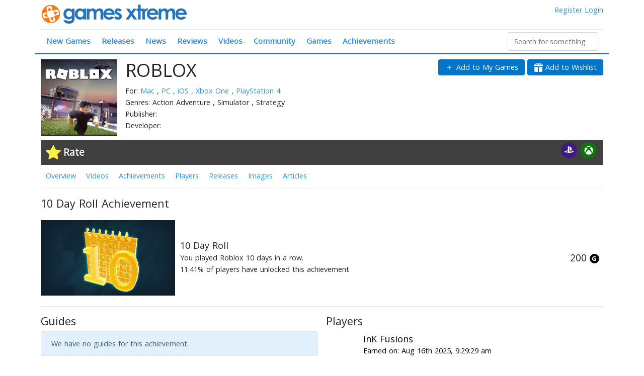

--- FILE ---
content_type: text/html; charset=utf-8
request_url: https://www.gamesxtreme.com/achievement/10-day-roll/234507
body_size: 168813
content:
<!doctype html>
<html data-n-head-ssr>
  <head >
    <title>10 Day Roll Achievement for ROBLOX</title><meta data-n-head="ssr" charset="utf-8"><meta data-n-head="ssr" name="viewport" content="width=device-width, initial-scale=1"><meta data-n-head="ssr" data-hid="og:site_name" name="og:site_name" content="Games Xtreme"><meta data-n-head="ssr" name="twitter:site" content="@gamesxtreme"><meta data-n-head="ssr" name="twitter:card" content="summary_large_image"><meta data-n-head="ssr" data-hid="description" name="description" content="You played Roblox 10 days in a row."><link data-n-head="ssr" rel="icon" type="image/x-icon" href="/favicon.ico"><link data-n-head="ssr" rel="stylesheet" type="text/css" href="//fonts.googleapis.com/css?family=Open+Sans:400,300"><script data-n-head="ssr" src="https://www.googletagmanager.com/gtag/js?id=UA-4984208-1" async></script><link rel="preload" href="/js/7ad7c73.js" as="script"><link rel="preload" href="/js/505f262.js" as="script"><link rel="preload" href="/js/98e149d.js" as="script"><link rel="preload" href="/js/26d0112.js" as="script"><link rel="preload" href="/js/dbba430.js" as="script"><style data-vue-ssr-id="1e8f693a:0 3fbb0848:0 7110a2e4:0 7110a2e4:1 723197f6:0 0851647c:0 450d85ca:0">/*!
 * Bootstrap v4.6.2 (https://getbootstrap.com/)
 * Copyright 2011-2022 The Bootstrap Authors
 * Copyright 2011-2022 Twitter, Inc.
 * Licensed under MIT (https://github.com/twbs/bootstrap/blob/main/LICENSE)
 */
:root {
  --blue: #007bff;
  --indigo: #6610f2;
  --purple: #6f42c1;
  --pink: #e83e8c;
  --red: #dc3545;
  --orange: #fd7e14;
  --yellow: #ffc107;
  --green: #28a745;
  --teal: #20c997;
  --cyan: #17a2b8;
  --white: #fff;
  --gray: #6c757d;
  --gray-dark: #343a40;
  --primary: #007bff;
  --secondary: #6c757d;
  --success: #28a745;
  --info: #17a2b8;
  --warning: #ffc107;
  --danger: #dc3545;
  --light: #f8f9fa;
  --dark: #343a40;
  --breakpoint-xs: 0;
  --breakpoint-sm: 576px;
  --breakpoint-md: 768px;
  --breakpoint-lg: 992px;
  --breakpoint-xl: 1200px;
  --font-family-sans-serif: -apple-system, BlinkMacSystemFont, "Segoe UI", Roboto, "Helvetica Neue", Arial, "Noto Sans", "Liberation Sans", sans-serif, "Apple Color Emoji", "Segoe UI Emoji", "Segoe UI Symbol", "Noto Color Emoji";
  --font-family-monospace: SFMono-Regular, Menlo, Monaco, Consolas, "Liberation Mono", "Courier New", monospace;
}

*,
*::before,
*::after {
  box-sizing: border-box;
}

html {
  font-family: sans-serif;
  line-height: 1.15;
  -webkit-text-size-adjust: 100%;
  -webkit-tap-highlight-color: rgba(0, 0, 0, 0);
}

article, aside, figcaption, figure, footer, header, hgroup, main, nav, section {
  display: block;
}

body {
  margin: 0;
  font-family: -apple-system, BlinkMacSystemFont, "Segoe UI", Roboto, "Helvetica Neue", Arial, "Noto Sans", "Liberation Sans", sans-serif, "Apple Color Emoji", "Segoe UI Emoji", "Segoe UI Symbol", "Noto Color Emoji";
  font-size: 1rem;
  font-weight: 400;
  line-height: 1.5;
  color: #212529;
  text-align: left;
  background-color: #fff;
}

[tabindex="-1"]:focus:not(:focus-visible) {
  outline: 0 !important;
}

hr {
  box-sizing: content-box;
  height: 0;
  overflow: visible;
}

h1, h2, h3, h4, h5, h6 {
  margin-top: 0;
  margin-bottom: 0.5rem;
}

p {
  margin-top: 0;
  margin-bottom: 1rem;
}

abbr[title],
abbr[data-original-title] {
  text-decoration: underline;
  -webkit-text-decoration: underline dotted;
  text-decoration: underline dotted;
  cursor: help;
  border-bottom: 0;
  -webkit-text-decoration-skip-ink: none;
  text-decoration-skip-ink: none;
}

address {
  margin-bottom: 1rem;
  font-style: normal;
  line-height: inherit;
}

ol,
ul,
dl {
  margin-top: 0;
  margin-bottom: 1rem;
}

ol ol,
ul ul,
ol ul,
ul ol {
  margin-bottom: 0;
}

dt {
  font-weight: 700;
}

dd {
  margin-bottom: .5rem;
  margin-left: 0;
}

blockquote {
  margin: 0 0 1rem;
}

b,
strong {
  font-weight: bolder;
}

small {
  font-size: 80%;
}

sub,
sup {
  position: relative;
  font-size: 75%;
  line-height: 0;
  vertical-align: baseline;
}

sub {
  bottom: -.25em;
}

sup {
  top: -.5em;
}

a {
  color: #007bff;
  text-decoration: none;
  background-color: transparent;
}

a:hover {
  color: #0056b3;
  text-decoration: underline;
}

a:not([href]):not([class]) {
  color: inherit;
  text-decoration: none;
}

a:not([href]):not([class]):hover {
  color: inherit;
  text-decoration: none;
}

pre,
code,
kbd,
samp {
  font-family: SFMono-Regular, Menlo, Monaco, Consolas, "Liberation Mono", "Courier New", monospace;
  font-size: 1em;
}

pre {
  margin-top: 0;
  margin-bottom: 1rem;
  overflow: auto;
  -ms-overflow-style: scrollbar;
}

figure {
  margin: 0 0 1rem;
}

img {
  vertical-align: middle;
  border-style: none;
}

svg {
  overflow: hidden;
  vertical-align: middle;
}

table {
  border-collapse: collapse;
}

caption {
  padding-top: 0.75rem;
  padding-bottom: 0.75rem;
  color: #6c757d;
  text-align: left;
  caption-side: bottom;
}

th {
  text-align: inherit;
  text-align: -webkit-match-parent;
}

label {
  display: inline-block;
  margin-bottom: 0.5rem;
}

button {
  border-radius: 0;
}

button:focus:not(:focus-visible) {
  outline: 0;
}

input,
button,
select,
optgroup,
textarea {
  margin: 0;
  font-family: inherit;
  font-size: inherit;
  line-height: inherit;
}

button,
input {
  overflow: visible;
}

button,
select {
  text-transform: none;
}

[role="button"] {
  cursor: pointer;
}

select {
  word-wrap: normal;
}

button,
[type="button"],
[type="reset"],
[type="submit"] {
  -webkit-appearance: button;
}

button:not(:disabled),
[type="button"]:not(:disabled),
[type="reset"]:not(:disabled),
[type="submit"]:not(:disabled) {
  cursor: pointer;
}

button::-moz-focus-inner,
[type="button"]::-moz-focus-inner,
[type="reset"]::-moz-focus-inner,
[type="submit"]::-moz-focus-inner {
  padding: 0;
  border-style: none;
}

input[type="radio"],
input[type="checkbox"] {
  box-sizing: border-box;
  padding: 0;
}

textarea {
  overflow: auto;
  resize: vertical;
}

fieldset {
  min-width: 0;
  padding: 0;
  margin: 0;
  border: 0;
}

legend {
  display: block;
  width: 100%;
  max-width: 100%;
  padding: 0;
  margin-bottom: .5rem;
  font-size: 1.5rem;
  line-height: inherit;
  color: inherit;
  white-space: normal;
}

progress {
  vertical-align: baseline;
}

[type="number"]::-webkit-inner-spin-button,
[type="number"]::-webkit-outer-spin-button {
  height: auto;
}

[type="search"] {
  outline-offset: -2px;
  -webkit-appearance: none;
}

[type="search"]::-webkit-search-decoration {
  -webkit-appearance: none;
}

::-webkit-file-upload-button {
  font: inherit;
  -webkit-appearance: button;
}

output {
  display: inline-block;
}

summary {
  display: list-item;
  cursor: pointer;
}

template {
  display: none;
}

[hidden] {
  display: none !important;
}

h1, h2, h3, h4, h5, h6,
.h1, .h2, .h3, .h4, .h5, .h6 {
  margin-bottom: 0.5rem;
  font-weight: 500;
  line-height: 1.2;
}

h1, .h1 {
  font-size: 2.5rem;
}

h2, .h2 {
  font-size: 2rem;
}

h3, .h3 {
  font-size: 1.75rem;
}

h4, .h4 {
  font-size: 1.5rem;
}

h5, .h5 {
  font-size: 1.25rem;
}

h6, .h6 {
  font-size: 1rem;
}

.lead {
  font-size: 1.25rem;
  font-weight: 300;
}

.display-1 {
  font-size: 6rem;
  font-weight: 300;
  line-height: 1.2;
}

.display-2 {
  font-size: 5.5rem;
  font-weight: 300;
  line-height: 1.2;
}

.display-3 {
  font-size: 4.5rem;
  font-weight: 300;
  line-height: 1.2;
}

.display-4 {
  font-size: 3.5rem;
  font-weight: 300;
  line-height: 1.2;
}

hr {
  margin-top: 1rem;
  margin-bottom: 1rem;
  border: 0;
  border-top: 1px solid rgba(0, 0, 0, 0.1);
}

small,
.small {
  font-size: 0.875em;
  font-weight: 400;
}

mark,
.mark {
  padding: 0.2em;
  background-color: #fcf8e3;
}

.list-unstyled {
  padding-left: 0;
  list-style: none;
}

.list-inline {
  padding-left: 0;
  list-style: none;
}

.list-inline-item {
  display: inline-block;
}

.list-inline-item:not(:last-child) {
  margin-right: 0.5rem;
}

.initialism {
  font-size: 90%;
  text-transform: uppercase;
}

.blockquote {
  margin-bottom: 1rem;
  font-size: 1.25rem;
}

.blockquote-footer {
  display: block;
  font-size: 0.875em;
  color: #6c757d;
}

.blockquote-footer::before {
  content: "\2014\00A0";
}

.img-fluid {
  max-width: 100%;
  height: auto;
}

.img-thumbnail {
  padding: 0.25rem;
  background-color: #fff;
  border: 1px solid #dee2e6;
  border-radius: 0.25rem;
  max-width: 100%;
  height: auto;
}

.figure {
  display: inline-block;
}

.figure-img {
  margin-bottom: 0.5rem;
  line-height: 1;
}

.figure-caption {
  font-size: 90%;
  color: #6c757d;
}

code {
  font-size: 87.5%;
  color: #e83e8c;
  word-wrap: break-word;
}

a > code {
  color: inherit;
}

kbd {
  padding: 0.2rem 0.4rem;
  font-size: 87.5%;
  color: #fff;
  background-color: #212529;
  border-radius: 0.2rem;
}

kbd kbd {
  padding: 0;
  font-size: 100%;
  font-weight: 700;
}

pre {
  display: block;
  font-size: 87.5%;
  color: #212529;
}

pre code {
  font-size: inherit;
  color: inherit;
  word-break: normal;
}

.pre-scrollable {
  max-height: 340px;
  overflow-y: scroll;
}

.container,
.container-fluid,
.container-sm,
.container-md,
.container-lg,
.container-xl {
  width: 100%;
  padding-right: 15px;
  padding-left: 15px;
  margin-right: auto;
  margin-left: auto;
}

@media (min-width: 576px) {
  .container, .container-sm {
    max-width: 540px;
  }
}

@media (min-width: 768px) {
  .container, .container-sm, .container-md {
    max-width: 720px;
  }
}

@media (min-width: 992px) {
  .container, .container-sm, .container-md, .container-lg {
    max-width: 960px;
  }
}

@media (min-width: 1200px) {
  .container, .container-sm, .container-md, .container-lg, .container-xl {
    max-width: 1140px;
  }
}

.row {
  display: -ms-flexbox;
  display: flex;
  -ms-flex-wrap: wrap;
  flex-wrap: wrap;
  margin-right: -15px;
  margin-left: -15px;
}

.no-gutters {
  margin-right: 0;
  margin-left: 0;
}

.no-gutters > .col,
.no-gutters > [class*="col-"] {
  padding-right: 0;
  padding-left: 0;
}

.col-1, .col-2, .col-3, .col-4, .col-5, .col-6, .col-7, .col-8, .col-9, .col-10, .col-11, .col-12, .col,
.col-auto, .col-sm-1, .col-sm-2, .col-sm-3, .col-sm-4, .col-sm-5, .col-sm-6, .col-sm-7, .col-sm-8, .col-sm-9, .col-sm-10, .col-sm-11, .col-sm-12, .col-sm,
.col-sm-auto, .col-md-1, .col-md-2, .col-md-3, .col-md-4, .col-md-5, .col-md-6, .col-md-7, .col-md-8, .col-md-9, .col-md-10, .col-md-11, .col-md-12, .col-md,
.col-md-auto, .col-lg-1, .col-lg-2, .col-lg-3, .col-lg-4, .col-lg-5, .col-lg-6, .col-lg-7, .col-lg-8, .col-lg-9, .col-lg-10, .col-lg-11, .col-lg-12, .col-lg,
.col-lg-auto, .col-xl-1, .col-xl-2, .col-xl-3, .col-xl-4, .col-xl-5, .col-xl-6, .col-xl-7, .col-xl-8, .col-xl-9, .col-xl-10, .col-xl-11, .col-xl-12, .col-xl,
.col-xl-auto {
  position: relative;
  width: 100%;
  padding-right: 15px;
  padding-left: 15px;
}

.col {
  -ms-flex-preferred-size: 0;
  flex-basis: 0;
  -ms-flex-positive: 1;
  flex-grow: 1;
  max-width: 100%;
}

.row-cols-1 > * {
  -ms-flex: 0 0 100%;
  flex: 0 0 100%;
  max-width: 100%;
}

.row-cols-2 > * {
  -ms-flex: 0 0 50%;
  flex: 0 0 50%;
  max-width: 50%;
}

.row-cols-3 > * {
  -ms-flex: 0 0 33.333333%;
  flex: 0 0 33.333333%;
  max-width: 33.333333%;
}

.row-cols-4 > * {
  -ms-flex: 0 0 25%;
  flex: 0 0 25%;
  max-width: 25%;
}

.row-cols-5 > * {
  -ms-flex: 0 0 20%;
  flex: 0 0 20%;
  max-width: 20%;
}

.row-cols-6 > * {
  -ms-flex: 0 0 16.666667%;
  flex: 0 0 16.666667%;
  max-width: 16.666667%;
}

.col-auto {
  -ms-flex: 0 0 auto;
  flex: 0 0 auto;
  width: auto;
  max-width: 100%;
}

.col-1 {
  -ms-flex: 0 0 8.333333%;
  flex: 0 0 8.333333%;
  max-width: 8.333333%;
}

.col-2 {
  -ms-flex: 0 0 16.666667%;
  flex: 0 0 16.666667%;
  max-width: 16.666667%;
}

.col-3 {
  -ms-flex: 0 0 25%;
  flex: 0 0 25%;
  max-width: 25%;
}

.col-4 {
  -ms-flex: 0 0 33.333333%;
  flex: 0 0 33.333333%;
  max-width: 33.333333%;
}

.col-5 {
  -ms-flex: 0 0 41.666667%;
  flex: 0 0 41.666667%;
  max-width: 41.666667%;
}

.col-6 {
  -ms-flex: 0 0 50%;
  flex: 0 0 50%;
  max-width: 50%;
}

.col-7 {
  -ms-flex: 0 0 58.333333%;
  flex: 0 0 58.333333%;
  max-width: 58.333333%;
}

.col-8 {
  -ms-flex: 0 0 66.666667%;
  flex: 0 0 66.666667%;
  max-width: 66.666667%;
}

.col-9 {
  -ms-flex: 0 0 75%;
  flex: 0 0 75%;
  max-width: 75%;
}

.col-10 {
  -ms-flex: 0 0 83.333333%;
  flex: 0 0 83.333333%;
  max-width: 83.333333%;
}

.col-11 {
  -ms-flex: 0 0 91.666667%;
  flex: 0 0 91.666667%;
  max-width: 91.666667%;
}

.col-12 {
  -ms-flex: 0 0 100%;
  flex: 0 0 100%;
  max-width: 100%;
}

.order-first {
  -ms-flex-order: -1;
  order: -1;
}

.order-last {
  -ms-flex-order: 13;
  order: 13;
}

.order-0 {
  -ms-flex-order: 0;
  order: 0;
}

.order-1 {
  -ms-flex-order: 1;
  order: 1;
}

.order-2 {
  -ms-flex-order: 2;
  order: 2;
}

.order-3 {
  -ms-flex-order: 3;
  order: 3;
}

.order-4 {
  -ms-flex-order: 4;
  order: 4;
}

.order-5 {
  -ms-flex-order: 5;
  order: 5;
}

.order-6 {
  -ms-flex-order: 6;
  order: 6;
}

.order-7 {
  -ms-flex-order: 7;
  order: 7;
}

.order-8 {
  -ms-flex-order: 8;
  order: 8;
}

.order-9 {
  -ms-flex-order: 9;
  order: 9;
}

.order-10 {
  -ms-flex-order: 10;
  order: 10;
}

.order-11 {
  -ms-flex-order: 11;
  order: 11;
}

.order-12 {
  -ms-flex-order: 12;
  order: 12;
}

.offset-1 {
  margin-left: 8.333333%;
}

.offset-2 {
  margin-left: 16.666667%;
}

.offset-3 {
  margin-left: 25%;
}

.offset-4 {
  margin-left: 33.333333%;
}

.offset-5 {
  margin-left: 41.666667%;
}

.offset-6 {
  margin-left: 50%;
}

.offset-7 {
  margin-left: 58.333333%;
}

.offset-8 {
  margin-left: 66.666667%;
}

.offset-9 {
  margin-left: 75%;
}

.offset-10 {
  margin-left: 83.333333%;
}

.offset-11 {
  margin-left: 91.666667%;
}

@media (min-width: 576px) {
  .col-sm {
    -ms-flex-preferred-size: 0;
    flex-basis: 0;
    -ms-flex-positive: 1;
    flex-grow: 1;
    max-width: 100%;
  }
  .row-cols-sm-1 > * {
    -ms-flex: 0 0 100%;
    flex: 0 0 100%;
    max-width: 100%;
  }
  .row-cols-sm-2 > * {
    -ms-flex: 0 0 50%;
    flex: 0 0 50%;
    max-width: 50%;
  }
  .row-cols-sm-3 > * {
    -ms-flex: 0 0 33.333333%;
    flex: 0 0 33.333333%;
    max-width: 33.333333%;
  }
  .row-cols-sm-4 > * {
    -ms-flex: 0 0 25%;
    flex: 0 0 25%;
    max-width: 25%;
  }
  .row-cols-sm-5 > * {
    -ms-flex: 0 0 20%;
    flex: 0 0 20%;
    max-width: 20%;
  }
  .row-cols-sm-6 > * {
    -ms-flex: 0 0 16.666667%;
    flex: 0 0 16.666667%;
    max-width: 16.666667%;
  }
  .col-sm-auto {
    -ms-flex: 0 0 auto;
    flex: 0 0 auto;
    width: auto;
    max-width: 100%;
  }
  .col-sm-1 {
    -ms-flex: 0 0 8.333333%;
    flex: 0 0 8.333333%;
    max-width: 8.333333%;
  }
  .col-sm-2 {
    -ms-flex: 0 0 16.666667%;
    flex: 0 0 16.666667%;
    max-width: 16.666667%;
  }
  .col-sm-3 {
    -ms-flex: 0 0 25%;
    flex: 0 0 25%;
    max-width: 25%;
  }
  .col-sm-4 {
    -ms-flex: 0 0 33.333333%;
    flex: 0 0 33.333333%;
    max-width: 33.333333%;
  }
  .col-sm-5 {
    -ms-flex: 0 0 41.666667%;
    flex: 0 0 41.666667%;
    max-width: 41.666667%;
  }
  .col-sm-6 {
    -ms-flex: 0 0 50%;
    flex: 0 0 50%;
    max-width: 50%;
  }
  .col-sm-7 {
    -ms-flex: 0 0 58.333333%;
    flex: 0 0 58.333333%;
    max-width: 58.333333%;
  }
  .col-sm-8 {
    -ms-flex: 0 0 66.666667%;
    flex: 0 0 66.666667%;
    max-width: 66.666667%;
  }
  .col-sm-9 {
    -ms-flex: 0 0 75%;
    flex: 0 0 75%;
    max-width: 75%;
  }
  .col-sm-10 {
    -ms-flex: 0 0 83.333333%;
    flex: 0 0 83.333333%;
    max-width: 83.333333%;
  }
  .col-sm-11 {
    -ms-flex: 0 0 91.666667%;
    flex: 0 0 91.666667%;
    max-width: 91.666667%;
  }
  .col-sm-12 {
    -ms-flex: 0 0 100%;
    flex: 0 0 100%;
    max-width: 100%;
  }
  .order-sm-first {
    -ms-flex-order: -1;
    order: -1;
  }
  .order-sm-last {
    -ms-flex-order: 13;
    order: 13;
  }
  .order-sm-0 {
    -ms-flex-order: 0;
    order: 0;
  }
  .order-sm-1 {
    -ms-flex-order: 1;
    order: 1;
  }
  .order-sm-2 {
    -ms-flex-order: 2;
    order: 2;
  }
  .order-sm-3 {
    -ms-flex-order: 3;
    order: 3;
  }
  .order-sm-4 {
    -ms-flex-order: 4;
    order: 4;
  }
  .order-sm-5 {
    -ms-flex-order: 5;
    order: 5;
  }
  .order-sm-6 {
    -ms-flex-order: 6;
    order: 6;
  }
  .order-sm-7 {
    -ms-flex-order: 7;
    order: 7;
  }
  .order-sm-8 {
    -ms-flex-order: 8;
    order: 8;
  }
  .order-sm-9 {
    -ms-flex-order: 9;
    order: 9;
  }
  .order-sm-10 {
    -ms-flex-order: 10;
    order: 10;
  }
  .order-sm-11 {
    -ms-flex-order: 11;
    order: 11;
  }
  .order-sm-12 {
    -ms-flex-order: 12;
    order: 12;
  }
  .offset-sm-0 {
    margin-left: 0;
  }
  .offset-sm-1 {
    margin-left: 8.333333%;
  }
  .offset-sm-2 {
    margin-left: 16.666667%;
  }
  .offset-sm-3 {
    margin-left: 25%;
  }
  .offset-sm-4 {
    margin-left: 33.333333%;
  }
  .offset-sm-5 {
    margin-left: 41.666667%;
  }
  .offset-sm-6 {
    margin-left: 50%;
  }
  .offset-sm-7 {
    margin-left: 58.333333%;
  }
  .offset-sm-8 {
    margin-left: 66.666667%;
  }
  .offset-sm-9 {
    margin-left: 75%;
  }
  .offset-sm-10 {
    margin-left: 83.333333%;
  }
  .offset-sm-11 {
    margin-left: 91.666667%;
  }
}

@media (min-width: 768px) {
  .col-md {
    -ms-flex-preferred-size: 0;
    flex-basis: 0;
    -ms-flex-positive: 1;
    flex-grow: 1;
    max-width: 100%;
  }
  .row-cols-md-1 > * {
    -ms-flex: 0 0 100%;
    flex: 0 0 100%;
    max-width: 100%;
  }
  .row-cols-md-2 > * {
    -ms-flex: 0 0 50%;
    flex: 0 0 50%;
    max-width: 50%;
  }
  .row-cols-md-3 > * {
    -ms-flex: 0 0 33.333333%;
    flex: 0 0 33.333333%;
    max-width: 33.333333%;
  }
  .row-cols-md-4 > * {
    -ms-flex: 0 0 25%;
    flex: 0 0 25%;
    max-width: 25%;
  }
  .row-cols-md-5 > * {
    -ms-flex: 0 0 20%;
    flex: 0 0 20%;
    max-width: 20%;
  }
  .row-cols-md-6 > * {
    -ms-flex: 0 0 16.666667%;
    flex: 0 0 16.666667%;
    max-width: 16.666667%;
  }
  .col-md-auto {
    -ms-flex: 0 0 auto;
    flex: 0 0 auto;
    width: auto;
    max-width: 100%;
  }
  .col-md-1 {
    -ms-flex: 0 0 8.333333%;
    flex: 0 0 8.333333%;
    max-width: 8.333333%;
  }
  .col-md-2 {
    -ms-flex: 0 0 16.666667%;
    flex: 0 0 16.666667%;
    max-width: 16.666667%;
  }
  .col-md-3 {
    -ms-flex: 0 0 25%;
    flex: 0 0 25%;
    max-width: 25%;
  }
  .col-md-4 {
    -ms-flex: 0 0 33.333333%;
    flex: 0 0 33.333333%;
    max-width: 33.333333%;
  }
  .col-md-5 {
    -ms-flex: 0 0 41.666667%;
    flex: 0 0 41.666667%;
    max-width: 41.666667%;
  }
  .col-md-6 {
    -ms-flex: 0 0 50%;
    flex: 0 0 50%;
    max-width: 50%;
  }
  .col-md-7 {
    -ms-flex: 0 0 58.333333%;
    flex: 0 0 58.333333%;
    max-width: 58.333333%;
  }
  .col-md-8 {
    -ms-flex: 0 0 66.666667%;
    flex: 0 0 66.666667%;
    max-width: 66.666667%;
  }
  .col-md-9 {
    -ms-flex: 0 0 75%;
    flex: 0 0 75%;
    max-width: 75%;
  }
  .col-md-10 {
    -ms-flex: 0 0 83.333333%;
    flex: 0 0 83.333333%;
    max-width: 83.333333%;
  }
  .col-md-11 {
    -ms-flex: 0 0 91.666667%;
    flex: 0 0 91.666667%;
    max-width: 91.666667%;
  }
  .col-md-12 {
    -ms-flex: 0 0 100%;
    flex: 0 0 100%;
    max-width: 100%;
  }
  .order-md-first {
    -ms-flex-order: -1;
    order: -1;
  }
  .order-md-last {
    -ms-flex-order: 13;
    order: 13;
  }
  .order-md-0 {
    -ms-flex-order: 0;
    order: 0;
  }
  .order-md-1 {
    -ms-flex-order: 1;
    order: 1;
  }
  .order-md-2 {
    -ms-flex-order: 2;
    order: 2;
  }
  .order-md-3 {
    -ms-flex-order: 3;
    order: 3;
  }
  .order-md-4 {
    -ms-flex-order: 4;
    order: 4;
  }
  .order-md-5 {
    -ms-flex-order: 5;
    order: 5;
  }
  .order-md-6 {
    -ms-flex-order: 6;
    order: 6;
  }
  .order-md-7 {
    -ms-flex-order: 7;
    order: 7;
  }
  .order-md-8 {
    -ms-flex-order: 8;
    order: 8;
  }
  .order-md-9 {
    -ms-flex-order: 9;
    order: 9;
  }
  .order-md-10 {
    -ms-flex-order: 10;
    order: 10;
  }
  .order-md-11 {
    -ms-flex-order: 11;
    order: 11;
  }
  .order-md-12 {
    -ms-flex-order: 12;
    order: 12;
  }
  .offset-md-0 {
    margin-left: 0;
  }
  .offset-md-1 {
    margin-left: 8.333333%;
  }
  .offset-md-2 {
    margin-left: 16.666667%;
  }
  .offset-md-3 {
    margin-left: 25%;
  }
  .offset-md-4 {
    margin-left: 33.333333%;
  }
  .offset-md-5 {
    margin-left: 41.666667%;
  }
  .offset-md-6 {
    margin-left: 50%;
  }
  .offset-md-7 {
    margin-left: 58.333333%;
  }
  .offset-md-8 {
    margin-left: 66.666667%;
  }
  .offset-md-9 {
    margin-left: 75%;
  }
  .offset-md-10 {
    margin-left: 83.333333%;
  }
  .offset-md-11 {
    margin-left: 91.666667%;
  }
}

@media (min-width: 992px) {
  .col-lg {
    -ms-flex-preferred-size: 0;
    flex-basis: 0;
    -ms-flex-positive: 1;
    flex-grow: 1;
    max-width: 100%;
  }
  .row-cols-lg-1 > * {
    -ms-flex: 0 0 100%;
    flex: 0 0 100%;
    max-width: 100%;
  }
  .row-cols-lg-2 > * {
    -ms-flex: 0 0 50%;
    flex: 0 0 50%;
    max-width: 50%;
  }
  .row-cols-lg-3 > * {
    -ms-flex: 0 0 33.333333%;
    flex: 0 0 33.333333%;
    max-width: 33.333333%;
  }
  .row-cols-lg-4 > * {
    -ms-flex: 0 0 25%;
    flex: 0 0 25%;
    max-width: 25%;
  }
  .row-cols-lg-5 > * {
    -ms-flex: 0 0 20%;
    flex: 0 0 20%;
    max-width: 20%;
  }
  .row-cols-lg-6 > * {
    -ms-flex: 0 0 16.666667%;
    flex: 0 0 16.666667%;
    max-width: 16.666667%;
  }
  .col-lg-auto {
    -ms-flex: 0 0 auto;
    flex: 0 0 auto;
    width: auto;
    max-width: 100%;
  }
  .col-lg-1 {
    -ms-flex: 0 0 8.333333%;
    flex: 0 0 8.333333%;
    max-width: 8.333333%;
  }
  .col-lg-2 {
    -ms-flex: 0 0 16.666667%;
    flex: 0 0 16.666667%;
    max-width: 16.666667%;
  }
  .col-lg-3 {
    -ms-flex: 0 0 25%;
    flex: 0 0 25%;
    max-width: 25%;
  }
  .col-lg-4 {
    -ms-flex: 0 0 33.333333%;
    flex: 0 0 33.333333%;
    max-width: 33.333333%;
  }
  .col-lg-5 {
    -ms-flex: 0 0 41.666667%;
    flex: 0 0 41.666667%;
    max-width: 41.666667%;
  }
  .col-lg-6 {
    -ms-flex: 0 0 50%;
    flex: 0 0 50%;
    max-width: 50%;
  }
  .col-lg-7 {
    -ms-flex: 0 0 58.333333%;
    flex: 0 0 58.333333%;
    max-width: 58.333333%;
  }
  .col-lg-8 {
    -ms-flex: 0 0 66.666667%;
    flex: 0 0 66.666667%;
    max-width: 66.666667%;
  }
  .col-lg-9 {
    -ms-flex: 0 0 75%;
    flex: 0 0 75%;
    max-width: 75%;
  }
  .col-lg-10 {
    -ms-flex: 0 0 83.333333%;
    flex: 0 0 83.333333%;
    max-width: 83.333333%;
  }
  .col-lg-11 {
    -ms-flex: 0 0 91.666667%;
    flex: 0 0 91.666667%;
    max-width: 91.666667%;
  }
  .col-lg-12 {
    -ms-flex: 0 0 100%;
    flex: 0 0 100%;
    max-width: 100%;
  }
  .order-lg-first {
    -ms-flex-order: -1;
    order: -1;
  }
  .order-lg-last {
    -ms-flex-order: 13;
    order: 13;
  }
  .order-lg-0 {
    -ms-flex-order: 0;
    order: 0;
  }
  .order-lg-1 {
    -ms-flex-order: 1;
    order: 1;
  }
  .order-lg-2 {
    -ms-flex-order: 2;
    order: 2;
  }
  .order-lg-3 {
    -ms-flex-order: 3;
    order: 3;
  }
  .order-lg-4 {
    -ms-flex-order: 4;
    order: 4;
  }
  .order-lg-5 {
    -ms-flex-order: 5;
    order: 5;
  }
  .order-lg-6 {
    -ms-flex-order: 6;
    order: 6;
  }
  .order-lg-7 {
    -ms-flex-order: 7;
    order: 7;
  }
  .order-lg-8 {
    -ms-flex-order: 8;
    order: 8;
  }
  .order-lg-9 {
    -ms-flex-order: 9;
    order: 9;
  }
  .order-lg-10 {
    -ms-flex-order: 10;
    order: 10;
  }
  .order-lg-11 {
    -ms-flex-order: 11;
    order: 11;
  }
  .order-lg-12 {
    -ms-flex-order: 12;
    order: 12;
  }
  .offset-lg-0 {
    margin-left: 0;
  }
  .offset-lg-1 {
    margin-left: 8.333333%;
  }
  .offset-lg-2 {
    margin-left: 16.666667%;
  }
  .offset-lg-3 {
    margin-left: 25%;
  }
  .offset-lg-4 {
    margin-left: 33.333333%;
  }
  .offset-lg-5 {
    margin-left: 41.666667%;
  }
  .offset-lg-6 {
    margin-left: 50%;
  }
  .offset-lg-7 {
    margin-left: 58.333333%;
  }
  .offset-lg-8 {
    margin-left: 66.666667%;
  }
  .offset-lg-9 {
    margin-left: 75%;
  }
  .offset-lg-10 {
    margin-left: 83.333333%;
  }
  .offset-lg-11 {
    margin-left: 91.666667%;
  }
}

@media (min-width: 1200px) {
  .col-xl {
    -ms-flex-preferred-size: 0;
    flex-basis: 0;
    -ms-flex-positive: 1;
    flex-grow: 1;
    max-width: 100%;
  }
  .row-cols-xl-1 > * {
    -ms-flex: 0 0 100%;
    flex: 0 0 100%;
    max-width: 100%;
  }
  .row-cols-xl-2 > * {
    -ms-flex: 0 0 50%;
    flex: 0 0 50%;
    max-width: 50%;
  }
  .row-cols-xl-3 > * {
    -ms-flex: 0 0 33.333333%;
    flex: 0 0 33.333333%;
    max-width: 33.333333%;
  }
  .row-cols-xl-4 > * {
    -ms-flex: 0 0 25%;
    flex: 0 0 25%;
    max-width: 25%;
  }
  .row-cols-xl-5 > * {
    -ms-flex: 0 0 20%;
    flex: 0 0 20%;
    max-width: 20%;
  }
  .row-cols-xl-6 > * {
    -ms-flex: 0 0 16.666667%;
    flex: 0 0 16.666667%;
    max-width: 16.666667%;
  }
  .col-xl-auto {
    -ms-flex: 0 0 auto;
    flex: 0 0 auto;
    width: auto;
    max-width: 100%;
  }
  .col-xl-1 {
    -ms-flex: 0 0 8.333333%;
    flex: 0 0 8.333333%;
    max-width: 8.333333%;
  }
  .col-xl-2 {
    -ms-flex: 0 0 16.666667%;
    flex: 0 0 16.666667%;
    max-width: 16.666667%;
  }
  .col-xl-3 {
    -ms-flex: 0 0 25%;
    flex: 0 0 25%;
    max-width: 25%;
  }
  .col-xl-4 {
    -ms-flex: 0 0 33.333333%;
    flex: 0 0 33.333333%;
    max-width: 33.333333%;
  }
  .col-xl-5 {
    -ms-flex: 0 0 41.666667%;
    flex: 0 0 41.666667%;
    max-width: 41.666667%;
  }
  .col-xl-6 {
    -ms-flex: 0 0 50%;
    flex: 0 0 50%;
    max-width: 50%;
  }
  .col-xl-7 {
    -ms-flex: 0 0 58.333333%;
    flex: 0 0 58.333333%;
    max-width: 58.333333%;
  }
  .col-xl-8 {
    -ms-flex: 0 0 66.666667%;
    flex: 0 0 66.666667%;
    max-width: 66.666667%;
  }
  .col-xl-9 {
    -ms-flex: 0 0 75%;
    flex: 0 0 75%;
    max-width: 75%;
  }
  .col-xl-10 {
    -ms-flex: 0 0 83.333333%;
    flex: 0 0 83.333333%;
    max-width: 83.333333%;
  }
  .col-xl-11 {
    -ms-flex: 0 0 91.666667%;
    flex: 0 0 91.666667%;
    max-width: 91.666667%;
  }
  .col-xl-12 {
    -ms-flex: 0 0 100%;
    flex: 0 0 100%;
    max-width: 100%;
  }
  .order-xl-first {
    -ms-flex-order: -1;
    order: -1;
  }
  .order-xl-last {
    -ms-flex-order: 13;
    order: 13;
  }
  .order-xl-0 {
    -ms-flex-order: 0;
    order: 0;
  }
  .order-xl-1 {
    -ms-flex-order: 1;
    order: 1;
  }
  .order-xl-2 {
    -ms-flex-order: 2;
    order: 2;
  }
  .order-xl-3 {
    -ms-flex-order: 3;
    order: 3;
  }
  .order-xl-4 {
    -ms-flex-order: 4;
    order: 4;
  }
  .order-xl-5 {
    -ms-flex-order: 5;
    order: 5;
  }
  .order-xl-6 {
    -ms-flex-order: 6;
    order: 6;
  }
  .order-xl-7 {
    -ms-flex-order: 7;
    order: 7;
  }
  .order-xl-8 {
    -ms-flex-order: 8;
    order: 8;
  }
  .order-xl-9 {
    -ms-flex-order: 9;
    order: 9;
  }
  .order-xl-10 {
    -ms-flex-order: 10;
    order: 10;
  }
  .order-xl-11 {
    -ms-flex-order: 11;
    order: 11;
  }
  .order-xl-12 {
    -ms-flex-order: 12;
    order: 12;
  }
  .offset-xl-0 {
    margin-left: 0;
  }
  .offset-xl-1 {
    margin-left: 8.333333%;
  }
  .offset-xl-2 {
    margin-left: 16.666667%;
  }
  .offset-xl-3 {
    margin-left: 25%;
  }
  .offset-xl-4 {
    margin-left: 33.333333%;
  }
  .offset-xl-5 {
    margin-left: 41.666667%;
  }
  .offset-xl-6 {
    margin-left: 50%;
  }
  .offset-xl-7 {
    margin-left: 58.333333%;
  }
  .offset-xl-8 {
    margin-left: 66.666667%;
  }
  .offset-xl-9 {
    margin-left: 75%;
  }
  .offset-xl-10 {
    margin-left: 83.333333%;
  }
  .offset-xl-11 {
    margin-left: 91.666667%;
  }
}

.table {
  width: 100%;
  margin-bottom: 1rem;
  color: #212529;
}

.table th,
.table td {
  padding: 0.75rem;
  vertical-align: top;
  border-top: 1px solid #dee2e6;
}

.table thead th {
  vertical-align: bottom;
  border-bottom: 2px solid #dee2e6;
}

.table tbody + tbody {
  border-top: 2px solid #dee2e6;
}

.table-sm th,
.table-sm td {
  padding: 0.3rem;
}

.table-bordered {
  border: 1px solid #dee2e6;
}

.table-bordered th,
.table-bordered td {
  border: 1px solid #dee2e6;
}

.table-bordered thead th,
.table-bordered thead td {
  border-bottom-width: 2px;
}

.table-borderless th,
.table-borderless td,
.table-borderless thead th,
.table-borderless tbody + tbody {
  border: 0;
}

.table-striped tbody tr:nth-of-type(odd) {
  background-color: rgba(0, 0, 0, 0.05);
}

.table-hover tbody tr:hover {
  color: #212529;
  background-color: rgba(0, 0, 0, 0.075);
}

.table-primary,
.table-primary > th,
.table-primary > td {
  background-color: #b8daff;
}

.table-primary th,
.table-primary td,
.table-primary thead th,
.table-primary tbody + tbody {
  border-color: #7abaff;
}

.table-hover .table-primary:hover {
  background-color: #9fcdff;
}

.table-hover .table-primary:hover > td,
.table-hover .table-primary:hover > th {
  background-color: #9fcdff;
}

.table-secondary,
.table-secondary > th,
.table-secondary > td {
  background-color: #d6d8db;
}

.table-secondary th,
.table-secondary td,
.table-secondary thead th,
.table-secondary tbody + tbody {
  border-color: #b3b7bb;
}

.table-hover .table-secondary:hover {
  background-color: #c8cbcf;
}

.table-hover .table-secondary:hover > td,
.table-hover .table-secondary:hover > th {
  background-color: #c8cbcf;
}

.table-success,
.table-success > th,
.table-success > td {
  background-color: #c3e6cb;
}

.table-success th,
.table-success td,
.table-success thead th,
.table-success tbody + tbody {
  border-color: #8fd19e;
}

.table-hover .table-success:hover {
  background-color: #b1dfbb;
}

.table-hover .table-success:hover > td,
.table-hover .table-success:hover > th {
  background-color: #b1dfbb;
}

.table-info,
.table-info > th,
.table-info > td {
  background-color: #bee5eb;
}

.table-info th,
.table-info td,
.table-info thead th,
.table-info tbody + tbody {
  border-color: #86cfda;
}

.table-hover .table-info:hover {
  background-color: #abdde5;
}

.table-hover .table-info:hover > td,
.table-hover .table-info:hover > th {
  background-color: #abdde5;
}

.table-warning,
.table-warning > th,
.table-warning > td {
  background-color: #ffeeba;
}

.table-warning th,
.table-warning td,
.table-warning thead th,
.table-warning tbody + tbody {
  border-color: #ffdf7e;
}

.table-hover .table-warning:hover {
  background-color: #ffe8a1;
}

.table-hover .table-warning:hover > td,
.table-hover .table-warning:hover > th {
  background-color: #ffe8a1;
}

.table-danger,
.table-danger > th,
.table-danger > td {
  background-color: #f5c6cb;
}

.table-danger th,
.table-danger td,
.table-danger thead th,
.table-danger tbody + tbody {
  border-color: #ed969e;
}

.table-hover .table-danger:hover {
  background-color: #f1b0b7;
}

.table-hover .table-danger:hover > td,
.table-hover .table-danger:hover > th {
  background-color: #f1b0b7;
}

.table-light,
.table-light > th,
.table-light > td {
  background-color: #fdfdfe;
}

.table-light th,
.table-light td,
.table-light thead th,
.table-light tbody + tbody {
  border-color: #fbfcfc;
}

.table-hover .table-light:hover {
  background-color: #ececf6;
}

.table-hover .table-light:hover > td,
.table-hover .table-light:hover > th {
  background-color: #ececf6;
}

.table-dark,
.table-dark > th,
.table-dark > td {
  background-color: #c6c8ca;
}

.table-dark th,
.table-dark td,
.table-dark thead th,
.table-dark tbody + tbody {
  border-color: #95999c;
}

.table-hover .table-dark:hover {
  background-color: #b9bbbe;
}

.table-hover .table-dark:hover > td,
.table-hover .table-dark:hover > th {
  background-color: #b9bbbe;
}

.table-active,
.table-active > th,
.table-active > td {
  background-color: rgba(0, 0, 0, 0.075);
}

.table-hover .table-active:hover {
  background-color: rgba(0, 0, 0, 0.075);
}

.table-hover .table-active:hover > td,
.table-hover .table-active:hover > th {
  background-color: rgba(0, 0, 0, 0.075);
}

.table .thead-dark th {
  color: #fff;
  background-color: #343a40;
  border-color: #454d55;
}

.table .thead-light th {
  color: #495057;
  background-color: #e9ecef;
  border-color: #dee2e6;
}

.table-dark {
  color: #fff;
  background-color: #343a40;
}

.table-dark th,
.table-dark td,
.table-dark thead th {
  border-color: #454d55;
}

.table-dark.table-bordered {
  border: 0;
}

.table-dark.table-striped tbody tr:nth-of-type(odd) {
  background-color: rgba(255, 255, 255, 0.05);
}

.table-dark.table-hover tbody tr:hover {
  color: #fff;
  background-color: rgba(255, 255, 255, 0.075);
}

@media (max-width: 575.98px) {
  .table-responsive-sm {
    display: block;
    width: 100%;
    overflow-x: auto;
    -webkit-overflow-scrolling: touch;
  }
  .table-responsive-sm > .table-bordered {
    border: 0;
  }
}

@media (max-width: 767.98px) {
  .table-responsive-md {
    display: block;
    width: 100%;
    overflow-x: auto;
    -webkit-overflow-scrolling: touch;
  }
  .table-responsive-md > .table-bordered {
    border: 0;
  }
}

@media (max-width: 991.98px) {
  .table-responsive-lg {
    display: block;
    width: 100%;
    overflow-x: auto;
    -webkit-overflow-scrolling: touch;
  }
  .table-responsive-lg > .table-bordered {
    border: 0;
  }
}

@media (max-width: 1199.98px) {
  .table-responsive-xl {
    display: block;
    width: 100%;
    overflow-x: auto;
    -webkit-overflow-scrolling: touch;
  }
  .table-responsive-xl > .table-bordered {
    border: 0;
  }
}

.table-responsive {
  display: block;
  width: 100%;
  overflow-x: auto;
  -webkit-overflow-scrolling: touch;
}

.table-responsive > .table-bordered {
  border: 0;
}

.form-control {
  display: block;
  width: 100%;
  height: calc(1.5em + 0.75rem + 2px);
  padding: 0.375rem 0.75rem;
  font-size: 1rem;
  font-weight: 400;
  line-height: 1.5;
  color: #495057;
  background-color: #fff;
  background-clip: padding-box;
  border: 1px solid #ced4da;
  border-radius: 0.25rem;
  transition: border-color 0.15s ease-in-out, box-shadow 0.15s ease-in-out;
}

@media (prefers-reduced-motion: reduce) {
  .form-control {
    transition: none;
  }
}

.form-control::-ms-expand {
  background-color: transparent;
  border: 0;
}

.form-control:focus {
  color: #495057;
  background-color: #fff;
  border-color: #80bdff;
  outline: 0;
  box-shadow: 0 0 0 0.2rem rgba(0, 123, 255, 0.25);
}

.form-control::-webkit-input-placeholder {
  color: #6c757d;
  opacity: 1;
}

.form-control::-moz-placeholder {
  color: #6c757d;
  opacity: 1;
}

.form-control:-ms-input-placeholder {
  color: #6c757d;
  opacity: 1;
}

.form-control::-ms-input-placeholder {
  color: #6c757d;
  opacity: 1;
}

.form-control::placeholder {
  color: #6c757d;
  opacity: 1;
}

.form-control:disabled, .form-control[readonly] {
  background-color: #e9ecef;
  opacity: 1;
}

input[type="date"].form-control,
input[type="time"].form-control,
input[type="datetime-local"].form-control,
input[type="month"].form-control {
  -webkit-appearance: none;
  -moz-appearance: none;
  appearance: none;
}

select.form-control:-moz-focusring {
  color: transparent;
  text-shadow: 0 0 0 #495057;
}

select.form-control:focus::-ms-value {
  color: #495057;
  background-color: #fff;
}

.form-control-file,
.form-control-range {
  display: block;
  width: 100%;
}

.col-form-label {
  padding-top: calc(0.375rem + 1px);
  padding-bottom: calc(0.375rem + 1px);
  margin-bottom: 0;
  font-size: inherit;
  line-height: 1.5;
}

.col-form-label-lg {
  padding-top: calc(0.5rem + 1px);
  padding-bottom: calc(0.5rem + 1px);
  font-size: 1.25rem;
  line-height: 1.5;
}

.col-form-label-sm {
  padding-top: calc(0.25rem + 1px);
  padding-bottom: calc(0.25rem + 1px);
  font-size: 0.875rem;
  line-height: 1.5;
}

.form-control-plaintext {
  display: block;
  width: 100%;
  padding: 0.375rem 0;
  margin-bottom: 0;
  font-size: 1rem;
  line-height: 1.5;
  color: #212529;
  background-color: transparent;
  border: solid transparent;
  border-width: 1px 0;
}

.form-control-plaintext.form-control-sm, .form-control-plaintext.form-control-lg {
  padding-right: 0;
  padding-left: 0;
}

.form-control-sm {
  height: calc(1.5em + 0.5rem + 2px);
  padding: 0.25rem 0.5rem;
  font-size: 0.875rem;
  line-height: 1.5;
  border-radius: 0.2rem;
}

.form-control-lg {
  height: calc(1.5em + 1rem + 2px);
  padding: 0.5rem 1rem;
  font-size: 1.25rem;
  line-height: 1.5;
  border-radius: 0.3rem;
}

select.form-control[size], select.form-control[multiple] {
  height: auto;
}

textarea.form-control {
  height: auto;
}

.form-group {
  margin-bottom: 1rem;
}

.form-text {
  display: block;
  margin-top: 0.25rem;
}

.form-row {
  display: -ms-flexbox;
  display: flex;
  -ms-flex-wrap: wrap;
  flex-wrap: wrap;
  margin-right: -5px;
  margin-left: -5px;
}

.form-row > .col,
.form-row > [class*="col-"] {
  padding-right: 5px;
  padding-left: 5px;
}

.form-check {
  position: relative;
  display: block;
  padding-left: 1.25rem;
}

.form-check-input {
  position: absolute;
  margin-top: 0.3rem;
  margin-left: -1.25rem;
}

.form-check-input[disabled] ~ .form-check-label,
.form-check-input:disabled ~ .form-check-label {
  color: #6c757d;
}

.form-check-label {
  margin-bottom: 0;
}

.form-check-inline {
  display: -ms-inline-flexbox;
  display: inline-flex;
  -ms-flex-align: center;
  align-items: center;
  padding-left: 0;
  margin-right: 0.75rem;
}

.form-check-inline .form-check-input {
  position: static;
  margin-top: 0;
  margin-right: 0.3125rem;
  margin-left: 0;
}

.valid-feedback {
  display: none;
  width: 100%;
  margin-top: 0.25rem;
  font-size: 0.875em;
  color: #28a745;
}

.valid-tooltip {
  position: absolute;
  top: 100%;
  left: 0;
  z-index: 5;
  display: none;
  max-width: 100%;
  padding: 0.25rem 0.5rem;
  margin-top: .1rem;
  font-size: 0.875rem;
  line-height: 1.5;
  color: #fff;
  background-color: rgba(40, 167, 69, 0.9);
  border-radius: 0.25rem;
}

.form-row > .col > .valid-tooltip,
.form-row > [class*="col-"] > .valid-tooltip {
  left: 5px;
}

.was-validated :valid ~ .valid-feedback,
.was-validated :valid ~ .valid-tooltip,
.is-valid ~ .valid-feedback,
.is-valid ~ .valid-tooltip {
  display: block;
}

.was-validated .form-control:valid, .form-control.is-valid {
  border-color: #28a745;
  padding-right: calc(1.5em + 0.75rem) !important;
  background-image: url("data:image/svg+xml,%3csvg xmlns='http://www.w3.org/2000/svg' width='8' height='8' viewBox='0 0 8 8'%3e%3cpath fill='%2328a745' d='M2.3 6.73L.6 4.53c-.4-1.04.46-1.4 1.1-.8l1.1 1.4 3.4-3.8c.6-.63 1.6-.27 1.2.7l-4 4.6c-.43.5-.8.4-1.1.1z'/%3e%3c/svg%3e");
  background-repeat: no-repeat;
  background-position: right calc(0.375em + 0.1875rem) center;
  background-size: calc(0.75em + 0.375rem) calc(0.75em + 0.375rem);
}

.was-validated .form-control:valid:focus, .form-control.is-valid:focus {
  border-color: #28a745;
  box-shadow: 0 0 0 0.2rem rgba(40, 167, 69, 0.25);
}

.was-validated select.form-control:valid, select.form-control.is-valid {
  padding-right: 3rem !important;
  background-position: right 1.5rem center;
}

.was-validated textarea.form-control:valid, textarea.form-control.is-valid {
  padding-right: calc(1.5em + 0.75rem);
  background-position: top calc(0.375em + 0.1875rem) right calc(0.375em + 0.1875rem);
}

.was-validated .custom-select:valid, .custom-select.is-valid {
  border-color: #28a745;
  padding-right: calc(0.75em + 2.3125rem) !important;
  background: url("data:image/svg+xml,%3csvg xmlns='http://www.w3.org/2000/svg' width='4' height='5' viewBox='0 0 4 5'%3e%3cpath fill='%23343a40' d='M2 0L0 2h4zm0 5L0 3h4z'/%3e%3c/svg%3e") right 0.75rem center/8px 10px no-repeat, #fff url("data:image/svg+xml,%3csvg xmlns='http://www.w3.org/2000/svg' width='8' height='8' viewBox='0 0 8 8'%3e%3cpath fill='%2328a745' d='M2.3 6.73L.6 4.53c-.4-1.04.46-1.4 1.1-.8l1.1 1.4 3.4-3.8c.6-.63 1.6-.27 1.2.7l-4 4.6c-.43.5-.8.4-1.1.1z'/%3e%3c/svg%3e") center right 1.75rem/calc(0.75em + 0.375rem) calc(0.75em + 0.375rem) no-repeat;
}

.was-validated .custom-select:valid:focus, .custom-select.is-valid:focus {
  border-color: #28a745;
  box-shadow: 0 0 0 0.2rem rgba(40, 167, 69, 0.25);
}

.was-validated .form-check-input:valid ~ .form-check-label, .form-check-input.is-valid ~ .form-check-label {
  color: #28a745;
}

.was-validated .form-check-input:valid ~ .valid-feedback,
.was-validated .form-check-input:valid ~ .valid-tooltip, .form-check-input.is-valid ~ .valid-feedback,
.form-check-input.is-valid ~ .valid-tooltip {
  display: block;
}

.was-validated .custom-control-input:valid ~ .custom-control-label, .custom-control-input.is-valid ~ .custom-control-label {
  color: #28a745;
}

.was-validated .custom-control-input:valid ~ .custom-control-label::before, .custom-control-input.is-valid ~ .custom-control-label::before {
  border-color: #28a745;
}

.was-validated .custom-control-input:valid:checked ~ .custom-control-label::before, .custom-control-input.is-valid:checked ~ .custom-control-label::before {
  border-color: #34ce57;
  background-color: #34ce57;
}

.was-validated .custom-control-input:valid:focus ~ .custom-control-label::before, .custom-control-input.is-valid:focus ~ .custom-control-label::before {
  box-shadow: 0 0 0 0.2rem rgba(40, 167, 69, 0.25);
}

.was-validated .custom-control-input:valid:focus:not(:checked) ~ .custom-control-label::before, .custom-control-input.is-valid:focus:not(:checked) ~ .custom-control-label::before {
  border-color: #28a745;
}

.was-validated .custom-file-input:valid ~ .custom-file-label, .custom-file-input.is-valid ~ .custom-file-label {
  border-color: #28a745;
}

.was-validated .custom-file-input:valid:focus ~ .custom-file-label, .custom-file-input.is-valid:focus ~ .custom-file-label {
  border-color: #28a745;
  box-shadow: 0 0 0 0.2rem rgba(40, 167, 69, 0.25);
}

.invalid-feedback {
  display: none;
  width: 100%;
  margin-top: 0.25rem;
  font-size: 0.875em;
  color: #dc3545;
}

.invalid-tooltip {
  position: absolute;
  top: 100%;
  left: 0;
  z-index: 5;
  display: none;
  max-width: 100%;
  padding: 0.25rem 0.5rem;
  margin-top: .1rem;
  font-size: 0.875rem;
  line-height: 1.5;
  color: #fff;
  background-color: rgba(220, 53, 69, 0.9);
  border-radius: 0.25rem;
}

.form-row > .col > .invalid-tooltip,
.form-row > [class*="col-"] > .invalid-tooltip {
  left: 5px;
}

.was-validated :invalid ~ .invalid-feedback,
.was-validated :invalid ~ .invalid-tooltip,
.is-invalid ~ .invalid-feedback,
.is-invalid ~ .invalid-tooltip {
  display: block;
}

.was-validated .form-control:invalid, .form-control.is-invalid {
  border-color: #dc3545;
  padding-right: calc(1.5em + 0.75rem) !important;
  background-image: url("data:image/svg+xml,%3csvg xmlns='http://www.w3.org/2000/svg' width='12' height='12' fill='none' stroke='%23dc3545' viewBox='0 0 12 12'%3e%3ccircle cx='6' cy='6' r='4.5'/%3e%3cpath stroke-linejoin='round' d='M5.8 3.6h.4L6 6.5z'/%3e%3ccircle cx='6' cy='8.2' r='.6' fill='%23dc3545' stroke='none'/%3e%3c/svg%3e");
  background-repeat: no-repeat;
  background-position: right calc(0.375em + 0.1875rem) center;
  background-size: calc(0.75em + 0.375rem) calc(0.75em + 0.375rem);
}

.was-validated .form-control:invalid:focus, .form-control.is-invalid:focus {
  border-color: #dc3545;
  box-shadow: 0 0 0 0.2rem rgba(220, 53, 69, 0.25);
}

.was-validated select.form-control:invalid, select.form-control.is-invalid {
  padding-right: 3rem !important;
  background-position: right 1.5rem center;
}

.was-validated textarea.form-control:invalid, textarea.form-control.is-invalid {
  padding-right: calc(1.5em + 0.75rem);
  background-position: top calc(0.375em + 0.1875rem) right calc(0.375em + 0.1875rem);
}

.was-validated .custom-select:invalid, .custom-select.is-invalid {
  border-color: #dc3545;
  padding-right: calc(0.75em + 2.3125rem) !important;
  background: url("data:image/svg+xml,%3csvg xmlns='http://www.w3.org/2000/svg' width='4' height='5' viewBox='0 0 4 5'%3e%3cpath fill='%23343a40' d='M2 0L0 2h4zm0 5L0 3h4z'/%3e%3c/svg%3e") right 0.75rem center/8px 10px no-repeat, #fff url("data:image/svg+xml,%3csvg xmlns='http://www.w3.org/2000/svg' width='12' height='12' fill='none' stroke='%23dc3545' viewBox='0 0 12 12'%3e%3ccircle cx='6' cy='6' r='4.5'/%3e%3cpath stroke-linejoin='round' d='M5.8 3.6h.4L6 6.5z'/%3e%3ccircle cx='6' cy='8.2' r='.6' fill='%23dc3545' stroke='none'/%3e%3c/svg%3e") center right 1.75rem/calc(0.75em + 0.375rem) calc(0.75em + 0.375rem) no-repeat;
}

.was-validated .custom-select:invalid:focus, .custom-select.is-invalid:focus {
  border-color: #dc3545;
  box-shadow: 0 0 0 0.2rem rgba(220, 53, 69, 0.25);
}

.was-validated .form-check-input:invalid ~ .form-check-label, .form-check-input.is-invalid ~ .form-check-label {
  color: #dc3545;
}

.was-validated .form-check-input:invalid ~ .invalid-feedback,
.was-validated .form-check-input:invalid ~ .invalid-tooltip, .form-check-input.is-invalid ~ .invalid-feedback,
.form-check-input.is-invalid ~ .invalid-tooltip {
  display: block;
}

.was-validated .custom-control-input:invalid ~ .custom-control-label, .custom-control-input.is-invalid ~ .custom-control-label {
  color: #dc3545;
}

.was-validated .custom-control-input:invalid ~ .custom-control-label::before, .custom-control-input.is-invalid ~ .custom-control-label::before {
  border-color: #dc3545;
}

.was-validated .custom-control-input:invalid:checked ~ .custom-control-label::before, .custom-control-input.is-invalid:checked ~ .custom-control-label::before {
  border-color: #e4606d;
  background-color: #e4606d;
}

.was-validated .custom-control-input:invalid:focus ~ .custom-control-label::before, .custom-control-input.is-invalid:focus ~ .custom-control-label::before {
  box-shadow: 0 0 0 0.2rem rgba(220, 53, 69, 0.25);
}

.was-validated .custom-control-input:invalid:focus:not(:checked) ~ .custom-control-label::before, .custom-control-input.is-invalid:focus:not(:checked) ~ .custom-control-label::before {
  border-color: #dc3545;
}

.was-validated .custom-file-input:invalid ~ .custom-file-label, .custom-file-input.is-invalid ~ .custom-file-label {
  border-color: #dc3545;
}

.was-validated .custom-file-input:invalid:focus ~ .custom-file-label, .custom-file-input.is-invalid:focus ~ .custom-file-label {
  border-color: #dc3545;
  box-shadow: 0 0 0 0.2rem rgba(220, 53, 69, 0.25);
}

.form-inline {
  display: -ms-flexbox;
  display: flex;
  -ms-flex-flow: row wrap;
  flex-flow: row wrap;
  -ms-flex-align: center;
  align-items: center;
}

.form-inline .form-check {
  width: 100%;
}

@media (min-width: 576px) {
  .form-inline label {
    display: -ms-flexbox;
    display: flex;
    -ms-flex-align: center;
    align-items: center;
    -ms-flex-pack: center;
    justify-content: center;
    margin-bottom: 0;
  }
  .form-inline .form-group {
    display: -ms-flexbox;
    display: flex;
    -ms-flex: 0 0 auto;
    flex: 0 0 auto;
    -ms-flex-flow: row wrap;
    flex-flow: row wrap;
    -ms-flex-align: center;
    align-items: center;
    margin-bottom: 0;
  }
  .form-inline .form-control {
    display: inline-block;
    width: auto;
    vertical-align: middle;
  }
  .form-inline .form-control-plaintext {
    display: inline-block;
  }
  .form-inline .input-group,
  .form-inline .custom-select {
    width: auto;
  }
  .form-inline .form-check {
    display: -ms-flexbox;
    display: flex;
    -ms-flex-align: center;
    align-items: center;
    -ms-flex-pack: center;
    justify-content: center;
    width: auto;
    padding-left: 0;
  }
  .form-inline .form-check-input {
    position: relative;
    -ms-flex-negative: 0;
    flex-shrink: 0;
    margin-top: 0;
    margin-right: 0.25rem;
    margin-left: 0;
  }
  .form-inline .custom-control {
    -ms-flex-align: center;
    align-items: center;
    -ms-flex-pack: center;
    justify-content: center;
  }
  .form-inline .custom-control-label {
    margin-bottom: 0;
  }
}

.btn {
  display: inline-block;
  font-weight: 400;
  color: #212529;
  text-align: center;
  vertical-align: middle;
  -webkit-user-select: none;
  -moz-user-select: none;
  -ms-user-select: none;
  user-select: none;
  background-color: transparent;
  border: 1px solid transparent;
  padding: 0.375rem 0.75rem;
  font-size: 1rem;
  line-height: 1.5;
  border-radius: 0.25rem;
  transition: color 0.15s ease-in-out, background-color 0.15s ease-in-out, border-color 0.15s ease-in-out, box-shadow 0.15s ease-in-out;
}

@media (prefers-reduced-motion: reduce) {
  .btn {
    transition: none;
  }
}

.btn:hover {
  color: #212529;
  text-decoration: none;
}

.btn:focus, .btn.focus {
  outline: 0;
  box-shadow: 0 0 0 0.2rem rgba(0, 123, 255, 0.25);
}

.btn.disabled, .btn:disabled {
  opacity: 0.65;
}

.btn:not(:disabled):not(.disabled) {
  cursor: pointer;
}

a.btn.disabled,
fieldset:disabled a.btn {
  pointer-events: none;
}

.btn-primary {
  color: #fff;
  background-color: #007bff;
  border-color: #007bff;
}

.btn-primary:hover {
  color: #fff;
  background-color: #0069d9;
  border-color: #0062cc;
}

.btn-primary:focus, .btn-primary.focus {
  color: #fff;
  background-color: #0069d9;
  border-color: #0062cc;
  box-shadow: 0 0 0 0.2rem rgba(38, 143, 255, 0.5);
}

.btn-primary.disabled, .btn-primary:disabled {
  color: #fff;
  background-color: #007bff;
  border-color: #007bff;
}

.btn-primary:not(:disabled):not(.disabled):active, .btn-primary:not(:disabled):not(.disabled).active,
.show > .btn-primary.dropdown-toggle {
  color: #fff;
  background-color: #0062cc;
  border-color: #005cbf;
}

.btn-primary:not(:disabled):not(.disabled):active:focus, .btn-primary:not(:disabled):not(.disabled).active:focus,
.show > .btn-primary.dropdown-toggle:focus {
  box-shadow: 0 0 0 0.2rem rgba(38, 143, 255, 0.5);
}

.btn-secondary {
  color: #fff;
  background-color: #6c757d;
  border-color: #6c757d;
}

.btn-secondary:hover {
  color: #fff;
  background-color: #5a6268;
  border-color: #545b62;
}

.btn-secondary:focus, .btn-secondary.focus {
  color: #fff;
  background-color: #5a6268;
  border-color: #545b62;
  box-shadow: 0 0 0 0.2rem rgba(130, 138, 145, 0.5);
}

.btn-secondary.disabled, .btn-secondary:disabled {
  color: #fff;
  background-color: #6c757d;
  border-color: #6c757d;
}

.btn-secondary:not(:disabled):not(.disabled):active, .btn-secondary:not(:disabled):not(.disabled).active,
.show > .btn-secondary.dropdown-toggle {
  color: #fff;
  background-color: #545b62;
  border-color: #4e555b;
}

.btn-secondary:not(:disabled):not(.disabled):active:focus, .btn-secondary:not(:disabled):not(.disabled).active:focus,
.show > .btn-secondary.dropdown-toggle:focus {
  box-shadow: 0 0 0 0.2rem rgba(130, 138, 145, 0.5);
}

.btn-success {
  color: #fff;
  background-color: #28a745;
  border-color: #28a745;
}

.btn-success:hover {
  color: #fff;
  background-color: #218838;
  border-color: #1e7e34;
}

.btn-success:focus, .btn-success.focus {
  color: #fff;
  background-color: #218838;
  border-color: #1e7e34;
  box-shadow: 0 0 0 0.2rem rgba(72, 180, 97, 0.5);
}

.btn-success.disabled, .btn-success:disabled {
  color: #fff;
  background-color: #28a745;
  border-color: #28a745;
}

.btn-success:not(:disabled):not(.disabled):active, .btn-success:not(:disabled):not(.disabled).active,
.show > .btn-success.dropdown-toggle {
  color: #fff;
  background-color: #1e7e34;
  border-color: #1c7430;
}

.btn-success:not(:disabled):not(.disabled):active:focus, .btn-success:not(:disabled):not(.disabled).active:focus,
.show > .btn-success.dropdown-toggle:focus {
  box-shadow: 0 0 0 0.2rem rgba(72, 180, 97, 0.5);
}

.btn-info {
  color: #fff;
  background-color: #17a2b8;
  border-color: #17a2b8;
}

.btn-info:hover {
  color: #fff;
  background-color: #138496;
  border-color: #117a8b;
}

.btn-info:focus, .btn-info.focus {
  color: #fff;
  background-color: #138496;
  border-color: #117a8b;
  box-shadow: 0 0 0 0.2rem rgba(58, 176, 195, 0.5);
}

.btn-info.disabled, .btn-info:disabled {
  color: #fff;
  background-color: #17a2b8;
  border-color: #17a2b8;
}

.btn-info:not(:disabled):not(.disabled):active, .btn-info:not(:disabled):not(.disabled).active,
.show > .btn-info.dropdown-toggle {
  color: #fff;
  background-color: #117a8b;
  border-color: #10707f;
}

.btn-info:not(:disabled):not(.disabled):active:focus, .btn-info:not(:disabled):not(.disabled).active:focus,
.show > .btn-info.dropdown-toggle:focus {
  box-shadow: 0 0 0 0.2rem rgba(58, 176, 195, 0.5);
}

.btn-warning {
  color: #212529;
  background-color: #ffc107;
  border-color: #ffc107;
}

.btn-warning:hover {
  color: #212529;
  background-color: #e0a800;
  border-color: #d39e00;
}

.btn-warning:focus, .btn-warning.focus {
  color: #212529;
  background-color: #e0a800;
  border-color: #d39e00;
  box-shadow: 0 0 0 0.2rem rgba(222, 170, 12, 0.5);
}

.btn-warning.disabled, .btn-warning:disabled {
  color: #212529;
  background-color: #ffc107;
  border-color: #ffc107;
}

.btn-warning:not(:disabled):not(.disabled):active, .btn-warning:not(:disabled):not(.disabled).active,
.show > .btn-warning.dropdown-toggle {
  color: #212529;
  background-color: #d39e00;
  border-color: #c69500;
}

.btn-warning:not(:disabled):not(.disabled):active:focus, .btn-warning:not(:disabled):not(.disabled).active:focus,
.show > .btn-warning.dropdown-toggle:focus {
  box-shadow: 0 0 0 0.2rem rgba(222, 170, 12, 0.5);
}

.btn-danger {
  color: #fff;
  background-color: #dc3545;
  border-color: #dc3545;
}

.btn-danger:hover {
  color: #fff;
  background-color: #c82333;
  border-color: #bd2130;
}

.btn-danger:focus, .btn-danger.focus {
  color: #fff;
  background-color: #c82333;
  border-color: #bd2130;
  box-shadow: 0 0 0 0.2rem rgba(225, 83, 97, 0.5);
}

.btn-danger.disabled, .btn-danger:disabled {
  color: #fff;
  background-color: #dc3545;
  border-color: #dc3545;
}

.btn-danger:not(:disabled):not(.disabled):active, .btn-danger:not(:disabled):not(.disabled).active,
.show > .btn-danger.dropdown-toggle {
  color: #fff;
  background-color: #bd2130;
  border-color: #b21f2d;
}

.btn-danger:not(:disabled):not(.disabled):active:focus, .btn-danger:not(:disabled):not(.disabled).active:focus,
.show > .btn-danger.dropdown-toggle:focus {
  box-shadow: 0 0 0 0.2rem rgba(225, 83, 97, 0.5);
}

.btn-light {
  color: #212529;
  background-color: #f8f9fa;
  border-color: #f8f9fa;
}

.btn-light:hover {
  color: #212529;
  background-color: #e2e6ea;
  border-color: #dae0e5;
}

.btn-light:focus, .btn-light.focus {
  color: #212529;
  background-color: #e2e6ea;
  border-color: #dae0e5;
  box-shadow: 0 0 0 0.2rem rgba(216, 217, 219, 0.5);
}

.btn-light.disabled, .btn-light:disabled {
  color: #212529;
  background-color: #f8f9fa;
  border-color: #f8f9fa;
}

.btn-light:not(:disabled):not(.disabled):active, .btn-light:not(:disabled):not(.disabled).active,
.show > .btn-light.dropdown-toggle {
  color: #212529;
  background-color: #dae0e5;
  border-color: #d3d9df;
}

.btn-light:not(:disabled):not(.disabled):active:focus, .btn-light:not(:disabled):not(.disabled).active:focus,
.show > .btn-light.dropdown-toggle:focus {
  box-shadow: 0 0 0 0.2rem rgba(216, 217, 219, 0.5);
}

.btn-dark {
  color: #fff;
  background-color: #343a40;
  border-color: #343a40;
}

.btn-dark:hover {
  color: #fff;
  background-color: #23272b;
  border-color: #1d2124;
}

.btn-dark:focus, .btn-dark.focus {
  color: #fff;
  background-color: #23272b;
  border-color: #1d2124;
  box-shadow: 0 0 0 0.2rem rgba(82, 88, 93, 0.5);
}

.btn-dark.disabled, .btn-dark:disabled {
  color: #fff;
  background-color: #343a40;
  border-color: #343a40;
}

.btn-dark:not(:disabled):not(.disabled):active, .btn-dark:not(:disabled):not(.disabled).active,
.show > .btn-dark.dropdown-toggle {
  color: #fff;
  background-color: #1d2124;
  border-color: #171a1d;
}

.btn-dark:not(:disabled):not(.disabled):active:focus, .btn-dark:not(:disabled):not(.disabled).active:focus,
.show > .btn-dark.dropdown-toggle:focus {
  box-shadow: 0 0 0 0.2rem rgba(82, 88, 93, 0.5);
}

.btn-outline-primary {
  color: #007bff;
  border-color: #007bff;
}

.btn-outline-primary:hover {
  color: #fff;
  background-color: #007bff;
  border-color: #007bff;
}

.btn-outline-primary:focus, .btn-outline-primary.focus {
  box-shadow: 0 0 0 0.2rem rgba(0, 123, 255, 0.5);
}

.btn-outline-primary.disabled, .btn-outline-primary:disabled {
  color: #007bff;
  background-color: transparent;
}

.btn-outline-primary:not(:disabled):not(.disabled):active, .btn-outline-primary:not(:disabled):not(.disabled).active,
.show > .btn-outline-primary.dropdown-toggle {
  color: #fff;
  background-color: #007bff;
  border-color: #007bff;
}

.btn-outline-primary:not(:disabled):not(.disabled):active:focus, .btn-outline-primary:not(:disabled):not(.disabled).active:focus,
.show > .btn-outline-primary.dropdown-toggle:focus {
  box-shadow: 0 0 0 0.2rem rgba(0, 123, 255, 0.5);
}

.btn-outline-secondary {
  color: #6c757d;
  border-color: #6c757d;
}

.btn-outline-secondary:hover {
  color: #fff;
  background-color: #6c757d;
  border-color: #6c757d;
}

.btn-outline-secondary:focus, .btn-outline-secondary.focus {
  box-shadow: 0 0 0 0.2rem rgba(108, 117, 125, 0.5);
}

.btn-outline-secondary.disabled, .btn-outline-secondary:disabled {
  color: #6c757d;
  background-color: transparent;
}

.btn-outline-secondary:not(:disabled):not(.disabled):active, .btn-outline-secondary:not(:disabled):not(.disabled).active,
.show > .btn-outline-secondary.dropdown-toggle {
  color: #fff;
  background-color: #6c757d;
  border-color: #6c757d;
}

.btn-outline-secondary:not(:disabled):not(.disabled):active:focus, .btn-outline-secondary:not(:disabled):not(.disabled).active:focus,
.show > .btn-outline-secondary.dropdown-toggle:focus {
  box-shadow: 0 0 0 0.2rem rgba(108, 117, 125, 0.5);
}

.btn-outline-success {
  color: #28a745;
  border-color: #28a745;
}

.btn-outline-success:hover {
  color: #fff;
  background-color: #28a745;
  border-color: #28a745;
}

.btn-outline-success:focus, .btn-outline-success.focus {
  box-shadow: 0 0 0 0.2rem rgba(40, 167, 69, 0.5);
}

.btn-outline-success.disabled, .btn-outline-success:disabled {
  color: #28a745;
  background-color: transparent;
}

.btn-outline-success:not(:disabled):not(.disabled):active, .btn-outline-success:not(:disabled):not(.disabled).active,
.show > .btn-outline-success.dropdown-toggle {
  color: #fff;
  background-color: #28a745;
  border-color: #28a745;
}

.btn-outline-success:not(:disabled):not(.disabled):active:focus, .btn-outline-success:not(:disabled):not(.disabled).active:focus,
.show > .btn-outline-success.dropdown-toggle:focus {
  box-shadow: 0 0 0 0.2rem rgba(40, 167, 69, 0.5);
}

.btn-outline-info {
  color: #17a2b8;
  border-color: #17a2b8;
}

.btn-outline-info:hover {
  color: #fff;
  background-color: #17a2b8;
  border-color: #17a2b8;
}

.btn-outline-info:focus, .btn-outline-info.focus {
  box-shadow: 0 0 0 0.2rem rgba(23, 162, 184, 0.5);
}

.btn-outline-info.disabled, .btn-outline-info:disabled {
  color: #17a2b8;
  background-color: transparent;
}

.btn-outline-info:not(:disabled):not(.disabled):active, .btn-outline-info:not(:disabled):not(.disabled).active,
.show > .btn-outline-info.dropdown-toggle {
  color: #fff;
  background-color: #17a2b8;
  border-color: #17a2b8;
}

.btn-outline-info:not(:disabled):not(.disabled):active:focus, .btn-outline-info:not(:disabled):not(.disabled).active:focus,
.show > .btn-outline-info.dropdown-toggle:focus {
  box-shadow: 0 0 0 0.2rem rgba(23, 162, 184, 0.5);
}

.btn-outline-warning {
  color: #ffc107;
  border-color: #ffc107;
}

.btn-outline-warning:hover {
  color: #212529;
  background-color: #ffc107;
  border-color: #ffc107;
}

.btn-outline-warning:focus, .btn-outline-warning.focus {
  box-shadow: 0 0 0 0.2rem rgba(255, 193, 7, 0.5);
}

.btn-outline-warning.disabled, .btn-outline-warning:disabled {
  color: #ffc107;
  background-color: transparent;
}

.btn-outline-warning:not(:disabled):not(.disabled):active, .btn-outline-warning:not(:disabled):not(.disabled).active,
.show > .btn-outline-warning.dropdown-toggle {
  color: #212529;
  background-color: #ffc107;
  border-color: #ffc107;
}

.btn-outline-warning:not(:disabled):not(.disabled):active:focus, .btn-outline-warning:not(:disabled):not(.disabled).active:focus,
.show > .btn-outline-warning.dropdown-toggle:focus {
  box-shadow: 0 0 0 0.2rem rgba(255, 193, 7, 0.5);
}

.btn-outline-danger {
  color: #dc3545;
  border-color: #dc3545;
}

.btn-outline-danger:hover {
  color: #fff;
  background-color: #dc3545;
  border-color: #dc3545;
}

.btn-outline-danger:focus, .btn-outline-danger.focus {
  box-shadow: 0 0 0 0.2rem rgba(220, 53, 69, 0.5);
}

.btn-outline-danger.disabled, .btn-outline-danger:disabled {
  color: #dc3545;
  background-color: transparent;
}

.btn-outline-danger:not(:disabled):not(.disabled):active, .btn-outline-danger:not(:disabled):not(.disabled).active,
.show > .btn-outline-danger.dropdown-toggle {
  color: #fff;
  background-color: #dc3545;
  border-color: #dc3545;
}

.btn-outline-danger:not(:disabled):not(.disabled):active:focus, .btn-outline-danger:not(:disabled):not(.disabled).active:focus,
.show > .btn-outline-danger.dropdown-toggle:focus {
  box-shadow: 0 0 0 0.2rem rgba(220, 53, 69, 0.5);
}

.btn-outline-light {
  color: #f8f9fa;
  border-color: #f8f9fa;
}

.btn-outline-light:hover {
  color: #212529;
  background-color: #f8f9fa;
  border-color: #f8f9fa;
}

.btn-outline-light:focus, .btn-outline-light.focus {
  box-shadow: 0 0 0 0.2rem rgba(248, 249, 250, 0.5);
}

.btn-outline-light.disabled, .btn-outline-light:disabled {
  color: #f8f9fa;
  background-color: transparent;
}

.btn-outline-light:not(:disabled):not(.disabled):active, .btn-outline-light:not(:disabled):not(.disabled).active,
.show > .btn-outline-light.dropdown-toggle {
  color: #212529;
  background-color: #f8f9fa;
  border-color: #f8f9fa;
}

.btn-outline-light:not(:disabled):not(.disabled):active:focus, .btn-outline-light:not(:disabled):not(.disabled).active:focus,
.show > .btn-outline-light.dropdown-toggle:focus {
  box-shadow: 0 0 0 0.2rem rgba(248, 249, 250, 0.5);
}

.btn-outline-dark {
  color: #343a40;
  border-color: #343a40;
}

.btn-outline-dark:hover {
  color: #fff;
  background-color: #343a40;
  border-color: #343a40;
}

.btn-outline-dark:focus, .btn-outline-dark.focus {
  box-shadow: 0 0 0 0.2rem rgba(52, 58, 64, 0.5);
}

.btn-outline-dark.disabled, .btn-outline-dark:disabled {
  color: #343a40;
  background-color: transparent;
}

.btn-outline-dark:not(:disabled):not(.disabled):active, .btn-outline-dark:not(:disabled):not(.disabled).active,
.show > .btn-outline-dark.dropdown-toggle {
  color: #fff;
  background-color: #343a40;
  border-color: #343a40;
}

.btn-outline-dark:not(:disabled):not(.disabled):active:focus, .btn-outline-dark:not(:disabled):not(.disabled).active:focus,
.show > .btn-outline-dark.dropdown-toggle:focus {
  box-shadow: 0 0 0 0.2rem rgba(52, 58, 64, 0.5);
}

.btn-link {
  font-weight: 400;
  color: #007bff;
  text-decoration: none;
}

.btn-link:hover {
  color: #0056b3;
  text-decoration: underline;
}

.btn-link:focus, .btn-link.focus {
  text-decoration: underline;
}

.btn-link:disabled, .btn-link.disabled {
  color: #6c757d;
  pointer-events: none;
}

.btn-lg, .btn-group-lg > .btn {
  padding: 0.5rem 1rem;
  font-size: 1.25rem;
  line-height: 1.5;
  border-radius: 0.3rem;
}

.btn-sm, .btn-group-sm > .btn {
  padding: 0.25rem 0.5rem;
  font-size: 0.875rem;
  line-height: 1.5;
  border-radius: 0.2rem;
}

.btn-block {
  display: block;
  width: 100%;
}

.btn-block + .btn-block {
  margin-top: 0.5rem;
}

input[type="submit"].btn-block,
input[type="reset"].btn-block,
input[type="button"].btn-block {
  width: 100%;
}

.fade {
  transition: opacity 0.15s linear;
}

@media (prefers-reduced-motion: reduce) {
  .fade {
    transition: none;
  }
}

.fade:not(.show) {
  opacity: 0;
}

.collapse:not(.show) {
  display: none;
}

.collapsing {
  position: relative;
  height: 0;
  overflow: hidden;
  transition: height 0.35s ease;
}

@media (prefers-reduced-motion: reduce) {
  .collapsing {
    transition: none;
  }
}

.collapsing.width {
  width: 0;
  height: auto;
  transition: width 0.35s ease;
}

@media (prefers-reduced-motion: reduce) {
  .collapsing.width {
    transition: none;
  }
}

.dropup,
.dropright,
.dropdown,
.dropleft {
  position: relative;
}

.dropdown-toggle {
  white-space: nowrap;
}

.dropdown-toggle::after {
  display: inline-block;
  margin-left: 0.255em;
  vertical-align: 0.255em;
  content: "";
  border-top: 0.3em solid;
  border-right: 0.3em solid transparent;
  border-bottom: 0;
  border-left: 0.3em solid transparent;
}

.dropdown-toggle:empty::after {
  margin-left: 0;
}

.dropdown-menu {
  position: absolute;
  top: 100%;
  left: 0;
  z-index: 1000;
  display: none;
  float: left;
  min-width: 10rem;
  padding: 0.5rem 0;
  margin: 0.125rem 0 0;
  font-size: 1rem;
  color: #212529;
  text-align: left;
  list-style: none;
  background-color: #fff;
  background-clip: padding-box;
  border: 1px solid rgba(0, 0, 0, 0.15);
  border-radius: 0.25rem;
}

.dropdown-menu-left {
  right: auto;
  left: 0;
}

.dropdown-menu-right {
  right: 0;
  left: auto;
}

@media (min-width: 576px) {
  .dropdown-menu-sm-left {
    right: auto;
    left: 0;
  }
  .dropdown-menu-sm-right {
    right: 0;
    left: auto;
  }
}

@media (min-width: 768px) {
  .dropdown-menu-md-left {
    right: auto;
    left: 0;
  }
  .dropdown-menu-md-right {
    right: 0;
    left: auto;
  }
}

@media (min-width: 992px) {
  .dropdown-menu-lg-left {
    right: auto;
    left: 0;
  }
  .dropdown-menu-lg-right {
    right: 0;
    left: auto;
  }
}

@media (min-width: 1200px) {
  .dropdown-menu-xl-left {
    right: auto;
    left: 0;
  }
  .dropdown-menu-xl-right {
    right: 0;
    left: auto;
  }
}

.dropup .dropdown-menu {
  top: auto;
  bottom: 100%;
  margin-top: 0;
  margin-bottom: 0.125rem;
}

.dropup .dropdown-toggle::after {
  display: inline-block;
  margin-left: 0.255em;
  vertical-align: 0.255em;
  content: "";
  border-top: 0;
  border-right: 0.3em solid transparent;
  border-bottom: 0.3em solid;
  border-left: 0.3em solid transparent;
}

.dropup .dropdown-toggle:empty::after {
  margin-left: 0;
}

.dropright .dropdown-menu {
  top: 0;
  right: auto;
  left: 100%;
  margin-top: 0;
  margin-left: 0.125rem;
}

.dropright .dropdown-toggle::after {
  display: inline-block;
  margin-left: 0.255em;
  vertical-align: 0.255em;
  content: "";
  border-top: 0.3em solid transparent;
  border-right: 0;
  border-bottom: 0.3em solid transparent;
  border-left: 0.3em solid;
}

.dropright .dropdown-toggle:empty::after {
  margin-left: 0;
}

.dropright .dropdown-toggle::after {
  vertical-align: 0;
}

.dropleft .dropdown-menu {
  top: 0;
  right: 100%;
  left: auto;
  margin-top: 0;
  margin-right: 0.125rem;
}

.dropleft .dropdown-toggle::after {
  display: inline-block;
  margin-left: 0.255em;
  vertical-align: 0.255em;
  content: "";
}

.dropleft .dropdown-toggle::after {
  display: none;
}

.dropleft .dropdown-toggle::before {
  display: inline-block;
  margin-right: 0.255em;
  vertical-align: 0.255em;
  content: "";
  border-top: 0.3em solid transparent;
  border-right: 0.3em solid;
  border-bottom: 0.3em solid transparent;
}

.dropleft .dropdown-toggle:empty::after {
  margin-left: 0;
}

.dropleft .dropdown-toggle::before {
  vertical-align: 0;
}

.dropdown-menu[x-placement^="top"], .dropdown-menu[x-placement^="right"], .dropdown-menu[x-placement^="bottom"], .dropdown-menu[x-placement^="left"] {
  right: auto;
  bottom: auto;
}

.dropdown-divider {
  height: 0;
  margin: 0.5rem 0;
  overflow: hidden;
  border-top: 1px solid #e9ecef;
}

.dropdown-item {
  display: block;
  width: 100%;
  padding: 0.25rem 1.5rem;
  clear: both;
  font-weight: 400;
  color: #212529;
  text-align: inherit;
  white-space: nowrap;
  background-color: transparent;
  border: 0;
}

.dropdown-item:hover, .dropdown-item:focus {
  color: #16181b;
  text-decoration: none;
  background-color: #e9ecef;
}

.dropdown-item.active, .dropdown-item:active {
  color: #fff;
  text-decoration: none;
  background-color: #007bff;
}

.dropdown-item.disabled, .dropdown-item:disabled {
  color: #adb5bd;
  pointer-events: none;
  background-color: transparent;
}

.dropdown-menu.show {
  display: block;
}

.dropdown-header {
  display: block;
  padding: 0.5rem 1.5rem;
  margin-bottom: 0;
  font-size: 0.875rem;
  color: #6c757d;
  white-space: nowrap;
}

.dropdown-item-text {
  display: block;
  padding: 0.25rem 1.5rem;
  color: #212529;
}

.btn-group,
.btn-group-vertical {
  position: relative;
  display: -ms-inline-flexbox;
  display: inline-flex;
  vertical-align: middle;
}

.btn-group > .btn,
.btn-group-vertical > .btn {
  position: relative;
  -ms-flex: 1 1 auto;
  flex: 1 1 auto;
}

.btn-group > .btn:hover,
.btn-group-vertical > .btn:hover {
  z-index: 1;
}

.btn-group > .btn:focus, .btn-group > .btn:active, .btn-group > .btn.active,
.btn-group-vertical > .btn:focus,
.btn-group-vertical > .btn:active,
.btn-group-vertical > .btn.active {
  z-index: 1;
}

.btn-toolbar {
  display: -ms-flexbox;
  display: flex;
  -ms-flex-wrap: wrap;
  flex-wrap: wrap;
  -ms-flex-pack: start;
  justify-content: flex-start;
}

.btn-toolbar .input-group {
  width: auto;
}

.btn-group > .btn:not(:first-child),
.btn-group > .btn-group:not(:first-child) {
  margin-left: -1px;
}

.btn-group > .btn:not(:last-child):not(.dropdown-toggle),
.btn-group > .btn-group:not(:last-child) > .btn {
  border-top-right-radius: 0;
  border-bottom-right-radius: 0;
}

.btn-group > .btn:not(:first-child),
.btn-group > .btn-group:not(:first-child) > .btn {
  border-top-left-radius: 0;
  border-bottom-left-radius: 0;
}

.dropdown-toggle-split {
  padding-right: 0.5625rem;
  padding-left: 0.5625rem;
}

.dropdown-toggle-split::after,
.dropup .dropdown-toggle-split::after,
.dropright .dropdown-toggle-split::after {
  margin-left: 0;
}

.dropleft .dropdown-toggle-split::before {
  margin-right: 0;
}

.btn-sm + .dropdown-toggle-split, .btn-group-sm > .btn + .dropdown-toggle-split {
  padding-right: 0.375rem;
  padding-left: 0.375rem;
}

.btn-lg + .dropdown-toggle-split, .btn-group-lg > .btn + .dropdown-toggle-split {
  padding-right: 0.75rem;
  padding-left: 0.75rem;
}

.btn-group-vertical {
  -ms-flex-direction: column;
  flex-direction: column;
  -ms-flex-align: start;
  align-items: flex-start;
  -ms-flex-pack: center;
  justify-content: center;
}

.btn-group-vertical > .btn,
.btn-group-vertical > .btn-group {
  width: 100%;
}

.btn-group-vertical > .btn:not(:first-child),
.btn-group-vertical > .btn-group:not(:first-child) {
  margin-top: -1px;
}

.btn-group-vertical > .btn:not(:last-child):not(.dropdown-toggle),
.btn-group-vertical > .btn-group:not(:last-child) > .btn {
  border-bottom-right-radius: 0;
  border-bottom-left-radius: 0;
}

.btn-group-vertical > .btn:not(:first-child),
.btn-group-vertical > .btn-group:not(:first-child) > .btn {
  border-top-left-radius: 0;
  border-top-right-radius: 0;
}

.btn-group-toggle > .btn,
.btn-group-toggle > .btn-group > .btn {
  margin-bottom: 0;
}

.btn-group-toggle > .btn input[type="radio"],
.btn-group-toggle > .btn input[type="checkbox"],
.btn-group-toggle > .btn-group > .btn input[type="radio"],
.btn-group-toggle > .btn-group > .btn input[type="checkbox"] {
  position: absolute;
  clip: rect(0, 0, 0, 0);
  pointer-events: none;
}

.input-group {
  position: relative;
  display: -ms-flexbox;
  display: flex;
  -ms-flex-wrap: wrap;
  flex-wrap: wrap;
  -ms-flex-align: stretch;
  align-items: stretch;
  width: 100%;
}

.input-group > .form-control,
.input-group > .form-control-plaintext,
.input-group > .custom-select,
.input-group > .custom-file {
  position: relative;
  -ms-flex: 1 1 auto;
  flex: 1 1 auto;
  width: 1%;
  min-width: 0;
  margin-bottom: 0;
}

.input-group > .form-control + .form-control,
.input-group > .form-control + .custom-select,
.input-group > .form-control + .custom-file,
.input-group > .form-control-plaintext + .form-control,
.input-group > .form-control-plaintext + .custom-select,
.input-group > .form-control-plaintext + .custom-file,
.input-group > .custom-select + .form-control,
.input-group > .custom-select + .custom-select,
.input-group > .custom-select + .custom-file,
.input-group > .custom-file + .form-control,
.input-group > .custom-file + .custom-select,
.input-group > .custom-file + .custom-file {
  margin-left: -1px;
}

.input-group > .form-control:focus,
.input-group > .custom-select:focus,
.input-group > .custom-file .custom-file-input:focus ~ .custom-file-label {
  z-index: 3;
}

.input-group > .custom-file .custom-file-input:focus {
  z-index: 4;
}

.input-group > .form-control:not(:first-child),
.input-group > .custom-select:not(:first-child) {
  border-top-left-radius: 0;
  border-bottom-left-radius: 0;
}

.input-group > .custom-file {
  display: -ms-flexbox;
  display: flex;
  -ms-flex-align: center;
  align-items: center;
}

.input-group > .custom-file:not(:last-child) .custom-file-label,
.input-group > .custom-file:not(:last-child) .custom-file-label::after {
  border-top-right-radius: 0;
  border-bottom-right-radius: 0;
}

.input-group > .custom-file:not(:first-child) .custom-file-label {
  border-top-left-radius: 0;
  border-bottom-left-radius: 0;
}

.input-group:not(.has-validation) > .form-control:not(:last-child),
.input-group:not(.has-validation) > .custom-select:not(:last-child),
.input-group:not(.has-validation) > .custom-file:not(:last-child) .custom-file-label,
.input-group:not(.has-validation) > .custom-file:not(:last-child) .custom-file-label::after {
  border-top-right-radius: 0;
  border-bottom-right-radius: 0;
}

.input-group.has-validation > .form-control:nth-last-child(n + 3),
.input-group.has-validation > .custom-select:nth-last-child(n + 3),
.input-group.has-validation > .custom-file:nth-last-child(n + 3) .custom-file-label,
.input-group.has-validation > .custom-file:nth-last-child(n + 3) .custom-file-label::after {
  border-top-right-radius: 0;
  border-bottom-right-radius: 0;
}

.input-group-prepend,
.input-group-append {
  display: -ms-flexbox;
  display: flex;
}

.input-group-prepend .btn,
.input-group-append .btn {
  position: relative;
  z-index: 2;
}

.input-group-prepend .btn:focus,
.input-group-append .btn:focus {
  z-index: 3;
}

.input-group-prepend .btn + .btn,
.input-group-prepend .btn + .input-group-text,
.input-group-prepend .input-group-text + .input-group-text,
.input-group-prepend .input-group-text + .btn,
.input-group-append .btn + .btn,
.input-group-append .btn + .input-group-text,
.input-group-append .input-group-text + .input-group-text,
.input-group-append .input-group-text + .btn {
  margin-left: -1px;
}

.input-group-prepend {
  margin-right: -1px;
}

.input-group-append {
  margin-left: -1px;
}

.input-group-text {
  display: -ms-flexbox;
  display: flex;
  -ms-flex-align: center;
  align-items: center;
  padding: 0.375rem 0.75rem;
  margin-bottom: 0;
  font-size: 1rem;
  font-weight: 400;
  line-height: 1.5;
  color: #495057;
  text-align: center;
  white-space: nowrap;
  background-color: #e9ecef;
  border: 1px solid #ced4da;
  border-radius: 0.25rem;
}

.input-group-text input[type="radio"],
.input-group-text input[type="checkbox"] {
  margin-top: 0;
}

.input-group-lg > .form-control:not(textarea),
.input-group-lg > .custom-select {
  height: calc(1.5em + 1rem + 2px);
}

.input-group-lg > .form-control,
.input-group-lg > .custom-select,
.input-group-lg > .input-group-prepend > .input-group-text,
.input-group-lg > .input-group-append > .input-group-text,
.input-group-lg > .input-group-prepend > .btn,
.input-group-lg > .input-group-append > .btn {
  padding: 0.5rem 1rem;
  font-size: 1.25rem;
  line-height: 1.5;
  border-radius: 0.3rem;
}

.input-group-sm > .form-control:not(textarea),
.input-group-sm > .custom-select {
  height: calc(1.5em + 0.5rem + 2px);
}

.input-group-sm > .form-control,
.input-group-sm > .custom-select,
.input-group-sm > .input-group-prepend > .input-group-text,
.input-group-sm > .input-group-append > .input-group-text,
.input-group-sm > .input-group-prepend > .btn,
.input-group-sm > .input-group-append > .btn {
  padding: 0.25rem 0.5rem;
  font-size: 0.875rem;
  line-height: 1.5;
  border-radius: 0.2rem;
}

.input-group-lg > .custom-select,
.input-group-sm > .custom-select {
  padding-right: 1.75rem;
}

.input-group > .input-group-prepend > .btn,
.input-group > .input-group-prepend > .input-group-text,
.input-group:not(.has-validation) > .input-group-append:not(:last-child) > .btn,
.input-group:not(.has-validation) > .input-group-append:not(:last-child) > .input-group-text,
.input-group.has-validation > .input-group-append:nth-last-child(n + 3) > .btn,
.input-group.has-validation > .input-group-append:nth-last-child(n + 3) > .input-group-text,
.input-group > .input-group-append:last-child > .btn:not(:last-child):not(.dropdown-toggle),
.input-group > .input-group-append:last-child > .input-group-text:not(:last-child) {
  border-top-right-radius: 0;
  border-bottom-right-radius: 0;
}

.input-group > .input-group-append > .btn,
.input-group > .input-group-append > .input-group-text,
.input-group > .input-group-prepend:not(:first-child) > .btn,
.input-group > .input-group-prepend:not(:first-child) > .input-group-text,
.input-group > .input-group-prepend:first-child > .btn:not(:first-child),
.input-group > .input-group-prepend:first-child > .input-group-text:not(:first-child) {
  border-top-left-radius: 0;
  border-bottom-left-radius: 0;
}

.custom-control {
  position: relative;
  z-index: 1;
  display: block;
  min-height: 1.5rem;
  padding-left: 1.5rem;
  -webkit-print-color-adjust: exact;
  color-adjust: exact;
  print-color-adjust: exact;
}

.custom-control-inline {
  display: -ms-inline-flexbox;
  display: inline-flex;
  margin-right: 1rem;
}

.custom-control-input {
  position: absolute;
  left: 0;
  z-index: -1;
  width: 1rem;
  height: 1.25rem;
  opacity: 0;
}

.custom-control-input:checked ~ .custom-control-label::before {
  color: #fff;
  border-color: #007bff;
  background-color: #007bff;
}

.custom-control-input:focus ~ .custom-control-label::before {
  box-shadow: 0 0 0 0.2rem rgba(0, 123, 255, 0.25);
}

.custom-control-input:focus:not(:checked) ~ .custom-control-label::before {
  border-color: #80bdff;
}

.custom-control-input:not(:disabled):active ~ .custom-control-label::before {
  color: #fff;
  background-color: #b3d7ff;
  border-color: #b3d7ff;
}

.custom-control-input[disabled] ~ .custom-control-label, .custom-control-input:disabled ~ .custom-control-label {
  color: #6c757d;
}

.custom-control-input[disabled] ~ .custom-control-label::before, .custom-control-input:disabled ~ .custom-control-label::before {
  background-color: #e9ecef;
}

.custom-control-label {
  position: relative;
  margin-bottom: 0;
  vertical-align: top;
}

.custom-control-label::before {
  position: absolute;
  top: 0.25rem;
  left: -1.5rem;
  display: block;
  width: 1rem;
  height: 1rem;
  pointer-events: none;
  content: "";
  background-color: #fff;
  border: 1px solid #adb5bd;
}

.custom-control-label::after {
  position: absolute;
  top: 0.25rem;
  left: -1.5rem;
  display: block;
  width: 1rem;
  height: 1rem;
  content: "";
  background: 50% / 50% 50% no-repeat;
}

.custom-checkbox .custom-control-label::before {
  border-radius: 0.25rem;
}

.custom-checkbox .custom-control-input:checked ~ .custom-control-label::after {
  background-image: url("data:image/svg+xml,%3csvg xmlns='http://www.w3.org/2000/svg' width='8' height='8' viewBox='0 0 8 8'%3e%3cpath fill='%23fff' d='M6.564.75l-3.59 3.612-1.538-1.55L0 4.26l2.974 2.99L8 2.193z'/%3e%3c/svg%3e");
}

.custom-checkbox .custom-control-input:indeterminate ~ .custom-control-label::before {
  border-color: #007bff;
  background-color: #007bff;
}

.custom-checkbox .custom-control-input:indeterminate ~ .custom-control-label::after {
  background-image: url("data:image/svg+xml,%3csvg xmlns='http://www.w3.org/2000/svg' width='4' height='4' viewBox='0 0 4 4'%3e%3cpath stroke='%23fff' d='M0 2h4'/%3e%3c/svg%3e");
}

.custom-checkbox .custom-control-input:disabled:checked ~ .custom-control-label::before {
  background-color: rgba(0, 123, 255, 0.5);
}

.custom-checkbox .custom-control-input:disabled:indeterminate ~ .custom-control-label::before {
  background-color: rgba(0, 123, 255, 0.5);
}

.custom-radio .custom-control-label::before {
  border-radius: 50%;
}

.custom-radio .custom-control-input:checked ~ .custom-control-label::after {
  background-image: url("data:image/svg+xml,%3csvg xmlns='http://www.w3.org/2000/svg' width='12' height='12' viewBox='-4 -4 8 8'%3e%3ccircle r='3' fill='%23fff'/%3e%3c/svg%3e");
}

.custom-radio .custom-control-input:disabled:checked ~ .custom-control-label::before {
  background-color: rgba(0, 123, 255, 0.5);
}

.custom-switch {
  padding-left: 2.25rem;
}

.custom-switch .custom-control-label::before {
  left: -2.25rem;
  width: 1.75rem;
  pointer-events: all;
  border-radius: 0.5rem;
}

.custom-switch .custom-control-label::after {
  top: calc(0.25rem + 2px);
  left: calc(-2.25rem + 2px);
  width: calc(1rem - 4px);
  height: calc(1rem - 4px);
  background-color: #adb5bd;
  border-radius: 0.5rem;
  transition: background-color 0.15s ease-in-out, border-color 0.15s ease-in-out, box-shadow 0.15s ease-in-out, -webkit-transform 0.15s ease-in-out;
  transition: transform 0.15s ease-in-out, background-color 0.15s ease-in-out, border-color 0.15s ease-in-out, box-shadow 0.15s ease-in-out;
  transition: transform 0.15s ease-in-out, background-color 0.15s ease-in-out, border-color 0.15s ease-in-out, box-shadow 0.15s ease-in-out, -webkit-transform 0.15s ease-in-out;
}

@media (prefers-reduced-motion: reduce) {
  .custom-switch .custom-control-label::after {
    transition: none;
  }
}

.custom-switch .custom-control-input:checked ~ .custom-control-label::after {
  background-color: #fff;
  -webkit-transform: translateX(0.75rem);
  transform: translateX(0.75rem);
}

.custom-switch .custom-control-input:disabled:checked ~ .custom-control-label::before {
  background-color: rgba(0, 123, 255, 0.5);
}

.custom-select {
  display: inline-block;
  width: 100%;
  height: calc(1.5em + 0.75rem + 2px);
  padding: 0.375rem 1.75rem 0.375rem 0.75rem;
  font-size: 1rem;
  font-weight: 400;
  line-height: 1.5;
  color: #495057;
  vertical-align: middle;
  background: #fff url("data:image/svg+xml,%3csvg xmlns='http://www.w3.org/2000/svg' width='4' height='5' viewBox='0 0 4 5'%3e%3cpath fill='%23343a40' d='M2 0L0 2h4zm0 5L0 3h4z'/%3e%3c/svg%3e") right 0.75rem center/8px 10px no-repeat;
  border: 1px solid #ced4da;
  border-radius: 0.25rem;
  -webkit-appearance: none;
  -moz-appearance: none;
  appearance: none;
}

.custom-select:focus {
  border-color: #80bdff;
  outline: 0;
  box-shadow: 0 0 0 0.2rem rgba(0, 123, 255, 0.25);
}

.custom-select:focus::-ms-value {
  color: #495057;
  background-color: #fff;
}

.custom-select[multiple], .custom-select[size]:not([size="1"]) {
  height: auto;
  padding-right: 0.75rem;
  background-image: none;
}

.custom-select:disabled {
  color: #6c757d;
  background-color: #e9ecef;
}

.custom-select::-ms-expand {
  display: none;
}

.custom-select:-moz-focusring {
  color: transparent;
  text-shadow: 0 0 0 #495057;
}

.custom-select-sm {
  height: calc(1.5em + 0.5rem + 2px);
  padding-top: 0.25rem;
  padding-bottom: 0.25rem;
  padding-left: 0.5rem;
  font-size: 0.875rem;
}

.custom-select-lg {
  height: calc(1.5em + 1rem + 2px);
  padding-top: 0.5rem;
  padding-bottom: 0.5rem;
  padding-left: 1rem;
  font-size: 1.25rem;
}

.custom-file {
  position: relative;
  display: inline-block;
  width: 100%;
  height: calc(1.5em + 0.75rem + 2px);
  margin-bottom: 0;
}

.custom-file-input {
  position: relative;
  z-index: 2;
  width: 100%;
  height: calc(1.5em + 0.75rem + 2px);
  margin: 0;
  overflow: hidden;
  opacity: 0;
}

.custom-file-input:focus ~ .custom-file-label {
  border-color: #80bdff;
  box-shadow: 0 0 0 0.2rem rgba(0, 123, 255, 0.25);
}

.custom-file-input[disabled] ~ .custom-file-label,
.custom-file-input:disabled ~ .custom-file-label {
  background-color: #e9ecef;
}

.custom-file-input:lang(en) ~ .custom-file-label::after {
  content: "Browse";
}

.custom-file-input ~ .custom-file-label[data-browse]::after {
  content: attr(data-browse);
}

.custom-file-label {
  position: absolute;
  top: 0;
  right: 0;
  left: 0;
  z-index: 1;
  height: calc(1.5em + 0.75rem + 2px);
  padding: 0.375rem 0.75rem;
  overflow: hidden;
  font-weight: 400;
  line-height: 1.5;
  color: #495057;
  background-color: #fff;
  border: 1px solid #ced4da;
  border-radius: 0.25rem;
}

.custom-file-label::after {
  position: absolute;
  top: 0;
  right: 0;
  bottom: 0;
  z-index: 3;
  display: block;
  height: calc(1.5em + 0.75rem);
  padding: 0.375rem 0.75rem;
  line-height: 1.5;
  color: #495057;
  content: "Browse";
  background-color: #e9ecef;
  border-left: inherit;
  border-radius: 0 0.25rem 0.25rem 0;
}

.custom-range {
  width: 100%;
  height: 1.4rem;
  padding: 0;
  background-color: transparent;
  -webkit-appearance: none;
  -moz-appearance: none;
  appearance: none;
}

.custom-range:focus {
  outline: 0;
}

.custom-range:focus::-webkit-slider-thumb {
  box-shadow: 0 0 0 1px #fff, 0 0 0 0.2rem rgba(0, 123, 255, 0.25);
}

.custom-range:focus::-moz-range-thumb {
  box-shadow: 0 0 0 1px #fff, 0 0 0 0.2rem rgba(0, 123, 255, 0.25);
}

.custom-range:focus::-ms-thumb {
  box-shadow: 0 0 0 1px #fff, 0 0 0 0.2rem rgba(0, 123, 255, 0.25);
}

.custom-range::-moz-focus-outer {
  border: 0;
}

.custom-range::-webkit-slider-thumb {
  width: 1rem;
  height: 1rem;
  margin-top: -0.25rem;
  background-color: #007bff;
  border: 0;
  border-radius: 1rem;
  -webkit-transition: background-color 0.15s ease-in-out, border-color 0.15s ease-in-out, box-shadow 0.15s ease-in-out;
  transition: background-color 0.15s ease-in-out, border-color 0.15s ease-in-out, box-shadow 0.15s ease-in-out;
  -webkit-appearance: none;
  appearance: none;
}

@media (prefers-reduced-motion: reduce) {
  .custom-range::-webkit-slider-thumb {
    -webkit-transition: none;
    transition: none;
  }
}

.custom-range::-webkit-slider-thumb:active {
  background-color: #b3d7ff;
}

.custom-range::-webkit-slider-runnable-track {
  width: 100%;
  height: 0.5rem;
  color: transparent;
  cursor: pointer;
  background-color: #dee2e6;
  border-color: transparent;
  border-radius: 1rem;
}

.custom-range::-moz-range-thumb {
  width: 1rem;
  height: 1rem;
  background-color: #007bff;
  border: 0;
  border-radius: 1rem;
  -moz-transition: background-color 0.15s ease-in-out, border-color 0.15s ease-in-out, box-shadow 0.15s ease-in-out;
  transition: background-color 0.15s ease-in-out, border-color 0.15s ease-in-out, box-shadow 0.15s ease-in-out;
  -moz-appearance: none;
  appearance: none;
}

@media (prefers-reduced-motion: reduce) {
  .custom-range::-moz-range-thumb {
    -moz-transition: none;
    transition: none;
  }
}

.custom-range::-moz-range-thumb:active {
  background-color: #b3d7ff;
}

.custom-range::-moz-range-track {
  width: 100%;
  height: 0.5rem;
  color: transparent;
  cursor: pointer;
  background-color: #dee2e6;
  border-color: transparent;
  border-radius: 1rem;
}

.custom-range::-ms-thumb {
  width: 1rem;
  height: 1rem;
  margin-top: 0;
  margin-right: 0.2rem;
  margin-left: 0.2rem;
  background-color: #007bff;
  border: 0;
  border-radius: 1rem;
  -ms-transition: background-color 0.15s ease-in-out, border-color 0.15s ease-in-out, box-shadow 0.15s ease-in-out;
  transition: background-color 0.15s ease-in-out, border-color 0.15s ease-in-out, box-shadow 0.15s ease-in-out;
  appearance: none;
}

@media (prefers-reduced-motion: reduce) {
  .custom-range::-ms-thumb {
    -ms-transition: none;
    transition: none;
  }
}

.custom-range::-ms-thumb:active {
  background-color: #b3d7ff;
}

.custom-range::-ms-track {
  width: 100%;
  height: 0.5rem;
  color: transparent;
  cursor: pointer;
  background-color: transparent;
  border-color: transparent;
  border-width: 0.5rem;
}

.custom-range::-ms-fill-lower {
  background-color: #dee2e6;
  border-radius: 1rem;
}

.custom-range::-ms-fill-upper {
  margin-right: 15px;
  background-color: #dee2e6;
  border-radius: 1rem;
}

.custom-range:disabled::-webkit-slider-thumb {
  background-color: #adb5bd;
}

.custom-range:disabled::-webkit-slider-runnable-track {
  cursor: default;
}

.custom-range:disabled::-moz-range-thumb {
  background-color: #adb5bd;
}

.custom-range:disabled::-moz-range-track {
  cursor: default;
}

.custom-range:disabled::-ms-thumb {
  background-color: #adb5bd;
}

.custom-control-label::before,
.custom-file-label,
.custom-select {
  transition: background-color 0.15s ease-in-out, border-color 0.15s ease-in-out, box-shadow 0.15s ease-in-out;
}

@media (prefers-reduced-motion: reduce) {
  .custom-control-label::before,
  .custom-file-label,
  .custom-select {
    transition: none;
  }
}

.nav {
  display: -ms-flexbox;
  display: flex;
  -ms-flex-wrap: wrap;
  flex-wrap: wrap;
  padding-left: 0;
  margin-bottom: 0;
  list-style: none;
}

.nav-link {
  display: block;
  padding: 0.5rem 1rem;
}

.nav-link:hover, .nav-link:focus {
  text-decoration: none;
}

.nav-link.disabled {
  color: #6c757d;
  pointer-events: none;
  cursor: default;
}

.nav-tabs {
  border-bottom: 1px solid #dee2e6;
}

.nav-tabs .nav-link {
  margin-bottom: -1px;
  background-color: transparent;
  border: 1px solid transparent;
  border-top-left-radius: 0.25rem;
  border-top-right-radius: 0.25rem;
}

.nav-tabs .nav-link:hover, .nav-tabs .nav-link:focus {
  isolation: isolate;
  border-color: #e9ecef #e9ecef #dee2e6;
}

.nav-tabs .nav-link.disabled {
  color: #6c757d;
  background-color: transparent;
  border-color: transparent;
}

.nav-tabs .nav-link.active,
.nav-tabs .nav-item.show .nav-link {
  color: #495057;
  background-color: #fff;
  border-color: #dee2e6 #dee2e6 #fff;
}

.nav-tabs .dropdown-menu {
  margin-top: -1px;
  border-top-left-radius: 0;
  border-top-right-radius: 0;
}

.nav-pills .nav-link {
  background: none;
  border: 0;
  border-radius: 0.25rem;
}

.nav-pills .nav-link.active,
.nav-pills .show > .nav-link {
  color: #fff;
  background-color: #007bff;
}

.nav-fill > .nav-link,
.nav-fill .nav-item {
  -ms-flex: 1 1 auto;
  flex: 1 1 auto;
  text-align: center;
}

.nav-justified > .nav-link,
.nav-justified .nav-item {
  -ms-flex-preferred-size: 0;
  flex-basis: 0;
  -ms-flex-positive: 1;
  flex-grow: 1;
  text-align: center;
}

.tab-content > .tab-pane {
  display: none;
}

.tab-content > .active {
  display: block;
}

.navbar {
  position: relative;
  display: -ms-flexbox;
  display: flex;
  -ms-flex-wrap: wrap;
  flex-wrap: wrap;
  -ms-flex-align: center;
  align-items: center;
  -ms-flex-pack: justify;
  justify-content: space-between;
  padding: 0.5rem 1rem;
}

.navbar .container,
.navbar .container-fluid, .navbar .container-sm, .navbar .container-md, .navbar .container-lg, .navbar .container-xl {
  display: -ms-flexbox;
  display: flex;
  -ms-flex-wrap: wrap;
  flex-wrap: wrap;
  -ms-flex-align: center;
  align-items: center;
  -ms-flex-pack: justify;
  justify-content: space-between;
}

.navbar-brand {
  display: inline-block;
  padding-top: 0.3125rem;
  padding-bottom: 0.3125rem;
  margin-right: 1rem;
  font-size: 1.25rem;
  line-height: inherit;
  white-space: nowrap;
}

.navbar-brand:hover, .navbar-brand:focus {
  text-decoration: none;
}

.navbar-nav {
  display: -ms-flexbox;
  display: flex;
  -ms-flex-direction: column;
  flex-direction: column;
  padding-left: 0;
  margin-bottom: 0;
  list-style: none;
}

.navbar-nav .nav-link {
  padding-right: 0;
  padding-left: 0;
}

.navbar-nav .dropdown-menu {
  position: static;
  float: none;
}

.navbar-text {
  display: inline-block;
  padding-top: 0.5rem;
  padding-bottom: 0.5rem;
}

.navbar-collapse {
  -ms-flex-preferred-size: 100%;
  flex-basis: 100%;
  -ms-flex-positive: 1;
  flex-grow: 1;
  -ms-flex-align: center;
  align-items: center;
}

.navbar-toggler {
  padding: 0.25rem 0.75rem;
  font-size: 1.25rem;
  line-height: 1;
  background-color: transparent;
  border: 1px solid transparent;
  border-radius: 0.25rem;
}

.navbar-toggler:hover, .navbar-toggler:focus {
  text-decoration: none;
}

.navbar-toggler-icon {
  display: inline-block;
  width: 1.5em;
  height: 1.5em;
  vertical-align: middle;
  content: "";
  background: 50% / 100% 100% no-repeat;
}

.navbar-nav-scroll {
  max-height: 75vh;
  overflow-y: auto;
}

@media (max-width: 575.98px) {
  .navbar-expand-sm > .container,
  .navbar-expand-sm > .container-fluid, .navbar-expand-sm > .container-sm, .navbar-expand-sm > .container-md, .navbar-expand-sm > .container-lg, .navbar-expand-sm > .container-xl {
    padding-right: 0;
    padding-left: 0;
  }
}

@media (min-width: 576px) {
  .navbar-expand-sm {
    -ms-flex-flow: row nowrap;
    flex-flow: row nowrap;
    -ms-flex-pack: start;
    justify-content: flex-start;
  }
  .navbar-expand-sm .navbar-nav {
    -ms-flex-direction: row;
    flex-direction: row;
  }
  .navbar-expand-sm .navbar-nav .dropdown-menu {
    position: absolute;
  }
  .navbar-expand-sm .navbar-nav .nav-link {
    padding-right: 0.5rem;
    padding-left: 0.5rem;
  }
  .navbar-expand-sm > .container,
  .navbar-expand-sm > .container-fluid, .navbar-expand-sm > .container-sm, .navbar-expand-sm > .container-md, .navbar-expand-sm > .container-lg, .navbar-expand-sm > .container-xl {
    -ms-flex-wrap: nowrap;
    flex-wrap: nowrap;
  }
  .navbar-expand-sm .navbar-nav-scroll {
    overflow: visible;
  }
  .navbar-expand-sm .navbar-collapse {
    display: -ms-flexbox !important;
    display: flex !important;
    -ms-flex-preferred-size: auto;
    flex-basis: auto;
  }
  .navbar-expand-sm .navbar-toggler {
    display: none;
  }
}

@media (max-width: 767.98px) {
  .navbar-expand-md > .container,
  .navbar-expand-md > .container-fluid, .navbar-expand-md > .container-sm, .navbar-expand-md > .container-md, .navbar-expand-md > .container-lg, .navbar-expand-md > .container-xl {
    padding-right: 0;
    padding-left: 0;
  }
}

@media (min-width: 768px) {
  .navbar-expand-md {
    -ms-flex-flow: row nowrap;
    flex-flow: row nowrap;
    -ms-flex-pack: start;
    justify-content: flex-start;
  }
  .navbar-expand-md .navbar-nav {
    -ms-flex-direction: row;
    flex-direction: row;
  }
  .navbar-expand-md .navbar-nav .dropdown-menu {
    position: absolute;
  }
  .navbar-expand-md .navbar-nav .nav-link {
    padding-right: 0.5rem;
    padding-left: 0.5rem;
  }
  .navbar-expand-md > .container,
  .navbar-expand-md > .container-fluid, .navbar-expand-md > .container-sm, .navbar-expand-md > .container-md, .navbar-expand-md > .container-lg, .navbar-expand-md > .container-xl {
    -ms-flex-wrap: nowrap;
    flex-wrap: nowrap;
  }
  .navbar-expand-md .navbar-nav-scroll {
    overflow: visible;
  }
  .navbar-expand-md .navbar-collapse {
    display: -ms-flexbox !important;
    display: flex !important;
    -ms-flex-preferred-size: auto;
    flex-basis: auto;
  }
  .navbar-expand-md .navbar-toggler {
    display: none;
  }
}

@media (max-width: 991.98px) {
  .navbar-expand-lg > .container,
  .navbar-expand-lg > .container-fluid, .navbar-expand-lg > .container-sm, .navbar-expand-lg > .container-md, .navbar-expand-lg > .container-lg, .navbar-expand-lg > .container-xl {
    padding-right: 0;
    padding-left: 0;
  }
}

@media (min-width: 992px) {
  .navbar-expand-lg {
    -ms-flex-flow: row nowrap;
    flex-flow: row nowrap;
    -ms-flex-pack: start;
    justify-content: flex-start;
  }
  .navbar-expand-lg .navbar-nav {
    -ms-flex-direction: row;
    flex-direction: row;
  }
  .navbar-expand-lg .navbar-nav .dropdown-menu {
    position: absolute;
  }
  .navbar-expand-lg .navbar-nav .nav-link {
    padding-right: 0.5rem;
    padding-left: 0.5rem;
  }
  .navbar-expand-lg > .container,
  .navbar-expand-lg > .container-fluid, .navbar-expand-lg > .container-sm, .navbar-expand-lg > .container-md, .navbar-expand-lg > .container-lg, .navbar-expand-lg > .container-xl {
    -ms-flex-wrap: nowrap;
    flex-wrap: nowrap;
  }
  .navbar-expand-lg .navbar-nav-scroll {
    overflow: visible;
  }
  .navbar-expand-lg .navbar-collapse {
    display: -ms-flexbox !important;
    display: flex !important;
    -ms-flex-preferred-size: auto;
    flex-basis: auto;
  }
  .navbar-expand-lg .navbar-toggler {
    display: none;
  }
}

@media (max-width: 1199.98px) {
  .navbar-expand-xl > .container,
  .navbar-expand-xl > .container-fluid, .navbar-expand-xl > .container-sm, .navbar-expand-xl > .container-md, .navbar-expand-xl > .container-lg, .navbar-expand-xl > .container-xl {
    padding-right: 0;
    padding-left: 0;
  }
}

@media (min-width: 1200px) {
  .navbar-expand-xl {
    -ms-flex-flow: row nowrap;
    flex-flow: row nowrap;
    -ms-flex-pack: start;
    justify-content: flex-start;
  }
  .navbar-expand-xl .navbar-nav {
    -ms-flex-direction: row;
    flex-direction: row;
  }
  .navbar-expand-xl .navbar-nav .dropdown-menu {
    position: absolute;
  }
  .navbar-expand-xl .navbar-nav .nav-link {
    padding-right: 0.5rem;
    padding-left: 0.5rem;
  }
  .navbar-expand-xl > .container,
  .navbar-expand-xl > .container-fluid, .navbar-expand-xl > .container-sm, .navbar-expand-xl > .container-md, .navbar-expand-xl > .container-lg, .navbar-expand-xl > .container-xl {
    -ms-flex-wrap: nowrap;
    flex-wrap: nowrap;
  }
  .navbar-expand-xl .navbar-nav-scroll {
    overflow: visible;
  }
  .navbar-expand-xl .navbar-collapse {
    display: -ms-flexbox !important;
    display: flex !important;
    -ms-flex-preferred-size: auto;
    flex-basis: auto;
  }
  .navbar-expand-xl .navbar-toggler {
    display: none;
  }
}

.navbar-expand {
  -ms-flex-flow: row nowrap;
  flex-flow: row nowrap;
  -ms-flex-pack: start;
  justify-content: flex-start;
}

.navbar-expand > .container,
.navbar-expand > .container-fluid, .navbar-expand > .container-sm, .navbar-expand > .container-md, .navbar-expand > .container-lg, .navbar-expand > .container-xl {
  padding-right: 0;
  padding-left: 0;
}

.navbar-expand .navbar-nav {
  -ms-flex-direction: row;
  flex-direction: row;
}

.navbar-expand .navbar-nav .dropdown-menu {
  position: absolute;
}

.navbar-expand .navbar-nav .nav-link {
  padding-right: 0.5rem;
  padding-left: 0.5rem;
}

.navbar-expand > .container,
.navbar-expand > .container-fluid, .navbar-expand > .container-sm, .navbar-expand > .container-md, .navbar-expand > .container-lg, .navbar-expand > .container-xl {
  -ms-flex-wrap: nowrap;
  flex-wrap: nowrap;
}

.navbar-expand .navbar-nav-scroll {
  overflow: visible;
}

.navbar-expand .navbar-collapse {
  display: -ms-flexbox !important;
  display: flex !important;
  -ms-flex-preferred-size: auto;
  flex-basis: auto;
}

.navbar-expand .navbar-toggler {
  display: none;
}

.navbar-light .navbar-brand {
  color: rgba(0, 0, 0, 0.9);
}

.navbar-light .navbar-brand:hover, .navbar-light .navbar-brand:focus {
  color: rgba(0, 0, 0, 0.9);
}

.navbar-light .navbar-nav .nav-link {
  color: rgba(0, 0, 0, 0.5);
}

.navbar-light .navbar-nav .nav-link:hover, .navbar-light .navbar-nav .nav-link:focus {
  color: rgba(0, 0, 0, 0.7);
}

.navbar-light .navbar-nav .nav-link.disabled {
  color: rgba(0, 0, 0, 0.3);
}

.navbar-light .navbar-nav .show > .nav-link,
.navbar-light .navbar-nav .active > .nav-link,
.navbar-light .navbar-nav .nav-link.show,
.navbar-light .navbar-nav .nav-link.active {
  color: rgba(0, 0, 0, 0.9);
}

.navbar-light .navbar-toggler {
  color: rgba(0, 0, 0, 0.5);
  border-color: rgba(0, 0, 0, 0.1);
}

.navbar-light .navbar-toggler-icon {
  background-image: url("data:image/svg+xml,%3csvg xmlns='http://www.w3.org/2000/svg' width='30' height='30' viewBox='0 0 30 30'%3e%3cpath stroke='rgba%280, 0, 0, 0.5%29' stroke-linecap='round' stroke-miterlimit='10' stroke-width='2' d='M4 7h22M4 15h22M4 23h22'/%3e%3c/svg%3e");
}

.navbar-light .navbar-text {
  color: rgba(0, 0, 0, 0.5);
}

.navbar-light .navbar-text a {
  color: rgba(0, 0, 0, 0.9);
}

.navbar-light .navbar-text a:hover, .navbar-light .navbar-text a:focus {
  color: rgba(0, 0, 0, 0.9);
}

.navbar-dark .navbar-brand {
  color: #fff;
}

.navbar-dark .navbar-brand:hover, .navbar-dark .navbar-brand:focus {
  color: #fff;
}

.navbar-dark .navbar-nav .nav-link {
  color: rgba(255, 255, 255, 0.5);
}

.navbar-dark .navbar-nav .nav-link:hover, .navbar-dark .navbar-nav .nav-link:focus {
  color: rgba(255, 255, 255, 0.75);
}

.navbar-dark .navbar-nav .nav-link.disabled {
  color: rgba(255, 255, 255, 0.25);
}

.navbar-dark .navbar-nav .show > .nav-link,
.navbar-dark .navbar-nav .active > .nav-link,
.navbar-dark .navbar-nav .nav-link.show,
.navbar-dark .navbar-nav .nav-link.active {
  color: #fff;
}

.navbar-dark .navbar-toggler {
  color: rgba(255, 255, 255, 0.5);
  border-color: rgba(255, 255, 255, 0.1);
}

.navbar-dark .navbar-toggler-icon {
  background-image: url("data:image/svg+xml,%3csvg xmlns='http://www.w3.org/2000/svg' width='30' height='30' viewBox='0 0 30 30'%3e%3cpath stroke='rgba%28255, 255, 255, 0.5%29' stroke-linecap='round' stroke-miterlimit='10' stroke-width='2' d='M4 7h22M4 15h22M4 23h22'/%3e%3c/svg%3e");
}

.navbar-dark .navbar-text {
  color: rgba(255, 255, 255, 0.5);
}

.navbar-dark .navbar-text a {
  color: #fff;
}

.navbar-dark .navbar-text a:hover, .navbar-dark .navbar-text a:focus {
  color: #fff;
}

.card {
  position: relative;
  display: -ms-flexbox;
  display: flex;
  -ms-flex-direction: column;
  flex-direction: column;
  min-width: 0;
  word-wrap: break-word;
  background-color: #fff;
  background-clip: border-box;
  border: 1px solid rgba(0, 0, 0, 0.125);
  border-radius: 0.25rem;
}

.card > hr {
  margin-right: 0;
  margin-left: 0;
}

.card > .list-group {
  border-top: inherit;
  border-bottom: inherit;
}

.card > .list-group:first-child {
  border-top-width: 0;
  border-top-left-radius: calc(0.25rem - 1px);
  border-top-right-radius: calc(0.25rem - 1px);
}

.card > .list-group:last-child {
  border-bottom-width: 0;
  border-bottom-right-radius: calc(0.25rem - 1px);
  border-bottom-left-radius: calc(0.25rem - 1px);
}

.card > .card-header + .list-group,
.card > .list-group + .card-footer {
  border-top: 0;
}

.card-body {
  -ms-flex: 1 1 auto;
  flex: 1 1 auto;
  min-height: 1px;
  padding: 1.25rem;
}

.card-title {
  margin-bottom: 0.75rem;
}

.card-subtitle {
  margin-top: -0.375rem;
  margin-bottom: 0;
}

.card-text:last-child {
  margin-bottom: 0;
}

.card-link:hover {
  text-decoration: none;
}

.card-link + .card-link {
  margin-left: 1.25rem;
}

.card-header {
  padding: 0.75rem 1.25rem;
  margin-bottom: 0;
  background-color: rgba(0, 0, 0, 0.03);
  border-bottom: 1px solid rgba(0, 0, 0, 0.125);
}

.card-header:first-child {
  border-radius: calc(0.25rem - 1px) calc(0.25rem - 1px) 0 0;
}

.card-footer {
  padding: 0.75rem 1.25rem;
  background-color: rgba(0, 0, 0, 0.03);
  border-top: 1px solid rgba(0, 0, 0, 0.125);
}

.card-footer:last-child {
  border-radius: 0 0 calc(0.25rem - 1px) calc(0.25rem - 1px);
}

.card-header-tabs {
  margin-right: -0.625rem;
  margin-bottom: -0.75rem;
  margin-left: -0.625rem;
  border-bottom: 0;
}

.card-header-pills {
  margin-right: -0.625rem;
  margin-left: -0.625rem;
}

.card-img-overlay {
  position: absolute;
  top: 0;
  right: 0;
  bottom: 0;
  left: 0;
  padding: 1.25rem;
  border-radius: calc(0.25rem - 1px);
}

.card-img,
.card-img-top,
.card-img-bottom {
  -ms-flex-negative: 0;
  flex-shrink: 0;
  width: 100%;
}

.card-img,
.card-img-top {
  border-top-left-radius: calc(0.25rem - 1px);
  border-top-right-radius: calc(0.25rem - 1px);
}

.card-img,
.card-img-bottom {
  border-bottom-right-radius: calc(0.25rem - 1px);
  border-bottom-left-radius: calc(0.25rem - 1px);
}

.card-deck .card {
  margin-bottom: 15px;
}

@media (min-width: 576px) {
  .card-deck {
    display: -ms-flexbox;
    display: flex;
    -ms-flex-flow: row wrap;
    flex-flow: row wrap;
    margin-right: -15px;
    margin-left: -15px;
  }
  .card-deck .card {
    -ms-flex: 1 0 0%;
    flex: 1 0 0%;
    margin-right: 15px;
    margin-bottom: 0;
    margin-left: 15px;
  }
}

.card-group > .card {
  margin-bottom: 15px;
}

@media (min-width: 576px) {
  .card-group {
    display: -ms-flexbox;
    display: flex;
    -ms-flex-flow: row wrap;
    flex-flow: row wrap;
  }
  .card-group > .card {
    -ms-flex: 1 0 0%;
    flex: 1 0 0%;
    margin-bottom: 0;
  }
  .card-group > .card + .card {
    margin-left: 0;
    border-left: 0;
  }
  .card-group > .card:not(:last-child) {
    border-top-right-radius: 0;
    border-bottom-right-radius: 0;
  }
  .card-group > .card:not(:last-child) .card-img-top,
  .card-group > .card:not(:last-child) .card-header {
    border-top-right-radius: 0;
  }
  .card-group > .card:not(:last-child) .card-img-bottom,
  .card-group > .card:not(:last-child) .card-footer {
    border-bottom-right-radius: 0;
  }
  .card-group > .card:not(:first-child) {
    border-top-left-radius: 0;
    border-bottom-left-radius: 0;
  }
  .card-group > .card:not(:first-child) .card-img-top,
  .card-group > .card:not(:first-child) .card-header {
    border-top-left-radius: 0;
  }
  .card-group > .card:not(:first-child) .card-img-bottom,
  .card-group > .card:not(:first-child) .card-footer {
    border-bottom-left-radius: 0;
  }
}

.card-columns .card {
  margin-bottom: 0.75rem;
}

@media (min-width: 576px) {
  .card-columns {
    -webkit-column-count: 3;
    -moz-column-count: 3;
    column-count: 3;
    -webkit-column-gap: 1.25rem;
    -moz-column-gap: 1.25rem;
    column-gap: 1.25rem;
    orphans: 1;
    widows: 1;
  }
  .card-columns .card {
    display: inline-block;
    width: 100%;
  }
}

.accordion {
  overflow-anchor: none;
}

.accordion > .card {
  overflow: hidden;
}

.accordion > .card:not(:last-of-type) {
  border-bottom: 0;
  border-bottom-right-radius: 0;
  border-bottom-left-radius: 0;
}

.accordion > .card:not(:first-of-type) {
  border-top-left-radius: 0;
  border-top-right-radius: 0;
}

.accordion > .card > .card-header {
  border-radius: 0;
  margin-bottom: -1px;
}

.breadcrumb {
  display: -ms-flexbox;
  display: flex;
  -ms-flex-wrap: wrap;
  flex-wrap: wrap;
  padding: 0.75rem 1rem;
  margin-bottom: 1rem;
  list-style: none;
  background-color: #e9ecef;
  border-radius: 0.25rem;
}

.breadcrumb-item + .breadcrumb-item {
  padding-left: 0.5rem;
}

.breadcrumb-item + .breadcrumb-item::before {
  float: left;
  padding-right: 0.5rem;
  color: #6c757d;
  content: "/";
}

.breadcrumb-item + .breadcrumb-item:hover::before {
  text-decoration: underline;
}

.breadcrumb-item + .breadcrumb-item:hover::before {
  text-decoration: none;
}

.breadcrumb-item.active {
  color: #6c757d;
}

.pagination {
  display: -ms-flexbox;
  display: flex;
  padding-left: 0;
  list-style: none;
  border-radius: 0.25rem;
}

.page-link {
  position: relative;
  display: block;
  padding: 0.5rem 0.75rem;
  margin-left: -1px;
  line-height: 1.25;
  color: #007bff;
  background-color: #fff;
  border: 1px solid #dee2e6;
}

.page-link:hover {
  z-index: 2;
  color: #0056b3;
  text-decoration: none;
  background-color: #e9ecef;
  border-color: #dee2e6;
}

.page-link:focus {
  z-index: 3;
  outline: 0;
  box-shadow: 0 0 0 0.2rem rgba(0, 123, 255, 0.25);
}

.page-item:first-child .page-link {
  margin-left: 0;
  border-top-left-radius: 0.25rem;
  border-bottom-left-radius: 0.25rem;
}

.page-item:last-child .page-link {
  border-top-right-radius: 0.25rem;
  border-bottom-right-radius: 0.25rem;
}

.page-item.active .page-link {
  z-index: 3;
  color: #fff;
  background-color: #007bff;
  border-color: #007bff;
}

.page-item.disabled .page-link {
  color: #6c757d;
  pointer-events: none;
  cursor: auto;
  background-color: #fff;
  border-color: #dee2e6;
}

.pagination-lg .page-link {
  padding: 0.75rem 1.5rem;
  font-size: 1.25rem;
  line-height: 1.5;
}

.pagination-lg .page-item:first-child .page-link {
  border-top-left-radius: 0.3rem;
  border-bottom-left-radius: 0.3rem;
}

.pagination-lg .page-item:last-child .page-link {
  border-top-right-radius: 0.3rem;
  border-bottom-right-radius: 0.3rem;
}

.pagination-sm .page-link {
  padding: 0.25rem 0.5rem;
  font-size: 0.875rem;
  line-height: 1.5;
}

.pagination-sm .page-item:first-child .page-link {
  border-top-left-radius: 0.2rem;
  border-bottom-left-radius: 0.2rem;
}

.pagination-sm .page-item:last-child .page-link {
  border-top-right-radius: 0.2rem;
  border-bottom-right-radius: 0.2rem;
}

.badge {
  display: inline-block;
  padding: 0.25em 0.4em;
  font-size: 75%;
  font-weight: 700;
  line-height: 1;
  text-align: center;
  white-space: nowrap;
  vertical-align: baseline;
  border-radius: 0.25rem;
  transition: color 0.15s ease-in-out, background-color 0.15s ease-in-out, border-color 0.15s ease-in-out, box-shadow 0.15s ease-in-out;
}

@media (prefers-reduced-motion: reduce) {
  .badge {
    transition: none;
  }
}

a.badge:hover, a.badge:focus {
  text-decoration: none;
}

.badge:empty {
  display: none;
}

.btn .badge {
  position: relative;
  top: -1px;
}

.badge-pill {
  padding-right: 0.6em;
  padding-left: 0.6em;
  border-radius: 10rem;
}

.badge-primary {
  color: #fff;
  background-color: #007bff;
}

a.badge-primary:hover, a.badge-primary:focus {
  color: #fff;
  background-color: #0062cc;
}

a.badge-primary:focus, a.badge-primary.focus {
  outline: 0;
  box-shadow: 0 0 0 0.2rem rgba(0, 123, 255, 0.5);
}

.badge-secondary {
  color: #fff;
  background-color: #6c757d;
}

a.badge-secondary:hover, a.badge-secondary:focus {
  color: #fff;
  background-color: #545b62;
}

a.badge-secondary:focus, a.badge-secondary.focus {
  outline: 0;
  box-shadow: 0 0 0 0.2rem rgba(108, 117, 125, 0.5);
}

.badge-success {
  color: #fff;
  background-color: #28a745;
}

a.badge-success:hover, a.badge-success:focus {
  color: #fff;
  background-color: #1e7e34;
}

a.badge-success:focus, a.badge-success.focus {
  outline: 0;
  box-shadow: 0 0 0 0.2rem rgba(40, 167, 69, 0.5);
}

.badge-info {
  color: #fff;
  background-color: #17a2b8;
}

a.badge-info:hover, a.badge-info:focus {
  color: #fff;
  background-color: #117a8b;
}

a.badge-info:focus, a.badge-info.focus {
  outline: 0;
  box-shadow: 0 0 0 0.2rem rgba(23, 162, 184, 0.5);
}

.badge-warning {
  color: #212529;
  background-color: #ffc107;
}

a.badge-warning:hover, a.badge-warning:focus {
  color: #212529;
  background-color: #d39e00;
}

a.badge-warning:focus, a.badge-warning.focus {
  outline: 0;
  box-shadow: 0 0 0 0.2rem rgba(255, 193, 7, 0.5);
}

.badge-danger {
  color: #fff;
  background-color: #dc3545;
}

a.badge-danger:hover, a.badge-danger:focus {
  color: #fff;
  background-color: #bd2130;
}

a.badge-danger:focus, a.badge-danger.focus {
  outline: 0;
  box-shadow: 0 0 0 0.2rem rgba(220, 53, 69, 0.5);
}

.badge-light {
  color: #212529;
  background-color: #f8f9fa;
}

a.badge-light:hover, a.badge-light:focus {
  color: #212529;
  background-color: #dae0e5;
}

a.badge-light:focus, a.badge-light.focus {
  outline: 0;
  box-shadow: 0 0 0 0.2rem rgba(248, 249, 250, 0.5);
}

.badge-dark {
  color: #fff;
  background-color: #343a40;
}

a.badge-dark:hover, a.badge-dark:focus {
  color: #fff;
  background-color: #1d2124;
}

a.badge-dark:focus, a.badge-dark.focus {
  outline: 0;
  box-shadow: 0 0 0 0.2rem rgba(52, 58, 64, 0.5);
}

.jumbotron {
  padding: 2rem 1rem;
  margin-bottom: 2rem;
  background-color: #e9ecef;
  border-radius: 0.3rem;
}

@media (min-width: 576px) {
  .jumbotron {
    padding: 4rem 2rem;
  }
}

.jumbotron-fluid {
  padding-right: 0;
  padding-left: 0;
  border-radius: 0;
}

.alert {
  position: relative;
  padding: 0.75rem 1.25rem;
  margin-bottom: 1rem;
  border: 1px solid transparent;
  border-radius: 0.25rem;
}

.alert-heading {
  color: inherit;
}

.alert-link {
  font-weight: 700;
}

.alert-dismissible {
  padding-right: 4rem;
}

.alert-dismissible .close {
  position: absolute;
  top: 0;
  right: 0;
  z-index: 2;
  padding: 0.75rem 1.25rem;
  color: inherit;
}

.alert-primary {
  color: #004085;
  background-color: #cce5ff;
  border-color: #b8daff;
}

.alert-primary hr {
  border-top-color: #9fcdff;
}

.alert-primary .alert-link {
  color: #002752;
}

.alert-secondary {
  color: #383d41;
  background-color: #e2e3e5;
  border-color: #d6d8db;
}

.alert-secondary hr {
  border-top-color: #c8cbcf;
}

.alert-secondary .alert-link {
  color: #202326;
}

.alert-success {
  color: #155724;
  background-color: #d4edda;
  border-color: #c3e6cb;
}

.alert-success hr {
  border-top-color: #b1dfbb;
}

.alert-success .alert-link {
  color: #0b2e13;
}

.alert-info {
  color: #0c5460;
  background-color: #d1ecf1;
  border-color: #bee5eb;
}

.alert-info hr {
  border-top-color: #abdde5;
}

.alert-info .alert-link {
  color: #062c33;
}

.alert-warning {
  color: #856404;
  background-color: #fff3cd;
  border-color: #ffeeba;
}

.alert-warning hr {
  border-top-color: #ffe8a1;
}

.alert-warning .alert-link {
  color: #533f03;
}

.alert-danger {
  color: #721c24;
  background-color: #f8d7da;
  border-color: #f5c6cb;
}

.alert-danger hr {
  border-top-color: #f1b0b7;
}

.alert-danger .alert-link {
  color: #491217;
}

.alert-light {
  color: #818182;
  background-color: #fefefe;
  border-color: #fdfdfe;
}

.alert-light hr {
  border-top-color: #ececf6;
}

.alert-light .alert-link {
  color: #686868;
}

.alert-dark {
  color: #1b1e21;
  background-color: #d6d8d9;
  border-color: #c6c8ca;
}

.alert-dark hr {
  border-top-color: #b9bbbe;
}

.alert-dark .alert-link {
  color: #040505;
}

@-webkit-keyframes progress-bar-stripes {
  from {
    background-position: 1rem 0;
  }
  to {
    background-position: 0 0;
  }
}

@keyframes progress-bar-stripes {
  from {
    background-position: 1rem 0;
  }
  to {
    background-position: 0 0;
  }
}

.progress {
  display: -ms-flexbox;
  display: flex;
  height: 1rem;
  overflow: hidden;
  line-height: 0;
  font-size: 0.75rem;
  background-color: #e9ecef;
  border-radius: 0.25rem;
}

.progress-bar {
  display: -ms-flexbox;
  display: flex;
  -ms-flex-direction: column;
  flex-direction: column;
  -ms-flex-pack: center;
  justify-content: center;
  overflow: hidden;
  color: #fff;
  text-align: center;
  white-space: nowrap;
  background-color: #007bff;
  transition: width 0.6s ease;
}

@media (prefers-reduced-motion: reduce) {
  .progress-bar {
    transition: none;
  }
}

.progress-bar-striped {
  background-image: linear-gradient(45deg, rgba(255, 255, 255, 0.15) 25%, transparent 25%, transparent 50%, rgba(255, 255, 255, 0.15) 50%, rgba(255, 255, 255, 0.15) 75%, transparent 75%, transparent);
  background-size: 1rem 1rem;
}

.progress-bar-animated {
  -webkit-animation: 1s linear infinite progress-bar-stripes;
  animation: 1s linear infinite progress-bar-stripes;
}

@media (prefers-reduced-motion: reduce) {
  .progress-bar-animated {
    -webkit-animation: none;
    animation: none;
  }
}

.media {
  display: -ms-flexbox;
  display: flex;
  -ms-flex-align: start;
  align-items: flex-start;
}

.media-body {
  -ms-flex: 1;
  flex: 1;
}

.list-group {
  display: -ms-flexbox;
  display: flex;
  -ms-flex-direction: column;
  flex-direction: column;
  padding-left: 0;
  margin-bottom: 0;
  border-radius: 0.25rem;
}

.list-group-item-action {
  width: 100%;
  color: #495057;
  text-align: inherit;
}

.list-group-item-action:hover, .list-group-item-action:focus {
  z-index: 1;
  color: #495057;
  text-decoration: none;
  background-color: #f8f9fa;
}

.list-group-item-action:active {
  color: #212529;
  background-color: #e9ecef;
}

.list-group-item {
  position: relative;
  display: block;
  padding: 0.75rem 1.25rem;
  background-color: #fff;
  border: 1px solid rgba(0, 0, 0, 0.125);
}

.list-group-item:first-child {
  border-top-left-radius: inherit;
  border-top-right-radius: inherit;
}

.list-group-item:last-child {
  border-bottom-right-radius: inherit;
  border-bottom-left-radius: inherit;
}

.list-group-item.disabled, .list-group-item:disabled {
  color: #6c757d;
  pointer-events: none;
  background-color: #fff;
}

.list-group-item.active {
  z-index: 2;
  color: #fff;
  background-color: #007bff;
  border-color: #007bff;
}

.list-group-item + .list-group-item {
  border-top-width: 0;
}

.list-group-item + .list-group-item.active {
  margin-top: -1px;
  border-top-width: 1px;
}

.list-group-horizontal {
  -ms-flex-direction: row;
  flex-direction: row;
}

.list-group-horizontal > .list-group-item:first-child {
  border-bottom-left-radius: 0.25rem;
  border-top-right-radius: 0;
}

.list-group-horizontal > .list-group-item:last-child {
  border-top-right-radius: 0.25rem;
  border-bottom-left-radius: 0;
}

.list-group-horizontal > .list-group-item.active {
  margin-top: 0;
}

.list-group-horizontal > .list-group-item + .list-group-item {
  border-top-width: 1px;
  border-left-width: 0;
}

.list-group-horizontal > .list-group-item + .list-group-item.active {
  margin-left: -1px;
  border-left-width: 1px;
}

@media (min-width: 576px) {
  .list-group-horizontal-sm {
    -ms-flex-direction: row;
    flex-direction: row;
  }
  .list-group-horizontal-sm > .list-group-item:first-child {
    border-bottom-left-radius: 0.25rem;
    border-top-right-radius: 0;
  }
  .list-group-horizontal-sm > .list-group-item:last-child {
    border-top-right-radius: 0.25rem;
    border-bottom-left-radius: 0;
  }
  .list-group-horizontal-sm > .list-group-item.active {
    margin-top: 0;
  }
  .list-group-horizontal-sm > .list-group-item + .list-group-item {
    border-top-width: 1px;
    border-left-width: 0;
  }
  .list-group-horizontal-sm > .list-group-item + .list-group-item.active {
    margin-left: -1px;
    border-left-width: 1px;
  }
}

@media (min-width: 768px) {
  .list-group-horizontal-md {
    -ms-flex-direction: row;
    flex-direction: row;
  }
  .list-group-horizontal-md > .list-group-item:first-child {
    border-bottom-left-radius: 0.25rem;
    border-top-right-radius: 0;
  }
  .list-group-horizontal-md > .list-group-item:last-child {
    border-top-right-radius: 0.25rem;
    border-bottom-left-radius: 0;
  }
  .list-group-horizontal-md > .list-group-item.active {
    margin-top: 0;
  }
  .list-group-horizontal-md > .list-group-item + .list-group-item {
    border-top-width: 1px;
    border-left-width: 0;
  }
  .list-group-horizontal-md > .list-group-item + .list-group-item.active {
    margin-left: -1px;
    border-left-width: 1px;
  }
}

@media (min-width: 992px) {
  .list-group-horizontal-lg {
    -ms-flex-direction: row;
    flex-direction: row;
  }
  .list-group-horizontal-lg > .list-group-item:first-child {
    border-bottom-left-radius: 0.25rem;
    border-top-right-radius: 0;
  }
  .list-group-horizontal-lg > .list-group-item:last-child {
    border-top-right-radius: 0.25rem;
    border-bottom-left-radius: 0;
  }
  .list-group-horizontal-lg > .list-group-item.active {
    margin-top: 0;
  }
  .list-group-horizontal-lg > .list-group-item + .list-group-item {
    border-top-width: 1px;
    border-left-width: 0;
  }
  .list-group-horizontal-lg > .list-group-item + .list-group-item.active {
    margin-left: -1px;
    border-left-width: 1px;
  }
}

@media (min-width: 1200px) {
  .list-group-horizontal-xl {
    -ms-flex-direction: row;
    flex-direction: row;
  }
  .list-group-horizontal-xl > .list-group-item:first-child {
    border-bottom-left-radius: 0.25rem;
    border-top-right-radius: 0;
  }
  .list-group-horizontal-xl > .list-group-item:last-child {
    border-top-right-radius: 0.25rem;
    border-bottom-left-radius: 0;
  }
  .list-group-horizontal-xl > .list-group-item.active {
    margin-top: 0;
  }
  .list-group-horizontal-xl > .list-group-item + .list-group-item {
    border-top-width: 1px;
    border-left-width: 0;
  }
  .list-group-horizontal-xl > .list-group-item + .list-group-item.active {
    margin-left: -1px;
    border-left-width: 1px;
  }
}

.list-group-flush {
  border-radius: 0;
}

.list-group-flush > .list-group-item {
  border-width: 0 0 1px;
}

.list-group-flush > .list-group-item:last-child {
  border-bottom-width: 0;
}

.list-group-item-primary {
  color: #004085;
  background-color: #b8daff;
}

.list-group-item-primary.list-group-item-action:hover, .list-group-item-primary.list-group-item-action:focus {
  color: #004085;
  background-color: #9fcdff;
}

.list-group-item-primary.list-group-item-action.active {
  color: #fff;
  background-color: #004085;
  border-color: #004085;
}

.list-group-item-secondary {
  color: #383d41;
  background-color: #d6d8db;
}

.list-group-item-secondary.list-group-item-action:hover, .list-group-item-secondary.list-group-item-action:focus {
  color: #383d41;
  background-color: #c8cbcf;
}

.list-group-item-secondary.list-group-item-action.active {
  color: #fff;
  background-color: #383d41;
  border-color: #383d41;
}

.list-group-item-success {
  color: #155724;
  background-color: #c3e6cb;
}

.list-group-item-success.list-group-item-action:hover, .list-group-item-success.list-group-item-action:focus {
  color: #155724;
  background-color: #b1dfbb;
}

.list-group-item-success.list-group-item-action.active {
  color: #fff;
  background-color: #155724;
  border-color: #155724;
}

.list-group-item-info {
  color: #0c5460;
  background-color: #bee5eb;
}

.list-group-item-info.list-group-item-action:hover, .list-group-item-info.list-group-item-action:focus {
  color: #0c5460;
  background-color: #abdde5;
}

.list-group-item-info.list-group-item-action.active {
  color: #fff;
  background-color: #0c5460;
  border-color: #0c5460;
}

.list-group-item-warning {
  color: #856404;
  background-color: #ffeeba;
}

.list-group-item-warning.list-group-item-action:hover, .list-group-item-warning.list-group-item-action:focus {
  color: #856404;
  background-color: #ffe8a1;
}

.list-group-item-warning.list-group-item-action.active {
  color: #fff;
  background-color: #856404;
  border-color: #856404;
}

.list-group-item-danger {
  color: #721c24;
  background-color: #f5c6cb;
}

.list-group-item-danger.list-group-item-action:hover, .list-group-item-danger.list-group-item-action:focus {
  color: #721c24;
  background-color: #f1b0b7;
}

.list-group-item-danger.list-group-item-action.active {
  color: #fff;
  background-color: #721c24;
  border-color: #721c24;
}

.list-group-item-light {
  color: #818182;
  background-color: #fdfdfe;
}

.list-group-item-light.list-group-item-action:hover, .list-group-item-light.list-group-item-action:focus {
  color: #818182;
  background-color: #ececf6;
}

.list-group-item-light.list-group-item-action.active {
  color: #fff;
  background-color: #818182;
  border-color: #818182;
}

.list-group-item-dark {
  color: #1b1e21;
  background-color: #c6c8ca;
}

.list-group-item-dark.list-group-item-action:hover, .list-group-item-dark.list-group-item-action:focus {
  color: #1b1e21;
  background-color: #b9bbbe;
}

.list-group-item-dark.list-group-item-action.active {
  color: #fff;
  background-color: #1b1e21;
  border-color: #1b1e21;
}

.close {
  float: right;
  font-size: 1.5rem;
  font-weight: 700;
  line-height: 1;
  color: #000;
  text-shadow: 0 1px 0 #fff;
  opacity: .5;
}

.close:hover {
  color: #000;
  text-decoration: none;
}

.close:not(:disabled):not(.disabled):hover, .close:not(:disabled):not(.disabled):focus {
  opacity: .75;
}

button.close {
  padding: 0;
  background-color: transparent;
  border: 0;
}

a.close.disabled {
  pointer-events: none;
}

.toast {
  -ms-flex-preferred-size: 350px;
  flex-basis: 350px;
  max-width: 350px;
  font-size: 0.875rem;
  background-color: rgba(255, 255, 255, 0.85);
  background-clip: padding-box;
  border: 1px solid rgba(0, 0, 0, 0.1);
  box-shadow: 0 0.25rem 0.75rem rgba(0, 0, 0, 0.1);
  opacity: 0;
  border-radius: 0.25rem;
}

.toast:not(:last-child) {
  margin-bottom: 0.75rem;
}

.toast.showing {
  opacity: 1;
}

.toast.show {
  display: block;
  opacity: 1;
}

.toast.hide {
  display: none;
}

.toast-header {
  display: -ms-flexbox;
  display: flex;
  -ms-flex-align: center;
  align-items: center;
  padding: 0.25rem 0.75rem;
  color: #6c757d;
  background-color: rgba(255, 255, 255, 0.85);
  background-clip: padding-box;
  border-bottom: 1px solid rgba(0, 0, 0, 0.05);
  border-top-left-radius: calc(0.25rem - 1px);
  border-top-right-radius: calc(0.25rem - 1px);
}

.toast-body {
  padding: 0.75rem;
}

.modal-open {
  overflow: hidden;
}

.modal-open .modal {
  overflow-x: hidden;
  overflow-y: auto;
}

.modal {
  position: fixed;
  top: 0;
  left: 0;
  z-index: 1050;
  display: none;
  width: 100%;
  height: 100%;
  overflow: hidden;
  outline: 0;
}

.modal-dialog {
  position: relative;
  width: auto;
  margin: 0.5rem;
  pointer-events: none;
}

.modal.fade .modal-dialog {
  transition: -webkit-transform 0.3s ease-out;
  transition: transform 0.3s ease-out;
  transition: transform 0.3s ease-out, -webkit-transform 0.3s ease-out;
  -webkit-transform: translate(0, -50px);
  transform: translate(0, -50px);
}

@media (prefers-reduced-motion: reduce) {
  .modal.fade .modal-dialog {
    transition: none;
  }
}

.modal.show .modal-dialog {
  -webkit-transform: none;
  transform: none;
}

.modal.modal-static .modal-dialog {
  -webkit-transform: scale(1.02);
  transform: scale(1.02);
}

.modal-dialog-scrollable {
  display: -ms-flexbox;
  display: flex;
  max-height: calc(100% - 1rem);
}

.modal-dialog-scrollable .modal-content {
  max-height: calc(100vh - 1rem);
  overflow: hidden;
}

.modal-dialog-scrollable .modal-header,
.modal-dialog-scrollable .modal-footer {
  -ms-flex-negative: 0;
  flex-shrink: 0;
}

.modal-dialog-scrollable .modal-body {
  overflow-y: auto;
}

.modal-dialog-centered {
  display: -ms-flexbox;
  display: flex;
  -ms-flex-align: center;
  align-items: center;
  min-height: calc(100% - 1rem);
}

.modal-dialog-centered::before {
  display: block;
  height: calc(100vh - 1rem);
  height: -webkit-min-content;
  height: -moz-min-content;
  height: min-content;
  content: "";
}

.modal-dialog-centered.modal-dialog-scrollable {
  -ms-flex-direction: column;
  flex-direction: column;
  -ms-flex-pack: center;
  justify-content: center;
  height: 100%;
}

.modal-dialog-centered.modal-dialog-scrollable .modal-content {
  max-height: none;
}

.modal-dialog-centered.modal-dialog-scrollable::before {
  content: none;
}

.modal-content {
  position: relative;
  display: -ms-flexbox;
  display: flex;
  -ms-flex-direction: column;
  flex-direction: column;
  width: 100%;
  pointer-events: auto;
  background-color: #fff;
  background-clip: padding-box;
  border: 1px solid rgba(0, 0, 0, 0.2);
  border-radius: 0.3rem;
  outline: 0;
}

.modal-backdrop {
  position: fixed;
  top: 0;
  left: 0;
  z-index: 1040;
  width: 100vw;
  height: 100vh;
  background-color: #000;
}

.modal-backdrop.fade {
  opacity: 0;
}

.modal-backdrop.show {
  opacity: 0.5;
}

.modal-header {
  display: -ms-flexbox;
  display: flex;
  -ms-flex-align: start;
  align-items: flex-start;
  -ms-flex-pack: justify;
  justify-content: space-between;
  padding: 1rem 1rem;
  border-bottom: 1px solid #dee2e6;
  border-top-left-radius: calc(0.3rem - 1px);
  border-top-right-radius: calc(0.3rem - 1px);
}

.modal-header .close {
  padding: 1rem 1rem;
  margin: -1rem -1rem -1rem auto;
}

.modal-title {
  margin-bottom: 0;
  line-height: 1.5;
}

.modal-body {
  position: relative;
  -ms-flex: 1 1 auto;
  flex: 1 1 auto;
  padding: 1rem;
}

.modal-footer {
  display: -ms-flexbox;
  display: flex;
  -ms-flex-wrap: wrap;
  flex-wrap: wrap;
  -ms-flex-align: center;
  align-items: center;
  -ms-flex-pack: end;
  justify-content: flex-end;
  padding: 0.75rem;
  border-top: 1px solid #dee2e6;
  border-bottom-right-radius: calc(0.3rem - 1px);
  border-bottom-left-radius: calc(0.3rem - 1px);
}

.modal-footer > * {
  margin: 0.25rem;
}

.modal-scrollbar-measure {
  position: absolute;
  top: -9999px;
  width: 50px;
  height: 50px;
  overflow: scroll;
}

@media (min-width: 576px) {
  .modal-dialog {
    max-width: 500px;
    margin: 1.75rem auto;
  }
  .modal-dialog-scrollable {
    max-height: calc(100% - 3.5rem);
  }
  .modal-dialog-scrollable .modal-content {
    max-height: calc(100vh - 3.5rem);
  }
  .modal-dialog-centered {
    min-height: calc(100% - 3.5rem);
  }
  .modal-dialog-centered::before {
    height: calc(100vh - 3.5rem);
    height: -webkit-min-content;
    height: -moz-min-content;
    height: min-content;
  }
  .modal-sm {
    max-width: 300px;
  }
}

@media (min-width: 992px) {
  .modal-lg,
  .modal-xl {
    max-width: 800px;
  }
}

@media (min-width: 1200px) {
  .modal-xl {
    max-width: 1140px;
  }
}

.tooltip {
  position: absolute;
  z-index: 1070;
  display: block;
  margin: 0;
  font-family: -apple-system, BlinkMacSystemFont, "Segoe UI", Roboto, "Helvetica Neue", Arial, "Noto Sans", "Liberation Sans", sans-serif, "Apple Color Emoji", "Segoe UI Emoji", "Segoe UI Symbol", "Noto Color Emoji";
  font-style: normal;
  font-weight: 400;
  line-height: 1.5;
  text-align: left;
  text-align: start;
  text-decoration: none;
  text-shadow: none;
  text-transform: none;
  letter-spacing: normal;
  word-break: normal;
  white-space: normal;
  word-spacing: normal;
  line-break: auto;
  font-size: 0.875rem;
  word-wrap: break-word;
  opacity: 0;
}

.tooltip.show {
  opacity: 0.9;
}

.tooltip .arrow {
  position: absolute;
  display: block;
  width: 0.8rem;
  height: 0.4rem;
}

.tooltip .arrow::before {
  position: absolute;
  content: "";
  border-color: transparent;
  border-style: solid;
}

.bs-tooltip-top, .bs-tooltip-auto[x-placement^="top"] {
  padding: 0.4rem 0;
}

.bs-tooltip-top .arrow, .bs-tooltip-auto[x-placement^="top"] .arrow {
  bottom: 0;
}

.bs-tooltip-top .arrow::before, .bs-tooltip-auto[x-placement^="top"] .arrow::before {
  top: 0;
  border-width: 0.4rem 0.4rem 0;
  border-top-color: #000;
}

.bs-tooltip-right, .bs-tooltip-auto[x-placement^="right"] {
  padding: 0 0.4rem;
}

.bs-tooltip-right .arrow, .bs-tooltip-auto[x-placement^="right"] .arrow {
  left: 0;
  width: 0.4rem;
  height: 0.8rem;
}

.bs-tooltip-right .arrow::before, .bs-tooltip-auto[x-placement^="right"] .arrow::before {
  right: 0;
  border-width: 0.4rem 0.4rem 0.4rem 0;
  border-right-color: #000;
}

.bs-tooltip-bottom, .bs-tooltip-auto[x-placement^="bottom"] {
  padding: 0.4rem 0;
}

.bs-tooltip-bottom .arrow, .bs-tooltip-auto[x-placement^="bottom"] .arrow {
  top: 0;
}

.bs-tooltip-bottom .arrow::before, .bs-tooltip-auto[x-placement^="bottom"] .arrow::before {
  bottom: 0;
  border-width: 0 0.4rem 0.4rem;
  border-bottom-color: #000;
}

.bs-tooltip-left, .bs-tooltip-auto[x-placement^="left"] {
  padding: 0 0.4rem;
}

.bs-tooltip-left .arrow, .bs-tooltip-auto[x-placement^="left"] .arrow {
  right: 0;
  width: 0.4rem;
  height: 0.8rem;
}

.bs-tooltip-left .arrow::before, .bs-tooltip-auto[x-placement^="left"] .arrow::before {
  left: 0;
  border-width: 0.4rem 0 0.4rem 0.4rem;
  border-left-color: #000;
}

.tooltip-inner {
  max-width: 200px;
  padding: 0.25rem 0.5rem;
  color: #fff;
  text-align: center;
  background-color: #000;
  border-radius: 0.25rem;
}

.popover {
  position: absolute;
  top: 0;
  left: 0;
  z-index: 1060;
  display: block;
  max-width: 276px;
  font-family: -apple-system, BlinkMacSystemFont, "Segoe UI", Roboto, "Helvetica Neue", Arial, "Noto Sans", "Liberation Sans", sans-serif, "Apple Color Emoji", "Segoe UI Emoji", "Segoe UI Symbol", "Noto Color Emoji";
  font-style: normal;
  font-weight: 400;
  line-height: 1.5;
  text-align: left;
  text-align: start;
  text-decoration: none;
  text-shadow: none;
  text-transform: none;
  letter-spacing: normal;
  word-break: normal;
  white-space: normal;
  word-spacing: normal;
  line-break: auto;
  font-size: 0.875rem;
  word-wrap: break-word;
  background-color: #fff;
  background-clip: padding-box;
  border: 1px solid rgba(0, 0, 0, 0.2);
  border-radius: 0.3rem;
}

.popover .arrow {
  position: absolute;
  display: block;
  width: 1rem;
  height: 0.5rem;
  margin: 0 0.3rem;
}

.popover .arrow::before, .popover .arrow::after {
  position: absolute;
  display: block;
  content: "";
  border-color: transparent;
  border-style: solid;
}

.bs-popover-top, .bs-popover-auto[x-placement^="top"] {
  margin-bottom: 0.5rem;
}

.bs-popover-top > .arrow, .bs-popover-auto[x-placement^="top"] > .arrow {
  bottom: calc(-0.5rem - 1px);
}

.bs-popover-top > .arrow::before, .bs-popover-auto[x-placement^="top"] > .arrow::before {
  bottom: 0;
  border-width: 0.5rem 0.5rem 0;
  border-top-color: rgba(0, 0, 0, 0.25);
}

.bs-popover-top > .arrow::after, .bs-popover-auto[x-placement^="top"] > .arrow::after {
  bottom: 1px;
  border-width: 0.5rem 0.5rem 0;
  border-top-color: #fff;
}

.bs-popover-right, .bs-popover-auto[x-placement^="right"] {
  margin-left: 0.5rem;
}

.bs-popover-right > .arrow, .bs-popover-auto[x-placement^="right"] > .arrow {
  left: calc(-0.5rem - 1px);
  width: 0.5rem;
  height: 1rem;
  margin: 0.3rem 0;
}

.bs-popover-right > .arrow::before, .bs-popover-auto[x-placement^="right"] > .arrow::before {
  left: 0;
  border-width: 0.5rem 0.5rem 0.5rem 0;
  border-right-color: rgba(0, 0, 0, 0.25);
}

.bs-popover-right > .arrow::after, .bs-popover-auto[x-placement^="right"] > .arrow::after {
  left: 1px;
  border-width: 0.5rem 0.5rem 0.5rem 0;
  border-right-color: #fff;
}

.bs-popover-bottom, .bs-popover-auto[x-placement^="bottom"] {
  margin-top: 0.5rem;
}

.bs-popover-bottom > .arrow, .bs-popover-auto[x-placement^="bottom"] > .arrow {
  top: calc(-0.5rem - 1px);
}

.bs-popover-bottom > .arrow::before, .bs-popover-auto[x-placement^="bottom"] > .arrow::before {
  top: 0;
  border-width: 0 0.5rem 0.5rem 0.5rem;
  border-bottom-color: rgba(0, 0, 0, 0.25);
}

.bs-popover-bottom > .arrow::after, .bs-popover-auto[x-placement^="bottom"] > .arrow::after {
  top: 1px;
  border-width: 0 0.5rem 0.5rem 0.5rem;
  border-bottom-color: #fff;
}

.bs-popover-bottom .popover-header::before, .bs-popover-auto[x-placement^="bottom"] .popover-header::before {
  position: absolute;
  top: 0;
  left: 50%;
  display: block;
  width: 1rem;
  margin-left: -0.5rem;
  content: "";
  border-bottom: 1px solid #f7f7f7;
}

.bs-popover-left, .bs-popover-auto[x-placement^="left"] {
  margin-right: 0.5rem;
}

.bs-popover-left > .arrow, .bs-popover-auto[x-placement^="left"] > .arrow {
  right: calc(-0.5rem - 1px);
  width: 0.5rem;
  height: 1rem;
  margin: 0.3rem 0;
}

.bs-popover-left > .arrow::before, .bs-popover-auto[x-placement^="left"] > .arrow::before {
  right: 0;
  border-width: 0.5rem 0 0.5rem 0.5rem;
  border-left-color: rgba(0, 0, 0, 0.25);
}

.bs-popover-left > .arrow::after, .bs-popover-auto[x-placement^="left"] > .arrow::after {
  right: 1px;
  border-width: 0.5rem 0 0.5rem 0.5rem;
  border-left-color: #fff;
}

.popover-header {
  padding: 0.5rem 0.75rem;
  margin-bottom: 0;
  font-size: 1rem;
  background-color: #f7f7f7;
  border-bottom: 1px solid #ebebeb;
  border-top-left-radius: calc(0.3rem - 1px);
  border-top-right-radius: calc(0.3rem - 1px);
}

.popover-header:empty {
  display: none;
}

.popover-body {
  padding: 0.5rem 0.75rem;
  color: #212529;
}

.carousel {
  position: relative;
}

.carousel.pointer-event {
  -ms-touch-action: pan-y;
  touch-action: pan-y;
}

.carousel-inner {
  position: relative;
  width: 100%;
  overflow: hidden;
}

.carousel-inner::after {
  display: block;
  clear: both;
  content: "";
}

.carousel-item {
  position: relative;
  display: none;
  float: left;
  width: 100%;
  margin-right: -100%;
  -webkit-backface-visibility: hidden;
  backface-visibility: hidden;
  transition: -webkit-transform 0.6s ease-in-out;
  transition: transform 0.6s ease-in-out;
  transition: transform 0.6s ease-in-out, -webkit-transform 0.6s ease-in-out;
}

@media (prefers-reduced-motion: reduce) {
  .carousel-item {
    transition: none;
  }
}

.carousel-item.active,
.carousel-item-next,
.carousel-item-prev {
  display: block;
}

.carousel-item-next:not(.carousel-item-left),
.active.carousel-item-right {
  -webkit-transform: translateX(100%);
  transform: translateX(100%);
}

.carousel-item-prev:not(.carousel-item-right),
.active.carousel-item-left {
  -webkit-transform: translateX(-100%);
  transform: translateX(-100%);
}

.carousel-fade .carousel-item {
  opacity: 0;
  transition-property: opacity;
  -webkit-transform: none;
  transform: none;
}

.carousel-fade .carousel-item.active,
.carousel-fade .carousel-item-next.carousel-item-left,
.carousel-fade .carousel-item-prev.carousel-item-right {
  z-index: 1;
  opacity: 1;
}

.carousel-fade .active.carousel-item-left,
.carousel-fade .active.carousel-item-right {
  z-index: 0;
  opacity: 0;
  transition: opacity 0s 0.6s;
}

@media (prefers-reduced-motion: reduce) {
  .carousel-fade .active.carousel-item-left,
  .carousel-fade .active.carousel-item-right {
    transition: none;
  }
}

.carousel-control-prev,
.carousel-control-next {
  position: absolute;
  top: 0;
  bottom: 0;
  z-index: 1;
  display: -ms-flexbox;
  display: flex;
  -ms-flex-align: center;
  align-items: center;
  -ms-flex-pack: center;
  justify-content: center;
  width: 15%;
  padding: 0;
  color: #fff;
  text-align: center;
  background: none;
  border: 0;
  opacity: 0.5;
  transition: opacity 0.15s ease;
}

@media (prefers-reduced-motion: reduce) {
  .carousel-control-prev,
  .carousel-control-next {
    transition: none;
  }
}

.carousel-control-prev:hover, .carousel-control-prev:focus,
.carousel-control-next:hover,
.carousel-control-next:focus {
  color: #fff;
  text-decoration: none;
  outline: 0;
  opacity: 0.9;
}

.carousel-control-prev {
  left: 0;
}

.carousel-control-next {
  right: 0;
}

.carousel-control-prev-icon,
.carousel-control-next-icon {
  display: inline-block;
  width: 20px;
  height: 20px;
  background: 50% / 100% 100% no-repeat;
}

.carousel-control-prev-icon {
  background-image: url("data:image/svg+xml,%3csvg xmlns='http://www.w3.org/2000/svg' fill='%23fff' width='8' height='8' viewBox='0 0 8 8'%3e%3cpath d='M5.25 0l-4 4 4 4 1.5-1.5L4.25 4l2.5-2.5L5.25 0z'/%3e%3c/svg%3e");
}

.carousel-control-next-icon {
  background-image: url("data:image/svg+xml,%3csvg xmlns='http://www.w3.org/2000/svg' fill='%23fff' width='8' height='8' viewBox='0 0 8 8'%3e%3cpath d='M2.75 0l-1.5 1.5L3.75 4l-2.5 2.5L2.75 8l4-4-4-4z'/%3e%3c/svg%3e");
}

.carousel-indicators {
  position: absolute;
  right: 0;
  bottom: 0;
  left: 0;
  z-index: 15;
  display: -ms-flexbox;
  display: flex;
  -ms-flex-pack: center;
  justify-content: center;
  padding-left: 0;
  margin-right: 15%;
  margin-left: 15%;
  list-style: none;
}

.carousel-indicators li {
  box-sizing: content-box;
  -ms-flex: 0 1 auto;
  flex: 0 1 auto;
  width: 30px;
  height: 3px;
  margin-right: 3px;
  margin-left: 3px;
  text-indent: -999px;
  cursor: pointer;
  background-color: #fff;
  background-clip: padding-box;
  border-top: 10px solid transparent;
  border-bottom: 10px solid transparent;
  opacity: .5;
  transition: opacity 0.6s ease;
}

@media (prefers-reduced-motion: reduce) {
  .carousel-indicators li {
    transition: none;
  }
}

.carousel-indicators .active {
  opacity: 1;
}

.carousel-caption {
  position: absolute;
  right: 15%;
  bottom: 20px;
  left: 15%;
  z-index: 10;
  padding-top: 20px;
  padding-bottom: 20px;
  color: #fff;
  text-align: center;
}

@-webkit-keyframes spinner-border {
  to {
    -webkit-transform: rotate(360deg);
    transform: rotate(360deg);
  }
}

@keyframes spinner-border {
  to {
    -webkit-transform: rotate(360deg);
    transform: rotate(360deg);
  }
}

.spinner-border {
  display: inline-block;
  width: 2rem;
  height: 2rem;
  vertical-align: -0.125em;
  border: 0.25em solid currentcolor;
  border-right-color: transparent;
  border-radius: 50%;
  -webkit-animation: .75s linear infinite spinner-border;
  animation: .75s linear infinite spinner-border;
}

.spinner-border-sm {
  width: 1rem;
  height: 1rem;
  border-width: 0.2em;
}

@-webkit-keyframes spinner-grow {
  0% {
    -webkit-transform: scale(0);
    transform: scale(0);
  }
  50% {
    opacity: 1;
    -webkit-transform: none;
    transform: none;
  }
}

@keyframes spinner-grow {
  0% {
    -webkit-transform: scale(0);
    transform: scale(0);
  }
  50% {
    opacity: 1;
    -webkit-transform: none;
    transform: none;
  }
}

.spinner-grow {
  display: inline-block;
  width: 2rem;
  height: 2rem;
  vertical-align: -0.125em;
  background-color: currentcolor;
  border-radius: 50%;
  opacity: 0;
  -webkit-animation: .75s linear infinite spinner-grow;
  animation: .75s linear infinite spinner-grow;
}

.spinner-grow-sm {
  width: 1rem;
  height: 1rem;
}

@media (prefers-reduced-motion: reduce) {
  .spinner-border,
  .spinner-grow {
    -webkit-animation-duration: 1.5s;
    animation-duration: 1.5s;
  }
}

.align-baseline {
  vertical-align: baseline !important;
}

.align-top {
  vertical-align: top !important;
}

.align-middle {
  vertical-align: middle !important;
}

.align-bottom {
  vertical-align: bottom !important;
}

.align-text-bottom {
  vertical-align: text-bottom !important;
}

.align-text-top {
  vertical-align: text-top !important;
}

.bg-primary {
  background-color: #007bff !important;
}

a.bg-primary:hover, a.bg-primary:focus,
button.bg-primary:hover,
button.bg-primary:focus {
  background-color: #0062cc !important;
}

.bg-secondary {
  background-color: #6c757d !important;
}

a.bg-secondary:hover, a.bg-secondary:focus,
button.bg-secondary:hover,
button.bg-secondary:focus {
  background-color: #545b62 !important;
}

.bg-success {
  background-color: #28a745 !important;
}

a.bg-success:hover, a.bg-success:focus,
button.bg-success:hover,
button.bg-success:focus {
  background-color: #1e7e34 !important;
}

.bg-info {
  background-color: #17a2b8 !important;
}

a.bg-info:hover, a.bg-info:focus,
button.bg-info:hover,
button.bg-info:focus {
  background-color: #117a8b !important;
}

.bg-warning {
  background-color: #ffc107 !important;
}

a.bg-warning:hover, a.bg-warning:focus,
button.bg-warning:hover,
button.bg-warning:focus {
  background-color: #d39e00 !important;
}

.bg-danger {
  background-color: #dc3545 !important;
}

a.bg-danger:hover, a.bg-danger:focus,
button.bg-danger:hover,
button.bg-danger:focus {
  background-color: #bd2130 !important;
}

.bg-light {
  background-color: #f8f9fa !important;
}

a.bg-light:hover, a.bg-light:focus,
button.bg-light:hover,
button.bg-light:focus {
  background-color: #dae0e5 !important;
}

.bg-dark {
  background-color: #343a40 !important;
}

a.bg-dark:hover, a.bg-dark:focus,
button.bg-dark:hover,
button.bg-dark:focus {
  background-color: #1d2124 !important;
}

.bg-white {
  background-color: #fff !important;
}

.bg-transparent {
  background-color: transparent !important;
}

.border {
  border: 1px solid #dee2e6 !important;
}

.border-top {
  border-top: 1px solid #dee2e6 !important;
}

.border-right {
  border-right: 1px solid #dee2e6 !important;
}

.border-bottom {
  border-bottom: 1px solid #dee2e6 !important;
}

.border-left {
  border-left: 1px solid #dee2e6 !important;
}

.border-0 {
  border: 0 !important;
}

.border-top-0 {
  border-top: 0 !important;
}

.border-right-0 {
  border-right: 0 !important;
}

.border-bottom-0 {
  border-bottom: 0 !important;
}

.border-left-0 {
  border-left: 0 !important;
}

.border-primary {
  border-color: #007bff !important;
}

.border-secondary {
  border-color: #6c757d !important;
}

.border-success {
  border-color: #28a745 !important;
}

.border-info {
  border-color: #17a2b8 !important;
}

.border-warning {
  border-color: #ffc107 !important;
}

.border-danger {
  border-color: #dc3545 !important;
}

.border-light {
  border-color: #f8f9fa !important;
}

.border-dark {
  border-color: #343a40 !important;
}

.border-white {
  border-color: #fff !important;
}

.rounded-sm {
  border-radius: 0.2rem !important;
}

.rounded {
  border-radius: 0.25rem !important;
}

.rounded-top {
  border-top-left-radius: 0.25rem !important;
  border-top-right-radius: 0.25rem !important;
}

.rounded-right {
  border-top-right-radius: 0.25rem !important;
  border-bottom-right-radius: 0.25rem !important;
}

.rounded-bottom {
  border-bottom-right-radius: 0.25rem !important;
  border-bottom-left-radius: 0.25rem !important;
}

.rounded-left {
  border-top-left-radius: 0.25rem !important;
  border-bottom-left-radius: 0.25rem !important;
}

.rounded-lg {
  border-radius: 0.3rem !important;
}

.rounded-circle {
  border-radius: 50% !important;
}

.rounded-pill {
  border-radius: 50rem !important;
}

.rounded-0 {
  border-radius: 0 !important;
}

.clearfix::after {
  display: block;
  clear: both;
  content: "";
}

.d-none {
  display: none !important;
}

.d-inline {
  display: inline !important;
}

.d-inline-block {
  display: inline-block !important;
}

.d-block {
  display: block !important;
}

.d-table {
  display: table !important;
}

.d-table-row {
  display: table-row !important;
}

.d-table-cell {
  display: table-cell !important;
}

.d-flex {
  display: -ms-flexbox !important;
  display: flex !important;
}

.d-inline-flex {
  display: -ms-inline-flexbox !important;
  display: inline-flex !important;
}

@media (min-width: 576px) {
  .d-sm-none {
    display: none !important;
  }
  .d-sm-inline {
    display: inline !important;
  }
  .d-sm-inline-block {
    display: inline-block !important;
  }
  .d-sm-block {
    display: block !important;
  }
  .d-sm-table {
    display: table !important;
  }
  .d-sm-table-row {
    display: table-row !important;
  }
  .d-sm-table-cell {
    display: table-cell !important;
  }
  .d-sm-flex {
    display: -ms-flexbox !important;
    display: flex !important;
  }
  .d-sm-inline-flex {
    display: -ms-inline-flexbox !important;
    display: inline-flex !important;
  }
}

@media (min-width: 768px) {
  .d-md-none {
    display: none !important;
  }
  .d-md-inline {
    display: inline !important;
  }
  .d-md-inline-block {
    display: inline-block !important;
  }
  .d-md-block {
    display: block !important;
  }
  .d-md-table {
    display: table !important;
  }
  .d-md-table-row {
    display: table-row !important;
  }
  .d-md-table-cell {
    display: table-cell !important;
  }
  .d-md-flex {
    display: -ms-flexbox !important;
    display: flex !important;
  }
  .d-md-inline-flex {
    display: -ms-inline-flexbox !important;
    display: inline-flex !important;
  }
}

@media (min-width: 992px) {
  .d-lg-none {
    display: none !important;
  }
  .d-lg-inline {
    display: inline !important;
  }
  .d-lg-inline-block {
    display: inline-block !important;
  }
  .d-lg-block {
    display: block !important;
  }
  .d-lg-table {
    display: table !important;
  }
  .d-lg-table-row {
    display: table-row !important;
  }
  .d-lg-table-cell {
    display: table-cell !important;
  }
  .d-lg-flex {
    display: -ms-flexbox !important;
    display: flex !important;
  }
  .d-lg-inline-flex {
    display: -ms-inline-flexbox !important;
    display: inline-flex !important;
  }
}

@media (min-width: 1200px) {
  .d-xl-none {
    display: none !important;
  }
  .d-xl-inline {
    display: inline !important;
  }
  .d-xl-inline-block {
    display: inline-block !important;
  }
  .d-xl-block {
    display: block !important;
  }
  .d-xl-table {
    display: table !important;
  }
  .d-xl-table-row {
    display: table-row !important;
  }
  .d-xl-table-cell {
    display: table-cell !important;
  }
  .d-xl-flex {
    display: -ms-flexbox !important;
    display: flex !important;
  }
  .d-xl-inline-flex {
    display: -ms-inline-flexbox !important;
    display: inline-flex !important;
  }
}

@media print {
  .d-print-none {
    display: none !important;
  }
  .d-print-inline {
    display: inline !important;
  }
  .d-print-inline-block {
    display: inline-block !important;
  }
  .d-print-block {
    display: block !important;
  }
  .d-print-table {
    display: table !important;
  }
  .d-print-table-row {
    display: table-row !important;
  }
  .d-print-table-cell {
    display: table-cell !important;
  }
  .d-print-flex {
    display: -ms-flexbox !important;
    display: flex !important;
  }
  .d-print-inline-flex {
    display: -ms-inline-flexbox !important;
    display: inline-flex !important;
  }
}

.embed-responsive {
  position: relative;
  display: block;
  width: 100%;
  padding: 0;
  overflow: hidden;
}

.embed-responsive::before {
  display: block;
  content: "";
}

.embed-responsive .embed-responsive-item,
.embed-responsive iframe,
.embed-responsive embed,
.embed-responsive object,
.embed-responsive video {
  position: absolute;
  top: 0;
  bottom: 0;
  left: 0;
  width: 100%;
  height: 100%;
  border: 0;
}

.embed-responsive-21by9::before {
  padding-top: 42.857143%;
}

.embed-responsive-16by9::before {
  padding-top: 56.25%;
}

.embed-responsive-4by3::before {
  padding-top: 75%;
}

.embed-responsive-1by1::before {
  padding-top: 100%;
}

.flex-row {
  -ms-flex-direction: row !important;
  flex-direction: row !important;
}

.flex-column {
  -ms-flex-direction: column !important;
  flex-direction: column !important;
}

.flex-row-reverse {
  -ms-flex-direction: row-reverse !important;
  flex-direction: row-reverse !important;
}

.flex-column-reverse {
  -ms-flex-direction: column-reverse !important;
  flex-direction: column-reverse !important;
}

.flex-wrap {
  -ms-flex-wrap: wrap !important;
  flex-wrap: wrap !important;
}

.flex-nowrap {
  -ms-flex-wrap: nowrap !important;
  flex-wrap: nowrap !important;
}

.flex-wrap-reverse {
  -ms-flex-wrap: wrap-reverse !important;
  flex-wrap: wrap-reverse !important;
}

.flex-fill {
  -ms-flex: 1 1 auto !important;
  flex: 1 1 auto !important;
}

.flex-grow-0 {
  -ms-flex-positive: 0 !important;
  flex-grow: 0 !important;
}

.flex-grow-1 {
  -ms-flex-positive: 1 !important;
  flex-grow: 1 !important;
}

.flex-shrink-0 {
  -ms-flex-negative: 0 !important;
  flex-shrink: 0 !important;
}

.flex-shrink-1 {
  -ms-flex-negative: 1 !important;
  flex-shrink: 1 !important;
}

.justify-content-start {
  -ms-flex-pack: start !important;
  justify-content: flex-start !important;
}

.justify-content-end {
  -ms-flex-pack: end !important;
  justify-content: flex-end !important;
}

.justify-content-center {
  -ms-flex-pack: center !important;
  justify-content: center !important;
}

.justify-content-between {
  -ms-flex-pack: justify !important;
  justify-content: space-between !important;
}

.justify-content-around {
  -ms-flex-pack: distribute !important;
  justify-content: space-around !important;
}

.align-items-start {
  -ms-flex-align: start !important;
  align-items: flex-start !important;
}

.align-items-end {
  -ms-flex-align: end !important;
  align-items: flex-end !important;
}

.align-items-center {
  -ms-flex-align: center !important;
  align-items: center !important;
}

.align-items-baseline {
  -ms-flex-align: baseline !important;
  align-items: baseline !important;
}

.align-items-stretch {
  -ms-flex-align: stretch !important;
  align-items: stretch !important;
}

.align-content-start {
  -ms-flex-line-pack: start !important;
  align-content: flex-start !important;
}

.align-content-end {
  -ms-flex-line-pack: end !important;
  align-content: flex-end !important;
}

.align-content-center {
  -ms-flex-line-pack: center !important;
  align-content: center !important;
}

.align-content-between {
  -ms-flex-line-pack: justify !important;
  align-content: space-between !important;
}

.align-content-around {
  -ms-flex-line-pack: distribute !important;
  align-content: space-around !important;
}

.align-content-stretch {
  -ms-flex-line-pack: stretch !important;
  align-content: stretch !important;
}

.align-self-auto {
  -ms-flex-item-align: auto !important;
  align-self: auto !important;
}

.align-self-start {
  -ms-flex-item-align: start !important;
  align-self: flex-start !important;
}

.align-self-end {
  -ms-flex-item-align: end !important;
  align-self: flex-end !important;
}

.align-self-center {
  -ms-flex-item-align: center !important;
  align-self: center !important;
}

.align-self-baseline {
  -ms-flex-item-align: baseline !important;
  align-self: baseline !important;
}

.align-self-stretch {
  -ms-flex-item-align: stretch !important;
  align-self: stretch !important;
}

@media (min-width: 576px) {
  .flex-sm-row {
    -ms-flex-direction: row !important;
    flex-direction: row !important;
  }
  .flex-sm-column {
    -ms-flex-direction: column !important;
    flex-direction: column !important;
  }
  .flex-sm-row-reverse {
    -ms-flex-direction: row-reverse !important;
    flex-direction: row-reverse !important;
  }
  .flex-sm-column-reverse {
    -ms-flex-direction: column-reverse !important;
    flex-direction: column-reverse !important;
  }
  .flex-sm-wrap {
    -ms-flex-wrap: wrap !important;
    flex-wrap: wrap !important;
  }
  .flex-sm-nowrap {
    -ms-flex-wrap: nowrap !important;
    flex-wrap: nowrap !important;
  }
  .flex-sm-wrap-reverse {
    -ms-flex-wrap: wrap-reverse !important;
    flex-wrap: wrap-reverse !important;
  }
  .flex-sm-fill {
    -ms-flex: 1 1 auto !important;
    flex: 1 1 auto !important;
  }
  .flex-sm-grow-0 {
    -ms-flex-positive: 0 !important;
    flex-grow: 0 !important;
  }
  .flex-sm-grow-1 {
    -ms-flex-positive: 1 !important;
    flex-grow: 1 !important;
  }
  .flex-sm-shrink-0 {
    -ms-flex-negative: 0 !important;
    flex-shrink: 0 !important;
  }
  .flex-sm-shrink-1 {
    -ms-flex-negative: 1 !important;
    flex-shrink: 1 !important;
  }
  .justify-content-sm-start {
    -ms-flex-pack: start !important;
    justify-content: flex-start !important;
  }
  .justify-content-sm-end {
    -ms-flex-pack: end !important;
    justify-content: flex-end !important;
  }
  .justify-content-sm-center {
    -ms-flex-pack: center !important;
    justify-content: center !important;
  }
  .justify-content-sm-between {
    -ms-flex-pack: justify !important;
    justify-content: space-between !important;
  }
  .justify-content-sm-around {
    -ms-flex-pack: distribute !important;
    justify-content: space-around !important;
  }
  .align-items-sm-start {
    -ms-flex-align: start !important;
    align-items: flex-start !important;
  }
  .align-items-sm-end {
    -ms-flex-align: end !important;
    align-items: flex-end !important;
  }
  .align-items-sm-center {
    -ms-flex-align: center !important;
    align-items: center !important;
  }
  .align-items-sm-baseline {
    -ms-flex-align: baseline !important;
    align-items: baseline !important;
  }
  .align-items-sm-stretch {
    -ms-flex-align: stretch !important;
    align-items: stretch !important;
  }
  .align-content-sm-start {
    -ms-flex-line-pack: start !important;
    align-content: flex-start !important;
  }
  .align-content-sm-end {
    -ms-flex-line-pack: end !important;
    align-content: flex-end !important;
  }
  .align-content-sm-center {
    -ms-flex-line-pack: center !important;
    align-content: center !important;
  }
  .align-content-sm-between {
    -ms-flex-line-pack: justify !important;
    align-content: space-between !important;
  }
  .align-content-sm-around {
    -ms-flex-line-pack: distribute !important;
    align-content: space-around !important;
  }
  .align-content-sm-stretch {
    -ms-flex-line-pack: stretch !important;
    align-content: stretch !important;
  }
  .align-self-sm-auto {
    -ms-flex-item-align: auto !important;
    align-self: auto !important;
  }
  .align-self-sm-start {
    -ms-flex-item-align: start !important;
    align-self: flex-start !important;
  }
  .align-self-sm-end {
    -ms-flex-item-align: end !important;
    align-self: flex-end !important;
  }
  .align-self-sm-center {
    -ms-flex-item-align: center !important;
    align-self: center !important;
  }
  .align-self-sm-baseline {
    -ms-flex-item-align: baseline !important;
    align-self: baseline !important;
  }
  .align-self-sm-stretch {
    -ms-flex-item-align: stretch !important;
    align-self: stretch !important;
  }
}

@media (min-width: 768px) {
  .flex-md-row {
    -ms-flex-direction: row !important;
    flex-direction: row !important;
  }
  .flex-md-column {
    -ms-flex-direction: column !important;
    flex-direction: column !important;
  }
  .flex-md-row-reverse {
    -ms-flex-direction: row-reverse !important;
    flex-direction: row-reverse !important;
  }
  .flex-md-column-reverse {
    -ms-flex-direction: column-reverse !important;
    flex-direction: column-reverse !important;
  }
  .flex-md-wrap {
    -ms-flex-wrap: wrap !important;
    flex-wrap: wrap !important;
  }
  .flex-md-nowrap {
    -ms-flex-wrap: nowrap !important;
    flex-wrap: nowrap !important;
  }
  .flex-md-wrap-reverse {
    -ms-flex-wrap: wrap-reverse !important;
    flex-wrap: wrap-reverse !important;
  }
  .flex-md-fill {
    -ms-flex: 1 1 auto !important;
    flex: 1 1 auto !important;
  }
  .flex-md-grow-0 {
    -ms-flex-positive: 0 !important;
    flex-grow: 0 !important;
  }
  .flex-md-grow-1 {
    -ms-flex-positive: 1 !important;
    flex-grow: 1 !important;
  }
  .flex-md-shrink-0 {
    -ms-flex-negative: 0 !important;
    flex-shrink: 0 !important;
  }
  .flex-md-shrink-1 {
    -ms-flex-negative: 1 !important;
    flex-shrink: 1 !important;
  }
  .justify-content-md-start {
    -ms-flex-pack: start !important;
    justify-content: flex-start !important;
  }
  .justify-content-md-end {
    -ms-flex-pack: end !important;
    justify-content: flex-end !important;
  }
  .justify-content-md-center {
    -ms-flex-pack: center !important;
    justify-content: center !important;
  }
  .justify-content-md-between {
    -ms-flex-pack: justify !important;
    justify-content: space-between !important;
  }
  .justify-content-md-around {
    -ms-flex-pack: distribute !important;
    justify-content: space-around !important;
  }
  .align-items-md-start {
    -ms-flex-align: start !important;
    align-items: flex-start !important;
  }
  .align-items-md-end {
    -ms-flex-align: end !important;
    align-items: flex-end !important;
  }
  .align-items-md-center {
    -ms-flex-align: center !important;
    align-items: center !important;
  }
  .align-items-md-baseline {
    -ms-flex-align: baseline !important;
    align-items: baseline !important;
  }
  .align-items-md-stretch {
    -ms-flex-align: stretch !important;
    align-items: stretch !important;
  }
  .align-content-md-start {
    -ms-flex-line-pack: start !important;
    align-content: flex-start !important;
  }
  .align-content-md-end {
    -ms-flex-line-pack: end !important;
    align-content: flex-end !important;
  }
  .align-content-md-center {
    -ms-flex-line-pack: center !important;
    align-content: center !important;
  }
  .align-content-md-between {
    -ms-flex-line-pack: justify !important;
    align-content: space-between !important;
  }
  .align-content-md-around {
    -ms-flex-line-pack: distribute !important;
    align-content: space-around !important;
  }
  .align-content-md-stretch {
    -ms-flex-line-pack: stretch !important;
    align-content: stretch !important;
  }
  .align-self-md-auto {
    -ms-flex-item-align: auto !important;
    align-self: auto !important;
  }
  .align-self-md-start {
    -ms-flex-item-align: start !important;
    align-self: flex-start !important;
  }
  .align-self-md-end {
    -ms-flex-item-align: end !important;
    align-self: flex-end !important;
  }
  .align-self-md-center {
    -ms-flex-item-align: center !important;
    align-self: center !important;
  }
  .align-self-md-baseline {
    -ms-flex-item-align: baseline !important;
    align-self: baseline !important;
  }
  .align-self-md-stretch {
    -ms-flex-item-align: stretch !important;
    align-self: stretch !important;
  }
}

@media (min-width: 992px) {
  .flex-lg-row {
    -ms-flex-direction: row !important;
    flex-direction: row !important;
  }
  .flex-lg-column {
    -ms-flex-direction: column !important;
    flex-direction: column !important;
  }
  .flex-lg-row-reverse {
    -ms-flex-direction: row-reverse !important;
    flex-direction: row-reverse !important;
  }
  .flex-lg-column-reverse {
    -ms-flex-direction: column-reverse !important;
    flex-direction: column-reverse !important;
  }
  .flex-lg-wrap {
    -ms-flex-wrap: wrap !important;
    flex-wrap: wrap !important;
  }
  .flex-lg-nowrap {
    -ms-flex-wrap: nowrap !important;
    flex-wrap: nowrap !important;
  }
  .flex-lg-wrap-reverse {
    -ms-flex-wrap: wrap-reverse !important;
    flex-wrap: wrap-reverse !important;
  }
  .flex-lg-fill {
    -ms-flex: 1 1 auto !important;
    flex: 1 1 auto !important;
  }
  .flex-lg-grow-0 {
    -ms-flex-positive: 0 !important;
    flex-grow: 0 !important;
  }
  .flex-lg-grow-1 {
    -ms-flex-positive: 1 !important;
    flex-grow: 1 !important;
  }
  .flex-lg-shrink-0 {
    -ms-flex-negative: 0 !important;
    flex-shrink: 0 !important;
  }
  .flex-lg-shrink-1 {
    -ms-flex-negative: 1 !important;
    flex-shrink: 1 !important;
  }
  .justify-content-lg-start {
    -ms-flex-pack: start !important;
    justify-content: flex-start !important;
  }
  .justify-content-lg-end {
    -ms-flex-pack: end !important;
    justify-content: flex-end !important;
  }
  .justify-content-lg-center {
    -ms-flex-pack: center !important;
    justify-content: center !important;
  }
  .justify-content-lg-between {
    -ms-flex-pack: justify !important;
    justify-content: space-between !important;
  }
  .justify-content-lg-around {
    -ms-flex-pack: distribute !important;
    justify-content: space-around !important;
  }
  .align-items-lg-start {
    -ms-flex-align: start !important;
    align-items: flex-start !important;
  }
  .align-items-lg-end {
    -ms-flex-align: end !important;
    align-items: flex-end !important;
  }
  .align-items-lg-center {
    -ms-flex-align: center !important;
    align-items: center !important;
  }
  .align-items-lg-baseline {
    -ms-flex-align: baseline !important;
    align-items: baseline !important;
  }
  .align-items-lg-stretch {
    -ms-flex-align: stretch !important;
    align-items: stretch !important;
  }
  .align-content-lg-start {
    -ms-flex-line-pack: start !important;
    align-content: flex-start !important;
  }
  .align-content-lg-end {
    -ms-flex-line-pack: end !important;
    align-content: flex-end !important;
  }
  .align-content-lg-center {
    -ms-flex-line-pack: center !important;
    align-content: center !important;
  }
  .align-content-lg-between {
    -ms-flex-line-pack: justify !important;
    align-content: space-between !important;
  }
  .align-content-lg-around {
    -ms-flex-line-pack: distribute !important;
    align-content: space-around !important;
  }
  .align-content-lg-stretch {
    -ms-flex-line-pack: stretch !important;
    align-content: stretch !important;
  }
  .align-self-lg-auto {
    -ms-flex-item-align: auto !important;
    align-self: auto !important;
  }
  .align-self-lg-start {
    -ms-flex-item-align: start !important;
    align-self: flex-start !important;
  }
  .align-self-lg-end {
    -ms-flex-item-align: end !important;
    align-self: flex-end !important;
  }
  .align-self-lg-center {
    -ms-flex-item-align: center !important;
    align-self: center !important;
  }
  .align-self-lg-baseline {
    -ms-flex-item-align: baseline !important;
    align-self: baseline !important;
  }
  .align-self-lg-stretch {
    -ms-flex-item-align: stretch !important;
    align-self: stretch !important;
  }
}

@media (min-width: 1200px) {
  .flex-xl-row {
    -ms-flex-direction: row !important;
    flex-direction: row !important;
  }
  .flex-xl-column {
    -ms-flex-direction: column !important;
    flex-direction: column !important;
  }
  .flex-xl-row-reverse {
    -ms-flex-direction: row-reverse !important;
    flex-direction: row-reverse !important;
  }
  .flex-xl-column-reverse {
    -ms-flex-direction: column-reverse !important;
    flex-direction: column-reverse !important;
  }
  .flex-xl-wrap {
    -ms-flex-wrap: wrap !important;
    flex-wrap: wrap !important;
  }
  .flex-xl-nowrap {
    -ms-flex-wrap: nowrap !important;
    flex-wrap: nowrap !important;
  }
  .flex-xl-wrap-reverse {
    -ms-flex-wrap: wrap-reverse !important;
    flex-wrap: wrap-reverse !important;
  }
  .flex-xl-fill {
    -ms-flex: 1 1 auto !important;
    flex: 1 1 auto !important;
  }
  .flex-xl-grow-0 {
    -ms-flex-positive: 0 !important;
    flex-grow: 0 !important;
  }
  .flex-xl-grow-1 {
    -ms-flex-positive: 1 !important;
    flex-grow: 1 !important;
  }
  .flex-xl-shrink-0 {
    -ms-flex-negative: 0 !important;
    flex-shrink: 0 !important;
  }
  .flex-xl-shrink-1 {
    -ms-flex-negative: 1 !important;
    flex-shrink: 1 !important;
  }
  .justify-content-xl-start {
    -ms-flex-pack: start !important;
    justify-content: flex-start !important;
  }
  .justify-content-xl-end {
    -ms-flex-pack: end !important;
    justify-content: flex-end !important;
  }
  .justify-content-xl-center {
    -ms-flex-pack: center !important;
    justify-content: center !important;
  }
  .justify-content-xl-between {
    -ms-flex-pack: justify !important;
    justify-content: space-between !important;
  }
  .justify-content-xl-around {
    -ms-flex-pack: distribute !important;
    justify-content: space-around !important;
  }
  .align-items-xl-start {
    -ms-flex-align: start !important;
    align-items: flex-start !important;
  }
  .align-items-xl-end {
    -ms-flex-align: end !important;
    align-items: flex-end !important;
  }
  .align-items-xl-center {
    -ms-flex-align: center !important;
    align-items: center !important;
  }
  .align-items-xl-baseline {
    -ms-flex-align: baseline !important;
    align-items: baseline !important;
  }
  .align-items-xl-stretch {
    -ms-flex-align: stretch !important;
    align-items: stretch !important;
  }
  .align-content-xl-start {
    -ms-flex-line-pack: start !important;
    align-content: flex-start !important;
  }
  .align-content-xl-end {
    -ms-flex-line-pack: end !important;
    align-content: flex-end !important;
  }
  .align-content-xl-center {
    -ms-flex-line-pack: center !important;
    align-content: center !important;
  }
  .align-content-xl-between {
    -ms-flex-line-pack: justify !important;
    align-content: space-between !important;
  }
  .align-content-xl-around {
    -ms-flex-line-pack: distribute !important;
    align-content: space-around !important;
  }
  .align-content-xl-stretch {
    -ms-flex-line-pack: stretch !important;
    align-content: stretch !important;
  }
  .align-self-xl-auto {
    -ms-flex-item-align: auto !important;
    align-self: auto !important;
  }
  .align-self-xl-start {
    -ms-flex-item-align: start !important;
    align-self: flex-start !important;
  }
  .align-self-xl-end {
    -ms-flex-item-align: end !important;
    align-self: flex-end !important;
  }
  .align-self-xl-center {
    -ms-flex-item-align: center !important;
    align-self: center !important;
  }
  .align-self-xl-baseline {
    -ms-flex-item-align: baseline !important;
    align-self: baseline !important;
  }
  .align-self-xl-stretch {
    -ms-flex-item-align: stretch !important;
    align-self: stretch !important;
  }
}

.float-left {
  float: left !important;
}

.float-right {
  float: right !important;
}

.float-none {
  float: none !important;
}

@media (min-width: 576px) {
  .float-sm-left {
    float: left !important;
  }
  .float-sm-right {
    float: right !important;
  }
  .float-sm-none {
    float: none !important;
  }
}

@media (min-width: 768px) {
  .float-md-left {
    float: left !important;
  }
  .float-md-right {
    float: right !important;
  }
  .float-md-none {
    float: none !important;
  }
}

@media (min-width: 992px) {
  .float-lg-left {
    float: left !important;
  }
  .float-lg-right {
    float: right !important;
  }
  .float-lg-none {
    float: none !important;
  }
}

@media (min-width: 1200px) {
  .float-xl-left {
    float: left !important;
  }
  .float-xl-right {
    float: right !important;
  }
  .float-xl-none {
    float: none !important;
  }
}

.user-select-all {
  -webkit-user-select: all !important;
  -moz-user-select: all !important;
  user-select: all !important;
}

.user-select-auto {
  -webkit-user-select: auto !important;
  -moz-user-select: auto !important;
  -ms-user-select: auto !important;
  user-select: auto !important;
}

.user-select-none {
  -webkit-user-select: none !important;
  -moz-user-select: none !important;
  -ms-user-select: none !important;
  user-select: none !important;
}

.overflow-auto {
  overflow: auto !important;
}

.overflow-hidden {
  overflow: hidden !important;
}

.position-static {
  position: static !important;
}

.position-relative {
  position: relative !important;
}

.position-absolute {
  position: absolute !important;
}

.position-fixed {
  position: fixed !important;
}

.position-sticky {
  position: -webkit-sticky !important;
  position: sticky !important;
}

.fixed-top {
  position: fixed;
  top: 0;
  right: 0;
  left: 0;
  z-index: 1030;
}

.fixed-bottom {
  position: fixed;
  right: 0;
  bottom: 0;
  left: 0;
  z-index: 1030;
}

@supports ((position: -webkit-sticky) or (position: sticky)) {
  .sticky-top {
    position: -webkit-sticky;
    position: sticky;
    top: 0;
    z-index: 1020;
  }
}

.sr-only {
  position: absolute;
  width: 1px;
  height: 1px;
  padding: 0;
  margin: -1px;
  overflow: hidden;
  clip: rect(0, 0, 0, 0);
  white-space: nowrap;
  border: 0;
}

.sr-only-focusable:active, .sr-only-focusable:focus {
  position: static;
  width: auto;
  height: auto;
  overflow: visible;
  clip: auto;
  white-space: normal;
}

.shadow-sm {
  box-shadow: 0 0.125rem 0.25rem rgba(0, 0, 0, 0.075) !important;
}

.shadow {
  box-shadow: 0 0.5rem 1rem rgba(0, 0, 0, 0.15) !important;
}

.shadow-lg {
  box-shadow: 0 1rem 3rem rgba(0, 0, 0, 0.175) !important;
}

.shadow-none {
  box-shadow: none !important;
}

.w-25 {
  width: 25% !important;
}

.w-50 {
  width: 50% !important;
}

.w-75 {
  width: 75% !important;
}

.w-100 {
  width: 100% !important;
}

.w-auto {
  width: auto !important;
}

.h-25 {
  height: 25% !important;
}

.h-50 {
  height: 50% !important;
}

.h-75 {
  height: 75% !important;
}

.h-100 {
  height: 100% !important;
}

.h-auto {
  height: auto !important;
}

.mw-100 {
  max-width: 100% !important;
}

.mh-100 {
  max-height: 100% !important;
}

.min-vw-100 {
  min-width: 100vw !important;
}

.min-vh-100 {
  min-height: 100vh !important;
}

.vw-100 {
  width: 100vw !important;
}

.vh-100 {
  height: 100vh !important;
}

.m-0 {
  margin: 0 !important;
}

.mt-0,
.my-0 {
  margin-top: 0 !important;
}

.mr-0,
.mx-0 {
  margin-right: 0 !important;
}

.mb-0,
.my-0 {
  margin-bottom: 0 !important;
}

.ml-0,
.mx-0 {
  margin-left: 0 !important;
}

.m-1 {
  margin: 0.25rem !important;
}

.mt-1,
.my-1 {
  margin-top: 0.25rem !important;
}

.mr-1,
.mx-1 {
  margin-right: 0.25rem !important;
}

.mb-1,
.my-1 {
  margin-bottom: 0.25rem !important;
}

.ml-1,
.mx-1 {
  margin-left: 0.25rem !important;
}

.m-2 {
  margin: 0.5rem !important;
}

.mt-2,
.my-2 {
  margin-top: 0.5rem !important;
}

.mr-2,
.mx-2 {
  margin-right: 0.5rem !important;
}

.mb-2,
.my-2 {
  margin-bottom: 0.5rem !important;
}

.ml-2,
.mx-2 {
  margin-left: 0.5rem !important;
}

.m-3 {
  margin: 1rem !important;
}

.mt-3,
.my-3 {
  margin-top: 1rem !important;
}

.mr-3,
.mx-3 {
  margin-right: 1rem !important;
}

.mb-3,
.my-3 {
  margin-bottom: 1rem !important;
}

.ml-3,
.mx-3 {
  margin-left: 1rem !important;
}

.m-4 {
  margin: 1.5rem !important;
}

.mt-4,
.my-4 {
  margin-top: 1.5rem !important;
}

.mr-4,
.mx-4 {
  margin-right: 1.5rem !important;
}

.mb-4,
.my-4 {
  margin-bottom: 1.5rem !important;
}

.ml-4,
.mx-4 {
  margin-left: 1.5rem !important;
}

.m-5 {
  margin: 3rem !important;
}

.mt-5,
.my-5 {
  margin-top: 3rem !important;
}

.mr-5,
.mx-5 {
  margin-right: 3rem !important;
}

.mb-5,
.my-5 {
  margin-bottom: 3rem !important;
}

.ml-5,
.mx-5 {
  margin-left: 3rem !important;
}

.p-0 {
  padding: 0 !important;
}

.pt-0,
.py-0 {
  padding-top: 0 !important;
}

.pr-0,
.px-0 {
  padding-right: 0 !important;
}

.pb-0,
.py-0 {
  padding-bottom: 0 !important;
}

.pl-0,
.px-0 {
  padding-left: 0 !important;
}

.p-1 {
  padding: 0.25rem !important;
}

.pt-1,
.py-1 {
  padding-top: 0.25rem !important;
}

.pr-1,
.px-1 {
  padding-right: 0.25rem !important;
}

.pb-1,
.py-1 {
  padding-bottom: 0.25rem !important;
}

.pl-1,
.px-1 {
  padding-left: 0.25rem !important;
}

.p-2 {
  padding: 0.5rem !important;
}

.pt-2,
.py-2 {
  padding-top: 0.5rem !important;
}

.pr-2,
.px-2 {
  padding-right: 0.5rem !important;
}

.pb-2,
.py-2 {
  padding-bottom: 0.5rem !important;
}

.pl-2,
.px-2 {
  padding-left: 0.5rem !important;
}

.p-3 {
  padding: 1rem !important;
}

.pt-3,
.py-3 {
  padding-top: 1rem !important;
}

.pr-3,
.px-3 {
  padding-right: 1rem !important;
}

.pb-3,
.py-3 {
  padding-bottom: 1rem !important;
}

.pl-3,
.px-3 {
  padding-left: 1rem !important;
}

.p-4 {
  padding: 1.5rem !important;
}

.pt-4,
.py-4 {
  padding-top: 1.5rem !important;
}

.pr-4,
.px-4 {
  padding-right: 1.5rem !important;
}

.pb-4,
.py-4 {
  padding-bottom: 1.5rem !important;
}

.pl-4,
.px-4 {
  padding-left: 1.5rem !important;
}

.p-5 {
  padding: 3rem !important;
}

.pt-5,
.py-5 {
  padding-top: 3rem !important;
}

.pr-5,
.px-5 {
  padding-right: 3rem !important;
}

.pb-5,
.py-5 {
  padding-bottom: 3rem !important;
}

.pl-5,
.px-5 {
  padding-left: 3rem !important;
}

.m-n1 {
  margin: -0.25rem !important;
}

.mt-n1,
.my-n1 {
  margin-top: -0.25rem !important;
}

.mr-n1,
.mx-n1 {
  margin-right: -0.25rem !important;
}

.mb-n1,
.my-n1 {
  margin-bottom: -0.25rem !important;
}

.ml-n1,
.mx-n1 {
  margin-left: -0.25rem !important;
}

.m-n2 {
  margin: -0.5rem !important;
}

.mt-n2,
.my-n2 {
  margin-top: -0.5rem !important;
}

.mr-n2,
.mx-n2 {
  margin-right: -0.5rem !important;
}

.mb-n2,
.my-n2 {
  margin-bottom: -0.5rem !important;
}

.ml-n2,
.mx-n2 {
  margin-left: -0.5rem !important;
}

.m-n3 {
  margin: -1rem !important;
}

.mt-n3,
.my-n3 {
  margin-top: -1rem !important;
}

.mr-n3,
.mx-n3 {
  margin-right: -1rem !important;
}

.mb-n3,
.my-n3 {
  margin-bottom: -1rem !important;
}

.ml-n3,
.mx-n3 {
  margin-left: -1rem !important;
}

.m-n4 {
  margin: -1.5rem !important;
}

.mt-n4,
.my-n4 {
  margin-top: -1.5rem !important;
}

.mr-n4,
.mx-n4 {
  margin-right: -1.5rem !important;
}

.mb-n4,
.my-n4 {
  margin-bottom: -1.5rem !important;
}

.ml-n4,
.mx-n4 {
  margin-left: -1.5rem !important;
}

.m-n5 {
  margin: -3rem !important;
}

.mt-n5,
.my-n5 {
  margin-top: -3rem !important;
}

.mr-n5,
.mx-n5 {
  margin-right: -3rem !important;
}

.mb-n5,
.my-n5 {
  margin-bottom: -3rem !important;
}

.ml-n5,
.mx-n5 {
  margin-left: -3rem !important;
}

.m-auto {
  margin: auto !important;
}

.mt-auto,
.my-auto {
  margin-top: auto !important;
}

.mr-auto,
.mx-auto {
  margin-right: auto !important;
}

.mb-auto,
.my-auto {
  margin-bottom: auto !important;
}

.ml-auto,
.mx-auto {
  margin-left: auto !important;
}

@media (min-width: 576px) {
  .m-sm-0 {
    margin: 0 !important;
  }
  .mt-sm-0,
  .my-sm-0 {
    margin-top: 0 !important;
  }
  .mr-sm-0,
  .mx-sm-0 {
    margin-right: 0 !important;
  }
  .mb-sm-0,
  .my-sm-0 {
    margin-bottom: 0 !important;
  }
  .ml-sm-0,
  .mx-sm-0 {
    margin-left: 0 !important;
  }
  .m-sm-1 {
    margin: 0.25rem !important;
  }
  .mt-sm-1,
  .my-sm-1 {
    margin-top: 0.25rem !important;
  }
  .mr-sm-1,
  .mx-sm-1 {
    margin-right: 0.25rem !important;
  }
  .mb-sm-1,
  .my-sm-1 {
    margin-bottom: 0.25rem !important;
  }
  .ml-sm-1,
  .mx-sm-1 {
    margin-left: 0.25rem !important;
  }
  .m-sm-2 {
    margin: 0.5rem !important;
  }
  .mt-sm-2,
  .my-sm-2 {
    margin-top: 0.5rem !important;
  }
  .mr-sm-2,
  .mx-sm-2 {
    margin-right: 0.5rem !important;
  }
  .mb-sm-2,
  .my-sm-2 {
    margin-bottom: 0.5rem !important;
  }
  .ml-sm-2,
  .mx-sm-2 {
    margin-left: 0.5rem !important;
  }
  .m-sm-3 {
    margin: 1rem !important;
  }
  .mt-sm-3,
  .my-sm-3 {
    margin-top: 1rem !important;
  }
  .mr-sm-3,
  .mx-sm-3 {
    margin-right: 1rem !important;
  }
  .mb-sm-3,
  .my-sm-3 {
    margin-bottom: 1rem !important;
  }
  .ml-sm-3,
  .mx-sm-3 {
    margin-left: 1rem !important;
  }
  .m-sm-4 {
    margin: 1.5rem !important;
  }
  .mt-sm-4,
  .my-sm-4 {
    margin-top: 1.5rem !important;
  }
  .mr-sm-4,
  .mx-sm-4 {
    margin-right: 1.5rem !important;
  }
  .mb-sm-4,
  .my-sm-4 {
    margin-bottom: 1.5rem !important;
  }
  .ml-sm-4,
  .mx-sm-4 {
    margin-left: 1.5rem !important;
  }
  .m-sm-5 {
    margin: 3rem !important;
  }
  .mt-sm-5,
  .my-sm-5 {
    margin-top: 3rem !important;
  }
  .mr-sm-5,
  .mx-sm-5 {
    margin-right: 3rem !important;
  }
  .mb-sm-5,
  .my-sm-5 {
    margin-bottom: 3rem !important;
  }
  .ml-sm-5,
  .mx-sm-5 {
    margin-left: 3rem !important;
  }
  .p-sm-0 {
    padding: 0 !important;
  }
  .pt-sm-0,
  .py-sm-0 {
    padding-top: 0 !important;
  }
  .pr-sm-0,
  .px-sm-0 {
    padding-right: 0 !important;
  }
  .pb-sm-0,
  .py-sm-0 {
    padding-bottom: 0 !important;
  }
  .pl-sm-0,
  .px-sm-0 {
    padding-left: 0 !important;
  }
  .p-sm-1 {
    padding: 0.25rem !important;
  }
  .pt-sm-1,
  .py-sm-1 {
    padding-top: 0.25rem !important;
  }
  .pr-sm-1,
  .px-sm-1 {
    padding-right: 0.25rem !important;
  }
  .pb-sm-1,
  .py-sm-1 {
    padding-bottom: 0.25rem !important;
  }
  .pl-sm-1,
  .px-sm-1 {
    padding-left: 0.25rem !important;
  }
  .p-sm-2 {
    padding: 0.5rem !important;
  }
  .pt-sm-2,
  .py-sm-2 {
    padding-top: 0.5rem !important;
  }
  .pr-sm-2,
  .px-sm-2 {
    padding-right: 0.5rem !important;
  }
  .pb-sm-2,
  .py-sm-2 {
    padding-bottom: 0.5rem !important;
  }
  .pl-sm-2,
  .px-sm-2 {
    padding-left: 0.5rem !important;
  }
  .p-sm-3 {
    padding: 1rem !important;
  }
  .pt-sm-3,
  .py-sm-3 {
    padding-top: 1rem !important;
  }
  .pr-sm-3,
  .px-sm-3 {
    padding-right: 1rem !important;
  }
  .pb-sm-3,
  .py-sm-3 {
    padding-bottom: 1rem !important;
  }
  .pl-sm-3,
  .px-sm-3 {
    padding-left: 1rem !important;
  }
  .p-sm-4 {
    padding: 1.5rem !important;
  }
  .pt-sm-4,
  .py-sm-4 {
    padding-top: 1.5rem !important;
  }
  .pr-sm-4,
  .px-sm-4 {
    padding-right: 1.5rem !important;
  }
  .pb-sm-4,
  .py-sm-4 {
    padding-bottom: 1.5rem !important;
  }
  .pl-sm-4,
  .px-sm-4 {
    padding-left: 1.5rem !important;
  }
  .p-sm-5 {
    padding: 3rem !important;
  }
  .pt-sm-5,
  .py-sm-5 {
    padding-top: 3rem !important;
  }
  .pr-sm-5,
  .px-sm-5 {
    padding-right: 3rem !important;
  }
  .pb-sm-5,
  .py-sm-5 {
    padding-bottom: 3rem !important;
  }
  .pl-sm-5,
  .px-sm-5 {
    padding-left: 3rem !important;
  }
  .m-sm-n1 {
    margin: -0.25rem !important;
  }
  .mt-sm-n1,
  .my-sm-n1 {
    margin-top: -0.25rem !important;
  }
  .mr-sm-n1,
  .mx-sm-n1 {
    margin-right: -0.25rem !important;
  }
  .mb-sm-n1,
  .my-sm-n1 {
    margin-bottom: -0.25rem !important;
  }
  .ml-sm-n1,
  .mx-sm-n1 {
    margin-left: -0.25rem !important;
  }
  .m-sm-n2 {
    margin: -0.5rem !important;
  }
  .mt-sm-n2,
  .my-sm-n2 {
    margin-top: -0.5rem !important;
  }
  .mr-sm-n2,
  .mx-sm-n2 {
    margin-right: -0.5rem !important;
  }
  .mb-sm-n2,
  .my-sm-n2 {
    margin-bottom: -0.5rem !important;
  }
  .ml-sm-n2,
  .mx-sm-n2 {
    margin-left: -0.5rem !important;
  }
  .m-sm-n3 {
    margin: -1rem !important;
  }
  .mt-sm-n3,
  .my-sm-n3 {
    margin-top: -1rem !important;
  }
  .mr-sm-n3,
  .mx-sm-n3 {
    margin-right: -1rem !important;
  }
  .mb-sm-n3,
  .my-sm-n3 {
    margin-bottom: -1rem !important;
  }
  .ml-sm-n3,
  .mx-sm-n3 {
    margin-left: -1rem !important;
  }
  .m-sm-n4 {
    margin: -1.5rem !important;
  }
  .mt-sm-n4,
  .my-sm-n4 {
    margin-top: -1.5rem !important;
  }
  .mr-sm-n4,
  .mx-sm-n4 {
    margin-right: -1.5rem !important;
  }
  .mb-sm-n4,
  .my-sm-n4 {
    margin-bottom: -1.5rem !important;
  }
  .ml-sm-n4,
  .mx-sm-n4 {
    margin-left: -1.5rem !important;
  }
  .m-sm-n5 {
    margin: -3rem !important;
  }
  .mt-sm-n5,
  .my-sm-n5 {
    margin-top: -3rem !important;
  }
  .mr-sm-n5,
  .mx-sm-n5 {
    margin-right: -3rem !important;
  }
  .mb-sm-n5,
  .my-sm-n5 {
    margin-bottom: -3rem !important;
  }
  .ml-sm-n5,
  .mx-sm-n5 {
    margin-left: -3rem !important;
  }
  .m-sm-auto {
    margin: auto !important;
  }
  .mt-sm-auto,
  .my-sm-auto {
    margin-top: auto !important;
  }
  .mr-sm-auto,
  .mx-sm-auto {
    margin-right: auto !important;
  }
  .mb-sm-auto,
  .my-sm-auto {
    margin-bottom: auto !important;
  }
  .ml-sm-auto,
  .mx-sm-auto {
    margin-left: auto !important;
  }
}

@media (min-width: 768px) {
  .m-md-0 {
    margin: 0 !important;
  }
  .mt-md-0,
  .my-md-0 {
    margin-top: 0 !important;
  }
  .mr-md-0,
  .mx-md-0 {
    margin-right: 0 !important;
  }
  .mb-md-0,
  .my-md-0 {
    margin-bottom: 0 !important;
  }
  .ml-md-0,
  .mx-md-0 {
    margin-left: 0 !important;
  }
  .m-md-1 {
    margin: 0.25rem !important;
  }
  .mt-md-1,
  .my-md-1 {
    margin-top: 0.25rem !important;
  }
  .mr-md-1,
  .mx-md-1 {
    margin-right: 0.25rem !important;
  }
  .mb-md-1,
  .my-md-1 {
    margin-bottom: 0.25rem !important;
  }
  .ml-md-1,
  .mx-md-1 {
    margin-left: 0.25rem !important;
  }
  .m-md-2 {
    margin: 0.5rem !important;
  }
  .mt-md-2,
  .my-md-2 {
    margin-top: 0.5rem !important;
  }
  .mr-md-2,
  .mx-md-2 {
    margin-right: 0.5rem !important;
  }
  .mb-md-2,
  .my-md-2 {
    margin-bottom: 0.5rem !important;
  }
  .ml-md-2,
  .mx-md-2 {
    margin-left: 0.5rem !important;
  }
  .m-md-3 {
    margin: 1rem !important;
  }
  .mt-md-3,
  .my-md-3 {
    margin-top: 1rem !important;
  }
  .mr-md-3,
  .mx-md-3 {
    margin-right: 1rem !important;
  }
  .mb-md-3,
  .my-md-3 {
    margin-bottom: 1rem !important;
  }
  .ml-md-3,
  .mx-md-3 {
    margin-left: 1rem !important;
  }
  .m-md-4 {
    margin: 1.5rem !important;
  }
  .mt-md-4,
  .my-md-4 {
    margin-top: 1.5rem !important;
  }
  .mr-md-4,
  .mx-md-4 {
    margin-right: 1.5rem !important;
  }
  .mb-md-4,
  .my-md-4 {
    margin-bottom: 1.5rem !important;
  }
  .ml-md-4,
  .mx-md-4 {
    margin-left: 1.5rem !important;
  }
  .m-md-5 {
    margin: 3rem !important;
  }
  .mt-md-5,
  .my-md-5 {
    margin-top: 3rem !important;
  }
  .mr-md-5,
  .mx-md-5 {
    margin-right: 3rem !important;
  }
  .mb-md-5,
  .my-md-5 {
    margin-bottom: 3rem !important;
  }
  .ml-md-5,
  .mx-md-5 {
    margin-left: 3rem !important;
  }
  .p-md-0 {
    padding: 0 !important;
  }
  .pt-md-0,
  .py-md-0 {
    padding-top: 0 !important;
  }
  .pr-md-0,
  .px-md-0 {
    padding-right: 0 !important;
  }
  .pb-md-0,
  .py-md-0 {
    padding-bottom: 0 !important;
  }
  .pl-md-0,
  .px-md-0 {
    padding-left: 0 !important;
  }
  .p-md-1 {
    padding: 0.25rem !important;
  }
  .pt-md-1,
  .py-md-1 {
    padding-top: 0.25rem !important;
  }
  .pr-md-1,
  .px-md-1 {
    padding-right: 0.25rem !important;
  }
  .pb-md-1,
  .py-md-1 {
    padding-bottom: 0.25rem !important;
  }
  .pl-md-1,
  .px-md-1 {
    padding-left: 0.25rem !important;
  }
  .p-md-2 {
    padding: 0.5rem !important;
  }
  .pt-md-2,
  .py-md-2 {
    padding-top: 0.5rem !important;
  }
  .pr-md-2,
  .px-md-2 {
    padding-right: 0.5rem !important;
  }
  .pb-md-2,
  .py-md-2 {
    padding-bottom: 0.5rem !important;
  }
  .pl-md-2,
  .px-md-2 {
    padding-left: 0.5rem !important;
  }
  .p-md-3 {
    padding: 1rem !important;
  }
  .pt-md-3,
  .py-md-3 {
    padding-top: 1rem !important;
  }
  .pr-md-3,
  .px-md-3 {
    padding-right: 1rem !important;
  }
  .pb-md-3,
  .py-md-3 {
    padding-bottom: 1rem !important;
  }
  .pl-md-3,
  .px-md-3 {
    padding-left: 1rem !important;
  }
  .p-md-4 {
    padding: 1.5rem !important;
  }
  .pt-md-4,
  .py-md-4 {
    padding-top: 1.5rem !important;
  }
  .pr-md-4,
  .px-md-4 {
    padding-right: 1.5rem !important;
  }
  .pb-md-4,
  .py-md-4 {
    padding-bottom: 1.5rem !important;
  }
  .pl-md-4,
  .px-md-4 {
    padding-left: 1.5rem !important;
  }
  .p-md-5 {
    padding: 3rem !important;
  }
  .pt-md-5,
  .py-md-5 {
    padding-top: 3rem !important;
  }
  .pr-md-5,
  .px-md-5 {
    padding-right: 3rem !important;
  }
  .pb-md-5,
  .py-md-5 {
    padding-bottom: 3rem !important;
  }
  .pl-md-5,
  .px-md-5 {
    padding-left: 3rem !important;
  }
  .m-md-n1 {
    margin: -0.25rem !important;
  }
  .mt-md-n1,
  .my-md-n1 {
    margin-top: -0.25rem !important;
  }
  .mr-md-n1,
  .mx-md-n1 {
    margin-right: -0.25rem !important;
  }
  .mb-md-n1,
  .my-md-n1 {
    margin-bottom: -0.25rem !important;
  }
  .ml-md-n1,
  .mx-md-n1 {
    margin-left: -0.25rem !important;
  }
  .m-md-n2 {
    margin: -0.5rem !important;
  }
  .mt-md-n2,
  .my-md-n2 {
    margin-top: -0.5rem !important;
  }
  .mr-md-n2,
  .mx-md-n2 {
    margin-right: -0.5rem !important;
  }
  .mb-md-n2,
  .my-md-n2 {
    margin-bottom: -0.5rem !important;
  }
  .ml-md-n2,
  .mx-md-n2 {
    margin-left: -0.5rem !important;
  }
  .m-md-n3 {
    margin: -1rem !important;
  }
  .mt-md-n3,
  .my-md-n3 {
    margin-top: -1rem !important;
  }
  .mr-md-n3,
  .mx-md-n3 {
    margin-right: -1rem !important;
  }
  .mb-md-n3,
  .my-md-n3 {
    margin-bottom: -1rem !important;
  }
  .ml-md-n3,
  .mx-md-n3 {
    margin-left: -1rem !important;
  }
  .m-md-n4 {
    margin: -1.5rem !important;
  }
  .mt-md-n4,
  .my-md-n4 {
    margin-top: -1.5rem !important;
  }
  .mr-md-n4,
  .mx-md-n4 {
    margin-right: -1.5rem !important;
  }
  .mb-md-n4,
  .my-md-n4 {
    margin-bottom: -1.5rem !important;
  }
  .ml-md-n4,
  .mx-md-n4 {
    margin-left: -1.5rem !important;
  }
  .m-md-n5 {
    margin: -3rem !important;
  }
  .mt-md-n5,
  .my-md-n5 {
    margin-top: -3rem !important;
  }
  .mr-md-n5,
  .mx-md-n5 {
    margin-right: -3rem !important;
  }
  .mb-md-n5,
  .my-md-n5 {
    margin-bottom: -3rem !important;
  }
  .ml-md-n5,
  .mx-md-n5 {
    margin-left: -3rem !important;
  }
  .m-md-auto {
    margin: auto !important;
  }
  .mt-md-auto,
  .my-md-auto {
    margin-top: auto !important;
  }
  .mr-md-auto,
  .mx-md-auto {
    margin-right: auto !important;
  }
  .mb-md-auto,
  .my-md-auto {
    margin-bottom: auto !important;
  }
  .ml-md-auto,
  .mx-md-auto {
    margin-left: auto !important;
  }
}

@media (min-width: 992px) {
  .m-lg-0 {
    margin: 0 !important;
  }
  .mt-lg-0,
  .my-lg-0 {
    margin-top: 0 !important;
  }
  .mr-lg-0,
  .mx-lg-0 {
    margin-right: 0 !important;
  }
  .mb-lg-0,
  .my-lg-0 {
    margin-bottom: 0 !important;
  }
  .ml-lg-0,
  .mx-lg-0 {
    margin-left: 0 !important;
  }
  .m-lg-1 {
    margin: 0.25rem !important;
  }
  .mt-lg-1,
  .my-lg-1 {
    margin-top: 0.25rem !important;
  }
  .mr-lg-1,
  .mx-lg-1 {
    margin-right: 0.25rem !important;
  }
  .mb-lg-1,
  .my-lg-1 {
    margin-bottom: 0.25rem !important;
  }
  .ml-lg-1,
  .mx-lg-1 {
    margin-left: 0.25rem !important;
  }
  .m-lg-2 {
    margin: 0.5rem !important;
  }
  .mt-lg-2,
  .my-lg-2 {
    margin-top: 0.5rem !important;
  }
  .mr-lg-2,
  .mx-lg-2 {
    margin-right: 0.5rem !important;
  }
  .mb-lg-2,
  .my-lg-2 {
    margin-bottom: 0.5rem !important;
  }
  .ml-lg-2,
  .mx-lg-2 {
    margin-left: 0.5rem !important;
  }
  .m-lg-3 {
    margin: 1rem !important;
  }
  .mt-lg-3,
  .my-lg-3 {
    margin-top: 1rem !important;
  }
  .mr-lg-3,
  .mx-lg-3 {
    margin-right: 1rem !important;
  }
  .mb-lg-3,
  .my-lg-3 {
    margin-bottom: 1rem !important;
  }
  .ml-lg-3,
  .mx-lg-3 {
    margin-left: 1rem !important;
  }
  .m-lg-4 {
    margin: 1.5rem !important;
  }
  .mt-lg-4,
  .my-lg-4 {
    margin-top: 1.5rem !important;
  }
  .mr-lg-4,
  .mx-lg-4 {
    margin-right: 1.5rem !important;
  }
  .mb-lg-4,
  .my-lg-4 {
    margin-bottom: 1.5rem !important;
  }
  .ml-lg-4,
  .mx-lg-4 {
    margin-left: 1.5rem !important;
  }
  .m-lg-5 {
    margin: 3rem !important;
  }
  .mt-lg-5,
  .my-lg-5 {
    margin-top: 3rem !important;
  }
  .mr-lg-5,
  .mx-lg-5 {
    margin-right: 3rem !important;
  }
  .mb-lg-5,
  .my-lg-5 {
    margin-bottom: 3rem !important;
  }
  .ml-lg-5,
  .mx-lg-5 {
    margin-left: 3rem !important;
  }
  .p-lg-0 {
    padding: 0 !important;
  }
  .pt-lg-0,
  .py-lg-0 {
    padding-top: 0 !important;
  }
  .pr-lg-0,
  .px-lg-0 {
    padding-right: 0 !important;
  }
  .pb-lg-0,
  .py-lg-0 {
    padding-bottom: 0 !important;
  }
  .pl-lg-0,
  .px-lg-0 {
    padding-left: 0 !important;
  }
  .p-lg-1 {
    padding: 0.25rem !important;
  }
  .pt-lg-1,
  .py-lg-1 {
    padding-top: 0.25rem !important;
  }
  .pr-lg-1,
  .px-lg-1 {
    padding-right: 0.25rem !important;
  }
  .pb-lg-1,
  .py-lg-1 {
    padding-bottom: 0.25rem !important;
  }
  .pl-lg-1,
  .px-lg-1 {
    padding-left: 0.25rem !important;
  }
  .p-lg-2 {
    padding: 0.5rem !important;
  }
  .pt-lg-2,
  .py-lg-2 {
    padding-top: 0.5rem !important;
  }
  .pr-lg-2,
  .px-lg-2 {
    padding-right: 0.5rem !important;
  }
  .pb-lg-2,
  .py-lg-2 {
    padding-bottom: 0.5rem !important;
  }
  .pl-lg-2,
  .px-lg-2 {
    padding-left: 0.5rem !important;
  }
  .p-lg-3 {
    padding: 1rem !important;
  }
  .pt-lg-3,
  .py-lg-3 {
    padding-top: 1rem !important;
  }
  .pr-lg-3,
  .px-lg-3 {
    padding-right: 1rem !important;
  }
  .pb-lg-3,
  .py-lg-3 {
    padding-bottom: 1rem !important;
  }
  .pl-lg-3,
  .px-lg-3 {
    padding-left: 1rem !important;
  }
  .p-lg-4 {
    padding: 1.5rem !important;
  }
  .pt-lg-4,
  .py-lg-4 {
    padding-top: 1.5rem !important;
  }
  .pr-lg-4,
  .px-lg-4 {
    padding-right: 1.5rem !important;
  }
  .pb-lg-4,
  .py-lg-4 {
    padding-bottom: 1.5rem !important;
  }
  .pl-lg-4,
  .px-lg-4 {
    padding-left: 1.5rem !important;
  }
  .p-lg-5 {
    padding: 3rem !important;
  }
  .pt-lg-5,
  .py-lg-5 {
    padding-top: 3rem !important;
  }
  .pr-lg-5,
  .px-lg-5 {
    padding-right: 3rem !important;
  }
  .pb-lg-5,
  .py-lg-5 {
    padding-bottom: 3rem !important;
  }
  .pl-lg-5,
  .px-lg-5 {
    padding-left: 3rem !important;
  }
  .m-lg-n1 {
    margin: -0.25rem !important;
  }
  .mt-lg-n1,
  .my-lg-n1 {
    margin-top: -0.25rem !important;
  }
  .mr-lg-n1,
  .mx-lg-n1 {
    margin-right: -0.25rem !important;
  }
  .mb-lg-n1,
  .my-lg-n1 {
    margin-bottom: -0.25rem !important;
  }
  .ml-lg-n1,
  .mx-lg-n1 {
    margin-left: -0.25rem !important;
  }
  .m-lg-n2 {
    margin: -0.5rem !important;
  }
  .mt-lg-n2,
  .my-lg-n2 {
    margin-top: -0.5rem !important;
  }
  .mr-lg-n2,
  .mx-lg-n2 {
    margin-right: -0.5rem !important;
  }
  .mb-lg-n2,
  .my-lg-n2 {
    margin-bottom: -0.5rem !important;
  }
  .ml-lg-n2,
  .mx-lg-n2 {
    margin-left: -0.5rem !important;
  }
  .m-lg-n3 {
    margin: -1rem !important;
  }
  .mt-lg-n3,
  .my-lg-n3 {
    margin-top: -1rem !important;
  }
  .mr-lg-n3,
  .mx-lg-n3 {
    margin-right: -1rem !important;
  }
  .mb-lg-n3,
  .my-lg-n3 {
    margin-bottom: -1rem !important;
  }
  .ml-lg-n3,
  .mx-lg-n3 {
    margin-left: -1rem !important;
  }
  .m-lg-n4 {
    margin: -1.5rem !important;
  }
  .mt-lg-n4,
  .my-lg-n4 {
    margin-top: -1.5rem !important;
  }
  .mr-lg-n4,
  .mx-lg-n4 {
    margin-right: -1.5rem !important;
  }
  .mb-lg-n4,
  .my-lg-n4 {
    margin-bottom: -1.5rem !important;
  }
  .ml-lg-n4,
  .mx-lg-n4 {
    margin-left: -1.5rem !important;
  }
  .m-lg-n5 {
    margin: -3rem !important;
  }
  .mt-lg-n5,
  .my-lg-n5 {
    margin-top: -3rem !important;
  }
  .mr-lg-n5,
  .mx-lg-n5 {
    margin-right: -3rem !important;
  }
  .mb-lg-n5,
  .my-lg-n5 {
    margin-bottom: -3rem !important;
  }
  .ml-lg-n5,
  .mx-lg-n5 {
    margin-left: -3rem !important;
  }
  .m-lg-auto {
    margin: auto !important;
  }
  .mt-lg-auto,
  .my-lg-auto {
    margin-top: auto !important;
  }
  .mr-lg-auto,
  .mx-lg-auto {
    margin-right: auto !important;
  }
  .mb-lg-auto,
  .my-lg-auto {
    margin-bottom: auto !important;
  }
  .ml-lg-auto,
  .mx-lg-auto {
    margin-left: auto !important;
  }
}

@media (min-width: 1200px) {
  .m-xl-0 {
    margin: 0 !important;
  }
  .mt-xl-0,
  .my-xl-0 {
    margin-top: 0 !important;
  }
  .mr-xl-0,
  .mx-xl-0 {
    margin-right: 0 !important;
  }
  .mb-xl-0,
  .my-xl-0 {
    margin-bottom: 0 !important;
  }
  .ml-xl-0,
  .mx-xl-0 {
    margin-left: 0 !important;
  }
  .m-xl-1 {
    margin: 0.25rem !important;
  }
  .mt-xl-1,
  .my-xl-1 {
    margin-top: 0.25rem !important;
  }
  .mr-xl-1,
  .mx-xl-1 {
    margin-right: 0.25rem !important;
  }
  .mb-xl-1,
  .my-xl-1 {
    margin-bottom: 0.25rem !important;
  }
  .ml-xl-1,
  .mx-xl-1 {
    margin-left: 0.25rem !important;
  }
  .m-xl-2 {
    margin: 0.5rem !important;
  }
  .mt-xl-2,
  .my-xl-2 {
    margin-top: 0.5rem !important;
  }
  .mr-xl-2,
  .mx-xl-2 {
    margin-right: 0.5rem !important;
  }
  .mb-xl-2,
  .my-xl-2 {
    margin-bottom: 0.5rem !important;
  }
  .ml-xl-2,
  .mx-xl-2 {
    margin-left: 0.5rem !important;
  }
  .m-xl-3 {
    margin: 1rem !important;
  }
  .mt-xl-3,
  .my-xl-3 {
    margin-top: 1rem !important;
  }
  .mr-xl-3,
  .mx-xl-3 {
    margin-right: 1rem !important;
  }
  .mb-xl-3,
  .my-xl-3 {
    margin-bottom: 1rem !important;
  }
  .ml-xl-3,
  .mx-xl-3 {
    margin-left: 1rem !important;
  }
  .m-xl-4 {
    margin: 1.5rem !important;
  }
  .mt-xl-4,
  .my-xl-4 {
    margin-top: 1.5rem !important;
  }
  .mr-xl-4,
  .mx-xl-4 {
    margin-right: 1.5rem !important;
  }
  .mb-xl-4,
  .my-xl-4 {
    margin-bottom: 1.5rem !important;
  }
  .ml-xl-4,
  .mx-xl-4 {
    margin-left: 1.5rem !important;
  }
  .m-xl-5 {
    margin: 3rem !important;
  }
  .mt-xl-5,
  .my-xl-5 {
    margin-top: 3rem !important;
  }
  .mr-xl-5,
  .mx-xl-5 {
    margin-right: 3rem !important;
  }
  .mb-xl-5,
  .my-xl-5 {
    margin-bottom: 3rem !important;
  }
  .ml-xl-5,
  .mx-xl-5 {
    margin-left: 3rem !important;
  }
  .p-xl-0 {
    padding: 0 !important;
  }
  .pt-xl-0,
  .py-xl-0 {
    padding-top: 0 !important;
  }
  .pr-xl-0,
  .px-xl-0 {
    padding-right: 0 !important;
  }
  .pb-xl-0,
  .py-xl-0 {
    padding-bottom: 0 !important;
  }
  .pl-xl-0,
  .px-xl-0 {
    padding-left: 0 !important;
  }
  .p-xl-1 {
    padding: 0.25rem !important;
  }
  .pt-xl-1,
  .py-xl-1 {
    padding-top: 0.25rem !important;
  }
  .pr-xl-1,
  .px-xl-1 {
    padding-right: 0.25rem !important;
  }
  .pb-xl-1,
  .py-xl-1 {
    padding-bottom: 0.25rem !important;
  }
  .pl-xl-1,
  .px-xl-1 {
    padding-left: 0.25rem !important;
  }
  .p-xl-2 {
    padding: 0.5rem !important;
  }
  .pt-xl-2,
  .py-xl-2 {
    padding-top: 0.5rem !important;
  }
  .pr-xl-2,
  .px-xl-2 {
    padding-right: 0.5rem !important;
  }
  .pb-xl-2,
  .py-xl-2 {
    padding-bottom: 0.5rem !important;
  }
  .pl-xl-2,
  .px-xl-2 {
    padding-left: 0.5rem !important;
  }
  .p-xl-3 {
    padding: 1rem !important;
  }
  .pt-xl-3,
  .py-xl-3 {
    padding-top: 1rem !important;
  }
  .pr-xl-3,
  .px-xl-3 {
    padding-right: 1rem !important;
  }
  .pb-xl-3,
  .py-xl-3 {
    padding-bottom: 1rem !important;
  }
  .pl-xl-3,
  .px-xl-3 {
    padding-left: 1rem !important;
  }
  .p-xl-4 {
    padding: 1.5rem !important;
  }
  .pt-xl-4,
  .py-xl-4 {
    padding-top: 1.5rem !important;
  }
  .pr-xl-4,
  .px-xl-4 {
    padding-right: 1.5rem !important;
  }
  .pb-xl-4,
  .py-xl-4 {
    padding-bottom: 1.5rem !important;
  }
  .pl-xl-4,
  .px-xl-4 {
    padding-left: 1.5rem !important;
  }
  .p-xl-5 {
    padding: 3rem !important;
  }
  .pt-xl-5,
  .py-xl-5 {
    padding-top: 3rem !important;
  }
  .pr-xl-5,
  .px-xl-5 {
    padding-right: 3rem !important;
  }
  .pb-xl-5,
  .py-xl-5 {
    padding-bottom: 3rem !important;
  }
  .pl-xl-5,
  .px-xl-5 {
    padding-left: 3rem !important;
  }
  .m-xl-n1 {
    margin: -0.25rem !important;
  }
  .mt-xl-n1,
  .my-xl-n1 {
    margin-top: -0.25rem !important;
  }
  .mr-xl-n1,
  .mx-xl-n1 {
    margin-right: -0.25rem !important;
  }
  .mb-xl-n1,
  .my-xl-n1 {
    margin-bottom: -0.25rem !important;
  }
  .ml-xl-n1,
  .mx-xl-n1 {
    margin-left: -0.25rem !important;
  }
  .m-xl-n2 {
    margin: -0.5rem !important;
  }
  .mt-xl-n2,
  .my-xl-n2 {
    margin-top: -0.5rem !important;
  }
  .mr-xl-n2,
  .mx-xl-n2 {
    margin-right: -0.5rem !important;
  }
  .mb-xl-n2,
  .my-xl-n2 {
    margin-bottom: -0.5rem !important;
  }
  .ml-xl-n2,
  .mx-xl-n2 {
    margin-left: -0.5rem !important;
  }
  .m-xl-n3 {
    margin: -1rem !important;
  }
  .mt-xl-n3,
  .my-xl-n3 {
    margin-top: -1rem !important;
  }
  .mr-xl-n3,
  .mx-xl-n3 {
    margin-right: -1rem !important;
  }
  .mb-xl-n3,
  .my-xl-n3 {
    margin-bottom: -1rem !important;
  }
  .ml-xl-n3,
  .mx-xl-n3 {
    margin-left: -1rem !important;
  }
  .m-xl-n4 {
    margin: -1.5rem !important;
  }
  .mt-xl-n4,
  .my-xl-n4 {
    margin-top: -1.5rem !important;
  }
  .mr-xl-n4,
  .mx-xl-n4 {
    margin-right: -1.5rem !important;
  }
  .mb-xl-n4,
  .my-xl-n4 {
    margin-bottom: -1.5rem !important;
  }
  .ml-xl-n4,
  .mx-xl-n4 {
    margin-left: -1.5rem !important;
  }
  .m-xl-n5 {
    margin: -3rem !important;
  }
  .mt-xl-n5,
  .my-xl-n5 {
    margin-top: -3rem !important;
  }
  .mr-xl-n5,
  .mx-xl-n5 {
    margin-right: -3rem !important;
  }
  .mb-xl-n5,
  .my-xl-n5 {
    margin-bottom: -3rem !important;
  }
  .ml-xl-n5,
  .mx-xl-n5 {
    margin-left: -3rem !important;
  }
  .m-xl-auto {
    margin: auto !important;
  }
  .mt-xl-auto,
  .my-xl-auto {
    margin-top: auto !important;
  }
  .mr-xl-auto,
  .mx-xl-auto {
    margin-right: auto !important;
  }
  .mb-xl-auto,
  .my-xl-auto {
    margin-bottom: auto !important;
  }
  .ml-xl-auto,
  .mx-xl-auto {
    margin-left: auto !important;
  }
}

.stretched-link::after {
  position: absolute;
  top: 0;
  right: 0;
  bottom: 0;
  left: 0;
  z-index: 1;
  pointer-events: auto;
  content: "";
  background-color: rgba(0, 0, 0, 0);
}

.text-monospace {
  font-family: SFMono-Regular, Menlo, Monaco, Consolas, "Liberation Mono", "Courier New", monospace !important;
}

.text-justify {
  text-align: justify !important;
}

.text-wrap {
  white-space: normal !important;
}

.text-nowrap {
  white-space: nowrap !important;
}

.text-truncate {
  overflow: hidden;
  text-overflow: ellipsis;
  white-space: nowrap;
}

.text-left {
  text-align: left !important;
}

.text-right {
  text-align: right !important;
}

.text-center {
  text-align: center !important;
}

@media (min-width: 576px) {
  .text-sm-left {
    text-align: left !important;
  }
  .text-sm-right {
    text-align: right !important;
  }
  .text-sm-center {
    text-align: center !important;
  }
}

@media (min-width: 768px) {
  .text-md-left {
    text-align: left !important;
  }
  .text-md-right {
    text-align: right !important;
  }
  .text-md-center {
    text-align: center !important;
  }
}

@media (min-width: 992px) {
  .text-lg-left {
    text-align: left !important;
  }
  .text-lg-right {
    text-align: right !important;
  }
  .text-lg-center {
    text-align: center !important;
  }
}

@media (min-width: 1200px) {
  .text-xl-left {
    text-align: left !important;
  }
  .text-xl-right {
    text-align: right !important;
  }
  .text-xl-center {
    text-align: center !important;
  }
}

.text-lowercase {
  text-transform: lowercase !important;
}

.text-uppercase {
  text-transform: uppercase !important;
}

.text-capitalize {
  text-transform: capitalize !important;
}

.font-weight-light {
  font-weight: 300 !important;
}

.font-weight-lighter {
  font-weight: lighter !important;
}

.font-weight-normal {
  font-weight: 400 !important;
}

.font-weight-bold {
  font-weight: 700 !important;
}

.font-weight-bolder {
  font-weight: bolder !important;
}

.font-italic {
  font-style: italic !important;
}

.text-white {
  color: #fff !important;
}

.text-primary {
  color: #007bff !important;
}

a.text-primary:hover, a.text-primary:focus {
  color: #0056b3 !important;
}

.text-secondary {
  color: #6c757d !important;
}

a.text-secondary:hover, a.text-secondary:focus {
  color: #494f54 !important;
}

.text-success {
  color: #28a745 !important;
}

a.text-success:hover, a.text-success:focus {
  color: #19692c !important;
}

.text-info {
  color: #17a2b8 !important;
}

a.text-info:hover, a.text-info:focus {
  color: #0f6674 !important;
}

.text-warning {
  color: #ffc107 !important;
}

a.text-warning:hover, a.text-warning:focus {
  color: #ba8b00 !important;
}

.text-danger {
  color: #dc3545 !important;
}

a.text-danger:hover, a.text-danger:focus {
  color: #a71d2a !important;
}

.text-light {
  color: #f8f9fa !important;
}

a.text-light:hover, a.text-light:focus {
  color: #cbd3da !important;
}

.text-dark {
  color: #343a40 !important;
}

a.text-dark:hover, a.text-dark:focus {
  color: #121416 !important;
}

.text-body {
  color: #212529 !important;
}

.text-muted {
  color: #6c757d !important;
}

.text-black-50 {
  color: rgba(0, 0, 0, 0.5) !important;
}

.text-white-50 {
  color: rgba(255, 255, 255, 0.5) !important;
}

.text-hide {
  font: 0/0 a;
  color: transparent;
  text-shadow: none;
  background-color: transparent;
  border: 0;
}

.text-decoration-none {
  text-decoration: none !important;
}

.text-break {
  word-break: break-word !important;
  word-wrap: break-word !important;
}

.text-reset {
  color: inherit !important;
}

.visible {
  visibility: visible !important;
}

.invisible {
  visibility: hidden !important;
}

@media print {
  *,
  *::before,
  *::after {
    text-shadow: none !important;
    box-shadow: none !important;
  }
  a:not(.btn) {
    text-decoration: underline;
  }
  abbr[title]::after {
    content: " (" attr(title) ")";
  }
  pre {
    white-space: pre-wrap !important;
  }
  pre,
  blockquote {
    border: 1px solid #adb5bd;
    page-break-inside: avoid;
  }
  tr,
  img {
    page-break-inside: avoid;
  }
  p,
  h2,
  h3 {
    orphans: 3;
    widows: 3;
  }
  h2,
  h3 {
    page-break-after: avoid;
  }
  @page {
    size: a3;
  }
  body {
    min-width: 992px !important;
  }
  .container {
    min-width: 992px !important;
  }
  .navbar {
    display: none;
  }
  .badge {
    border: 1px solid #000;
  }
  .table {
    border-collapse: collapse !important;
  }
  .table td,
  .table th {
    background-color: #fff !important;
  }
  .table-bordered th,
  .table-bordered td {
    border: 1px solid #dee2e6 !important;
  }
  .table-dark {
    color: inherit;
  }
  .table-dark th,
  .table-dark td,
  .table-dark thead th,
  .table-dark tbody + tbody {
    border-color: #dee2e6;
  }
  .table .thead-dark th {
    color: inherit;
    border-color: #dee2e6;
  }
}
@charset "UTF-8";
/*!
 * BootstrapVue Custom CSS (https://bootstrap-vue.org)
 */
.bv-no-focus-ring:focus {
  outline: none;
}

@media (max-width: 575.98px) {
  .bv-d-xs-down-none {
    display: none !important;
  }
}
@media (max-width: 767.98px) {
  .bv-d-sm-down-none {
    display: none !important;
  }
}
@media (max-width: 991.98px) {
  .bv-d-md-down-none {
    display: none !important;
  }
}
@media (max-width: 1199.98px) {
  .bv-d-lg-down-none {
    display: none !important;
  }
}
.bv-d-xl-down-none {
  display: none !important;
}

.form-control.focus {
  color: #495057;
  background-color: #fff;
  border-color: #80bdff;
  outline: 0;
  box-shadow: 0 0 0 0.2rem rgba(0, 123, 255, 0.25);
}
.form-control.focus.is-valid {
  border-color: #28a745;
  box-shadow: 0 0 0 0.2rem rgba(40, 167, 69, 0.25);
}
.form-control.focus.is-invalid {
  border-color: #dc3545;
  box-shadow: 0 0 0 0.2rem rgba(220, 53, 69, 0.25);
}

.b-avatar {
  display: inline-flex;
  align-items: center;
  justify-content: center;
  vertical-align: middle;
  flex-shrink: 0;
  width: 2.5rem;
  height: 2.5rem;
  font-size: inherit;
  font-weight: 400;
  line-height: 1;
  max-width: 100%;
  max-height: auto;
  text-align: center;
  overflow: visible;
  position: relative;
  transition: color 0.15s ease-in-out, background-color 0.15s ease-in-out, box-shadow 0.15s ease-in-out;
}
.b-avatar:focus {
  outline: 0;
}
.b-avatar.btn, .b-avatar[href] {
  padding: 0;
  border: 0;
}
.b-avatar.btn .b-avatar-img img, .b-avatar[href] .b-avatar-img img {
  transition: -webkit-transform 0.15s ease-in-out;
  transition: transform 0.15s ease-in-out;
  transition: transform 0.15s ease-in-out, -webkit-transform 0.15s ease-in-out;
}
.b-avatar.btn:not(:disabled):not(.disabled), .b-avatar[href]:not(:disabled):not(.disabled) {
  cursor: pointer;
}
.b-avatar.btn:not(:disabled):not(.disabled):hover .b-avatar-img img, .b-avatar[href]:not(:disabled):not(.disabled):hover .b-avatar-img img {
  -webkit-transform: scale(1.15);
  transform: scale(1.15);
}
.b-avatar.disabled, .b-avatar:disabled, .b-avatar[disabled] {
  opacity: 0.65;
  pointer-events: none;
}
.b-avatar .b-avatar-custom,
.b-avatar .b-avatar-text,
.b-avatar .b-avatar-img {
  border-radius: inherit;
  width: 100%;
  height: 100%;
  overflow: hidden;
  display: flex;
  justify-content: center;
  align-items: center;
  -webkit-mask-image: radial-gradient(white, black);
  mask-image: radial-gradient(white, black);
}
.b-avatar .b-avatar-text {
  text-transform: uppercase;
  white-space: nowrap;
}
.b-avatar[href] {
  text-decoration: none;
}
.b-avatar > .b-icon {
  width: 60%;
  height: auto;
  max-width: 100%;
}
.b-avatar .b-avatar-img img {
  width: 100%;
  height: 100%;
  max-height: auto;
  border-radius: inherit;
  -o-object-fit: cover;
  object-fit: cover;
}
.b-avatar .b-avatar-badge {
  position: absolute;
  min-height: 1.5em;
  min-width: 1.5em;
  padding: 0.25em;
  line-height: 1;
  border-radius: 10em;
  font-size: 70%;
  font-weight: 700;
  z-index: 1;
}

.b-avatar-sm {
  width: 1.5rem;
  height: 1.5rem;
}
.b-avatar-sm .b-avatar-text {
  font-size: calc(0.6rem);
}
.b-avatar-sm .b-avatar-badge {
  font-size: calc(0.42rem);
}

.b-avatar-lg {
  width: 3.5rem;
  height: 3.5rem;
}
.b-avatar-lg .b-avatar-text {
  font-size: calc(1.4rem);
}
.b-avatar-lg .b-avatar-badge {
  font-size: calc(0.98rem);
}

.b-avatar-group .b-avatar-group-inner {
  display: flex;
  flex-wrap: wrap;
}
.b-avatar-group .b-avatar {
  border: 1px solid #dee2e6;
}
.b-avatar-group a.b-avatar:hover:not(.disabled):not(disabled),
.b-avatar-group .btn.b-avatar:hover:not(.disabled):not(disabled) {
  z-index: 1;
}

.b-calendar {
  display: inline-flex;
}
.b-calendar .b-calendar-inner {
  min-width: 250px;
}
.b-calendar .b-calendar-header,
.b-calendar .b-calendar-nav {
  margin-bottom: 0.25rem;
}
.b-calendar .b-calendar-nav .btn {
  padding: 0.25rem;
}
.b-calendar output {
  padding: 0.25rem;
  font-size: 80%;
}
.b-calendar output.readonly {
  background-color: #e9ecef;
  opacity: 1;
}
.b-calendar .b-calendar-footer {
  margin-top: 0.5rem;
}
.b-calendar .b-calendar-grid {
  padding: 0;
  margin: 0;
  overflow: hidden;
}
.b-calendar .b-calendar-grid .row {
  flex-wrap: nowrap;
}
.b-calendar .b-calendar-grid-caption {
  padding: 0.25rem;
}
.b-calendar .b-calendar-grid-body .col[data-date] .btn {
  width: 32px;
  height: 32px;
  font-size: 14px;
  line-height: 1;
  margin: 3px auto;
  padding: 9px 0;
}
.b-calendar .btn:disabled, .b-calendar .btn.disabled, .b-calendar .btn[aria-disabled=true] {
  cursor: default;
  pointer-events: none;
}

.card-img-left {
  border-top-left-radius: calc(0.25rem - 1px);
  border-bottom-left-radius: calc(0.25rem - 1px);
}

.card-img-right {
  border-top-right-radius: calc(0.25rem - 1px);
  border-bottom-right-radius: calc(0.25rem - 1px);
}

.dropdown:not(.dropleft) .dropdown-toggle.dropdown-toggle-no-caret::after {
  display: none !important;
}
.dropdown.dropleft .dropdown-toggle.dropdown-toggle-no-caret::before {
  display: none !important;
}
.dropdown .dropdown-menu:focus {
  outline: none;
}

.b-dropdown-form {
  display: inline-block;
  padding: 0.25rem 1.5rem;
  width: 100%;
  clear: both;
  font-weight: 400;
}
.b-dropdown-form:focus {
  outline: 1px dotted !important;
  outline: 5px auto -webkit-focus-ring-color !important;
}
.b-dropdown-form.disabled, .b-dropdown-form:disabled {
  outline: 0 !important;
  color: #adb5bd;
  pointer-events: none;
}

.b-dropdown-text {
  display: inline-block;
  padding: 0.25rem 1.5rem;
  margin-bottom: 0;
  width: 100%;
  clear: both;
  font-weight: lighter;
}

.custom-checkbox.b-custom-control-lg,
.input-group-lg .custom-checkbox {
  font-size: 1.25rem;
  line-height: 1.5;
  padding-left: 1.875rem;
}
.custom-checkbox.b-custom-control-lg .custom-control-label::before,
.input-group-lg .custom-checkbox .custom-control-label::before {
  top: 0.3125rem;
  left: -1.875rem;
  width: 1.25rem;
  height: 1.25rem;
  border-radius: 0.3rem;
}
.custom-checkbox.b-custom-control-lg .custom-control-label::after,
.input-group-lg .custom-checkbox .custom-control-label::after {
  top: 0.3125rem;
  left: -1.875rem;
  width: 1.25rem;
  height: 1.25rem;
  background-size: 50% 50%;
}

.custom-checkbox.b-custom-control-sm,
.input-group-sm .custom-checkbox {
  font-size: 0.875rem;
  line-height: 1.5;
  padding-left: 1.3125rem;
}
.custom-checkbox.b-custom-control-sm .custom-control-label::before,
.input-group-sm .custom-checkbox .custom-control-label::before {
  top: 0.21875rem;
  left: -1.3125rem;
  width: 0.875rem;
  height: 0.875rem;
  border-radius: 0.2rem;
}
.custom-checkbox.b-custom-control-sm .custom-control-label::after,
.input-group-sm .custom-checkbox .custom-control-label::after {
  top: 0.21875rem;
  left: -1.3125rem;
  width: 0.875rem;
  height: 0.875rem;
  background-size: 50% 50%;
}

.custom-switch.b-custom-control-lg,
.input-group-lg .custom-switch {
  padding-left: 2.8125rem;
}
.custom-switch.b-custom-control-lg .custom-control-label,
.input-group-lg .custom-switch .custom-control-label {
  font-size: 1.25rem;
  line-height: 1.5;
}
.custom-switch.b-custom-control-lg .custom-control-label::before,
.input-group-lg .custom-switch .custom-control-label::before {
  top: 0.3125rem;
  height: 1.25rem;
  left: -2.8125rem;
  width: 2.1875rem;
  border-radius: 0.625rem;
}
.custom-switch.b-custom-control-lg .custom-control-label::after,
.input-group-lg .custom-switch .custom-control-label::after {
  top: calc(
        0.3125rem + 2px
      );
  left: calc(
        -2.8125rem + 2px
      );
  width: calc(
  1.25rem - 4px
);
  height: calc(
  1.25rem - 4px
);
  border-radius: 0.625rem;
  background-size: 50% 50%;
}
.custom-switch.b-custom-control-lg .custom-control-input:checked ~ .custom-control-label::after,
.input-group-lg .custom-switch .custom-control-input:checked ~ .custom-control-label::after {
  -webkit-transform: translateX(0.9375rem);
  transform: translateX(0.9375rem);
}

.custom-switch.b-custom-control-sm,
.input-group-sm .custom-switch {
  padding-left: 1.96875rem;
}
.custom-switch.b-custom-control-sm .custom-control-label,
.input-group-sm .custom-switch .custom-control-label {
  font-size: 0.875rem;
  line-height: 1.5;
}
.custom-switch.b-custom-control-sm .custom-control-label::before,
.input-group-sm .custom-switch .custom-control-label::before {
  top: 0.21875rem;
  left: -1.96875rem;
  width: 1.53125rem;
  height: 0.875rem;
  border-radius: 0.4375rem;
}
.custom-switch.b-custom-control-sm .custom-control-label::after,
.input-group-sm .custom-switch .custom-control-label::after {
  top: calc(
        0.21875rem + 2px
      );
  left: calc(
        -1.96875rem + 2px
      );
  width: calc(
  0.875rem - 4px
);
  height: calc(
  0.875rem - 4px
);
  border-radius: 0.4375rem;
  background-size: 50% 50%;
}
.custom-switch.b-custom-control-sm .custom-control-input:checked ~ .custom-control-label::after,
.input-group-sm .custom-switch .custom-control-input:checked ~ .custom-control-label::after {
  -webkit-transform: translateX(0.65625rem);
  transform: translateX(0.65625rem);
}

.input-group > .input-group-prepend > .btn-group > .btn,
.input-group > .input-group-append:not(:last-child) > .btn-group > .btn,
.input-group > .input-group-append:last-child > .btn-group:not(:last-child):not(.dropdown-toggle) > .btn {
  border-top-right-radius: 0;
  border-bottom-right-radius: 0;
}
.input-group > .input-group-append > .btn-group > .btn,
.input-group > .input-group-prepend:not(:first-child) > .btn-group > .btn,
.input-group > .input-group-prepend:first-child > .btn-group:not(:first-child) > .btn {
  border-top-left-radius: 0;
  border-bottom-left-radius: 0;
}

.b-form-btn-label-control.form-control {
  display: flex;
  align-items: stretch;
  height: auto;
  padding: 0;
  background-image: none;
}
.input-group .b-form-btn-label-control.form-control {
  padding: 0;
}

[dir=rtl] .b-form-btn-label-control.form-control, .b-form-btn-label-control.form-control[dir=rtl] {
  flex-direction: row-reverse;
}
[dir=rtl] .b-form-btn-label-control.form-control > label, .b-form-btn-label-control.form-control[dir=rtl] > label {
  text-align: right;
}

.b-form-btn-label-control.form-control > .btn {
  line-height: 1;
  font-size: inherit;
  box-shadow: none !important;
  border: 0;
}
.b-form-btn-label-control.form-control > .btn:disabled {
  pointer-events: none;
}
.b-form-btn-label-control.form-control.is-valid > .btn {
  color: #28a745;
}
.b-form-btn-label-control.form-control.is-invalid > .btn {
  color: #dc3545;
}
.b-form-btn-label-control.form-control > .dropdown-menu {
  padding: 0.5rem;
}
.b-form-btn-label-control.form-control > .form-control {
  height: auto;
  min-height: calc(calc(1.5em + 0.75rem + 2px) - 2px);
  padding-left: 0.25rem;
  margin: 0;
  border: 0;
  outline: 0;
  background: transparent;
  word-break: break-word;
  font-size: inherit;
  white-space: normal;
  cursor: pointer;
}
.b-form-btn-label-control.form-control > .form-control.form-control-sm {
  min-height: calc(calc(1.5em + 0.5rem + 2px) - 2px);
}
.b-form-btn-label-control.form-control > .form-control.form-control-lg {
  min-height: calc(calc(1.5em + 1rem + 2px) - 2px);
}
.input-group.input-group-sm .b-form-btn-label-control.form-control > .form-control {
  min-height: calc(calc(1.5em + 0.5rem + 2px) - 2px);
  padding-top: 0.25rem;
  padding-bottom: 0.25rem;
}

.input-group.input-group-lg .b-form-btn-label-control.form-control > .form-control {
  min-height: calc(calc(1.5em + 1rem + 2px) - 2px);
  padding-top: 0.5rem;
  padding-bottom: 0.5rem;
}

.b-form-btn-label-control.form-control[aria-disabled=true], .b-form-btn-label-control.form-control[aria-readonly=true] {
  background-color: #e9ecef;
  opacity: 1;
}
.b-form-btn-label-control.form-control[aria-disabled=true] {
  pointer-events: none;
}
.b-form-btn-label-control.form-control[aria-disabled=true] > label {
  cursor: default;
}

.b-form-btn-label-control.btn-group > .dropdown-menu {
  padding: 0.5rem;
}

.custom-file-label {
  white-space: nowrap;
  overflow-x: hidden;
}

.b-custom-control-lg.custom-file,
.b-custom-control-lg .custom-file-input,
.b-custom-control-lg .custom-file-label,
.input-group-lg.custom-file,
.input-group-lg .custom-file-input,
.input-group-lg .custom-file-label {
  font-size: 1.25rem;
  height: calc(1.5em + 1rem + 2px);
}
.b-custom-control-lg .custom-file-label,
.b-custom-control-lg .custom-file-label:after,
.input-group-lg .custom-file-label,
.input-group-lg .custom-file-label:after {
  padding: 0.5rem 1rem;
  line-height: 1.5;
}
.b-custom-control-lg .custom-file-label,
.input-group-lg .custom-file-label {
  border-radius: 0.3rem;
}
.b-custom-control-lg .custom-file-label::after,
.input-group-lg .custom-file-label::after {
  font-size: inherit;
  height: calc(
  1.5em + 1rem
);
  border-radius: 0 0.3rem 0.3rem 0;
}

.b-custom-control-sm.custom-file,
.b-custom-control-sm .custom-file-input,
.b-custom-control-sm .custom-file-label,
.input-group-sm.custom-file,
.input-group-sm .custom-file-input,
.input-group-sm .custom-file-label {
  font-size: 0.875rem;
  height: calc(1.5em + 0.5rem + 2px);
}
.b-custom-control-sm .custom-file-label,
.b-custom-control-sm .custom-file-label:after,
.input-group-sm .custom-file-label,
.input-group-sm .custom-file-label:after {
  padding: 0.25rem 0.5rem;
  line-height: 1.5;
}
.b-custom-control-sm .custom-file-label,
.input-group-sm .custom-file-label {
  border-radius: 0.2rem;
}
.b-custom-control-sm .custom-file-label::after,
.input-group-sm .custom-file-label::after {
  font-size: inherit;
  height: calc(
  1.5em + 0.5rem
);
  border-radius: 0 0.2rem 0.2rem 0;
}

.was-validated .form-control:invalid, .was-validated .form-control:valid, .form-control.is-invalid, .form-control.is-valid {
  background-position: right calc(0.375em + 0.1875rem) center;
}

input[type=color].form-control {
  height: calc(1.5em + 0.75rem + 2px);
  padding: 0.125rem 0.25rem;
}

input[type=color].form-control.form-control-sm,
.input-group-sm input[type=color].form-control {
  height: calc(1.5em + 0.5rem + 2px);
  padding: 0.125rem 0.25rem;
}

input[type=color].form-control.form-control-lg,
.input-group-lg input[type=color].form-control {
  height: calc(1.5em + 1rem + 2px);
  padding: 0.125rem 0.25rem;
}

input[type=color].form-control:disabled {
  background-color: #adb5bd;
  opacity: 0.65;
}

.input-group > .custom-range {
  position: relative;
  flex: 1 1 auto;
  width: 1%;
  margin-bottom: 0;
}
.input-group > .custom-range + .form-control,
.input-group > .custom-range + .form-control-plaintext,
.input-group > .custom-range + .custom-select,
.input-group > .custom-range + .custom-range,
.input-group > .custom-range + .custom-file {
  margin-left: -1px;
}
.input-group > .form-control + .custom-range,
.input-group > .form-control-plaintext + .custom-range,
.input-group > .custom-select + .custom-range,
.input-group > .custom-range + .custom-range,
.input-group > .custom-file + .custom-range {
  margin-left: -1px;
}
.input-group > .custom-range:focus {
  z-index: 3;
}
.input-group > .custom-range:not(:last-child) {
  border-top-right-radius: 0;
  border-bottom-right-radius: 0;
}
.input-group > .custom-range:not(:first-child) {
  border-top-left-radius: 0;
  border-bottom-left-radius: 0;
}
.input-group > .custom-range {
  height: calc(1.5em + 0.75rem + 2px);
  padding: 0 0.75rem;
  background-color: #fff;
  background-clip: padding-box;
  border: 1px solid #ced4da;
  height: calc(1.5em + 0.75rem + 2px);
  border-radius: 0.25rem;
  transition: border-color 0.15s ease-in-out, box-shadow 0.15s ease-in-out;
}
@media (prefers-reduced-motion: reduce) {
  .input-group > .custom-range {
    transition: none;
  }
}
.input-group > .custom-range:focus {
  color: #495057;
  background-color: #fff;
  border-color: #80bdff;
  outline: 0;
  box-shadow: 0 0 0 0.2rem rgba(0, 123, 255, 0.25);
}
.input-group > .custom-range:disabled, .input-group > .custom-range[readonly] {
  background-color: #e9ecef;
}

.input-group-lg > .custom-range {
  height: calc(1.5em + 1rem + 2px);
  padding: 0 1rem;
  border-radius: 0.3rem;
}

.input-group-sm > .custom-range {
  height: calc(1.5em + 0.5rem + 2px);
  padding: 0 0.5rem;
  border-radius: 0.2rem;
}

.was-validated .input-group .custom-range:valid, .input-group .custom-range.is-valid {
  border-color: #28a745;
}
.was-validated .input-group .custom-range:valid:focus, .input-group .custom-range.is-valid:focus {
  border-color: #28a745;
  box-shadow: 0 0 0 0.2rem rgba(40, 167, 69, 0.25);
}

.was-validated .custom-range:valid:focus::-webkit-slider-thumb, .custom-range.is-valid:focus::-webkit-slider-thumb {
  box-shadow: 0 0 0 1px #fff, 0 0 0 0.2rem #9be7ac;
}
.was-validated .custom-range:valid:focus::-moz-range-thumb, .custom-range.is-valid:focus::-moz-range-thumb {
  box-shadow: 0 0 0 1px #fff, 0 0 0 0.2rem #9be7ac;
}
.was-validated .custom-range:valid:focus::-ms-thumb, .custom-range.is-valid:focus::-ms-thumb {
  box-shadow: 0 0 0 1px #fff, 0 0 0 0.2rem #9be7ac;
}
.was-validated .custom-range:valid::-webkit-slider-thumb, .custom-range.is-valid::-webkit-slider-thumb {
  background-color: #28a745;
  background-image: none;
}
.was-validated .custom-range:valid::-webkit-slider-thumb:active, .custom-range.is-valid::-webkit-slider-thumb:active {
  background-color: #9be7ac;
  background-image: none;
}
.was-validated .custom-range:valid::-webkit-slider-runnable-track, .custom-range.is-valid::-webkit-slider-runnable-track {
  background-color: rgba(40, 167, 69, 0.35);
}
.was-validated .custom-range:valid::-moz-range-thumb, .custom-range.is-valid::-moz-range-thumb {
  background-color: #28a745;
  background-image: none;
}
.was-validated .custom-range:valid::-moz-range-thumb:active, .custom-range.is-valid::-moz-range-thumb:active {
  background-color: #9be7ac;
  background-image: none;
}
.was-validated .custom-range:valid::-moz-range-track, .custom-range.is-valid::-moz-range-track {
  background: rgba(40, 167, 69, 0.35);
}
.was-validated .custom-range:valid ~ .valid-feedback,
.was-validated .custom-range:valid ~ .valid-tooltip, .custom-range.is-valid ~ .valid-feedback,
.custom-range.is-valid ~ .valid-tooltip {
  display: block;
}
.was-validated .custom-range:valid::-ms-thumb, .custom-range.is-valid::-ms-thumb {
  background-color: #28a745;
  background-image: none;
}
.was-validated .custom-range:valid::-ms-thumb:active, .custom-range.is-valid::-ms-thumb:active {
  background-color: #9be7ac;
  background-image: none;
}
.was-validated .custom-range:valid::-ms-track-lower, .custom-range.is-valid::-ms-track-lower {
  background: rgba(40, 167, 69, 0.35);
}
.was-validated .custom-range:valid::-ms-track-upper, .custom-range.is-valid::-ms-track-upper {
  background: rgba(40, 167, 69, 0.35);
}

.was-validated .input-group .custom-range:invalid, .input-group .custom-range.is-invalid {
  border-color: #dc3545;
}
.was-validated .input-group .custom-range:invalid:focus, .input-group .custom-range.is-invalid:focus {
  border-color: #dc3545;
  box-shadow: 0 0 0 0.2rem rgba(220, 53, 69, 0.25);
}

.was-validated .custom-range:invalid:focus::-webkit-slider-thumb, .custom-range.is-invalid:focus::-webkit-slider-thumb {
  box-shadow: 0 0 0 1px #fff, 0 0 0 0.2rem #f6cdd1;
}
.was-validated .custom-range:invalid:focus::-moz-range-thumb, .custom-range.is-invalid:focus::-moz-range-thumb {
  box-shadow: 0 0 0 1px #fff, 0 0 0 0.2rem #f6cdd1;
}
.was-validated .custom-range:invalid:focus::-ms-thumb, .custom-range.is-invalid:focus::-ms-thumb {
  box-shadow: 0 0 0 1px #fff, 0 0 0 0.2rem #f6cdd1;
}
.was-validated .custom-range:invalid::-webkit-slider-thumb, .custom-range.is-invalid::-webkit-slider-thumb {
  background-color: #dc3545;
  background-image: none;
}
.was-validated .custom-range:invalid::-webkit-slider-thumb:active, .custom-range.is-invalid::-webkit-slider-thumb:active {
  background-color: #f6cdd1;
  background-image: none;
}
.was-validated .custom-range:invalid::-webkit-slider-runnable-track, .custom-range.is-invalid::-webkit-slider-runnable-track {
  background-color: rgba(220, 53, 69, 0.35);
}
.was-validated .custom-range:invalid::-moz-range-thumb, .custom-range.is-invalid::-moz-range-thumb {
  background-color: #dc3545;
  background-image: none;
}
.was-validated .custom-range:invalid::-moz-range-thumb:active, .custom-range.is-invalid::-moz-range-thumb:active {
  background-color: #f6cdd1;
  background-image: none;
}
.was-validated .custom-range:invalid::-moz-range-track, .custom-range.is-invalid::-moz-range-track {
  background: rgba(220, 53, 69, 0.35);
}
.was-validated .custom-range:invalid ~ .invalid-feedback,
.was-validated .custom-range:invalid ~ .invalid-tooltip, .custom-range.is-invalid ~ .invalid-feedback,
.custom-range.is-invalid ~ .invalid-tooltip {
  display: block;
}
.was-validated .custom-range:invalid::-ms-thumb, .custom-range.is-invalid::-ms-thumb {
  background-color: #dc3545;
  background-image: none;
}
.was-validated .custom-range:invalid::-ms-thumb:active, .custom-range.is-invalid::-ms-thumb:active {
  background-color: #f6cdd1;
  background-image: none;
}
.was-validated .custom-range:invalid::-ms-track-lower, .custom-range.is-invalid::-ms-track-lower {
  background: rgba(220, 53, 69, 0.35);
}
.was-validated .custom-range:invalid::-ms-track-upper, .custom-range.is-invalid::-ms-track-upper {
  background: rgba(220, 53, 69, 0.35);
}

.custom-radio.b-custom-control-lg,
.input-group-lg .custom-radio {
  font-size: 1.25rem;
  line-height: 1.5;
  padding-left: 1.875rem;
}
.custom-radio.b-custom-control-lg .custom-control-label::before,
.input-group-lg .custom-radio .custom-control-label::before {
  top: 0.3125rem;
  left: -1.875rem;
  width: 1.25rem;
  height: 1.25rem;
  border-radius: 50%;
}
.custom-radio.b-custom-control-lg .custom-control-label::after,
.input-group-lg .custom-radio .custom-control-label::after {
  top: 0.3125rem;
  left: -1.875rem;
  width: 1.25rem;
  height: 1.25rem;
  background: no-repeat 50%/50% 50%;
}

.custom-radio.b-custom-control-sm,
.input-group-sm .custom-radio {
  font-size: 0.875rem;
  line-height: 1.5;
  padding-left: 1.3125rem;
}
.custom-radio.b-custom-control-sm .custom-control-label::before,
.input-group-sm .custom-radio .custom-control-label::before {
  top: 0.21875rem;
  left: -1.3125rem;
  width: 0.875rem;
  height: 0.875rem;
  border-radius: 50%;
}
.custom-radio.b-custom-control-sm .custom-control-label::after,
.input-group-sm .custom-radio .custom-control-label::after {
  top: 0.21875rem;
  left: -1.3125rem;
  width: 0.875rem;
  height: 0.875rem;
  background: no-repeat 50%/50% 50%;
}

.b-rating {
  text-align: center;
}
.b-rating.d-inline-flex {
  width: auto;
}
.b-rating .b-rating-star,
.b-rating .b-rating-value {
  padding: 0 0.25em;
}
.b-rating .b-rating-value {
  min-width: 2.5em;
}
.b-rating .b-rating-star {
  display: inline-flex;
  justify-content: center;
  outline: 0;
}
.b-rating .b-rating-star .b-rating-icon {
  display: inline-flex;
  transition: all 0.15s ease-in-out;
}
.b-rating.disabled, .b-rating:disabled {
  background-color: #e9ecef;
  color: #6c757d;
}
.b-rating:not(.disabled):not(.readonly) .b-rating-star {
  cursor: pointer;
}
.b-rating:not(.disabled):not(.readonly):focus:not(:hover) .b-rating-star.focused .b-rating-icon,
.b-rating:not(.disabled):not(.readonly) .b-rating-star:hover .b-rating-icon {
  -webkit-transform: scale(1.5);
  transform: scale(1.5);
}
.b-rating[dir=rtl] .b-rating-star-half {
  -webkit-transform: scale(-1, 1);
  transform: scale(-1, 1);
}

.b-form-spinbutton {
  text-align: center;
  overflow: hidden;
  background-image: none;
  padding: 0;
}
[dir=rtl] .b-form-spinbutton:not(.flex-column), .b-form-spinbutton[dir=rtl]:not(.flex-column) {
  flex-direction: row-reverse;
}

.b-form-spinbutton output {
  font-size: inherit;
  outline: 0;
  border: 0;
  background-color: transparent;
  width: auto;
  margin: 0;
  padding: 0 0.25rem;
}
.b-form-spinbutton output > div,
.b-form-spinbutton output > bdi {
  display: block;
  min-width: 2.25em;
  height: 1.5em;
}
.b-form-spinbutton.flex-column {
  height: auto;
  width: auto;
}
.b-form-spinbutton.flex-column output {
  margin: 0 0.25rem;
  padding: 0.25rem 0;
}
.b-form-spinbutton:not(.d-inline-flex):not(.flex-column) {
  output-width: 100%;
}
.b-form-spinbutton.d-inline-flex:not(.flex-column) {
  width: auto;
}
.b-form-spinbutton .btn {
  line-height: 1;
  box-shadow: none !important;
}
.b-form-spinbutton .btn:disabled {
  pointer-events: none;
}
.b-form-spinbutton .btn:hover:not(:disabled) > div > .b-icon {
  -webkit-transform: scale(1.25);
  transform: scale(1.25);
}
.b-form-spinbutton.disabled, .b-form-spinbutton.readonly {
  background-color: #e9ecef;
}
.b-form-spinbutton.disabled {
  pointer-events: none;
}

.b-form-tags.focus {
  color: #495057;
  background-color: #fff;
  border-color: #80bdff;
  outline: 0;
  box-shadow: 0 0 0 0.2rem rgba(0, 123, 255, 0.25);
}
.b-form-tags.focus.is-valid {
  border-color: #28a745;
  box-shadow: 0 0 0 0.2rem rgba(40, 167, 69, 0.25);
}
.b-form-tags.focus.is-invalid {
  border-color: #dc3545;
  box-shadow: 0 0 0 0.2rem rgba(220, 53, 69, 0.25);
}
.b-form-tags.disabled {
  background-color: #e9ecef;
}

.b-form-tags-list {
  margin-top: -0.25rem;
}
.b-form-tags-list .b-form-tags-field,
.b-form-tags-list .b-form-tag {
  margin-top: 0.25rem;
}

.b-form-tags-input {
  color: #495057;
}

.b-form-tag {
  font-size: 75%;
  font-weight: normal;
  line-height: 1.5;
  margin-right: 0.25rem;
}
.b-form-tag.disabled {
  opacity: 0.75;
}
.b-form-tag > button.b-form-tag-remove {
  color: inherit;
  font-size: 125%;
  line-height: 1;
  float: none;
  margin-left: 0.25rem;
}

.form-control-sm .b-form-tag {
  line-height: 1.5;
}

.form-control-lg .b-form-tag {
  line-height: 1.5;
}

.media-aside {
  display: flex;
  margin-right: 1rem;
}

.media-aside-right {
  margin-right: 0;
  margin-left: 1rem;
}

.modal-backdrop {
  opacity: 0.5;
}

.b-pagination-pills .page-item .page-link {
  border-radius: 50rem !important;
  margin-left: 0.25rem;
  line-height: 1;
}
.b-pagination-pills .page-item:first-child .page-link {
  margin-left: 0;
}

.popover.b-popover {
  display: block;
  opacity: 1;
  outline: 0;
}
.popover.b-popover.fade:not(.show) {
  opacity: 0;
}
.popover.b-popover.show {
  opacity: 1;
}

.b-popover-primary.popover {
  background-color: #cce5ff;
  border-color: #b8daff;
}
.b-popover-primary.bs-popover-top > .arrow::before, .b-popover-primary.bs-popover-auto[x-placement^=top] > .arrow::before {
  border-top-color: #b8daff;
}
.b-popover-primary.bs-popover-top > .arrow::after, .b-popover-primary.bs-popover-auto[x-placement^=top] > .arrow::after {
  border-top-color: #cce5ff;
}
.b-popover-primary.bs-popover-right > .arrow::before, .b-popover-primary.bs-popover-auto[x-placement^=right] > .arrow::before {
  border-right-color: #b8daff;
}
.b-popover-primary.bs-popover-right > .arrow::after, .b-popover-primary.bs-popover-auto[x-placement^=right] > .arrow::after {
  border-right-color: #cce5ff;
}
.b-popover-primary.bs-popover-bottom > .arrow::before, .b-popover-primary.bs-popover-auto[x-placement^=bottom] > .arrow::before {
  border-bottom-color: #b8daff;
}
.b-popover-primary.bs-popover-bottom > .arrow::after, .b-popover-primary.bs-popover-auto[x-placement^=bottom] > .arrow::after {
  border-bottom-color: #bdddff;
}
.b-popover-primary.bs-popover-bottom .popover-header::before, .b-popover-primary.bs-popover-auto[x-placement^=bottom] .popover-header::before {
  border-bottom-color: #bdddff;
}
.b-popover-primary.bs-popover-left > .arrow::before, .b-popover-primary.bs-popover-auto[x-placement^=left] > .arrow::before {
  border-left-color: #b8daff;
}
.b-popover-primary.bs-popover-left > .arrow::after, .b-popover-primary.bs-popover-auto[x-placement^=left] > .arrow::after {
  border-left-color: #cce5ff;
}
.b-popover-primary .popover-header {
  color: #212529;
  background-color: #bdddff;
  border-bottom-color: #a3d0ff;
}
.b-popover-primary .popover-body {
  color: #004085;
}

.b-popover-secondary.popover {
  background-color: #e2e3e5;
  border-color: #d6d8db;
}
.b-popover-secondary.bs-popover-top > .arrow::before, .b-popover-secondary.bs-popover-auto[x-placement^=top] > .arrow::before {
  border-top-color: #d6d8db;
}
.b-popover-secondary.bs-popover-top > .arrow::after, .b-popover-secondary.bs-popover-auto[x-placement^=top] > .arrow::after {
  border-top-color: #e2e3e5;
}
.b-popover-secondary.bs-popover-right > .arrow::before, .b-popover-secondary.bs-popover-auto[x-placement^=right] > .arrow::before {
  border-right-color: #d6d8db;
}
.b-popover-secondary.bs-popover-right > .arrow::after, .b-popover-secondary.bs-popover-auto[x-placement^=right] > .arrow::after {
  border-right-color: #e2e3e5;
}
.b-popover-secondary.bs-popover-bottom > .arrow::before, .b-popover-secondary.bs-popover-auto[x-placement^=bottom] > .arrow::before {
  border-bottom-color: #d6d8db;
}
.b-popover-secondary.bs-popover-bottom > .arrow::after, .b-popover-secondary.bs-popover-auto[x-placement^=bottom] > .arrow::after {
  border-bottom-color: #dadbde;
}
.b-popover-secondary.bs-popover-bottom .popover-header::before, .b-popover-secondary.bs-popover-auto[x-placement^=bottom] .popover-header::before {
  border-bottom-color: #dadbde;
}
.b-popover-secondary.bs-popover-left > .arrow::before, .b-popover-secondary.bs-popover-auto[x-placement^=left] > .arrow::before {
  border-left-color: #d6d8db;
}
.b-popover-secondary.bs-popover-left > .arrow::after, .b-popover-secondary.bs-popover-auto[x-placement^=left] > .arrow::after {
  border-left-color: #e2e3e5;
}
.b-popover-secondary .popover-header {
  color: #212529;
  background-color: #dadbde;
  border-bottom-color: #ccced2;
}
.b-popover-secondary .popover-body {
  color: #383d41;
}

.b-popover-success.popover {
  background-color: #d4edda;
  border-color: #c3e6cb;
}
.b-popover-success.bs-popover-top > .arrow::before, .b-popover-success.bs-popover-auto[x-placement^=top] > .arrow::before {
  border-top-color: #c3e6cb;
}
.b-popover-success.bs-popover-top > .arrow::after, .b-popover-success.bs-popover-auto[x-placement^=top] > .arrow::after {
  border-top-color: #d4edda;
}
.b-popover-success.bs-popover-right > .arrow::before, .b-popover-success.bs-popover-auto[x-placement^=right] > .arrow::before {
  border-right-color: #c3e6cb;
}
.b-popover-success.bs-popover-right > .arrow::after, .b-popover-success.bs-popover-auto[x-placement^=right] > .arrow::after {
  border-right-color: #d4edda;
}
.b-popover-success.bs-popover-bottom > .arrow::before, .b-popover-success.bs-popover-auto[x-placement^=bottom] > .arrow::before {
  border-bottom-color: #c3e6cb;
}
.b-popover-success.bs-popover-bottom > .arrow::after, .b-popover-success.bs-popover-auto[x-placement^=bottom] > .arrow::after {
  border-bottom-color: #c9e8d1;
}
.b-popover-success.bs-popover-bottom .popover-header::before, .b-popover-success.bs-popover-auto[x-placement^=bottom] .popover-header::before {
  border-bottom-color: #c9e8d1;
}
.b-popover-success.bs-popover-left > .arrow::before, .b-popover-success.bs-popover-auto[x-placement^=left] > .arrow::before {
  border-left-color: #c3e6cb;
}
.b-popover-success.bs-popover-left > .arrow::after, .b-popover-success.bs-popover-auto[x-placement^=left] > .arrow::after {
  border-left-color: #d4edda;
}
.b-popover-success .popover-header {
  color: #212529;
  background-color: #c9e8d1;
  border-bottom-color: #b7e1c1;
}
.b-popover-success .popover-body {
  color: #155724;
}

.b-popover-info.popover {
  background-color: #d1ecf1;
  border-color: #bee5eb;
}
.b-popover-info.bs-popover-top > .arrow::before, .b-popover-info.bs-popover-auto[x-placement^=top] > .arrow::before {
  border-top-color: #bee5eb;
}
.b-popover-info.bs-popover-top > .arrow::after, .b-popover-info.bs-popover-auto[x-placement^=top] > .arrow::after {
  border-top-color: #d1ecf1;
}
.b-popover-info.bs-popover-right > .arrow::before, .b-popover-info.bs-popover-auto[x-placement^=right] > .arrow::before {
  border-right-color: #bee5eb;
}
.b-popover-info.bs-popover-right > .arrow::after, .b-popover-info.bs-popover-auto[x-placement^=right] > .arrow::after {
  border-right-color: #d1ecf1;
}
.b-popover-info.bs-popover-bottom > .arrow::before, .b-popover-info.bs-popover-auto[x-placement^=bottom] > .arrow::before {
  border-bottom-color: #bee5eb;
}
.b-popover-info.bs-popover-bottom > .arrow::after, .b-popover-info.bs-popover-auto[x-placement^=bottom] > .arrow::after {
  border-bottom-color: #c5e7ed;
}
.b-popover-info.bs-popover-bottom .popover-header::before, .b-popover-info.bs-popover-auto[x-placement^=bottom] .popover-header::before {
  border-bottom-color: #c5e7ed;
}
.b-popover-info.bs-popover-left > .arrow::before, .b-popover-info.bs-popover-auto[x-placement^=left] > .arrow::before {
  border-left-color: #bee5eb;
}
.b-popover-info.bs-popover-left > .arrow::after, .b-popover-info.bs-popover-auto[x-placement^=left] > .arrow::after {
  border-left-color: #d1ecf1;
}
.b-popover-info .popover-header {
  color: #212529;
  background-color: #c5e7ed;
  border-bottom-color: #b2dfe7;
}
.b-popover-info .popover-body {
  color: #0c5460;
}

.b-popover-warning.popover {
  background-color: #fff3cd;
  border-color: #ffeeba;
}
.b-popover-warning.bs-popover-top > .arrow::before, .b-popover-warning.bs-popover-auto[x-placement^=top] > .arrow::before {
  border-top-color: #ffeeba;
}
.b-popover-warning.bs-popover-top > .arrow::after, .b-popover-warning.bs-popover-auto[x-placement^=top] > .arrow::after {
  border-top-color: #fff3cd;
}
.b-popover-warning.bs-popover-right > .arrow::before, .b-popover-warning.bs-popover-auto[x-placement^=right] > .arrow::before {
  border-right-color: #ffeeba;
}
.b-popover-warning.bs-popover-right > .arrow::after, .b-popover-warning.bs-popover-auto[x-placement^=right] > .arrow::after {
  border-right-color: #fff3cd;
}
.b-popover-warning.bs-popover-bottom > .arrow::before, .b-popover-warning.bs-popover-auto[x-placement^=bottom] > .arrow::before {
  border-bottom-color: #ffeeba;
}
.b-popover-warning.bs-popover-bottom > .arrow::after, .b-popover-warning.bs-popover-auto[x-placement^=bottom] > .arrow::after {
  border-bottom-color: #ffefbe;
}
.b-popover-warning.bs-popover-bottom .popover-header::before, .b-popover-warning.bs-popover-auto[x-placement^=bottom] .popover-header::before {
  border-bottom-color: #ffefbe;
}
.b-popover-warning.bs-popover-left > .arrow::before, .b-popover-warning.bs-popover-auto[x-placement^=left] > .arrow::before {
  border-left-color: #ffeeba;
}
.b-popover-warning.bs-popover-left > .arrow::after, .b-popover-warning.bs-popover-auto[x-placement^=left] > .arrow::after {
  border-left-color: #fff3cd;
}
.b-popover-warning .popover-header {
  color: #212529;
  background-color: #ffefbe;
  border-bottom-color: #ffe9a4;
}
.b-popover-warning .popover-body {
  color: #856404;
}

.b-popover-danger.popover {
  background-color: #f8d7da;
  border-color: #f5c6cb;
}
.b-popover-danger.bs-popover-top > .arrow::before, .b-popover-danger.bs-popover-auto[x-placement^=top] > .arrow::before {
  border-top-color: #f5c6cb;
}
.b-popover-danger.bs-popover-top > .arrow::after, .b-popover-danger.bs-popover-auto[x-placement^=top] > .arrow::after {
  border-top-color: #f8d7da;
}
.b-popover-danger.bs-popover-right > .arrow::before, .b-popover-danger.bs-popover-auto[x-placement^=right] > .arrow::before {
  border-right-color: #f5c6cb;
}
.b-popover-danger.bs-popover-right > .arrow::after, .b-popover-danger.bs-popover-auto[x-placement^=right] > .arrow::after {
  border-right-color: #f8d7da;
}
.b-popover-danger.bs-popover-bottom > .arrow::before, .b-popover-danger.bs-popover-auto[x-placement^=bottom] > .arrow::before {
  border-bottom-color: #f5c6cb;
}
.b-popover-danger.bs-popover-bottom > .arrow::after, .b-popover-danger.bs-popover-auto[x-placement^=bottom] > .arrow::after {
  border-bottom-color: #f6cace;
}
.b-popover-danger.bs-popover-bottom .popover-header::before, .b-popover-danger.bs-popover-auto[x-placement^=bottom] .popover-header::before {
  border-bottom-color: #f6cace;
}
.b-popover-danger.bs-popover-left > .arrow::before, .b-popover-danger.bs-popover-auto[x-placement^=left] > .arrow::before {
  border-left-color: #f5c6cb;
}
.b-popover-danger.bs-popover-left > .arrow::after, .b-popover-danger.bs-popover-auto[x-placement^=left] > .arrow::after {
  border-left-color: #f8d7da;
}
.b-popover-danger .popover-header {
  color: #212529;
  background-color: #f6cace;
  border-bottom-color: #f2b4ba;
}
.b-popover-danger .popover-body {
  color: #721c24;
}

.b-popover-light.popover {
  background-color: #fefefe;
  border-color: #fdfdfe;
}
.b-popover-light.bs-popover-top > .arrow::before, .b-popover-light.bs-popover-auto[x-placement^=top] > .arrow::before {
  border-top-color: #fdfdfe;
}
.b-popover-light.bs-popover-top > .arrow::after, .b-popover-light.bs-popover-auto[x-placement^=top] > .arrow::after {
  border-top-color: #fefefe;
}
.b-popover-light.bs-popover-right > .arrow::before, .b-popover-light.bs-popover-auto[x-placement^=right] > .arrow::before {
  border-right-color: #fdfdfe;
}
.b-popover-light.bs-popover-right > .arrow::after, .b-popover-light.bs-popover-auto[x-placement^=right] > .arrow::after {
  border-right-color: #fefefe;
}
.b-popover-light.bs-popover-bottom > .arrow::before, .b-popover-light.bs-popover-auto[x-placement^=bottom] > .arrow::before {
  border-bottom-color: #fdfdfe;
}
.b-popover-light.bs-popover-bottom > .arrow::after, .b-popover-light.bs-popover-auto[x-placement^=bottom] > .arrow::after {
  border-bottom-color: #f6f6f6;
}
.b-popover-light.bs-popover-bottom .popover-header::before, .b-popover-light.bs-popover-auto[x-placement^=bottom] .popover-header::before {
  border-bottom-color: #f6f6f6;
}
.b-popover-light.bs-popover-left > .arrow::before, .b-popover-light.bs-popover-auto[x-placement^=left] > .arrow::before {
  border-left-color: #fdfdfe;
}
.b-popover-light.bs-popover-left > .arrow::after, .b-popover-light.bs-popover-auto[x-placement^=left] > .arrow::after {
  border-left-color: #fefefe;
}
.b-popover-light .popover-header {
  color: #212529;
  background-color: #f6f6f6;
  border-bottom-color: #eaeaea;
}
.b-popover-light .popover-body {
  color: #818182;
}

.b-popover-dark.popover {
  background-color: #d6d8d9;
  border-color: #c6c8ca;
}
.b-popover-dark.bs-popover-top > .arrow::before, .b-popover-dark.bs-popover-auto[x-placement^=top] > .arrow::before {
  border-top-color: #c6c8ca;
}
.b-popover-dark.bs-popover-top > .arrow::after, .b-popover-dark.bs-popover-auto[x-placement^=top] > .arrow::after {
  border-top-color: #d6d8d9;
}
.b-popover-dark.bs-popover-right > .arrow::before, .b-popover-dark.bs-popover-auto[x-placement^=right] > .arrow::before {
  border-right-color: #c6c8ca;
}
.b-popover-dark.bs-popover-right > .arrow::after, .b-popover-dark.bs-popover-auto[x-placement^=right] > .arrow::after {
  border-right-color: #d6d8d9;
}
.b-popover-dark.bs-popover-bottom > .arrow::before, .b-popover-dark.bs-popover-auto[x-placement^=bottom] > .arrow::before {
  border-bottom-color: #c6c8ca;
}
.b-popover-dark.bs-popover-bottom > .arrow::after, .b-popover-dark.bs-popover-auto[x-placement^=bottom] > .arrow::after {
  border-bottom-color: #ced0d2;
}
.b-popover-dark.bs-popover-bottom .popover-header::before, .b-popover-dark.bs-popover-auto[x-placement^=bottom] .popover-header::before {
  border-bottom-color: #ced0d2;
}
.b-popover-dark.bs-popover-left > .arrow::before, .b-popover-dark.bs-popover-auto[x-placement^=left] > .arrow::before {
  border-left-color: #c6c8ca;
}
.b-popover-dark.bs-popover-left > .arrow::after, .b-popover-dark.bs-popover-auto[x-placement^=left] > .arrow::after {
  border-left-color: #d6d8d9;
}
.b-popover-dark .popover-header {
  color: #212529;
  background-color: #ced0d2;
  border-bottom-color: #c1c4c5;
}
.b-popover-dark .popover-body {
  color: #1b1e21;
}

.b-sidebar-outer {
  position: fixed;
  top: 0;
  left: 0;
  right: 0;
  height: 0;
  overflow: visible;
  z-index: calc(1030 + 5);
}

.b-sidebar-backdrop {
  position: fixed;
  top: 0;
  left: 0;
  z-index: -1;
  width: 100vw;
  height: 100vh;
  opacity: 0.6;
}

.b-sidebar {
  display: flex;
  flex-direction: column;
  position: fixed;
  top: 0;
  width: 320px;
  max-width: 100%;
  height: 100vh;
  max-height: 100%;
  margin: 0;
  outline: 0;
  -webkit-transform: translateX(0);
  transform: translateX(0);
}
.b-sidebar.slide {
  transition: -webkit-transform 0.3s ease-in-out;
  transition: transform 0.3s ease-in-out;
  transition: transform 0.3s ease-in-out, -webkit-transform 0.3s ease-in-out;
}
@media (prefers-reduced-motion: reduce) {
  .b-sidebar.slide {
    transition: none;
  }
}
.b-sidebar:not(.b-sidebar-right) {
  left: 0;
  right: auto;
}
.b-sidebar:not(.b-sidebar-right).slide:not(.show) {
  -webkit-transform: translateX(-100%);
  transform: translateX(-100%);
}
.b-sidebar:not(.b-sidebar-right) > .b-sidebar-header .close {
  margin-left: auto;
}
.b-sidebar.b-sidebar-right {
  left: auto;
  right: 0;
}
.b-sidebar.b-sidebar-right.slide:not(.show) {
  -webkit-transform: translateX(100%);
  transform: translateX(100%);
}
.b-sidebar.b-sidebar-right > .b-sidebar-header .close {
  margin-right: auto;
}
.b-sidebar > .b-sidebar-header {
  font-size: 1.5rem;
  padding: 0.5rem 1rem;
  display: flex;
  flex-direction: row;
  flex-grow: 0;
  align-items: center;
}
[dir=rtl] .b-sidebar > .b-sidebar-header {
  flex-direction: row-reverse;
}

.b-sidebar > .b-sidebar-header .close {
  float: none;
  font-size: 1.5rem;
}
.b-sidebar > .b-sidebar-body {
  flex-grow: 1;
  height: 100%;
  overflow-y: auto;
}
.b-sidebar > .b-sidebar-footer {
  flex-grow: 0;
}

.b-skeleton-wrapper {
  cursor: wait;
}

.b-skeleton {
  position: relative;
  overflow: hidden;
  background-color: rgba(0, 0, 0, 0.12);
  cursor: wait;
  -webkit-mask-image: radial-gradient(white, black);
  mask-image: radial-gradient(white, black);
}
.b-skeleton::before {
  content: " ";
}

.b-skeleton-text {
  height: 1rem;
  margin-bottom: 0.25rem;
  border-radius: 0.25rem;
}

.b-skeleton-button {
  width: 75px;
  padding: 0.375rem 0.75rem;
  font-size: 1rem;
  line-height: 1.5;
  border-radius: 0.25rem;
}

.b-skeleton-avatar {
  width: 2.5em;
  height: 2.5em;
  border-radius: 50%;
}

.b-skeleton-input {
  height: calc(1.5em + 0.75rem + 2px);
  padding: 0.375rem 0.75rem;
  line-height: 1.5;
  border: #ced4da solid 1px;
  border-radius: 0.25rem;
}

.b-skeleton-icon-wrapper svg {
  color: rgba(0, 0, 0, 0.12);
}

.b-skeleton-img {
  height: 100%;
  width: 100%;
}

.b-skeleton-animate-wave::after {
  content: "";
  position: absolute;
  top: 0;
  right: 0;
  bottom: 0;
  left: 0;
  z-index: 0;
  background: linear-gradient(90deg, transparent, rgba(255, 255, 255, 0.4), transparent);
  -webkit-animation: b-skeleton-animate-wave 1.75s linear infinite;
  animation: b-skeleton-animate-wave 1.75s linear infinite;
}
@media (prefers-reduced-motion: reduce) {
  .b-skeleton-animate-wave::after {
    background: none;
    -webkit-animation: none;
    animation: none;
  }
}

@-webkit-keyframes b-skeleton-animate-wave {
  from {
    -webkit-transform: translateX(-100%);
    transform: translateX(-100%);
  }
  to {
    -webkit-transform: translateX(100%);
    transform: translateX(100%);
  }
}

@keyframes b-skeleton-animate-wave {
  from {
    -webkit-transform: translateX(-100%);
    transform: translateX(-100%);
  }
  to {
    -webkit-transform: translateX(100%);
    transform: translateX(100%);
  }
}
.b-skeleton-animate-fade {
  -webkit-animation: b-skeleton-animate-fade 0.875s ease-in-out alternate infinite;
  animation: b-skeleton-animate-fade 0.875s ease-in-out alternate infinite;
}
@media (prefers-reduced-motion: reduce) {
  .b-skeleton-animate-fade {
    -webkit-animation: none;
    animation: none;
  }
}

@-webkit-keyframes b-skeleton-animate-fade {
  0% {
    opacity: 1;
  }
  100% {
    opacity: 0.4;
  }
}

@keyframes b-skeleton-animate-fade {
  0% {
    opacity: 1;
  }
  100% {
    opacity: 0.4;
  }
}
.b-skeleton-animate-throb {
  -webkit-animation: b-skeleton-animate-throb 0.875s ease-in alternate infinite;
  animation: b-skeleton-animate-throb 0.875s ease-in alternate infinite;
}
@media (prefers-reduced-motion: reduce) {
  .b-skeleton-animate-throb {
    -webkit-animation: none;
    animation: none;
  }
}

@-webkit-keyframes b-skeleton-animate-throb {
  0% {
    -webkit-transform: scale(1);
    transform: scale(1);
  }
  100% {
    -webkit-transform: scale(0.975);
    transform: scale(0.975);
  }
}

@keyframes b-skeleton-animate-throb {
  0% {
    -webkit-transform: scale(1);
    transform: scale(1);
  }
  100% {
    -webkit-transform: scale(0.975);
    transform: scale(0.975);
  }
}
.table.b-table.b-table-fixed {
  table-layout: fixed;
}
.table.b-table.b-table-no-border-collapse {
  border-collapse: separate;
  border-spacing: 0;
}
.table.b-table[aria-busy=true] {
  opacity: 0.55;
}
.table.b-table > tbody > tr.b-table-details > td {
  border-top: none !important;
}
.table.b-table > caption {
  caption-side: bottom;
}
.table.b-table.b-table-caption-top > caption {
  caption-side: top !important;
}
.table.b-table > tbody > .table-active,
.table.b-table > tbody > .table-active > th,
.table.b-table > tbody > .table-active > td {
  background-color: rgba(0, 0, 0, 0.075);
}
.table.b-table.table-hover > tbody > tr.table-active:hover td,
.table.b-table.table-hover > tbody > tr.table-active:hover th {
  color: #212529;
  background-image: linear-gradient(rgba(0, 0, 0, 0.075), rgba(0, 0, 0, 0.075));
  background-repeat: no-repeat;
}
.table.b-table > tbody > .bg-active,
.table.b-table > tbody > .bg-active > th,
.table.b-table > tbody > .bg-active > td {
  background-color: rgba(255, 255, 255, 0.075) !important;
}
.table.b-table.table-hover.table-dark > tbody > tr.bg-active:hover td,
.table.b-table.table-hover.table-dark > tbody > tr.bg-active:hover th {
  color: #fff;
  background-image: linear-gradient(rgba(255, 255, 255, 0.075), rgba(255, 255, 255, 0.075));
  background-repeat: no-repeat;
}

.b-table-sticky-header,
.table-responsive,
[class*=table-responsive-] {
  margin-bottom: 1rem;
}
.b-table-sticky-header > .table,
.table-responsive > .table,
[class*=table-responsive-] > .table {
  margin-bottom: 0;
}

.b-table-sticky-header {
  overflow-y: auto;
  max-height: 300px;
}

@media print {
  .b-table-sticky-header {
    overflow-y: visible !important;
    max-height: none !important;
  }
}
@supports ((position: -webkit-sticky) or (position: sticky)) {
  .b-table-sticky-header > .table.b-table > thead > tr > th {
    position: -webkit-sticky;
    position: sticky;
    top: 0;
    z-index: 2;
  }

  .b-table-sticky-header > .table.b-table > thead > tr > .b-table-sticky-column,
.b-table-sticky-header > .table.b-table > tbody > tr > .b-table-sticky-column,
.b-table-sticky-header > .table.b-table > tfoot > tr > .b-table-sticky-column,
.table-responsive > .table.b-table > thead > tr > .b-table-sticky-column,
.table-responsive > .table.b-table > tbody > tr > .b-table-sticky-column,
.table-responsive > .table.b-table > tfoot > tr > .b-table-sticky-column,
[class*=table-responsive-] > .table.b-table > thead > tr > .b-table-sticky-column,
[class*=table-responsive-] > .table.b-table > tbody > tr > .b-table-sticky-column,
[class*=table-responsive-] > .table.b-table > tfoot > tr > .b-table-sticky-column {
    position: -webkit-sticky;
    position: sticky;
    left: 0;
  }
  .b-table-sticky-header > .table.b-table > thead > tr > .b-table-sticky-column,
.table-responsive > .table.b-table > thead > tr > .b-table-sticky-column,
[class*=table-responsive-] > .table.b-table > thead > tr > .b-table-sticky-column {
    z-index: 5;
  }
  .b-table-sticky-header > .table.b-table > tbody > tr > .b-table-sticky-column,
.b-table-sticky-header > .table.b-table > tfoot > tr > .b-table-sticky-column,
.table-responsive > .table.b-table > tbody > tr > .b-table-sticky-column,
.table-responsive > .table.b-table > tfoot > tr > .b-table-sticky-column,
[class*=table-responsive-] > .table.b-table > tbody > tr > .b-table-sticky-column,
[class*=table-responsive-] > .table.b-table > tfoot > tr > .b-table-sticky-column {
    z-index: 2;
  }

  .table.b-table > thead > tr > .table-b-table-default,
.table.b-table > tbody > tr > .table-b-table-default,
.table.b-table > tfoot > tr > .table-b-table-default {
    color: #212529;
    background-color: #fff;
  }
  .table.b-table.table-dark > thead > tr > .bg-b-table-default,
.table.b-table.table-dark > tbody > tr > .bg-b-table-default,
.table.b-table.table-dark > tfoot > tr > .bg-b-table-default {
    color: #fff;
    background-color: #343a40;
  }
  .table.b-table.table-striped > tbody > tr:nth-of-type(odd) > .table-b-table-default {
    background-image: linear-gradient(rgba(0, 0, 0, 0.05), rgba(0, 0, 0, 0.05));
    background-repeat: no-repeat;
  }
  .table.b-table.table-striped.table-dark > tbody > tr:nth-of-type(odd) > .bg-b-table-default {
    background-image: linear-gradient(rgba(255, 255, 255, 0.05), rgba(255, 255, 255, 0.05));
    background-repeat: no-repeat;
  }
  .table.b-table.table-hover > tbody > tr:hover > .table-b-table-default {
    color: #212529;
    background-image: linear-gradient(rgba(0, 0, 0, 0.075), rgba(0, 0, 0, 0.075));
    background-repeat: no-repeat;
  }
  .table.b-table.table-hover.table-dark > tbody > tr:hover > .bg-b-table-default {
    color: #fff;
    background-image: linear-gradient(rgba(255, 255, 255, 0.075), rgba(255, 255, 255, 0.075));
    background-repeat: no-repeat;
  }
}
.table.b-table > thead > tr > [aria-sort],
.table.b-table > tfoot > tr > [aria-sort] {
  cursor: pointer;
  background-image: none;
  background-repeat: no-repeat;
  background-size: 0.65em 1em;
}
.table.b-table > thead > tr > [aria-sort]:not(.b-table-sort-icon-left),
.table.b-table > tfoot > tr > [aria-sort]:not(.b-table-sort-icon-left) {
  background-position: right calc(0.75rem / 2) center;
  padding-right: calc(0.75rem + 0.65em);
}
.table.b-table > thead > tr > [aria-sort].b-table-sort-icon-left,
.table.b-table > tfoot > tr > [aria-sort].b-table-sort-icon-left {
  background-position: left calc(0.75rem / 2) center;
  padding-left: calc(0.75rem + 0.65em);
}
.table.b-table > thead > tr > [aria-sort=none],
.table.b-table > tfoot > tr > [aria-sort=none] {
  background-image: url("data:image/svg+xml,%3csvg xmlns='http://www.w3.org/2000/svg' width='101' height='101' view-box='0 0 101 101' preserveAspectRatio='none'%3e%3cpath fill='black' opacity='.3' d='M51 1l25 23 24 22H1l25-22zM51 101l25-23 24-22H1l25 22z'/%3e%3c/svg%3e");
}
.table.b-table > thead > tr > [aria-sort=ascending],
.table.b-table > tfoot > tr > [aria-sort=ascending] {
  background-image: url("data:image/svg+xml,%3csvg xmlns='http://www.w3.org/2000/svg' width='101' height='101' view-box='0 0 101 101' preserveAspectRatio='none'%3e%3cpath fill='black' d='M51 1l25 23 24 22H1l25-22z'/%3e%3cpath fill='black' opacity='.3' d='M51 101l25-23 24-22H1l25 22z'/%3e%3c/svg%3e");
}
.table.b-table > thead > tr > [aria-sort=descending],
.table.b-table > tfoot > tr > [aria-sort=descending] {
  background-image: url("data:image/svg+xml,%3csvg xmlns='http://www.w3.org/2000/svg' width='101' height='101' view-box='0 0 101 101' preserveAspectRatio='none'%3e%3cpath fill='black' opacity='.3' d='M51 1l25 23 24 22H1l25-22z'/%3e%3cpath fill='black' d='M51 101l25-23 24-22H1l25 22z'/%3e%3c/svg%3e");
}
.table.b-table.table-dark > thead > tr > [aria-sort=none], .table.b-table.table-dark > tfoot > tr > [aria-sort=none],
.table.b-table > .thead-dark > tr > [aria-sort=none] {
  background-image: url("data:image/svg+xml,%3csvg xmlns='http://www.w3.org/2000/svg' width='101' height='101' view-box='0 0 101 101' preserveAspectRatio='none'%3e%3cpath fill='white' opacity='.3' d='M51 1l25 23 24 22H1l25-22zM51 101l25-23 24-22H1l25 22z'/%3e%3c/svg%3e");
}
.table.b-table.table-dark > thead > tr > [aria-sort=ascending], .table.b-table.table-dark > tfoot > tr > [aria-sort=ascending],
.table.b-table > .thead-dark > tr > [aria-sort=ascending] {
  background-image: url("data:image/svg+xml,%3csvg xmlns='http://www.w3.org/2000/svg' width='101' height='101' view-box='0 0 101 101' preserveAspectRatio='none'%3e%3cpath fill='white' d='M51 1l25 23 24 22H1l25-22z'/%3e%3cpath fill='white' opacity='.3' d='M51 101l25-23 24-22H1l25 22z'/%3e%3c/svg%3e");
}
.table.b-table.table-dark > thead > tr > [aria-sort=descending], .table.b-table.table-dark > tfoot > tr > [aria-sort=descending],
.table.b-table > .thead-dark > tr > [aria-sort=descending] {
  background-image: url("data:image/svg+xml,%3csvg xmlns='http://www.w3.org/2000/svg' width='101' height='101' view-box='0 0 101 101' preserveAspectRatio='none'%3e%3cpath fill='white' opacity='.3' d='M51 1l25 23 24 22H1l25-22z'/%3e%3cpath fill='white' d='M51 101l25-23 24-22H1l25 22z'/%3e%3c/svg%3e");
}
.table.b-table > thead > tr > .table-dark[aria-sort=none],
.table.b-table > tfoot > tr > .table-dark[aria-sort=none] {
  background-image: url("data:image/svg+xml,%3csvg xmlns='http://www.w3.org/2000/svg' width='101' height='101' view-box='0 0 101 101' preserveAspectRatio='none'%3e%3cpath fill='white' opacity='.3' d='M51 1l25 23 24 22H1l25-22zM51 101l25-23 24-22H1l25 22z'/%3e%3c/svg%3e");
}
.table.b-table > thead > tr > .table-dark[aria-sort=ascending],
.table.b-table > tfoot > tr > .table-dark[aria-sort=ascending] {
  background-image: url("data:image/svg+xml,%3csvg xmlns='http://www.w3.org/2000/svg' width='101' height='101' view-box='0 0 101 101' preserveAspectRatio='none'%3e%3cpath fill='white' d='M51 1l25 23 24 22H1l25-22z'/%3e%3cpath fill='white' opacity='.3' d='M51 101l25-23 24-22H1l25 22z'/%3e%3c/svg%3e");
}
.table.b-table > thead > tr > .table-dark[aria-sort=descending],
.table.b-table > tfoot > tr > .table-dark[aria-sort=descending] {
  background-image: url("data:image/svg+xml,%3csvg xmlns='http://www.w3.org/2000/svg' width='101' height='101' view-box='0 0 101 101' preserveAspectRatio='none'%3e%3cpath fill='white' opacity='.3' d='M51 1l25 23 24 22H1l25-22z'/%3e%3cpath fill='white' d='M51 101l25-23 24-22H1l25 22z'/%3e%3c/svg%3e");
}
.table.b-table.table-sm > thead > tr > [aria-sort]:not(.b-table-sort-icon-left),
.table.b-table.table-sm > tfoot > tr > [aria-sort]:not(.b-table-sort-icon-left) {
  background-position: right calc(0.3rem / 2) center;
  padding-right: calc(0.3rem + 0.65em);
}
.table.b-table.table-sm > thead > tr > [aria-sort].b-table-sort-icon-left,
.table.b-table.table-sm > tfoot > tr > [aria-sort].b-table-sort-icon-left {
  background-position: left calc(0.3rem / 2) center;
  padding-left: calc(0.3rem + 0.65em);
}

.table.b-table.b-table-selectable:not(.b-table-selectable-no-click) > tbody > tr {
  cursor: pointer;
}
.table.b-table.b-table-selectable:not(.b-table-selectable-no-click).b-table-selecting.b-table-select-range > tbody > tr {
  -webkit-user-select: none;
  -moz-user-select: none;
  -ms-user-select: none;
  user-select: none;
}

@media (max-width: 575.98px) {
  .table.b-table.b-table-stacked-sm {
    display: block;
    width: 100%;
  }
  .table.b-table.b-table-stacked-sm > caption,
.table.b-table.b-table-stacked-sm > tbody,
.table.b-table.b-table-stacked-sm > tbody > tr,
.table.b-table.b-table-stacked-sm > tbody > tr > td,
.table.b-table.b-table-stacked-sm > tbody > tr > th {
    display: block;
  }
  .table.b-table.b-table-stacked-sm > thead,
.table.b-table.b-table-stacked-sm > tfoot {
    display: none;
  }
  .table.b-table.b-table-stacked-sm > thead > tr.b-table-top-row,
.table.b-table.b-table-stacked-sm > thead > tr.b-table-bottom-row,
.table.b-table.b-table-stacked-sm > tfoot > tr.b-table-top-row,
.table.b-table.b-table-stacked-sm > tfoot > tr.b-table-bottom-row {
    display: none;
  }
  .table.b-table.b-table-stacked-sm > caption {
    caption-side: top !important;
  }
  .table.b-table.b-table-stacked-sm > tbody > tr > [data-label]::before {
    content: attr(data-label);
    width: 40%;
    float: left;
    text-align: right;
    overflow-wrap: break-word;
    font-weight: bold;
    font-style: normal;
    padding: 0 calc(1rem / 2) 0 0;
    margin: 0;
  }
  .table.b-table.b-table-stacked-sm > tbody > tr > [data-label]::after {
    display: block;
    clear: both;
    content: "";
  }
  .table.b-table.b-table-stacked-sm > tbody > tr > [data-label] > div {
    display: inline-block;
    width: calc(100% - 40%);
    padding: 0 0 0 calc(1rem / 2);
    margin: 0;
  }
  .table.b-table.b-table-stacked-sm > tbody > tr.top-row, .table.b-table.b-table-stacked-sm > tbody > tr.bottom-row {
    display: none;
  }
  .table.b-table.b-table-stacked-sm > tbody > tr > :first-child {
    border-top-width: 3px;
  }
  .table.b-table.b-table-stacked-sm > tbody > tr > [rowspan] + td,
.table.b-table.b-table-stacked-sm > tbody > tr > [rowspan] + th {
    border-top-width: 3px;
  }
}
@media (max-width: 767.98px) {
  .table.b-table.b-table-stacked-md {
    display: block;
    width: 100%;
  }
  .table.b-table.b-table-stacked-md > caption,
.table.b-table.b-table-stacked-md > tbody,
.table.b-table.b-table-stacked-md > tbody > tr,
.table.b-table.b-table-stacked-md > tbody > tr > td,
.table.b-table.b-table-stacked-md > tbody > tr > th {
    display: block;
  }
  .table.b-table.b-table-stacked-md > thead,
.table.b-table.b-table-stacked-md > tfoot {
    display: none;
  }
  .table.b-table.b-table-stacked-md > thead > tr.b-table-top-row,
.table.b-table.b-table-stacked-md > thead > tr.b-table-bottom-row,
.table.b-table.b-table-stacked-md > tfoot > tr.b-table-top-row,
.table.b-table.b-table-stacked-md > tfoot > tr.b-table-bottom-row {
    display: none;
  }
  .table.b-table.b-table-stacked-md > caption {
    caption-side: top !important;
  }
  .table.b-table.b-table-stacked-md > tbody > tr > [data-label]::before {
    content: attr(data-label);
    width: 40%;
    float: left;
    text-align: right;
    overflow-wrap: break-word;
    font-weight: bold;
    font-style: normal;
    padding: 0 calc(1rem / 2) 0 0;
    margin: 0;
  }
  .table.b-table.b-table-stacked-md > tbody > tr > [data-label]::after {
    display: block;
    clear: both;
    content: "";
  }
  .table.b-table.b-table-stacked-md > tbody > tr > [data-label] > div {
    display: inline-block;
    width: calc(100% - 40%);
    padding: 0 0 0 calc(1rem / 2);
    margin: 0;
  }
  .table.b-table.b-table-stacked-md > tbody > tr.top-row, .table.b-table.b-table-stacked-md > tbody > tr.bottom-row {
    display: none;
  }
  .table.b-table.b-table-stacked-md > tbody > tr > :first-child {
    border-top-width: 3px;
  }
  .table.b-table.b-table-stacked-md > tbody > tr > [rowspan] + td,
.table.b-table.b-table-stacked-md > tbody > tr > [rowspan] + th {
    border-top-width: 3px;
  }
}
@media (max-width: 991.98px) {
  .table.b-table.b-table-stacked-lg {
    display: block;
    width: 100%;
  }
  .table.b-table.b-table-stacked-lg > caption,
.table.b-table.b-table-stacked-lg > tbody,
.table.b-table.b-table-stacked-lg > tbody > tr,
.table.b-table.b-table-stacked-lg > tbody > tr > td,
.table.b-table.b-table-stacked-lg > tbody > tr > th {
    display: block;
  }
  .table.b-table.b-table-stacked-lg > thead,
.table.b-table.b-table-stacked-lg > tfoot {
    display: none;
  }
  .table.b-table.b-table-stacked-lg > thead > tr.b-table-top-row,
.table.b-table.b-table-stacked-lg > thead > tr.b-table-bottom-row,
.table.b-table.b-table-stacked-lg > tfoot > tr.b-table-top-row,
.table.b-table.b-table-stacked-lg > tfoot > tr.b-table-bottom-row {
    display: none;
  }
  .table.b-table.b-table-stacked-lg > caption {
    caption-side: top !important;
  }
  .table.b-table.b-table-stacked-lg > tbody > tr > [data-label]::before {
    content: attr(data-label);
    width: 40%;
    float: left;
    text-align: right;
    overflow-wrap: break-word;
    font-weight: bold;
    font-style: normal;
    padding: 0 calc(1rem / 2) 0 0;
    margin: 0;
  }
  .table.b-table.b-table-stacked-lg > tbody > tr > [data-label]::after {
    display: block;
    clear: both;
    content: "";
  }
  .table.b-table.b-table-stacked-lg > tbody > tr > [data-label] > div {
    display: inline-block;
    width: calc(100% - 40%);
    padding: 0 0 0 calc(1rem / 2);
    margin: 0;
  }
  .table.b-table.b-table-stacked-lg > tbody > tr.top-row, .table.b-table.b-table-stacked-lg > tbody > tr.bottom-row {
    display: none;
  }
  .table.b-table.b-table-stacked-lg > tbody > tr > :first-child {
    border-top-width: 3px;
  }
  .table.b-table.b-table-stacked-lg > tbody > tr > [rowspan] + td,
.table.b-table.b-table-stacked-lg > tbody > tr > [rowspan] + th {
    border-top-width: 3px;
  }
}
@media (max-width: 1199.98px) {
  .table.b-table.b-table-stacked-xl {
    display: block;
    width: 100%;
  }
  .table.b-table.b-table-stacked-xl > caption,
.table.b-table.b-table-stacked-xl > tbody,
.table.b-table.b-table-stacked-xl > tbody > tr,
.table.b-table.b-table-stacked-xl > tbody > tr > td,
.table.b-table.b-table-stacked-xl > tbody > tr > th {
    display: block;
  }
  .table.b-table.b-table-stacked-xl > thead,
.table.b-table.b-table-stacked-xl > tfoot {
    display: none;
  }
  .table.b-table.b-table-stacked-xl > thead > tr.b-table-top-row,
.table.b-table.b-table-stacked-xl > thead > tr.b-table-bottom-row,
.table.b-table.b-table-stacked-xl > tfoot > tr.b-table-top-row,
.table.b-table.b-table-stacked-xl > tfoot > tr.b-table-bottom-row {
    display: none;
  }
  .table.b-table.b-table-stacked-xl > caption {
    caption-side: top !important;
  }
  .table.b-table.b-table-stacked-xl > tbody > tr > [data-label]::before {
    content: attr(data-label);
    width: 40%;
    float: left;
    text-align: right;
    overflow-wrap: break-word;
    font-weight: bold;
    font-style: normal;
    padding: 0 calc(1rem / 2) 0 0;
    margin: 0;
  }
  .table.b-table.b-table-stacked-xl > tbody > tr > [data-label]::after {
    display: block;
    clear: both;
    content: "";
  }
  .table.b-table.b-table-stacked-xl > tbody > tr > [data-label] > div {
    display: inline-block;
    width: calc(100% - 40%);
    padding: 0 0 0 calc(1rem / 2);
    margin: 0;
  }
  .table.b-table.b-table-stacked-xl > tbody > tr.top-row, .table.b-table.b-table-stacked-xl > tbody > tr.bottom-row {
    display: none;
  }
  .table.b-table.b-table-stacked-xl > tbody > tr > :first-child {
    border-top-width: 3px;
  }
  .table.b-table.b-table-stacked-xl > tbody > tr > [rowspan] + td,
.table.b-table.b-table-stacked-xl > tbody > tr > [rowspan] + th {
    border-top-width: 3px;
  }
}
.table.b-table.b-table-stacked {
  display: block;
  width: 100%;
}
.table.b-table.b-table-stacked > caption,
.table.b-table.b-table-stacked > tbody,
.table.b-table.b-table-stacked > tbody > tr,
.table.b-table.b-table-stacked > tbody > tr > td,
.table.b-table.b-table-stacked > tbody > tr > th {
  display: block;
}
.table.b-table.b-table-stacked > thead,
.table.b-table.b-table-stacked > tfoot {
  display: none;
}
.table.b-table.b-table-stacked > thead > tr.b-table-top-row,
.table.b-table.b-table-stacked > thead > tr.b-table-bottom-row,
.table.b-table.b-table-stacked > tfoot > tr.b-table-top-row,
.table.b-table.b-table-stacked > tfoot > tr.b-table-bottom-row {
  display: none;
}
.table.b-table.b-table-stacked > caption {
  caption-side: top !important;
}
.table.b-table.b-table-stacked > tbody > tr > [data-label]::before {
  content: attr(data-label);
  width: 40%;
  float: left;
  text-align: right;
  overflow-wrap: break-word;
  font-weight: bold;
  font-style: normal;
  padding: 0 calc(1rem / 2) 0 0;
  margin: 0;
}
.table.b-table.b-table-stacked > tbody > tr > [data-label]::after {
  display: block;
  clear: both;
  content: "";
}
.table.b-table.b-table-stacked > tbody > tr > [data-label] > div {
  display: inline-block;
  width: calc(100% - 40%);
  padding: 0 0 0 calc(1rem / 2);
  margin: 0;
}
.table.b-table.b-table-stacked > tbody > tr.top-row, .table.b-table.b-table-stacked > tbody > tr.bottom-row {
  display: none;
}
.table.b-table.b-table-stacked > tbody > tr > :first-child {
  border-top-width: 3px;
}
.table.b-table.b-table-stacked > tbody > tr > [rowspan] + td,
.table.b-table.b-table-stacked > tbody > tr > [rowspan] + th {
  border-top-width: 3px;
}

.b-time {
  min-width: 150px;
}
.b-time[aria-disabled=true] output, .b-time[aria-readonly=true] output,
.b-time output.disabled {
  background-color: #e9ecef;
  opacity: 1;
}
.b-time[aria-disabled=true] output {
  pointer-events: none;
}
[dir=rtl] .b-time > .d-flex:not(.flex-column) {
  flex-direction: row-reverse;
}

.b-time .b-time-header {
  margin-bottom: 0.5rem;
}
.b-time .b-time-header output {
  padding: 0.25rem;
  font-size: 80%;
}
.b-time .b-time-footer {
  margin-top: 0.5rem;
}
.b-time .b-time-ampm {
  margin-left: 0.5rem;
}

.b-toast {
  display: block;
  position: relative;
  max-width: 350px;
  -webkit-backface-visibility: hidden;
  backface-visibility: hidden;
  background-clip: padding-box;
  z-index: 1;
  border-radius: 0.25rem;
}
.b-toast .toast {
  background-color: rgba(255, 255, 255, 0.85);
}
.b-toast:not(:last-child) {
  margin-bottom: 0.75rem;
}
.b-toast.b-toast-solid .toast {
  background-color: white;
}
.b-toast .toast {
  opacity: 1;
}
.b-toast .toast.fade:not(.show) {
  opacity: 0;
}
.b-toast .toast .toast-body {
  display: block;
}

.b-toast-primary .toast {
  background-color: rgba(230, 242, 255, 0.85);
  border-color: rgba(184, 218, 255, 0.85);
  color: #004085;
}
.b-toast-primary .toast .toast-header {
  color: #004085;
  background-color: rgba(204, 229, 255, 0.85);
  border-bottom-color: rgba(184, 218, 255, 0.85);
}
.b-toast-primary.b-toast-solid .toast {
  background-color: #e6f2ff;
}

.b-toast-secondary .toast {
  background-color: rgba(239, 240, 241, 0.85);
  border-color: rgba(214, 216, 219, 0.85);
  color: #383d41;
}
.b-toast-secondary .toast .toast-header {
  color: #383d41;
  background-color: rgba(226, 227, 229, 0.85);
  border-bottom-color: rgba(214, 216, 219, 0.85);
}
.b-toast-secondary.b-toast-solid .toast {
  background-color: #eff0f1;
}

.b-toast-success .toast {
  background-color: rgba(230, 245, 233, 0.85);
  border-color: rgba(195, 230, 203, 0.85);
  color: #155724;
}
.b-toast-success .toast .toast-header {
  color: #155724;
  background-color: rgba(212, 237, 218, 0.85);
  border-bottom-color: rgba(195, 230, 203, 0.85);
}
.b-toast-success.b-toast-solid .toast {
  background-color: #e6f5e9;
}

.b-toast-info .toast {
  background-color: rgba(229, 244, 247, 0.85);
  border-color: rgba(190, 229, 235, 0.85);
  color: #0c5460;
}
.b-toast-info .toast .toast-header {
  color: #0c5460;
  background-color: rgba(209, 236, 241, 0.85);
  border-bottom-color: rgba(190, 229, 235, 0.85);
}
.b-toast-info.b-toast-solid .toast {
  background-color: #e5f4f7;
}

.b-toast-warning .toast {
  background-color: rgba(255, 249, 231, 0.85);
  border-color: rgba(255, 238, 186, 0.85);
  color: #856404;
}
.b-toast-warning .toast .toast-header {
  color: #856404;
  background-color: rgba(255, 243, 205, 0.85);
  border-bottom-color: rgba(255, 238, 186, 0.85);
}
.b-toast-warning.b-toast-solid .toast {
  background-color: #fff9e7;
}

.b-toast-danger .toast {
  background-color: rgba(252, 237, 238, 0.85);
  border-color: rgba(245, 198, 203, 0.85);
  color: #721c24;
}
.b-toast-danger .toast .toast-header {
  color: #721c24;
  background-color: rgba(248, 215, 218, 0.85);
  border-bottom-color: rgba(245, 198, 203, 0.85);
}
.b-toast-danger.b-toast-solid .toast {
  background-color: #fcedee;
}

.b-toast-light .toast {
  background-color: rgba(255, 255, 255, 0.85);
  border-color: rgba(253, 253, 254, 0.85);
  color: #818182;
}
.b-toast-light .toast .toast-header {
  color: #818182;
  background-color: rgba(254, 254, 254, 0.85);
  border-bottom-color: rgba(253, 253, 254, 0.85);
}
.b-toast-light.b-toast-solid .toast {
  background-color: white;
}

.b-toast-dark .toast {
  background-color: rgba(227, 229, 229, 0.85);
  border-color: rgba(198, 200, 202, 0.85);
  color: #1b1e21;
}
.b-toast-dark .toast .toast-header {
  color: #1b1e21;
  background-color: rgba(214, 216, 217, 0.85);
  border-bottom-color: rgba(198, 200, 202, 0.85);
}
.b-toast-dark.b-toast-solid .toast {
  background-color: #e3e5e5;
}

.b-toaster {
  z-index: 1100;
}
.b-toaster .b-toaster-slot {
  position: relative;
  display: block;
}
.b-toaster .b-toaster-slot:empty {
  display: none !important;
}

.b-toaster.b-toaster-top-right, .b-toaster.b-toaster-top-left, .b-toaster.b-toaster-top-center, .b-toaster.b-toaster-top-full, .b-toaster.b-toaster-bottom-right, .b-toaster.b-toaster-bottom-left, .b-toaster.b-toaster-bottom-center, .b-toaster.b-toaster-bottom-full {
  position: fixed;
  left: 0.5rem;
  right: 0.5rem;
  margin: 0;
  padding: 0;
  height: 0;
  overflow: visible;
}
.b-toaster.b-toaster-top-right .b-toaster-slot, .b-toaster.b-toaster-top-left .b-toaster-slot, .b-toaster.b-toaster-top-center .b-toaster-slot, .b-toaster.b-toaster-top-full .b-toaster-slot, .b-toaster.b-toaster-bottom-right .b-toaster-slot, .b-toaster.b-toaster-bottom-left .b-toaster-slot, .b-toaster.b-toaster-bottom-center .b-toaster-slot, .b-toaster.b-toaster-bottom-full .b-toaster-slot {
  position: absolute;
  max-width: 350px;
  width: 100%;
  /* IE 11 fix */
  left: 0;
  right: 0;
  padding: 0;
  margin: 0;
}
.b-toaster.b-toaster-top-full .b-toaster-slot, .b-toaster.b-toaster-bottom-full .b-toaster-slot {
  width: 100%;
  max-width: 100%;
}
.b-toaster.b-toaster-top-full .b-toaster-slot .b-toast,
.b-toaster.b-toaster-top-full .b-toaster-slot .toast, .b-toaster.b-toaster-bottom-full .b-toaster-slot .b-toast,
.b-toaster.b-toaster-bottom-full .b-toaster-slot .toast {
  width: 100%;
  max-width: 100%;
}
.b-toaster.b-toaster-top-right, .b-toaster.b-toaster-top-left, .b-toaster.b-toaster-top-center, .b-toaster.b-toaster-top-full {
  top: 0;
}
.b-toaster.b-toaster-top-right .b-toaster-slot, .b-toaster.b-toaster-top-left .b-toaster-slot, .b-toaster.b-toaster-top-center .b-toaster-slot, .b-toaster.b-toaster-top-full .b-toaster-slot {
  top: 0.5rem;
}
.b-toaster.b-toaster-bottom-right, .b-toaster.b-toaster-bottom-left, .b-toaster.b-toaster-bottom-center, .b-toaster.b-toaster-bottom-full {
  bottom: 0;
}
.b-toaster.b-toaster-bottom-right .b-toaster-slot, .b-toaster.b-toaster-bottom-left .b-toaster-slot, .b-toaster.b-toaster-bottom-center .b-toaster-slot, .b-toaster.b-toaster-bottom-full .b-toaster-slot {
  bottom: 0.5rem;
}
.b-toaster.b-toaster-top-right .b-toaster-slot, .b-toaster.b-toaster-bottom-right .b-toaster-slot, .b-toaster.b-toaster-top-center .b-toaster-slot, .b-toaster.b-toaster-bottom-center .b-toaster-slot {
  margin-left: auto;
}
.b-toaster.b-toaster-top-left .b-toaster-slot, .b-toaster.b-toaster-bottom-left .b-toaster-slot, .b-toaster.b-toaster-top-center .b-toaster-slot, .b-toaster.b-toaster-bottom-center .b-toaster-slot {
  margin-right: auto;
}

.b-toaster.b-toaster-top-right .b-toast.b-toaster-enter-active, .b-toaster.b-toaster-top-right .b-toast.b-toaster-leave-active, .b-toaster.b-toaster-top-right .b-toast.b-toaster-move, .b-toaster.b-toaster-top-left .b-toast.b-toaster-enter-active, .b-toaster.b-toaster-top-left .b-toast.b-toaster-leave-active, .b-toaster.b-toaster-top-left .b-toast.b-toaster-move, .b-toaster.b-toaster-bottom-right .b-toast.b-toaster-enter-active, .b-toaster.b-toaster-bottom-right .b-toast.b-toaster-leave-active, .b-toaster.b-toaster-bottom-right .b-toast.b-toaster-move, .b-toaster.b-toaster-bottom-left .b-toast.b-toaster-enter-active, .b-toaster.b-toaster-bottom-left .b-toast.b-toaster-leave-active, .b-toaster.b-toaster-bottom-left .b-toast.b-toaster-move {
  transition: -webkit-transform 0.175s;
  transition: transform 0.175s;
  transition: transform 0.175s, -webkit-transform 0.175s;
}
.b-toaster.b-toaster-top-right .b-toast.b-toaster-enter-to .toast.fade, .b-toaster.b-toaster-top-right .b-toast.b-toaster-enter-active .toast.fade, .b-toaster.b-toaster-top-left .b-toast.b-toaster-enter-to .toast.fade, .b-toaster.b-toaster-top-left .b-toast.b-toaster-enter-active .toast.fade, .b-toaster.b-toaster-bottom-right .b-toast.b-toaster-enter-to .toast.fade, .b-toaster.b-toaster-bottom-right .b-toast.b-toaster-enter-active .toast.fade, .b-toaster.b-toaster-bottom-left .b-toast.b-toaster-enter-to .toast.fade, .b-toaster.b-toaster-bottom-left .b-toast.b-toaster-enter-active .toast.fade {
  transition-delay: 0.175s;
}
.b-toaster.b-toaster-top-right .b-toast.b-toaster-leave-active, .b-toaster.b-toaster-top-left .b-toast.b-toaster-leave-active, .b-toaster.b-toaster-bottom-right .b-toast.b-toaster-leave-active, .b-toaster.b-toaster-bottom-left .b-toast.b-toaster-leave-active {
  position: absolute;
  transition-delay: 0.175s;
}
.b-toaster.b-toaster-top-right .b-toast.b-toaster-leave-active .toast.fade, .b-toaster.b-toaster-top-left .b-toast.b-toaster-leave-active .toast.fade, .b-toaster.b-toaster-bottom-right .b-toast.b-toaster-leave-active .toast.fade, .b-toaster.b-toaster-bottom-left .b-toast.b-toaster-leave-active .toast.fade {
  transition-delay: 0s;
}
.tooltip.b-tooltip {
  display: block;
  opacity: 0.9;
  outline: 0;
}
.tooltip.b-tooltip.fade:not(.show) {
  opacity: 0;
}
.tooltip.b-tooltip.show {
  opacity: 0.9;
}
.tooltip.b-tooltip.noninteractive {
  pointer-events: none;
}
.tooltip.b-tooltip .arrow {
  margin: 0 0.25rem;
}
.tooltip.b-tooltip.bs-tooltip-right .arrow, .tooltip.b-tooltip.b-tooltip-dark.bs-tooltip-auto[x-placement^=right] .arrow, .tooltip.b-tooltip.b-tooltip-light.bs-tooltip-auto[x-placement^=right] .arrow, .tooltip.b-tooltip.b-tooltip-danger.bs-tooltip-auto[x-placement^=right] .arrow, .tooltip.b-tooltip.b-tooltip-warning.bs-tooltip-auto[x-placement^=right] .arrow, .tooltip.b-tooltip.b-tooltip-info.bs-tooltip-auto[x-placement^=right] .arrow, .tooltip.b-tooltip.b-tooltip-success.bs-tooltip-auto[x-placement^=right] .arrow, .tooltip.b-tooltip.b-tooltip-secondary.bs-tooltip-auto[x-placement^=right] .arrow, .tooltip.b-tooltip.b-tooltip-primary.bs-tooltip-auto[x-placement^=right] .arrow, .tooltip.b-tooltip.bs-tooltip-left .arrow, .tooltip.b-tooltip.b-tooltip-dark.bs-tooltip-auto[x-placement^=left] .arrow, .tooltip.b-tooltip.b-tooltip-light.bs-tooltip-auto[x-placement^=left] .arrow, .tooltip.b-tooltip.b-tooltip-danger.bs-tooltip-auto[x-placement^=left] .arrow, .tooltip.b-tooltip.b-tooltip-warning.bs-tooltip-auto[x-placement^=left] .arrow, .tooltip.b-tooltip.b-tooltip-info.bs-tooltip-auto[x-placement^=left] .arrow, .tooltip.b-tooltip.b-tooltip-success.bs-tooltip-auto[x-placement^=left] .arrow, .tooltip.b-tooltip.b-tooltip-secondary.bs-tooltip-auto[x-placement^=left] .arrow, .tooltip.b-tooltip.b-tooltip-primary.bs-tooltip-auto[x-placement^=left] .arrow {
  margin: 0.25rem 0;
}

.tooltip.b-tooltip-primary.bs-tooltip-top .arrow::before, .tooltip.b-tooltip-primary.bs-tooltip-auto[x-placement^=top] .arrow::before {
  border-top-color: #007bff;
}
.tooltip.b-tooltip-primary.bs-tooltip-right .arrow::before, .tooltip.b-tooltip-primary.bs-tooltip-auto[x-placement^=right] .arrow::before {
  border-right-color: #007bff;
}
.tooltip.b-tooltip-primary.bs-tooltip-bottom .arrow::before, .tooltip.b-tooltip-primary.bs-tooltip-auto[x-placement^=bottom] .arrow::before {
  border-bottom-color: #007bff;
}
.tooltip.b-tooltip-primary.bs-tooltip-left .arrow::before, .tooltip.b-tooltip-primary.bs-tooltip-auto[x-placement^=left] .arrow::before {
  border-left-color: #007bff;
}
.tooltip.b-tooltip-primary .tooltip-inner {
  color: #fff;
  background-color: #007bff;
}

.tooltip.b-tooltip-secondary.bs-tooltip-top .arrow::before, .tooltip.b-tooltip-secondary.bs-tooltip-auto[x-placement^=top] .arrow::before {
  border-top-color: #6c757d;
}
.tooltip.b-tooltip-secondary.bs-tooltip-right .arrow::before, .tooltip.b-tooltip-secondary.bs-tooltip-auto[x-placement^=right] .arrow::before {
  border-right-color: #6c757d;
}
.tooltip.b-tooltip-secondary.bs-tooltip-bottom .arrow::before, .tooltip.b-tooltip-secondary.bs-tooltip-auto[x-placement^=bottom] .arrow::before {
  border-bottom-color: #6c757d;
}
.tooltip.b-tooltip-secondary.bs-tooltip-left .arrow::before, .tooltip.b-tooltip-secondary.bs-tooltip-auto[x-placement^=left] .arrow::before {
  border-left-color: #6c757d;
}
.tooltip.b-tooltip-secondary .tooltip-inner {
  color: #fff;
  background-color: #6c757d;
}

.tooltip.b-tooltip-success.bs-tooltip-top .arrow::before, .tooltip.b-tooltip-success.bs-tooltip-auto[x-placement^=top] .arrow::before {
  border-top-color: #28a745;
}
.tooltip.b-tooltip-success.bs-tooltip-right .arrow::before, .tooltip.b-tooltip-success.bs-tooltip-auto[x-placement^=right] .arrow::before {
  border-right-color: #28a745;
}
.tooltip.b-tooltip-success.bs-tooltip-bottom .arrow::before, .tooltip.b-tooltip-success.bs-tooltip-auto[x-placement^=bottom] .arrow::before {
  border-bottom-color: #28a745;
}
.tooltip.b-tooltip-success.bs-tooltip-left .arrow::before, .tooltip.b-tooltip-success.bs-tooltip-auto[x-placement^=left] .arrow::before {
  border-left-color: #28a745;
}
.tooltip.b-tooltip-success .tooltip-inner {
  color: #fff;
  background-color: #28a745;
}

.tooltip.b-tooltip-info.bs-tooltip-top .arrow::before, .tooltip.b-tooltip-info.bs-tooltip-auto[x-placement^=top] .arrow::before {
  border-top-color: #17a2b8;
}
.tooltip.b-tooltip-info.bs-tooltip-right .arrow::before, .tooltip.b-tooltip-info.bs-tooltip-auto[x-placement^=right] .arrow::before {
  border-right-color: #17a2b8;
}
.tooltip.b-tooltip-info.bs-tooltip-bottom .arrow::before, .tooltip.b-tooltip-info.bs-tooltip-auto[x-placement^=bottom] .arrow::before {
  border-bottom-color: #17a2b8;
}
.tooltip.b-tooltip-info.bs-tooltip-left .arrow::before, .tooltip.b-tooltip-info.bs-tooltip-auto[x-placement^=left] .arrow::before {
  border-left-color: #17a2b8;
}
.tooltip.b-tooltip-info .tooltip-inner {
  color: #fff;
  background-color: #17a2b8;
}

.tooltip.b-tooltip-warning.bs-tooltip-top .arrow::before, .tooltip.b-tooltip-warning.bs-tooltip-auto[x-placement^=top] .arrow::before {
  border-top-color: #ffc107;
}
.tooltip.b-tooltip-warning.bs-tooltip-right .arrow::before, .tooltip.b-tooltip-warning.bs-tooltip-auto[x-placement^=right] .arrow::before {
  border-right-color: #ffc107;
}
.tooltip.b-tooltip-warning.bs-tooltip-bottom .arrow::before, .tooltip.b-tooltip-warning.bs-tooltip-auto[x-placement^=bottom] .arrow::before {
  border-bottom-color: #ffc107;
}
.tooltip.b-tooltip-warning.bs-tooltip-left .arrow::before, .tooltip.b-tooltip-warning.bs-tooltip-auto[x-placement^=left] .arrow::before {
  border-left-color: #ffc107;
}
.tooltip.b-tooltip-warning .tooltip-inner {
  color: #212529;
  background-color: #ffc107;
}

.tooltip.b-tooltip-danger.bs-tooltip-top .arrow::before, .tooltip.b-tooltip-danger.bs-tooltip-auto[x-placement^=top] .arrow::before {
  border-top-color: #dc3545;
}
.tooltip.b-tooltip-danger.bs-tooltip-right .arrow::before, .tooltip.b-tooltip-danger.bs-tooltip-auto[x-placement^=right] .arrow::before {
  border-right-color: #dc3545;
}
.tooltip.b-tooltip-danger.bs-tooltip-bottom .arrow::before, .tooltip.b-tooltip-danger.bs-tooltip-auto[x-placement^=bottom] .arrow::before {
  border-bottom-color: #dc3545;
}
.tooltip.b-tooltip-danger.bs-tooltip-left .arrow::before, .tooltip.b-tooltip-danger.bs-tooltip-auto[x-placement^=left] .arrow::before {
  border-left-color: #dc3545;
}
.tooltip.b-tooltip-danger .tooltip-inner {
  color: #fff;
  background-color: #dc3545;
}

.tooltip.b-tooltip-light.bs-tooltip-top .arrow::before, .tooltip.b-tooltip-light.bs-tooltip-auto[x-placement^=top] .arrow::before {
  border-top-color: #f8f9fa;
}
.tooltip.b-tooltip-light.bs-tooltip-right .arrow::before, .tooltip.b-tooltip-light.bs-tooltip-auto[x-placement^=right] .arrow::before {
  border-right-color: #f8f9fa;
}
.tooltip.b-tooltip-light.bs-tooltip-bottom .arrow::before, .tooltip.b-tooltip-light.bs-tooltip-auto[x-placement^=bottom] .arrow::before {
  border-bottom-color: #f8f9fa;
}
.tooltip.b-tooltip-light.bs-tooltip-left .arrow::before, .tooltip.b-tooltip-light.bs-tooltip-auto[x-placement^=left] .arrow::before {
  border-left-color: #f8f9fa;
}
.tooltip.b-tooltip-light .tooltip-inner {
  color: #212529;
  background-color: #f8f9fa;
}

.tooltip.b-tooltip-dark.bs-tooltip-top .arrow::before, .tooltip.b-tooltip-dark.bs-tooltip-auto[x-placement^=top] .arrow::before {
  border-top-color: #343a40;
}
.tooltip.b-tooltip-dark.bs-tooltip-right .arrow::before, .tooltip.b-tooltip-dark.bs-tooltip-auto[x-placement^=right] .arrow::before {
  border-right-color: #343a40;
}
.tooltip.b-tooltip-dark.bs-tooltip-bottom .arrow::before, .tooltip.b-tooltip-dark.bs-tooltip-auto[x-placement^=bottom] .arrow::before {
  border-bottom-color: #343a40;
}
.tooltip.b-tooltip-dark.bs-tooltip-left .arrow::before, .tooltip.b-tooltip-dark.bs-tooltip-auto[x-placement^=left] .arrow::before {
  border-left-color: #343a40;
}
.tooltip.b-tooltip-dark .tooltip-inner {
  color: #fff;
  background-color: #343a40;
}

.b-icon.bi {
  display: inline-block;
  overflow: visible;
  vertical-align: -0.15em;
}
.b-icon.b-icon-animation-cylon, .b-icon.b-iconstack .b-icon-animation-cylon > g {
  -webkit-transform-origin: center;
  transform-origin: center;
  -webkit-animation: 0.75s infinite ease-in-out alternate b-icon-animation-cylon;
  animation: 0.75s infinite ease-in-out alternate b-icon-animation-cylon;
}
@media (prefers-reduced-motion: reduce) {
  .b-icon.b-icon-animation-cylon, .b-icon.b-iconstack .b-icon-animation-cylon > g {
    -webkit-animation: none;
    animation: none;
  }
}
.b-icon.b-icon-animation-cylon-vertical, .b-icon.b-iconstack .b-icon-animation-cylon-vertical > g {
  -webkit-transform-origin: center;
  transform-origin: center;
  -webkit-animation: 0.75s infinite ease-in-out alternate b-icon-animation-cylon-vertical;
  animation: 0.75s infinite ease-in-out alternate b-icon-animation-cylon-vertical;
}
@media (prefers-reduced-motion: reduce) {
  .b-icon.b-icon-animation-cylon-vertical, .b-icon.b-iconstack .b-icon-animation-cylon-vertical > g {
    -webkit-animation: none;
    animation: none;
  }
}
.b-icon.b-icon-animation-fade, .b-icon.b-iconstack .b-icon-animation-fade > g {
  -webkit-transform-origin: center;
  transform-origin: center;
  -webkit-animation: 0.75s infinite ease-in-out alternate b-icon-animation-fade;
  animation: 0.75s infinite ease-in-out alternate b-icon-animation-fade;
}
@media (prefers-reduced-motion: reduce) {
  .b-icon.b-icon-animation-fade, .b-icon.b-iconstack .b-icon-animation-fade > g {
    -webkit-animation: none;
    animation: none;
  }
}
.b-icon.b-icon-animation-spin, .b-icon.b-iconstack .b-icon-animation-spin > g {
  -webkit-transform-origin: center;
  transform-origin: center;
  -webkit-animation: 2s infinite linear normal b-icon-animation-spin;
  animation: 2s infinite linear normal b-icon-animation-spin;
}
@media (prefers-reduced-motion: reduce) {
  .b-icon.b-icon-animation-spin, .b-icon.b-iconstack .b-icon-animation-spin > g {
    -webkit-animation: none;
    animation: none;
  }
}
.b-icon.b-icon-animation-spin-reverse, .b-icon.b-iconstack .b-icon-animation-spin-reverse > g {
  -webkit-transform-origin: center;
  transform-origin: center;
  animation: 2s infinite linear reverse b-icon-animation-spin;
}
@media (prefers-reduced-motion: reduce) {
  .b-icon.b-icon-animation-spin-reverse, .b-icon.b-iconstack .b-icon-animation-spin-reverse > g {
    -webkit-animation: none;
    animation: none;
  }
}
.b-icon.b-icon-animation-spin-pulse, .b-icon.b-iconstack .b-icon-animation-spin-pulse > g {
  -webkit-transform-origin: center;
  transform-origin: center;
  -webkit-animation: 1s infinite steps(8) normal b-icon-animation-spin;
  animation: 1s infinite steps(8) normal b-icon-animation-spin;
}
@media (prefers-reduced-motion: reduce) {
  .b-icon.b-icon-animation-spin-pulse, .b-icon.b-iconstack .b-icon-animation-spin-pulse > g {
    -webkit-animation: none;
    animation: none;
  }
}
.b-icon.b-icon-animation-spin-reverse-pulse, .b-icon.b-iconstack .b-icon-animation-spin-reverse-pulse > g {
  -webkit-transform-origin: center;
  transform-origin: center;
  animation: 1s infinite steps(8) reverse b-icon-animation-spin;
}
@media (prefers-reduced-motion: reduce) {
  .b-icon.b-icon-animation-spin-reverse-pulse, .b-icon.b-iconstack .b-icon-animation-spin-reverse-pulse > g {
    -webkit-animation: none;
    animation: none;
  }
}
.b-icon.b-icon-animation-throb, .b-icon.b-iconstack .b-icon-animation-throb > g {
  -webkit-transform-origin: center;
  transform-origin: center;
  -webkit-animation: 0.75s infinite ease-in-out alternate b-icon-animation-throb;
  animation: 0.75s infinite ease-in-out alternate b-icon-animation-throb;
}
@media (prefers-reduced-motion: reduce) {
  .b-icon.b-icon-animation-throb, .b-icon.b-iconstack .b-icon-animation-throb > g {
    -webkit-animation: none;
    animation: none;
  }
}

@-webkit-keyframes b-icon-animation-cylon {
  0% {
    -webkit-transform: translateX(-25%);
    transform: translateX(-25%);
  }
  100% {
    -webkit-transform: translateX(25%);
    transform: translateX(25%);
  }
}

@keyframes b-icon-animation-cylon {
  0% {
    -webkit-transform: translateX(-25%);
    transform: translateX(-25%);
  }
  100% {
    -webkit-transform: translateX(25%);
    transform: translateX(25%);
  }
}
@-webkit-keyframes b-icon-animation-cylon-vertical {
  0% {
    -webkit-transform: translateY(25%);
    transform: translateY(25%);
  }
  100% {
    -webkit-transform: translateY(-25%);
    transform: translateY(-25%);
  }
}
@keyframes b-icon-animation-cylon-vertical {
  0% {
    -webkit-transform: translateY(25%);
    transform: translateY(25%);
  }
  100% {
    -webkit-transform: translateY(-25%);
    transform: translateY(-25%);
  }
}
@-webkit-keyframes b-icon-animation-fade {
  0% {
    opacity: 0.1;
  }
  100% {
    opacity: 1;
  }
}
@keyframes b-icon-animation-fade {
  0% {
    opacity: 0.1;
  }
  100% {
    opacity: 1;
  }
}
@-webkit-keyframes b-icon-animation-spin {
  0% {
    -webkit-transform: rotate(0deg);
    transform: rotate(0deg);
  }
  100% {
    -webkit-transform: rotate(359deg);
    transform: rotate(359deg);
  }
}
@keyframes b-icon-animation-spin {
  0% {
    -webkit-transform: rotate(0deg);
    transform: rotate(0deg);
  }
  100% {
    -webkit-transform: rotate(359deg);
    transform: rotate(359deg);
  }
}
@-webkit-keyframes b-icon-animation-throb {
  0% {
    opacity: 0.5;
    -webkit-transform: scale(0.5);
    transform: scale(0.5);
  }
  100% {
    opacity: 1;
    -webkit-transform: scale(1);
    transform: scale(1);
  }
}
@keyframes b-icon-animation-throb {
  0% {
    opacity: 0.5;
    -webkit-transform: scale(0.5);
    transform: scale(0.5);
  }
  100% {
    opacity: 1;
    -webkit-transform: scale(1);
    transform: scale(1);
  }
}
.btn .b-icon.bi,
.nav-link .b-icon.bi,
.dropdown-toggle .b-icon.bi,
.dropdown-item .b-icon.bi,
.input-group-text .b-icon.bi {
  font-size: 125%;
  vertical-align: text-bottom;
}
@import url(https://fonts.googleapis.com/css?family=Open+Sans:400,300);
/*!
 * Bootstrap v4.6.2 (https://getbootstrap.com/)
 * Copyright 2011-2022 The Bootstrap Authors
 * Copyright 2011-2022 Twitter, Inc.
 * Licensed under MIT (https://github.com/twbs/bootstrap/blob/main/LICENSE)
 */:root{--blue: #3490dc;--indigo: #6574cd;--purple: #9561e2;--pink: #f66d9b;--red: #e3342f;--orange: #f6993f;--yellow: #ffed4a;--green: #38c172;--teal: #4dc0b5;--cyan: #6cb2eb;--white: #fff;--gray: #6c757d;--gray-dark: #343a40;--primary: #3490dc;--secondary: #6c757d;--success: #38c172;--info: #6cb2eb;--warning: #ffed4a;--danger: #e3342f;--light: #f8f9fa;--dark: #343a40;--breakpoint-xs: 0;--breakpoint-sm: 576px;--breakpoint-md: 768px;--breakpoint-lg: 992px;--breakpoint-xl: 1200px;--breakpoint-xxl: 1400px;--font-family-sans-serif: "Open Sans", sans-serif;--font-family-monospace: SFMono-Regular, Menlo, Monaco, Consolas, "Liberation Mono", "Courier New", monospace}*,*::before,*::after{box-sizing:border-box}html{font-family:sans-serif;line-height:1.15;-webkit-text-size-adjust:100%;-webkit-tap-highlight-color:rgba(0,0,0,0)}article,aside,figcaption,figure,footer,header,hgroup,main,nav,section{display:block}body{margin:0;font-family:"Open Sans",sans-serif;font-size:0.9rem;font-weight:400;line-height:1.6;color:#212529;text-align:left;background-color:#fff}[tabindex="-1"]:focus:not(:focus-visible){outline:0 !important}hr{box-sizing:content-box;height:0;overflow:visible}h1,h2,h3,h4,h5,h6{margin-top:0;margin-bottom:.5rem}p{margin-top:0;margin-bottom:1rem}abbr[title],abbr[data-original-title]{text-decoration:underline;text-decoration:underline dotted;cursor:help;border-bottom:0;text-decoration-skip-ink:none}address{margin-bottom:1rem;font-style:normal;line-height:inherit}ol,ul,dl{margin-top:0;margin-bottom:1rem}ol ol,ul ul,ol ul,ul ol{margin-bottom:0}dt{font-weight:700}dd{margin-bottom:.5rem;margin-left:0}blockquote{margin:0 0 1rem}b,strong{font-weight:bolder}small{font-size:80%}sub,sup{position:relative;font-size:75%;line-height:0;vertical-align:baseline}sub{bottom:-0.25em}sup{top:-0.5em}a{color:#3490dc;text-decoration:none;background-color:rgba(0,0,0,0)}a:hover{color:#0176c9;text-decoration:underline}a:not([href]):not([class]){color:inherit;text-decoration:none}a:not([href]):not([class]):hover{color:inherit;text-decoration:none}pre,code,kbd,samp{font-family:SFMono-Regular,Menlo,Monaco,Consolas,"Liberation Mono","Courier New",monospace;font-size:1em}pre{margin-top:0;margin-bottom:1rem;overflow:auto;-ms-overflow-style:scrollbar}figure{margin:0 0 1rem}img{vertical-align:middle;border-style:none}svg{overflow:hidden;vertical-align:middle}table{border-collapse:collapse}caption{padding-top:.75rem;padding-bottom:.75rem;color:#6c757d;text-align:left;caption-side:bottom}th{text-align:inherit;text-align:-webkit-match-parent}label{display:inline-block;margin-bottom:.5rem}button{border-radius:0}button:focus:not(:focus-visible){outline:0}input,button,select,optgroup,textarea{margin:0;font-family:inherit;font-size:inherit;line-height:inherit}button,input{overflow:visible}button,select{text-transform:none}[role=button]{cursor:pointer}select{word-wrap:normal}button,[type=button],[type=reset],[type=submit]{-webkit-appearance:button}button:not(:disabled),[type=button]:not(:disabled),[type=reset]:not(:disabled),[type=submit]:not(:disabled){cursor:pointer}button::-moz-focus-inner,[type=button]::-moz-focus-inner,[type=reset]::-moz-focus-inner,[type=submit]::-moz-focus-inner{padding:0;border-style:none}input[type=radio],input[type=checkbox]{box-sizing:border-box;padding:0}textarea{overflow:auto;resize:vertical}fieldset{min-width:0;padding:0;margin:0;border:0}legend{display:block;width:100%;max-width:100%;padding:0;margin-bottom:.5rem;font-size:1.5rem;line-height:inherit;color:inherit;white-space:normal}progress{vertical-align:baseline}[type=number]::-webkit-inner-spin-button,[type=number]::-webkit-outer-spin-button{height:auto}[type=search]{outline-offset:-2px;-webkit-appearance:none}[type=search]::-webkit-search-decoration{-webkit-appearance:none}::-webkit-file-upload-button{font:inherit;-webkit-appearance:button}output{display:inline-block}summary{display:list-item;cursor:pointer}template{display:none}[hidden]{display:none !important}h1,h2,h3,h4,h5,h6,.h1,.h2,.h3,.h4,.h5,.h6{margin-bottom:.5rem;font-weight:500;line-height:1.2}h1,.h1{font-size:2.25rem}h2,.h2{font-size:1.8rem}h3,.h3{font-size:1.575rem}h4,.h4{font-size:1.35rem}h5,.h5{font-size:1.125rem}h6,.h6{font-size:0.9rem}.lead{font-size:1.125rem;font-weight:300}.display-1{font-size:6rem;font-weight:300;line-height:1.2}.display-2{font-size:5.5rem;font-weight:300;line-height:1.2}.display-3{font-size:4.5rem;font-weight:300;line-height:1.2}.display-4{font-size:3.5rem;font-weight:300;line-height:1.2}hr{margin-top:1rem;margin-bottom:1rem;border:0;border-top:1px solid rgba(0,0,0,.1)}small,.small{font-size:0.875em;font-weight:400}mark,.mark{padding:.2em;background-color:#fcf8e3}.list-unstyled{padding-left:0;list-style:none}.list-inline{padding-left:0;list-style:none}.list-inline-item{display:inline-block}.list-inline-item:not(:last-child){margin-right:.5rem}.initialism{font-size:90%;text-transform:uppercase}.blockquote{margin-bottom:1rem;font-size:1.125rem}.blockquote-footer{display:block;font-size:0.875em;color:#6c757d}.blockquote-footer::before{content:"— "}.img-fluid{max-width:100%;height:auto}.img-thumbnail{padding:.25rem;background-color:#fff;border:1px solid #dee2e6;border-radius:.25rem;max-width:100%;height:auto}.figure{display:inline-block}.figure-img{margin-bottom:.5rem;line-height:1}.figure-caption{font-size:90%;color:#6c757d}code{font-size:87.5%;color:#f66d9b;word-wrap:break-word}a>code{color:inherit}kbd{padding:.2rem .4rem;font-size:87.5%;color:#fff;background-color:#212529;border-radius:.2rem}kbd kbd{padding:0;font-size:100%;font-weight:700}pre{display:block;font-size:87.5%;color:#212529}pre code{font-size:inherit;color:inherit;word-break:normal}.pre-scrollable{max-height:340px;overflow-y:scroll}.container,.container-fluid,.container-xxl,.container-xl,.container-lg,.container-md,.container-sm{width:100%;padding-right:15px;padding-left:15px;margin-right:auto;margin-left:auto}@media(min-width: 576px){.container-sm,.container{max-width:540px}}@media(min-width: 768px){.container-md,.container-sm,.container{max-width:720px}}@media(min-width: 992px){.container-lg,.container-md,.container-sm,.container{max-width:960px}}@media(min-width: 1200px){.container-xl,.container-lg,.container-md,.container-sm,.container{max-width:1140px}}@media(min-width: 1400px){.container-xxl,.container-xl,.container-lg,.container-md,.container-sm,.container{max-width:1400px}}.row{display:flex;flex-wrap:wrap;margin-right:-15px;margin-left:-15px}.no-gutters{margin-right:0;margin-left:0}.no-gutters>.col,.no-gutters>[class*=col-]{padding-right:0;padding-left:0}.col-xxl,.col-xxl-auto,.col-xxl-12,.col-xxl-11,.col-xxl-10,.col-xxl-9,.col-xxl-8,.col-xxl-7,.col-xxl-6,.col-xxl-5,.col-xxl-4,.col-xxl-3,.col-xxl-2,.col-xxl-1,.col-xl,.col-xl-auto,.col-xl-12,.col-xl-11,.col-xl-10,.col-xl-9,.col-xl-8,.col-xl-7,.col-xl-6,.col-xl-5,.col-xl-4,.col-xl-3,.col-xl-2,.col-xl-1,.col-lg,.col-lg-auto,.col-lg-12,.col-lg-11,.col-lg-10,.col-lg-9,.col-lg-8,.col-lg-7,.col-lg-6,.col-lg-5,.col-lg-4,.col-lg-3,.col-lg-2,.col-lg-1,.col-md,.col-md-auto,.col-md-12,.col-md-11,.col-md-10,.col-md-9,.col-md-8,.col-md-7,.col-md-6,.col-md-5,.col-md-4,.col-md-3,.col-md-2,.col-md-1,.col-sm,.col-sm-auto,.col-sm-12,.col-sm-11,.col-sm-10,.col-sm-9,.col-sm-8,.col-sm-7,.col-sm-6,.col-sm-5,.col-sm-4,.col-sm-3,.col-sm-2,.col-sm-1,.col,.col-auto,.col-12,.col-11,.col-10,.col-9,.col-8,.col-7,.col-6,.col-5,.col-4,.col-3,.col-2,.col-1{position:relative;width:100%;padding-right:15px;padding-left:15px}.col{flex-basis:0;flex-grow:1;max-width:100%}.row-cols-1>*{flex:0 0 100%;max-width:100%}.row-cols-2>*{flex:0 0 50%;max-width:50%}.row-cols-3>*{flex:0 0 33.3333333333%;max-width:33.3333333333%}.row-cols-4>*{flex:0 0 25%;max-width:25%}.row-cols-5>*{flex:0 0 20%;max-width:20%}.row-cols-6>*{flex:0 0 16.6666666667%;max-width:16.6666666667%}.col-auto{flex:0 0 auto;width:auto;max-width:100%}.col-1{flex:0 0 8.33333333%;max-width:8.33333333%}.col-2{flex:0 0 16.66666667%;max-width:16.66666667%}.col-3{flex:0 0 25%;max-width:25%}.col-4{flex:0 0 33.33333333%;max-width:33.33333333%}.col-5{flex:0 0 41.66666667%;max-width:41.66666667%}.col-6{flex:0 0 50%;max-width:50%}.col-7{flex:0 0 58.33333333%;max-width:58.33333333%}.col-8{flex:0 0 66.66666667%;max-width:66.66666667%}.col-9{flex:0 0 75%;max-width:75%}.col-10{flex:0 0 83.33333333%;max-width:83.33333333%}.col-11{flex:0 0 91.66666667%;max-width:91.66666667%}.col-12{flex:0 0 100%;max-width:100%}.order-first{order:-1}.order-last{order:13}.order-0{order:0}.order-1{order:1}.order-2{order:2}.order-3{order:3}.order-4{order:4}.order-5{order:5}.order-6{order:6}.order-7{order:7}.order-8{order:8}.order-9{order:9}.order-10{order:10}.order-11{order:11}.order-12{order:12}.offset-1{margin-left:8.33333333%}.offset-2{margin-left:16.66666667%}.offset-3{margin-left:25%}.offset-4{margin-left:33.33333333%}.offset-5{margin-left:41.66666667%}.offset-6{margin-left:50%}.offset-7{margin-left:58.33333333%}.offset-8{margin-left:66.66666667%}.offset-9{margin-left:75%}.offset-10{margin-left:83.33333333%}.offset-11{margin-left:91.66666667%}@media(min-width: 576px){.col-sm{flex-basis:0;flex-grow:1;max-width:100%}.row-cols-sm-1>*{flex:0 0 100%;max-width:100%}.row-cols-sm-2>*{flex:0 0 50%;max-width:50%}.row-cols-sm-3>*{flex:0 0 33.3333333333%;max-width:33.3333333333%}.row-cols-sm-4>*{flex:0 0 25%;max-width:25%}.row-cols-sm-5>*{flex:0 0 20%;max-width:20%}.row-cols-sm-6>*{flex:0 0 16.6666666667%;max-width:16.6666666667%}.col-sm-auto{flex:0 0 auto;width:auto;max-width:100%}.col-sm-1{flex:0 0 8.33333333%;max-width:8.33333333%}.col-sm-2{flex:0 0 16.66666667%;max-width:16.66666667%}.col-sm-3{flex:0 0 25%;max-width:25%}.col-sm-4{flex:0 0 33.33333333%;max-width:33.33333333%}.col-sm-5{flex:0 0 41.66666667%;max-width:41.66666667%}.col-sm-6{flex:0 0 50%;max-width:50%}.col-sm-7{flex:0 0 58.33333333%;max-width:58.33333333%}.col-sm-8{flex:0 0 66.66666667%;max-width:66.66666667%}.col-sm-9{flex:0 0 75%;max-width:75%}.col-sm-10{flex:0 0 83.33333333%;max-width:83.33333333%}.col-sm-11{flex:0 0 91.66666667%;max-width:91.66666667%}.col-sm-12{flex:0 0 100%;max-width:100%}.order-sm-first{order:-1}.order-sm-last{order:13}.order-sm-0{order:0}.order-sm-1{order:1}.order-sm-2{order:2}.order-sm-3{order:3}.order-sm-4{order:4}.order-sm-5{order:5}.order-sm-6{order:6}.order-sm-7{order:7}.order-sm-8{order:8}.order-sm-9{order:9}.order-sm-10{order:10}.order-sm-11{order:11}.order-sm-12{order:12}.offset-sm-0{margin-left:0}.offset-sm-1{margin-left:8.33333333%}.offset-sm-2{margin-left:16.66666667%}.offset-sm-3{margin-left:25%}.offset-sm-4{margin-left:33.33333333%}.offset-sm-5{margin-left:41.66666667%}.offset-sm-6{margin-left:50%}.offset-sm-7{margin-left:58.33333333%}.offset-sm-8{margin-left:66.66666667%}.offset-sm-9{margin-left:75%}.offset-sm-10{margin-left:83.33333333%}.offset-sm-11{margin-left:91.66666667%}}@media(min-width: 768px){.col-md{flex-basis:0;flex-grow:1;max-width:100%}.row-cols-md-1>*{flex:0 0 100%;max-width:100%}.row-cols-md-2>*{flex:0 0 50%;max-width:50%}.row-cols-md-3>*{flex:0 0 33.3333333333%;max-width:33.3333333333%}.row-cols-md-4>*{flex:0 0 25%;max-width:25%}.row-cols-md-5>*{flex:0 0 20%;max-width:20%}.row-cols-md-6>*{flex:0 0 16.6666666667%;max-width:16.6666666667%}.col-md-auto{flex:0 0 auto;width:auto;max-width:100%}.col-md-1{flex:0 0 8.33333333%;max-width:8.33333333%}.col-md-2{flex:0 0 16.66666667%;max-width:16.66666667%}.col-md-3{flex:0 0 25%;max-width:25%}.col-md-4{flex:0 0 33.33333333%;max-width:33.33333333%}.col-md-5{flex:0 0 41.66666667%;max-width:41.66666667%}.col-md-6{flex:0 0 50%;max-width:50%}.col-md-7{flex:0 0 58.33333333%;max-width:58.33333333%}.col-md-8{flex:0 0 66.66666667%;max-width:66.66666667%}.col-md-9{flex:0 0 75%;max-width:75%}.col-md-10{flex:0 0 83.33333333%;max-width:83.33333333%}.col-md-11{flex:0 0 91.66666667%;max-width:91.66666667%}.col-md-12{flex:0 0 100%;max-width:100%}.order-md-first{order:-1}.order-md-last{order:13}.order-md-0{order:0}.order-md-1{order:1}.order-md-2{order:2}.order-md-3{order:3}.order-md-4{order:4}.order-md-5{order:5}.order-md-6{order:6}.order-md-7{order:7}.order-md-8{order:8}.order-md-9{order:9}.order-md-10{order:10}.order-md-11{order:11}.order-md-12{order:12}.offset-md-0{margin-left:0}.offset-md-1{margin-left:8.33333333%}.offset-md-2{margin-left:16.66666667%}.offset-md-3{margin-left:25%}.offset-md-4{margin-left:33.33333333%}.offset-md-5{margin-left:41.66666667%}.offset-md-6{margin-left:50%}.offset-md-7{margin-left:58.33333333%}.offset-md-8{margin-left:66.66666667%}.offset-md-9{margin-left:75%}.offset-md-10{margin-left:83.33333333%}.offset-md-11{margin-left:91.66666667%}}@media(min-width: 992px){.col-lg{flex-basis:0;flex-grow:1;max-width:100%}.row-cols-lg-1>*{flex:0 0 100%;max-width:100%}.row-cols-lg-2>*{flex:0 0 50%;max-width:50%}.row-cols-lg-3>*{flex:0 0 33.3333333333%;max-width:33.3333333333%}.row-cols-lg-4>*{flex:0 0 25%;max-width:25%}.row-cols-lg-5>*{flex:0 0 20%;max-width:20%}.row-cols-lg-6>*{flex:0 0 16.6666666667%;max-width:16.6666666667%}.col-lg-auto{flex:0 0 auto;width:auto;max-width:100%}.col-lg-1{flex:0 0 8.33333333%;max-width:8.33333333%}.col-lg-2{flex:0 0 16.66666667%;max-width:16.66666667%}.col-lg-3{flex:0 0 25%;max-width:25%}.col-lg-4{flex:0 0 33.33333333%;max-width:33.33333333%}.col-lg-5{flex:0 0 41.66666667%;max-width:41.66666667%}.col-lg-6{flex:0 0 50%;max-width:50%}.col-lg-7{flex:0 0 58.33333333%;max-width:58.33333333%}.col-lg-8{flex:0 0 66.66666667%;max-width:66.66666667%}.col-lg-9{flex:0 0 75%;max-width:75%}.col-lg-10{flex:0 0 83.33333333%;max-width:83.33333333%}.col-lg-11{flex:0 0 91.66666667%;max-width:91.66666667%}.col-lg-12{flex:0 0 100%;max-width:100%}.order-lg-first{order:-1}.order-lg-last{order:13}.order-lg-0{order:0}.order-lg-1{order:1}.order-lg-2{order:2}.order-lg-3{order:3}.order-lg-4{order:4}.order-lg-5{order:5}.order-lg-6{order:6}.order-lg-7{order:7}.order-lg-8{order:8}.order-lg-9{order:9}.order-lg-10{order:10}.order-lg-11{order:11}.order-lg-12{order:12}.offset-lg-0{margin-left:0}.offset-lg-1{margin-left:8.33333333%}.offset-lg-2{margin-left:16.66666667%}.offset-lg-3{margin-left:25%}.offset-lg-4{margin-left:33.33333333%}.offset-lg-5{margin-left:41.66666667%}.offset-lg-6{margin-left:50%}.offset-lg-7{margin-left:58.33333333%}.offset-lg-8{margin-left:66.66666667%}.offset-lg-9{margin-left:75%}.offset-lg-10{margin-left:83.33333333%}.offset-lg-11{margin-left:91.66666667%}}@media(min-width: 1200px){.col-xl{flex-basis:0;flex-grow:1;max-width:100%}.row-cols-xl-1>*{flex:0 0 100%;max-width:100%}.row-cols-xl-2>*{flex:0 0 50%;max-width:50%}.row-cols-xl-3>*{flex:0 0 33.3333333333%;max-width:33.3333333333%}.row-cols-xl-4>*{flex:0 0 25%;max-width:25%}.row-cols-xl-5>*{flex:0 0 20%;max-width:20%}.row-cols-xl-6>*{flex:0 0 16.6666666667%;max-width:16.6666666667%}.col-xl-auto{flex:0 0 auto;width:auto;max-width:100%}.col-xl-1{flex:0 0 8.33333333%;max-width:8.33333333%}.col-xl-2{flex:0 0 16.66666667%;max-width:16.66666667%}.col-xl-3{flex:0 0 25%;max-width:25%}.col-xl-4{flex:0 0 33.33333333%;max-width:33.33333333%}.col-xl-5{flex:0 0 41.66666667%;max-width:41.66666667%}.col-xl-6{flex:0 0 50%;max-width:50%}.col-xl-7{flex:0 0 58.33333333%;max-width:58.33333333%}.col-xl-8{flex:0 0 66.66666667%;max-width:66.66666667%}.col-xl-9{flex:0 0 75%;max-width:75%}.col-xl-10{flex:0 0 83.33333333%;max-width:83.33333333%}.col-xl-11{flex:0 0 91.66666667%;max-width:91.66666667%}.col-xl-12{flex:0 0 100%;max-width:100%}.order-xl-first{order:-1}.order-xl-last{order:13}.order-xl-0{order:0}.order-xl-1{order:1}.order-xl-2{order:2}.order-xl-3{order:3}.order-xl-4{order:4}.order-xl-5{order:5}.order-xl-6{order:6}.order-xl-7{order:7}.order-xl-8{order:8}.order-xl-9{order:9}.order-xl-10{order:10}.order-xl-11{order:11}.order-xl-12{order:12}.offset-xl-0{margin-left:0}.offset-xl-1{margin-left:8.33333333%}.offset-xl-2{margin-left:16.66666667%}.offset-xl-3{margin-left:25%}.offset-xl-4{margin-left:33.33333333%}.offset-xl-5{margin-left:41.66666667%}.offset-xl-6{margin-left:50%}.offset-xl-7{margin-left:58.33333333%}.offset-xl-8{margin-left:66.66666667%}.offset-xl-9{margin-left:75%}.offset-xl-10{margin-left:83.33333333%}.offset-xl-11{margin-left:91.66666667%}}@media(min-width: 1400px){.col-xxl{flex-basis:0;flex-grow:1;max-width:100%}.row-cols-xxl-1>*{flex:0 0 100%;max-width:100%}.row-cols-xxl-2>*{flex:0 0 50%;max-width:50%}.row-cols-xxl-3>*{flex:0 0 33.3333333333%;max-width:33.3333333333%}.row-cols-xxl-4>*{flex:0 0 25%;max-width:25%}.row-cols-xxl-5>*{flex:0 0 20%;max-width:20%}.row-cols-xxl-6>*{flex:0 0 16.6666666667%;max-width:16.6666666667%}.col-xxl-auto{flex:0 0 auto;width:auto;max-width:100%}.col-xxl-1{flex:0 0 8.33333333%;max-width:8.33333333%}.col-xxl-2{flex:0 0 16.66666667%;max-width:16.66666667%}.col-xxl-3{flex:0 0 25%;max-width:25%}.col-xxl-4{flex:0 0 33.33333333%;max-width:33.33333333%}.col-xxl-5{flex:0 0 41.66666667%;max-width:41.66666667%}.col-xxl-6{flex:0 0 50%;max-width:50%}.col-xxl-7{flex:0 0 58.33333333%;max-width:58.33333333%}.col-xxl-8{flex:0 0 66.66666667%;max-width:66.66666667%}.col-xxl-9{flex:0 0 75%;max-width:75%}.col-xxl-10{flex:0 0 83.33333333%;max-width:83.33333333%}.col-xxl-11{flex:0 0 91.66666667%;max-width:91.66666667%}.col-xxl-12{flex:0 0 100%;max-width:100%}.order-xxl-first{order:-1}.order-xxl-last{order:13}.order-xxl-0{order:0}.order-xxl-1{order:1}.order-xxl-2{order:2}.order-xxl-3{order:3}.order-xxl-4{order:4}.order-xxl-5{order:5}.order-xxl-6{order:6}.order-xxl-7{order:7}.order-xxl-8{order:8}.order-xxl-9{order:9}.order-xxl-10{order:10}.order-xxl-11{order:11}.order-xxl-12{order:12}.offset-xxl-0{margin-left:0}.offset-xxl-1{margin-left:8.33333333%}.offset-xxl-2{margin-left:16.66666667%}.offset-xxl-3{margin-left:25%}.offset-xxl-4{margin-left:33.33333333%}.offset-xxl-5{margin-left:41.66666667%}.offset-xxl-6{margin-left:50%}.offset-xxl-7{margin-left:58.33333333%}.offset-xxl-8{margin-left:66.66666667%}.offset-xxl-9{margin-left:75%}.offset-xxl-10{margin-left:83.33333333%}.offset-xxl-11{margin-left:91.66666667%}}.table{width:100%;margin-bottom:1rem;color:#212529}.table th,.table td{padding:.75rem;vertical-align:top;border-top:1px solid #dee2e6}.table thead th{vertical-align:bottom;border-bottom:2px solid #dee2e6}.table tbody+tbody{border-top:2px solid #dee2e6}.table-sm th,.table-sm td{padding:.3rem}.table-bordered{border:1px solid #dee2e6}.table-bordered th,.table-bordered td{border:1px solid #dee2e6}.table-bordered thead th,.table-bordered thead td{border-bottom-width:2px}.table-borderless th,.table-borderless td,.table-borderless thead th,.table-borderless tbody+tbody{border:0}.table-striped tbody tr:nth-of-type(odd){background-color:rgba(0,0,0,.05)}.table-hover tbody tr:hover{color:#212529;background-color:rgba(0,0,0,.075)}.table-primary,.table-primary>th,.table-primary>td{background-color:#c6e0f5}.table-primary th,.table-primary td,.table-primary thead th,.table-primary tbody+tbody{border-color:#95c5ed}.table-hover .table-primary:hover{background-color:#b0d4f1}.table-hover .table-primary:hover>td,.table-hover .table-primary:hover>th{background-color:#b0d4f1}.table-secondary,.table-secondary>th,.table-secondary>td{background-color:#d6d8db}.table-secondary th,.table-secondary td,.table-secondary thead th,.table-secondary tbody+tbody{border-color:#b3b7bb}.table-hover .table-secondary:hover{background-color:#c8cbcf}.table-hover .table-secondary:hover>td,.table-hover .table-secondary:hover>th{background-color:#c8cbcf}.table-success,.table-success>th,.table-success>td{background-color:#c7eed8}.table-success th,.table-success td,.table-success thead th,.table-success tbody+tbody{border-color:#98dfb6}.table-hover .table-success:hover{background-color:#b3e8ca}.table-hover .table-success:hover>td,.table-hover .table-success:hover>th{background-color:#b3e8ca}.table-info,.table-info>th,.table-info>td{background-color:#d6e9f9}.table-info th,.table-info td,.table-info thead th,.table-info tbody+tbody{border-color:#b3d7f5}.table-hover .table-info:hover{background-color:#c0ddf6}.table-hover .table-info:hover>td,.table-hover .table-info:hover>th{background-color:#c0ddf6}.table-warning,.table-warning>th,.table-warning>td{background-color:#fffacc}.table-warning th,.table-warning td,.table-warning thead th,.table-warning tbody+tbody{border-color:#fff6a1}.table-hover .table-warning:hover{background-color:#fff8b3}.table-hover .table-warning:hover>td,.table-hover .table-warning:hover>th{background-color:#fff8b3}.table-danger,.table-danger>th,.table-danger>td{background-color:#f7c6c5}.table-danger th,.table-danger td,.table-danger thead th,.table-danger tbody+tbody{border-color:#f09593}.table-hover .table-danger:hover{background-color:#f4b0af}.table-hover .table-danger:hover>td,.table-hover .table-danger:hover>th{background-color:#f4b0af}.table-light,.table-light>th,.table-light>td{background-color:#fdfdfe}.table-light th,.table-light td,.table-light thead th,.table-light tbody+tbody{border-color:#fbfcfc}.table-hover .table-light:hover{background-color:#ececf6}.table-hover .table-light:hover>td,.table-hover .table-light:hover>th{background-color:#ececf6}.table-dark,.table-dark>th,.table-dark>td{background-color:#c6c8ca}.table-dark th,.table-dark td,.table-dark thead th,.table-dark tbody+tbody{border-color:#95999c}.table-hover .table-dark:hover{background-color:#b9bbbe}.table-hover .table-dark:hover>td,.table-hover .table-dark:hover>th{background-color:#b9bbbe}.table-active,.table-active>th,.table-active>td{background-color:rgba(0,0,0,.075)}.table-hover .table-active:hover{background-color:rgba(0,0,0,.075)}.table-hover .table-active:hover>td,.table-hover .table-active:hover>th{background-color:rgba(0,0,0,.075)}.table .thead-dark th{color:#fff;background-color:#343a40;border-color:#454d55}.table .thead-light th{color:#495057;background-color:#e9ecef;border-color:#dee2e6}.table-dark{color:#fff;background-color:#343a40}.table-dark th,.table-dark td,.table-dark thead th{border-color:#454d55}.table-dark.table-bordered{border:0}.table-dark.table-striped tbody tr:nth-of-type(odd){background-color:rgba(255,255,255,.05)}.table-dark.table-hover tbody tr:hover{color:#fff;background-color:rgba(255,255,255,.075)}@media(max-width: 575.98px){.table-responsive-sm{display:block;width:100%;overflow-x:auto;-webkit-overflow-scrolling:touch}.table-responsive-sm>.table-bordered{border:0}}@media(max-width: 767.98px){.table-responsive-md{display:block;width:100%;overflow-x:auto;-webkit-overflow-scrolling:touch}.table-responsive-md>.table-bordered{border:0}}@media(max-width: 991.98px){.table-responsive-lg{display:block;width:100%;overflow-x:auto;-webkit-overflow-scrolling:touch}.table-responsive-lg>.table-bordered{border:0}}@media(max-width: 1199.98px){.table-responsive-xl{display:block;width:100%;overflow-x:auto;-webkit-overflow-scrolling:touch}.table-responsive-xl>.table-bordered{border:0}}@media(max-width: 1399.98px){.table-responsive-xxl{display:block;width:100%;overflow-x:auto;-webkit-overflow-scrolling:touch}.table-responsive-xxl>.table-bordered{border:0}}.table-responsive{display:block;width:100%;overflow-x:auto;-webkit-overflow-scrolling:touch}.table-responsive>.table-bordered{border:0}.form-control{display:block;width:100%;height:calc(1.6em + 0.75rem + 2px);padding:.375rem .75rem;font-size:0.9rem;font-weight:400;line-height:1.6;color:#495057;background-color:#fff;background-clip:padding-box;border:1px solid #ced4da;border-radius:.25rem;transition:border-color .15s ease-in-out,box-shadow .15s ease-in-out}@media(prefers-reduced-motion: reduce){.form-control{transition:none}}.form-control::-ms-expand{background-color:rgba(0,0,0,0);border:0}.form-control:focus{color:#495057;background-color:#fff;border-color:#a1cbef;outline:0;box-shadow:0 0 0 .2rem rgba(52,144,220,.25)}.form-control::placeholder{color:#6c757d;opacity:1}.form-control:disabled,.form-control[readonly]{background-color:#e9ecef;opacity:1}input[type=date].form-control,input[type=time].form-control,input[type=datetime-local].form-control,input[type=month].form-control{appearance:none}select.form-control:-moz-focusring{color:rgba(0,0,0,0);text-shadow:0 0 0 #495057}select.form-control:focus::-ms-value{color:#495057;background-color:#fff}.form-control-file,.form-control-range{display:block;width:100%}.col-form-label{padding-top:calc(0.375rem + 1px);padding-bottom:calc(0.375rem + 1px);margin-bottom:0;font-size:inherit;line-height:1.6}.col-form-label-lg{padding-top:calc(0.5rem + 1px);padding-bottom:calc(0.5rem + 1px);font-size:1.125rem;line-height:1.5}.col-form-label-sm{padding-top:calc(0.25rem + 1px);padding-bottom:calc(0.25rem + 1px);font-size:0.7875rem;line-height:1.5}.form-control-plaintext{display:block;width:100%;padding:.375rem 0;margin-bottom:0;font-size:0.9rem;line-height:1.6;color:#212529;background-color:rgba(0,0,0,0);border:solid rgba(0,0,0,0);border-width:1px 0}.form-control-plaintext.form-control-sm,.form-control-plaintext.form-control-lg{padding-right:0;padding-left:0}.form-control-sm{height:calc(1.5em + 0.5rem + 2px);padding:.25rem .5rem;font-size:0.7875rem;line-height:1.5;border-radius:.2rem}.form-control-lg{height:calc(1.5em + 1rem + 2px);padding:.5rem 1rem;font-size:1.125rem;line-height:1.5;border-radius:.3rem}select.form-control[size],select.form-control[multiple]{height:auto}textarea.form-control{height:auto}.form-group{margin-bottom:1rem}.form-text{display:block;margin-top:.25rem}.form-row{display:flex;flex-wrap:wrap;margin-right:-5px;margin-left:-5px}.form-row>.col,.form-row>[class*=col-]{padding-right:5px;padding-left:5px}.form-check{position:relative;display:block;padding-left:1.25rem}.form-check-input{position:absolute;margin-top:.3rem;margin-left:-1.25rem}.form-check-input[disabled]~.form-check-label,.form-check-input:disabled~.form-check-label{color:#6c757d}.form-check-label{margin-bottom:0}.form-check-inline{display:inline-flex;align-items:center;padding-left:0;margin-right:.75rem}.form-check-inline .form-check-input{position:static;margin-top:0;margin-right:.3125rem;margin-left:0}.valid-feedback{display:none;width:100%;margin-top:.25rem;font-size:0.875em;color:#38c172}.valid-tooltip{position:absolute;top:100%;left:0;z-index:5;display:none;max-width:100%;padding:.25rem .5rem;margin-top:.1rem;font-size:0.7875rem;line-height:1.6;color:#fff;background-color:rgba(56,193,114,.9);border-radius:.25rem}.form-row>.col>.valid-tooltip,.form-row>[class*=col-]>.valid-tooltip{left:5px}.was-validated :valid~.valid-feedback,.was-validated :valid~.valid-tooltip,.is-valid~.valid-feedback,.is-valid~.valid-tooltip{display:block}.was-validated .form-control:valid,.form-control.is-valid{border-color:#38c172;padding-right:calc(1.6em + 0.75rem) !important;background-image:url("data:image/svg+xml,%3csvg xmlns='http://www.w3.org/2000/svg' width='8' height='8' viewBox='0 0 8 8'%3e%3cpath fill='%2338c172' d='M2.3 6.73L.6 4.53c-.4-1.04.46-1.4 1.1-.8l1.1 1.4 3.4-3.8c.6-.63 1.6-.27 1.2.7l-4 4.6c-.43.5-.8.4-1.1.1z'/%3e%3c/svg%3e");background-repeat:no-repeat;background-position:right calc(0.4em + 0.1875rem) center;background-size:calc(0.8em + 0.375rem) calc(0.8em + 0.375rem)}.was-validated .form-control:valid:focus,.form-control.is-valid:focus{border-color:#38c172;box-shadow:0 0 0 .2rem rgba(56,193,114,.25)}.was-validated select.form-control:valid,select.form-control.is-valid{padding-right:3rem !important;background-position:right 1.5rem center}.was-validated textarea.form-control:valid,textarea.form-control.is-valid{padding-right:calc(1.6em + 0.75rem);background-position:top calc(0.4em + 0.1875rem) right calc(0.4em + 0.1875rem)}.was-validated .custom-select:valid,.custom-select.is-valid{border-color:#38c172;padding-right:calc(0.75em + 2.3125rem) !important;background:url("data:image/svg+xml,%3csvg xmlns='http://www.w3.org/2000/svg' width='4' height='5' viewBox='0 0 4 5'%3e%3cpath fill='%23343a40' d='M2 0L0 2h4zm0 5L0 3h4z'/%3e%3c/svg%3e") right .75rem center/8px 10px no-repeat,#fff url("data:image/svg+xml,%3csvg xmlns='http://www.w3.org/2000/svg' width='8' height='8' viewBox='0 0 8 8'%3e%3cpath fill='%2338c172' d='M2.3 6.73L.6 4.53c-.4-1.04.46-1.4 1.1-.8l1.1 1.4 3.4-3.8c.6-.63 1.6-.27 1.2.7l-4 4.6c-.43.5-.8.4-1.1.1z'/%3e%3c/svg%3e") center right 1.75rem/calc(0.8em + 0.375rem) calc(0.8em + 0.375rem) no-repeat}.was-validated .custom-select:valid:focus,.custom-select.is-valid:focus{border-color:#38c172;box-shadow:0 0 0 .2rem rgba(56,193,114,.25)}.was-validated .form-check-input:valid~.form-check-label,.form-check-input.is-valid~.form-check-label{color:#38c172}.was-validated .form-check-input:valid~.valid-feedback,.was-validated .form-check-input:valid~.valid-tooltip,.form-check-input.is-valid~.valid-feedback,.form-check-input.is-valid~.valid-tooltip{display:block}.was-validated .custom-control-input:valid~.custom-control-label,.custom-control-input.is-valid~.custom-control-label{color:#38c172}.was-validated .custom-control-input:valid~.custom-control-label::before,.custom-control-input.is-valid~.custom-control-label::before{border-color:#38c172}.was-validated .custom-control-input:valid:checked~.custom-control-label::before,.custom-control-input.is-valid:checked~.custom-control-label::before{border-color:#5cd08d;background-color:#5cd08d}.was-validated .custom-control-input:valid:focus~.custom-control-label::before,.custom-control-input.is-valid:focus~.custom-control-label::before{box-shadow:0 0 0 .2rem rgba(56,193,114,.25)}.was-validated .custom-control-input:valid:focus:not(:checked)~.custom-control-label::before,.custom-control-input.is-valid:focus:not(:checked)~.custom-control-label::before{border-color:#38c172}.was-validated .custom-file-input:valid~.custom-file-label,.custom-file-input.is-valid~.custom-file-label{border-color:#38c172}.was-validated .custom-file-input:valid:focus~.custom-file-label,.custom-file-input.is-valid:focus~.custom-file-label{border-color:#38c172;box-shadow:0 0 0 .2rem rgba(56,193,114,.25)}.invalid-feedback{display:none;width:100%;margin-top:.25rem;font-size:0.875em;color:#e3342f}.invalid-tooltip{position:absolute;top:100%;left:0;z-index:5;display:none;max-width:100%;padding:.25rem .5rem;margin-top:.1rem;font-size:0.7875rem;line-height:1.6;color:#fff;background-color:rgba(227,52,47,.9);border-radius:.25rem}.form-row>.col>.invalid-tooltip,.form-row>[class*=col-]>.invalid-tooltip{left:5px}.was-validated :invalid~.invalid-feedback,.was-validated :invalid~.invalid-tooltip,.is-invalid~.invalid-feedback,.is-invalid~.invalid-tooltip{display:block}.was-validated .form-control:invalid,.form-control.is-invalid{border-color:#e3342f;padding-right:calc(1.6em + 0.75rem) !important;background-image:url("data:image/svg+xml,%3csvg xmlns='http://www.w3.org/2000/svg' width='12' height='12' fill='none' stroke='%23e3342f' viewBox='0 0 12 12'%3e%3ccircle cx='6' cy='6' r='4.5'/%3e%3cpath stroke-linejoin='round' d='M5.8 3.6h.4L6 6.5z'/%3e%3ccircle cx='6' cy='8.2' r='.6' fill='%23e3342f' stroke='none'/%3e%3c/svg%3e");background-repeat:no-repeat;background-position:right calc(0.4em + 0.1875rem) center;background-size:calc(0.8em + 0.375rem) calc(0.8em + 0.375rem)}.was-validated .form-control:invalid:focus,.form-control.is-invalid:focus{border-color:#e3342f;box-shadow:0 0 0 .2rem rgba(227,52,47,.25)}.was-validated select.form-control:invalid,select.form-control.is-invalid{padding-right:3rem !important;background-position:right 1.5rem center}.was-validated textarea.form-control:invalid,textarea.form-control.is-invalid{padding-right:calc(1.6em + 0.75rem);background-position:top calc(0.4em + 0.1875rem) right calc(0.4em + 0.1875rem)}.was-validated .custom-select:invalid,.custom-select.is-invalid{border-color:#e3342f;padding-right:calc(0.75em + 2.3125rem) !important;background:url("data:image/svg+xml,%3csvg xmlns='http://www.w3.org/2000/svg' width='4' height='5' viewBox='0 0 4 5'%3e%3cpath fill='%23343a40' d='M2 0L0 2h4zm0 5L0 3h4z'/%3e%3c/svg%3e") right .75rem center/8px 10px no-repeat,#fff url("data:image/svg+xml,%3csvg xmlns='http://www.w3.org/2000/svg' width='12' height='12' fill='none' stroke='%23e3342f' viewBox='0 0 12 12'%3e%3ccircle cx='6' cy='6' r='4.5'/%3e%3cpath stroke-linejoin='round' d='M5.8 3.6h.4L6 6.5z'/%3e%3ccircle cx='6' cy='8.2' r='.6' fill='%23e3342f' stroke='none'/%3e%3c/svg%3e") center right 1.75rem/calc(0.8em + 0.375rem) calc(0.8em + 0.375rem) no-repeat}.was-validated .custom-select:invalid:focus,.custom-select.is-invalid:focus{border-color:#e3342f;box-shadow:0 0 0 .2rem rgba(227,52,47,.25)}.was-validated .form-check-input:invalid~.form-check-label,.form-check-input.is-invalid~.form-check-label{color:#e3342f}.was-validated .form-check-input:invalid~.invalid-feedback,.was-validated .form-check-input:invalid~.invalid-tooltip,.form-check-input.is-invalid~.invalid-feedback,.form-check-input.is-invalid~.invalid-tooltip{display:block}.was-validated .custom-control-input:invalid~.custom-control-label,.custom-control-input.is-invalid~.custom-control-label{color:#e3342f}.was-validated .custom-control-input:invalid~.custom-control-label::before,.custom-control-input.is-invalid~.custom-control-label::before{border-color:#e3342f}.was-validated .custom-control-input:invalid:checked~.custom-control-label::before,.custom-control-input.is-invalid:checked~.custom-control-label::before{border-color:#e9605c;background-color:#e9605c}.was-validated .custom-control-input:invalid:focus~.custom-control-label::before,.custom-control-input.is-invalid:focus~.custom-control-label::before{box-shadow:0 0 0 .2rem rgba(227,52,47,.25)}.was-validated .custom-control-input:invalid:focus:not(:checked)~.custom-control-label::before,.custom-control-input.is-invalid:focus:not(:checked)~.custom-control-label::before{border-color:#e3342f}.was-validated .custom-file-input:invalid~.custom-file-label,.custom-file-input.is-invalid~.custom-file-label{border-color:#e3342f}.was-validated .custom-file-input:invalid:focus~.custom-file-label,.custom-file-input.is-invalid:focus~.custom-file-label{border-color:#e3342f;box-shadow:0 0 0 .2rem rgba(227,52,47,.25)}.form-inline{display:flex;flex-flow:row wrap;align-items:center}.form-inline .form-check{width:100%}@media(min-width: 576px){.form-inline label{display:flex;align-items:center;justify-content:center;margin-bottom:0}.form-inline .form-group{display:flex;flex:0 0 auto;flex-flow:row wrap;align-items:center;margin-bottom:0}.form-inline .form-control{display:inline-block;width:auto;vertical-align:middle}.form-inline .form-control-plaintext{display:inline-block}.form-inline .input-group,.form-inline .custom-select{width:auto}.form-inline .form-check{display:flex;align-items:center;justify-content:center;width:auto;padding-left:0}.form-inline .form-check-input{position:relative;flex-shrink:0;margin-top:0;margin-right:.25rem;margin-left:0}.form-inline .custom-control{align-items:center;justify-content:center}.form-inline .custom-control-label{margin-bottom:0}}.btn{display:inline-block;font-weight:400;color:#212529;text-align:center;vertical-align:middle;user-select:none;background-color:rgba(0,0,0,0);border:1px solid rgba(0,0,0,0);padding:.375rem .75rem;font-size:0.9rem;line-height:1.6;border-radius:.25rem;transition:color .15s ease-in-out,background-color .15s ease-in-out,border-color .15s ease-in-out,box-shadow .15s ease-in-out}@media(prefers-reduced-motion: reduce){.btn{transition:none}}.btn:hover{color:#212529;text-decoration:none}.btn:focus,.btn.focus{outline:0;box-shadow:0 0 0 .2rem rgba(52,144,220,.25)}.btn.disabled,.btn:disabled{opacity:.65}.btn:not(:disabled):not(.disabled){cursor:pointer}a.btn.disabled,fieldset:disabled a.btn{pointer-events:none}.btn-primary{color:#fff;background-color:#3490dc;border-color:#3490dc}.btn-primary:hover{color:#fff;background-color:#227dc7;border-color:#2176bd}.btn-primary:focus,.btn-primary.focus{color:#fff;background-color:#227dc7;border-color:#2176bd;box-shadow:0 0 0 .2rem rgba(82,161,225,.5)}.btn-primary.disabled,.btn-primary:disabled{color:#fff;background-color:#3490dc;border-color:#3490dc}.btn-primary:not(:disabled):not(.disabled):active,.btn-primary:not(:disabled):not(.disabled).active,.show>.btn-primary.dropdown-toggle{color:#fff;background-color:#2176bd;border-color:#1f6fb2}.btn-primary:not(:disabled):not(.disabled):active:focus,.btn-primary:not(:disabled):not(.disabled).active:focus,.show>.btn-primary.dropdown-toggle:focus{box-shadow:0 0 0 .2rem rgba(82,161,225,.5)}.btn-secondary{color:#fff;background-color:#6c757d;border-color:#6c757d}.btn-secondary:hover{color:#fff;background-color:#5a6268;border-color:#545b62}.btn-secondary:focus,.btn-secondary.focus{color:#fff;background-color:#5a6268;border-color:#545b62;box-shadow:0 0 0 .2rem rgba(130,138,145,.5)}.btn-secondary.disabled,.btn-secondary:disabled{color:#fff;background-color:#6c757d;border-color:#6c757d}.btn-secondary:not(:disabled):not(.disabled):active,.btn-secondary:not(:disabled):not(.disabled).active,.show>.btn-secondary.dropdown-toggle{color:#fff;background-color:#545b62;border-color:#4e555b}.btn-secondary:not(:disabled):not(.disabled):active:focus,.btn-secondary:not(:disabled):not(.disabled).active:focus,.show>.btn-secondary.dropdown-toggle:focus{box-shadow:0 0 0 .2rem rgba(130,138,145,.5)}.btn-success{color:#fff;background-color:#38c172;border-color:#38c172}.btn-success:hover{color:#fff;background-color:#2fa360;border-color:#2d995b}.btn-success:focus,.btn-success.focus{color:#fff;background-color:#2fa360;border-color:#2d995b;box-shadow:0 0 0 .2rem rgba(86,202,135,.5)}.btn-success.disabled,.btn-success:disabled{color:#fff;background-color:#38c172;border-color:#38c172}.btn-success:not(:disabled):not(.disabled):active,.btn-success:not(:disabled):not(.disabled).active,.show>.btn-success.dropdown-toggle{color:#fff;background-color:#2d995b;border-color:#2a9055}.btn-success:not(:disabled):not(.disabled):active:focus,.btn-success:not(:disabled):not(.disabled).active:focus,.show>.btn-success.dropdown-toggle:focus{box-shadow:0 0 0 .2rem rgba(86,202,135,.5)}.btn-info{color:#212529;background-color:#6cb2eb;border-color:#6cb2eb}.btn-info:hover{color:#fff;background-color:#4aa0e6;border-color:#3f9ae5}.btn-info:focus,.btn-info.focus{color:#fff;background-color:#4aa0e6;border-color:#3f9ae5;box-shadow:0 0 0 .2rem rgba(97,157,206,.5)}.btn-info.disabled,.btn-info:disabled{color:#212529;background-color:#6cb2eb;border-color:#6cb2eb}.btn-info:not(:disabled):not(.disabled):active,.btn-info:not(:disabled):not(.disabled).active,.show>.btn-info.dropdown-toggle{color:#fff;background-color:#3f9ae5;border-color:#3495e3}.btn-info:not(:disabled):not(.disabled):active:focus,.btn-info:not(:disabled):not(.disabled).active:focus,.show>.btn-info.dropdown-toggle:focus{box-shadow:0 0 0 .2rem rgba(97,157,206,.5)}.btn-warning{color:#212529;background-color:#ffed4a;border-color:#ffed4a}.btn-warning:hover{color:#212529;background-color:#ffe924;border-color:#ffe817}.btn-warning:focus,.btn-warning.focus{color:#212529;background-color:#ffe924;border-color:#ffe817;box-shadow:0 0 0 .2rem rgba(222,207,69,.5)}.btn-warning.disabled,.btn-warning:disabled{color:#212529;background-color:#ffed4a;border-color:#ffed4a}.btn-warning:not(:disabled):not(.disabled):active,.btn-warning:not(:disabled):not(.disabled).active,.show>.btn-warning.dropdown-toggle{color:#212529;background-color:#ffe817;border-color:#ffe70a}.btn-warning:not(:disabled):not(.disabled):active:focus,.btn-warning:not(:disabled):not(.disabled).active:focus,.show>.btn-warning.dropdown-toggle:focus{box-shadow:0 0 0 .2rem rgba(222,207,69,.5)}.btn-danger{color:#fff;background-color:#e3342f;border-color:#e3342f}.btn-danger:hover{color:#fff;background-color:#d0211c;border-color:#c51f1a}.btn-danger:focus,.btn-danger.focus{color:#fff;background-color:#d0211c;border-color:#c51f1a;box-shadow:0 0 0 .2rem rgba(231,82,78,.5)}.btn-danger.disabled,.btn-danger:disabled{color:#fff;background-color:#e3342f;border-color:#e3342f}.btn-danger:not(:disabled):not(.disabled):active,.btn-danger:not(:disabled):not(.disabled).active,.show>.btn-danger.dropdown-toggle{color:#fff;background-color:#c51f1a;border-color:#b91d19}.btn-danger:not(:disabled):not(.disabled):active:focus,.btn-danger:not(:disabled):not(.disabled).active:focus,.show>.btn-danger.dropdown-toggle:focus{box-shadow:0 0 0 .2rem rgba(231,82,78,.5)}.btn-light{color:#212529;background-color:#f8f9fa;border-color:#f8f9fa}.btn-light:hover{color:#212529;background-color:#e2e6ea;border-color:#dae0e5}.btn-light:focus,.btn-light.focus{color:#212529;background-color:#e2e6ea;border-color:#dae0e5;box-shadow:0 0 0 .2rem rgba(216,217,219,.5)}.btn-light.disabled,.btn-light:disabled{color:#212529;background-color:#f8f9fa;border-color:#f8f9fa}.btn-light:not(:disabled):not(.disabled):active,.btn-light:not(:disabled):not(.disabled).active,.show>.btn-light.dropdown-toggle{color:#212529;background-color:#dae0e5;border-color:#d3d9df}.btn-light:not(:disabled):not(.disabled):active:focus,.btn-light:not(:disabled):not(.disabled).active:focus,.show>.btn-light.dropdown-toggle:focus{box-shadow:0 0 0 .2rem rgba(216,217,219,.5)}.btn-dark{color:#fff;background-color:#343a40;border-color:#343a40}.btn-dark:hover{color:#fff;background-color:#23272b;border-color:#1d2124}.btn-dark:focus,.btn-dark.focus{color:#fff;background-color:#23272b;border-color:#1d2124;box-shadow:0 0 0 .2rem rgba(82,88,93,.5)}.btn-dark.disabled,.btn-dark:disabled{color:#fff;background-color:#343a40;border-color:#343a40}.btn-dark:not(:disabled):not(.disabled):active,.btn-dark:not(:disabled):not(.disabled).active,.show>.btn-dark.dropdown-toggle{color:#fff;background-color:#1d2124;border-color:#171a1d}.btn-dark:not(:disabled):not(.disabled):active:focus,.btn-dark:not(:disabled):not(.disabled).active:focus,.show>.btn-dark.dropdown-toggle:focus{box-shadow:0 0 0 .2rem rgba(82,88,93,.5)}.btn-outline-primary{color:#3490dc;border-color:#3490dc}.btn-outline-primary:hover{color:#fff;background-color:#3490dc;border-color:#3490dc}.btn-outline-primary:focus,.btn-outline-primary.focus{box-shadow:0 0 0 .2rem rgba(52,144,220,.5)}.btn-outline-primary.disabled,.btn-outline-primary:disabled{color:#3490dc;background-color:rgba(0,0,0,0)}.btn-outline-primary:not(:disabled):not(.disabled):active,.btn-outline-primary:not(:disabled):not(.disabled).active,.show>.btn-outline-primary.dropdown-toggle{color:#fff;background-color:#3490dc;border-color:#3490dc}.btn-outline-primary:not(:disabled):not(.disabled):active:focus,.btn-outline-primary:not(:disabled):not(.disabled).active:focus,.show>.btn-outline-primary.dropdown-toggle:focus{box-shadow:0 0 0 .2rem rgba(52,144,220,.5)}.btn-outline-secondary{color:#6c757d;border-color:#6c757d}.btn-outline-secondary:hover{color:#fff;background-color:#6c757d;border-color:#6c757d}.btn-outline-secondary:focus,.btn-outline-secondary.focus{box-shadow:0 0 0 .2rem rgba(108,117,125,.5)}.btn-outline-secondary.disabled,.btn-outline-secondary:disabled{color:#6c757d;background-color:rgba(0,0,0,0)}.btn-outline-secondary:not(:disabled):not(.disabled):active,.btn-outline-secondary:not(:disabled):not(.disabled).active,.show>.btn-outline-secondary.dropdown-toggle{color:#fff;background-color:#6c757d;border-color:#6c757d}.btn-outline-secondary:not(:disabled):not(.disabled):active:focus,.btn-outline-secondary:not(:disabled):not(.disabled).active:focus,.show>.btn-outline-secondary.dropdown-toggle:focus{box-shadow:0 0 0 .2rem rgba(108,117,125,.5)}.btn-outline-success{color:#38c172;border-color:#38c172}.btn-outline-success:hover{color:#fff;background-color:#38c172;border-color:#38c172}.btn-outline-success:focus,.btn-outline-success.focus{box-shadow:0 0 0 .2rem rgba(56,193,114,.5)}.btn-outline-success.disabled,.btn-outline-success:disabled{color:#38c172;background-color:rgba(0,0,0,0)}.btn-outline-success:not(:disabled):not(.disabled):active,.btn-outline-success:not(:disabled):not(.disabled).active,.show>.btn-outline-success.dropdown-toggle{color:#fff;background-color:#38c172;border-color:#38c172}.btn-outline-success:not(:disabled):not(.disabled):active:focus,.btn-outline-success:not(:disabled):not(.disabled).active:focus,.show>.btn-outline-success.dropdown-toggle:focus{box-shadow:0 0 0 .2rem rgba(56,193,114,.5)}.btn-outline-info{color:#6cb2eb;border-color:#6cb2eb}.btn-outline-info:hover{color:#212529;background-color:#6cb2eb;border-color:#6cb2eb}.btn-outline-info:focus,.btn-outline-info.focus{box-shadow:0 0 0 .2rem rgba(108,178,235,.5)}.btn-outline-info.disabled,.btn-outline-info:disabled{color:#6cb2eb;background-color:rgba(0,0,0,0)}.btn-outline-info:not(:disabled):not(.disabled):active,.btn-outline-info:not(:disabled):not(.disabled).active,.show>.btn-outline-info.dropdown-toggle{color:#212529;background-color:#6cb2eb;border-color:#6cb2eb}.btn-outline-info:not(:disabled):not(.disabled):active:focus,.btn-outline-info:not(:disabled):not(.disabled).active:focus,.show>.btn-outline-info.dropdown-toggle:focus{box-shadow:0 0 0 .2rem rgba(108,178,235,.5)}.btn-outline-warning{color:#ffed4a;border-color:#ffed4a}.btn-outline-warning:hover{color:#212529;background-color:#ffed4a;border-color:#ffed4a}.btn-outline-warning:focus,.btn-outline-warning.focus{box-shadow:0 0 0 .2rem rgba(255,237,74,.5)}.btn-outline-warning.disabled,.btn-outline-warning:disabled{color:#ffed4a;background-color:rgba(0,0,0,0)}.btn-outline-warning:not(:disabled):not(.disabled):active,.btn-outline-warning:not(:disabled):not(.disabled).active,.show>.btn-outline-warning.dropdown-toggle{color:#212529;background-color:#ffed4a;border-color:#ffed4a}.btn-outline-warning:not(:disabled):not(.disabled):active:focus,.btn-outline-warning:not(:disabled):not(.disabled).active:focus,.show>.btn-outline-warning.dropdown-toggle:focus{box-shadow:0 0 0 .2rem rgba(255,237,74,.5)}.btn-outline-danger{color:#e3342f;border-color:#e3342f}.btn-outline-danger:hover{color:#fff;background-color:#e3342f;border-color:#e3342f}.btn-outline-danger:focus,.btn-outline-danger.focus{box-shadow:0 0 0 .2rem rgba(227,52,47,.5)}.btn-outline-danger.disabled,.btn-outline-danger:disabled{color:#e3342f;background-color:rgba(0,0,0,0)}.btn-outline-danger:not(:disabled):not(.disabled):active,.btn-outline-danger:not(:disabled):not(.disabled).active,.show>.btn-outline-danger.dropdown-toggle{color:#fff;background-color:#e3342f;border-color:#e3342f}.btn-outline-danger:not(:disabled):not(.disabled):active:focus,.btn-outline-danger:not(:disabled):not(.disabled).active:focus,.show>.btn-outline-danger.dropdown-toggle:focus{box-shadow:0 0 0 .2rem rgba(227,52,47,.5)}.btn-outline-light{color:#f8f9fa;border-color:#f8f9fa}.btn-outline-light:hover{color:#212529;background-color:#f8f9fa;border-color:#f8f9fa}.btn-outline-light:focus,.btn-outline-light.focus{box-shadow:0 0 0 .2rem rgba(248,249,250,.5)}.btn-outline-light.disabled,.btn-outline-light:disabled{color:#f8f9fa;background-color:rgba(0,0,0,0)}.btn-outline-light:not(:disabled):not(.disabled):active,.btn-outline-light:not(:disabled):not(.disabled).active,.show>.btn-outline-light.dropdown-toggle{color:#212529;background-color:#f8f9fa;border-color:#f8f9fa}.btn-outline-light:not(:disabled):not(.disabled):active:focus,.btn-outline-light:not(:disabled):not(.disabled).active:focus,.show>.btn-outline-light.dropdown-toggle:focus{box-shadow:0 0 0 .2rem rgba(248,249,250,.5)}.btn-outline-dark{color:#343a40;border-color:#343a40}.btn-outline-dark:hover{color:#fff;background-color:#343a40;border-color:#343a40}.btn-outline-dark:focus,.btn-outline-dark.focus{box-shadow:0 0 0 .2rem rgba(52,58,64,.5)}.btn-outline-dark.disabled,.btn-outline-dark:disabled{color:#343a40;background-color:rgba(0,0,0,0)}.btn-outline-dark:not(:disabled):not(.disabled):active,.btn-outline-dark:not(:disabled):not(.disabled).active,.show>.btn-outline-dark.dropdown-toggle{color:#fff;background-color:#343a40;border-color:#343a40}.btn-outline-dark:not(:disabled):not(.disabled):active:focus,.btn-outline-dark:not(:disabled):not(.disabled).active:focus,.show>.btn-outline-dark.dropdown-toggle:focus{box-shadow:0 0 0 .2rem rgba(52,58,64,.5)}.btn-link{font-weight:400;color:#3490dc;text-decoration:none}.btn-link:hover{color:#0176c9;text-decoration:underline}.btn-link:focus,.btn-link.focus{text-decoration:underline}.btn-link:disabled,.btn-link.disabled{color:#6c757d;pointer-events:none}.btn-lg,.btn-group-lg>.btn{padding:.5rem 1rem;font-size:1.125rem;line-height:1.5;border-radius:.3rem}.btn-sm,.btn-group-sm>.btn{padding:.25rem .5rem;font-size:0.7875rem;line-height:1.5;border-radius:.2rem}.btn-block{display:block;width:100%}.btn-block+.btn-block{margin-top:.5rem}input[type=submit].btn-block,input[type=reset].btn-block,input[type=button].btn-block{width:100%}.fade{transition:opacity .15s linear}@media(prefers-reduced-motion: reduce){.fade{transition:none}}.fade:not(.show){opacity:0}.collapse:not(.show){display:none}.collapsing{position:relative;height:0;overflow:hidden;transition:height .35s ease}@media(prefers-reduced-motion: reduce){.collapsing{transition:none}}.collapsing.width{width:0;height:auto;transition:width .35s ease}@media(prefers-reduced-motion: reduce){.collapsing.width{transition:none}}.dropup,.dropright,.dropdown,.dropleft{position:relative}.dropdown-toggle{white-space:nowrap}.dropdown-toggle::after{display:inline-block;margin-left:.255em;vertical-align:.255em;content:"";border-top:.3em solid;border-right:.3em solid rgba(0,0,0,0);border-bottom:0;border-left:.3em solid rgba(0,0,0,0)}.dropdown-toggle:empty::after{margin-left:0}.dropdown-menu{position:absolute;top:100%;left:0;z-index:1000;display:none;float:left;min-width:10rem;padding:.5rem 0;margin:.125rem 0 0;font-size:0.9rem;color:#212529;text-align:left;list-style:none;background-color:#fff;background-clip:padding-box;border:1px solid rgba(0,0,0,.15);border-radius:.25rem}.dropdown-menu-left{right:auto;left:0}.dropdown-menu-right{right:0;left:auto}@media(min-width: 576px){.dropdown-menu-sm-left{right:auto;left:0}.dropdown-menu-sm-right{right:0;left:auto}}@media(min-width: 768px){.dropdown-menu-md-left{right:auto;left:0}.dropdown-menu-md-right{right:0;left:auto}}@media(min-width: 992px){.dropdown-menu-lg-left{right:auto;left:0}.dropdown-menu-lg-right{right:0;left:auto}}@media(min-width: 1200px){.dropdown-menu-xl-left{right:auto;left:0}.dropdown-menu-xl-right{right:0;left:auto}}@media(min-width: 1400px){.dropdown-menu-xxl-left{right:auto;left:0}.dropdown-menu-xxl-right{right:0;left:auto}}.dropup .dropdown-menu{top:auto;bottom:100%;margin-top:0;margin-bottom:.125rem}.dropup .dropdown-toggle::after{display:inline-block;margin-left:.255em;vertical-align:.255em;content:"";border-top:0;border-right:.3em solid rgba(0,0,0,0);border-bottom:.3em solid;border-left:.3em solid rgba(0,0,0,0)}.dropup .dropdown-toggle:empty::after{margin-left:0}.dropright .dropdown-menu{top:0;right:auto;left:100%;margin-top:0;margin-left:.125rem}.dropright .dropdown-toggle::after{display:inline-block;margin-left:.255em;vertical-align:.255em;content:"";border-top:.3em solid rgba(0,0,0,0);border-right:0;border-bottom:.3em solid rgba(0,0,0,0);border-left:.3em solid}.dropright .dropdown-toggle:empty::after{margin-left:0}.dropright .dropdown-toggle::after{vertical-align:0}.dropleft .dropdown-menu{top:0;right:100%;left:auto;margin-top:0;margin-right:.125rem}.dropleft .dropdown-toggle::after{display:inline-block;margin-left:.255em;vertical-align:.255em;content:""}.dropleft .dropdown-toggle::after{display:none}.dropleft .dropdown-toggle::before{display:inline-block;margin-right:.255em;vertical-align:.255em;content:"";border-top:.3em solid rgba(0,0,0,0);border-right:.3em solid;border-bottom:.3em solid rgba(0,0,0,0)}.dropleft .dropdown-toggle:empty::after{margin-left:0}.dropleft .dropdown-toggle::before{vertical-align:0}.dropdown-menu[x-placement^=top],.dropdown-menu[x-placement^=right],.dropdown-menu[x-placement^=bottom],.dropdown-menu[x-placement^=left]{right:auto;bottom:auto}.dropdown-divider{height:0;margin:.5rem 0;overflow:hidden;border-top:1px solid #e9ecef}.dropdown-item{display:block;width:100%;padding:.25rem 1.5rem;clear:both;font-weight:400;color:#212529;text-align:inherit;white-space:nowrap;background-color:rgba(0,0,0,0);border:0}.dropdown-item:hover,.dropdown-item:focus{color:#16181b;text-decoration:none;background-color:#e9ecef}.dropdown-item.active,.dropdown-item:active{color:#fff;text-decoration:none;background-color:#3490dc}.dropdown-item.disabled,.dropdown-item:disabled{color:#adb5bd;pointer-events:none;background-color:rgba(0,0,0,0)}.dropdown-menu.show{display:block}.dropdown-header{display:block;padding:.5rem 1.5rem;margin-bottom:0;font-size:0.7875rem;color:#6c757d;white-space:nowrap}.dropdown-item-text{display:block;padding:.25rem 1.5rem;color:#212529}.btn-group,.btn-group-vertical{position:relative;display:inline-flex;vertical-align:middle}.btn-group>.btn,.btn-group-vertical>.btn{position:relative;flex:1 1 auto}.btn-group>.btn:hover,.btn-group-vertical>.btn:hover{z-index:1}.btn-group>.btn:focus,.btn-group>.btn:active,.btn-group>.btn.active,.btn-group-vertical>.btn:focus,.btn-group-vertical>.btn:active,.btn-group-vertical>.btn.active{z-index:1}.btn-toolbar{display:flex;flex-wrap:wrap;justify-content:flex-start}.btn-toolbar .input-group{width:auto}.btn-group>.btn:not(:first-child),.btn-group>.btn-group:not(:first-child){margin-left:-1px}.btn-group>.btn:not(:last-child):not(.dropdown-toggle),.btn-group>.btn-group:not(:last-child)>.btn{border-top-right-radius:0;border-bottom-right-radius:0}.btn-group>.btn:not(:first-child),.btn-group>.btn-group:not(:first-child)>.btn{border-top-left-radius:0;border-bottom-left-radius:0}.dropdown-toggle-split{padding-right:.5625rem;padding-left:.5625rem}.dropdown-toggle-split::after,.dropup .dropdown-toggle-split::after,.dropright .dropdown-toggle-split::after{margin-left:0}.dropleft .dropdown-toggle-split::before{margin-right:0}.btn-sm+.dropdown-toggle-split,.btn-group-sm>.btn+.dropdown-toggle-split{padding-right:.375rem;padding-left:.375rem}.btn-lg+.dropdown-toggle-split,.btn-group-lg>.btn+.dropdown-toggle-split{padding-right:.75rem;padding-left:.75rem}.btn-group-vertical{flex-direction:column;align-items:flex-start;justify-content:center}.btn-group-vertical>.btn,.btn-group-vertical>.btn-group{width:100%}.btn-group-vertical>.btn:not(:first-child),.btn-group-vertical>.btn-group:not(:first-child){margin-top:-1px}.btn-group-vertical>.btn:not(:last-child):not(.dropdown-toggle),.btn-group-vertical>.btn-group:not(:last-child)>.btn{border-bottom-right-radius:0;border-bottom-left-radius:0}.btn-group-vertical>.btn:not(:first-child),.btn-group-vertical>.btn-group:not(:first-child)>.btn{border-top-left-radius:0;border-top-right-radius:0}.btn-group-toggle>.btn,.btn-group-toggle>.btn-group>.btn{margin-bottom:0}.btn-group-toggle>.btn input[type=radio],.btn-group-toggle>.btn input[type=checkbox],.btn-group-toggle>.btn-group>.btn input[type=radio],.btn-group-toggle>.btn-group>.btn input[type=checkbox]{position:absolute;clip:rect(0, 0, 0, 0);pointer-events:none}.input-group{position:relative;display:flex;flex-wrap:wrap;align-items:stretch;width:100%}.input-group>.form-control,.input-group>.form-control-plaintext,.input-group>.custom-select,.input-group>.custom-file{position:relative;flex:1 1 auto;width:1%;min-width:0;margin-bottom:0}.input-group>.form-control+.form-control,.input-group>.form-control+.custom-select,.input-group>.form-control+.custom-file,.input-group>.form-control-plaintext+.form-control,.input-group>.form-control-plaintext+.custom-select,.input-group>.form-control-plaintext+.custom-file,.input-group>.custom-select+.form-control,.input-group>.custom-select+.custom-select,.input-group>.custom-select+.custom-file,.input-group>.custom-file+.form-control,.input-group>.custom-file+.custom-select,.input-group>.custom-file+.custom-file{margin-left:-1px}.input-group>.form-control:focus,.input-group>.custom-select:focus,.input-group>.custom-file .custom-file-input:focus~.custom-file-label{z-index:3}.input-group>.custom-file .custom-file-input:focus{z-index:4}.input-group>.form-control:not(:first-child),.input-group>.custom-select:not(:first-child){border-top-left-radius:0;border-bottom-left-radius:0}.input-group>.custom-file{display:flex;align-items:center}.input-group>.custom-file:not(:last-child) .custom-file-label,.input-group>.custom-file:not(:last-child) .custom-file-label::after{border-top-right-radius:0;border-bottom-right-radius:0}.input-group>.custom-file:not(:first-child) .custom-file-label{border-top-left-radius:0;border-bottom-left-radius:0}.input-group:not(.has-validation)>.form-control:not(:last-child),.input-group:not(.has-validation)>.custom-select:not(:last-child),.input-group:not(.has-validation)>.custom-file:not(:last-child) .custom-file-label,.input-group:not(.has-validation)>.custom-file:not(:last-child) .custom-file-label::after{border-top-right-radius:0;border-bottom-right-radius:0}.input-group.has-validation>.form-control:nth-last-child(n+3),.input-group.has-validation>.custom-select:nth-last-child(n+3),.input-group.has-validation>.custom-file:nth-last-child(n+3) .custom-file-label,.input-group.has-validation>.custom-file:nth-last-child(n+3) .custom-file-label::after{border-top-right-radius:0;border-bottom-right-radius:0}.input-group-prepend,.input-group-append{display:flex}.input-group-prepend .btn,.input-group-append .btn{position:relative;z-index:2}.input-group-prepend .btn:focus,.input-group-append .btn:focus{z-index:3}.input-group-prepend .btn+.btn,.input-group-prepend .btn+.input-group-text,.input-group-prepend .input-group-text+.input-group-text,.input-group-prepend .input-group-text+.btn,.input-group-append .btn+.btn,.input-group-append .btn+.input-group-text,.input-group-append .input-group-text+.input-group-text,.input-group-append .input-group-text+.btn{margin-left:-1px}.input-group-prepend{margin-right:-1px}.input-group-append{margin-left:-1px}.input-group-text{display:flex;align-items:center;padding:.375rem .75rem;margin-bottom:0;font-size:0.9rem;font-weight:400;line-height:1.6;color:#495057;text-align:center;white-space:nowrap;background-color:#e9ecef;border:1px solid #ced4da;border-radius:.25rem}.input-group-text input[type=radio],.input-group-text input[type=checkbox]{margin-top:0}.input-group-lg>.form-control:not(textarea),.input-group-lg>.custom-select{height:calc(1.5em + 1rem + 2px)}.input-group-lg>.form-control,.input-group-lg>.custom-select,.input-group-lg>.input-group-prepend>.input-group-text,.input-group-lg>.input-group-append>.input-group-text,.input-group-lg>.input-group-prepend>.btn,.input-group-lg>.input-group-append>.btn{padding:.5rem 1rem;font-size:1.125rem;line-height:1.5;border-radius:.3rem}.input-group-sm>.form-control:not(textarea),.input-group-sm>.custom-select{height:calc(1.5em + 0.5rem + 2px)}.input-group-sm>.form-control,.input-group-sm>.custom-select,.input-group-sm>.input-group-prepend>.input-group-text,.input-group-sm>.input-group-append>.input-group-text,.input-group-sm>.input-group-prepend>.btn,.input-group-sm>.input-group-append>.btn{padding:.25rem .5rem;font-size:0.7875rem;line-height:1.5;border-radius:.2rem}.input-group-lg>.custom-select,.input-group-sm>.custom-select{padding-right:1.75rem}.input-group>.input-group-prepend>.btn,.input-group>.input-group-prepend>.input-group-text,.input-group:not(.has-validation)>.input-group-append:not(:last-child)>.btn,.input-group:not(.has-validation)>.input-group-append:not(:last-child)>.input-group-text,.input-group.has-validation>.input-group-append:nth-last-child(n+3)>.btn,.input-group.has-validation>.input-group-append:nth-last-child(n+3)>.input-group-text,.input-group>.input-group-append:last-child>.btn:not(:last-child):not(.dropdown-toggle),.input-group>.input-group-append:last-child>.input-group-text:not(:last-child){border-top-right-radius:0;border-bottom-right-radius:0}.input-group>.input-group-append>.btn,.input-group>.input-group-append>.input-group-text,.input-group>.input-group-prepend:not(:first-child)>.btn,.input-group>.input-group-prepend:not(:first-child)>.input-group-text,.input-group>.input-group-prepend:first-child>.btn:not(:first-child),.input-group>.input-group-prepend:first-child>.input-group-text:not(:first-child){border-top-left-radius:0;border-bottom-left-radius:0}.custom-control{position:relative;z-index:1;display:block;min-height:1.44rem;padding-left:1.5rem;print-color-adjust:exact}.custom-control-inline{display:inline-flex;margin-right:1rem}.custom-control-input{position:absolute;left:0;z-index:-1;width:1rem;height:1.22rem;opacity:0}.custom-control-input:checked~.custom-control-label::before{color:#fff;border-color:#3490dc;background-color:#3490dc}.custom-control-input:focus~.custom-control-label::before{box-shadow:0 0 0 .2rem rgba(52,144,220,.25)}.custom-control-input:focus:not(:checked)~.custom-control-label::before{border-color:#a1cbef}.custom-control-input:not(:disabled):active~.custom-control-label::before{color:#fff;background-color:#cce3f6;border-color:#cce3f6}.custom-control-input[disabled]~.custom-control-label,.custom-control-input:disabled~.custom-control-label{color:#6c757d}.custom-control-input[disabled]~.custom-control-label::before,.custom-control-input:disabled~.custom-control-label::before{background-color:#e9ecef}.custom-control-label{position:relative;margin-bottom:0;vertical-align:top}.custom-control-label::before{position:absolute;top:.22rem;left:-1.5rem;display:block;width:1rem;height:1rem;pointer-events:none;content:"";background-color:#fff;border:1px solid #adb5bd}.custom-control-label::after{position:absolute;top:.22rem;left:-1.5rem;display:block;width:1rem;height:1rem;content:"";background:50%/50% 50% no-repeat}.custom-checkbox .custom-control-label::before{border-radius:.25rem}.custom-checkbox .custom-control-input:checked~.custom-control-label::after{background-image:url("data:image/svg+xml,%3csvg xmlns='http://www.w3.org/2000/svg' width='8' height='8' viewBox='0 0 8 8'%3e%3cpath fill='%23fff' d='M6.564.75l-3.59 3.612-1.538-1.55L0 4.26l2.974 2.99L8 2.193z'/%3e%3c/svg%3e")}.custom-checkbox .custom-control-input:indeterminate~.custom-control-label::before{border-color:#3490dc;background-color:#3490dc}.custom-checkbox .custom-control-input:indeterminate~.custom-control-label::after{background-image:url("data:image/svg+xml,%3csvg xmlns='http://www.w3.org/2000/svg' width='4' height='4' viewBox='0 0 4 4'%3e%3cpath stroke='%23fff' d='M0 2h4'/%3e%3c/svg%3e")}.custom-checkbox .custom-control-input:disabled:checked~.custom-control-label::before{background-color:rgba(52,144,220,.5)}.custom-checkbox .custom-control-input:disabled:indeterminate~.custom-control-label::before{background-color:rgba(52,144,220,.5)}.custom-radio .custom-control-label::before{border-radius:50%}.custom-radio .custom-control-input:checked~.custom-control-label::after{background-image:url("data:image/svg+xml,%3csvg xmlns='http://www.w3.org/2000/svg' width='12' height='12' viewBox='-4 -4 8 8'%3e%3ccircle r='3' fill='%23fff'/%3e%3c/svg%3e")}.custom-radio .custom-control-input:disabled:checked~.custom-control-label::before{background-color:rgba(52,144,220,.5)}.custom-switch{padding-left:2.25rem}.custom-switch .custom-control-label::before{left:-2.25rem;width:1.75rem;pointer-events:all;border-radius:.5rem}.custom-switch .custom-control-label::after{top:calc(0.22rem + 2px);left:calc(-2.25rem + 2px);width:calc(1rem - 4px);height:calc(1rem - 4px);background-color:#adb5bd;border-radius:.5rem;transition:transform .15s ease-in-out,background-color .15s ease-in-out,border-color .15s ease-in-out,box-shadow .15s ease-in-out}@media(prefers-reduced-motion: reduce){.custom-switch .custom-control-label::after{transition:none}}.custom-switch .custom-control-input:checked~.custom-control-label::after{background-color:#fff;transform:translateX(0.75rem)}.custom-switch .custom-control-input:disabled:checked~.custom-control-label::before{background-color:rgba(52,144,220,.5)}.custom-select{display:inline-block;width:100%;height:calc(1.6em + 0.75rem + 2px);padding:.375rem 1.75rem .375rem .75rem;font-size:0.9rem;font-weight:400;line-height:1.6;color:#495057;vertical-align:middle;background:#fff url("data:image/svg+xml,%3csvg xmlns='http://www.w3.org/2000/svg' width='4' height='5' viewBox='0 0 4 5'%3e%3cpath fill='%23343a40' d='M2 0L0 2h4zm0 5L0 3h4z'/%3e%3c/svg%3e") right .75rem center/8px 10px no-repeat;border:1px solid #ced4da;border-radius:.25rem;appearance:none}.custom-select:focus{border-color:#a1cbef;outline:0;box-shadow:0 0 0 .2rem rgba(52,144,220,.25)}.custom-select:focus::-ms-value{color:#495057;background-color:#fff}.custom-select[multiple],.custom-select[size]:not([size="1"]){height:auto;padding-right:.75rem;background-image:none}.custom-select:disabled{color:#6c757d;background-color:#e9ecef}.custom-select::-ms-expand{display:none}.custom-select:-moz-focusring{color:rgba(0,0,0,0);text-shadow:0 0 0 #495057}.custom-select-sm{height:calc(1.5em + 0.5rem + 2px);padding-top:.25rem;padding-bottom:.25rem;padding-left:.5rem;font-size:0.7875rem}.custom-select-lg{height:calc(1.5em + 1rem + 2px);padding-top:.5rem;padding-bottom:.5rem;padding-left:1rem;font-size:1.125rem}.custom-file{position:relative;display:inline-block;width:100%;height:calc(1.6em + 0.75rem + 2px);margin-bottom:0}.custom-file-input{position:relative;z-index:2;width:100%;height:calc(1.6em + 0.75rem + 2px);margin:0;overflow:hidden;opacity:0}.custom-file-input:focus~.custom-file-label{border-color:#a1cbef;box-shadow:0 0 0 .2rem rgba(52,144,220,.25)}.custom-file-input[disabled]~.custom-file-label,.custom-file-input:disabled~.custom-file-label{background-color:#e9ecef}.custom-file-input:lang(en)~.custom-file-label::after{content:"Browse"}.custom-file-input~.custom-file-label[data-browse]::after{content:attr(data-browse)}.custom-file-label{position:absolute;top:0;right:0;left:0;z-index:1;height:calc(1.6em + 0.75rem + 2px);padding:.375rem .75rem;overflow:hidden;font-weight:400;line-height:1.6;color:#495057;background-color:#fff;border:1px solid #ced4da;border-radius:.25rem}.custom-file-label::after{position:absolute;top:0;right:0;bottom:0;z-index:3;display:block;height:calc(1.6em + 0.75rem);padding:.375rem .75rem;line-height:1.6;color:#495057;content:"Browse";background-color:#e9ecef;border-left:inherit;border-radius:0 .25rem .25rem 0}.custom-range{width:100%;height:1.4rem;padding:0;background-color:rgba(0,0,0,0);appearance:none}.custom-range:focus{outline:0}.custom-range:focus::-webkit-slider-thumb{box-shadow:0 0 0 1px #fff,0 0 0 .2rem rgba(52,144,220,.25)}.custom-range:focus::-moz-range-thumb{box-shadow:0 0 0 1px #fff,0 0 0 .2rem rgba(52,144,220,.25)}.custom-range:focus::-ms-thumb{box-shadow:0 0 0 1px #fff,0 0 0 .2rem rgba(52,144,220,.25)}.custom-range::-moz-focus-outer{border:0}.custom-range::-webkit-slider-thumb{width:1rem;height:1rem;margin-top:-0.25rem;background-color:#3490dc;border:0;border-radius:1rem;transition:background-color .15s ease-in-out,border-color .15s ease-in-out,box-shadow .15s ease-in-out;appearance:none}@media(prefers-reduced-motion: reduce){.custom-range::-webkit-slider-thumb{transition:none}}.custom-range::-webkit-slider-thumb:active{background-color:#cce3f6}.custom-range::-webkit-slider-runnable-track{width:100%;height:.5rem;color:rgba(0,0,0,0);cursor:pointer;background-color:#dee2e6;border-color:rgba(0,0,0,0);border-radius:1rem}.custom-range::-moz-range-thumb{width:1rem;height:1rem;background-color:#3490dc;border:0;border-radius:1rem;transition:background-color .15s ease-in-out,border-color .15s ease-in-out,box-shadow .15s ease-in-out;appearance:none}@media(prefers-reduced-motion: reduce){.custom-range::-moz-range-thumb{transition:none}}.custom-range::-moz-range-thumb:active{background-color:#cce3f6}.custom-range::-moz-range-track{width:100%;height:.5rem;color:rgba(0,0,0,0);cursor:pointer;background-color:#dee2e6;border-color:rgba(0,0,0,0);border-radius:1rem}.custom-range::-ms-thumb{width:1rem;height:1rem;margin-top:0;margin-right:.2rem;margin-left:.2rem;background-color:#3490dc;border:0;border-radius:1rem;transition:background-color .15s ease-in-out,border-color .15s ease-in-out,box-shadow .15s ease-in-out;appearance:none}@media(prefers-reduced-motion: reduce){.custom-range::-ms-thumb{transition:none}}.custom-range::-ms-thumb:active{background-color:#cce3f6}.custom-range::-ms-track{width:100%;height:.5rem;color:rgba(0,0,0,0);cursor:pointer;background-color:rgba(0,0,0,0);border-color:rgba(0,0,0,0);border-width:.5rem}.custom-range::-ms-fill-lower{background-color:#dee2e6;border-radius:1rem}.custom-range::-ms-fill-upper{margin-right:15px;background-color:#dee2e6;border-radius:1rem}.custom-range:disabled::-webkit-slider-thumb{background-color:#adb5bd}.custom-range:disabled::-webkit-slider-runnable-track{cursor:default}.custom-range:disabled::-moz-range-thumb{background-color:#adb5bd}.custom-range:disabled::-moz-range-track{cursor:default}.custom-range:disabled::-ms-thumb{background-color:#adb5bd}.custom-control-label::before,.custom-file-label,.custom-select{transition:background-color .15s ease-in-out,border-color .15s ease-in-out,box-shadow .15s ease-in-out}@media(prefers-reduced-motion: reduce){.custom-control-label::before,.custom-file-label,.custom-select{transition:none}}.nav{display:flex;flex-wrap:wrap;padding-left:0;margin-bottom:0;list-style:none}.nav-link{display:block;padding:.5rem 1rem}.nav-link:hover,.nav-link:focus{text-decoration:none}.nav-link.disabled{color:#6c757d;pointer-events:none;cursor:default}.nav-tabs{border-bottom:1px solid #dee2e6}.nav-tabs .nav-link{margin-bottom:-1px;background-color:rgba(0,0,0,0);border:1px solid rgba(0,0,0,0);border-top-left-radius:.25rem;border-top-right-radius:.25rem}.nav-tabs .nav-link:hover,.nav-tabs .nav-link:focus{isolation:isolate;border-color:#e9ecef #e9ecef #dee2e6}.nav-tabs .nav-link.disabled{color:#6c757d;background-color:rgba(0,0,0,0);border-color:rgba(0,0,0,0)}.nav-tabs .nav-link.active,.nav-tabs .nav-item.show .nav-link{color:#495057;background-color:#fff;border-color:#dee2e6 #dee2e6 #fff}.nav-tabs .dropdown-menu{margin-top:-1px;border-top-left-radius:0;border-top-right-radius:0}.nav-pills .nav-link{background:none;border:0;border-radius:.25rem}.nav-pills .nav-link.active,.nav-pills .show>.nav-link{color:#fff;background-color:#3490dc}.nav-fill>.nav-link,.nav-fill .nav-item{flex:1 1 auto;text-align:center}.nav-justified>.nav-link,.nav-justified .nav-item{flex-basis:0;flex-grow:1;text-align:center}.tab-content>.tab-pane{display:none}.tab-content>.active{display:block}.navbar{position:relative;display:flex;flex-wrap:wrap;align-items:center;justify-content:space-between;padding:.5rem 1rem}.navbar .container,.navbar .container-fluid,.navbar .container-sm,.navbar .container-md,.navbar .container-lg,.navbar .container-xl,.navbar .container-xxl{display:flex;flex-wrap:wrap;align-items:center;justify-content:space-between}.navbar-brand{display:inline-block;padding-top:.32rem;padding-bottom:.32rem;margin-right:1rem;font-size:1.125rem;line-height:inherit;white-space:nowrap}.navbar-brand:hover,.navbar-brand:focus{text-decoration:none}.navbar-nav{display:flex;flex-direction:column;padding-left:0;margin-bottom:0;list-style:none}.navbar-nav .nav-link{padding-right:0;padding-left:0}.navbar-nav .dropdown-menu{position:static;float:none}.navbar-text{display:inline-block;padding-top:.5rem;padding-bottom:.5rem}.navbar-collapse{flex-basis:100%;flex-grow:1;align-items:center}.navbar-toggler{padding:.25rem .75rem;font-size:1.125rem;line-height:1;background-color:rgba(0,0,0,0);border:1px solid rgba(0,0,0,0);border-radius:.25rem}.navbar-toggler:hover,.navbar-toggler:focus{text-decoration:none}.navbar-toggler-icon{display:inline-block;width:1.5em;height:1.5em;vertical-align:middle;content:"";background:50%/100% 100% no-repeat}.navbar-nav-scroll{max-height:75vh;overflow-y:auto}@media(max-width: 575.98px){.navbar-expand-sm>.container,.navbar-expand-sm>.container-fluid,.navbar-expand-sm>.container-sm,.navbar-expand-sm>.container-md,.navbar-expand-sm>.container-lg,.navbar-expand-sm>.container-xl,.navbar-expand-sm>.container-xxl{padding-right:0;padding-left:0}}@media(min-width: 576px){.navbar-expand-sm{flex-flow:row nowrap;justify-content:flex-start}.navbar-expand-sm .navbar-nav{flex-direction:row}.navbar-expand-sm .navbar-nav .dropdown-menu{position:absolute}.navbar-expand-sm .navbar-nav .nav-link{padding-right:.5rem;padding-left:.5rem}.navbar-expand-sm>.container,.navbar-expand-sm>.container-fluid,.navbar-expand-sm>.container-sm,.navbar-expand-sm>.container-md,.navbar-expand-sm>.container-lg,.navbar-expand-sm>.container-xl,.navbar-expand-sm>.container-xxl{flex-wrap:nowrap}.navbar-expand-sm .navbar-nav-scroll{overflow:visible}.navbar-expand-sm .navbar-collapse{display:flex !important;flex-basis:auto}.navbar-expand-sm .navbar-toggler{display:none}}@media(max-width: 767.98px){.navbar-expand-md>.container,.navbar-expand-md>.container-fluid,.navbar-expand-md>.container-sm,.navbar-expand-md>.container-md,.navbar-expand-md>.container-lg,.navbar-expand-md>.container-xl,.navbar-expand-md>.container-xxl{padding-right:0;padding-left:0}}@media(min-width: 768px){.navbar-expand-md{flex-flow:row nowrap;justify-content:flex-start}.navbar-expand-md .navbar-nav{flex-direction:row}.navbar-expand-md .navbar-nav .dropdown-menu{position:absolute}.navbar-expand-md .navbar-nav .nav-link{padding-right:.5rem;padding-left:.5rem}.navbar-expand-md>.container,.navbar-expand-md>.container-fluid,.navbar-expand-md>.container-sm,.navbar-expand-md>.container-md,.navbar-expand-md>.container-lg,.navbar-expand-md>.container-xl,.navbar-expand-md>.container-xxl{flex-wrap:nowrap}.navbar-expand-md .navbar-nav-scroll{overflow:visible}.navbar-expand-md .navbar-collapse{display:flex !important;flex-basis:auto}.navbar-expand-md .navbar-toggler{display:none}}@media(max-width: 991.98px){.navbar-expand-lg>.container,.navbar-expand-lg>.container-fluid,.navbar-expand-lg>.container-sm,.navbar-expand-lg>.container-md,.navbar-expand-lg>.container-lg,.navbar-expand-lg>.container-xl,.navbar-expand-lg>.container-xxl{padding-right:0;padding-left:0}}@media(min-width: 992px){.navbar-expand-lg{flex-flow:row nowrap;justify-content:flex-start}.navbar-expand-lg .navbar-nav{flex-direction:row}.navbar-expand-lg .navbar-nav .dropdown-menu{position:absolute}.navbar-expand-lg .navbar-nav .nav-link{padding-right:.5rem;padding-left:.5rem}.navbar-expand-lg>.container,.navbar-expand-lg>.container-fluid,.navbar-expand-lg>.container-sm,.navbar-expand-lg>.container-md,.navbar-expand-lg>.container-lg,.navbar-expand-lg>.container-xl,.navbar-expand-lg>.container-xxl{flex-wrap:nowrap}.navbar-expand-lg .navbar-nav-scroll{overflow:visible}.navbar-expand-lg .navbar-collapse{display:flex !important;flex-basis:auto}.navbar-expand-lg .navbar-toggler{display:none}}@media(max-width: 1199.98px){.navbar-expand-xl>.container,.navbar-expand-xl>.container-fluid,.navbar-expand-xl>.container-sm,.navbar-expand-xl>.container-md,.navbar-expand-xl>.container-lg,.navbar-expand-xl>.container-xl,.navbar-expand-xl>.container-xxl{padding-right:0;padding-left:0}}@media(min-width: 1200px){.navbar-expand-xl{flex-flow:row nowrap;justify-content:flex-start}.navbar-expand-xl .navbar-nav{flex-direction:row}.navbar-expand-xl .navbar-nav .dropdown-menu{position:absolute}.navbar-expand-xl .navbar-nav .nav-link{padding-right:.5rem;padding-left:.5rem}.navbar-expand-xl>.container,.navbar-expand-xl>.container-fluid,.navbar-expand-xl>.container-sm,.navbar-expand-xl>.container-md,.navbar-expand-xl>.container-lg,.navbar-expand-xl>.container-xl,.navbar-expand-xl>.container-xxl{flex-wrap:nowrap}.navbar-expand-xl .navbar-nav-scroll{overflow:visible}.navbar-expand-xl .navbar-collapse{display:flex !important;flex-basis:auto}.navbar-expand-xl .navbar-toggler{display:none}}@media(max-width: 1399.98px){.navbar-expand-xxl>.container,.navbar-expand-xxl>.container-fluid,.navbar-expand-xxl>.container-sm,.navbar-expand-xxl>.container-md,.navbar-expand-xxl>.container-lg,.navbar-expand-xxl>.container-xl,.navbar-expand-xxl>.container-xxl{padding-right:0;padding-left:0}}@media(min-width: 1400px){.navbar-expand-xxl{flex-flow:row nowrap;justify-content:flex-start}.navbar-expand-xxl .navbar-nav{flex-direction:row}.navbar-expand-xxl .navbar-nav .dropdown-menu{position:absolute}.navbar-expand-xxl .navbar-nav .nav-link{padding-right:.5rem;padding-left:.5rem}.navbar-expand-xxl>.container,.navbar-expand-xxl>.container-fluid,.navbar-expand-xxl>.container-sm,.navbar-expand-xxl>.container-md,.navbar-expand-xxl>.container-lg,.navbar-expand-xxl>.container-xl,.navbar-expand-xxl>.container-xxl{flex-wrap:nowrap}.navbar-expand-xxl .navbar-nav-scroll{overflow:visible}.navbar-expand-xxl .navbar-collapse{display:flex !important;flex-basis:auto}.navbar-expand-xxl .navbar-toggler{display:none}}.navbar-expand{flex-flow:row nowrap;justify-content:flex-start}.navbar-expand>.container,.navbar-expand>.container-fluid,.navbar-expand>.container-sm,.navbar-expand>.container-md,.navbar-expand>.container-lg,.navbar-expand>.container-xl,.navbar-expand>.container-xxl{padding-right:0;padding-left:0}.navbar-expand .navbar-nav{flex-direction:row}.navbar-expand .navbar-nav .dropdown-menu{position:absolute}.navbar-expand .navbar-nav .nav-link{padding-right:.5rem;padding-left:.5rem}.navbar-expand>.container,.navbar-expand>.container-fluid,.navbar-expand>.container-sm,.navbar-expand>.container-md,.navbar-expand>.container-lg,.navbar-expand>.container-xl,.navbar-expand>.container-xxl{flex-wrap:nowrap}.navbar-expand .navbar-nav-scroll{overflow:visible}.navbar-expand .navbar-collapse{display:flex !important;flex-basis:auto}.navbar-expand .navbar-toggler{display:none}.navbar-light .navbar-brand{color:rgba(0,0,0,.9)}.navbar-light .navbar-brand:hover,.navbar-light .navbar-brand:focus{color:rgba(0,0,0,.9)}.navbar-light .navbar-nav .nav-link{color:rgba(0,0,0,.5)}.navbar-light .navbar-nav .nav-link:hover,.navbar-light .navbar-nav .nav-link:focus{color:rgba(0,0,0,.7)}.navbar-light .navbar-nav .nav-link.disabled{color:rgba(0,0,0,.3)}.navbar-light .navbar-nav .show>.nav-link,.navbar-light .navbar-nav .active>.nav-link,.navbar-light .navbar-nav .nav-link.show,.navbar-light .navbar-nav .nav-link.active{color:rgba(0,0,0,.9)}.navbar-light .navbar-toggler{color:rgba(0,0,0,.5);border-color:rgba(0,0,0,.1)}.navbar-light .navbar-toggler-icon{background-image:url("data:image/svg+xml,%3csvg xmlns='http://www.w3.org/2000/svg' width='30' height='30' viewBox='0 0 30 30'%3e%3cpath stroke='rgba%280, 0, 0, 0.5%29' stroke-linecap='round' stroke-miterlimit='10' stroke-width='2' d='M4 7h22M4 15h22M4 23h22'/%3e%3c/svg%3e")}.navbar-light .navbar-text{color:rgba(0,0,0,.5)}.navbar-light .navbar-text a{color:rgba(0,0,0,.9)}.navbar-light .navbar-text a:hover,.navbar-light .navbar-text a:focus{color:rgba(0,0,0,.9)}.navbar-dark .navbar-brand{color:#fff}.navbar-dark .navbar-brand:hover,.navbar-dark .navbar-brand:focus{color:#fff}.navbar-dark .navbar-nav .nav-link{color:rgba(255,255,255,.5)}.navbar-dark .navbar-nav .nav-link:hover,.navbar-dark .navbar-nav .nav-link:focus{color:rgba(255,255,255,.75)}.navbar-dark .navbar-nav .nav-link.disabled{color:rgba(255,255,255,.25)}.navbar-dark .navbar-nav .show>.nav-link,.navbar-dark .navbar-nav .active>.nav-link,.navbar-dark .navbar-nav .nav-link.show,.navbar-dark .navbar-nav .nav-link.active{color:#fff}.navbar-dark .navbar-toggler{color:rgba(255,255,255,.5);border-color:rgba(255,255,255,.1)}.navbar-dark .navbar-toggler-icon{background-image:url("data:image/svg+xml,%3csvg xmlns='http://www.w3.org/2000/svg' width='30' height='30' viewBox='0 0 30 30'%3e%3cpath stroke='rgba%28255, 255, 255, 0.5%29' stroke-linecap='round' stroke-miterlimit='10' stroke-width='2' d='M4 7h22M4 15h22M4 23h22'/%3e%3c/svg%3e")}.navbar-dark .navbar-text{color:rgba(255,255,255,.5)}.navbar-dark .navbar-text a{color:#fff}.navbar-dark .navbar-text a:hover,.navbar-dark .navbar-text a:focus{color:#fff}.card{position:relative;display:flex;flex-direction:column;min-width:0;word-wrap:break-word;background-color:#fff;background-clip:border-box;border:1px solid rgba(0,0,0,.125);border-radius:.25rem}.card>hr{margin-right:0;margin-left:0}.card>.list-group{border-top:inherit;border-bottom:inherit}.card>.list-group:first-child{border-top-width:0;border-top-left-radius:calc(0.25rem - 1px);border-top-right-radius:calc(0.25rem - 1px)}.card>.list-group:last-child{border-bottom-width:0;border-bottom-right-radius:calc(0.25rem - 1px);border-bottom-left-radius:calc(0.25rem - 1px)}.card>.card-header+.list-group,.card>.list-group+.card-footer{border-top:0}.card-body{flex:1 1 auto;min-height:1px;padding:1.25rem}.card-title{margin-bottom:.75rem}.card-subtitle{margin-top:-0.375rem;margin-bottom:0}.card-text:last-child{margin-bottom:0}.card-link:hover{text-decoration:none}.card-link+.card-link{margin-left:1.25rem}.card-header{padding:.75rem 1.25rem;margin-bottom:0;background-color:rgba(0,0,0,.03);border-bottom:1px solid rgba(0,0,0,.125)}.card-header:first-child{border-radius:calc(0.25rem - 1px) calc(0.25rem - 1px) 0 0}.card-footer{padding:.75rem 1.25rem;background-color:rgba(0,0,0,.03);border-top:1px solid rgba(0,0,0,.125)}.card-footer:last-child{border-radius:0 0 calc(0.25rem - 1px) calc(0.25rem - 1px)}.card-header-tabs{margin-right:-0.625rem;margin-bottom:-0.75rem;margin-left:-0.625rem;border-bottom:0}.card-header-pills{margin-right:-0.625rem;margin-left:-0.625rem}.card-img-overlay{position:absolute;top:0;right:0;bottom:0;left:0;padding:1.25rem;border-radius:calc(0.25rem - 1px)}.card-img,.card-img-top,.card-img-bottom{flex-shrink:0;width:100%}.card-img,.card-img-top{border-top-left-radius:calc(0.25rem - 1px);border-top-right-radius:calc(0.25rem - 1px)}.card-img,.card-img-bottom{border-bottom-right-radius:calc(0.25rem - 1px);border-bottom-left-radius:calc(0.25rem - 1px)}.card-deck .card{margin-bottom:15px}@media(min-width: 576px){.card-deck{display:flex;flex-flow:row wrap;margin-right:-15px;margin-left:-15px}.card-deck .card{flex:1 0 0%;margin-right:15px;margin-bottom:0;margin-left:15px}}.card-group>.card{margin-bottom:15px}@media(min-width: 576px){.card-group{display:flex;flex-flow:row wrap}.card-group>.card{flex:1 0 0%;margin-bottom:0}.card-group>.card+.card{margin-left:0;border-left:0}.card-group>.card:not(:last-child){border-top-right-radius:0;border-bottom-right-radius:0}.card-group>.card:not(:last-child) .card-img-top,.card-group>.card:not(:last-child) .card-header{border-top-right-radius:0}.card-group>.card:not(:last-child) .card-img-bottom,.card-group>.card:not(:last-child) .card-footer{border-bottom-right-radius:0}.card-group>.card:not(:first-child){border-top-left-radius:0;border-bottom-left-radius:0}.card-group>.card:not(:first-child) .card-img-top,.card-group>.card:not(:first-child) .card-header{border-top-left-radius:0}.card-group>.card:not(:first-child) .card-img-bottom,.card-group>.card:not(:first-child) .card-footer{border-bottom-left-radius:0}}.card-columns .card{margin-bottom:.75rem}@media(min-width: 576px){.card-columns{column-count:3;column-gap:1.25rem;orphans:1;widows:1}.card-columns .card{display:inline-block;width:100%}}.accordion{overflow-anchor:none}.accordion>.card{overflow:hidden}.accordion>.card:not(:last-of-type){border-bottom:0;border-bottom-right-radius:0;border-bottom-left-radius:0}.accordion>.card:not(:first-of-type){border-top-left-radius:0;border-top-right-radius:0}.accordion>.card>.card-header{border-radius:0;margin-bottom:-1px}.breadcrumb{display:flex;flex-wrap:wrap;padding:.75rem 1rem;margin-bottom:1rem;list-style:none;background-color:#e9ecef;border-radius:.25rem}.breadcrumb-item+.breadcrumb-item{padding-left:.5rem}.breadcrumb-item+.breadcrumb-item::before{float:left;padding-right:.5rem;color:#6c757d;content:"/"}.breadcrumb-item+.breadcrumb-item:hover::before{text-decoration:underline}.breadcrumb-item+.breadcrumb-item:hover::before{text-decoration:none}.breadcrumb-item.active{color:#6c757d}.pagination{display:flex;padding-left:0;list-style:none;border-radius:.25rem}.page-link{position:relative;display:block;padding:.5rem .75rem;margin-left:-1px;line-height:1.25;color:#3490dc;background-color:#fff;border:1px solid #dee2e6}.page-link:hover{z-index:2;color:#0176c9;text-decoration:none;background-color:#e9ecef;border-color:#dee2e6}.page-link:focus{z-index:3;outline:0;box-shadow:0 0 0 .2rem rgba(52,144,220,.25)}.page-item:first-child .page-link{margin-left:0;border-top-left-radius:.25rem;border-bottom-left-radius:.25rem}.page-item:last-child .page-link{border-top-right-radius:.25rem;border-bottom-right-radius:.25rem}.page-item.active .page-link{z-index:3;color:#fff;background-color:#3490dc;border-color:#3490dc}.page-item.disabled .page-link{color:#6c757d;pointer-events:none;cursor:auto;background-color:#fff;border-color:#dee2e6}.pagination-lg .page-link{padding:.75rem 1.5rem;font-size:1.125rem;line-height:1.5}.pagination-lg .page-item:first-child .page-link{border-top-left-radius:.3rem;border-bottom-left-radius:.3rem}.pagination-lg .page-item:last-child .page-link{border-top-right-radius:.3rem;border-bottom-right-radius:.3rem}.pagination-sm .page-link{padding:.25rem .5rem;font-size:0.7875rem;line-height:1.5}.pagination-sm .page-item:first-child .page-link{border-top-left-radius:.2rem;border-bottom-left-radius:.2rem}.pagination-sm .page-item:last-child .page-link{border-top-right-radius:.2rem;border-bottom-right-radius:.2rem}.badge{display:inline-block;padding:.25em .4em;font-size:75%;font-weight:700;line-height:1;text-align:center;white-space:nowrap;vertical-align:baseline;border-radius:.25rem;transition:color .15s ease-in-out,background-color .15s ease-in-out,border-color .15s ease-in-out,box-shadow .15s ease-in-out}@media(prefers-reduced-motion: reduce){.badge{transition:none}}a.badge:hover,a.badge:focus{text-decoration:none}.badge:empty{display:none}.btn .badge{position:relative;top:-1px}.badge-pill{padding-right:.6em;padding-left:.6em;border-radius:10rem}.badge-primary{color:#fff;background-color:#3490dc}a.badge-primary:hover,a.badge-primary:focus{color:#fff;background-color:#2176bd}a.badge-primary:focus,a.badge-primary.focus{outline:0;box-shadow:0 0 0 .2rem rgba(52,144,220,.5)}.badge-secondary{color:#fff;background-color:#6c757d}a.badge-secondary:hover,a.badge-secondary:focus{color:#fff;background-color:#545b62}a.badge-secondary:focus,a.badge-secondary.focus{outline:0;box-shadow:0 0 0 .2rem rgba(108,117,125,.5)}.badge-success{color:#fff;background-color:#38c172}a.badge-success:hover,a.badge-success:focus{color:#fff;background-color:#2d995b}a.badge-success:focus,a.badge-success.focus{outline:0;box-shadow:0 0 0 .2rem rgba(56,193,114,.5)}.badge-info{color:#212529;background-color:#6cb2eb}a.badge-info:hover,a.badge-info:focus{color:#212529;background-color:#3f9ae5}a.badge-info:focus,a.badge-info.focus{outline:0;box-shadow:0 0 0 .2rem rgba(108,178,235,.5)}.badge-warning{color:#212529;background-color:#ffed4a}a.badge-warning:hover,a.badge-warning:focus{color:#212529;background-color:#ffe817}a.badge-warning:focus,a.badge-warning.focus{outline:0;box-shadow:0 0 0 .2rem rgba(255,237,74,.5)}.badge-danger{color:#fff;background-color:#e3342f}a.badge-danger:hover,a.badge-danger:focus{color:#fff;background-color:#c51f1a}a.badge-danger:focus,a.badge-danger.focus{outline:0;box-shadow:0 0 0 .2rem rgba(227,52,47,.5)}.badge-light{color:#212529;background-color:#f8f9fa}a.badge-light:hover,a.badge-light:focus{color:#212529;background-color:#dae0e5}a.badge-light:focus,a.badge-light.focus{outline:0;box-shadow:0 0 0 .2rem rgba(248,249,250,.5)}.badge-dark{color:#fff;background-color:#343a40}a.badge-dark:hover,a.badge-dark:focus{color:#fff;background-color:#1d2124}a.badge-dark:focus,a.badge-dark.focus{outline:0;box-shadow:0 0 0 .2rem rgba(52,58,64,.5)}.jumbotron{padding:2rem 1rem;margin-bottom:2rem;background-color:#e9ecef;border-radius:.3rem}@media(min-width: 576px){.jumbotron{padding:4rem 2rem}}.jumbotron-fluid{padding-right:0;padding-left:0;border-radius:0}.alert{position:relative;padding:.75rem 1.25rem;margin-bottom:1rem;border:1px solid rgba(0,0,0,0);border-radius:.25rem}.alert-heading{color:inherit}.alert-link{font-weight:700}.alert-dismissible{padding-right:3.85rem}.alert-dismissible .close{position:absolute;top:0;right:0;z-index:2;padding:.75rem 1.25rem;color:inherit}.alert-primary{color:#1b4b72;background-color:#d6e9f8;border-color:#c6e0f5}.alert-primary hr{border-top-color:#b0d4f1}.alert-primary .alert-link{color:#113049}.alert-secondary{color:#383d41;background-color:#e2e3e5;border-color:#d6d8db}.alert-secondary hr{border-top-color:#c8cbcf}.alert-secondary .alert-link{color:#202326}.alert-success{color:#1d643b;background-color:#d7f3e3;border-color:#c7eed8}.alert-success hr{border-top-color:#b3e8ca}.alert-success .alert-link{color:#123c24}.alert-info{color:#385d7a;background-color:#e2f0fb;border-color:#d6e9f9}.alert-info hr{border-top-color:#c0ddf6}.alert-info .alert-link{color:#284257}.alert-warning{color:#857b26;background-color:#fffbdb;border-color:#fffacc}.alert-warning hr{border-top-color:#fff8b3}.alert-warning .alert-link{color:#5d561b}.alert-danger{color:#761b18;background-color:#f9d6d5;border-color:#f7c6c5}.alert-danger hr{border-top-color:#f4b0af}.alert-danger .alert-link{color:#4c110f}.alert-light{color:#818182;background-color:#fefefe;border-color:#fdfdfe}.alert-light hr{border-top-color:#ececf6}.alert-light .alert-link{color:#686868}.alert-dark{color:#1b1e21;background-color:#d6d8d9;border-color:#c6c8ca}.alert-dark hr{border-top-color:#b9bbbe}.alert-dark .alert-link{color:#040505}@keyframes progress-bar-stripes{from{background-position:1rem 0}to{background-position:0 0}}.progress{display:flex;height:1rem;overflow:hidden;line-height:0;font-size:0.675rem;background-color:#e9ecef;border-radius:.25rem}.progress-bar{display:flex;flex-direction:column;justify-content:center;overflow:hidden;color:#fff;text-align:center;white-space:nowrap;background-color:#3490dc;transition:width .6s ease}@media(prefers-reduced-motion: reduce){.progress-bar{transition:none}}.progress-bar-striped{background-image:linear-gradient(45deg, rgba(255, 255, 255, 0.15) 25%, transparent 25%, transparent 50%, rgba(255, 255, 255, 0.15) 50%, rgba(255, 255, 255, 0.15) 75%, transparent 75%, transparent);background-size:1rem 1rem}.progress-bar-animated{animation:1s linear infinite progress-bar-stripes}@media(prefers-reduced-motion: reduce){.progress-bar-animated{animation:none}}.media{display:flex;align-items:flex-start}.media-body{flex:1}.list-group{display:flex;flex-direction:column;padding-left:0;margin-bottom:0;border-radius:.25rem}.list-group-item-action{width:100%;color:#495057;text-align:inherit}.list-group-item-action:hover,.list-group-item-action:focus{z-index:1;color:#495057;text-decoration:none;background-color:#f8f9fa}.list-group-item-action:active{color:#212529;background-color:#e9ecef}.list-group-item{position:relative;display:block;padding:.75rem 1.25rem;background-color:#fff;border:1px solid rgba(0,0,0,.125)}.list-group-item:first-child{border-top-left-radius:inherit;border-top-right-radius:inherit}.list-group-item:last-child{border-bottom-right-radius:inherit;border-bottom-left-radius:inherit}.list-group-item.disabled,.list-group-item:disabled{color:#6c757d;pointer-events:none;background-color:#fff}.list-group-item.active{z-index:2;color:#fff;background-color:#3490dc;border-color:#3490dc}.list-group-item+.list-group-item{border-top-width:0}.list-group-item+.list-group-item.active{margin-top:-1px;border-top-width:1px}.list-group-horizontal{flex-direction:row}.list-group-horizontal>.list-group-item:first-child{border-bottom-left-radius:.25rem;border-top-right-radius:0}.list-group-horizontal>.list-group-item:last-child{border-top-right-radius:.25rem;border-bottom-left-radius:0}.list-group-horizontal>.list-group-item.active{margin-top:0}.list-group-horizontal>.list-group-item+.list-group-item{border-top-width:1px;border-left-width:0}.list-group-horizontal>.list-group-item+.list-group-item.active{margin-left:-1px;border-left-width:1px}@media(min-width: 576px){.list-group-horizontal-sm{flex-direction:row}.list-group-horizontal-sm>.list-group-item:first-child{border-bottom-left-radius:.25rem;border-top-right-radius:0}.list-group-horizontal-sm>.list-group-item:last-child{border-top-right-radius:.25rem;border-bottom-left-radius:0}.list-group-horizontal-sm>.list-group-item.active{margin-top:0}.list-group-horizontal-sm>.list-group-item+.list-group-item{border-top-width:1px;border-left-width:0}.list-group-horizontal-sm>.list-group-item+.list-group-item.active{margin-left:-1px;border-left-width:1px}}@media(min-width: 768px){.list-group-horizontal-md{flex-direction:row}.list-group-horizontal-md>.list-group-item:first-child{border-bottom-left-radius:.25rem;border-top-right-radius:0}.list-group-horizontal-md>.list-group-item:last-child{border-top-right-radius:.25rem;border-bottom-left-radius:0}.list-group-horizontal-md>.list-group-item.active{margin-top:0}.list-group-horizontal-md>.list-group-item+.list-group-item{border-top-width:1px;border-left-width:0}.list-group-horizontal-md>.list-group-item+.list-group-item.active{margin-left:-1px;border-left-width:1px}}@media(min-width: 992px){.list-group-horizontal-lg{flex-direction:row}.list-group-horizontal-lg>.list-group-item:first-child{border-bottom-left-radius:.25rem;border-top-right-radius:0}.list-group-horizontal-lg>.list-group-item:last-child{border-top-right-radius:.25rem;border-bottom-left-radius:0}.list-group-horizontal-lg>.list-group-item.active{margin-top:0}.list-group-horizontal-lg>.list-group-item+.list-group-item{border-top-width:1px;border-left-width:0}.list-group-horizontal-lg>.list-group-item+.list-group-item.active{margin-left:-1px;border-left-width:1px}}@media(min-width: 1200px){.list-group-horizontal-xl{flex-direction:row}.list-group-horizontal-xl>.list-group-item:first-child{border-bottom-left-radius:.25rem;border-top-right-radius:0}.list-group-horizontal-xl>.list-group-item:last-child{border-top-right-radius:.25rem;border-bottom-left-radius:0}.list-group-horizontal-xl>.list-group-item.active{margin-top:0}.list-group-horizontal-xl>.list-group-item+.list-group-item{border-top-width:1px;border-left-width:0}.list-group-horizontal-xl>.list-group-item+.list-group-item.active{margin-left:-1px;border-left-width:1px}}@media(min-width: 1400px){.list-group-horizontal-xxl{flex-direction:row}.list-group-horizontal-xxl>.list-group-item:first-child{border-bottom-left-radius:.25rem;border-top-right-radius:0}.list-group-horizontal-xxl>.list-group-item:last-child{border-top-right-radius:.25rem;border-bottom-left-radius:0}.list-group-horizontal-xxl>.list-group-item.active{margin-top:0}.list-group-horizontal-xxl>.list-group-item+.list-group-item{border-top-width:1px;border-left-width:0}.list-group-horizontal-xxl>.list-group-item+.list-group-item.active{margin-left:-1px;border-left-width:1px}}.list-group-flush{border-radius:0}.list-group-flush>.list-group-item{border-width:0 0 1px}.list-group-flush>.list-group-item:last-child{border-bottom-width:0}.list-group-item-primary{color:#1b4b72;background-color:#c6e0f5}.list-group-item-primary.list-group-item-action:hover,.list-group-item-primary.list-group-item-action:focus{color:#1b4b72;background-color:#b0d4f1}.list-group-item-primary.list-group-item-action.active{color:#fff;background-color:#1b4b72;border-color:#1b4b72}.list-group-item-secondary{color:#383d41;background-color:#d6d8db}.list-group-item-secondary.list-group-item-action:hover,.list-group-item-secondary.list-group-item-action:focus{color:#383d41;background-color:#c8cbcf}.list-group-item-secondary.list-group-item-action.active{color:#fff;background-color:#383d41;border-color:#383d41}.list-group-item-success{color:#1d643b;background-color:#c7eed8}.list-group-item-success.list-group-item-action:hover,.list-group-item-success.list-group-item-action:focus{color:#1d643b;background-color:#b3e8ca}.list-group-item-success.list-group-item-action.active{color:#fff;background-color:#1d643b;border-color:#1d643b}.list-group-item-info{color:#385d7a;background-color:#d6e9f9}.list-group-item-info.list-group-item-action:hover,.list-group-item-info.list-group-item-action:focus{color:#385d7a;background-color:#c0ddf6}.list-group-item-info.list-group-item-action.active{color:#fff;background-color:#385d7a;border-color:#385d7a}.list-group-item-warning{color:#857b26;background-color:#fffacc}.list-group-item-warning.list-group-item-action:hover,.list-group-item-warning.list-group-item-action:focus{color:#857b26;background-color:#fff8b3}.list-group-item-warning.list-group-item-action.active{color:#fff;background-color:#857b26;border-color:#857b26}.list-group-item-danger{color:#761b18;background-color:#f7c6c5}.list-group-item-danger.list-group-item-action:hover,.list-group-item-danger.list-group-item-action:focus{color:#761b18;background-color:#f4b0af}.list-group-item-danger.list-group-item-action.active{color:#fff;background-color:#761b18;border-color:#761b18}.list-group-item-light{color:#818182;background-color:#fdfdfe}.list-group-item-light.list-group-item-action:hover,.list-group-item-light.list-group-item-action:focus{color:#818182;background-color:#ececf6}.list-group-item-light.list-group-item-action.active{color:#fff;background-color:#818182;border-color:#818182}.list-group-item-dark{color:#1b1e21;background-color:#c6c8ca}.list-group-item-dark.list-group-item-action:hover,.list-group-item-dark.list-group-item-action:focus{color:#1b1e21;background-color:#b9bbbe}.list-group-item-dark.list-group-item-action.active{color:#fff;background-color:#1b1e21;border-color:#1b1e21}.close{float:right;font-size:1.35rem;font-weight:700;line-height:1;color:#000;text-shadow:0 1px 0 #fff;opacity:.5}.close:hover{color:#000;text-decoration:none}.close:not(:disabled):not(.disabled):hover,.close:not(:disabled):not(.disabled):focus{opacity:.75}button.close{padding:0;background-color:rgba(0,0,0,0);border:0}a.close.disabled{pointer-events:none}.toast{flex-basis:350px;max-width:350px;font-size:0.875rem;background-color:rgba(255,255,255,.85);background-clip:padding-box;border:1px solid rgba(0,0,0,.1);box-shadow:0 .25rem .75rem rgba(0,0,0,.1);opacity:0;border-radius:.25rem}.toast:not(:last-child){margin-bottom:.75rem}.toast.showing{opacity:1}.toast.show{display:block;opacity:1}.toast.hide{display:none}.toast-header{display:flex;align-items:center;padding:.25rem .75rem;color:#6c757d;background-color:rgba(255,255,255,.85);background-clip:padding-box;border-bottom:1px solid rgba(0,0,0,.05);border-top-left-radius:calc(0.25rem - 1px);border-top-right-radius:calc(0.25rem - 1px)}.toast-body{padding:.75rem}.modal-open{overflow:hidden}.modal-open .modal{overflow-x:hidden;overflow-y:auto}.modal{position:fixed;top:0;left:0;z-index:1050;display:none;width:100%;height:100%;overflow:hidden;outline:0}.modal-dialog{position:relative;width:auto;margin:.5rem;pointer-events:none}.modal.fade .modal-dialog{transition:transform .3s ease-out;transform:translate(0, -50px)}@media(prefers-reduced-motion: reduce){.modal.fade .modal-dialog{transition:none}}.modal.show .modal-dialog{transform:none}.modal.modal-static .modal-dialog{transform:scale(1.02)}.modal-dialog-scrollable{display:flex;max-height:calc(100% - 1rem)}.modal-dialog-scrollable .modal-content{max-height:calc(100vh - 1rem);overflow:hidden}.modal-dialog-scrollable .modal-header,.modal-dialog-scrollable .modal-footer{flex-shrink:0}.modal-dialog-scrollable .modal-body{overflow-y:auto}.modal-dialog-centered{display:flex;align-items:center;min-height:calc(100% - 1rem)}.modal-dialog-centered::before{display:block;height:calc(100vh - 1rem);height:min-content;content:""}.modal-dialog-centered.modal-dialog-scrollable{flex-direction:column;justify-content:center;height:100%}.modal-dialog-centered.modal-dialog-scrollable .modal-content{max-height:none}.modal-dialog-centered.modal-dialog-scrollable::before{content:none}.modal-content{position:relative;display:flex;flex-direction:column;width:100%;pointer-events:auto;background-color:#fff;background-clip:padding-box;border:1px solid rgba(0,0,0,.2);border-radius:.3rem;outline:0}.modal-backdrop{position:fixed;top:0;left:0;z-index:1040;width:100vw;height:100vh;background-color:#000}.modal-backdrop.fade{opacity:0}.modal-backdrop.show{opacity:.5}.modal-header{display:flex;align-items:flex-start;justify-content:space-between;padding:1rem 1rem;border-bottom:1px solid #dee2e6;border-top-left-radius:calc(0.3rem - 1px);border-top-right-radius:calc(0.3rem - 1px)}.modal-header .close{padding:1rem 1rem;margin:-1rem -1rem -1rem auto}.modal-title{margin-bottom:0;line-height:1.6}.modal-body{position:relative;flex:1 1 auto;padding:1rem}.modal-footer{display:flex;flex-wrap:wrap;align-items:center;justify-content:flex-end;padding:.75rem;border-top:1px solid #dee2e6;border-bottom-right-radius:calc(0.3rem - 1px);border-bottom-left-radius:calc(0.3rem - 1px)}.modal-footer>*{margin:.25rem}.modal-scrollbar-measure{position:absolute;top:-9999px;width:50px;height:50px;overflow:scroll}@media(min-width: 576px){.modal-dialog{max-width:500px;margin:1.75rem auto}.modal-dialog-scrollable{max-height:calc(100% - 3.5rem)}.modal-dialog-scrollable .modal-content{max-height:calc(100vh - 3.5rem)}.modal-dialog-centered{min-height:calc(100% - 3.5rem)}.modal-dialog-centered::before{height:calc(100vh - 3.5rem);height:min-content}.modal-sm{max-width:300px}}@media(min-width: 992px){.modal-lg,.modal-xl{max-width:800px}}@media(min-width: 1200px){.modal-xl{max-width:1140px}}.tooltip{position:absolute;z-index:1070;display:block;margin:0;font-family:"Open Sans",sans-serif;font-style:normal;font-weight:400;line-height:1.6;text-align:left;text-align:start;text-decoration:none;text-shadow:none;text-transform:none;letter-spacing:normal;word-break:normal;white-space:normal;word-spacing:normal;line-break:auto;font-size:0.7875rem;word-wrap:break-word;opacity:0}.tooltip.show{opacity:.9}.tooltip .arrow{position:absolute;display:block;width:.8rem;height:.4rem}.tooltip .arrow::before{position:absolute;content:"";border-color:rgba(0,0,0,0);border-style:solid}.bs-tooltip-top,.bs-tooltip-auto[x-placement^=top]{padding:.4rem 0}.bs-tooltip-top .arrow,.bs-tooltip-auto[x-placement^=top] .arrow{bottom:0}.bs-tooltip-top .arrow::before,.bs-tooltip-auto[x-placement^=top] .arrow::before{top:0;border-width:.4rem .4rem 0;border-top-color:#000}.bs-tooltip-right,.bs-tooltip-auto[x-placement^=right]{padding:0 .4rem}.bs-tooltip-right .arrow,.bs-tooltip-auto[x-placement^=right] .arrow{left:0;width:.4rem;height:.8rem}.bs-tooltip-right .arrow::before,.bs-tooltip-auto[x-placement^=right] .arrow::before{right:0;border-width:.4rem .4rem .4rem 0;border-right-color:#000}.bs-tooltip-bottom,.bs-tooltip-auto[x-placement^=bottom]{padding:.4rem 0}.bs-tooltip-bottom .arrow,.bs-tooltip-auto[x-placement^=bottom] .arrow{top:0}.bs-tooltip-bottom .arrow::before,.bs-tooltip-auto[x-placement^=bottom] .arrow::before{bottom:0;border-width:0 .4rem .4rem;border-bottom-color:#000}.bs-tooltip-left,.bs-tooltip-auto[x-placement^=left]{padding:0 .4rem}.bs-tooltip-left .arrow,.bs-tooltip-auto[x-placement^=left] .arrow{right:0;width:.4rem;height:.8rem}.bs-tooltip-left .arrow::before,.bs-tooltip-auto[x-placement^=left] .arrow::before{left:0;border-width:.4rem 0 .4rem .4rem;border-left-color:#000}.tooltip-inner{max-width:200px;padding:.25rem .5rem;color:#fff;text-align:center;background-color:#000;border-radius:.25rem}.popover{position:absolute;top:0;left:0;z-index:1060;display:block;max-width:276px;font-family:"Open Sans",sans-serif;font-style:normal;font-weight:400;line-height:1.6;text-align:left;text-align:start;text-decoration:none;text-shadow:none;text-transform:none;letter-spacing:normal;word-break:normal;white-space:normal;word-spacing:normal;line-break:auto;font-size:0.7875rem;word-wrap:break-word;background-color:#fff;background-clip:padding-box;border:1px solid rgba(0,0,0,.2);border-radius:.3rem}.popover .arrow{position:absolute;display:block;width:1rem;height:.5rem;margin:0 .3rem}.popover .arrow::before,.popover .arrow::after{position:absolute;display:block;content:"";border-color:rgba(0,0,0,0);border-style:solid}.bs-popover-top,.bs-popover-auto[x-placement^=top]{margin-bottom:.5rem}.bs-popover-top>.arrow,.bs-popover-auto[x-placement^=top]>.arrow{bottom:calc(-0.5rem - 1px)}.bs-popover-top>.arrow::before,.bs-popover-auto[x-placement^=top]>.arrow::before{bottom:0;border-width:.5rem .5rem 0;border-top-color:rgba(0,0,0,.25)}.bs-popover-top>.arrow::after,.bs-popover-auto[x-placement^=top]>.arrow::after{bottom:1px;border-width:.5rem .5rem 0;border-top-color:#fff}.bs-popover-right,.bs-popover-auto[x-placement^=right]{margin-left:.5rem}.bs-popover-right>.arrow,.bs-popover-auto[x-placement^=right]>.arrow{left:calc(-0.5rem - 1px);width:.5rem;height:1rem;margin:.3rem 0}.bs-popover-right>.arrow::before,.bs-popover-auto[x-placement^=right]>.arrow::before{left:0;border-width:.5rem .5rem .5rem 0;border-right-color:rgba(0,0,0,.25)}.bs-popover-right>.arrow::after,.bs-popover-auto[x-placement^=right]>.arrow::after{left:1px;border-width:.5rem .5rem .5rem 0;border-right-color:#fff}.bs-popover-bottom,.bs-popover-auto[x-placement^=bottom]{margin-top:.5rem}.bs-popover-bottom>.arrow,.bs-popover-auto[x-placement^=bottom]>.arrow{top:calc(-0.5rem - 1px)}.bs-popover-bottom>.arrow::before,.bs-popover-auto[x-placement^=bottom]>.arrow::before{top:0;border-width:0 .5rem .5rem .5rem;border-bottom-color:rgba(0,0,0,.25)}.bs-popover-bottom>.arrow::after,.bs-popover-auto[x-placement^=bottom]>.arrow::after{top:1px;border-width:0 .5rem .5rem .5rem;border-bottom-color:#fff}.bs-popover-bottom .popover-header::before,.bs-popover-auto[x-placement^=bottom] .popover-header::before{position:absolute;top:0;left:50%;display:block;width:1rem;margin-left:-0.5rem;content:"";border-bottom:1px solid #f7f7f7}.bs-popover-left,.bs-popover-auto[x-placement^=left]{margin-right:.5rem}.bs-popover-left>.arrow,.bs-popover-auto[x-placement^=left]>.arrow{right:calc(-0.5rem - 1px);width:.5rem;height:1rem;margin:.3rem 0}.bs-popover-left>.arrow::before,.bs-popover-auto[x-placement^=left]>.arrow::before{right:0;border-width:.5rem 0 .5rem .5rem;border-left-color:rgba(0,0,0,.25)}.bs-popover-left>.arrow::after,.bs-popover-auto[x-placement^=left]>.arrow::after{right:1px;border-width:.5rem 0 .5rem .5rem;border-left-color:#fff}.popover-header{padding:.5rem .75rem;margin-bottom:0;font-size:0.9rem;background-color:#f7f7f7;border-bottom:1px solid #ebebeb;border-top-left-radius:calc(0.3rem - 1px);border-top-right-radius:calc(0.3rem - 1px)}.popover-header:empty{display:none}.popover-body{padding:.5rem .75rem;color:#212529}.carousel{position:relative}.carousel.pointer-event{touch-action:pan-y}.carousel-inner{position:relative;width:100%;overflow:hidden}.carousel-inner::after{display:block;clear:both;content:""}.carousel-item{position:relative;display:none;float:left;width:100%;margin-right:-100%;backface-visibility:hidden;transition:transform .6s ease-in-out}@media(prefers-reduced-motion: reduce){.carousel-item{transition:none}}.carousel-item.active,.carousel-item-next,.carousel-item-prev{display:block}.carousel-item-next:not(.carousel-item-left),.active.carousel-item-right{transform:translateX(100%)}.carousel-item-prev:not(.carousel-item-right),.active.carousel-item-left{transform:translateX(-100%)}.carousel-fade .carousel-item{opacity:0;transition-property:opacity;transform:none}.carousel-fade .carousel-item.active,.carousel-fade .carousel-item-next.carousel-item-left,.carousel-fade .carousel-item-prev.carousel-item-right{z-index:1;opacity:1}.carousel-fade .active.carousel-item-left,.carousel-fade .active.carousel-item-right{z-index:0;opacity:0;transition:opacity 0s .6s}@media(prefers-reduced-motion: reduce){.carousel-fade .active.carousel-item-left,.carousel-fade .active.carousel-item-right{transition:none}}.carousel-control-prev,.carousel-control-next{position:absolute;top:0;bottom:0;z-index:1;display:flex;align-items:center;justify-content:center;width:15%;padding:0;color:#fff;text-align:center;background:none;border:0;opacity:.5;transition:opacity .15s ease}@media(prefers-reduced-motion: reduce){.carousel-control-prev,.carousel-control-next{transition:none}}.carousel-control-prev:hover,.carousel-control-prev:focus,.carousel-control-next:hover,.carousel-control-next:focus{color:#fff;text-decoration:none;outline:0;opacity:.9}.carousel-control-prev{left:0}.carousel-control-next{right:0}.carousel-control-prev-icon,.carousel-control-next-icon{display:inline-block;width:20px;height:20px;background:50%/100% 100% no-repeat}.carousel-control-prev-icon{background-image:url("data:image/svg+xml,%3csvg xmlns='http://www.w3.org/2000/svg' fill='%23fff' width='8' height='8' viewBox='0 0 8 8'%3e%3cpath d='M5.25 0l-4 4 4 4 1.5-1.5L4.25 4l2.5-2.5L5.25 0z'/%3e%3c/svg%3e")}.carousel-control-next-icon{background-image:url("data:image/svg+xml,%3csvg xmlns='http://www.w3.org/2000/svg' fill='%23fff' width='8' height='8' viewBox='0 0 8 8'%3e%3cpath d='M2.75 0l-1.5 1.5L3.75 4l-2.5 2.5L2.75 8l4-4-4-4z'/%3e%3c/svg%3e")}.carousel-indicators{position:absolute;right:0;bottom:0;left:0;z-index:15;display:flex;justify-content:center;padding-left:0;margin-right:15%;margin-left:15%;list-style:none}.carousel-indicators li{box-sizing:content-box;flex:0 1 auto;width:30px;height:3px;margin-right:3px;margin-left:3px;text-indent:-999px;cursor:pointer;background-color:#fff;background-clip:padding-box;border-top:10px solid rgba(0,0,0,0);border-bottom:10px solid rgba(0,0,0,0);opacity:.5;transition:opacity .6s ease}@media(prefers-reduced-motion: reduce){.carousel-indicators li{transition:none}}.carousel-indicators .active{opacity:1}.carousel-caption{position:absolute;right:15%;bottom:20px;left:15%;z-index:10;padding-top:20px;padding-bottom:20px;color:#fff;text-align:center}@keyframes spinner-border{to{transform:rotate(360deg)}}.spinner-border{display:inline-block;width:2rem;height:2rem;vertical-align:-0.125em;border:.25em solid currentcolor;border-right-color:rgba(0,0,0,0);border-radius:50%;animation:.75s linear infinite spinner-border}.spinner-border-sm{width:1rem;height:1rem;border-width:.2em}@keyframes spinner-grow{0%{transform:scale(0)}50%{opacity:1;transform:none}}.spinner-grow{display:inline-block;width:2rem;height:2rem;vertical-align:-0.125em;background-color:currentcolor;border-radius:50%;opacity:0;animation:.75s linear infinite spinner-grow}.spinner-grow-sm{width:1rem;height:1rem}@media(prefers-reduced-motion: reduce){.spinner-border,.spinner-grow{animation-duration:1.5s}}.align-baseline{vertical-align:baseline !important}.align-top{vertical-align:top !important}.align-middle{vertical-align:middle !important}.align-bottom{vertical-align:bottom !important}.align-text-bottom{vertical-align:text-bottom !important}.align-text-top{vertical-align:text-top !important}.bg-primary{background-color:#3490dc !important}a.bg-primary:hover,a.bg-primary:focus,button.bg-primary:hover,button.bg-primary:focus{background-color:#2176bd !important}.bg-secondary{background-color:#6c757d !important}a.bg-secondary:hover,a.bg-secondary:focus,button.bg-secondary:hover,button.bg-secondary:focus{background-color:#545b62 !important}.bg-success{background-color:#38c172 !important}a.bg-success:hover,a.bg-success:focus,button.bg-success:hover,button.bg-success:focus{background-color:#2d995b !important}.bg-info{background-color:#6cb2eb !important}a.bg-info:hover,a.bg-info:focus,button.bg-info:hover,button.bg-info:focus{background-color:#3f9ae5 !important}.bg-warning{background-color:#ffed4a !important}a.bg-warning:hover,a.bg-warning:focus,button.bg-warning:hover,button.bg-warning:focus{background-color:#ffe817 !important}.bg-danger{background-color:#e3342f !important}a.bg-danger:hover,a.bg-danger:focus,button.bg-danger:hover,button.bg-danger:focus{background-color:#c51f1a !important}.bg-light{background-color:#f8f9fa !important}a.bg-light:hover,a.bg-light:focus,button.bg-light:hover,button.bg-light:focus{background-color:#dae0e5 !important}.bg-dark{background-color:#343a40 !important}a.bg-dark:hover,a.bg-dark:focus,button.bg-dark:hover,button.bg-dark:focus{background-color:#1d2124 !important}.bg-white{background-color:#fff !important}.bg-transparent{background-color:rgba(0,0,0,0) !important}.border{border:1px solid #dee2e6 !important}.border-top{border-top:1px solid #dee2e6 !important}.border-right{border-right:1px solid #dee2e6 !important}.border-bottom{border-bottom:1px solid #dee2e6 !important}.border-left{border-left:1px solid #dee2e6 !important}.border-0{border:0 !important}.border-top-0{border-top:0 !important}.border-right-0{border-right:0 !important}.border-bottom-0{border-bottom:0 !important}.border-left-0{border-left:0 !important}.border-primary{border-color:#3490dc !important}.border-secondary{border-color:#6c757d !important}.border-success{border-color:#38c172 !important}.border-info{border-color:#6cb2eb !important}.border-warning{border-color:#ffed4a !important}.border-danger{border-color:#e3342f !important}.border-light{border-color:#f8f9fa !important}.border-dark{border-color:#343a40 !important}.border-white{border-color:#fff !important}.rounded-sm{border-radius:.2rem !important}.rounded{border-radius:.25rem !important}.rounded-top{border-top-left-radius:.25rem !important;border-top-right-radius:.25rem !important}.rounded-right{border-top-right-radius:.25rem !important;border-bottom-right-radius:.25rem !important}.rounded-bottom{border-bottom-right-radius:.25rem !important;border-bottom-left-radius:.25rem !important}.rounded-left{border-top-left-radius:.25rem !important;border-bottom-left-radius:.25rem !important}.rounded-lg{border-radius:.3rem !important}.rounded-circle{border-radius:50% !important}.rounded-pill{border-radius:50rem !important}.rounded-0{border-radius:0 !important}.clearfix::after{display:block;clear:both;content:""}.d-none{display:none !important}.d-inline{display:inline !important}.d-inline-block{display:inline-block !important}.d-block{display:block !important}.d-table{display:table !important}.d-table-row{display:table-row !important}.d-table-cell{display:table-cell !important}.d-flex{display:flex !important}.d-inline-flex{display:inline-flex !important}@media(min-width: 576px){.d-sm-none{display:none !important}.d-sm-inline{display:inline !important}.d-sm-inline-block{display:inline-block !important}.d-sm-block{display:block !important}.d-sm-table{display:table !important}.d-sm-table-row{display:table-row !important}.d-sm-table-cell{display:table-cell !important}.d-sm-flex{display:flex !important}.d-sm-inline-flex{display:inline-flex !important}}@media(min-width: 768px){.d-md-none{display:none !important}.d-md-inline{display:inline !important}.d-md-inline-block{display:inline-block !important}.d-md-block{display:block !important}.d-md-table{display:table !important}.d-md-table-row{display:table-row !important}.d-md-table-cell{display:table-cell !important}.d-md-flex{display:flex !important}.d-md-inline-flex{display:inline-flex !important}}@media(min-width: 992px){.d-lg-none{display:none !important}.d-lg-inline{display:inline !important}.d-lg-inline-block{display:inline-block !important}.d-lg-block{display:block !important}.d-lg-table{display:table !important}.d-lg-table-row{display:table-row !important}.d-lg-table-cell{display:table-cell !important}.d-lg-flex{display:flex !important}.d-lg-inline-flex{display:inline-flex !important}}@media(min-width: 1200px){.d-xl-none{display:none !important}.d-xl-inline{display:inline !important}.d-xl-inline-block{display:inline-block !important}.d-xl-block{display:block !important}.d-xl-table{display:table !important}.d-xl-table-row{display:table-row !important}.d-xl-table-cell{display:table-cell !important}.d-xl-flex{display:flex !important}.d-xl-inline-flex{display:inline-flex !important}}@media(min-width: 1400px){.d-xxl-none{display:none !important}.d-xxl-inline{display:inline !important}.d-xxl-inline-block{display:inline-block !important}.d-xxl-block{display:block !important}.d-xxl-table{display:table !important}.d-xxl-table-row{display:table-row !important}.d-xxl-table-cell{display:table-cell !important}.d-xxl-flex{display:flex !important}.d-xxl-inline-flex{display:inline-flex !important}}@media print{.d-print-none{display:none !important}.d-print-inline{display:inline !important}.d-print-inline-block{display:inline-block !important}.d-print-block{display:block !important}.d-print-table{display:table !important}.d-print-table-row{display:table-row !important}.d-print-table-cell{display:table-cell !important}.d-print-flex{display:flex !important}.d-print-inline-flex{display:inline-flex !important}}.embed-responsive{position:relative;display:block;width:100%;padding:0;overflow:hidden}.embed-responsive::before{display:block;content:""}.embed-responsive .embed-responsive-item,.embed-responsive iframe,.embed-responsive embed,.embed-responsive object,.embed-responsive video{position:absolute;top:0;bottom:0;left:0;width:100%;height:100%;border:0}.embed-responsive-21by9::before{padding-top:42.85714286%}.embed-responsive-16by9::before{padding-top:56.25%}.embed-responsive-4by3::before{padding-top:75%}.embed-responsive-1by1::before{padding-top:100%}.flex-row{flex-direction:row !important}.flex-column{flex-direction:column !important}.flex-row-reverse{flex-direction:row-reverse !important}.flex-column-reverse{flex-direction:column-reverse !important}.flex-wrap{flex-wrap:wrap !important}.flex-nowrap{flex-wrap:nowrap !important}.flex-wrap-reverse{flex-wrap:wrap-reverse !important}.flex-fill{flex:1 1 auto !important}.flex-grow-0{flex-grow:0 !important}.flex-grow-1{flex-grow:1 !important}.flex-shrink-0{flex-shrink:0 !important}.flex-shrink-1{flex-shrink:1 !important}.justify-content-start{justify-content:flex-start !important}.justify-content-end{justify-content:flex-end !important}.justify-content-center{justify-content:center !important}.justify-content-between{justify-content:space-between !important}.justify-content-around{justify-content:space-around !important}.align-items-start{align-items:flex-start !important}.align-items-end{align-items:flex-end !important}.align-items-center{align-items:center !important}.align-items-baseline{align-items:baseline !important}.align-items-stretch{align-items:stretch !important}.align-content-start{align-content:flex-start !important}.align-content-end{align-content:flex-end !important}.align-content-center{align-content:center !important}.align-content-between{align-content:space-between !important}.align-content-around{align-content:space-around !important}.align-content-stretch{align-content:stretch !important}.align-self-auto{align-self:auto !important}.align-self-start{align-self:flex-start !important}.align-self-end{align-self:flex-end !important}.align-self-center{align-self:center !important}.align-self-baseline{align-self:baseline !important}.align-self-stretch{align-self:stretch !important}@media(min-width: 576px){.flex-sm-row{flex-direction:row !important}.flex-sm-column{flex-direction:column !important}.flex-sm-row-reverse{flex-direction:row-reverse !important}.flex-sm-column-reverse{flex-direction:column-reverse !important}.flex-sm-wrap{flex-wrap:wrap !important}.flex-sm-nowrap{flex-wrap:nowrap !important}.flex-sm-wrap-reverse{flex-wrap:wrap-reverse !important}.flex-sm-fill{flex:1 1 auto !important}.flex-sm-grow-0{flex-grow:0 !important}.flex-sm-grow-1{flex-grow:1 !important}.flex-sm-shrink-0{flex-shrink:0 !important}.flex-sm-shrink-1{flex-shrink:1 !important}.justify-content-sm-start{justify-content:flex-start !important}.justify-content-sm-end{justify-content:flex-end !important}.justify-content-sm-center{justify-content:center !important}.justify-content-sm-between{justify-content:space-between !important}.justify-content-sm-around{justify-content:space-around !important}.align-items-sm-start{align-items:flex-start !important}.align-items-sm-end{align-items:flex-end !important}.align-items-sm-center{align-items:center !important}.align-items-sm-baseline{align-items:baseline !important}.align-items-sm-stretch{align-items:stretch !important}.align-content-sm-start{align-content:flex-start !important}.align-content-sm-end{align-content:flex-end !important}.align-content-sm-center{align-content:center !important}.align-content-sm-between{align-content:space-between !important}.align-content-sm-around{align-content:space-around !important}.align-content-sm-stretch{align-content:stretch !important}.align-self-sm-auto{align-self:auto !important}.align-self-sm-start{align-self:flex-start !important}.align-self-sm-end{align-self:flex-end !important}.align-self-sm-center{align-self:center !important}.align-self-sm-baseline{align-self:baseline !important}.align-self-sm-stretch{align-self:stretch !important}}@media(min-width: 768px){.flex-md-row{flex-direction:row !important}.flex-md-column{flex-direction:column !important}.flex-md-row-reverse{flex-direction:row-reverse !important}.flex-md-column-reverse{flex-direction:column-reverse !important}.flex-md-wrap{flex-wrap:wrap !important}.flex-md-nowrap{flex-wrap:nowrap !important}.flex-md-wrap-reverse{flex-wrap:wrap-reverse !important}.flex-md-fill{flex:1 1 auto !important}.flex-md-grow-0{flex-grow:0 !important}.flex-md-grow-1{flex-grow:1 !important}.flex-md-shrink-0{flex-shrink:0 !important}.flex-md-shrink-1{flex-shrink:1 !important}.justify-content-md-start{justify-content:flex-start !important}.justify-content-md-end{justify-content:flex-end !important}.justify-content-md-center{justify-content:center !important}.justify-content-md-between{justify-content:space-between !important}.justify-content-md-around{justify-content:space-around !important}.align-items-md-start{align-items:flex-start !important}.align-items-md-end{align-items:flex-end !important}.align-items-md-center{align-items:center !important}.align-items-md-baseline{align-items:baseline !important}.align-items-md-stretch{align-items:stretch !important}.align-content-md-start{align-content:flex-start !important}.align-content-md-end{align-content:flex-end !important}.align-content-md-center{align-content:center !important}.align-content-md-between{align-content:space-between !important}.align-content-md-around{align-content:space-around !important}.align-content-md-stretch{align-content:stretch !important}.align-self-md-auto{align-self:auto !important}.align-self-md-start{align-self:flex-start !important}.align-self-md-end{align-self:flex-end !important}.align-self-md-center{align-self:center !important}.align-self-md-baseline{align-self:baseline !important}.align-self-md-stretch{align-self:stretch !important}}@media(min-width: 992px){.flex-lg-row{flex-direction:row !important}.flex-lg-column{flex-direction:column !important}.flex-lg-row-reverse{flex-direction:row-reverse !important}.flex-lg-column-reverse{flex-direction:column-reverse !important}.flex-lg-wrap{flex-wrap:wrap !important}.flex-lg-nowrap{flex-wrap:nowrap !important}.flex-lg-wrap-reverse{flex-wrap:wrap-reverse !important}.flex-lg-fill{flex:1 1 auto !important}.flex-lg-grow-0{flex-grow:0 !important}.flex-lg-grow-1{flex-grow:1 !important}.flex-lg-shrink-0{flex-shrink:0 !important}.flex-lg-shrink-1{flex-shrink:1 !important}.justify-content-lg-start{justify-content:flex-start !important}.justify-content-lg-end{justify-content:flex-end !important}.justify-content-lg-center{justify-content:center !important}.justify-content-lg-between{justify-content:space-between !important}.justify-content-lg-around{justify-content:space-around !important}.align-items-lg-start{align-items:flex-start !important}.align-items-lg-end{align-items:flex-end !important}.align-items-lg-center{align-items:center !important}.align-items-lg-baseline{align-items:baseline !important}.align-items-lg-stretch{align-items:stretch !important}.align-content-lg-start{align-content:flex-start !important}.align-content-lg-end{align-content:flex-end !important}.align-content-lg-center{align-content:center !important}.align-content-lg-between{align-content:space-between !important}.align-content-lg-around{align-content:space-around !important}.align-content-lg-stretch{align-content:stretch !important}.align-self-lg-auto{align-self:auto !important}.align-self-lg-start{align-self:flex-start !important}.align-self-lg-end{align-self:flex-end !important}.align-self-lg-center{align-self:center !important}.align-self-lg-baseline{align-self:baseline !important}.align-self-lg-stretch{align-self:stretch !important}}@media(min-width: 1200px){.flex-xl-row{flex-direction:row !important}.flex-xl-column{flex-direction:column !important}.flex-xl-row-reverse{flex-direction:row-reverse !important}.flex-xl-column-reverse{flex-direction:column-reverse !important}.flex-xl-wrap{flex-wrap:wrap !important}.flex-xl-nowrap{flex-wrap:nowrap !important}.flex-xl-wrap-reverse{flex-wrap:wrap-reverse !important}.flex-xl-fill{flex:1 1 auto !important}.flex-xl-grow-0{flex-grow:0 !important}.flex-xl-grow-1{flex-grow:1 !important}.flex-xl-shrink-0{flex-shrink:0 !important}.flex-xl-shrink-1{flex-shrink:1 !important}.justify-content-xl-start{justify-content:flex-start !important}.justify-content-xl-end{justify-content:flex-end !important}.justify-content-xl-center{justify-content:center !important}.justify-content-xl-between{justify-content:space-between !important}.justify-content-xl-around{justify-content:space-around !important}.align-items-xl-start{align-items:flex-start !important}.align-items-xl-end{align-items:flex-end !important}.align-items-xl-center{align-items:center !important}.align-items-xl-baseline{align-items:baseline !important}.align-items-xl-stretch{align-items:stretch !important}.align-content-xl-start{align-content:flex-start !important}.align-content-xl-end{align-content:flex-end !important}.align-content-xl-center{align-content:center !important}.align-content-xl-between{align-content:space-between !important}.align-content-xl-around{align-content:space-around !important}.align-content-xl-stretch{align-content:stretch !important}.align-self-xl-auto{align-self:auto !important}.align-self-xl-start{align-self:flex-start !important}.align-self-xl-end{align-self:flex-end !important}.align-self-xl-center{align-self:center !important}.align-self-xl-baseline{align-self:baseline !important}.align-self-xl-stretch{align-self:stretch !important}}@media(min-width: 1400px){.flex-xxl-row{flex-direction:row !important}.flex-xxl-column{flex-direction:column !important}.flex-xxl-row-reverse{flex-direction:row-reverse !important}.flex-xxl-column-reverse{flex-direction:column-reverse !important}.flex-xxl-wrap{flex-wrap:wrap !important}.flex-xxl-nowrap{flex-wrap:nowrap !important}.flex-xxl-wrap-reverse{flex-wrap:wrap-reverse !important}.flex-xxl-fill{flex:1 1 auto !important}.flex-xxl-grow-0{flex-grow:0 !important}.flex-xxl-grow-1{flex-grow:1 !important}.flex-xxl-shrink-0{flex-shrink:0 !important}.flex-xxl-shrink-1{flex-shrink:1 !important}.justify-content-xxl-start{justify-content:flex-start !important}.justify-content-xxl-end{justify-content:flex-end !important}.justify-content-xxl-center{justify-content:center !important}.justify-content-xxl-between{justify-content:space-between !important}.justify-content-xxl-around{justify-content:space-around !important}.align-items-xxl-start{align-items:flex-start !important}.align-items-xxl-end{align-items:flex-end !important}.align-items-xxl-center{align-items:center !important}.align-items-xxl-baseline{align-items:baseline !important}.align-items-xxl-stretch{align-items:stretch !important}.align-content-xxl-start{align-content:flex-start !important}.align-content-xxl-end{align-content:flex-end !important}.align-content-xxl-center{align-content:center !important}.align-content-xxl-between{align-content:space-between !important}.align-content-xxl-around{align-content:space-around !important}.align-content-xxl-stretch{align-content:stretch !important}.align-self-xxl-auto{align-self:auto !important}.align-self-xxl-start{align-self:flex-start !important}.align-self-xxl-end{align-self:flex-end !important}.align-self-xxl-center{align-self:center !important}.align-self-xxl-baseline{align-self:baseline !important}.align-self-xxl-stretch{align-self:stretch !important}}.float-left{float:left !important}.float-right{float:right !important}.float-none{float:none !important}@media(min-width: 576px){.float-sm-left{float:left !important}.float-sm-right{float:right !important}.float-sm-none{float:none !important}}@media(min-width: 768px){.float-md-left{float:left !important}.float-md-right{float:right !important}.float-md-none{float:none !important}}@media(min-width: 992px){.float-lg-left{float:left !important}.float-lg-right{float:right !important}.float-lg-none{float:none !important}}@media(min-width: 1200px){.float-xl-left{float:left !important}.float-xl-right{float:right !important}.float-xl-none{float:none !important}}@media(min-width: 1400px){.float-xxl-left{float:left !important}.float-xxl-right{float:right !important}.float-xxl-none{float:none !important}}.user-select-all{user-select:all !important}.user-select-auto{user-select:auto !important}.user-select-none{user-select:none !important}.overflow-auto{overflow:auto !important}.overflow-hidden{overflow:hidden !important}.position-static{position:static !important}.position-relative{position:relative !important}.position-absolute{position:absolute !important}.position-fixed{position:fixed !important}.position-sticky{position:sticky !important}.fixed-top{position:fixed;top:0;right:0;left:0;z-index:1030}.fixed-bottom{position:fixed;right:0;bottom:0;left:0;z-index:1030}@supports(position: sticky){.sticky-top{position:sticky;top:0;z-index:1020}}.sr-only{position:absolute;width:1px;height:1px;padding:0;margin:-1px;overflow:hidden;clip:rect(0, 0, 0, 0);white-space:nowrap;border:0}.sr-only-focusable:active,.sr-only-focusable:focus{position:static;width:auto;height:auto;overflow:visible;clip:auto;white-space:normal}.shadow-sm{box-shadow:0 .125rem .25rem rgba(0,0,0,.075) !important}.shadow{box-shadow:0 .5rem 1rem rgba(0,0,0,.15) !important}.shadow-lg{box-shadow:0 1rem 3rem rgba(0,0,0,.175) !important}.shadow-none{box-shadow:none !important}.w-25{width:25% !important}.w-50{width:50% !important}.w-75{width:75% !important}.w-100{width:100% !important}.w-auto{width:auto !important}.h-25{height:25% !important}.h-50{height:50% !important}.h-75{height:75% !important}.h-100{height:100% !important}.h-auto{height:auto !important}.mw-100{max-width:100% !important}.mh-100{max-height:100% !important}.min-vw-100{min-width:100vw !important}.min-vh-100{min-height:100vh !important}.vw-100{width:100vw !important}.vh-100{height:100vh !important}.m-0{margin:0 !important}.mt-0,.my-0{margin-top:0 !important}.mr-0,.mx-0{margin-right:0 !important}.mb-0,.my-0{margin-bottom:0 !important}.ml-0,.mx-0{margin-left:0 !important}.m-1{margin:.25rem !important}.mt-1,.my-1{margin-top:.25rem !important}.mr-1,.mx-1{margin-right:.25rem !important}.mb-1,.my-1{margin-bottom:.25rem !important}.ml-1,.mx-1{margin-left:.25rem !important}.m-2{margin:.5rem !important}.mt-2,.my-2{margin-top:.5rem !important}.mr-2,.mx-2{margin-right:.5rem !important}.mb-2,.my-2{margin-bottom:.5rem !important}.ml-2,.mx-2{margin-left:.5rem !important}.m-3{margin:1rem !important}.mt-3,.my-3{margin-top:1rem !important}.mr-3,.mx-3{margin-right:1rem !important}.mb-3,.my-3{margin-bottom:1rem !important}.ml-3,.mx-3{margin-left:1rem !important}.m-4{margin:1.5rem !important}.mt-4,.my-4{margin-top:1.5rem !important}.mr-4,.mx-4{margin-right:1.5rem !important}.mb-4,.my-4{margin-bottom:1.5rem !important}.ml-4,.mx-4{margin-left:1.5rem !important}.m-5{margin:3rem !important}.mt-5,.my-5{margin-top:3rem !important}.mr-5,.mx-5{margin-right:3rem !important}.mb-5,.my-5{margin-bottom:3rem !important}.ml-5,.mx-5{margin-left:3rem !important}.p-0{padding:0 !important}.pt-0,.py-0{padding-top:0 !important}.pr-0,.px-0{padding-right:0 !important}.pb-0,.py-0{padding-bottom:0 !important}.pl-0,.px-0{padding-left:0 !important}.p-1{padding:.25rem !important}.pt-1,.py-1{padding-top:.25rem !important}.pr-1,.px-1{padding-right:.25rem !important}.pb-1,.py-1{padding-bottom:.25rem !important}.pl-1,.px-1{padding-left:.25rem !important}.p-2{padding:.5rem !important}.pt-2,.py-2{padding-top:.5rem !important}.pr-2,.px-2{padding-right:.5rem !important}.pb-2,.py-2{padding-bottom:.5rem !important}.pl-2,.px-2{padding-left:.5rem !important}.p-3{padding:1rem !important}.pt-3,.py-3{padding-top:1rem !important}.pr-3,.px-3{padding-right:1rem !important}.pb-3,.py-3{padding-bottom:1rem !important}.pl-3,.px-3{padding-left:1rem !important}.p-4{padding:1.5rem !important}.pt-4,.py-4{padding-top:1.5rem !important}.pr-4,.px-4{padding-right:1.5rem !important}.pb-4,.py-4{padding-bottom:1.5rem !important}.pl-4,.px-4{padding-left:1.5rem !important}.p-5{padding:3rem !important}.pt-5,.py-5{padding-top:3rem !important}.pr-5,.px-5{padding-right:3rem !important}.pb-5,.py-5{padding-bottom:3rem !important}.pl-5,.px-5{padding-left:3rem !important}.m-n1{margin:-0.25rem !important}.mt-n1,.my-n1{margin-top:-0.25rem !important}.mr-n1,.mx-n1{margin-right:-0.25rem !important}.mb-n1,.my-n1{margin-bottom:-0.25rem !important}.ml-n1,.mx-n1{margin-left:-0.25rem !important}.m-n2{margin:-0.5rem !important}.mt-n2,.my-n2{margin-top:-0.5rem !important}.mr-n2,.mx-n2{margin-right:-0.5rem !important}.mb-n2,.my-n2{margin-bottom:-0.5rem !important}.ml-n2,.mx-n2{margin-left:-0.5rem !important}.m-n3{margin:-1rem !important}.mt-n3,.my-n3{margin-top:-1rem !important}.mr-n3,.mx-n3{margin-right:-1rem !important}.mb-n3,.my-n3{margin-bottom:-1rem !important}.ml-n3,.mx-n3{margin-left:-1rem !important}.m-n4{margin:-1.5rem !important}.mt-n4,.my-n4{margin-top:-1.5rem !important}.mr-n4,.mx-n4{margin-right:-1.5rem !important}.mb-n4,.my-n4{margin-bottom:-1.5rem !important}.ml-n4,.mx-n4{margin-left:-1.5rem !important}.m-n5{margin:-3rem !important}.mt-n5,.my-n5{margin-top:-3rem !important}.mr-n5,.mx-n5{margin-right:-3rem !important}.mb-n5,.my-n5{margin-bottom:-3rem !important}.ml-n5,.mx-n5{margin-left:-3rem !important}.m-auto{margin:auto !important}.mt-auto,.my-auto{margin-top:auto !important}.mr-auto,.mx-auto{margin-right:auto !important}.mb-auto,.my-auto{margin-bottom:auto !important}.ml-auto,.mx-auto{margin-left:auto !important}@media(min-width: 576px){.m-sm-0{margin:0 !important}.mt-sm-0,.my-sm-0{margin-top:0 !important}.mr-sm-0,.mx-sm-0{margin-right:0 !important}.mb-sm-0,.my-sm-0{margin-bottom:0 !important}.ml-sm-0,.mx-sm-0{margin-left:0 !important}.m-sm-1{margin:.25rem !important}.mt-sm-1,.my-sm-1{margin-top:.25rem !important}.mr-sm-1,.mx-sm-1{margin-right:.25rem !important}.mb-sm-1,.my-sm-1{margin-bottom:.25rem !important}.ml-sm-1,.mx-sm-1{margin-left:.25rem !important}.m-sm-2{margin:.5rem !important}.mt-sm-2,.my-sm-2{margin-top:.5rem !important}.mr-sm-2,.mx-sm-2{margin-right:.5rem !important}.mb-sm-2,.my-sm-2{margin-bottom:.5rem !important}.ml-sm-2,.mx-sm-2{margin-left:.5rem !important}.m-sm-3{margin:1rem !important}.mt-sm-3,.my-sm-3{margin-top:1rem !important}.mr-sm-3,.mx-sm-3{margin-right:1rem !important}.mb-sm-3,.my-sm-3{margin-bottom:1rem !important}.ml-sm-3,.mx-sm-3{margin-left:1rem !important}.m-sm-4{margin:1.5rem !important}.mt-sm-4,.my-sm-4{margin-top:1.5rem !important}.mr-sm-4,.mx-sm-4{margin-right:1.5rem !important}.mb-sm-4,.my-sm-4{margin-bottom:1.5rem !important}.ml-sm-4,.mx-sm-4{margin-left:1.5rem !important}.m-sm-5{margin:3rem !important}.mt-sm-5,.my-sm-5{margin-top:3rem !important}.mr-sm-5,.mx-sm-5{margin-right:3rem !important}.mb-sm-5,.my-sm-5{margin-bottom:3rem !important}.ml-sm-5,.mx-sm-5{margin-left:3rem !important}.p-sm-0{padding:0 !important}.pt-sm-0,.py-sm-0{padding-top:0 !important}.pr-sm-0,.px-sm-0{padding-right:0 !important}.pb-sm-0,.py-sm-0{padding-bottom:0 !important}.pl-sm-0,.px-sm-0{padding-left:0 !important}.p-sm-1{padding:.25rem !important}.pt-sm-1,.py-sm-1{padding-top:.25rem !important}.pr-sm-1,.px-sm-1{padding-right:.25rem !important}.pb-sm-1,.py-sm-1{padding-bottom:.25rem !important}.pl-sm-1,.px-sm-1{padding-left:.25rem !important}.p-sm-2{padding:.5rem !important}.pt-sm-2,.py-sm-2{padding-top:.5rem !important}.pr-sm-2,.px-sm-2{padding-right:.5rem !important}.pb-sm-2,.py-sm-2{padding-bottom:.5rem !important}.pl-sm-2,.px-sm-2{padding-left:.5rem !important}.p-sm-3{padding:1rem !important}.pt-sm-3,.py-sm-3{padding-top:1rem !important}.pr-sm-3,.px-sm-3{padding-right:1rem !important}.pb-sm-3,.py-sm-3{padding-bottom:1rem !important}.pl-sm-3,.px-sm-3{padding-left:1rem !important}.p-sm-4{padding:1.5rem !important}.pt-sm-4,.py-sm-4{padding-top:1.5rem !important}.pr-sm-4,.px-sm-4{padding-right:1.5rem !important}.pb-sm-4,.py-sm-4{padding-bottom:1.5rem !important}.pl-sm-4,.px-sm-4{padding-left:1.5rem !important}.p-sm-5{padding:3rem !important}.pt-sm-5,.py-sm-5{padding-top:3rem !important}.pr-sm-5,.px-sm-5{padding-right:3rem !important}.pb-sm-5,.py-sm-5{padding-bottom:3rem !important}.pl-sm-5,.px-sm-5{padding-left:3rem !important}.m-sm-n1{margin:-0.25rem !important}.mt-sm-n1,.my-sm-n1{margin-top:-0.25rem !important}.mr-sm-n1,.mx-sm-n1{margin-right:-0.25rem !important}.mb-sm-n1,.my-sm-n1{margin-bottom:-0.25rem !important}.ml-sm-n1,.mx-sm-n1{margin-left:-0.25rem !important}.m-sm-n2{margin:-0.5rem !important}.mt-sm-n2,.my-sm-n2{margin-top:-0.5rem !important}.mr-sm-n2,.mx-sm-n2{margin-right:-0.5rem !important}.mb-sm-n2,.my-sm-n2{margin-bottom:-0.5rem !important}.ml-sm-n2,.mx-sm-n2{margin-left:-0.5rem !important}.m-sm-n3{margin:-1rem !important}.mt-sm-n3,.my-sm-n3{margin-top:-1rem !important}.mr-sm-n3,.mx-sm-n3{margin-right:-1rem !important}.mb-sm-n3,.my-sm-n3{margin-bottom:-1rem !important}.ml-sm-n3,.mx-sm-n3{margin-left:-1rem !important}.m-sm-n4{margin:-1.5rem !important}.mt-sm-n4,.my-sm-n4{margin-top:-1.5rem !important}.mr-sm-n4,.mx-sm-n4{margin-right:-1.5rem !important}.mb-sm-n4,.my-sm-n4{margin-bottom:-1.5rem !important}.ml-sm-n4,.mx-sm-n4{margin-left:-1.5rem !important}.m-sm-n5{margin:-3rem !important}.mt-sm-n5,.my-sm-n5{margin-top:-3rem !important}.mr-sm-n5,.mx-sm-n5{margin-right:-3rem !important}.mb-sm-n5,.my-sm-n5{margin-bottom:-3rem !important}.ml-sm-n5,.mx-sm-n5{margin-left:-3rem !important}.m-sm-auto{margin:auto !important}.mt-sm-auto,.my-sm-auto{margin-top:auto !important}.mr-sm-auto,.mx-sm-auto{margin-right:auto !important}.mb-sm-auto,.my-sm-auto{margin-bottom:auto !important}.ml-sm-auto,.mx-sm-auto{margin-left:auto !important}}@media(min-width: 768px){.m-md-0{margin:0 !important}.mt-md-0,.my-md-0{margin-top:0 !important}.mr-md-0,.mx-md-0{margin-right:0 !important}.mb-md-0,.my-md-0{margin-bottom:0 !important}.ml-md-0,.mx-md-0{margin-left:0 !important}.m-md-1{margin:.25rem !important}.mt-md-1,.my-md-1{margin-top:.25rem !important}.mr-md-1,.mx-md-1{margin-right:.25rem !important}.mb-md-1,.my-md-1{margin-bottom:.25rem !important}.ml-md-1,.mx-md-1{margin-left:.25rem !important}.m-md-2{margin:.5rem !important}.mt-md-2,.my-md-2{margin-top:.5rem !important}.mr-md-2,.mx-md-2{margin-right:.5rem !important}.mb-md-2,.my-md-2{margin-bottom:.5rem !important}.ml-md-2,.mx-md-2{margin-left:.5rem !important}.m-md-3{margin:1rem !important}.mt-md-3,.my-md-3{margin-top:1rem !important}.mr-md-3,.mx-md-3{margin-right:1rem !important}.mb-md-3,.my-md-3{margin-bottom:1rem !important}.ml-md-3,.mx-md-3{margin-left:1rem !important}.m-md-4{margin:1.5rem !important}.mt-md-4,.my-md-4{margin-top:1.5rem !important}.mr-md-4,.mx-md-4{margin-right:1.5rem !important}.mb-md-4,.my-md-4{margin-bottom:1.5rem !important}.ml-md-4,.mx-md-4{margin-left:1.5rem !important}.m-md-5{margin:3rem !important}.mt-md-5,.my-md-5{margin-top:3rem !important}.mr-md-5,.mx-md-5{margin-right:3rem !important}.mb-md-5,.my-md-5{margin-bottom:3rem !important}.ml-md-5,.mx-md-5{margin-left:3rem !important}.p-md-0{padding:0 !important}.pt-md-0,.py-md-0{padding-top:0 !important}.pr-md-0,.px-md-0{padding-right:0 !important}.pb-md-0,.py-md-0{padding-bottom:0 !important}.pl-md-0,.px-md-0{padding-left:0 !important}.p-md-1{padding:.25rem !important}.pt-md-1,.py-md-1{padding-top:.25rem !important}.pr-md-1,.px-md-1{padding-right:.25rem !important}.pb-md-1,.py-md-1{padding-bottom:.25rem !important}.pl-md-1,.px-md-1{padding-left:.25rem !important}.p-md-2{padding:.5rem !important}.pt-md-2,.py-md-2{padding-top:.5rem !important}.pr-md-2,.px-md-2{padding-right:.5rem !important}.pb-md-2,.py-md-2{padding-bottom:.5rem !important}.pl-md-2,.px-md-2{padding-left:.5rem !important}.p-md-3{padding:1rem !important}.pt-md-3,.py-md-3{padding-top:1rem !important}.pr-md-3,.px-md-3{padding-right:1rem !important}.pb-md-3,.py-md-3{padding-bottom:1rem !important}.pl-md-3,.px-md-3{padding-left:1rem !important}.p-md-4{padding:1.5rem !important}.pt-md-4,.py-md-4{padding-top:1.5rem !important}.pr-md-4,.px-md-4{padding-right:1.5rem !important}.pb-md-4,.py-md-4{padding-bottom:1.5rem !important}.pl-md-4,.px-md-4{padding-left:1.5rem !important}.p-md-5{padding:3rem !important}.pt-md-5,.py-md-5{padding-top:3rem !important}.pr-md-5,.px-md-5{padding-right:3rem !important}.pb-md-5,.py-md-5{padding-bottom:3rem !important}.pl-md-5,.px-md-5{padding-left:3rem !important}.m-md-n1{margin:-0.25rem !important}.mt-md-n1,.my-md-n1{margin-top:-0.25rem !important}.mr-md-n1,.mx-md-n1{margin-right:-0.25rem !important}.mb-md-n1,.my-md-n1{margin-bottom:-0.25rem !important}.ml-md-n1,.mx-md-n1{margin-left:-0.25rem !important}.m-md-n2{margin:-0.5rem !important}.mt-md-n2,.my-md-n2{margin-top:-0.5rem !important}.mr-md-n2,.mx-md-n2{margin-right:-0.5rem !important}.mb-md-n2,.my-md-n2{margin-bottom:-0.5rem !important}.ml-md-n2,.mx-md-n2{margin-left:-0.5rem !important}.m-md-n3{margin:-1rem !important}.mt-md-n3,.my-md-n3{margin-top:-1rem !important}.mr-md-n3,.mx-md-n3{margin-right:-1rem !important}.mb-md-n3,.my-md-n3{margin-bottom:-1rem !important}.ml-md-n3,.mx-md-n3{margin-left:-1rem !important}.m-md-n4{margin:-1.5rem !important}.mt-md-n4,.my-md-n4{margin-top:-1.5rem !important}.mr-md-n4,.mx-md-n4{margin-right:-1.5rem !important}.mb-md-n4,.my-md-n4{margin-bottom:-1.5rem !important}.ml-md-n4,.mx-md-n4{margin-left:-1.5rem !important}.m-md-n5{margin:-3rem !important}.mt-md-n5,.my-md-n5{margin-top:-3rem !important}.mr-md-n5,.mx-md-n5{margin-right:-3rem !important}.mb-md-n5,.my-md-n5{margin-bottom:-3rem !important}.ml-md-n5,.mx-md-n5{margin-left:-3rem !important}.m-md-auto{margin:auto !important}.mt-md-auto,.my-md-auto{margin-top:auto !important}.mr-md-auto,.mx-md-auto{margin-right:auto !important}.mb-md-auto,.my-md-auto{margin-bottom:auto !important}.ml-md-auto,.mx-md-auto{margin-left:auto !important}}@media(min-width: 992px){.m-lg-0{margin:0 !important}.mt-lg-0,.my-lg-0{margin-top:0 !important}.mr-lg-0,.mx-lg-0{margin-right:0 !important}.mb-lg-0,.my-lg-0{margin-bottom:0 !important}.ml-lg-0,.mx-lg-0{margin-left:0 !important}.m-lg-1{margin:.25rem !important}.mt-lg-1,.my-lg-1{margin-top:.25rem !important}.mr-lg-1,.mx-lg-1{margin-right:.25rem !important}.mb-lg-1,.my-lg-1{margin-bottom:.25rem !important}.ml-lg-1,.mx-lg-1{margin-left:.25rem !important}.m-lg-2{margin:.5rem !important}.mt-lg-2,.my-lg-2{margin-top:.5rem !important}.mr-lg-2,.mx-lg-2{margin-right:.5rem !important}.mb-lg-2,.my-lg-2{margin-bottom:.5rem !important}.ml-lg-2,.mx-lg-2{margin-left:.5rem !important}.m-lg-3{margin:1rem !important}.mt-lg-3,.my-lg-3{margin-top:1rem !important}.mr-lg-3,.mx-lg-3{margin-right:1rem !important}.mb-lg-3,.my-lg-3{margin-bottom:1rem !important}.ml-lg-3,.mx-lg-3{margin-left:1rem !important}.m-lg-4{margin:1.5rem !important}.mt-lg-4,.my-lg-4{margin-top:1.5rem !important}.mr-lg-4,.mx-lg-4{margin-right:1.5rem !important}.mb-lg-4,.my-lg-4{margin-bottom:1.5rem !important}.ml-lg-4,.mx-lg-4{margin-left:1.5rem !important}.m-lg-5{margin:3rem !important}.mt-lg-5,.my-lg-5{margin-top:3rem !important}.mr-lg-5,.mx-lg-5{margin-right:3rem !important}.mb-lg-5,.my-lg-5{margin-bottom:3rem !important}.ml-lg-5,.mx-lg-5{margin-left:3rem !important}.p-lg-0{padding:0 !important}.pt-lg-0,.py-lg-0{padding-top:0 !important}.pr-lg-0,.px-lg-0{padding-right:0 !important}.pb-lg-0,.py-lg-0{padding-bottom:0 !important}.pl-lg-0,.px-lg-0{padding-left:0 !important}.p-lg-1{padding:.25rem !important}.pt-lg-1,.py-lg-1{padding-top:.25rem !important}.pr-lg-1,.px-lg-1{padding-right:.25rem !important}.pb-lg-1,.py-lg-1{padding-bottom:.25rem !important}.pl-lg-1,.px-lg-1{padding-left:.25rem !important}.p-lg-2{padding:.5rem !important}.pt-lg-2,.py-lg-2{padding-top:.5rem !important}.pr-lg-2,.px-lg-2{padding-right:.5rem !important}.pb-lg-2,.py-lg-2{padding-bottom:.5rem !important}.pl-lg-2,.px-lg-2{padding-left:.5rem !important}.p-lg-3{padding:1rem !important}.pt-lg-3,.py-lg-3{padding-top:1rem !important}.pr-lg-3,.px-lg-3{padding-right:1rem !important}.pb-lg-3,.py-lg-3{padding-bottom:1rem !important}.pl-lg-3,.px-lg-3{padding-left:1rem !important}.p-lg-4{padding:1.5rem !important}.pt-lg-4,.py-lg-4{padding-top:1.5rem !important}.pr-lg-4,.px-lg-4{padding-right:1.5rem !important}.pb-lg-4,.py-lg-4{padding-bottom:1.5rem !important}.pl-lg-4,.px-lg-4{padding-left:1.5rem !important}.p-lg-5{padding:3rem !important}.pt-lg-5,.py-lg-5{padding-top:3rem !important}.pr-lg-5,.px-lg-5{padding-right:3rem !important}.pb-lg-5,.py-lg-5{padding-bottom:3rem !important}.pl-lg-5,.px-lg-5{padding-left:3rem !important}.m-lg-n1{margin:-0.25rem !important}.mt-lg-n1,.my-lg-n1{margin-top:-0.25rem !important}.mr-lg-n1,.mx-lg-n1{margin-right:-0.25rem !important}.mb-lg-n1,.my-lg-n1{margin-bottom:-0.25rem !important}.ml-lg-n1,.mx-lg-n1{margin-left:-0.25rem !important}.m-lg-n2{margin:-0.5rem !important}.mt-lg-n2,.my-lg-n2{margin-top:-0.5rem !important}.mr-lg-n2,.mx-lg-n2{margin-right:-0.5rem !important}.mb-lg-n2,.my-lg-n2{margin-bottom:-0.5rem !important}.ml-lg-n2,.mx-lg-n2{margin-left:-0.5rem !important}.m-lg-n3{margin:-1rem !important}.mt-lg-n3,.my-lg-n3{margin-top:-1rem !important}.mr-lg-n3,.mx-lg-n3{margin-right:-1rem !important}.mb-lg-n3,.my-lg-n3{margin-bottom:-1rem !important}.ml-lg-n3,.mx-lg-n3{margin-left:-1rem !important}.m-lg-n4{margin:-1.5rem !important}.mt-lg-n4,.my-lg-n4{margin-top:-1.5rem !important}.mr-lg-n4,.mx-lg-n4{margin-right:-1.5rem !important}.mb-lg-n4,.my-lg-n4{margin-bottom:-1.5rem !important}.ml-lg-n4,.mx-lg-n4{margin-left:-1.5rem !important}.m-lg-n5{margin:-3rem !important}.mt-lg-n5,.my-lg-n5{margin-top:-3rem !important}.mr-lg-n5,.mx-lg-n5{margin-right:-3rem !important}.mb-lg-n5,.my-lg-n5{margin-bottom:-3rem !important}.ml-lg-n5,.mx-lg-n5{margin-left:-3rem !important}.m-lg-auto{margin:auto !important}.mt-lg-auto,.my-lg-auto{margin-top:auto !important}.mr-lg-auto,.mx-lg-auto{margin-right:auto !important}.mb-lg-auto,.my-lg-auto{margin-bottom:auto !important}.ml-lg-auto,.mx-lg-auto{margin-left:auto !important}}@media(min-width: 1200px){.m-xl-0{margin:0 !important}.mt-xl-0,.my-xl-0{margin-top:0 !important}.mr-xl-0,.mx-xl-0{margin-right:0 !important}.mb-xl-0,.my-xl-0{margin-bottom:0 !important}.ml-xl-0,.mx-xl-0{margin-left:0 !important}.m-xl-1{margin:.25rem !important}.mt-xl-1,.my-xl-1{margin-top:.25rem !important}.mr-xl-1,.mx-xl-1{margin-right:.25rem !important}.mb-xl-1,.my-xl-1{margin-bottom:.25rem !important}.ml-xl-1,.mx-xl-1{margin-left:.25rem !important}.m-xl-2{margin:.5rem !important}.mt-xl-2,.my-xl-2{margin-top:.5rem !important}.mr-xl-2,.mx-xl-2{margin-right:.5rem !important}.mb-xl-2,.my-xl-2{margin-bottom:.5rem !important}.ml-xl-2,.mx-xl-2{margin-left:.5rem !important}.m-xl-3{margin:1rem !important}.mt-xl-3,.my-xl-3{margin-top:1rem !important}.mr-xl-3,.mx-xl-3{margin-right:1rem !important}.mb-xl-3,.my-xl-3{margin-bottom:1rem !important}.ml-xl-3,.mx-xl-3{margin-left:1rem !important}.m-xl-4{margin:1.5rem !important}.mt-xl-4,.my-xl-4{margin-top:1.5rem !important}.mr-xl-4,.mx-xl-4{margin-right:1.5rem !important}.mb-xl-4,.my-xl-4{margin-bottom:1.5rem !important}.ml-xl-4,.mx-xl-4{margin-left:1.5rem !important}.m-xl-5{margin:3rem !important}.mt-xl-5,.my-xl-5{margin-top:3rem !important}.mr-xl-5,.mx-xl-5{margin-right:3rem !important}.mb-xl-5,.my-xl-5{margin-bottom:3rem !important}.ml-xl-5,.mx-xl-5{margin-left:3rem !important}.p-xl-0{padding:0 !important}.pt-xl-0,.py-xl-0{padding-top:0 !important}.pr-xl-0,.px-xl-0{padding-right:0 !important}.pb-xl-0,.py-xl-0{padding-bottom:0 !important}.pl-xl-0,.px-xl-0{padding-left:0 !important}.p-xl-1{padding:.25rem !important}.pt-xl-1,.py-xl-1{padding-top:.25rem !important}.pr-xl-1,.px-xl-1{padding-right:.25rem !important}.pb-xl-1,.py-xl-1{padding-bottom:.25rem !important}.pl-xl-1,.px-xl-1{padding-left:.25rem !important}.p-xl-2{padding:.5rem !important}.pt-xl-2,.py-xl-2{padding-top:.5rem !important}.pr-xl-2,.px-xl-2{padding-right:.5rem !important}.pb-xl-2,.py-xl-2{padding-bottom:.5rem !important}.pl-xl-2,.px-xl-2{padding-left:.5rem !important}.p-xl-3{padding:1rem !important}.pt-xl-3,.py-xl-3{padding-top:1rem !important}.pr-xl-3,.px-xl-3{padding-right:1rem !important}.pb-xl-3,.py-xl-3{padding-bottom:1rem !important}.pl-xl-3,.px-xl-3{padding-left:1rem !important}.p-xl-4{padding:1.5rem !important}.pt-xl-4,.py-xl-4{padding-top:1.5rem !important}.pr-xl-4,.px-xl-4{padding-right:1.5rem !important}.pb-xl-4,.py-xl-4{padding-bottom:1.5rem !important}.pl-xl-4,.px-xl-4{padding-left:1.5rem !important}.p-xl-5{padding:3rem !important}.pt-xl-5,.py-xl-5{padding-top:3rem !important}.pr-xl-5,.px-xl-5{padding-right:3rem !important}.pb-xl-5,.py-xl-5{padding-bottom:3rem !important}.pl-xl-5,.px-xl-5{padding-left:3rem !important}.m-xl-n1{margin:-0.25rem !important}.mt-xl-n1,.my-xl-n1{margin-top:-0.25rem !important}.mr-xl-n1,.mx-xl-n1{margin-right:-0.25rem !important}.mb-xl-n1,.my-xl-n1{margin-bottom:-0.25rem !important}.ml-xl-n1,.mx-xl-n1{margin-left:-0.25rem !important}.m-xl-n2{margin:-0.5rem !important}.mt-xl-n2,.my-xl-n2{margin-top:-0.5rem !important}.mr-xl-n2,.mx-xl-n2{margin-right:-0.5rem !important}.mb-xl-n2,.my-xl-n2{margin-bottom:-0.5rem !important}.ml-xl-n2,.mx-xl-n2{margin-left:-0.5rem !important}.m-xl-n3{margin:-1rem !important}.mt-xl-n3,.my-xl-n3{margin-top:-1rem !important}.mr-xl-n3,.mx-xl-n3{margin-right:-1rem !important}.mb-xl-n3,.my-xl-n3{margin-bottom:-1rem !important}.ml-xl-n3,.mx-xl-n3{margin-left:-1rem !important}.m-xl-n4{margin:-1.5rem !important}.mt-xl-n4,.my-xl-n4{margin-top:-1.5rem !important}.mr-xl-n4,.mx-xl-n4{margin-right:-1.5rem !important}.mb-xl-n4,.my-xl-n4{margin-bottom:-1.5rem !important}.ml-xl-n4,.mx-xl-n4{margin-left:-1.5rem !important}.m-xl-n5{margin:-3rem !important}.mt-xl-n5,.my-xl-n5{margin-top:-3rem !important}.mr-xl-n5,.mx-xl-n5{margin-right:-3rem !important}.mb-xl-n5,.my-xl-n5{margin-bottom:-3rem !important}.ml-xl-n5,.mx-xl-n5{margin-left:-3rem !important}.m-xl-auto{margin:auto !important}.mt-xl-auto,.my-xl-auto{margin-top:auto !important}.mr-xl-auto,.mx-xl-auto{margin-right:auto !important}.mb-xl-auto,.my-xl-auto{margin-bottom:auto !important}.ml-xl-auto,.mx-xl-auto{margin-left:auto !important}}@media(min-width: 1400px){.m-xxl-0{margin:0 !important}.mt-xxl-0,.my-xxl-0{margin-top:0 !important}.mr-xxl-0,.mx-xxl-0{margin-right:0 !important}.mb-xxl-0,.my-xxl-0{margin-bottom:0 !important}.ml-xxl-0,.mx-xxl-0{margin-left:0 !important}.m-xxl-1{margin:.25rem !important}.mt-xxl-1,.my-xxl-1{margin-top:.25rem !important}.mr-xxl-1,.mx-xxl-1{margin-right:.25rem !important}.mb-xxl-1,.my-xxl-1{margin-bottom:.25rem !important}.ml-xxl-1,.mx-xxl-1{margin-left:.25rem !important}.m-xxl-2{margin:.5rem !important}.mt-xxl-2,.my-xxl-2{margin-top:.5rem !important}.mr-xxl-2,.mx-xxl-2{margin-right:.5rem !important}.mb-xxl-2,.my-xxl-2{margin-bottom:.5rem !important}.ml-xxl-2,.mx-xxl-2{margin-left:.5rem !important}.m-xxl-3{margin:1rem !important}.mt-xxl-3,.my-xxl-3{margin-top:1rem !important}.mr-xxl-3,.mx-xxl-3{margin-right:1rem !important}.mb-xxl-3,.my-xxl-3{margin-bottom:1rem !important}.ml-xxl-3,.mx-xxl-3{margin-left:1rem !important}.m-xxl-4{margin:1.5rem !important}.mt-xxl-4,.my-xxl-4{margin-top:1.5rem !important}.mr-xxl-4,.mx-xxl-4{margin-right:1.5rem !important}.mb-xxl-4,.my-xxl-4{margin-bottom:1.5rem !important}.ml-xxl-4,.mx-xxl-4{margin-left:1.5rem !important}.m-xxl-5{margin:3rem !important}.mt-xxl-5,.my-xxl-5{margin-top:3rem !important}.mr-xxl-5,.mx-xxl-5{margin-right:3rem !important}.mb-xxl-5,.my-xxl-5{margin-bottom:3rem !important}.ml-xxl-5,.mx-xxl-5{margin-left:3rem !important}.p-xxl-0{padding:0 !important}.pt-xxl-0,.py-xxl-0{padding-top:0 !important}.pr-xxl-0,.px-xxl-0{padding-right:0 !important}.pb-xxl-0,.py-xxl-0{padding-bottom:0 !important}.pl-xxl-0,.px-xxl-0{padding-left:0 !important}.p-xxl-1{padding:.25rem !important}.pt-xxl-1,.py-xxl-1{padding-top:.25rem !important}.pr-xxl-1,.px-xxl-1{padding-right:.25rem !important}.pb-xxl-1,.py-xxl-1{padding-bottom:.25rem !important}.pl-xxl-1,.px-xxl-1{padding-left:.25rem !important}.p-xxl-2{padding:.5rem !important}.pt-xxl-2,.py-xxl-2{padding-top:.5rem !important}.pr-xxl-2,.px-xxl-2{padding-right:.5rem !important}.pb-xxl-2,.py-xxl-2{padding-bottom:.5rem !important}.pl-xxl-2,.px-xxl-2{padding-left:.5rem !important}.p-xxl-3{padding:1rem !important}.pt-xxl-3,.py-xxl-3{padding-top:1rem !important}.pr-xxl-3,.px-xxl-3{padding-right:1rem !important}.pb-xxl-3,.py-xxl-3{padding-bottom:1rem !important}.pl-xxl-3,.px-xxl-3{padding-left:1rem !important}.p-xxl-4{padding:1.5rem !important}.pt-xxl-4,.py-xxl-4{padding-top:1.5rem !important}.pr-xxl-4,.px-xxl-4{padding-right:1.5rem !important}.pb-xxl-4,.py-xxl-4{padding-bottom:1.5rem !important}.pl-xxl-4,.px-xxl-4{padding-left:1.5rem !important}.p-xxl-5{padding:3rem !important}.pt-xxl-5,.py-xxl-5{padding-top:3rem !important}.pr-xxl-5,.px-xxl-5{padding-right:3rem !important}.pb-xxl-5,.py-xxl-5{padding-bottom:3rem !important}.pl-xxl-5,.px-xxl-5{padding-left:3rem !important}.m-xxl-n1{margin:-0.25rem !important}.mt-xxl-n1,.my-xxl-n1{margin-top:-0.25rem !important}.mr-xxl-n1,.mx-xxl-n1{margin-right:-0.25rem !important}.mb-xxl-n1,.my-xxl-n1{margin-bottom:-0.25rem !important}.ml-xxl-n1,.mx-xxl-n1{margin-left:-0.25rem !important}.m-xxl-n2{margin:-0.5rem !important}.mt-xxl-n2,.my-xxl-n2{margin-top:-0.5rem !important}.mr-xxl-n2,.mx-xxl-n2{margin-right:-0.5rem !important}.mb-xxl-n2,.my-xxl-n2{margin-bottom:-0.5rem !important}.ml-xxl-n2,.mx-xxl-n2{margin-left:-0.5rem !important}.m-xxl-n3{margin:-1rem !important}.mt-xxl-n3,.my-xxl-n3{margin-top:-1rem !important}.mr-xxl-n3,.mx-xxl-n3{margin-right:-1rem !important}.mb-xxl-n3,.my-xxl-n3{margin-bottom:-1rem !important}.ml-xxl-n3,.mx-xxl-n3{margin-left:-1rem !important}.m-xxl-n4{margin:-1.5rem !important}.mt-xxl-n4,.my-xxl-n4{margin-top:-1.5rem !important}.mr-xxl-n4,.mx-xxl-n4{margin-right:-1.5rem !important}.mb-xxl-n4,.my-xxl-n4{margin-bottom:-1.5rem !important}.ml-xxl-n4,.mx-xxl-n4{margin-left:-1.5rem !important}.m-xxl-n5{margin:-3rem !important}.mt-xxl-n5,.my-xxl-n5{margin-top:-3rem !important}.mr-xxl-n5,.mx-xxl-n5{margin-right:-3rem !important}.mb-xxl-n5,.my-xxl-n5{margin-bottom:-3rem !important}.ml-xxl-n5,.mx-xxl-n5{margin-left:-3rem !important}.m-xxl-auto{margin:auto !important}.mt-xxl-auto,.my-xxl-auto{margin-top:auto !important}.mr-xxl-auto,.mx-xxl-auto{margin-right:auto !important}.mb-xxl-auto,.my-xxl-auto{margin-bottom:auto !important}.ml-xxl-auto,.mx-xxl-auto{margin-left:auto !important}}.stretched-link::after{position:absolute;top:0;right:0;bottom:0;left:0;z-index:1;pointer-events:auto;content:"";background-color:rgba(0,0,0,0)}.text-monospace{font-family:SFMono-Regular,Menlo,Monaco,Consolas,"Liberation Mono","Courier New",monospace !important}.text-justify{text-align:justify !important}.text-wrap{white-space:normal !important}.text-nowrap{white-space:nowrap !important}.text-truncate{overflow:hidden;text-overflow:ellipsis;white-space:nowrap}.text-left{text-align:left !important}.text-right{text-align:right !important}.text-center{text-align:center !important}@media(min-width: 576px){.text-sm-left{text-align:left !important}.text-sm-right{text-align:right !important}.text-sm-center{text-align:center !important}}@media(min-width: 768px){.text-md-left{text-align:left !important}.text-md-right{text-align:right !important}.text-md-center{text-align:center !important}}@media(min-width: 992px){.text-lg-left{text-align:left !important}.text-lg-right{text-align:right !important}.text-lg-center{text-align:center !important}}@media(min-width: 1200px){.text-xl-left{text-align:left !important}.text-xl-right{text-align:right !important}.text-xl-center{text-align:center !important}}@media(min-width: 1400px){.text-xxl-left{text-align:left !important}.text-xxl-right{text-align:right !important}.text-xxl-center{text-align:center !important}}.text-lowercase{text-transform:lowercase !important}.text-uppercase{text-transform:uppercase !important}.text-capitalize{text-transform:capitalize !important}.font-weight-light{font-weight:300 !important}.font-weight-lighter{font-weight:lighter !important}.font-weight-normal{font-weight:400 !important}.font-weight-bold{font-weight:700 !important}.font-weight-bolder{font-weight:bolder !important}.font-italic{font-style:italic !important}.text-white{color:#fff !important}.text-primary{color:#3490dc !important}a.text-primary:hover,a.text-primary:focus{color:#1d68a7 !important}.text-secondary{color:#6c757d !important}a.text-secondary:hover,a.text-secondary:focus{color:#494f54 !important}.text-success{color:#38c172 !important}a.text-success:hover,a.text-success:focus{color:#27864f !important}.text-info{color:#6cb2eb !important}a.text-info:hover,a.text-info:focus{color:#298fe2 !important}.text-warning{color:#ffed4a !important}a.text-warning:hover,a.text-warning:focus{color:#fde300 !important}.text-danger{color:#e3342f !important}a.text-danger:hover,a.text-danger:focus{color:#ae1c17 !important}.text-light{color:#f8f9fa !important}a.text-light:hover,a.text-light:focus{color:#cbd3da !important}.text-dark{color:#343a40 !important}a.text-dark:hover,a.text-dark:focus{color:#121416 !important}.text-body{color:#212529 !important}.text-muted{color:#6c757d !important}.text-black-50{color:rgba(0,0,0,.5) !important}.text-white-50{color:rgba(255,255,255,.5) !important}.text-hide{font:0/0 a;color:rgba(0,0,0,0);text-shadow:none;background-color:rgba(0,0,0,0);border:0}.text-decoration-none{text-decoration:none !important}.text-break{word-break:break-word !important;word-wrap:break-word !important}.text-reset{color:inherit !important}.visible{visibility:visible !important}.invisible{visibility:hidden !important}@media print{*,*::before,*::after{text-shadow:none !important;box-shadow:none !important}a:not(.btn){text-decoration:underline}abbr[title]::after{content:" (" attr(title) ")"}pre{white-space:pre-wrap !important}pre,blockquote{border:1px solid #adb5bd;page-break-inside:avoid}tr,img{page-break-inside:avoid}p,h2,h3{orphans:3;widows:3}h2,h3{page-break-after:avoid}@page{size:a3}body{min-width:992px !important}.container{min-width:992px !important}.navbar{display:none}.badge{border:1px solid #000}.table{border-collapse:collapse !important}.table td,.table th{background-color:#fff !important}.table-bordered th,.table-bordered td{border:1px solid #dee2e6 !important}.table-dark{color:inherit}.table-dark th,.table-dark td,.table-dark thead th,.table-dark tbody+tbody{border-color:#dee2e6}.table .thead-dark th{color:inherit;border-color:#dee2e6}}.w-100{width:100% !important}.w-80{width:80% !important}.w-75{width:75% !important}.w-60{width:60% !important}.w-50{width:50% !important}.w-40{width:40% !important}.w-33{width:33.3333333% !important}.w-30{width:30% !important}.w-25{width:25% !important}.w-20{width:20% !important}.w-15{width:15% !important}.w-10{width:10% !important}@media(min-width: 576px){.w-sm-100{width:100% !important}.w-sm-80{width:80% !important}.w-sm-75{width:75% !important}.w-sm-60{width:60% !important}.w-sm-50{width:50% !important}.w-sm-40{width:40% !important}.w-sm-33{width:33.3333333% !important}.w-sm-25{width:25% !important}.w-sm-20{width:20% !important}}@media(min-width: 768px){.w-md-100{width:100% !important}.w-md-80{width:80% !important}.w-md-75{width:75% !important}.w-md-60{width:60% !important}.w-md-50{width:50% !important}.w-md-40{width:40% !important}.w-md-33{width:33.3333333% !important}.w-md-25{width:25% !important}.w-md-20{width:20% !important}}@media(min-width: 992px){.w-lg-100{width:100% !important}.w-lg-80{width:80% !important}.w-lg-75{width:75% !important}.w-lg-60{width:60% !important}.w-lg-50{width:50% !important}.w-lg-40{width:40% !important}.w-lg-33{width:33.3333333% !important}.w-lg-25{width:25% !important}.w-lg-20{width:20% !important}}@media(min-width: 1200px){.w-xl-100{width:100% !important}.w-xl-80{width:80% !important}.w-xl-75{width:75% !important}.w-xl-60{width:60% !important}.w-xl-50{width:50% !important}.w-xl-40{width:40% !important}.w-xl-33{width:33.3333333% !important}.w-xl-25{width:25% !important}.w-xl-20{width:20% !important}}@media(min-width: 1400px){.w-xxl-100{width:100% !important}.w-xxl-80{width:80% !important}.w-xxl-75{width:75% !important}.w-xxl-60{width:60% !important}.w-xxl-50{width:50% !important}.w-xxl-40{width:40% !important}.w-xxl-33{width:33.3333333% !important}.w-xxl-25{width:25% !important}.w-xxl-20{width:20% !important}}@media(max-width: 991px){body.menu-open{overflow:hidden}}iframe{border:0}.btn .badge{margin-left:.5rem}@media(min-width: 1200px){.col{min-width:0}}.dropdown-menu .router-link-active{color:#000;font-weight:bold}@media(max-width: 1999px){.dropdown-menu{max-height:90vh;overflow-y:auto}}.navbar-laravel{background-color:#fff;box-shadow:0 2px 4px rgba(0,0,0,.04)}.container{padding:0 11px}.vue-tags-input{max-width:100% !important}.vue-tags-input,.ti-input{border-radius:.25rem}.ti-focus{color:#495057;background-color:#fff;border-color:#a1cbef;outline:0;box-shadow:0 0 0 .2rem rgba(52,144,220,.25)}.text-avatar{padding-top:100%;position:relative}.text-avatar span{font-size:4rem;position:absolute;top:50%;transform:translateY(-50%)}.header-top .profile .text-avatar span{font-size:1rem}.text-hr{border-bottom:1px solid #cdcccc;text-align:center;height:10px;margin-bottom:1.625rem;margin-top:.625rem}.text-hr span{background-color:#fff;display:inline-block;line-height:10px;padding:0 10px;vertical-align:middle}#header{background:#fff;border-bottom:2px solid #0176c9;height:100%;margin-bottom:10px;position:relative}#header nav{border-top:1px solid #e1e9ed;display:flex;flex-basis:auto;flex-direction:row;margin:.625rem 0 0}#header nav>ul{display:flex;flex-direction:row;margin:0 auto 0 0;padding:0}#header nav>ul>li{list-style:none;position:relative}#header nav>ul>li>a{border-bottom:4px solid #fff;display:inline-block;font-size:1.05em;font-weight:700;padding:10px 11px 9px 11px}#header nav>ul>li:hover dl{display:block}#header nav>ul>li:hover>a{border-bottom:4px solid #0176c9;text-decoration:none}#header nav>ul>li dl{background-color:#0176c9;display:none;left:0;position:absolute;width:300px;z-index:1000}#header nav>ul>li dl dd{margin:0}#header nav li dl dd a{border-left:4px solid #0176c9;color:#fff;display:block;font-size:.9625rem;padding:10px 10px 10px 8px;text-shadow:0 1px 0 #0054a7}#header nav li dl dd a:hover{border-left:4px solid #fff;text-decoration:none}#header nav a.toggle-menu{display:none}#header nav .search{padding:5px .625rem 0 .625rem;display:flex;position:relative}#header nav .search .search-spinner{position:absolute;top:10px;right:20px}#header .header-top{padding:.5rem 0 0 0}#header .header-top .signup-login-buttons,#header .header-top .signup-login-mobile{float:right}#header .header-top .signup-login-mobile .login-menu{background-color:#fff;box-shadow:0 6px 6px -6px #000;padding:.625rem;position:absolute;right:10px;z-index:10}#header .header-top .signup-login-mobile .login-menu a{display:block}#header .header-top .signup-login-mobile img{box-shadow:0 0 2px #000;height:30px;width:30px}#header .profile{cursor:pointer;display:flex;flex-grow:0;flex-shrink:0;float:right}#header .profile .avatar{width:30px}#header .profile .avatar img{box-shadow:0 0 2px #000;height:30px;width:30px}#header .profile .info{margin-left:.625rem;font-size:.8rem}#header .profile .player-menu{background-color:#fff;box-shadow:0 6px 6px -6px #000;padding:.625rem;position:absolute;right:10px;top:38px;z-index:10}#header .profile .player-menu a{width:150px;display:block}#header .gx-logo-icon{height:40px;margin-right:.25rem;width:auto}@media(max-width: 991px){#header .gx-logo-icon{height:28px;margin-right:.25rem;width:auto}}.mobile-nav nav{background-color:#fff;height:100%;left:0;overflow-x:hidden;overflow-y:auto;position:absolute;top:0;width:300px;z-index:1000}.mobile-nav nav ul{margin:0 auto 0 0;padding:0}.mobile-nav nav li{border-bottom:1px solid #eee;display:block;list-style:none;position:relative;width:100%}.mobile-nav nav li dl{margin:0 0 0 1rem}.mobile-nav nav a{padding:10px 11px 9px 11px;border-bottom:4px solid #fff;font-weight:700;display:block;width:100%}.mobile-nav .mobile-nav-mask{z-index:998;width:100vw;height:100vh;position:fixed;top:0;left:0;background-color:rgba(0,0,0,.5)}.mobile-nav .mobile-nav-icon{float:none}.vue-simple-suggest>ul{list-style:none;margin:0;padding:0}.vue-simple-suggest>ul a{padding:10px}.vue-simple-suggest.designed{position:relative}.vue-simple-suggest.designed,.vue-simple-suggest.designed *{box-sizing:border-box}.vue-simple-suggest.designed .input-wrapper input{display:block;width:100%;height:calc(1.6em + .75rem + 2px);padding:.375rem .75rem;font-size:.9rem;font-weight:400;line-height:1.6;color:#495057;background-color:#fff;background-clip:padding-box;border:1px solid #ced4da;border-radius:.25rem;-webkit-transition:border-color .15s ease-in-out,box-shadow .15s ease-in-out;transition:border-color .15s ease-in-out,box-shadow .15s ease-in-out}.vue-simple-suggest.designed.focus .input-wrapper input{border:1px solid #aaa}.vue-simple-suggest.designed .suggestions{min-width:300px;position:absolute;right:0;top:100%;top:calc(100% + 5px);border-radius:3px;border:1px solid #aaa;background-color:#fff;opacity:1;z-index:1000}.vue-simple-suggest.designed .suggestions .suggest-item{cursor:pointer;user-select:none}.vue-simple-suggest.designed .suggestions .suggest-item a{display:flex;flex-wrap:nowrap;flex-direction:row;justify-content:flex-start;align-items:flex-start;align-content:flex-start}.vue-simple-suggest.designed .suggestions .suggest-item img{flex:0 0 auto;width:50px;margin-right:5px}.vue-simple-suggest.designed .suggestions .suggest-item div{flex:0 1 auto}.vue-simple-suggest.designed .suggestions .suggest-item div h5{font-size:1rem;margin-bottom:0}.vue-simple-suggest.designed .suggestions .suggest-item div span{font-size:.825rem}.vue-simple-suggest.designed .suggestions .suggest-item.hover{background-color:#2874d5 !important;color:#fff !important}.vue-simple-suggest.designed .suggestions .suggest-item.hover a{color:#fff;text-decoration:none}.vue-simple-suggest.designed .suggestions .suggest-item.hover a:hover{color:#fff;text-decoration:none}.vue-simple-suggest.designed .suggestions .suggest-item.selected{background-color:#2832d5;color:#fff}@media(min-width: 992px){.mobile-nav,.mobile-nav-icon,.mobile-search-icon{display:none}}@media(max-width: 991px){#header{position:initial}#header.container{max-width:100%}#header nav{background-color:#fff;border:0;display:none;height:100%;left:0;margin:0;overflow-x:hidden;overflow-y:auto;position:absolute;top:0;width:300px;z-index:1000}#header nav>ul{display:initial;margin:0 auto 0 0;padding:0}#header nav>ul>li{border-bottom:1px solid #eee;display:block;list-style:none;position:relative;width:100%}#header nav>ul>li>a{border-bottom:0;font-size:1em}#header nav>ul>li>a:hover{border:0;text-decoration:underline}#header nav>ul>li:hover>a{border:0}#header nav>ul>li dl{background-color:#fff;display:block;margin:0 0 0 1rem;position:initial;width:initial}#header nav>ul>li dl dd a{background-color:rgba(0,0,0,0);border:0;color:#3490dc;text-decoration:none;text-shadow:none}#header nav>ul>li dl dd a:hover{border:0;text-decoration:underline}#header nav a{padding:10px 11px 9px 11px;font-weight:700;display:block;width:100%}#header nav .mobile-nav-icon{float:none}#header .mobile-nav-mask{display:none;z-index:998;width:100vw;height:100vh;position:fixed;top:0;left:0;background-color:rgba(0,0,0,.5)}.mobile-nav-icon{float:left}.mobile-search-icon{float:right;padding-top:3px}.mobile-nav-icon a,.mobile-search-icon a{cursor:pointer;display:inline-block;font-size:13px;margin-right:5px;padding:0 0 10px 0}.mobile-nav-icon a svg,.mobile-search-icon a svg{fill:#0176c9;height:25px;position:relative;vertical-align:middle;width:25px}.profile .info{display:none}.mobile-search{background:#eee;padding:.625rem;margin-top:.625rem;position:relative}.mobile-search .search-spinner{position:absolute;top:15px;right:20px}.menu-open #header nav{display:block}.menu-open #header .mobile-nav-mask{display:block}.vue-simple-suggest.designed .suggestions{width:100%}}#footer{border-top:2px solid #0176c9;height:100%;margin-top:10px;padding-top:.5rem;padding-bottom:.5rem;position:relative}@media(min-width: 992px){.sidebar-flex-fixed-width{flex:0 0 300px;margin-left:8px}}@media(min-width: 1200px){.menu-flex-fixed-width{flex:0 0 160px;margin-right:8px}}.card-horizontal{padding:5px 0}.card-horizontal .card-body{padding:0 10px}.card-horizontal img{height:64px;width:64px}@media(max-width: 768px){h1{font-size:1.8rem}}.blueimp-gallery-carousel,.blueimp-gallery>.slides>.slide>.slide-content{-webkit-transition:none;-moz-transition:none;-ms-transition:none;-o-transition:none;transition:none}.loading-overlay{align-items:center;bottom:0;display:none;justify-content:center;left:0;overflow:hidden;position:fixed;right:0;top:0;z-index:9999}.loading-overlay.active{display:block}.loading-overlay.inline{position:absolute}.loading-overlay .loading-overlay-background{background:#fff;bottom:0;left:0;opacity:.5;position:absolute;right:0;top:0}.loading-overlay .spinner-border{left:50%;margin:-16px 0 0 -16px;position:absolute;top:50%}.ti-autocomplete{overflow-y:auto;z-index:650 !important}.ti-autocomplete .ti-item img{float:left;height:64px;margin-right:10px;width:64px}.login-providers{text-align:center}.login-providers button{border:none;border-radius:4px;color:#fff;display:inline-block;font-size:1rem;padding:.2rem 1rem;text-align:center;text-decoration:none}.login-providers button.xbox{background:#107c10}.login-providers button.steam{background:#000}.login-providers button.twitch{background:#6441a4}.login-providers button.facebook{background:#3b5998}.login-providers button.twitter{background:#50abf1}#login-form,#forgot-password-form{margin:auto;width:80%}@media(min-width: 992px){#login-form,#forgot-password-form{margin:auto;width:50%}}.is-invalid .invalid-feedback{display:block}.is-invalid .invalid-feedback.middle{margin-top:-0.25rem;margin-bottom:.5rem}.is-invalid .mce-editor-container.is-invalid{border:1px solid #e3342f}ul.card-deck{display:flex}ul.grid-list{flex-flow:row wrap;flex-grow:1;list-style:none;margin:0;padding:0}ul.grid-list .card .game-image{background-position:top center;background-size:cover;display:block;padding-bottom:100%;transition:all .2s ease-out;width:100%}ul.grid-list .card .game-image:hover{opacity:.8}ul.grid-list .card .card-title{font-size:1rem}ul.grid-list .card .card-body .platform-link{white-space:nowrap}ul.grid-list .card img{transition:all .2s ease-out}ul.grid-list .card img.card-img-top:hover{opacity:.8}ul.grid-list .card .follow-entity{box-shadow:0 0 6px #000 !important;padding:.5em .7em;text-shadow:0 1px 0 #0176c9}ul.grid-list .card .release-time{background-color:rgba(0,0,0,.6666666667);border-radius:0 0 6px 0;color:#fff;padding:2px 8px 4px 8px;position:absolute}ul.grid-list .card .list-actions{display:flex;flex-flow:row wrap;position:absolute;right:8px;top:8px;transition:all .3s}ul.grid-list .card .list-actions div{height:24px;width:24px}ul.grid-list .card .list-actions .add-entity{background-color:#0176c9;border-radius:.25rem;color:#fff;font-size:1.5rem;line-height:100%;margin-left:.2rem}ul.grid-list .card .list-actions .add-entity.added{background-color:#28a745;font-size:1.1rem;padding:.25rem 0}ul.grid-list .card .list-actions .add-entity.saving{font-size:1rem;padding:.1rem 0}ul.grid-list .card .list-actions .add-entity:hover{color:#0176c9;cursor:pointer;background-color:#fff}ul.grid-list .card .list-actions .wishlist-entity{background-color:#0176c9;border-radius:.25rem;color:#fff;display:none;font-size:.9rem;line-height:100%;margin-left:.2rem;padding:.25rem}ul.grid-list .card .list-actions .wishlist-entity.added{background-color:#28a745;display:block}ul.grid-list .card .list-actions .wishlist-entity.saving{font-size:1rem;padding:.1rem 0}ul.grid-list .card .list-actions .wishlist-entity:hover{color:#0176c9;cursor:pointer;background-color:#fff}ul.grid-list .card:hover .wishlist-entity{display:block}@media(max-width: 992px){ul.grid-list .card .list-actions .wishlist-entity{display:block}}@media(max-width: 1199px){ul.grid-list .card .card-title{font-size:.8rem}ul.grid-list .card .card-text{font-size:.8rem;overflow:hidden;text-overflow:ellipsis;white-space:nowrap}}@media(min-width: 1200px){ul.grid-list .card .card-title{font-size:.9rem}ul.grid-list .card .card-text{font-size:.9rem;overflow:hidden;text-overflow:ellipsis;white-space:nowrap}}@media(min-width: 1400px){ul.grid-list .card .card-title{font-size:1rem}ul.grid-list .card .card-text{line-height:1.2rem;overflow:auto;text-overflow:unset;white-space:normal}}nav.menu .section-header{display:block;margin:10px 0 5px 0}nav.menu .section:first-of-type .section-header{margin-top:0}nav.menu ul{list-style:none;margin:0;padding:0}nav.menu li{font-size:.875rem}nav.menu li a{border-left:2px solid #fff;display:block;padding-left:5px}nav.menu li a:hover{border-left:2px solid #0176c9}nav.menu li a.router-link-active{color:#000;font-weight:bold}nav.tabs,nav.horizontal-menu{border-bottom:1px solid #eee;overflow-x:auto}nav.tabs ul,nav.horizontal-menu ul{list-style:none;margin:0;padding:0;white-space:nowrap}nav.tabs li,nav.horizontal-menu li{display:inline-block}nav.tabs li a,nav.horizontal-menu li a{border-bottom:4px solid #fff;display:block;padding:10px}nav.tabs li a:hover,nav.horizontal-menu li a:hover{border-bottom:4px solid #0176c9;color:#0176c9;text-decoration:none}nav.tabs li a.router-link-active,nav.horizontal-menu li a.router-link-active{border-bottom:4px solid #0176c9;color:#0176c9;text-decoration:none}.articles-list .article a{color:#000;text-decoration:none;transition:all .2s ease-out}.articles-list .article a:hover{color:#aaa;opacity:.8}.articles-list .article a:hover svg{opacity:.3}.articles-list .article .card-horizontal{border-bottom:1px solid #eee;border-left:0;border-radius:0;border-right:0;border-top:0}.articles-list .article .card-horizontal .fluid-image{height:auto;width:200px;flex-shrink:0}@media(max-width: 767px){.articles-list .article .card-horizontal .fluid-image{height:100%;width:40%}}.articles-list .article .card-horizontal .card-body{position:relative}.articles-list .article .card-horizontal .card-body .card-title{margin-bottom:.1rem}@media(max-width: 576px){.articles-list .article .card-horizontal .card-body .card-text{display:none}}.game-item .game-image{background-position:top center;background-size:cover;display:block;padding-bottom:100%;width:100%}.achievements .achievement{margin-bottom:.5rem;padding-right:.5rem}.achievements .achievement a{color:#000;text-decoration:none;transition:all .2s ease-out;-webkit-transition:all .2s ease-out}.achievements .achievement a:hover{color:#aaa;opacity:.8}.achievements .achievement a:hover svg{opacity:.3}.achievements .achievement .card-horizontal{border-bottom:1px solid #eee;border-left:0;border-radius:0;border-right:0;border-top:0}.achievements .achievement .card-horizontal .fluid-image{height:64px;width:auto}@media(max-width: 767px){.achievements .achievement .card-horizontal .fluid-image{height:50px;width:auto}}.achievements .achievement .card-horizontal .card-body{position:relative;overflow:hidden}.achievements .achievement .card-horizontal .card-body .card-title{margin-bottom:.1rem;overflow:hidden;text-overflow:ellipsis;white-space:nowrap}.achievements .achievement .card-horizontal .card-body .card-text{margin-bottom:.3rem;overflow:hidden;text-overflow:ellipsis;white-space:nowrap}.achievements .achievement .card-horizontal .card-body .earned{background-color:#d4edda;color:#28a745;font-weight:700;padding-left:.3rem}.achievements .achievement .card-horizontal .rare-achievement i{height:14px;width:14px}.achievements .achievement .card-horizontal .score{max-width:64px;min-width:64px;text-align:right}.achievements .achievement .card-horizontal .score .icon-gamerscore{height:19px;transition:all .2s ease-out;width:19px}.achievements .achievement .card-horizontal .score img{max-width:48px;min-width:48px;height:48px}@media(max-width: 767px){.achievements .achievement .card-horizontal .score{max-width:50px;min-width:50px}}.new-achievements-lists .achievement-game a{color:#000;text-decoration:none;transition:all .2s ease-out}.new-achievements-lists .achievement-game a:hover{color:#aaa;opacity:.8}.new-achievements-lists .achievement-game a:hover svg{opacity:.3}.new-achievements-lists .achievement-game .card-horizontal{border-bottom:1px solid #eee;border-left:0;border-radius:0;border-right:0;border-top:0}.new-achievements-lists .achievement-game .card-horizontal .fluid-image{height:auto;width:200px}@media(max-width: 767px){.new-achievements-lists .achievement-game .card-horizontal .fluid-image{height:auto;width:50px}}.new-achievements-lists .achievement-game .card-horizontal .card-body{position:relative}.new-achievements-lists .achievement-game .card-horizontal .card-body .card-title{margin-bottom:.1rem}.new-achievements-lists .achievement-game .card-horizontal .card-body .card-text{overflow:hidden;text-overflow:ellipsis;white-space:nowrap}.new-achievements-lists .achievement-game .card-horizontal .card-body .earned{background-color:#d4edda;color:#28a745;font-weight:700;padding-left:.3rem}.new-achievements-lists .achievement-game .card-horizontal .achievement-count{font-size:2rem;line-height:1.8rem;min-width:100px;text-align:center}.new-achievements-lists .achievement-game .card-horizontal .achievement-count span{display:block;font-size:.8rem}@media(max-width: 767px){.new-achievements-lists .achievement-game .card-horizontal .achievement-count{font-size:1.5rem;line-height:1.3rem}}.activities .activity{border-bottom:1px solid #eee;margin-bottom:.5rem;margin-right:.5rem;padding:.315rem}.activities .activity>.fluid-image{float:left;height:64px;margin-right:.625rem;width:64px}.activities .activity>.fluid-image img{width:100%;height:auto}.activities .activity::after{clear:both;content:" ";display:block}.activities .activity .card-horizontal{border:0;border-radius:0;padding-top:0}.activities .activity .card-horizontal .card-body{padding:0;position:relative}.activities .activity .card-horizontal .card-more{font-size:.75rem;margin-left:.625rem;white-space:nowrap}.activities .activity .card-meta{font-size:.9625rem;margin-left:74px}.activities .activity .card-meta a{color:#6c757d}.activities .activity .card.activity-video{width:50%}.activities .activity .card.activity-video img{width:100%;height:auto}.db-page-header{position:relative}.db-page-header .content-loader{height:auto;width:450px}.db-page-header .details{width:60%}.db-page-header .logo img{width:100%}.db-page-header .stats{text-align:right;width:25%}.db-page-header .stats .game-header-button-add{background-color:#0176c9;border-radius:.25rem;color:#fff;line-height:100%}.db-page-header .stats .game-header-button-add.added{background-color:#28a745}.db-page-header .stats .game-header-button-wishlist{background-color:#0176c9;border-radius:.25rem;color:#fff;line-height:100%}.db-page-header .stats .game-header-button-wishlist.added{background-color:#28a745}.db-page-header .flag-icon{background-size:cover;border-radius:50%;height:40px;width:40px}.db-page-header .header-bottom{color:#fff;text-shadow:0 1px 0 #000;background-color:rgba(0,0,0,.75)}.db-page-header .rating-container{display:inline}.db-page-header .rating-container .rating{color:#fff;cursor:pointer;text-decoration:none;display:inline-flex;margin:0 auto;transition:all .2s ease-out;padding:10px}.db-page-header .rating-container .rating:hover{color:#0176c9}.db-page-header .rating-container .rating .rating-star{color:#ffed4a;width:30px;height:30px;margin-right:5px}.db-page-header .rating-container .rating .rating-details{display:flex;flex-direction:column;align-self:center;line-height:1rem;text-align:left}.db-page-header .rating-container .rating .current-rating{font-weight:bold;font-size:1.2rem;padding-right:.125rem}.db-page-header .rating-container .rating .rating-subtitle{font-size:.8rem}.db-page-header .sm-ext-links{align-content:center;text-align:right;padding:5px 10px 0 0}@media(max-width: 1399px){.db-page-header .details{width:50%}.db-page-header .stats{width:35%}}@media(max-width: 1199px){.db-page-header .details{width:45%}.db-page-header .stats{width:40%}}@media(max-width: 767px){.db-page-header{align-items:center;flex-direction:column}.db-page-header .logo{min-width:80px;padding-bottom:.5rem}.db-page-header .details{text-align:center;width:100%}.db-page-header .details h1{font-size:1.5rem;margin-bottom:.25rem}.db-page-header .details .meta{font-size:.8rem}.db-page-header .stats{margin-top:.5rem;text-align:center;width:100%}.db-page-header .ratings-container{width:100%;text-align:center}.db-page-header .sm-ext-links{margin-top:.5rem;margin-bottom:.5rem;width:100%;text-align:center;position:relative}}.leaderboard .rank-col{width:1%}.leaderboard .avatar{height:64px;margin-right:10px;max-height:64px;max-width:64px;overflow:hidden;width:64px}.leaderboard-search{position:relative;width:50%}.leaderboard-search input{background-color:#fff;background-clip:padding-box;border:1px solid #ced4da;border-radius:.25rem;color:#495057;display:block;font-size:.9rem;font-weight:400;height:calc(1.6em + .75rem + 2px);line-height:1.6;padding:.375rem 1.75rem .375rem .75rem;transition:border-color .15s ease-in-out,box-shadow .15s ease-in-out;width:100%}.leaderboard-search a{color:#0054a7;cursor:pointer;font-size:21px;padding:0 10px;position:absolute;right:0;top:2px}.player-achievement-games table td.image{max-width:180px}.player-achievement-games table td.image img{height:64px;width:auto}ul.grid-list .achievement-game-item .card .game-image{background-position:top center;background-size:cover;display:block;padding-bottom:50%;width:100%}ul.grid-list .achievement-game-item .card .statistics{display:flex;flex-wrap:wrap;margin-top:10px}ul.grid-list .achievement-game-item .card .statistics div{flex-grow:1}ul.grid-list .achievement-game-item .card .progress{height:12px;margin-top:10px}ul.grid-list .achievement-game-item .card .progress.spacer{background-color:#fff}ul.grid-list .achievement-game-item.psn .game-image{background-color:#3566c4}.player-agame-search{position:relative;width:40%}.player-agame-search input{background-color:#fff;background-clip:padding-box;border:1px solid #ced4da;border-radius:.25rem;color:#495057;display:block;font-size:.9rem;font-weight:400;height:calc(1.6em + .75rem + 2px);line-height:1.6;padding:.375rem 1.75rem .375rem .75rem;transition:border-color .15s ease-in-out,box-shadow .15s ease-in-out;width:100%}.player-agame-search a{color:#0054a7;cursor:pointer;font-size:21px;padding:0 10px;position:absolute;right:0;top:2px}@media(min-width: 1200px){.player-agame-search{width:20%}}@media(max-width: 1199px){ul.grid-list .achievement-game-item .card .statistics div{flex-grow:1;min-width:50%}}.player-achievements .achievements table td.image{max-width:180px}.player-achievements .achievements table td.image img{height:64px;width:auto}.player-achievements .game-info img{float:left;height:auto;margin-right:.625rem;width:80px}.player-gaming-network-tabs .nav-item{flex:1;text-shadow:0 0 2px #000;position:relative}.player-gaming-network-tabs .nav-item a{padding:2rem 3rem}.player-gaming-network-tabs .nav-item a .details{white-space:nowrap}.player-gaming-network-tabs .nav-item a.xbox{background-color:#107c10;color:#fff;opacity:.3}.player-gaming-network-tabs .nav-item a.xbox.active{opacity:1}.player-gaming-network-tabs .nav-item a.xbox.active:hover{opacity:1}.player-gaming-network-tabs .nav-item a.xbox:hover{background:linear-gradient(rgba(0, 0, 0, 0.2), rgba(0, 0, 0, 0.2)),#107c10;opacity:.8}.player-gaming-network-tabs .nav-item a.psn{background:#3566c4 url("/assets/psn/background.jpg") center center no-repeat;background-size:cover;color:#fff;opacity:.3}.player-gaming-network-tabs .nav-item a.psn.active{opacity:1}.player-gaming-network-tabs .nav-item a.psn.active:hover{opacity:1}.player-gaming-network-tabs .nav-item a.psn:hover{background:linear-gradient(rgba(0, 0, 0, 0.2), rgba(0, 0, 0, 0.2)),url("/assets/psn/background.jpg") center center no-repeat;background-size:cover;opacity:.8}.player-gaming-network-tabs .nav-item a.steam{background:#000 url("/assets/steam/background.jpg") center center repeat-x;background-size:contain;color:#fff;opacity:.3}.player-gaming-network-tabs .nav-item a.steam.active{opacity:1}.player-gaming-network-tabs .nav-item a.steam.active:hover{opacity:1}.player-gaming-network-tabs .nav-item a.steam:hover{background:linear-gradient(rgba(100, 100, 100, 0.2), rgba(100, 100, 100, 0.2)),url("/assets/steam/background.jpg") center center repeat-x;background-size:contain;opacity:.8}.player-gaming-network-tabs .nav-item .remove-filter{border:solid 1px #fff;border-radius:.25rem;color:#fff;font-size:1rem;line-height:100%;position:absolute;top:10px;right:10px}.player-gaming-network-tabs .nav-item .remove-filter:hover{background-color:#fff;color:#000}@media(max-width: 1199px){.player-gaming-network-tabs .nav-item a{padding:1rem 2rem}.player-gaming-network-tabs .nav-item.inactive{flex-grow:0}.player-gaming-network-tabs .nav-item.inactive a{height:100%;padding:1rem 1rem}.player-gaming-network-tabs .nav-item.inactive .details{display:none}.player-gaming-network-tabs .nav-item.inactive .icon{margin-right:0 !important}}.header-actions{float:right}.header-actions .button-add{background-color:#0176c9;border-radius:.25rem;color:#fff;line-height:100%}.pagination{margin-top:.625rem}.tooltip{display:block !important;z-index:10000}.tooltip .tooltip-inner{background:#000;color:#fff;border-radius:.25rem;padding:5px 10px 4px}.tooltip .tooltip-arrow{width:0;height:0;border-style:solid;position:absolute;margin:5px;border-color:#000}.tooltip[x-placement^=top]{margin-bottom:5px}.tooltip[x-placement^=top] .tooltip-arrow{border-width:5px 5px 0 5px;border-left-color:rgba(0,0,0,0) !important;border-right-color:rgba(0,0,0,0) !important;border-bottom-color:rgba(0,0,0,0) !important;bottom:-5px;left:calc(50% - 5px);margin-top:0;margin-bottom:0}.tooltip[x-placement^=bottom]{margin-top:5px}.tooltip[x-placement^=bottom] .tooltip-arrow{border-width:0 5px 5px 5px;border-left-color:rgba(0,0,0,0) !important;border-right-color:rgba(0,0,0,0) !important;border-top-color:rgba(0,0,0,0) !important;top:-5px;left:calc(50% - 5px);margin-top:0;margin-bottom:0}.tooltip[x-placement^=right]{margin-left:5px}.tooltip[x-placement^=right] .tooltip-arrow{border-width:5px 5px 5px 0;border-left-color:rgba(0,0,0,0) !important;border-top-color:rgba(0,0,0,0) !important;border-bottom-color:rgba(0,0,0,0) !important;left:-5px;top:calc(50% - 5px);margin-left:0;margin-right:0}.tooltip[x-placement^=left]{margin-right:5px}.tooltip[x-placement^=left] .tooltip-arrow{border-width:5px 0 5px 5px;border-top-color:rgba(0,0,0,0) !important;border-right-color:rgba(0,0,0,0) !important;border-bottom-color:rgba(0,0,0,0) !important;right:-5px;top:calc(50% - 5px);margin-left:0;margin-right:0}.tooltip[aria-hidden=true]{visibility:hidden;opacity:0;transition:opacity .15s,visibility .15s}.tooltip[aria-hidden=false]{visibility:visible;opacity:1;transition:opacity .15s}.sidebar .card-horizontal{border-bottom:1px solid #eee;border-left:0;border-radius:0;border-right:0;border-top:0}.sidebar a.card-horizontal{color:#000;text-decoration:none;transition:all .2s ease-out;-webkit-transition:all .2s ease-out}.sidebar a:hover.card-horizontal{color:#aaa;opacity:.8}.sidebar .sidebar-articles .card-horizontal img,.sidebar .sidebar-videos .card-horizontal img{align-self:flex-start;height:auto;width:90px}.sm-ext-links{text-align:center}.sm-ext-links a,.sm-ext-links span{margin:0 .2rem}.sm-ext-links .add-link,.sm-ext-links .facebook,.sm-ext-links .github,.sm-ext-links .gog,.sm-ext-links .linkedin,.sm-ext-links .myspace,.sm-ext-links .pinterest,.sm-ext-links .psn,.sm-ext-links .reddit,.sm-ext-links .rockstarsocial,.sm-ext-links .soundcloud,.sm-ext-links .steam,.sm-ext-links .twitch,.sm-ext-links .twitter,.sm-ext-links .vimeo,.sm-ext-links .vk,.sm-ext-links .website,.sm-ext-links .xbox,.sm-ext-links .youtube,.sm-ext-links .instagram,.sm-ext-links .bnet,.sm-ext-links .eslplay,.sm-ext-links .mlg,.sm-ext-links .nintendonetwork,.sm-ext-links .eshop,.sm-ext-links .origin,.sm-ext-links .uplay,.sm-ext-links .mobcrush,.sm-ext-links .bethesda,.sm-ext-links .discord,.sm-ext-links .epic,.sm-ext-links .epicgamestore{background:#444 url("/assets/social_media_sprite.png") no-repeat;border-radius:16px;box-shadow:0 0 5px #444;display:inline-block;height:32px;overflow:hidden;text-align:left;text-indent:-9999px;width:32px}.sm-ext-links .add-link{height:32px;width:32px}.sm-ext-links .facebook{background-position:-96px -32px}.sm-ext-links .github{background-position:0 -64px}.sm-ext-links .gog{background-position:-64px -288px}.sm-ext-links .linkedin{background-position:-64px -96px}.sm-ext-links .myspace{background-position:0 -128px}.sm-ext-links .pinterest{background-position:-128px -128px}.sm-ext-links .psn{background-position:-128px -224px}.sm-ext-links .reddit{background-position:-160px -128px}.sm-ext-links .rockstarsocial{background-position:-64px -256px}.sm-ext-links .soundcloud{background-position:-96px -160px}.sm-ext-links .steam{background-position:0 -192px}.sm-ext-links .twitch{background-position:-160px -224px}.sm-ext-links .twitter{background-position:-96px -192px}.sm-ext-links .vimeo{background-position:-128px -192px}.sm-ext-links .vk{background-position:-160px -192px}.sm-ext-links .website{background-position:-64px -224px}.sm-ext-links .xbox{background-position:-96px -224px}.sm-ext-links .youtube{background-position:-64px -224px}.sm-ext-links .instagram{background-position:-128px -64px}.sm-ext-links .bnet{background-position:-96px -256px}.sm-ext-links .eslplay{background-position:-128px -256px}.sm-ext-links .mlg{background-position:-160px -256px}.sm-ext-links .nintendonetwork,.sm-ext-links .eshop{background-position:-192px 0}.sm-ext-links .origin{background-position:-192px -32px}.sm-ext-links .uplay{background-position:-192px -64px}.sm-ext-links .mobcrush{background-position:-192px -160px}.sm-ext-links .bethesda{background-position:-192px -256px}.sm-ext-links .discord{background-position:0 -288px}.sm-ext-links .epic,.sm-ext-links .epicgamestore{background-position:-32px -288px}@media(min-width: 768px){.game-overview .achievements div{float:left;width:50%}}.game-overview .videos .card-text{display:none}.game-overview .players div>a{color:#000;text-decoration:none;transition:all .2s ease-out;-webkit-transition:all .2s ease-out}.game-overview .players div>a:hover{color:#aaa;opacity:.8}.game-overview .players div>a:hover svg{opacity:.3}.game-overview .players .card-horizontal .network-icon{float:right;height:30px;width:30px}.game-overview .players .card-horizontal .network-icon .icon-gaming-network{height:100%;transition:all .2s ease-out;width:100%}.game-overview .players .card-horizontal .card-title{margin-bottom:.1rem}.game-overview .sidebar .images .image-list img{height:auto;margin-bottom:.5rem;max-width:100%;padding:0 .25rem;cursor:pointer;transition:all .2s ease-out}.game-overview .sidebar .images .image-list img:hover{opacity:.8}.game-overview .sidebar .images .image-list img:nth-of-type(1){width:100%}.game-overview .sidebar .images .image-list img:nth-of-type(n+2){width:50%}.game-videos .videos .card-text{display:none}.game-releases .releases .card .card-title{margin-bottom:.5rem}.game-releases .releases .card .card-header{padding:.5rem .75rem}.game-releases .releases .card .card-body{padding:.75rem}@media(min-width: 768px){.game-releases .releases>div:nth-of-type(even){padding-left:5px}.game-releases .releases>div:nth-of-type(odd){padding-right:5px}}.game-images .images .card{background-color:rgba(0,0,0,.9);background-position:top center;background-size:auto 100%}.game-images .images .card a{-webkit-transition:all .2s ease-out;display:block;padding-top:100%;transition:all .2s ease-out}.game-images .images .card:hover a{background-color:rgba(255,255,255,.2)}.rating-container{margin-top:7px}.rating-container .rating-value{line-height:36px;text-align:right}.rating-container .rating-bar .bar-container{background-color:#f1f1f1;height:36px;color:#fff;border-radius:5px}.rating-container .rating-bar .bar-container .bar{background-color:#2196f3;height:36px;border-radius:5px}.rating-container .rating-count{line-height:36px}.achievement-details .achievement{margin-bottom:.5rem;padding-right:.5rem}.achievement-details .achievement .card-horizontal{border-bottom:1px solid #efefef;border-left:0;border-radius:0;border-right:0;border-top:0}.achievement-details .achievement .card-horizontal .fluid-image{height:150px;width:auto}@media(max-width: 991px){.achievement-details .achievement .card-horizontal .fluid-image{height:100px;width:auto}}@media(max-width: 767px){.achievement-details .achievement .card-horizontal .fluid-image{height:64px;width:auto}}.achievement-details .achievement .card-horizontal .card-body{position:relative}.achievement-details .achievement .card-horizontal .card-body .card-title{margin-bottom:.1rem}.achievement-details .achievement .card-horizontal .card-body .earned{background-color:#d4edda;color:#28a745;font-weight:700;padding-left:.3rem}.achievement-details .achievement .card-horizontal .score{max-width:64px;min-width:64px;text-align:right;font-size:1.2rem}.achievement-details .achievement .card-horizontal .score .icon-gamerscore{height:19px;width:19px}@media(max-width: 767px){.achievement-details .achievement .card-horizontal .score{max-width:50px;min-width:50px}}.achievement-details .players div>a{-webkit-transition:all .2s ease-out;color:#000;text-decoration:none;transition:all .2s ease-out}.achievement-details .players div a:hover{color:#aaa;opacity:.8}.achievement-details .players .card-horizontal .network-icon{float:right;height:30px;width:30px}.achievement-details .players .card-horizontal .network-icon .icon-gaming-network{height:100%;width:100%}.achievement-details .players .card-horizontal .card-title{margin-bottom:.1rem}.achievement-details .guides .guide{border-bottom:1px solid #ccc}.achievement-details .guides .guide .author{padding:.5rem;background:#eee}.achievement-details .guides .guide .fluid-image{float:left;height:32px;margin-right:.625rem;width:32px}.achievement-details .guides .guide .fluid-image img{width:100%;height:auto}.member-profile .sidebar .images a{display:block}.member-profile .sidebar .images img{background-size:cover;height:100%;width:100%}.member-profile .sidebar .sidebar-network-item{border-radius:3px;-webkit-border-radius:3px;-moz-border-radius:3px;color:#fff;display:block;height:90px;margin:5px 0;padding:10px;position:relative;text-shadow:0 0 3px rgba(0,0,0,.8)}.member-profile .sidebar .sidebar-network-item:hover{opacity:.8}.member-profile .sidebar .sidebar-network-item .icon{position:absolute;right:10px;top:10px}.member-profile .sidebar .sidebar-network-item .network-gamerpic{-webkit-border-radius:5px;-moz-border-radius:5px;border-radius:5px;-moz-box-shadow:0 0 10px #fff;box-shadow:0 0 10px #fff;-webkit-box-shadow:0 0 10px #fff;left:10px;position:absolute;top:10px}.member-profile .sidebar .sidebar-network-item .network-username{font-size:16px;font-weight:bold;left:84px;line-height:16px;margin-bottom:10px;position:absolute;top:10px}.member-profile .sidebar .sidebar-network-item.xbox{background-color:#107c10}.member-profile .sidebar .sidebar-network-item.xbox .network-metadata{width:206px;position:absolute;top:32px;left:84px;font-size:14px}.member-profile .sidebar .sidebar-network-item.xbox .network-metadata .gamerscore{float:left;display:block;margin-right:10px;font-size:10px}.member-profile .sidebar .sidebar-network-item.xbox .network-metadata .gamerscore p{font-size:20px;display:block;line-height:16px;margin:0}.member-profile .sidebar .sidebar-network-item.xbox .network-metadata .achievements{float:left;display:block;font-size:10px}.member-profile .sidebar .sidebar-network-item.xbox .network-metadata .achievements p{font-size:20px;display:block;line-height:16px;margin:0}.member-profile .sidebar .sidebar-network-item.psn{background:#000 url("/assets/psn/background.jpg") center center repeat-x;background-size:cover}.member-profile .sidebar .sidebar-network-item.psn .network-metadata{width:206px;position:absolute;top:32px;left:84px;font-size:14px}.member-profile .sidebar .sidebar-network-item.psn .network-metadata .level{float:left;display:block;margin-right:10px;font-size:10px}.member-profile .sidebar .sidebar-network-item.psn .network-metadata .level p{font-size:20px;display:block;line-height:16px;margin:0}.member-profile .sidebar .sidebar-network-item.psn .network-metadata .total-trophies{float:left;display:block;font-size:10px}.member-profile .sidebar .sidebar-network-item.psn .network-metadata .total-trophies p{font-size:20px;display:block;line-height:16px;margin:0}.member-profile .sidebar .sidebar-network-item.psn .network-metadata .trophy-count{font-size:11px;line-height:11px}.member-profile .sidebar .sidebar-network-item.psn .network-metadata .trophy-count span:not(:last-of-type){margin-right:.5em}.member-profile .sidebar .sidebar-network-item.psn .network-metadata .trophy-count img{width:16px;height:16px}.member-profile .sidebar .sidebar-network-item.steam{background:#000 url("/assets/steam/background.jpg") center center repeat-x}.member-profile .sidebar .sidebar-network-item.steam .network-metadata{width:206px;position:absolute;top:32px;left:84px;font-size:14px}.member-profile .sidebar .sidebar-network-item.steam .network-metadata .hours-played{float:left;display:block;font-size:10px}.member-profile .sidebar .sidebar-network-item.steam .network-metadata .hours-played p{font-size:20px;display:block;line-height:16px;margin:0}.member-profile .sidebar .sidebar-network-item.steam .network-metadata .achievements{float:left;display:block;margin-right:10px;font-size:10px}.member-profile .sidebar .sidebar-network-item.steam .network-metadata .achievements p{font-size:20px;display:block;line-height:16px;margin:0}.member-profile .sidebar .sidebar-game-item a{width:100%;padding-top:100%;position:relative;display:flex}.member-profile .sidebar .achievements{max-width:300px}.member-profile .sidebar .achievements .achievement .icon{width:64px;min-width:64px;height:64px;background-position:top center;background-size:cover}.member-profile .sidebar .achievements .achievement .card-title{font-weight:normal;white-space:normal}.video-player .content-loader{width:420px}@media(max-width: 991px){.video-player{margin-bottom:.625rem;position:relative}.video-player:before{content:" ";display:block;height:0;padding:54.25% 0 40px;width:100%}.video-player>iframe{bottom:0;height:100%;left:0;position:absolute;right:0;top:0;width:100%}}@media(min-width: 992px){.video-player>iframe{height:354px;width:630px}}@media(min-width: 1200px){.video-player>iframe{height:456px;width:810px}}@media(min-width: 1400px){.video-player>iframe{height:602px;width:1070px}}@media screen and (min-width: 992px){.v--modal-box.v--modal.video-modal{left:auto !important;margin:auto !important;width:630px !important}}@media screen and (min-width: 1200px){.v--modal-box.v--modal.video-modal{left:auto !important;margin:auto !important;width:810px !important}}@media screen and (min-width: 1400px){.v--modal-box.v--modal.video-modal{left:auto !important;margin:auto !important;width:1070px !important}}.gx-modal{background-color:#fff;border-radius:5px;box-shadow:0 20px 60px -2px rgba(27,33,58,.4);padding:15px 20px 20px;text-align:left}.gx-modal .close-modal{color:#0054a7;cursor:pointer;font-size:24px;font-weight:700;line-height:24px;opacity:.7;text-shadow:0 1px 0 #fff}.v--modal-box.v--modal.image-modal{background-color:rgba(0,0,0,0);box-shadow:none;height:100vh}.v--modal-box.v--modal.image-modal .image-viewer img{position:absolute;max-width:90%;max-height:90%;margin:auto;top:10px;left:0;right:0;bottom:10px;box-shadow:0 0 10px rgba(0,0,0,.5);-moz-box-shadow:0 0 10px rgba(0,0,0,.5);-webkit-box-shadow:0 0 10px rgba(0,0,0,.5)}.v--modal-box.v--modal.image-modal .close-button button{background-color:#000;border:0;border-radius:4px;color:#ccc;cursor:pointer;font-size:50px;font-weight:700;line-height:29px;padding:3px 4px 4px;position:fixed;right:10px;top:10px}.overflow-modal{overflow:visible !important}.autocomplete-field{position:relative}.autocomplete-field .search-spinner{position:absolute;top:6px;right:20px}.rating-field{position:relative}.rating-stars{display:inline-block;position:relative;margin-left:24px}.rating-reset{position:absolute;top:4px;transition:all .2s;font-size:150%;cursor:pointer}.icon{background-size:100% 100%;display:inline-block;font-size:0;vertical-align:middle}.icon-xbox-gamerscore{background:url("/assets/icon-gamerscore.svg#icon-gamerscore") no-repeat;height:19px;width:19px}.icon-psn{background:url("/assets/networks.svg#shape-psn-view") no-repeat;height:30px;width:30px}.icon-steam{background:url("/assets/networks.svg#shape-steam-view") no-repeat;height:30px;width:30px}.icon-xbox{background:url("/assets/networks.svg#shape-xbox-view") no-repeat;height:30px;width:30px}.icon-trophy-generic{background:url("/assets/icon_sprites.svg#shape-trophy-view") no-repeat;height:19px;width:19px}.icon-mobile-menu{background:url("/assets/icon_sprites.svg#shape-menu-view") no-repeat;height:19px;width:19px}.icon-search{background:url("/assets/icon_sprites.svg#shape-search-view") no-repeat;height:19px;width:19px}.icon-clock{background:url("/assets/icon-clock.svg") no-repeat;background-size:cover;height:19px;width:19px}.icon-diamond{background:url("/assets/icon-diamond.svg") no-repeat;background-size:cover;height:19px;width:19px}.icon-guide{background:url("/assets/icon-guide.svg") no-repeat;background-size:cover;height:19px;width:19px}.icon-refresh{cursor:pointer;height:19px;transition:all .2s ease-out;width:19px}.header-container{margin-bottom:10px;width:100%}.header-image{height:150px;position:relative;width:100%}.header-title{color:#fff;font-size:1.5rem;left:50%;max-width:50%;position:absolute;text-align:center;text-shadow:3px 3px 3px rgba(0,0,0,.8);top:50%;transform:translate(-50%, -50%)}.article-info{border-bottom:1px solid #ccc;margin-bottom:10px;padding-bottom:10px}@media(min-width: 576px){.header-image{height:200px}.header-title{font-size:2.2rem}}@media(min-width: 768px){.header-image{height:300px}.header-title{font-size:3rem}}@media(min-width: 992px){.header-image{height:300px}.header-title{font-size:3.5rem}}@media(min-width: 1200px){.header-image{height:500px}.header-title{font-size:4rem}}a[data-position=left],img[data-position=left]{float:left;margin-bottom:10px;margin-right:10px}a[data-position=right],img[data-position=right]{float:right;margin-bottom:10px;margin-left:10px}a[data-position=center],img[data-position=center]{clear:both;display:block;margin-bottom:10px;margin-left:auto;margin-right:auto}img[data-size=small]{width:222px}img[data-size=medium]{width:400px}img[data-size=large]{width:870px}div[data-embed-type=video],div[data-embed-type=tweet]{clear:both;margin-bottom:15px;text-align:center}div[data-embed-type=tweet] iframe{margin-left:auto;margin-right:auto}div[data-embed-type=video]>iframe{height:480px;width:640px}@media(max-width: 767px){div[data-embed-type=video]{position:relative}div[data-embed-type=video]:before{content:" ";display:block;height:0;padding:54.25% 0 40px 0;width:100%}div[data-embed-type=video]>iframe{bottom:0;height:100%;left:0;padding:10px;position:absolute;right:0;top:0;width:100%}}@media(min-width: 768px){div[data-embed-type=video]>iframe{height:352px;width:470px}}@media(min-width: 992px){div[data-embed-type=video]>iframe{height:337px;width:450px}}@media(max-width: 1199px){img[data-size=medium],img[data-size=large]{width:100%}}@media(min-width: 1200px){img[data-size=large]{width:100%}div[data-embed-type=video]>iframe{height:480px;width:640px}}.mce-menubar{position:sticky;top:0;z-index:500}.ProseMirror{border:1px solid #ccc;max-width:1070px;min-height:400px;padding:10px;width:100%}.ProseMirror:focus{outline:none}.ProseMirror span[data-embed-type=link]{position:relative}.ProseMirror span[data-embed-type=link] .link-options{-khtml-user-select:none;-moz-user-select:none;-ms-user-select:none;-webkit-touch-callout:none;-webkit-user-select:none;background-color:#eee;border:2px solid #ccc;border-radius:6px;bottom:18px;display:none;left:0;padding:10px;position:absolute;user-select:none;white-space:nowrap;z-index:600}.ProseMirror span[data-embed-type=link]:hover .link-options{display:block}.ProseMirror span[data-embed-type=image]{position:relative}.ProseMirror span[data-embed-type=image].right{float:right}.ProseMirror span[data-embed-type=image] .image-options{-khtml-user-select:none;-moz-user-select:none;-ms-user-select:none;-webkit-touch-callout:none;-webkit-user-select:none;background-color:#eee;border:2px solid #ccc;border-radius:6px;bottom:0;color:#000;display:none;left:0;padding:10px;position:absolute;user-select:none;white-space:nowrap;z-index:600;font-size:initial;line-height:initial}.ProseMirror span[data-embed-type=image]:hover .image-options{display:block;bottom:auto;top:-100px;margin-left:-10px}.ProseMirror img[data-position=left]:hover,.ProseMirror img[data-position=center]:hover,.ProseMirror img[data-position=right]:hover{-moz-box-shadow:1px 1px 2px #777;-webkit-box-shadow:1px 1px 2px #777;box-shadow:1px 1px 2px #777;cursor:pointer}.ProseMirror div[data-embed-type=video]{border:1px dashed #eee;position:relative}.ProseMirror div[data-embed-type=video]:hover input{display:block}.ProseMirror div[data-embed-type=video] input{display:none;left:0;position:absolute;top:0}.ProseMirror div[data-embed-type=tweet]{border:1px dashed #eee;position:relative}.ProseMirror a[data-option]{background-color:rgba(0,0,0,0);color:#0176c9;text-decoration:none}.ProseMirror a[data-option]:hover{color:#0176c9;cursor:pointer;text-decoration:underline}.ProseMirror a[data-option].selected{background-color:rgba(0,0,0,0);color:#000;text-decoration:none}.error-page{padding:3rem 0;text-align:center}
.vf-icon-af-square-ds2{background-image:url("data:image/svg+xml;charset=utf-8,%3Csvg xmlns='http://www.w3.org/2000/svg' viewBox='0 0 512 512'%3E%3Cpath fill='%23ed1f34' d='M173.1 7.286h165.81v497.43H173.1z'/%3E%3Cpath fill='%23333' d='M7.286 7.286h165.81v497.43H7.286z'/%3E%3Cpath fill='%23259245' d='M338.9 7.286h165.81v497.43H338.9z'/%3E%3Cpath d='M504.714 0H7.286A7.286 7.286 0 000 7.286v497.427A7.286 7.286 0 007.286 512h497.427a7.285 7.285 0 007.286-7.286V7.286A7.284 7.284 0 00504.714 0zM14.573 14.573h151.236v482.854H14.573V14.573zm482.854 482.854H346.191V156.515a7.286 7.286 0 00-7.286-7.286 7.286 7.286 0 00-7.287 7.286v340.912H180.382V14.573h151.236v92.199c0 4.024 3.262 7.286 7.287 7.286s7.286-3.262 7.286-7.286V14.573h151.236v482.854z'/%3E%3Cg fill='%23fff'%3E%3Cpath d='M256 313.029c-31.446 0-57.029-25.583-57.029-57.029s25.583-57.029 57.029-57.029 57.029 25.583 57.029 57.029-25.582 57.029-57.029 57.029zm0-99.485c-23.41 0-42.456 19.046-42.456 42.456S232.59 298.456 256 298.456c23.411 0 42.456-19.046 42.456-42.456S279.411 213.544 256 213.544z'/%3E%3Cpath d='M256 231.129c-13.714 0-24.871 11.158-24.871 24.871s11.158 24.871 24.871 24.871 24.871-11.158 24.871-24.871-11.157-24.871-24.871-24.871z'/%3E%3C/g%3E%3C/svg%3E")}.vf-icon-ax-square-ds2{background-image:url("data:image/svg+xml;charset=utf-8,%3Csvg xmlns='http://www.w3.org/2000/svg' viewBox='0 0 512 512'%3E%3Cpath fill='%23164fce' d='M7.286 7.286h497.43v497.43H7.286z'/%3E%3Cpath fill='%23ffe000' d='M504.713 188.847H260.926V7.286H126.62v181.561H7.286v134.306H126.62v181.561h134.306V323.153h243.787z'/%3E%3Cpath fill='%23ed1f34' d='M504.713 219.937H229.836V7.286h-72.127v212.651H7.286v72.127h150.423v212.65h72.127v-212.65h274.877z'/%3E%3Cpath d='M504.713 0H7.286A7.286 7.286 0 000 7.286v497.427A7.286 7.286 0 007.286 512h497.427a7.287 7.287 0 007.287-7.286V7.286A7.286 7.286 0 00504.713 0zm-7.286 212.65h-59.944a7.287 7.287 0 000 14.573h59.944v57.554H229.836a7.286 7.286 0 00-7.286 7.287v205.363h-57.554V292.064a7.287 7.287 0 00-7.286-7.287H14.573v-57.554H157.71a7.286 7.286 0 007.286-7.287V14.573h57.554v205.363a7.287 7.287 0 007.286 7.287h173.449c4.024 0 7.286-3.262 7.286-7.287s-3.262-7.286-7.286-7.286H237.123V14.573h260.304V212.65zM150.423 14.573V212.65H14.573V14.573h135.85zM14.573 299.35h135.85v198.077H14.573V299.35zm222.55 198.077V299.35h260.304v198.077H237.123z'/%3E%3C/svg%3E")}.vf-icon-al-square-ds2{background-image:url("data:image/svg+xml;charset=utf-8,%3Csvg xmlns='http://www.w3.org/2000/svg' viewBox='0 0 512 512'%3E%3Cpath fill='%23ed1f34' d='M7.286 7.286h497.43v497.43H7.286z'/%3E%3Cpath d='M504.714 512h-33.162a7.287 7.287 0 010-14.573h25.876V14.573H14.573v482.854H438.39a7.286 7.286 0 110 14.573H7.286A7.286 7.286 0 010 504.714V7.286A7.286 7.286 0 017.286 0h497.427A7.286 7.286 0 01512 7.286v497.427a7.286 7.286 0 01-7.286 7.287z'/%3E%3Cpath d='M346.24 190.627h-51.367c0 21.469-17.404 38.872-38.872 38.872s-38.872-17.404-38.872-38.872H165.76c0 44.341 31.99 81.184 74.143 88.779l-8.934 50.5h50.063l-8.935-50.5c42.153-7.595 74.143-44.439 74.143-88.779z' fill='%23333'/%3E%3Cpath d='M368.347 227.507a7.286 7.286 0 007.286-7.287 7.286 7.286 0 00-7.286-7.286H350.94a97.53 97.53 0 002.301-15.02h15.106a7.286 7.286 0 100-14.572H294.873a7.285 7.285 0 00-7.286 7.286c0 9.573-4.287 18.159-11.035 23.956v-50.73h17.032a7.286 7.286 0 100-14.572h-24.319a7.285 7.285 0 00-7.286 7.286v65.072c-1.937.373-3.934.575-5.978.575s-4.041-.202-5.978-.575v-65.072a7.286 7.286 0 00-7.286-7.286h-24.319a7.286 7.286 0 100 14.572h17.032v50.73c-6.748-5.797-11.035-14.383-11.035-23.956a7.286 7.286 0 00-7.286-7.286h-73.476a7.286 7.286 0 100 14.572h15.106a97.53 97.53 0 002.301 15.02h-17.407a7.287 7.287 0 000 14.573h22.048a97.471 97.471 0 007.714 15.02h-29.762c-4.025 0-7.286 3.262-7.286 7.287s3.262 7.287 7.286 7.287h40.954c12.372 13.292 28.478 23.178 46.902 27.926l-6.652 37.595h-15.996c-4.025 0-7.286 3.262-7.286 7.287s3.262 7.287 7.286 7.287H248.713v18.24a7.286 7.286 0 1014.572 0v-18.24h39.853c4.025 0 7.286-3.262 7.286-7.287s-3.262-7.287-7.286-7.287h-15.997l-6.652-37.595c18.425-4.747 34.531-14.634 46.902-27.926h40.954c4.025 0 7.286-3.262 7.286-7.287s-3.262-7.287-7.286-7.287h-29.762a97.383 97.383 0 007.714-15.02h22.05zm-97.542 44.728a7.286 7.286 0 00-5.883 8.441l7.421 41.944h-32.685l7.421-41.944a7.288 7.288 0 00-5.883-8.441c-18.979-3.419-35.446-13.134-47.443-26.752a7.335 7.335 0 00-.791-.906c-10.99-12.845-18.063-29.033-19.6-46.663h37.052c2.639 16.568 14.128 30.224 29.452 35.959.268.115.544.21.827.293 4.793 1.69 9.942 2.62 15.306 2.62s10.513-.93 15.306-2.62c.283-.083.56-.178.828-.293 15.324-5.736 26.813-19.391 29.452-35.959h37.052c-1.537 17.63-8.61 33.818-19.6 46.663a7.244 7.244 0 00-.79.906c-11.997 13.618-28.463 23.332-47.442 26.752z'/%3E%3C/svg%3E")}.vf-icon-dz-square-ds2{background-image:url("data:image/svg+xml;charset=utf-8,%3Csvg xmlns='http://www.w3.org/2000/svg' viewBox='0 0 512 512'%3E%3Cpath fill='%23259245' d='M7.286 7.286h248.71v497.43H7.286z'/%3E%3Cpath fill='%23fff' d='M256 7.286h248.71v497.43H256z'/%3E%3Cpath d='M504.714 512H7.286A7.286 7.286 0 010 504.714V7.286A7.286 7.286 0 017.286 0h497.427A7.286 7.286 0 01512 7.286v497.427a7.286 7.286 0 01-7.286 7.287zM14.573 497.427h482.854V14.573H14.573v482.854z'/%3E%3Cg fill='%23ed1f34'%3E%3Cpath d='M295.966 343.3c-48.214 0-87.3-39.085-87.3-87.3s39.085-87.3 87.3-87.3c23.777 0 45.322 9.518 61.066 24.936-20.871-33.56-58.063-55.913-100.492-55.913-65.323 0-118.277 52.954-118.277 118.277s52.954 118.277 118.277 118.277c42.429 0 79.621-22.354 100.492-55.914-15.744 15.419-37.289 24.937-61.066 24.937z'/%3E%3Cpath d='M344.696 216.201l1.514 29.304L373.612 256l-27.402 10.495-1.514 29.304-18.45-22.817-28.338 7.616 16-24.598-16-24.598 28.338 7.616z'/%3E%3C/g%3E%3Cpath d='M344.696 303.086a7.287 7.287 0 01-5.667-2.705l-15.47-19.132-23.761 6.385a7.289 7.289 0 01-8-11.01L305.215 256 291.8 235.376a7.285 7.285 0 018-11.01l23.761 6.385 15.47-19.132a7.287 7.287 0 0112.944 4.206l1.269 24.571 22.976 8.8a7.287 7.287 0 010 13.61l-22.976 8.8-1.269 24.571a7.289 7.289 0 01-7.279 6.909zm-18.45-37.391c2.167 0 4.262.969 5.666 2.705l6.489 8.025.532-10.306a7.286 7.286 0 014.671-6.428L353.24 256l-9.637-3.691a7.288 7.288 0 01-4.671-6.428l-.532-10.306-6.489 8.025a7.29 7.29 0 01-7.557 2.455l-9.966-2.678 5.627 8.65a7.288 7.288 0 010 7.946l-5.627 8.65 9.966-2.678a7.309 7.309 0 011.892-.25z'/%3E%3Cpath d='M256.54 381.564a125.44 125.44 0 01-82.722-31.103c-22.664-19.866-37.441-47.165-41.609-76.867a7.286 7.286 0 0114.431-2.025c7.633 54.399 54.88 95.422 109.899 95.422 22.833 0 44.492-6.86 62.607-19.26a95.01 95.01 0 01-23.181 2.855c-52.155 0-94.586-42.431-94.586-94.586s42.431-94.586 94.586-94.586a94.97 94.97 0 0123.182 2.856c-18.114-12.4-39.774-19.26-62.608-19.26-55.019 0-102.266 41.022-109.899 95.422-.559 3.985-4.237 6.768-8.228 6.204a7.286 7.286 0 01-6.203-8.228c4.167-29.702 18.945-57 41.609-76.867a125.44 125.44 0 0182.722-31.103c43.685 0 83.566 22.187 106.68 59.352a7.287 7.287 0 01-11.286 9.054c-15.049-14.739-34.926-22.855-55.968-22.855-44.119 0-80.013 35.894-80.013 80.013s35.894 80.013 80.013 80.013c21.042 0 40.919-8.117 55.968-22.856a7.287 7.287 0 0111.286 9.054c-23.114 37.163-62.994 59.351-106.68 59.351z'/%3E%3C/svg%3E")}.vf-icon-as-square-ds2{background-image:url("data:image/svg+xml;charset=utf-8,%3Csvg xmlns='http://www.w3.org/2000/svg' viewBox='0 0 512 512'%3E%3Cpath fill='%23103b9b' d='M7.288 7.289h497.427v497.427H7.288z'/%3E%3Cpath fill='%23fff' d='M504.711 7.289v497.422L23.869 256z'/%3E%3Cpath d='M504.705 512a7.264 7.264 0 01-3.342-.816L20.521 262.473a7.288 7.288 0 010-12.945L501.363.816a7.286 7.286 0 019.819 3.125 7.286 7.286 0 01-3.124 9.82L39.729 256l468.329 242.239a7.286 7.286 0 013.124 9.82 7.286 7.286 0 01-6.477 3.941z' fill='%23ed1f34'/%3E%3Cpath d='M504.711 511.998H106.773c-4.025 0-7.286-3.262-7.286-7.287s3.262-7.286 7.286-7.286h390.652V14.575H14.574v482.85H73.61a7.286 7.286 0 110 14.573H7.288a7.286 7.286 0 01-7.286-7.287V7.289A7.286 7.286 0 017.288.002h497.423a7.286 7.286 0 017.286 7.287v497.423a7.286 7.286 0 01-7.286 7.286z'/%3E%3Cpath d='M344.813 207.732c-13.237 0-23.969 10.731-23.969 23.969 0 13.238 10.732 23.969 23.969 23.969 0 13.238 10.731 24.3 23.969 24.3h31.839v-23.969l46.247-48.269H344.813z' fill='%23f2a643'/%3E%3Cpath d='M446.866 248.714h-29.174l34.435-35.941a7.286 7.286 0 00-5.261-12.327H344.812c-17.234 0-31.255 14.021-31.255 31.255a31.07 31.07 0 005.054 17.013h-10.107a7.285 7.285 0 00-7.286 7.286 7.285 7.285 0 007.286 7.286h29.945c3.381 13.749 15.695 23.97 30.331 23.97h31.84a7.286 7.286 0 007.287-7.286v-16.683h38.96a7.286 7.286 0 10-.001-14.573zm-53.532 23.97h-24.553c-7.272 0-13.455-4.778-15.734-11.411a7.26 7.26 0 002.266-5.272 7.286 7.286 0 00-7.287-7.286h-1.04a7.298 7.298 0 00-2.174-.33c-9.198 0-16.682-7.484-16.682-16.683 0-9.198 7.484-16.682 16.682-16.682h84.983l-32.284 33.695h-7.945a7.285 7.285 0 00-7.286 7.286 7.285 7.285 0 007.286 7.286h3.767v9.397h.001z'/%3E%3Cpath d='M419.038 311.923h-82.706a7.286 7.286 0 01-7.286-7.287 7.285 7.285 0 017.286-7.286h82.706a7.285 7.285 0 017.286 7.286 7.284 7.284 0 01-7.286 7.287z' fill='%23ffe000'/%3E%3C/svg%3E")}.vf-icon-ad-square-ds2{background-image:url("data:image/svg+xml;charset=utf-8,%3Csvg xmlns='http://www.w3.org/2000/svg' viewBox='0 0 512 512'%3E%3Cpath fill='%23ffe000' d='M173.1 7.286h165.81v497.43H173.1z'/%3E%3Cpath fill='%23ed1f34' d='M338.9 7.286h165.81v497.43H338.9z'/%3E%3Cpath fill='%23164fce' d='M7.286 7.286h165.81v497.43H7.286z'/%3E%3Cpath fill='%23ffe000' d='M206.26 206.21h49.743v55.59H206.26z'/%3E%3Cpath d='M206.257 261.803v14.978c0 37.918 33.089 28.742 49.743 40.617v-55.595h-49.743z' fill='%23ed1f34'/%3E%3Cpath d='M305.743 261.803v14.978c0 37.918-33.09 28.742-49.743 40.617v-55.595h49.743z' fill='%23ffe000'/%3E%3Cpath fill='%23ed1f34' d='M256 206.21h49.743v55.59H256z'/%3E%3Cpath d='M504.714 0H7.286A7.286 7.286 0 000 7.286v497.427A7.286 7.286 0 007.286 512h497.427a7.286 7.286 0 007.286-7.286V7.286A7.284 7.284 0 00504.714 0zM14.573 14.573h151.236v92.199a7.287 7.287 0 0014.573 0V14.573h151.236v482.854H180.382V141.1a7.286 7.286 0 00-7.287-7.286 7.286 7.286 0 00-7.286 7.286v356.327H14.573V14.573zm482.854 482.854H346.191V14.573h151.236v482.854z'/%3E%3Cpath d='M235.371 317.435c6.346 1.544 12.341 3.002 16.399 5.896a7.282 7.282 0 008.46 0c4.058-2.894 10.053-4.352 16.399-5.896 15.362-3.736 36.401-8.853 36.401-40.654v-70.573a7.286 7.286 0 00-7.286-7.286h-99.487a7.287 7.287 0 00-7.287 7.286v70.573c0 31.801 21.039 36.918 36.401 40.654zm-21.828-103.94h84.914v63.286c0 20.347-10.054 22.793-25.272 26.494-5.826 1.417-11.809 2.872-17.185 5.629-5.376-2.757-11.359-4.212-17.185-5.629-15.218-3.702-25.272-6.147-25.272-26.494v-63.286z'/%3E%3C/svg%3E")}.vf-icon-ao-square-ds2{background-image:url("data:image/svg+xml;charset=utf-8,%3Csvg xmlns='http://www.w3.org/2000/svg' viewBox='0 0 512 512'%3E%3Cpath fill='%23ed1f34' d='M7.286 7.286h497.43v248.71H7.286z'/%3E%3Cpath fill='%23333' d='M7.286 256h497.43v248.71H7.286z'/%3E%3Cpath d='M504.714 0H7.286A7.286 7.286 0 000 7.286v497.427A7.286 7.286 0 007.286 512h497.427a7.285 7.285 0 007.286-7.286V7.286A7.284 7.284 0 00504.714 0zM14.573 497.427v-234.14h25.876a7.285 7.285 0 007.286-7.286 7.285 7.285 0 00-7.286-7.286H14.573V14.573h482.854v234.14H73.61a7.286 7.286 0 100 14.572h423.817v234.14H14.573v.002z'/%3E%3Cg fill='%23ffe000'%3E%3Cpath d='M414.969 350.571l-27.161-19.018-.004-.003a.008.008 0 00-.004-.002l-51.58-36.118c1.408-1.73 2.78-3.5 4.072-5.346 28.875-41.236 18.817-98.276-22.42-127.151-10.233-7.166-21.595-12.081-33.768-14.608-3.935-.809-7.797 1.714-8.616 5.654a7.288 7.288 0 005.654 8.616c10.224 2.122 19.77 6.252 28.372 12.276 34.655 24.266 43.107 72.2 18.842 106.855a77.872 77.872 0 01-4.102 5.326l-89.763-62.853a7.287 7.287 0 00-10.148 1.789c-5.068 7.238-7.014 16.016-5.48 24.717 1.534 8.702 6.365 16.285 13.603 21.353l55.649 38.966a77.803 77.803 0 01-9.284 2.252c-20.186 3.56-40.543-.954-57.33-12.71-8.603-6.024-15.749-13.582-21.24-22.463a7.287 7.287 0 00-12.394 7.664c6.537 10.575 15.042 19.57 25.276 26.736 15.522 10.869 33.609 16.535 52.172 16.535 5.326 0 10.693-.467 16.048-1.411a91.88 91.88 0 0021.245-6.458l28.828 20.186a7.284 7.284 0 0010.148-1.789 7.286 7.286 0 00-1.789-10.148l-23.027-16.124a89.982 89.982 0 009.268-7.207l47.443 33.22-3.006 4.293a7.286 7.286 0 005.962 11.467 7.276 7.276 0 005.975-3.108l3.006-4.293 21.196 14.842a7.252 7.252 0 004.173 1.319 7.288 7.288 0 004.184-13.256zm-111.149-46.34l-62.995-44.109a18.386 18.386 0 01-7.61-11.946 18.48 18.48 0 01.102-7.008l80.375 56.279a75.924 75.924 0 01-9.872 6.784z'/%3E%3Ccircle cx='256.47' cy='192.81' r='21.555'/%3E%3C/g%3E%3C/svg%3E")}.vf-icon-ai-square-ds2{background-image:url("data:image/svg+xml;charset=utf-8,%3Csvg xmlns='http://www.w3.org/2000/svg' viewBox='0 0 512 512'%3E%3Cpath fill='%23103b9b' d='M7.286 7.286h497.43v497.43H7.286z'/%3E%3Cpath fill='%23fff' d='M312.401 7.286h-26.553L193.42 68.905V7.286h-67.153v61.619L33.839 7.286H7.286v63.006l41.663 27.775H7.286v67.153h41.663L7.286 192.994V256h26.553l92.428-61.619V256h67.153v-61.619L285.848 256h26.553v-63.006l-41.662-27.774h41.662V98.067h-41.662l41.662-27.775z'/%3E%3Cpath fill='%23ed1f34' d='M312.401 7.286h-6.376L177.876 92.729V7.286h-36.064v106.326h-9.016L7.286 29.939v26.975l84.842 56.698H7.286v36.063h125.51L7.286 233.348V256h6.376l128.15-85.433V256h36.064V149.675h9.016l125.509 83.673v-26.382l-85.733-57.291h85.733v-36.063h-125.51l125.51-83.673z'/%3E%3Cpath d='M504.714 512H73.61a7.286 7.286 0 110-14.573h423.817V14.573H14.573v482.854h25.876c4.025 0 7.286 3.262 7.286 7.287S44.473 512 40.449 512H7.286A7.286 7.286 0 010 504.714V7.286A7.286 7.286 0 017.286 0h497.427A7.286 7.286 0 01512 7.286v497.427a7.286 7.286 0 01-7.286 7.287z'/%3E%3Cpath d='M321.391 293.661c6.828 10.681 17.779 17.653 30.16 17.653 12.38 0 23.331-6.972 30.169-17.653 6.828 10.681 17.78 17.653 30.16 17.653s23.352-6.972 30.169-17.653c6.727 14.983 10.649 32.66 10.649 51.606 0 76.789-71.02 114.013-71.02 114.013s-71.02-37.224-71.02-114.013c.001-18.946 3.922-36.623 10.733-51.606z' fill='%23fff'/%3E%3Cpath d='M320.656 393.039c19.564 44.507 61.023 66.241 61.023 66.241s41.459-21.734 61.023-66.241H320.656z' fill='%233db4ea'/%3E%3Cpath d='M381.678 466.566a7.27 7.27 0 01-3.382-.833c-.769-.404-19.054-10.102-37.439-29.676-24.523-26.111-37.485-57.506-37.485-90.79 0-19.346 3.937-38.234 11.385-54.622a7.29 7.29 0 0112.774-.91c5.806 9.082 14.56 14.29 24.02 14.29 9.457 0 18.216-5.21 24.033-14.295a7.289 7.289 0 016.137-3.358h.003a7.29 7.29 0 016.137 3.362c5.806 9.082 14.56 14.29 24.02 14.29 9.474 0 18.232-5.207 24.027-14.286a7.287 7.287 0 0112.79.935c7.385 16.448 11.289 35.325 11.289 54.591 0 33.285-12.962 64.68-37.485 90.79-18.385 19.574-36.67 29.272-37.439 29.676a7.254 7.254 0 01-3.385.836zM323.771 307.64c-3.83 11.743-5.826 24.548-5.826 37.627 0 62.137 50.107 97.201 63.734 105.583 5.817-3.573 18.257-11.97 30.529-25.123 22.032-23.615 33.204-50.686 33.204-80.46 0-13.027-1.98-25.82-5.779-37.591-7.823 6.979-17.598 10.923-27.753 10.923-11.222 0-21.984-4.825-30.163-13.247-8.185 8.421-18.95 13.247-30.166 13.247-10.163.001-19.948-3.956-27.78-10.959z'/%3E%3Cpath d='M381.678 382.395c-14.555 0-26.397-11.842-26.397-26.397s11.841-26.397 26.397-26.397c14.555 0 26.397 11.842 26.397 26.397 0 14.556-11.842 26.397-26.397 26.397zm0-38.22c-6.52 0-11.824 5.304-11.824 11.824 0 6.519 5.304 11.824 11.824 11.824s11.823-5.304 11.823-11.824c.001-6.52-5.303-11.824-11.823-11.824z' fill='%23ffe000'/%3E%3C/svg%3E")}.vf-icon-ag-square-ds2{background-image:url("data:image/svg+xml;charset=utf-8,%3Csvg xmlns='http://www.w3.org/2000/svg' viewBox='0 0 512.002 512.002'%3E%3Cpath fill='%23333' d='M7.287 7.287h497.43v497.43H7.287z'/%3E%3Cpath fill='%233db4ea' d='M7.287 206.26h497.43v149.23H7.287z'/%3E%3Cpath fill='%23fff' d='M7.287 355.49h497.43v149.23H7.287z'/%3E%3Cg fill='%23ed1f34'%3E%3Cpath d='M256.001 504.714h248.714V7.287z'/%3E%3Cpath d='M7.288 7.287v497.427h248.714z'/%3E%3C/g%3E%3Cpath fill='%23ffe000' d='M394.27 208.006l-51.725-17.214 41.2-35.7-54.375 3.891 24.402-48.748-48.748 24.402 3.89-54.376-35.698 41.201-17.215-51.726-17.215 51.726-35.698-41.201 3.89 54.376-48.748-24.402 24.402 48.748-54.375-3.891 41.2 35.7-51.725 17.214z'/%3E%3Cpath d='M511.996 7.19a7.134 7.134 0 00-.022-.438c-.007-.102-.013-.205-.025-.306-.014-.119-.034-.236-.054-.354-.021-.124-.04-.25-.067-.372-.02-.09-.045-.178-.069-.267-.038-.144-.074-.287-.12-.427-.024-.072-.052-.142-.078-.214a6.792 6.792 0 00-.172-.444c-.032-.073-.07-.143-.104-.216-.065-.136-.129-.271-.203-.402-.051-.092-.108-.179-.163-.27-.065-.105-.128-.212-.198-.315-.074-.108-.156-.212-.237-.316-.06-.079-.118-.159-.181-.234-.091-.11-.191-.214-.289-.319-.062-.065-.122-.134-.186-.197-.097-.095-.2-.185-.302-.275-.078-.068-.154-.139-.234-.203-.09-.073-.186-.141-.281-.21a6.333 6.333 0 00-.314-.222c-.08-.052-.164-.101-.246-.15a7.366 7.366 0 00-.397-.225c-.027-.013-.052-.03-.08-.045-.051-.026-.104-.044-.155-.068a6.973 6.973 0 00-.424-.186 7.373 7.373 0 00-.283-.103 6.97 6.97 0 00-1.497-.349 5.398 5.398 0 00-.252-.029 7.79 7.79 0 00-.506-.025c-.048-.002-.095-.009-.142-.009H7.287c-.067 0-.132.009-.199.01a7.355 7.355 0 00-.418.021 9.05 9.05 0 00-.699.094 6.825 6.825 0 00-.377.081c-.102.025-.203.049-.305.079a6.87 6.87 0 00-.421.135c-.083.03-.167.059-.251.091a7.8 7.8 0 00-.437.192c-.051.024-.102.042-.151.067-.028.014-.052.031-.08.045-.135.07-.267.147-.397.225a7.728 7.728 0 00-.247.15c-.107.07-.21.146-.314.222-.095.068-.19.137-.281.21-.08.063-.156.133-.234.202-.102.09-.206.18-.302.275-.065.063-.124.132-.186.197a6.724 6.724 0 00-.29.319c-.063.075-.121.155-.181.234-.08.104-.162.208-.237.316-.07.102-.133.21-.198.315-.054.09-.112.178-.163.27-.072.13-.136.265-.201.401-.035.073-.073.144-.105.218a6.702 6.702 0 00-.171.441c-.026.072-.055.143-.079.216a6.376 6.376 0 00-.12.427c-.023.088-.049.176-.069.266-.027.123-.046.248-.067.372-.02.118-.04.235-.054.354-.012.102-.018.204-.025.306-.011.147-.02.293-.022.439 0 .033-.005.065-.005.097v497.427A7.285 7.285 0 007.287 512h248.674l.033.002h.012l.033-.002h248.675a7.285 7.285 0 007.286-7.286V7.287c.001-.033-.004-.064-.004-.097zm-111.27 191.781h-10.529l-33.209-11.052 31.529-27.319a7.284 7.284 0 001.96-8.295 7.284 7.284 0 00-7.251-4.479l-41.611 2.976 18.675-37.304a7.29 7.29 0 00-1.363-8.415 7.293 7.293 0 00-8.415-1.363l-37.305 18.675 2.976-41.612a7.285 7.285 0 00-4.479-7.251 7.28 7.28 0 00-8.295 1.96l-27.32 31.529-13.174-39.583a7.287 7.287 0 00-13.828 0l-13.174 39.583-27.32-31.529a7.285 7.285 0 00-12.774 5.291l2.976 41.612-37.305-18.675a7.288 7.288 0 00-9.778 9.778l18.675 37.304-41.611-2.976a7.284 7.284 0 00-5.291 12.774l31.528 27.319-33.209 11.052h-10.529L19.077 14.573h473.847l-92.198 184.398zm-226.498-13.686l-24.653-21.361 32.537 2.327c2.623.207 5.124-1.042 6.579-3.219a7.29 7.29 0 00.457-7.31l-14.603-29.17 29.17 14.602a7.296 7.296 0 007.31-.457 7.289 7.289 0 003.219-6.579l-2.327-32.538 21.363 24.654a7.287 7.287 0 0012.421-2.47l10.301-30.951 10.301 30.951a7.284 7.284 0 005.492 4.845 7.272 7.272 0 006.928-2.375l21.363-24.654-2.327 32.538a7.289 7.289 0 003.219 6.579 7.294 7.294 0 007.31.457l29.17-14.602-14.602 29.17c-1.172 2.342-.997 5.133.457 7.31s3.963 3.428 6.579 3.219l32.537-2.327-24.653 21.361a7.285 7.285 0 002.47 12.42l3.803 1.266H167.954l3.803-1.266a7.284 7.284 0 004.845-5.492 7.282 7.282 0 00-2.374-6.928zM14.574 38.153l229.637 459.274H14.574V38.153zm253.217 459.274l22.384-44.768c1.8-3.6.341-7.976-3.258-9.776a7.282 7.282 0 00-9.776 3.258l-21.139 42.279-136.656-273.309a7.55 7.55 0 00.686-.192l4.134-1.376h263.67l4.134 1.376c.231.077.464.119.696.171L289.278 421.866a7.286 7.286 0 1013.034 6.518L497.428 38.153v459.274H267.791z'/%3E%3C/svg%3E")}.vf-icon-ar-square-ds2{background-image:url("data:image/svg+xml;charset=utf-8,%3Csvg xmlns='http://www.w3.org/2000/svg' viewBox='0 0 512 512'%3E%3Cpath fill='%23fff' d='M7.286 173.1h497.43v165.81H7.286z'/%3E%3Cpath d='M256 210.403c-25.142 0-45.597 20.456-45.597 45.597s20.456 45.597 45.597 45.597 45.597-20.456 45.597-45.597-20.455-45.597-45.597-45.597z' fill='%23f2a643'/%3E%3Cg fill='%233db4ea'%3E%3Cpath d='M7.286 338.9h497.43v165.81H7.286zM7.286 7.286h497.43v165.81H7.286z'/%3E%3C/g%3E%3Cpath d='M504.714 0H438.39a7.287 7.287 0 000 14.573h59.037v151.236H14.573V14.573h390.655c4.025 0 7.286-3.262 7.286-7.287S409.253 0 405.228 0H7.286A7.286 7.286 0 000 7.286v497.427A7.286 7.286 0 007.286 512h497.427a7.285 7.285 0 007.286-7.286V7.286A7.284 7.284 0 00504.714 0zm-7.287 180.382v151.235H14.573V180.382h482.854zM14.573 497.427V346.191h482.854v151.236H14.573z'/%3E%3C/svg%3E")}.vf-icon-am-square-ds2{background-image:url("data:image/svg+xml;charset=utf-8,%3Csvg xmlns='http://www.w3.org/2000/svg' viewBox='0 0 512 512'%3E%3Cpath fill='%23103b9b' d='M7.286 173.1h497.43v165.81H7.286z'/%3E%3Cpath fill='%23ed1f34' d='M7.286 7.286h497.43v165.81H7.286z'/%3E%3Cpath fill='%23f2a643' d='M7.286 338.9h497.43v165.81H7.286z'/%3E%3Cpath d='M504.714 0H7.286A7.286 7.286 0 000 7.286v497.427A7.286 7.286 0 007.286 512h497.427a7.285 7.285 0 007.286-7.286V7.286A7.284 7.284 0 00504.714 0zm-7.287 14.573v151.236H438.39a7.287 7.287 0 000 14.573h59.037v151.236H14.573V180.382h390.655a7.286 7.286 0 007.286-7.287 7.286 7.286 0 00-7.286-7.286H14.573V14.573h482.854zM14.573 497.427V346.191h482.854v151.236H14.573z'/%3E%3C/svg%3E")}.vf-icon-aw-square-ds2{background-image:url("data:image/svg+xml;charset=utf-8,%3Csvg xmlns='http://www.w3.org/2000/svg' viewBox='0 0 512 512'%3E%3Cpath fill='%233db4ea' d='M7.286 7.286h497.43v497.43H7.286z'/%3E%3Cg fill='%23ffe000'%3E%3Cpath d='M7.286 398.6h497.43v29.846H7.286zM7.286 338.9h497.43v29.846H7.286z'/%3E%3C/g%3E%3Cpath fill='%23ed1f34' d='M155.598 73.04l22.612 68.582 68.583 22.613-68.583 22.613-22.612 68.582-22.613-68.582-68.582-22.613 68.582-22.613z'/%3E%3Cpath d='M155.598 262.717a7.286 7.286 0 01-6.92-5.005l-21.463-65.094-65.095-21.462a7.287 7.287 0 010-13.84l65.095-21.463 21.462-65.094a7.287 7.287 0 0113.84 0l21.462 65.094 65.094 21.463a7.287 7.287 0 010 13.84l-65.093 21.462-21.463 65.094a7.284 7.284 0 01-6.919 5.005zm-67.926-98.482l47.595 15.692a7.289 7.289 0 014.639 4.639l15.693 47.595 15.693-47.595a7.291 7.291 0 014.639-4.639l47.594-15.692-47.594-15.693a7.29 7.29 0 01-4.639-4.638L155.598 96.31l-15.693 47.594a7.287 7.287 0 01-4.639 4.638l-47.594 15.693z' fill='%23fff'/%3E%3Cpath d='M504.714 512H7.286A7.286 7.286 0 010 504.714V7.286A7.286 7.286 0 017.286 0h397.941a7.287 7.287 0 010 14.573H14.573v482.854h482.854V14.573H438.39c-4.025 0-7.286-3.262-7.286-7.287S434.365 0 438.39 0h66.324A7.286 7.286 0 01512 7.286v497.427a7.286 7.286 0 01-7.286 7.287z'/%3E%3C/svg%3E")}.vf-icon-au-square-ds2{background-image:url("data:image/svg+xml;charset=utf-8,%3Csvg xmlns='http://www.w3.org/2000/svg' viewBox='0 0 512 512'%3E%3Cpath fill='%23103b9b' d='M7.286 7.286h497.43v497.43H7.286z'/%3E%3Cg fill='%23fff'%3E%3Ccircle cx='131.64' cy='397.2' r='33.16'/%3E%3Ccircle cx='390.07' cy='195.38' r='16.581'/%3E%3Ccircle cx='390.07' cy='394.35' r='16.581'/%3E%3Ccircle cx='439.81' cy='236.83' r='16.581'/%3E%3Ccircle cx='340.33' cy='278.28' r='16.581'/%3E%3Ccircle cx='414.94' cy='315.59' r='11.05'/%3E%3Cpath d='M193.42 68.905V7.286h-67.153v61.619L33.839 7.286H7.286v63.006l41.663 27.775H7.286v67.153h41.663L7.286 192.994V256h26.553l92.428-61.619V256h67.153v-61.619L285.848 256h26.553v-63.006l-41.662-27.774h41.662V98.067h-41.662l41.662-27.775V7.286h-26.553z'/%3E%3C/g%3E%3Cpath fill='%23ed1f34' d='M312.401 7.286h-6.376L177.876 92.729V7.286h-36.064v106.326h-9.016L7.286 29.939v26.975l84.842 56.698H7.286v36.063h125.51L7.286 233.348V256h6.376l128.15-85.433V256h36.064V149.675h9.016l125.509 83.673v-26.382l-85.733-57.291h85.733v-36.063h-125.51l125.51-83.673z'/%3E%3Cpath d='M504.714 512H438.39a7.287 7.287 0 010-14.573h59.037V14.573H14.573v482.854h390.655c4.025 0 7.286 3.262 7.286 7.287S409.252 512 405.228 512H7.286A7.286 7.286 0 010 504.714V7.286A7.286 7.286 0 017.286 0h497.427A7.286 7.286 0 01512 7.286v497.427a7.286 7.286 0 01-7.286 7.287z'/%3E%3C/svg%3E")}.vf-icon-at-square-ds2{background-image:url("data:image/svg+xml;charset=utf-8,%3Csvg xmlns='http://www.w3.org/2000/svg' viewBox='0 0 512 512'%3E%3Cpath fill='%23fff' d='M7.286 173.1h497.43v165.81H7.286z'/%3E%3Cg fill='%23ed1f34'%3E%3Cpath d='M7.286 338.9h497.43v165.81H7.286zM7.286 7.286h497.43v165.81H7.286z'/%3E%3C/g%3E%3Cpath d='M504.714 0H7.286A7.286 7.286 0 000 7.286v497.427A7.286 7.286 0 007.286 512h497.427a7.285 7.285 0 007.286-7.286V7.286A7.284 7.284 0 00504.714 0zm-7.287 14.573v151.236H106.772a7.287 7.287 0 000 14.573h390.655v151.236H14.573V180.382H73.61a7.286 7.286 0 007.286-7.287 7.286 7.286 0 00-7.286-7.286H14.573V14.573h482.854zM14.573 497.427V346.191h482.854v151.236H14.573z'/%3E%3C/svg%3E")}.vf-icon-az-square-ds2{background-image:url("data:image/svg+xml;charset=utf-8,%3Csvg xmlns='http://www.w3.org/2000/svg' viewBox='0 0 512 512'%3E%3Cpath fill='%23ed1f34' d='M7.286 173.1h497.43v165.81H7.286z'/%3E%3Cg fill='%23fff'%3E%3Cpath d='M238.32 301.423c-25.046 0-45.422-20.377-45.422-45.423s20.377-45.423 45.422-45.423c9.671 0 18.905 3.001 26.703 8.68a7.287 7.287 0 01-8.578 11.781c-5.289-3.852-11.557-5.888-18.124-5.888-17.01 0-30.849 13.839-30.849 30.85s13.839 30.85 30.849 30.85c6.568 0 12.836-2.036 18.126-5.889a7.287 7.287 0 018.578 11.78c-7.798 5.679-17.034 8.682-26.705 8.682z'/%3E%3Ccircle cx='295.12' cy='256' r='14.208'/%3E%3C/g%3E%3Cpath fill='%23259245' d='M7.286 338.9h497.43v165.81H7.286z'/%3E%3Cpath fill='%233db4ea' d='M7.286 7.286h497.43v165.81H7.286z'/%3E%3Cpath d='M504.714 0H7.286A7.286 7.286 0 000 7.286v497.427A7.286 7.286 0 007.286 512h497.427a7.285 7.285 0 007.286-7.286V7.286A7.284 7.284 0 00504.714 0zm-7.287 14.573v151.236H14.573V14.573h482.854zM14.573 497.427V346.191h390.655a7.287 7.287 0 000-14.573H14.573V180.382h482.854v151.236H438.39a7.286 7.286 0 00-7.286 7.287 7.286 7.286 0 007.286 7.286h59.037v151.236H14.573z'/%3E%3C/svg%3E")}.vf-icon-bs-square-ds2{background-image:url("data:image/svg+xml;charset=utf-8,%3Csvg xmlns='http://www.w3.org/2000/svg' viewBox='0 0 512 512'%3E%3Cpath fill='%23ffe000' d='M7.287 173.1h497.43v165.81H7.287z'/%3E%3Cg fill='%233db4ea'%3E%3Cpath d='M7.287 338.9h497.43v165.81H7.287zM7.287 7.287h497.43v165.81H7.287z'/%3E%3C/g%3E%3Cpath fill='%23333' d='M7.287 7.287v497.427L256 256z'/%3E%3Cpath d='M504.714 0H438.39a7.287 7.287 0 000 14.573h59.037v151.236H176.115L24.879 14.573h380.349c4.025 0 7.286-3.262 7.286-7.287S409.252 0 405.228 0H7.287c-.059 0-.115.008-.173.009-.18.004-.361.01-.541.027-.129.012-.254.036-.381.055-.108.016-.217.028-.324.049-.135.027-.266.064-.398.098-.099.025-.197.046-.294.075-.127.038-.25.086-.374.131-.1.036-.201.069-.299.11-.116.047-.226.103-.338.156-.104.049-.209.095-.311.15-.104.056-.204.119-.306.18-.102.062-.207.12-.307.187-.108.072-.209.152-.312.23-.087.065-.177.125-.262.195a7.298 7.298 0 00-.453.409c-.026.025-.054.047-.08.073-.027.027-.05.058-.077.085-.14.144-.277.292-.404.447-.075.091-.14.187-.21.281-.072.097-.147.191-.215.292-.072.108-.135.22-.201.331-.055.093-.114.184-.166.281-.06.112-.111.227-.164.342-.047.101-.098.2-.141.304-.047.111-.084.226-.125.34-.039.111-.082.22-.116.333-.035.114-.061.231-.09.347-.028.114-.06.227-.083.344-.028.136-.044.275-.063.413-.014.097-.033.193-.043.291A7.671 7.671 0 000 7.291v497.417c0 .242.013.485.036.726.01.098.029.194.042.291.019.138.036.277.063.413.023.117.055.229.084.343.029.116.055.233.089.348.034.113.077.222.116.332.041.114.078.229.125.341.043.103.093.202.141.303.054.115.105.23.165.343.052.096.11.188.166.281.066.11.128.222.201.331.067.1.143.195.215.292.07.094.135.19.21.281.127.155.264.303.404.447.027.027.05.058.077.085.026.026.054.047.08.073.146.142.296.28.453.409.085.07.175.13.262.196.103.077.204.157.312.229.101.067.206.126.309.188.101.06.199.123.303.179.105.056.212.103.319.154.109.051.215.105.327.151.104.043.21.078.315.116.119.043.236.088.358.125.105.032.211.055.317.081.124.032.247.067.374.092.124.025.249.039.374.057.11.016.218.037.33.048.24.024.48.037.72.037h497.427a7.285 7.285 0 007.286-7.286V7.287A7.286 7.286 0 00504.714 0zm-7.287 180.382v151.235H190.688l70.465-70.465a7.288 7.288 0 000-10.305l-70.465-70.465h306.739zm-329.482-2.132l77.75 77.75-77.75 77.75-.004.003L14.573 487.121V24.879l153.368 153.368.004.003zM24.879 497.427l151.236-151.236h321.312v151.236H24.879z'/%3E%3C/svg%3E")}.vf-icon-bh-square-ds2{background-image:url("data:image/svg+xml;charset=utf-8,%3Csvg xmlns='http://www.w3.org/2000/svg' viewBox='0 0 512 512'%3E%3Cpath fill='%23ed1f34' d='M7.287 7.286h497.43v497.43H7.287z'/%3E%3Cpath fill='%23fff' d='M212.89 69.465l-79.588 62.195 79.588 62.178-79.588 62.179 79.588 62.178-79.588 62.178 79.588 62.162-79.588 62.179H7.287V7.286h126.015z'/%3E%3Cpath d='M504.714 412.515a7.286 7.286 0 007.286-7.286V7.286A7.286 7.286 0 00504.714 0H7.287A7.287 7.287 0 000 7.286v497.427A7.287 7.287 0 007.287 512h497.427a7.286 7.286 0 007.286-7.286v-49.743a7.287 7.287 0 00-14.573 0v42.456H154.464l62.911-49.147a7.286 7.286 0 000-11.484l-72.237-56.426 72.238-56.434a7.286 7.286 0 000-11.484l-72.239-56.435 72.239-56.438a7.286 7.286 0 000-11.484l-72.239-56.436 72.239-56.445a7.29 7.29 0 000-11.483l-62.914-49.158h342.965v390.655a7.288 7.288 0 007.287 7.287zM201.055 69.473l-72.24 56.445a7.284 7.284 0 00.001 11.483l72.239 56.436-72.239 56.438a7.286 7.286 0 000 11.484l72.238 56.435-72.238 56.434a7.286 7.286 0 000 11.484l72.237 56.426-70.26 54.889H14.573V14.573h116.219l70.263 54.9z'/%3E%3C/svg%3E")}.vf-icon-bd-square-ds2{background-image:url("data:image/svg+xml;charset=utf-8,%3Csvg xmlns='http://www.w3.org/2000/svg' viewBox='0 0 512 512'%3E%3Cpath fill='%23259245' d='M7.286 7.287h497.43v497.43H7.286z'/%3E%3Cpath d='M504.713 512H7.286A7.286 7.286 0 010 504.714V7.287A7.286 7.286 0 017.286 0h497.427A7.286 7.286 0 01512 7.287v497.427a7.286 7.286 0 01-7.287 7.286zm-490.14-14.573h482.854V14.573H14.573v482.854z'/%3E%3Ccircle cx='220.8' cy='256' r='82.904' fill='%23ed1f34'/%3E%3Cpath d='M220.802 346.191c-49.732 0-90.191-40.459-90.191-90.191s40.46-90.191 90.191-90.191c42.725 0 79.895 30.348 88.384 72.16a7.287 7.287 0 01-14.282 2.9c-7.115-35.048-38.279-60.487-74.102-60.487-41.696 0-75.618 33.922-75.618 75.618s33.922 75.618 75.618 75.618c35.823 0 66.987-25.438 74.102-60.487a7.287 7.287 0 0114.282 2.9c-8.489 41.812-45.659 72.16-88.384 72.16z'/%3E%3C/svg%3E")}.vf-icon-bb-square-ds2{background-image:url("data:image/svg+xml;charset=utf-8,%3Csvg xmlns='http://www.w3.org/2000/svg' viewBox='0 0 512 512'%3E%3Cpath fill='%23ffe000' d='M173.1 7.286h165.81v497.43H173.1z'/%3E%3Cg fill='%23103b9b'%3E%3Cpath d='M7.286 7.286h165.81v497.43H7.286zM338.9 7.286h165.81v497.43H338.9z'/%3E%3C/g%3E%3Cpath d='M504.714 0H7.286A7.286 7.286 0 000 7.286v497.427A7.286 7.286 0 007.286 512h497.427a7.285 7.285 0 007.286-7.286V7.286A7.284 7.284 0 00504.714 0zM14.573 14.573h151.236v42.456a7.286 7.286 0 1014.573 0V14.573h151.235v482.854H180.382V87.342a7.286 7.286 0 10-14.573 0v410.085H14.573V14.573zm482.854 482.854H346.191V14.573h151.236v482.854z'/%3E%3Cpath d='M217.361 281.453a7.286 7.286 0 0010.581 5.498l20.77-10.794v39.534a7.285 7.285 0 007.286 7.286 7.285 7.285 0 007.286-7.286v-39.534l20.77 10.794a7.278 7.278 0 006.72 0 7.286 7.286 0 003.862-5.498l8.976-67a7.287 7.287 0 00-14.444-1.936l-7.599 56.719-18.286-9.503v-63.426a7.285 7.285 0 00-7.286-7.286 7.285 7.285 0 00-7.286 7.286v63.426l-18.286 9.503-7.599-56.719a7.286 7.286 0 10-14.444 1.936l8.979 67z'/%3E%3C/svg%3E")}.vf-icon-by-square-ds2{background-image:url("data:image/svg+xml;charset=utf-8,%3Csvg xmlns='http://www.w3.org/2000/svg' viewBox='0 0 512 512'%3E%3Cpath fill='%23fff' d='M7.288 7.287h132.5v496.88H7.288z'/%3E%3Cg fill='%23ed1f34'%3E%3Cpath d='M147.075 255.991a7.284 7.284 0 00-2.3-5.313l-60.589-56.864 60.589-56.864a7.285 7.285 0 000-10.626L84.186 69.461 144.775 12.6a7.285 7.285 0 00.326-10.299 7.286 7.286 0 00-10.3-.327L73.538 59.468 12.275 1.974A7.287 7.287 0 002.301 12.6l126.84 119.036-55.603 52.184-55.602-52.184 24.285-22.79a7.285 7.285 0 00.326-10.299 7.286 7.286 0 00-10.3-.327L2.301 126.323a7.287 7.287 0 000 10.626l126.841 119.042-55.604 52.186-55.603-52.186 24.286-22.793a7.285 7.285 0 00.326-10.299 7.286 7.286 0 00-10.3-.327L2.301 250.677a7.284 7.284 0 000 10.626l126.841 119.046-55.603 52.189-55.603-52.189 24.287-22.794a7.287 7.287 0 00-9.974-10.626L2.301 375.036a7.285 7.285 0 000 10.626l132.501 124.364a7.258 7.258 0 004.985 1.973 7.287 7.287 0 004.989-12.6l-60.59-56.869 60.59-56.869a7.287 7.287 0 000-10.626l-60.59-56.866 60.59-56.866a7.286 7.286 0 002.299-5.312zM32.249 471.291L2.301 499.4A7.286 7.286 0 007.29 512a7.265 7.265 0 004.985-1.973l29.948-28.109a7.287 7.287 0 00-9.974-10.627z'/%3E%3Cpath d='M140.161 7.287h364.55v331.25h-364.55z'/%3E%3C/g%3E%3Cpath fill='%23259245' d='M140.161 338.54h364.55v165.63h-364.55z'/%3E%3Cpath d='M504.714 0H7.288A7.287 7.287 0 00.001 7.287v496.879a7.287 7.287 0 007.286 7.287h497.427a7.286 7.286 0 007.286-7.287V7.287A7.287 7.287 0 00504.714 0zM14.574 14.573h117.928v482.306H14.574V14.573zm132.501 482.306V345.826h52.205a7.286 7.286 0 100-14.572h-52.205V14.573h350.353v316.68h-268.59a7.286 7.286 0 100 14.572h268.59v151.053H147.075v.001z'/%3E%3C/svg%3E")}.vf-icon-be-square-ds2{background-image:url("data:image/svg+xml;charset=utf-8,%3Csvg xmlns='http://www.w3.org/2000/svg' viewBox='0 0 512.001 512.001'%3E%3Cpath fill='%23ffe000' d='M173.09 7.287H338.9v497.43H173.09z'/%3E%3Cpath fill='%23ed1f34' d='M338.9 7.287h165.81v497.43H338.9z'/%3E%3Cpath fill='%23333' d='M7.286 7.287h165.81v497.43H7.286z'/%3E%3Cpath d='M504.713 0H7.286A7.286 7.286 0 000 7.287v497.427A7.286 7.286 0 007.286 512H438.39a7.287 7.287 0 000-14.573h-92.199V156.515a7.287 7.287 0 10-14.573 0v340.912H180.382V14.573h151.236v92.199a7.287 7.287 0 0014.573 0V14.573h151.236v482.854h-25.875c-4.024 0-7.286 3.262-7.286 7.287s3.262 7.286 7.286 7.286h33.162a7.287 7.287 0 007.287-7.286V7.287A7.288 7.288 0 00504.713 0zM165.809 497.427H14.573V14.573h151.236v482.854z'/%3E%3C/svg%3E")}.vf-icon-bz-square-ds2{background-image:url("data:image/svg+xml;charset=utf-8,%3Csvg xmlns='http://www.w3.org/2000/svg' viewBox='0 0 512 512'%3E%3Cpath fill='%23103b9b' d='M7.286 79.41h497.43v353.17H7.286z'/%3E%3Cg fill='%23ed1f34'%3E%3Cpath d='M7.286 7.286h497.43v72.13H7.286zM7.286 432.59h497.43v72.13H7.286z'/%3E%3C/g%3E%3Cpath d='M504.714 0H7.286A7.286 7.286 0 000 7.286v497.427A7.286 7.286 0 007.286 512h497.427a7.285 7.285 0 007.286-7.286V7.286A7.284 7.284 0 00504.714 0zm-7.287 14.573v57.554H14.573V14.573h482.854zM14.573 497.427v-57.554h390.655a7.285 7.285 0 007.286-7.286 7.286 7.286 0 00-7.286-7.287H14.573V86.7h482.854v338.6H438.39c-4.025 0-7.286 3.262-7.286 7.287s3.262 7.286 7.286 7.286h59.037v57.554H14.573z'/%3E%3Ccircle cx='256' cy='256' r='126.84' fill='%23fff'/%3E%3Cpath d='M256 361.114c-57.96 0-105.114-47.154-105.114-105.114S198.04 150.886 256 150.886 361.115 198.04 361.115 256 313.96 361.114 256 361.114zm0-195.655c-49.924 0-90.541 40.617-90.541 90.541s40.617 90.541 90.541 90.541 90.541-40.617 90.541-90.541-40.617-90.541-90.541-90.541z' fill='%23259245'/%3E%3Cpath d='M220.949 212.998v55.957c0 22.089 18.544 34.906 35.051 39.996 16.508-5.09 35.051-17.907 35.051-39.996v-55.957h-70.102z' fill='%23ffe000'/%3E%3Cpath d='M256 316.237a7.272 7.272 0 01-2.147-.324c-19.43-5.991-40.191-21.473-40.191-46.959v-55.956a7.286 7.286 0 017.287-7.286h70.102a7.285 7.285 0 017.286 7.286v55.956c0 25.486-20.761 40.968-40.191 46.959a7.26 7.26 0 01-2.146.324zm-27.765-95.952v48.67c0 20.186 19.113 29.255 27.765 32.321 8.652-3.066 27.765-12.135 27.765-32.321v-48.67h-55.53z'/%3E%3C/svg%3E")}.vf-icon-bj-square-ds2{background-image:url("data:image/svg+xml;charset=utf-8,%3Csvg xmlns='http://www.w3.org/2000/svg' viewBox='0 0 512 512'%3E%3Cpath fill='%23ed1f34' d='M173.1 256h331.62v248.71H173.1z'/%3E%3Cpath fill='%23ffe000' d='M173.1 7.286h331.62v248.71H173.1z'/%3E%3Cpath fill='%23259245' d='M7.286 7.286h165.81v497.43H7.286z'/%3E%3Cpath d='M504.714 0H7.286A7.286 7.286 0 000 7.286v497.427A7.286 7.286 0 007.286 512h497.427a7.285 7.285 0 007.286-7.286V7.286A7.284 7.284 0 00504.714 0zm-7.287 248.714H180.382V14.573h317.045v234.141zM180.382 497.427v-42.456a7.287 7.287 0 00-14.573 0v42.456H14.573V14.573h151.236v390.655a7.286 7.286 0 007.287 7.286 7.286 7.286 0 007.286-7.286V263.286h317.045v234.14l-317.045.001z'/%3E%3C/svg%3E")}.vf-icon-bm-square-ds2{background-image:url("data:image/svg+xml;charset=utf-8,%3Csvg xmlns='http://www.w3.org/2000/svg' viewBox='0 0 512 512'%3E%3Cpath fill='%23ed1f34' d='M7.286 7.302h497.43v497.41H7.286z'/%3E%3Cpath d='M328.773 296.365v106.24c0 44.527 41.066 45.435 61.736 59.379 20.669-13.944 61.736-14.852 61.736-59.379v-106.24H328.773z' fill='%23fff'/%3E%3Cpath d='M328.773 402.605c0 44.527 41.066 45.435 61.736 59.379 20.669-13.945 61.736-14.852 61.736-59.379H328.773z' fill='%23259245'/%3E%3Cpath d='M390.509 329.719c-14.105 0-25.539 10.819-25.539 24.165v48.722h51.079v-48.722c0-13.346-11.435-24.165-25.54-24.165z' fill='%23ed1f34'/%3E%3Cpath d='M390.509 469.27a7.277 7.277 0 01-4.075-1.246c-4.767-3.216-11.165-5.809-17.937-8.556-19.839-8.043-47.01-19.058-47.01-56.864v-106.24a7.287 7.287 0 017.286-7.287h123.471a7.286 7.286 0 017.286 7.287v106.24c0 37.806-27.171 48.821-47.01 56.864-6.773 2.746-13.17 5.339-17.937 8.555a7.263 7.263 0 01-4.074 1.247zM336.06 303.652v98.953c0 27.989 18.415 35.454 37.912 43.359 5.869 2.379 11.483 4.655 16.537 7.482 5.054-2.827 10.668-5.103 16.538-7.482 19.497-7.904 37.912-15.37 37.912-43.359v-98.953H336.06z'/%3E%3Cpath fill='%23103b9b' d='M7.286 7.302h305.11v248.71H7.286z'/%3E%3Cpath fill='%23fff' d='M312.401 7.286h-26.553L193.42 68.905V7.286h-67.153v61.619L33.839 7.286H7.286v63.006l41.663 27.775H7.286v67.153h41.663L7.286 192.994V256h26.553l92.428-61.619V256h67.153v-61.619L285.848 256h26.553v-63.006l-41.662-27.774h41.662V98.067h-41.662l41.662-27.775z'/%3E%3Cpath fill='%23ed1f34' d='M312.401 7.286h-6.376L177.876 92.729V7.286h-36.064v106.326h-9.016L7.286 29.939v26.975l84.842 56.698H7.286v36.063h125.51L7.286 233.348V256h6.376l128.15-85.433V256h36.064V149.675h9.016l125.509 83.673v-26.382l-85.733-57.291h85.733v-36.063h-125.51l125.51-83.673z'/%3E%3Cpath d='M504.714.015H312.702c-.101-.004-.2-.015-.301-.015-.102 0-.2.011-.301.015H7.286A7.286 7.286 0 000 7.302v497.412A7.286 7.286 0 007.286 512h397.942a7.287 7.287 0 000-14.573H14.573v-234.14l297.827.007a7.282 7.282 0 007.286-7.286l.001-241.419h177.739v482.839H438.39a7.286 7.286 0 000 14.572h66.324a7.286 7.286 0 007.286-7.286V7.302a7.286 7.286 0 00-7.286-7.287zm-199.6 248.706l-290.541-.007V14.588h290.541v234.133z'/%3E%3C/svg%3E")}.vf-icon-bt-square-ds2{background-image:url("data:image/svg+xml;charset=utf-8,%3Csvg xmlns='http://www.w3.org/2000/svg' viewBox='0 0 512 512'%3E%3Cpath fill='%23ffe000' d='M7.286 7.287v497.427L504.714 7.287z'/%3E%3Cpath fill='%23ff7900' d='M7.286 504.714h497.428V7.287z'/%3E%3Cpath d='M279.607 234.15c33.055 0 59.851 26.796 59.851 59.851s-26.796 59.851-59.851 59.851H139.123c-12.067 0-21.849-9.782-21.849-21.849s9.782-21.85 21.849-21.85h140.484c8.92 0 16.151-7.231 16.151-16.152 0-8.92-7.231-16.151-16.151-16.151h-47.213c-33.055 0-59.851-26.796-59.851-59.851s26.796-59.851 59.851-59.851h157.494v21.85c0 12.067-9.782 21.85-21.85 21.85H232.394c-8.92 0-16.151 7.231-16.151 16.152s7.231 16.151 16.151 16.151l47.213-.001z' fill='%23fff'/%3E%3Cpath d='M504.714 0H7.286A7.286 7.286 0 000 7.287V73.61a7.287 7.287 0 0014.573 0V14.573h482.854v482.854H14.573V123.353c0-4.024-3.262-7.286-7.287-7.286S0 119.329 0 123.353v381.361A7.286 7.286 0 007.286 512h497.427a7.285 7.285 0 007.286-7.286V7.287A7.285 7.285 0 00504.714 0z'/%3E%3Cpath d='M98.481 324.716c-4.024 0-7.286 3.262-7.286 7.287s3.262 7.286 7.286 7.286h12.428a28.926 28.926 0 002.994 7.276h-4.368a7.286 7.286 0 00-7.286 7.287 7.286 7.286 0 007.286 7.286h69.538v6.531c0 13.16 10.707 23.867 23.868 23.867h22.66c4.024 0 7.286-3.262 7.286-7.287s-3.262-7.286-7.286-7.286h-22.66c-5.125 0-9.295-4.169-9.295-9.294v-6.531h51.75v6.531c0 13.16 10.707 23.867 23.868 23.867h22.66a7.286 7.286 0 100-14.573h-22.66c-5.125 0-9.295-4.169-9.295-9.294v-6.531h19.637c37.02 0 67.138-30.118 67.138-67.137 0-37.02-30.118-67.137-67.138-67.137h-47.213c-4.889 0-8.865-3.977-8.865-8.865s3.977-8.865 8.865-8.865h94.25v6.544c0 13.16 10.707 23.867 23.868 23.867h22.66c4.025 0 7.287-3.262 7.287-7.287s-3.262-7.287-7.287-7.287h-22.66c-5.125 0-9.295-4.169-9.295-9.294v-6.544h26.822c13.821 0 25.417-9.677 28.389-22.609a7.277 7.277 0 00.746-12.634V149.327a7.287 7.287 0 10-14.573 0v1.532h-41.384v-12.058a7.286 7.286 0 10-14.572 0v12.058h-8.271v-12.058a7.286 7.286 0 10-14.572 0v12.058h-8.271V127.75a7.287 7.287 0 10-14.572 0v23.112h-8.272V127.75a7.287 7.287 0 10-14.573 0v23.112h-25.715c-37.02 0-67.138 30.118-67.138 67.137 0 37.02 30.118 67.137 67.138 67.137h47.213c4.888 0 8.865 3.977 8.865 8.865s-3.977 8.865-8.865 8.865h-170.07a7.286 7.286 0 00-7.286 7.287 7.286 7.286 0 007.286 7.286h4.368a28.918 28.918 0 00-2.994 7.277H98.481zm181.125-7.277c12.924 0 23.438-10.514 23.438-23.438s-10.514-23.438-23.438-23.438h-47.213c-28.984 0-52.565-23.58-52.565-52.564s23.58-52.564 52.565-52.564h71.438a7.284 7.284 0 0014.508 0h8.337a7.283 7.283 0 0014.507 0H382.6v7.276h-15.509a7.287 7.287 0 000 14.573h13.535c-2.524 4.343-7.216 7.277-12.589 7.277H232.393c-12.924 0-23.438 10.514-23.438 23.438s10.514 23.438 23.438 23.438h47.213c28.984 0 52.565 23.58 52.565 52.564s-23.581 52.564-52.565 52.564h-85.96v-1.556a7.287 7.287 0 10-14.573 0v1.556h-39.951c-8.03 0-14.563-6.533-14.563-14.563s6.533-14.563 14.563-14.563h140.484z'/%3E%3C/svg%3E")}.vf-icon-bo-square-ds2{background-image:url("data:image/svg+xml;charset=utf-8,%3Csvg xmlns='http://www.w3.org/2000/svg' viewBox='0 0 512 512'%3E%3Cpath fill='%23ffe000' d='M7.286 173.1h497.43v165.81H7.286z'/%3E%3Cpath fill='%23259245' d='M7.286 338.9h497.43v165.81H7.286z'/%3E%3Cpath fill='%23ed1f34' d='M7.286 7.286h497.43v165.81H7.286z'/%3E%3Cpath d='M504.713 0H7.286A7.286 7.286 0 000 7.286v497.427A7.286 7.286 0 007.286 512h497.427a7.287 7.287 0 007.287-7.286V7.286A7.286 7.286 0 00504.713 0zm-7.286 14.573v151.236H106.772a7.287 7.287 0 100 14.573h390.655v151.235H14.573V180.382H73.61a7.287 7.287 0 100-14.573H14.573V14.573h482.854zM14.573 497.427V346.191h482.854v151.236H14.573z'/%3E%3C/svg%3E")}.vf-icon-ba-square-ds2{background-image:url("data:image/svg+xml;charset=utf-8,%3Csvg xmlns='http://www.w3.org/2000/svg' viewBox='0 0 512 512'%3E%3Cpath fill='%23103b9b' d='M7.287 7.286h497.43v497.43H7.287z'/%3E%3Cg fill='%23fff'%3E%3Cpath d='M403.066 479.735c-10.68-.465-19.716 7.816-20.181 18.496-.191 4.38 1.107 8.47 3.42 11.819l30.822 1.343c2.596-3.135 4.244-7.097 4.435-11.477.465-10.68-7.816-19.715-18.496-20.181z'/%3E%3Ccircle cx='342.38' cy='419.63' r='19.357'/%3E%3Ccircle cx='282.54' cy='340.18' r='19.357'/%3E%3Ccircle cx='222.69' cy='260.73' r='19.357'/%3E%3Ccircle cx='162.85' cy='181.28' r='19.357'/%3E%3Ccircle cx='103' cy='101.83' r='19.357'/%3E%3Cpath d='M23.822 21.544c-.465 10.68 7.816 19.716 18.496 20.181 10.681.465 19.716-7.816 20.181-18.496.191-4.38-1.107-8.47-3.42-11.819l-30.823-1.343c-2.595 3.135-4.244 7.097-4.434 11.477z'/%3E%3C/g%3E%3Cpath fill='%23ffe000' d='M106.546 7.286l360.355 497.428V7.286z'/%3E%3Cpath d='M504.714 0H7.287A7.287 7.287 0 000 7.286v497.427A7.287 7.287 0 007.287 512H504.714a7.285 7.285 0 007.286-7.286V7.286A7.286 7.286 0 00504.714 0zM14.573 14.573h88.254l349.798 482.854H14.573V14.573zm482.854 482.854h-23.239V106.772c0-4.024-3.262-7.286-7.287-7.286s-7.286 3.262-7.286 7.286v375.464L120.822 14.573h338.793v42.456a7.287 7.287 0 1014.573 0V14.573h23.239v482.854z'/%3E%3C/svg%3E")}.vf-icon-bw-square-ds2{background-image:url("data:image/svg+xml;charset=utf-8,%3Csvg xmlns='http://www.w3.org/2000/svg' viewBox='0 0 512 512'%3E%3Cpath fill='%233db4ea' d='M7.286 7.286h497.43v497.43H7.286z'/%3E%3Cpath fill='%23333' d='M7.286 193.82h497.43v124.36H7.286z'/%3E%3Cg fill='%23fff'%3E%3Cpath d='M7.286 152.38h497.43v41.44H7.286zM7.286 318.18h497.43v41.44H7.286z'/%3E%3C/g%3E%3Cpath d='M504.714 0H7.286A7.286 7.286 0 000 7.286v497.427A7.286 7.286 0 007.286 512H73.61a7.285 7.285 0 007.286-7.286 7.286 7.286 0 00-7.286-7.287H14.573V325.465h482.854v171.962H106.772c-4.025 0-7.286 3.262-7.286 7.287s3.262 7.286 7.286 7.286h397.941a7.285 7.285 0 007.286-7.286V7.286A7.284 7.284 0 00504.714 0zm-7.287 14.573v171.962H14.573V14.573h482.854zM14.573 310.892V201.108h482.854v109.784H14.573z'/%3E%3C/svg%3E")}.vf-icon-br-square-ds2{background-image:url("data:image/svg+xml;charset=utf-8,%3Csvg xmlns='http://www.w3.org/2000/svg' viewBox='0 0 512 512'%3E%3Cpath fill='%23259245' d='M7.286 7.286h497.43v497.43H7.286z'/%3E%3Cpath d='M504.714 512H7.286A7.286 7.286 0 010 504.714V7.286A7.286 7.286 0 017.286 0h33.162a7.287 7.287 0 010 14.573H14.573v482.854h482.854V14.573H73.61A7.286 7.286 0 1173.61 0h431.103A7.286 7.286 0 01512 7.286v497.427a7.286 7.286 0 01-7.286 7.287z'/%3E%3Cpath fill='%23ffe000' d='M256 374.81L51.502 256 256 137.19 460.498 256z'/%3E%3Cpath d='M256 382.097a7.274 7.274 0 01-3.66-.986L47.842 262.301a7.288 7.288 0 010-12.602l204.498-118.81a7.286 7.286 0 017.321 0l204.498 118.81a7.288 7.288 0 010 12.602l-32.303 18.767a7.287 7.287 0 01-7.321-12.601L445.993 256 256 145.617 66.007 256 256 366.383l139.861-81.258a7.287 7.287 0 017.321 12.601L259.66 381.111a7.284 7.284 0 01-3.66.986z'/%3E%3Ccircle cx='256' cy='256' r='67.47' fill='%23103b9b'/%3E%3Cpath d='M316.265 293.777a7.287 7.287 0 01-6.556-4.097 93.737 93.737 0 00-48.741-45.697c-21.334-8.755-45.052-9.367-66.782-1.72a7.29 7.29 0 01-9.292-4.455 7.288 7.288 0 014.455-9.292c25.106-8.835 52.506-8.129 77.152 1.986 24.649 10.116 44.646 28.865 56.308 52.796a7.286 7.286 0 01-6.544 10.479z' fill='%23fff'/%3E%3Cpath d='M256 330.753c-41.219 0-74.753-33.534-74.753-74.753s33.534-74.753 74.753-74.753 74.753 33.534 74.753 74.753-33.534 74.753-74.753 74.753zm0-134.933c-33.183 0-60.18 26.997-60.18 60.18s26.997 60.18 60.18 60.18 60.18-26.997 60.18-60.18-26.997-60.18-60.18-60.18z'/%3E%3C/svg%3E")}.vf-icon-vg-square-ds2{background-image:url("data:image/svg+xml;charset=utf-8,%3Csvg xmlns='http://www.w3.org/2000/svg' viewBox='0 0 512 512'%3E%3Cpath fill='%23103b9b' d='M7.286 7.286h497.43v497.43H7.286z'/%3E%3Cpath d='M325.087 287.307v89.469c0 42.132 55.27 56.184 55.27 56.184s55.27-14.053 55.27-56.184v-89.469h-110.54z' fill='%23259245'/%3E%3Cpath d='M380.357 440.248a7.267 7.267 0 01-1.795-.225c-2.481-.63-60.761-15.992-60.761-63.246v-89.47a7.286 7.286 0 017.286-7.286h110.539a7.285 7.285 0 017.286 7.286v89.47c0 47.254-58.28 62.615-60.761 63.246a7.253 7.253 0 01-1.794.225zm-47.983-145.654v82.183c0 31.953 39.044 45.84 47.983 48.599 8.939-2.759 47.983-16.646 47.983-48.599v-82.183h-95.966z'/%3E%3Cpath d='M356.038 391.406a7.286 7.286 0 01-7.287-7.286v-63.651a7.287 7.287 0 1114.573 0v63.651a7.285 7.285 0 01-7.286 7.286z' fill='%23ffe000'/%3E%3Cpath d='M380.357 402.46a7.286 7.286 0 01-7.286-7.287v-74.704a7.287 7.287 0 1114.573 0v74.704a7.288 7.288 0 01-7.287 7.287z' fill='%23fff'/%3E%3Cg fill='%23ffe000'%3E%3Cpath d='M404.676 391.406a7.285 7.285 0 01-7.286-7.286v-63.651a7.287 7.287 0 1114.572 0v63.651a7.286 7.286 0 01-7.286 7.286z'/%3E%3Cpath d='M380.357 465.672c-21.004 0-41.563-7.24-57.892-20.387a92.693 92.693 0 01-17.726-18.952v1.054a7.287 7.287 0 11-14.573 0v-34.848c0-3.704 2.78-6.82 6.46-7.24a7.28 7.28 0 017.926 5.598c8.194 35.446 39.366 60.202 75.805 60.202 36.438 0 67.611-24.756 75.805-60.201a7.287 7.287 0 0114.386 1.642v34.847a7.287 7.287 0 11-14.572 0v-1.054a92.718 92.718 0 01-17.726 18.952c-16.33 13.146-36.889 20.387-57.893 20.387z'/%3E%3C/g%3E%3Cpath fill='%23fff' d='M312.401 7.286h-26.553L193.42 68.905V7.286h-67.153v61.619L33.839 7.286H7.286v63.006l41.663 27.775H7.286v67.153h41.663L7.286 192.994V256h26.553l92.428-61.619V256h67.153v-61.619L285.848 256h26.553v-63.006l-41.662-27.774h41.662V98.067h-41.662l41.662-27.775z'/%3E%3Cpath fill='%23ed1f34' d='M312.401 7.286h-6.376L177.876 92.729V7.286h-36.064v106.326h-9.016L7.286 29.939v26.975l84.842 56.698H7.286v36.063h125.51L7.286 233.348V256h6.376l128.15-85.433V256h36.064V149.675h9.016l125.509 83.673v-26.382l-85.733-57.291h85.733v-36.063h-125.51l125.51-83.673z'/%3E%3Cpath d='M504.714 512H106.772a7.287 7.287 0 010-14.573h390.655V14.573H14.573v482.854H73.61c4.024 0 7.286 3.262 7.286 7.287S77.634 512 73.61 512H7.286A7.286 7.286 0 010 504.714V7.286A7.286 7.286 0 017.286 0h497.427A7.286 7.286 0 01512 7.286v497.427a7.286 7.286 0 01-7.286 7.287z'/%3E%3C/svg%3E")}.vf-icon-bn-square-ds2{background-image:url("data:image/svg+xml;charset=utf-8,%3Csvg xmlns='http://www.w3.org/2000/svg' viewBox='0 0 512 512'%3E%3Cpath fill='%23ffe000' d='M7.287 7.287h497.43v497.43H7.287z'/%3E%3Cpath fill='%23333' d='M504.713 359.631v95.34L7.287 256v-99.485z'/%3E%3Cpath fill='%23fff' d='M504.713 264.29v95.341L7.287 156.515V57.029z'/%3E%3Cpath d='M512 359.522V7.287A7.286 7.286 0 00504.713 0H438.39a7.287 7.287 0 100 14.573h59.037v334.211L14.573 151.619V14.573h390.655c4.024 0 7.286-3.262 7.286-7.287S409.252 0 405.228 0H7.287A7.286 7.286 0 000 7.287v497.427A7.286 7.286 0 007.287 512h497.427a7.286 7.286 0 007.286-7.286V359.579v-.057zM14.573 497.427V167.361l482.854 197.166v132.9H14.573z'/%3E%3Cg fill='%23ed1f34'%3E%3Cpath d='M256 364.43c-58.944 0-106.899-47.954-106.899-106.899a7.287 7.287 0 1114.574 0c0 50.909 41.417 92.326 92.326 92.326s92.326-41.417 92.326-92.326a7.286 7.286 0 1114.572 0c0 58.944-47.954 106.899-106.899 106.899z'/%3E%3Cpath d='M263.286 192.424v-37.567a7.286 7.286 0 10-14.572 0v37.567c-32.71 3.638-58.234 31.442-58.234 65.106 0 36.128 29.393 65.521 65.521 65.521s65.521-29.393 65.521-65.521c-.001-33.664-25.525-61.468-58.236-65.106zM256 308.478c-28.092 0-50.948-22.855-50.948-50.948v-.001h101.896v.001c0 28.093-22.856 50.948-50.948 50.948z'/%3E%3C/g%3E%3C/svg%3E")}.vf-icon-bg-square-ds2{background-image:url("data:image/svg+xml;charset=utf-8,%3Csvg xmlns='http://www.w3.org/2000/svg' viewBox='0 0 512 512'%3E%3Cpath fill='%23048b7d' d='M7.286 173.1h497.43v165.81H7.286z'/%3E%3Cpath fill='%23fff' d='M7.286 7.286h497.43v165.81H7.286z'/%3E%3Cpath fill='%23ed1f34' d='M7.286 338.9h497.43v165.81H7.286z'/%3E%3Cpath d='M504.714 0H7.286A7.286 7.286 0 000 7.286v497.427A7.286 7.286 0 007.286 512h497.427a7.285 7.285 0 007.286-7.286V7.286A7.284 7.284 0 00504.714 0zm-7.287 14.573v151.236H438.39a7.287 7.287 0 000 14.573h59.037v151.236H14.573V180.382h390.655a7.286 7.286 0 007.286-7.287 7.286 7.286 0 00-7.286-7.286H14.573V14.573h482.854zM14.573 497.427V346.191h482.854v151.236H14.573z'/%3E%3C/svg%3E")}.vf-icon-bf-square-ds2{background-image:url("data:image/svg+xml;charset=utf-8,%3Csvg xmlns='http://www.w3.org/2000/svg' viewBox='0 0 512 512'%3E%3Cpath fill='%23259245' d='M7.286 256h497.43v248.71H7.286z'/%3E%3Cpath fill='%23ed1f34' d='M7.286 7.286h497.43v248.71H7.286z'/%3E%3Cpath fill='%23ffe000' d='M168.829 236.429l64.183-3.316L256 173.096l22.988 60.017 64.183 3.316-49.976 40.409 16.68 62.067L256 303.861l-53.875 35.044 16.68-62.067z'/%3E%3Cpath d='M309.875 346.191a7.28 7.28 0 01-3.973-1.178L256 312.554l-49.901 32.458a7.287 7.287 0 01-11.01-7.999l15.451-57.49-46.291-37.429a7.285 7.285 0 014.206-12.943l59.45-3.071 21.292-55.591a7.287 7.287 0 0113.61 0l21.292 55.591 59.45 3.071a7.287 7.287 0 014.206 12.943l-46.291 37.429 15.451 57.49a7.286 7.286 0 01-7.04 9.178zM256 296.575c1.382 0 2.765.393 3.973 1.178l37.927 24.67-11.743-43.694a7.286 7.286 0 012.455-7.557l35.183-28.448-45.184-2.334a7.287 7.287 0 01-6.429-4.671L256 193.468l-16.183 42.251a7.286 7.286 0 01-6.429 4.671l-45.184 2.334 35.183 28.448a7.286 7.286 0 012.455 7.557L214.1 322.423l37.927-24.67a7.286 7.286 0 013.973-1.178z'/%3E%3Cpath d='M504.714 512H7.286A7.286 7.286 0 010 504.714V106.772a7.285 7.285 0 017.286-7.286 7.286 7.286 0 017.287 7.286v390.655h482.854V14.573H14.573v42.456a7.286 7.286 0 11-14.573 0V7.286A7.286 7.286 0 017.286 0h497.427A7.286 7.286 0 01512 7.286v497.427a7.286 7.286 0 01-7.286 7.287z'/%3E%3C/svg%3E")}.vf-icon-bi-square-ds2{background-image:url("data:image/svg+xml;charset=utf-8,%3Csvg xmlns='http://www.w3.org/2000/svg' viewBox='0 0 512 512'%3E%3Cpath fill='%23b21727' d='M7.286 7.286h497.43v497.43H7.286z'/%3E%3Cpath fill='%23fff' d='M503.977 504.714L255.632 285.938 7.286 504.714V7.286l248.346 218.776L503.977 7.286z'/%3E%3Cg fill='%23259245'%3E%3Cpath d='M7.286 434.965V77.035L210.441 256zM503.977 434.965V77.035L300.822 256z'/%3E%3C/g%3E%3Cpath d='M504.714 0h-364.78a7.286 7.286 0 00-7.286 7.286 7.286 7.286 0 007.286 7.287h357.493v58.521L296.005 250.532a7.287 7.287 0 000 10.936l201.422 177.438v58.521H14.573v-59.171l200.684-176.788a7.287 7.287 0 000-10.936L14.573 73.744V14.573h92.199c4.024 0 7.286-3.262 7.286-7.287S110.796 0 106.772 0H7.286A7.286 7.286 0 000 7.286v497.427A7.286 7.286 0 007.286 512h497.427a7.286 7.286 0 007.286-7.286V7.286A7.284 7.284 0 00504.714 0zM199.418 256L14.573 418.835V93.165L199.418 256zm112.427 0L497.427 92.516v326.968L311.845 256z'/%3E%3Ccircle cx='256' cy='256' r='82.904' fill='%23fff'/%3E%3Cg fill='%23b21727'%3E%3Cpath d='M222.838 260.974l5.391 10.008 11.362-.335-5.972 9.672 5.972 9.672-11.362-.336-5.391 10.008-5.39-10.008-11.363.336 5.973-9.672-5.973-9.672 11.363.335zM289.162 260.974l5.39 10.008 11.362-.335-5.972 9.672 5.972 9.672-11.362-.336-5.39 10.008-5.391-10.008-11.362.336 5.973-9.672-5.973-9.672 11.362.335zM256 205.705l5.391 10.008 11.362-.336-5.973 9.672 5.973 9.672-11.362-.336L256 244.393l-5.39-10.008-11.363.336 5.972-9.672-5.972-9.672 11.363.336z'/%3E%3C/g%3E%3C/svg%3E")}.vf-icon-cv-square-ds2{background-image:url("data:image/svg+xml;charset=utf-8,%3Csvg xmlns='http://www.w3.org/2000/svg' viewBox='0 0 512 512'%3E%3Cpath fill='%23103b9b' d='M7.298 7.287H504.72v497.422H7.298z'/%3E%3Cpath fill='%23fff' d='M7.29 285.146h497.422v82.904H7.29z'/%3E%3Cpath d='M504.709 333.331H7.29a7.287 7.287 0 110-14.574h497.419a7.287 7.287 0 110 14.574z' fill='%23ed1f34'/%3E%3Cpath d='M504.709 0H7.29A7.286 7.286 0 00.004 7.287v497.426A7.286 7.286 0 007.291 512H504.71a7.287 7.287 0 007.287-7.287V7.287A7.288 7.288 0 00504.709 0zm-7.287 14.573v263.286h-25.875a7.287 7.287 0 100 14.574h25.875v68.33H14.577v-68.33h423.809a7.287 7.287 0 100-14.574H14.577V14.573h482.845zM14.577 497.426V375.335h482.845v122.091H14.577z'/%3E%3Cg fill='%23ffe610'%3E%3Ccircle cx='132.188' cy='244.716' r='16.581'/%3E%3Ccircle cx='84.389' cy='260.246' r='16.581'/%3E%3Ccircle cx='54.84' cy='300.915' r='16.581'/%3E%3Ccircle cx='54.84' cy='351.174' r='16.581'/%3E%3Ccircle cx='84.389' cy='391.844' r='16.581'/%3E%3Ccircle cx='132.188' cy='407.374' r='16.581'/%3E%3Ccircle cx='179.987' cy='391.844' r='16.581'/%3E%3Ccircle cx='209.527' cy='351.174' r='16.581'/%3E%3Ccircle cx='209.527' cy='300.915' r='16.581'/%3E%3Ccircle cx='179.987' cy='260.246' r='16.581'/%3E%3C/g%3E%3C/svg%3E")}.vf-icon-kh-square-ds2{background-image:url("data:image/svg+xml;charset=utf-8,%3Csvg xmlns='http://www.w3.org/2000/svg' viewBox='0 0 512 512'%3E%3Cg fill='%23103b9b'%3E%3Cpath d='M7.286 7.286h497.43v112.75H7.286zM7.286 391.96h497.43v112.75H7.286z'/%3E%3C/g%3E%3Cpath fill='%23ed1f34' d='M7.286 120.04h497.43v271.93H7.286z'/%3E%3Cpath d='M350.804 256.345c-.033-19.342-18.265-29.532-18.265-29.532s-18.231 10.19-18.265 29.532h-23.109C291.137 212.633 256 188.77 256 188.77s-35.137 23.863-35.165 67.575h-23.109c-.033-19.342-18.265-29.532-18.265-29.532s-18.232 10.19-18.265 29.532h-16.902v66.886h223.412v-66.886h-16.902z' fill='%23fff'/%3E%3Cpath d='M504.714 0H7.286A7.286 7.286 0 000 7.286v497.427A7.286 7.286 0 007.286 512h497.427a7.285 7.285 0 007.286-7.286V7.286A7.284 7.284 0 00504.714 0zm-7.287 14.573v98.177h-25.876a7.285 7.285 0 00-7.286 7.286 7.285 7.285 0 007.286 7.286h25.876v257.353H14.573V127.324H438.39a7.286 7.286 0 100-14.572H14.573V14.573h482.854zM14.573 497.427V399.25h482.854v98.177H14.573z'/%3E%3Cpath d='M381.496 315.944h-6.504v-59.6a7.285 7.285 0 00-7.286-7.286h-10.334c-3.701-18.567-20.48-28.159-21.278-28.605a7.285 7.285 0 00-7.11 0c-.798.446-17.577 10.038-21.278 28.605h-9.557c-3.519-42.374-36.573-65.309-38.055-66.316a7.285 7.285 0 00-8.188 0c-1.482 1.007-34.536 23.942-38.055 66.316h-9.557c-3.701-18.567-20.48-28.159-21.278-28.605a7.285 7.285 0 00-7.11 0c-.798.446-17.577 10.038-21.278 28.605h-10.334a7.285 7.285 0 00-7.286 7.286v59.6h-6.504c-4.024 0-7.286 3.262-7.286 7.287s3.262 7.286 7.286 7.286h250.993a7.286 7.286 0 10-.001-14.573zm-229.915-52.313h9.616a7.285 7.285 0 007.286-7.274c.017-10.025 6.71-17.123 11.006-20.649 4.298 3.493 10.934 10.525 10.951 20.649a7.287 7.287 0 007.287 7.274h23.109a7.287 7.287 0 007.287-7.282c.019-30.544 19.283-50.765 27.896-58.28 8.631 7.479 27.842 27.576 27.861 58.28a7.287 7.287 0 007.287 7.282h23.109a7.287 7.287 0 007.287-7.274c.017-10.025 6.71-17.123 11.006-20.649 4.298 3.493 10.934 10.525 10.951 20.649a7.287 7.287 0 007.286 7.274h9.616v52.313H151.581v-52.313z'/%3E%3C/svg%3E")}.vf-icon-cm-square-ds2{background-image:url("data:image/svg+xml;charset=utf-8,%3Csvg xmlns='http://www.w3.org/2000/svg' viewBox='0 0 512 512'%3E%3Cpath fill='%23ed1f34' d='M173.1 7.286h165.81v497.43H173.1z'/%3E%3Cpath fill='%23ffe000' d='M218.807 247.65l27.385-1.415L256 220.627l9.809 25.608 27.384 1.415-21.323 17.241 7.117 26.482L256 276.421l-22.986 14.952 7.116-26.482z'/%3E%3Cpath fill='%23259245' d='M7.286 7.286h165.81v497.43H7.286z'/%3E%3Cpath fill='%23ffe000' d='M338.9 7.286h165.81v497.43H338.9z'/%3E%3Cpath d='M300.122 245.398a7.287 7.287 0 00-6.554-5.026l-22.651-1.171-8.113-21.181a7.287 7.287 0 00-13.61 0l-8.113 21.181-22.651 1.171a7.286 7.286 0 00-4.206 12.943l17.638 14.261-5.887 21.905a7.286 7.286 0 0011.01 7.999L256 285.114l19.013 12.367a7.274 7.274 0 003.973 1.178 7.286 7.286 0 007.037-9.178l-5.887-21.905 17.638-14.261a7.285 7.285 0 002.348-7.917zm-32.834 13.827a7.286 7.286 0 00-2.455 7.557l2.179 8.11-7.039-4.579a7.286 7.286 0 00-7.946 0l-7.039 4.579 2.179-8.11a7.286 7.286 0 00-2.455-7.557l-6.53-5.28 8.386-.434a7.287 7.287 0 006.429-4.671l3.004-7.843 3.004 7.843a7.286 7.286 0 006.429 4.671l8.386.434-6.532 5.28z'/%3E%3Cpath d='M504.714 0H7.286A7.286 7.286 0 000 7.286v397.941a7.285 7.285 0 007.286 7.286 7.286 7.286 0 007.287-7.286V14.573h151.236v482.854H14.573v-42.456c0-4.025-3.262-7.286-7.287-7.286S0 450.947 0 454.971v49.743A7.286 7.286 0 007.286 512h497.427a7.285 7.285 0 007.286-7.286V7.286A7.284 7.284 0 00504.714 0zM180.382 14.573h151.235v482.854H180.382V14.573zm317.045 482.854H346.191V14.573h151.236v482.854z'/%3E%3C/svg%3E")}.vf-icon-ca-square-ds2{background-image:url("data:image/svg+xml;charset=utf-8,%3Csvg xmlns='http://www.w3.org/2000/svg' viewBox='0 0 512 512'%3E%3Cpath fill='%23fff' d='M117.83 7.286h276.35v497.43H117.83z'/%3E%3Cg fill='%23ed1f34'%3E%3Cpath d='M7.286 7.286h110.54v497.43H7.286zM394.17 7.286h110.54v497.43H394.17zM349.515 210.67l-42.695 2.299-28.124 34.429 5.869-58.229L256 157.353l-28.565 31.816 5.869 58.229-28.124-34.429-42.695-2.299 2.299 42.696 43.016 35.139v22.164h96.4v-22.164l43.016-35.139z'/%3E%3C/g%3E%3Cpath d='M504.713 0H7.286A7.286 7.286 0 000 7.286v497.427A7.286 7.286 0 007.286 512h497.427a7.287 7.287 0 007.287-7.286V7.286A7.286 7.286 0 00504.713 0zM110.539 497.427H14.573V14.573h95.966v482.854zm386.888 0h-95.966V167.568a7.286 7.286 0 10-14.572 0v329.859H125.112V14.573h261.775v119.834a7.286 7.286 0 1014.572 0V14.573h95.966v482.854h.002z'/%3E%3Cpath d='M356.403 236.454l-1.024.836 1.412-26.228a7.289 7.289 0 00-2.124-5.545 7.33 7.33 0 00-5.544-2.123l-26.227 1.412.835-1.022a7.287 7.287 0 00-11.285-9.22l-11.262 13.786a.03.03 0 01-.008.008l-12.802 15.673 3.44-34.132v-.009l1.786-17.715a7.286 7.286 0 00-6.519-7.98c-3.995-.415-7.577 2.515-7.981 6.519l-.132 1.314-17.547-19.544a7.287 7.287 0 00-10.844 0l-17.547 19.544-.132-1.314c-.404-4.004-3.986-6.927-7.981-6.519a7.285 7.285 0 00-6.519 7.98l1.786 17.724 3.44 34.132-12.802-15.673a.03.03 0 00-.008-.008l-11.262-13.786a7.287 7.287 0 00-11.285 9.22l.835 1.022-26.227-1.412a7.309 7.309 0 00-5.544 2.123 7.289 7.289 0 00-2.124 5.545l1.412 26.228-1.024-.836a7.287 7.287 0 00-9.219 11.286l13.792 11.266.004.004 40.34 32.952v18.708a7.285 7.285 0 007.286 7.286h40.913v36.692a7.286 7.286 0 1014.573 0v-36.692H304.2a7.286 7.286 0 007.286-7.286v-18.708l40.34-32.952.004-.004 13.792-11.266a7.286 7.286 0 10-9.219-11.286zm-56.813 46.407a7.288 7.288 0 00-2.677 5.643v14.878h-81.826v-14.878a7.286 7.286 0 00-2.677-5.643l-40.523-33.101-1.689-31.378 31.377 1.689 26.087 31.936a7.287 7.287 0 0012.894-5.341l-5.546-55.026L256 168.26l20.992 23.381-5.546 55.026a7.286 7.286 0 0012.894 5.341l26.087-31.936 31.377-1.689-1.689 31.378-40.525 33.1z'/%3E%3C/svg%3E")}.vf-icon-ky-square-ds2{background-image:url("data:image/svg+xml;charset=utf-8,%3Csvg xmlns='http://www.w3.org/2000/svg' viewBox='0 0 512 512'%3E%3Cpath fill='%23103b9b' d='M7.286 7.286h497.43v497.43H7.286z'/%3E%3Cpath d='M325.087 312.377v50.124c0 59.76 55.27 73.421 55.27 73.421s55.27-13.661 55.27-73.421v-50.124h-110.54z' fill='%23ed1f34'/%3E%3Cpath d='M380.357 435.923s55.27-13.661 55.27-73.422v-9.395c-4.976-2.345-9.434-4.939-19.295-4.939-17.99 0-17.99 8.635-35.979 8.635s-17.989-8.635-35.978-8.635c-9.857 0-14.314 2.592-19.288 4.936v9.397c0 59.762 55.27 73.423 55.27 73.423z' fill='%23103b9b'/%3E%3Cg fill='%23fff'%3E%3Cpath d='M380.353 402.07c-10.653 0-16.226-2.675-21.142-5.035-4.191-2.011-7.5-3.6-14.836-3.6-5.634 0-8.923.935-12.13 2.339a7.285 7.285 0 01-9.597-3.752 7.286 7.286 0 013.752-9.597c4.023-1.762 9.305-3.563 17.974-3.563 10.653 0 16.225 2.675 21.141 5.035 4.191 2.011 7.5 3.6 14.837 3.6s10.646-1.589 14.837-3.6c4.917-2.36 10.489-5.035 21.141-5.035 8.675 0 13.959 1.803 17.984 3.566a7.286 7.286 0 013.751 9.598 7.285 7.285 0 01-9.598 3.75c-3.209-1.405-6.501-2.341-12.138-2.341-7.336 0-10.645 1.589-14.836 3.6-4.914 2.36-10.487 5.035-21.14 5.035zM380.353 364.09c-10.653 0-16.226-2.675-21.143-5.035-4.19-2.011-7.499-3.6-14.835-3.6s-10.644 1.589-14.834 3.6c-.435.209-.868.417-1.306.624a7.287 7.287 0 01-6.218-13.18l1.218-.581c4.916-2.36 10.488-5.035 21.14-5.035 10.653 0 16.225 2.675 21.141 5.035 4.191 2.011 7.5 3.6 14.837 3.6s10.646-1.589 14.837-3.6c4.917-2.36 10.489-5.035 21.141-5.035 10.654 0 16.227 2.675 21.144 5.035.418.201.838.402 1.26.602a7.286 7.286 0 11-6.21 13.183c-.454-.214-.905-.43-1.356-.647-4.191-2.011-7.5-3.6-14.838-3.6-7.336 0-10.645 1.589-14.835 3.6-4.917 2.359-10.49 5.034-21.143 5.034z'/%3E%3C/g%3E%3Cpath d='M380.357 286.373a7.286 7.286 0 01-7.286-7.287v-22.108a7.287 7.287 0 1114.573 0v22.108a7.288 7.288 0 01-7.287 7.287z' fill='%23f2a643'/%3E%3Cpath d='M380.357 279.086c-18.386 0-33.291 14.905-33.291 33.291h66.582c0-18.386-14.905-33.291-33.291-33.291z' fill='%23259245'/%3E%3Cpath d='M435.626 305.091h-15.36c-3.444-18.907-20.023-33.291-39.91-33.291-19.886 0-36.465 14.384-39.91 33.291h-15.36a7.285 7.285 0 00-7.286 7.286v50.124c0 33.793 16.538 53.915 30.412 64.844 14.881 11.724 29.77 15.496 30.396 15.65a7.28 7.28 0 003.498 0c.626-.155 15.514-3.927 30.396-15.65 13.874-10.93 30.412-31.052 30.412-64.844v-50.124a7.288 7.288 0 00-7.288-7.286zm-55.269-18.718c11.81 0 21.807 7.914 24.966 18.718h-49.932c3.158-10.804 13.156-18.718 24.966-18.718zm47.983 76.128c0 47.996-38.928 63-47.961 65.835-8.781-2.827-48.005-18.138-48.005-65.835v-42.838H428.341l-.001 42.838z'/%3E%3Cpath d='M380.357 468.633c-28.946 0-55.651-13.344-72.965-35.682l-2.924 10.418a7.288 7.288 0 01-8.984 5.048 7.285 7.285 0 01-5.046-8.984l7.308-26.047a7.284 7.284 0 016.271-5.28 7.281 7.281 0 017.214 3.896c13.445 25.943 39.933 42.059 69.126 42.059 29.194 0 55.681-16.116 69.126-42.059a7.277 7.277 0 017.214-3.896 7.284 7.284 0 016.271 5.28l7.308 26.047a7.287 7.287 0 11-14.03 3.936l-2.924-10.418c-17.314 22.338-44.019 35.682-72.965 35.682z' fill='%23f2a643'/%3E%3Cpath fill='%23fff' d='M312.401 7.286h-26.553L193.42 68.905V7.286h-67.153v61.619L33.839 7.286H7.286v63.006l41.663 27.775H7.286v67.153h41.663L7.286 192.994V256h26.553l92.428-61.619V256h67.153v-61.619L285.848 256h26.553v-63.006l-41.662-27.774h41.662V98.067h-41.662l41.662-27.775z'/%3E%3Cpath fill='%23ed1f34' d='M312.401 7.286h-6.376L177.876 92.729V7.286h-36.064v106.326h-9.016L7.286 29.939v26.975l84.842 56.698H7.286v36.063h125.51L7.286 233.348V256h6.376l128.15-85.433V256h36.064V149.675h9.016l125.509 83.673v-26.382l-85.733-57.291h85.733v-36.063h-125.51l125.51-83.673z'/%3E%3Cpath d='M504.714 512H7.286A7.286 7.286 0 010 504.714v-49.743a7.286 7.286 0 017.286-7.286 7.286 7.286 0 017.287 7.286v42.456h482.854V14.573H14.573v390.655c0 4.024-3.262 7.286-7.287 7.286S0 409.252 0 405.228V7.286A7.286 7.286 0 017.286 0h497.427A7.286 7.286 0 01512 7.286v497.427a7.286 7.286 0 01-7.286 7.287z'/%3E%3C/svg%3E")}.vf-icon-cf-square-ds2{background-image:url("data:image/svg+xml;charset=utf-8,%3Csvg xmlns='http://www.w3.org/2000/svg' viewBox='0 0 512 512'%3E%3Cpath fill='%23259245' d='M7.286 256h497.43v124.36H7.286z'/%3E%3Cpath fill='%23164fce' d='M7.286 7.286h497.43v124.36H7.286z'/%3E%3Cpath fill='%23ffe000' d='M7.286 380.36h497.43v124.36H7.286z'/%3E%3Cpath fill='%23fff' d='M7.286 131.64h497.43V256H7.286z'/%3E%3Cpath fill='%23ed1f34' d='M193.82 7.286h124.36v497.43H193.82z'/%3E%3Cpath d='M504.713 0H7.286A7.286 7.286 0 000 7.286v497.427A7.286 7.286 0 007.286 512h497.427a7.287 7.287 0 007.287-7.286V7.286A7.286 7.286 0 00504.713 0zM186.536 248.714H14.573V138.93h171.963v109.784zM14.573 263.286h171.963V373.07H14.573V263.286zM201.109 14.573h109.784v482.854H201.109V14.573zM325.466 138.93h171.961v109.784H325.466V138.93zm171.961-14.573H325.466V14.573h171.961v109.784zM186.536 14.573v109.784H14.573V14.573h171.963zM14.573 387.643h171.963v109.784H14.573V387.643zm310.893 109.784V387.643H438.39a7.287 7.287 0 100-14.573H325.466V263.286h171.961V373.07h-25.875a7.286 7.286 0 00-7.286 7.286 7.286 7.286 0 007.286 7.287h25.875v109.784H325.466z'/%3E%3Ccircle cx='100.17' cy='69.47' r='24.871' fill='%23ffe000'/%3E%3C/svg%3E")}.vf-icon-td-square-ds2{background-image:url("data:image/svg+xml;charset=utf-8,%3Csvg xmlns='http://www.w3.org/2000/svg' viewBox='0 0 512 512'%3E%3Cpath fill='%23ffe000' d='M173.1 7.286h165.81v497.43H173.1z'/%3E%3Cpath fill='%23ed1f34' d='M338.9 7.286h165.81v497.43H338.9z'/%3E%3Cpath fill='%23103b9b' d='M7.286 7.286h165.81v497.43H7.286z'/%3E%3Cpath d='M504.714 0H7.286A7.286 7.286 0 000 7.286v497.427A7.286 7.286 0 007.286 512h497.427a7.285 7.285 0 007.286-7.286V7.286A7.284 7.284 0 00504.714 0zM14.573 14.573h151.236v482.854H14.573V14.573zm482.854 482.854H346.191v-42.456a7.286 7.286 0 00-7.286-7.286 7.286 7.286 0 00-7.287 7.286v42.456H180.382V14.573h151.235v390.655c0 4.024 3.262 7.286 7.287 7.286s7.286-3.262 7.286-7.286V14.573h151.236v482.854h.001z'/%3E%3C/svg%3E")}.vf-icon-cl-square-ds2{background-image:url("data:image/svg+xml;charset=utf-8,%3Csvg xmlns='http://www.w3.org/2000/svg' viewBox='0 0 512 512'%3E%3Cpath fill='%23ed1f34' d='M7.286 256h497.43v248.71H7.286z'/%3E%3Cpath fill='%23fff' d='M7.286 7.286h497.43v248.71H7.286z'/%3E%3Cpath fill='%23164fce' d='M7.286 7.286h248.71v248.71H7.286z'/%3E%3Cpath fill='%23fff' d='M75.854 119.118l41.077-2.123 14.712-38.411 14.712 38.411 41.078 2.123-31.985 25.862 10.675 39.722-34.48-22.427-34.48 22.427 10.676-39.722z'/%3E%3Cpath d='M166.122 191.989a7.282 7.282 0 01-3.973-1.178l-30.507-19.844-30.507 19.844a7.286 7.286 0 01-11.01-8l9.445-35.146-28.299-22.881a7.285 7.285 0 014.205-12.943l36.344-1.878 13.017-33.985a7.287 7.287 0 0113.61 0l13.017 33.985 36.344 1.878c3.014.156 5.621 2.155 6.554 5.026s-.001 6.02-2.349 7.917l-28.299 22.881 9.445 35.146a7.288 7.288 0 01-7.037 9.178zm-34.479-37.001c1.383 0 2.765.393 3.973 1.178l18.532 12.055-5.738-21.351a7.286 7.286 0 012.456-7.557l17.191-13.9-22.079-1.14a7.286 7.286 0 01-6.428-4.671l-7.908-20.645-7.908 20.645a7.288 7.288 0 01-6.428 4.671l-22.079 1.14 17.191 13.9a7.288 7.288 0 012.456 7.557l-5.738 21.351 18.532-12.055a7.287 7.287 0 013.975-1.178z'/%3E%3Cpath d='M504.714 0H7.286A7.286 7.286 0 000 7.286v497.427A7.286 7.286 0 007.286 512h497.427a7.285 7.285 0 007.286-7.286V7.286A7.284 7.284 0 00504.714 0zM14.573 14.573h234.14v234.14H14.573V14.573zm482.854 234.141h-25.876a7.285 7.285 0 00-7.286 7.286 7.285 7.285 0 007.286 7.286h25.876v234.14H14.573v-234.14H438.39a7.286 7.286 0 100-14.572H263.286V14.573h234.14l.001 234.141z'/%3E%3C/svg%3E")}.vf-icon-ch-square-ds2{background-image:url("data:image/svg+xml;charset=utf-8,%3Csvg xmlns='http://www.w3.org/2000/svg' viewBox='0 0 512 512'%3E%3Cpath fill='%23ed1f34' d='M7.286 7.287h497.43v497.43H7.286z'/%3E%3Cpath fill='%23fff' d='M361.012 219.246h-68.258v-68.258h-73.508v68.258h-68.258v73.508h68.258v68.258h73.508v-68.258h68.258z'/%3E%3Cpath d='M292.754 368.299h-73.509a7.285 7.285 0 01-7.286-7.286v-60.972h-60.972a7.285 7.285 0 01-7.286-7.286v-73.509a7.286 7.286 0 017.286-7.286h60.972v-60.972a7.287 7.287 0 017.286-7.287h73.509a7.286 7.286 0 017.286 7.287v60.972h60.972a7.285 7.285 0 017.286 7.286v73.509a7.286 7.286 0 01-7.286 7.286H300.04v60.972a7.285 7.285 0 01-7.286 7.286zm-66.222-14.573h58.936v-60.971a7.286 7.286 0 017.286-7.286h60.971v-58.936h-60.971a7.285 7.285 0 01-7.286-7.286v-60.971h-58.936v60.971a7.286 7.286 0 01-7.286 7.286h-60.971v58.936h60.971a7.285 7.285 0 017.286 7.286v60.971z'/%3E%3Cpath d='M504.714 512H106.772a7.287 7.287 0 010-14.573h390.655V14.573H14.573v482.854H73.61c4.025 0 7.286 3.262 7.286 7.287S77.635 512 73.61 512H7.286A7.286 7.286 0 010 504.714V7.287A7.286 7.286 0 017.286 0h497.427A7.286 7.286 0 01512 7.287v497.427a7.286 7.286 0 01-7.286 7.286z'/%3E%3C/svg%3E")}.vf-icon-cn-square-ds2{background-image:url("data:image/svg+xml;charset=utf-8,%3Csvg xmlns='http://www.w3.org/2000/svg' viewBox='0 0 512 512'%3E%3Cpath fill='%23ed1f34' d='M7.286 7.286h497.43v497.43H7.286z'/%3E%3Cpath d='M504.714 512H7.286A7.286 7.286 0 010 504.714V7.286A7.286 7.286 0 017.286 0h497.427A7.286 7.286 0 01512 7.286v397.941a7.287 7.287 0 01-14.573 0V14.573H14.573v482.854h482.854v-42.456c0-4.025 3.262-7.286 7.287-7.286s7.286 3.262 7.286 7.286v49.743a7.286 7.286 0 01-7.286 7.286z'/%3E%3Cpath fill='%23ffe000' d='M70.527 143.972l41.578-2.148 14.891-38.879 14.891 38.879 41.578 2.148-32.375 26.177 10.806 40.206-34.9-22.701-34.9 22.701 10.805-40.206z'/%3E%3Cpath d='M161.895 217.641a7.282 7.282 0 01-3.973-1.178l-30.926-20.116-30.927 20.116a7.287 7.287 0 01-11.01-7.999l9.575-35.629-28.688-23.196a7.286 7.286 0 014.205-12.943l36.845-1.904 13.196-34.452a7.287 7.287 0 016.804-4.68 7.29 7.29 0 016.805 4.68l13.195 34.452 36.845 1.904a7.288 7.288 0 014.206 12.943l-28.689 23.196 9.575 35.629a7.288 7.288 0 01-7.038 9.177zm-71.994-67.373l17.582 14.215a7.287 7.287 0 012.455 7.557l-5.868 21.834 18.953-12.327a7.288 7.288 0 017.946 0l18.952 12.327-5.868-21.834a7.287 7.287 0 012.455-7.557l17.582-14.215-22.58-1.167a7.287 7.287 0 01-6.428-4.671l-8.086-21.113-8.087 21.113a7.288 7.288 0 01-6.428 4.671l-22.58 1.167z'/%3E%3Cg fill='%23ffe000'%3E%3Ccircle cx='244.85' cy='131.38' r='13.759'/%3E%3Ccircle cx='213.27' cy='76.69' r='13.762'/%3E%3Ccircle cx='244.85' cy='194.54' r='13.759'/%3E%3Ccircle cx='213.27' cy='249.24' r='13.762'/%3E%3C/g%3E%3C/svg%3E")}.vf-icon-cx-square-ds2{background-image:url("data:image/svg+xml;charset=utf-8,%3Csvg xmlns='http://www.w3.org/2000/svg' viewBox='0 0 512 512'%3E%3Cpath fill='%23164fce' d='M7.287 504.714V7.287l497.427 497.427z'/%3E%3Cg fill='%23fff'%3E%3Ccircle cx='112.3' cy='281.88' r='13.423'/%3E%3Ccircle cx='112.3' cy='442.96' r='13.423'/%3E%3Ccircle cx='152.57' cy='315.44' r='13.423'/%3E%3Ccircle cx='72.03' cy='349' r='13.423'/%3E%3Ccircle cx='132.43' cy='379.2' r='8.948'/%3E%3C/g%3E%3Cpath fill='%23259245' d='M7.287 7.287h497.427v497.427z'/%3E%3Cpath d='M506.137 511.859c.124-.025.244-.059.366-.09.109-.027.218-.051.326-.083.119-.036.234-.081.35-.122.108-.039.217-.074.324-.119.109-.045.213-.098.32-.148.109-.052.219-.1.326-.157.102-.055.199-.117.297-.176.105-.063.212-.122.315-.191.107-.072.209-.152.312-.229.087-.065.176-.126.26-.195.174-.143.34-.294.5-.452l.034-.031.027-.03c.159-.161.312-.329.455-.504.069-.084.129-.173.194-.26.078-.103.158-.205.23-.313.069-.104.129-.212.193-.318.058-.097.12-.193.173-.293.059-.11.108-.223.161-.335.049-.103.1-.205.144-.311.045-.109.082-.221.122-.333.04-.113.084-.225.119-.341.034-.111.059-.224.087-.337.03-.118.063-.234.086-.354.026-.131.042-.264.061-.397.015-.103.034-.204.044-.308.024-.24.036-.482.036-.723V438.39a7.287 7.287 0 00-14.573 0v48.732L24.878 14.573h472.549v374.074c0 4.025 3.262 7.286 7.287 7.286s7.286-3.262 7.286-7.286V7.287A7.286 7.286 0 00504.714 0H7.287c-.059 0-.115.008-.173.009-.181.004-.361.01-.541.028-.128.011-.253.035-.379.054-.109.016-.218.028-.327.049-.133.027-.263.063-.394.097-.1.025-.2.047-.298.076-.126.038-.248.085-.371.13-.101.037-.203.069-.302.111-.114.047-.224.102-.334.155-.105.05-.211.096-.314.151-.104.056-.203.119-.305.18-.103.062-.207.12-.308.187-.108.073-.211.154-.316.232-.085.064-.173.124-.257.192-.174.143-.34.294-.5.452l-.034.031-.027.03a7.258 7.258 0 00-.455.504c-.069.084-.13.173-.194.26-.078.103-.159.205-.231.313-.069.103-.129.211-.193.317-.058.097-.12.193-.173.293-.058.109-.108.221-.16.333-.049.104-.101.207-.146.314-.045.108-.081.219-.12.329-.041.114-.085.227-.12.344-.034.111-.059.224-.087.337-.03.118-.063.234-.086.354-.027.131-.042.264-.061.397-.015.103-.034.204-.045.307A7.608 7.608 0 000 7.289v497.425A7.286 7.286 0 007.287 512h497.427c.24 0 .48-.013.719-.036.11-.011.216-.031.324-.047.126-.019.254-.033.38-.058zM14.573 24.878l472.549 472.549H14.573V24.878z'/%3E%3Cpath d='M435.197 89.493c11.471 11.471 11.471 30.07 0 41.542-11.471 11.471-30.07 11.471-41.541 0l41.541-41.542z' fill='%23ffe000'/%3E%3Cpath d='M442.484 86.675V61.028a7.286 7.286 0 10-14.573 0v25.445l-6.596 6.596-17.448-13.488a7.284 7.284 0 00-4.456-1.522h-93.313a7.286 7.286 0 00-7.286 7.286 7.286 7.286 0 007.286 7.287h90.824l14.004 10.825-22.423 22.423-46.207 46.207a7.287 7.287 0 0010.304 10.306l41.565-41.565c5.955 3.965 12.944 6.095 20.26 6.095 9.792 0 18.999-3.813 25.923-10.737 6.925-6.925 10.738-16.131 10.738-25.923.002-8.731-3.037-16.991-8.602-23.588zm-12.439 39.207a21.941 21.941 0 01-15.618 6.469c-3.38 0-6.644-.754-9.6-2.182l22.298-22.299.003-.003 7.204-7.204a22 22 0 012.183 9.601 21.944 21.944 0 01-6.47 15.618z'/%3E%3Ccircle cx='256' cy='256' r='56.21' fill='%23ffe000'/%3E%3Cpath d='M256 319.495c-35.011 0-63.495-28.484-63.495-63.495s28.484-63.495 63.495-63.495 63.495 28.484 63.495 63.495-28.484 63.495-63.495 63.495zm0-112.417c-26.976 0-48.922 21.947-48.922 48.922s21.946 48.922 48.922 48.922 48.922-21.947 48.922-48.922-21.946-48.922-48.922-48.922z'/%3E%3Cpath d='M256 279.047c-12.708 0-23.047-10.339-23.047-23.047s10.339-23.047 23.047-23.047 23.047 10.339 23.047 23.047-10.339 23.047-23.047 23.047z' fill='%23259245' stroke='%23259245' stroke-width='15' stroke-linecap='round' stroke-linejoin='round' stroke-miterlimit='10'/%3E%3C/svg%3E")}.vf-icon-cc-square-ds2{background-image:url("data:image/svg+xml;charset=utf-8,%3Csvg xmlns='http://www.w3.org/2000/svg' viewBox='0 0 512 512'%3E%3Cpath fill='%23103b9b' d='M7.286 7.286h497.43v497.43H7.286z'/%3E%3Cpath d='M314.147 328.387c-39.978 0-72.387-32.409-72.387-72.388s32.409-72.386 72.387-72.386c1.203 0 2.398.033 3.586.09a82.499 82.499 0 00-40.563-10.607c-45.787 0-82.904 37.118-82.904 82.904 0 45.787 37.117 82.905 82.904 82.905 14.74 0 28.57-3.863 40.563-10.608-1.188.057-2.383.09-3.586.09z' fill='%23ffe000'/%3E%3Cpath d='M277.17 346.191c-49.732 0-90.191-40.46-90.191-90.192 0-49.731 40.459-90.19 90.191-90.19a90.237 90.237 0 0143.784 11.346 7.289 7.289 0 01-3.175 13.834c-.13-.003-.262-.003-.394-.009a67.28 67.28 0 00-3.238-.082c-35.897 0-65.101 29.204-65.101 65.1 0 35.898 29.204 65.101 65.101 65.101a67.28 67.28 0 003.238-.082c3.386-.175 6.418 2.017 7.352 5.264s-.487 6.71-3.432 8.365c-13.429 7.553-28.691 11.545-44.135 11.545zm0-165.809c-41.696 0-75.618 33.921-75.618 75.617s33.922 75.619 75.618 75.619c3.337 0 6.664-.222 9.957-.66-30.672-11.092-52.654-40.507-52.654-74.958s21.982-63.865 52.653-74.956a75.152 75.152 0 00-9.956-.662z'/%3E%3Cpath d='M504.713 512H7.286A7.286 7.286 0 010 504.714v-49.743a7.287 7.287 0 0114.573 0v42.456h482.854V14.573H14.573v390.655c0 4.025-3.262 7.286-7.287 7.286S0 409.252 0 405.228V7.286A7.286 7.286 0 017.286 0h497.427A7.286 7.286 0 01512 7.286v497.427a7.286 7.286 0 01-7.287 7.287z'/%3E%3Cg fill='%23ffe000'%3E%3Ccircle cx='109.6' cy='187.6' r='49.19'/%3E%3Ccircle cx='385.26' cy='156.51' r='16.581'/%3E%3Ccircle cx='385.26' cy='355.49' r='16.581'/%3E%3Ccircle cx='435' cy='197.97' r='16.581'/%3E%3Ccircle cx='335.52' cy='239.42' r='16.581'/%3E%3Ccircle cx='410.13' cy='276.73' r='11.05'/%3E%3C/g%3E%3Ccircle cx='109.6' cy='176.57' r='21.402' fill='%23259245'/%3E%3Cpath d='M138.293 176.566c0-15.819-12.87-28.689-28.689-28.689s-28.689 12.87-28.689 28.689c0 13.302 9.101 24.516 21.402 27.749v15.729a7.286 7.286 0 1014.573 0v-15.729c12.302-3.233 21.403-14.447 21.403-27.749zm-28.689 14.116c-7.784 0-14.116-6.332-14.116-14.116s6.332-14.116 14.116-14.116 14.116 6.332 14.116 14.116-6.332 14.116-14.116 14.116z'/%3E%3C/svg%3E")}.vf-icon-co-square-ds2{background-image:url("data:image/svg+xml;charset=utf-8,%3Csvg xmlns='http://www.w3.org/2000/svg' viewBox='0 0 512 512'%3E%3Cpath fill='%23164fce' d='M7.286 256h497.43v124.36H7.286z'/%3E%3Cpath fill='%23ed1f34' d='M7.286 380.36h497.43v124.36H7.286z'/%3E%3Cpath fill='%23ffe000' d='M7.286 7.286h497.43v248.71H7.286z'/%3E%3Cpath d='M504.714 0H7.286A7.286 7.286 0 000 7.286v497.427A7.286 7.286 0 007.286 512h497.427a7.285 7.285 0 007.286-7.286V7.286A7.284 7.284 0 00504.714 0zm-7.287 14.573v234.14H106.772a7.285 7.285 0 00-7.286 7.286 7.285 7.285 0 007.286 7.286h390.655V373.07H14.573V263.286H73.61A7.285 7.285 0 0080.896 256a7.285 7.285 0 00-7.286-7.286H14.573V14.573h482.854zM14.573 497.427V387.643h482.854v109.784H14.573z'/%3E%3C/svg%3E")}.vf-icon-km-square-ds2{background-image:url("data:image/svg+xml;charset=utf-8,%3Csvg xmlns='http://www.w3.org/2000/svg' viewBox='0 0 512 512'%3E%3Cpath fill='%23ffe000' d='M7.287 7.287h497.43v124.36H7.287z'/%3E%3Cpath fill='%23fff' d='M7.287 131.64h497.43V256H7.287z'/%3E%3Cpath fill='%23ed1f34' d='M7.287 256h497.43v124.36H7.287z'/%3E%3Cpath fill='%23164fce' d='M7.287 380.36h497.43v124.36H7.287z'/%3E%3Cpath fill='%23259245' d='M7.287 7.287v497.427L256 256z'/%3E%3Cpath d='M116.047 277.954a7.287 7.287 0 01-7.287-7.287v-29.336a7.287 7.287 0 1114.574 0v29.336a7.286 7.286 0 01-7.287 7.287z' fill='%23fff'/%3E%3Cpath d='M504.714 0H7.287c-.059 0-.115.008-.173.009-.181.005-.361.01-.541.028-.128.011-.253.035-.379.054-.109.016-.218.029-.327.049-.133.027-.263.063-.394.097-.1.025-.2.047-.298.076-.126.038-.248.085-.371.13-.101.036-.203.069-.302.111-.114.047-.224.103-.334.155-.105.049-.211.096-.314.151-.104.056-.203.119-.305.18-.103.062-.207.12-.308.187-.108.073-.211.154-.316.232-.085.065-.173.124-.257.193-.174.142-.34.293-.5.451l-.034.031-.027.03c-.159.16-.312.328-.455.504-.069.085-.13.173-.194.26-.078.103-.159.205-.231.313-.069.103-.129.211-.193.317-.058.098-.12.194-.173.294-.058.108-.108.221-.16.332-.049.104-.101.207-.146.314-.045.108-.081.219-.12.329-.041.114-.085.227-.12.344-.034.111-.059.225-.087.337-.03.118-.063.234-.086.354-.027.131-.042.264-.061.397-.015.103-.034.203-.045.307A7.592 7.592 0 000 7.289V504.71c0 .242.013.483.036.723.01.104.03.205.045.307.019.133.035.266.061.397.024.12.057.236.086.354.028.112.053.226.087.337.035.117.079.229.12.342.039.111.076.222.121.33.044.107.096.21.145.313.053.112.102.224.16.333.054.101.115.196.173.294.064.106.124.214.193.317.072.108.152.21.23.313.065.087.125.175.194.26.144.176.296.343.455.504l.027.03.034.031c.16.158.326.308.5.451.084.069.173.129.259.194.104.078.206.158.314.23.102.068.209.127.313.19.099.06.197.122.299.176.107.058.217.106.326.158.106.05.211.103.32.148.107.045.215.08.324.119.116.042.231.086.35.122.108.032.217.056.325.083.122.031.242.065.366.089.126.026.253.04.379.058.108.016.215.036.325.047.24.028.48.04.72.04h497.427a7.286 7.286 0 007.286-7.286V7.287A7.286 7.286 0 00504.714 0zM245.695 256L14.573 487.121V24.879L245.695 256zm13.323-7.286L149.235 138.93h348.192v109.784H259.018zm0 14.572h238.408V373.07H149.235l109.783-109.784zm238.409-138.929H137.056c-.676 0-1.32.175-1.916.478L24.878 14.573h472.549v109.784zM24.878 497.427L135.14 387.165c.596.304 1.24.478 1.916.478h360.371v109.784H24.878z'/%3E%3Cpath d='M114.004 214.751c-22.781 0-41.249 18.468-41.249 41.249s18.468 41.248 41.249 41.248c.685 0 1.366-.019 2.044-.051a47.007 47.007 0 01-23.114 6.044c-26.091 0-47.242-21.151-47.242-47.241 0-26.091 21.151-47.242 47.242-47.242 8.399 0 16.28 2.201 23.114 6.044a43.33 43.33 0 00-2.044-.051z' fill='%23fff'/%3E%3Cpath d='M92.933 310.529c-30.067 0-54.528-24.461-54.528-54.529s24.461-54.529 54.528-54.529a54.562 54.562 0 0126.324 6.778 7.288 7.288 0 01-3.159 13.839c-.131-.003-.263-.002-.397-.009a36.71 36.71 0 00-1.697-.043c-18.727 0-33.962 15.235-33.962 33.962s15.235 33.962 33.962 33.962c.569 0 1.135-.016 1.697-.043a7.285 7.285 0 013.918 13.629 54.537 54.537 0 01-26.686 6.983zM85.5 216.738c-18.493 3.493-32.522 19.77-32.522 39.262s14.029 35.769 32.522 39.262C73.368 286.431 65.468 272.121 65.468 256s7.9-30.431 20.032-39.262z'/%3E%3C/svg%3E")}.vf-icon-cg-square-ds2{background-image:url("data:image/svg+xml;charset=utf-8,%3Csvg xmlns='http://www.w3.org/2000/svg' viewBox='0 0 512.001 512.001'%3E%3Cpath fill='%23259245' d='M7.287 7.286v497.427L349.959 7.286z'/%3E%3Cpath fill='%23ed1f34' d='M162.042 504.713h342.672V7.286z'/%3E%3Cpath fill='%23ffe000' d='M349.959 7.286L7.287 504.713h154.755L504.714 7.286z'/%3E%3Cpath d='M504.714 412.514a7.287 7.287 0 007.287-7.286V7.368v-.081c0-.068-.008-.134-.01-.202-.005-.161-.009-.323-.024-.483-.011-.119-.031-.234-.047-.351-.017-.115-.031-.231-.053-.344-.026-.135-.06-.266-.093-.398-.024-.096-.046-.192-.074-.286a6.38 6.38 0 00-.132-.39c-.034-.095-.066-.19-.103-.283a6.785 6.785 0 00-.156-.347c-.048-.102-.094-.204-.146-.304s-.109-.194-.166-.291c-.065-.11-.129-.221-.2-.328-.054-.082-.113-.16-.17-.24a7.329 7.329 0 00-.251-.336c-.06-.073-.124-.142-.186-.214-.092-.105-.184-.212-.283-.312-.077-.078-.159-.151-.24-.225-.091-.085-.18-.171-.277-.251-.114-.096-.235-.184-.355-.272-.064-.046-.122-.099-.187-.143l-.026-.016a7.255 7.255 0 00-.52-.321c-.032-.018-.063-.04-.095-.058a7.2 7.2 0 00-2.024-.742l-.023-.004a7.052 7.052 0 00-.69-.105c-.051-.005-.104-.005-.155-.009a7.198 7.198 0 00-.568-.028l-.032-.002H7.287A7.284 7.284 0 000 7.286V504.712c0 .068.008.135.01.202.005.161.009.323.024.483.011.119.031.234.047.351.017.115.031.23.053.344.026.135.06.266.093.397.024.096.046.192.074.287.039.133.085.261.132.39.034.095.066.19.103.283.048.118.102.233.156.347.048.102.094.204.147.304.052.1.109.194.166.291.065.11.129.221.2.328.054.082.113.16.17.24.081.113.163.227.251.336.06.073.124.142.186.214.092.105.184.212.283.312.077.078.159.151.24.225.091.085.18.171.277.251.114.096.235.184.355.272.064.046.122.099.187.143l.021.012c.275.188.566.353.865.503l.191.092c.294.136.596.259.91.356.026.008.053.013.08.021a7.325 7.325 0 001.12.234c.29.038.585.063.885.065.018 0 .037.004.055.004l.016-.001h154.726l.013.001.016-.001h342.662a7.287 7.287 0 007.287-7.287V454.97a7.286 7.286 0 10-14.573 0v42.456H175.91L497.427 30.708v374.52a7.287 7.287 0 007.287 7.286zM336.091 14.573L14.574 481.292V14.573h321.517zM21.155 497.427L353.787 14.573h137.059L158.214 497.427H21.155z'/%3E%3C/svg%3E")}.vf-icon-cd-square-ds2{background-image:url("data:image/svg+xml;charset=utf-8,%3Csvg xmlns='http://www.w3.org/2000/svg' viewBox='0 0 512 512'%3E%3Cpath fill='%233db4ea' d='M7.286 7.286h497.43v497.43H7.286z'/%3E%3Cpath fill='%23ffe000' d='M56.796 101.322l34.59-1.787 12.389-32.346 12.389 32.346 34.59 1.787-26.933 21.777 8.989 33.45-29.035-18.886-29.035 18.886 8.99-33.45z'/%3E%3Cpath fill='%23ed1f34' d='M504.713 7.286v126.662L7.286 504.714V378.052z'/%3E%3Cg fill='%23ffe000'%3E%3Cpath d='M504.713 133.948v46.294L69.387 504.714H7.286zM504.713 7.286L7.286 378.052v-46.294L442.612 7.286z'/%3E%3C/g%3E%3Cpath d='M52.214 106.988l23.249 18.798-7.76 28.873a7.288 7.288 0 0011.01 8l25.062-16.302 25.062 16.302a7.269 7.269 0 003.973 1.178 7.286 7.286 0 007.037-9.178l-7.759-28.873 23.248-18.798a7.287 7.287 0 00-4.206-12.944l-29.857-1.543-10.693-27.917a7.287 7.287 0 00-13.609 0L86.277 92.502 56.42 94.045a7.287 7.287 0 00-4.206 12.943zm39.549-.177a7.287 7.287 0 006.428-4.671l5.584-14.58 5.585 14.58a7.288 7.288 0 006.428 4.671l15.592.805-12.141 9.817a7.287 7.287 0 00-2.455 7.557l4.052 15.078-13.088-8.513a7.284 7.284 0 00-7.946 0l-13.087 8.513 4.052-15.078a7.287 7.287 0 00-2.455-7.557l-12.141-9.817 15.592-.805z'/%3E%3Cpath d='M511.992 7.133a7.125 7.125 0 00-.111-1.119 6.866 6.866 0 00-.063-.324 6.8 6.8 0 00-.093-.36 7.337 7.337 0 00-.1-.338c-.036-.109-.078-.217-.119-.325a5.903 5.903 0 00-.284-.641 6.692 6.692 0 00-.583-.969c-.03-.041-.054-.084-.084-.125-.033-.044-.07-.082-.103-.125a8.986 8.986 0 00-.489-.566 5.83 5.83 0 00-.238-.234 7.349 7.349 0 00-.293-.267c-.075-.064-.152-.124-.23-.185a7.253 7.253 0 00-.334-.25c-.079-.055-.161-.106-.242-.158a8.315 8.315 0 00-.349-.212 6.204 6.204 0 00-.28-.146c-.113-.057-.225-.114-.34-.164-.106-.047-.214-.088-.322-.13a6.55 6.55 0 00-.331-.121c-.113-.037-.228-.069-.344-.102-.114-.031-.227-.063-.342-.088a7.426 7.426 0 00-.337-.065 6.932 6.932 0 00-1.129-.111c-.046-.002-.091-.008-.139-.008H7.286A7.286 7.286 0 000 7.286v497.427c0 .052.007.102.008.154a7.125 7.125 0 00.111 1.118c.019.11.039.218.063.326.027.12.059.239.092.358.032.114.064.227.101.339.036.109.077.217.119.326a6.56 6.56 0 00.284.64 6.323 6.323 0 00.349.619c.075.119.153.235.234.35.03.041.054.084.084.125.027.037.059.067.087.103.116.149.238.292.365.432.06.066.118.135.18.199a6.933 6.933 0 00.681.613c.166.132.337.259.515.377.082.054.167.102.251.153a6.205 6.205 0 00.698.372c.158.074.319.141.483.203.08.03.16.061.241.088.18.062.363.113.548.16.07.018.139.038.209.054.205.046.415.08.626.107.053.008.106.019.16.025.262.029.527.046.797.046h497.427a7.287 7.287 0 007.287-7.286V7.286c0-.052-.007-.102-.008-.153zm-29.247 7.44L14.573 363.533V14.573h468.172zM29.255 497.427L425.34 202.198a7.287 7.287 0 00-8.708-11.685L14.573 490.194V381.709L497.427 21.806v108.486l-51.098 38.086a7.287 7.287 0 108.709 11.685l42.389-31.596v348.96H29.255z'/%3E%3C/svg%3E")}.vf-icon-ck-square-ds2{background-image:url("data:image/svg+xml;charset=utf-8,%3Csvg xmlns='http://www.w3.org/2000/svg' viewBox='0 0 512 512'%3E%3Cpath fill='%23103b9b' d='M7.286 7.286h497.43v497.43H7.286z'/%3E%3Cpath fill='%23fff' d='M312.401 7.286h-26.553L193.42 68.905V7.286h-67.153v61.619L33.839 7.286H7.286v63.006l41.663 27.775H7.286v67.153h41.663L7.286 192.994V256h26.553l92.428-61.619V256h67.153v-61.619L285.848 256h26.553v-63.006l-41.662-27.774h41.662V98.067h-41.662l41.662-27.775z'/%3E%3Cpath fill='%23ed1f34' d='M312.401 7.286h-6.376L177.876 92.729V7.286h-36.064v106.326h-9.016L7.286 29.939v26.975l84.842 56.698H7.286v36.063h125.51L7.286 233.348V256h6.376l128.15-85.433V256h36.064V149.675h9.016l125.509 83.673v-26.382l-85.733-57.291h85.733v-36.063h-125.51l125.51-83.673z'/%3E%3Cg fill='%23fff'%3E%3Ccircle cx='364.94' cy='268.7' r='13.951'/%3E%3Ccircle cx='325.79' cy='277.02' r='13.951'/%3E%3Ccircle cx='293.4' cy='300.55' r='13.951'/%3E%3Ccircle cx='273.39' cy='335.22' r='13.951'/%3E%3Ccircle cx='269.2' cy='375.03' r='13.951'/%3E%3Ccircle cx='281.57' cy='413.1' r='13.951'/%3E%3Ccircle cx='308.36' cy='442.84' r='13.951'/%3E%3Ccircle cx='344.93' cy='459.12' r='13.951'/%3E%3Ccircle cx='384.95' cy='459.12' r='13.951'/%3E%3Ccircle cx='421.52' cy='442.84' r='13.951'/%3E%3Ccircle cx='448.31' cy='413.1' r='13.951'/%3E%3Ccircle cx='460.67' cy='375.03' r='13.951'/%3E%3Ccircle cx='456.49' cy='335.22' r='13.951'/%3E%3Ccircle cx='436.48' cy='300.55' r='13.951'/%3E%3Ccircle cx='404.09' cy='277.02' r='13.951'/%3E%3C/g%3E%3Cpath d='M504.714 512H106.772a7.287 7.287 0 010-14.573h390.655V14.573H14.573v482.854H73.61c4.024 0 7.286 3.262 7.286 7.287S77.634 512 73.61 512H7.286A7.286 7.286 0 010 504.714V7.286A7.286 7.286 0 017.286 0h497.427A7.286 7.286 0 01512 7.286v497.427a7.286 7.286 0 01-7.286 7.287z'/%3E%3C/svg%3E")}.vf-icon-cr-square-ds2{background-image:url("data:image/svg+xml;charset=utf-8,%3Csvg xmlns='http://www.w3.org/2000/svg' viewBox='0 0 512 512'%3E%3Cg fill='%23103b9b'%3E%3Cpath d='M7.286 7.286h497.43v82.905H7.286zM7.286 421.81h497.43v82.905H7.286z'/%3E%3C/g%3E%3Cpath fill='%23fff' d='M7.286 338.9h497.43v82.905H7.286z'/%3E%3Cpath fill='%23ed1f34' d='M7.286 173.1h497.43v165.81H7.286z'/%3E%3Cpath fill='%23fff' d='M7.286 90.19h497.43v82.905H7.286z'/%3E%3Cpath d='M504.714 0H7.286A7.286 7.286 0 000 7.286v497.427A7.286 7.286 0 007.286 512h497.427a7.285 7.285 0 007.286-7.286V7.286A7.284 7.284 0 00504.714 0zM14.573 180.382H73.61a7.286 7.286 0 007.286-7.287 7.285 7.285 0 00-7.286-7.286H14.573V97.477h482.854v68.332H106.772a7.285 7.285 0 00-7.286 7.286 7.286 7.286 0 007.286 7.287h390.655v151.235H14.573V180.382zM497.427 14.573v68.331H14.573V14.573h482.854zM14.573 497.427v-68.331H438.39a7.286 7.286 0 100-14.572H14.573v-68.332h482.854v68.332h-25.876a7.285 7.285 0 00-7.286 7.286 7.285 7.285 0 007.286 7.286h25.876v68.331H14.573z'/%3E%3C/svg%3E")}.vf-icon-ci-square-ds2{background-image:url("data:image/svg+xml;charset=utf-8,%3Csvg xmlns='http://www.w3.org/2000/svg' viewBox='0 0 512 512'%3E%3Cpath fill='%23fff' d='M173.1 7.286h165.81v497.43H173.1z'/%3E%3Cpath fill='%23ff7900' d='M7.286 7.286h165.81v497.43H7.286z'/%3E%3Cpath fill='%23259245' d='M338.9 7.286h165.81v497.43H338.9z'/%3E%3Cpath d='M504.714 0H7.286A7.286 7.286 0 000 7.286v497.427A7.286 7.286 0 007.286 512h497.427a7.286 7.286 0 007.286-7.286V7.286A7.284 7.284 0 00504.714 0zM14.573 14.573h151.236v482.854H14.573V14.573zm482.854 482.854H346.191v-42.456a7.286 7.286 0 00-7.287-7.286 7.286 7.286 0 00-7.286 7.286v42.456H180.382V14.573h151.236v390.655a7.287 7.287 0 0014.573 0V14.573h151.236v482.854z'/%3E%3C/svg%3E")}.vf-icon-hr-square-ds2{background-image:url("data:image/svg+xml;charset=utf-8,%3Csvg xmlns='http://www.w3.org/2000/svg' viewBox='0 0 512 512'%3E%3Cpath fill='%23fff' d='M7.286 173.1h497.43v165.81H7.286z'/%3E%3Cpath fill='%23ed1f34' d='M7.286 7.286h497.43v165.81H7.286z'/%3E%3Cpath fill='%23103b9b' d='M7.286 338.9h497.43v165.81H7.286z'/%3E%3Cpath d='M504.713 0H7.286A7.286 7.286 0 000 7.286v497.427A7.286 7.286 0 007.286 512h497.427a7.287 7.287 0 007.287-7.286V7.286A7.286 7.286 0 00504.713 0zm-7.286 14.573v151.236H438.39a7.287 7.287 0 100 14.573h59.037v151.236H14.573V180.382h390.655a7.286 7.286 0 007.286-7.287 7.286 7.286 0 00-7.286-7.286H14.573V14.573h482.854zM14.573 497.427V346.191h482.854v151.236H14.573z'/%3E%3Cg fill='%23fff'%3E%3Cpath d='M340.198 256v31.039c0 46.509-37.705 84.198-84.198 84.198V256h84.198zM171.8 140.76H256V256h-84.2z'/%3E%3C/g%3E%3Cg fill='%23ed1f34'%3E%3Cpath d='M256 256v115.237c-46.493 0-84.198-37.688-84.198-84.198V256H256zM256 140.76h84.2V256H256z'/%3E%3C/g%3E%3Cpath d='M256 378.524c-50.44 0-91.477-41.036-91.477-91.477V140.763a7.286 7.286 0 017.286-7.286h168.38a7.286 7.286 0 017.286 7.286v146.284c.002 50.44-41.035 91.477-91.475 91.477zm-76.904-230.475v138.998c0 42.405 34.499 76.904 76.904 76.904s76.904-34.499 76.904-76.904V148.049H179.096z'/%3E%3C/svg%3E")}.vf-icon-cu-square-ds2{background-image:url("data:image/svg+xml;charset=utf-8,%3Csvg xmlns='http://www.w3.org/2000/svg' viewBox='0 0 512 512'%3E%3Cg fill='%23fff'%3E%3Cpath d='M7.287 305.74h497.43v99.48H7.287zM7.287 106.77h497.43v99.48H7.287z'/%3E%3C/g%3E%3Cg fill='%23164fce'%3E%3Cpath d='M7.287 405.23h497.43v99.48H7.287zM7.287 206.26h497.43v99.48H7.287zM7.287 7.287h497.43v99.48H7.287z'/%3E%3C/g%3E%3Cpath fill='%23ed1f34' d='M7.287 7.287v497.427L256 256z'/%3E%3Cpath fill='%23fff' d='M39.347 226.894l46.497-2.403 16.653-43.478 16.653 43.478 46.497 2.403-36.205 29.273 12.084 44.964-39.029-25.387-39.029 25.387 12.084-44.964z'/%3E%3Cpath d='M141.526 308.417a7.282 7.282 0 01-3.973-1.178l-35.056-22.803-35.056 22.803a7.286 7.286 0 01-11.01-8l10.853-40.387-32.518-26.292a7.287 7.287 0 014.205-12.943l41.764-2.158 14.958-39.053a7.287 7.287 0 0113.609 0l14.958 39.053 41.764 2.158c3.014.156 5.621 2.155 6.554 5.026s-.001 6.02-2.349 7.917l-32.519 26.293 10.854 40.387a7.288 7.288 0 01-7.038 9.177zm-39.029-39.96c1.383 0 2.765.393 3.973 1.178l23.081 15.014-7.146-26.592a7.287 7.287 0 012.455-7.557l21.411-17.312-27.498-1.42a7.286 7.286 0 01-6.428-4.671l-9.849-25.713-9.849 25.713a7.288 7.288 0 01-6.428 4.671l-27.498 1.42L80.132 250.5a7.286 7.286 0 012.455 7.557l-7.146 26.592 23.082-15.014a7.29 7.29 0 013.974-1.178z'/%3E%3Cpath d='M504.714 0H7.287c-.059 0-.115.008-.173.009-.181.004-.361.01-.541.027-.128.012-.253.036-.379.055-.109.016-.218.028-.327.049-.133.027-.263.063-.394.097-.1.025-.2.047-.298.076-.126.038-.248.085-.371.13-.101.037-.203.069-.302.111-.114.047-.224.102-.334.155-.105.05-.211.096-.314.151-.104.056-.203.119-.305.18-.103.062-.207.12-.308.187-.109.073-.211.154-.316.232-.085.064-.173.124-.257.192-.174.143-.34.294-.5.452l-.034.031-.027.03a7.258 7.258 0 00-.455.504c-.069.084-.13.173-.194.26-.078.103-.159.205-.231.313-.069.104-.13.212-.193.318-.058.097-.12.193-.173.293-.058.109-.108.221-.16.332-.049.105-.101.207-.146.314-.045.108-.081.219-.12.329-.041.114-.085.227-.12.344-.034.111-.059.224-.087.337-.03.118-.063.234-.086.354-.027.131-.042.264-.061.397-.015.103-.034.204-.045.307A7.608 7.608 0 000 7.289v497.422c0 .241.013.482.036.723.01.104.03.205.044.308.019.132.035.265.061.397.024.12.057.236.086.354.028.113.053.226.087.337.035.117.079.229.12.343.039.111.076.221.121.33.044.107.096.209.145.313.053.112.102.224.161.333.054.1.115.196.173.293.063.106.124.214.193.318.072.108.152.209.23.313.065.087.125.176.194.26.144.176.296.343.455.504.01.009.018.02.027.03l.034.031c.16.158.326.309.5.452.084.069.173.129.259.194.104.078.206.159.314.231.102.069.208.128.313.191.099.059.197.121.299.176.107.057.217.105.326.157.106.05.211.103.319.148.107.044.215.08.324.119.116.042.231.086.35.122.107.032.217.056.325.083.122.031.242.065.366.09.126.025.253.039.379.058.108.016.215.036.325.047.241.021.481.034.721.034h364.78a7.287 7.287 0 000-14.573H24.878l84.913-84.913h387.636v84.913h-92.199a7.287 7.287 0 100 14.573h99.485a7.286 7.286 0 007.286-7.286V7.287A7.285 7.285 0 00504.714 0zM101.625 400.07l-.01.01-87.042 87.041V24.878l87.042 87.041.01.01 99.478 99.478.004.004L245.695 256l-44.588 44.588-.004.004-99.478 99.478zm159.527-138.917a7.286 7.286 0 000-10.305l-37.304-37.304h273.578v84.913H223.849l37.303-37.304zM497.427 99.486h-25.875a7.286 7.286 0 100 14.572h25.875v84.912H209.276l-84.912-84.912H438.39a7.287 7.287 0 100-14.572H109.791L24.878 14.573h472.549v84.913zM124.364 397.941l84.912-84.912h288.151v84.912H124.364z'/%3E%3C/svg%3E")}.vf-icon-cw-square-ds2{background-image:url("data:image/svg+xml;charset=utf-8,%3Csvg xmlns='http://www.w3.org/2000/svg' viewBox='0 0 512 512'%3E%3Cpath fill='%23164fce' d='M7.286 7.286h497.43v497.43H7.286z'/%3E%3Cpath fill='%23ffe000' d='M7.286 338.9h497.43v59.691H7.286z'/%3E%3Cpath fill='%23fff' d='M164.391 139.412l36.85-1.904 13.198-34.458 13.198 34.458 36.85 1.904-28.693 23.201 9.577 35.635-30.932-20.12-30.932 20.12 9.577-35.635z'/%3E%3Cpath d='M245.371 205.534a7.277 7.277 0 01-3.973-1.178L214.44 186.82l-26.958 17.536a7.287 7.287 0 01-11.01-8l8.347-31.057-25.008-20.221a7.287 7.287 0 014.206-12.943l32.117-1.659 11.503-30.032a7.287 7.287 0 0113.61 0l11.502 30.032 32.118 1.659a7.287 7.287 0 014.206 12.943l-25.009 20.221 8.347 31.057a7.285 7.285 0 01-7.04 9.178zm-61.605-59.826l13.9 11.239a7.286 7.286 0 012.455 7.557l-4.639 17.262 14.984-9.747a7.29 7.29 0 017.947 0l14.984 9.747-4.64-17.262a7.285 7.285 0 012.455-7.557l13.9-11.239-17.852-.922a7.288 7.288 0 01-6.429-4.671l-6.393-16.693-6.394 16.693a7.287 7.287 0 01-6.429 4.671l-17.849.922z'/%3E%3Cpath fill='%23fff' d='M67.211 94.59l27.746-1.434 9.937-25.945 9.938 25.945 27.746 1.434-21.604 17.468 7.21 26.831-23.29-15.149-23.289 15.149 7.21-26.831z'/%3E%3Cpath d='M128.184 146.176a7.277 7.277 0 01-3.973-1.178l-19.316-12.565-19.317 12.565a7.286 7.286 0 01-11.01-7.999l5.981-22.254-17.919-14.488a7.286 7.286 0 014.206-12.943l23.013-1.189 8.242-21.519a7.287 7.287 0 0113.61 0l8.242 21.519 23.012 1.189a7.287 7.287 0 014.206 12.943l-17.919 14.488 5.981 22.254a7.286 7.286 0 01-7.039 9.177zm-41.599-45.291l6.811 5.507a7.286 7.286 0 012.455 7.557l-2.273 8.46 7.343-4.777a7.29 7.29 0 017.947 0l7.342 4.776-2.273-8.459a7.287 7.287 0 012.455-7.557l6.811-5.507-8.747-.452a7.287 7.287 0 01-6.429-4.671l-3.133-8.179-3.133 8.179a7.286 7.286 0 01-6.429 4.671l-8.747.452z'/%3E%3Cpath d='M504.714 512H7.286A7.286 7.286 0 010 504.714V7.286A7.286 7.286 0 017.286 0h497.427A7.286 7.286 0 01512 7.286v50.37a7.287 7.287 0 11-14.573 0V14.573H14.573v482.854h482.854V95.741c0-4.024 3.262-7.286 7.287-7.286S512 91.717 512 95.741v408.973a7.286 7.286 0 01-7.286 7.286z'/%3E%3C/svg%3E")}.vf-icon-cy-square-ds2{background-image:url("data:image/svg+xml;charset=utf-8,%3Csvg xmlns='http://www.w3.org/2000/svg' viewBox='0 0 512 512'%3E%3Cg fill='%23fff'%3E%3Cpath d='M7.286 463.26h497.43v41.452H7.286zM7.286 7.286h497.43v41.452H7.286z'/%3E%3C/g%3E%3Cpath fill='%23ed1f34' d='M7.286 48.739h497.43v41.452H7.286z'/%3E%3Cpath fill='%23fff' d='M7.286 90.19h497.43v331.62H7.286z'/%3E%3Cg fill='%23ed1f34'%3E%3Cpath d='M7.286 421.81h497.43v41.452H7.286zM271.004 345.075c-49.195 0-89.075-39.88-89.075-89.075s39.88-89.075 89.075-89.075c14.974 0 29.074 3.712 41.46 10.239-21.2-22.889-51.498-37.23-85.157-37.23-64.102 0-116.067 51.964-116.067 116.066 0 64.101 51.965 116.066 116.067 116.066 33.659 0 63.956-14.342 85.156-37.231-12.385 6.528-26.486 10.24-41.459 10.24zM346.19 209.574l-1.766 34.183L312.464 256l31.96 12.243 1.766 34.184 21.518-26.617 33.052 8.883L382.099 256l18.661-28.693-33.052 8.883z'/%3E%3C/g%3E%3Cpath d='M504.714 0H7.286A7.286 7.286 0 000 7.286v497.427A7.286 7.286 0 007.286 512h497.427a7.285 7.285 0 007.286-7.286V7.286A7.284 7.284 0 00504.714 0zm-7.287 14.573v68.332H14.573V14.573h482.854zM14.573 497.427v-68.332h47.702a7.287 7.287 0 100-14.573H14.573V97.478h482.854v317.045H94.335a7.287 7.287 0 000 14.573h403.092v68.332H14.573v-.001z'/%3E%3Cpath d='M227.307 379.353c34.225 0 67.211-14.421 90.501-39.565a7.287 7.287 0 00-8.742-11.398c-11.834 6.236-24.639 9.398-38.062 9.398-45.098 0-81.788-36.69-81.788-81.788s36.69-81.788 81.788-81.788c13.422 0 26.229 3.162 38.064 9.399a7.242 7.242 0 003.559.839 7.286 7.286 0 004.873-12.57c-23.271-24.937-56.118-39.232-90.192-39.232-68.018 0-123.353 55.336-123.353 123.353s55.334 123.352 123.352 123.352zm0-232.133c17.863 0 35.344 4.455 50.896 12.69a95.482 95.482 0 00-7.199-.272c-53.134 0-96.361 43.228-96.361 96.361s43.227 96.362 96.361 96.362c2.403 0 4.804-.091 7.197-.271-15.552 8.234-33.032 12.69-50.894 12.69-59.982 0-108.78-48.798-108.78-108.78s48.798-108.78 108.78-108.78z'/%3E%3Cpath d='M305.177 256a7.288 7.288 0 004.68 6.805l27.535 10.547 1.521 29.45a7.287 7.287 0 0012.944 4.205l18.538-22.931 28.475 7.653a7.404 7.404 0 002.04.249 7.287 7.287 0 005.697-11.663L390.79 256l16.078-24.721a7.285 7.285 0 00-7.999-11.01l-28.475 7.653-18.538-22.931a7.287 7.287 0 00-12.944 4.205l-1.521 29.45-27.535 10.547a7.293 7.293 0 00-4.679 6.807zm41.853-5.438a7.287 7.287 0 004.671-6.429l.784-15.182 9.557 11.821a7.288 7.288 0 007.557 2.456l14.681-3.946-8.289 12.746a7.286 7.286 0 000 7.945l8.289 12.746-14.681-3.946a7.29 7.29 0 00-7.557 2.456l-9.557 11.821-.784-15.182a7.287 7.287 0 00-4.671-6.429L332.833 256l14.197-5.438z'/%3E%3C/svg%3E")}.vf-icon-cz-square-ds2{background-image:url("data:image/svg+xml;charset=utf-8,%3Csvg xmlns='http://www.w3.org/2000/svg' viewBox='0 0 512.001 512.001'%3E%3Cpath fill='%23ed1f34' d='M206.258 256h298.456v248.714H7.287z'/%3E%3Cpath fill='%23fff' d='M7.287 7.286h497.427V256H206.258z'/%3E%3Cpath fill='%23103b9b' d='M7.287 7.286v497.428L206.258 256z'/%3E%3Cpath d='M504.714 0H7.287c-.08 0-.158.009-.237.012-.146.005-.291.009-.436.022-.107.01-.211.026-.316.041-.131.018-.262.035-.392.06-.112.021-.222.05-.332.076-.12.029-.24.057-.359.092-.116.034-.227.075-.34.114-.111.039-.221.077-.331.121-.117.048-.231.102-.345.156-.1.047-.2.092-.299.144-.122.064-.239.135-.356.205-.087.052-.174.102-.259.157-.127.084-.249.176-.371.267-.059.045-.121.083-.179.13l-.035.031c-.118.096-.229.199-.34.301-.068.063-.141.123-.207.188-.081.081-.155.169-.233.253-.086.093-.175.184-.255.281l-.022.03c-.376.46-.683.96-.932 1.483a7.268 7.268 0 00-.535 1.544c-.006.029-.015.057-.021.086-.025.119-.04.242-.058.364-.019.116-.041.232-.054.349-.01.091-.011.185-.017.277-.011.152-.022.304-.023.456L0 7.286v497.427l.002.047c.001.152.013.304.023.456.006.092.008.185.017.277.013.118.035.235.054.352.019.121.033.243.058.361.007.033.018.065.025.098.117.527.294 1.029.519 1.506a7.2 7.2 0 00.954 1.522l.012.016c.081.098.172.191.259.285.076.083.149.169.229.249.066.066.14.126.209.19.111.102.221.204.338.299.012.01.023.022.036.031.02.016.042.026.062.041a7.2 7.2 0 00.969.647c.01.006.02.013.031.018a7.3 7.3 0 001.013.449c.059.021.117.045.177.065.328.109.665.194 1.011.256.073.013.146.023.219.034.342.05.688.085 1.044.086l.022.002h497.432a7.286 7.286 0 007.286-7.286V7.286A7.287 7.287 0 00504.714 0zM196.926 256L14.573 483.941V28.059L196.926 256zM22.447 497.427l187.312-234.141h195.469a7.286 7.286 0 100-14.572H209.759L22.447 14.573h474.98v234.14H438.39a7.286 7.286 0 100 14.572h59.037v234.141l-474.98.001z'/%3E%3C/svg%3E")}.vf-icon-dk-square-ds2{background-image:url("data:image/svg+xml;charset=utf-8,%3Csvg xmlns='http://www.w3.org/2000/svg' viewBox='0 0 512 512'%3E%3Cpath fill='%23ed1f34' d='M7.286 7.286h497.43v497.43H7.286z'/%3E%3Cpath fill='%23fff' d='M504.713 231.958h-285.31V7.286h-48.084v224.672H7.286v48.084h164.033v224.672h48.084V280.042h285.31z'/%3E%3Cpath d='M504.713 0H7.286A7.286 7.286 0 000 7.286v497.427A7.286 7.286 0 007.286 512h497.427a7.287 7.287 0 007.287-7.286V7.286A7.286 7.286 0 00504.713 0zm-7.286 224.671H438.39a7.287 7.287 0 100 14.573h59.037v33.511H219.403a7.287 7.287 0 00-7.287 7.286v217.385h-33.511V280.042a7.286 7.286 0 00-7.286-7.286H14.573v-33.511h156.746a7.286 7.286 0 007.286-7.286V14.573h33.511v217.385a7.286 7.286 0 007.287 7.286h185.825a7.287 7.287 0 000-14.573H226.69V14.573h270.737v210.098zM164.032 14.573v210.098H14.573V14.573h149.459zM14.573 287.329h149.459v210.098H14.573V287.329zM226.69 497.427V287.329h270.737v210.098H226.69z'/%3E%3C/svg%3E")}.vf-icon-dj-square-ds2{background-image:url("data:image/svg+xml;charset=utf-8,%3Csvg xmlns='http://www.w3.org/2000/svg' viewBox='0 0 512 512'%3E%3Cpath fill='%23259245' d='M256 256h248.714v248.714H7.287z'/%3E%3Cpath fill='%233db4ea' d='M7.287 7.287h497.427V256H256z'/%3E%3Cpath fill='%23fff' d='M7.287 7.287v497.427L256 256z'/%3E%3Cpath fill='%23ed1f34' d='M49.844 239.922l34.591-1.787 12.388-32.345 12.389 32.345 34.591 1.787-26.934 21.778 8.989 33.449-29.035-18.886-29.034 18.886 8.989-33.449z'/%3E%3Cpath d='M45.263 245.588l23.249 18.797-7.76 28.873a7.286 7.286 0 0011.009 8l25.063-16.301 25.061 16.301a7.282 7.282 0 008.256-.214 7.285 7.285 0 002.754-7.786l-7.759-28.873 23.249-18.797a7.287 7.287 0 00-4.206-12.943l-29.857-1.543-10.693-27.919a7.287 7.287 0 00-13.609 0l-10.694 27.919-29.857 1.543a7.287 7.287 0 00-4.206 12.943zm39.547-.176a7.287 7.287 0 006.429-4.671l5.584-14.58 5.585 14.58a7.286 7.286 0 006.429 4.671l15.591.805-12.14 9.816a7.286 7.286 0 00-2.455 7.557l4.052 15.079-13.087-8.513a7.281 7.281 0 00-7.946 0l-13.088 8.512 4.052-15.078a7.286 7.286 0 00-2.455-7.557l-12.14-9.816 15.589-.805z'/%3E%3Cpath d='M504.714 0H7.287c-.059 0-.115.008-.173.009a7 7 0 00-.541.028c-.129.011-.254.035-.381.054-.108.016-.217.028-.324.049-.135.027-.266.064-.398.098-.099.025-.197.046-.294.075-.127.038-.25.086-.374.131-.1.036-.201.069-.299.11-.116.047-.226.103-.338.156-.104.049-.209.095-.311.15-.104.056-.204.119-.306.18-.102.062-.207.12-.307.187-.108.072-.209.152-.312.23-.087.065-.177.125-.262.195a7.298 7.298 0 00-.453.409c-.026.025-.054.047-.08.073-.027.027-.05.058-.077.085-.14.144-.277.292-.404.447-.075.091-.14.187-.21.281-.072.097-.147.191-.215.292-.072.108-.135.22-.201.331-.055.093-.114.184-.166.281-.06.112-.111.227-.164.342-.047.101-.098.2-.141.304-.047.111-.084.226-.125.34-.039.111-.082.22-.116.333-.035.115-.06.232-.09.348-.028.113-.06.226-.083.343-.028.136-.044.275-.063.413-.014.097-.033.193-.043.291A7.671 7.671 0 000 7.291v497.417c0 .242.013.485.036.726.01.098.029.194.042.291.019.138.036.277.063.413.023.117.055.229.084.343.029.116.055.233.09.348.034.113.077.222.116.332.04.114.078.229.125.341.043.103.093.202.141.303.054.115.105.23.165.343.052.096.11.188.166.281.066.111.129.223.201.331.067.101.142.195.215.292.07.094.135.19.21.281.127.155.264.303.404.447.027.027.05.058.077.085.026.026.054.047.08.073.146.142.296.28.453.409.085.07.175.13.262.196.103.077.204.157.312.229.101.067.206.126.309.188.101.06.199.123.303.179.105.055.212.103.319.154.109.051.215.105.327.151.104.043.21.078.315.116.119.043.236.088.358.125.105.032.211.055.317.082.124.032.247.066.374.091.124.025.249.039.374.057.11.016.218.037.33.048.239.024.479.037.719.037h497.427a7.285 7.285 0 007.286-7.286V7.287A7.286 7.286 0 00504.714 0zM245.695 256L14.573 487.121V24.879L245.695 256zM24.879 497.427l234.14-234.14h146.209a7.285 7.285 0 007.286-7.286 7.285 7.285 0 00-7.286-7.286H259.019L24.879 14.573h472.548v234.14H438.39a7.285 7.285 0 00-7.286 7.286 7.285 7.285 0 007.286 7.286h59.037v234.14H24.879v.002z'/%3E%3C/svg%3E")}.vf-icon-dm-square-ds2{background-image:url("data:image/svg+xml;charset=utf-8,%3Csvg xmlns='http://www.w3.org/2000/svg' viewBox='0 0 512 512'%3E%3Cpath fill='%23259245' d='M7.286 7.286h497.43v497.43H7.286z'/%3E%3Cg fill='%23fff'%3E%3Cpath d='M504.714 256v32.885H288.885v215.829H256V256zM256 7.286h32.885v215.83H256zM7.286 256h215.83v32.886H7.286z'/%3E%3C/g%3E%3Cpath fill='%23ffe000' d='M256 223.115V7.286h-32.885v215.829H7.286V256h215.829v248.714H256V256h248.714v-32.885z'/%3E%3Cpath d='M504.714 0H7.286A7.286 7.286 0 000 7.286v497.427A7.286 7.286 0 007.286 512h497.427a7.286 7.286 0 007.286-7.286V7.286A7.284 7.284 0 00504.714 0zM281.6 288.885v208.542h-18.313v-234.14h234.14v18.312H288.886a7.286 7.286 0 00-7.286 7.286zm-58.485-7.286H14.573v-18.312h234.14v234.14h-18.312V288.885a7.285 7.285 0 00-7.286-7.286zm7.287-58.484V14.573h18.312v234.14H14.573v-18.312h208.542a7.287 7.287 0 007.287-7.286zm267.025-7.287H438.39a7.286 7.286 0 00-7.286 7.287 7.286 7.286 0 007.286 7.287h59.037v18.312h-234.14V14.573H281.6v208.542a7.286 7.286 0 007.286 7.287h116.342a7.286 7.286 0 007.286-7.287 7.286 7.286 0 00-7.286-7.287H296.173V14.573h201.254v201.255zM215.829 14.573v201.255H14.573V14.573h201.256zM14.573 296.172h201.256v201.255H14.573V296.172zm281.6 201.255V296.172h201.254v201.255H296.173z'/%3E%3Ccircle cx='256' cy='256' r='72.956' fill='%23ed1f34'/%3E%3Cpath d='M256 336.243c-44.246 0-80.242-35.997-80.242-80.243s35.997-80.243 80.242-80.243 80.242 35.997 80.242 80.243-35.996 80.243-80.242 80.243zm0-145.913c-36.21 0-65.669 29.459-65.669 65.67S219.79 321.67 256 321.67s65.669-29.459 65.669-65.67S292.21 190.33 256 190.33z'/%3E%3Cpath d='M256 303.081c-25.96 0-47.081-21.121-47.081-47.081S230.04 208.919 256 208.919 303.081 230.04 303.081 256 281.96 303.081 256 303.081zm0-79.589c-17.925 0-32.508 14.583-32.508 32.508s14.583 32.508 32.508 32.508 32.508-14.582 32.508-32.508-14.583-32.508-32.508-32.508z' fill='%23259245'/%3E%3C/svg%3E")}.vf-icon-do-square-ds2{background-image:url("data:image/svg+xml;charset=utf-8,%3Csvg xmlns='http://www.w3.org/2000/svg' viewBox='0 0 512 512'%3E%3Cpath fill='%23ed1f34' d='M7.286 256h248.71v248.71H7.286z'/%3E%3Cpath fill='%23103b9b' d='M256 256h248.71v248.71H256z'/%3E%3Cpath fill='%23ed1f34' d='M256 7.286h248.71v248.71H256z'/%3E%3Cpath fill='%23103b9b' d='M7.286 7.286h248.71v248.71H7.286z'/%3E%3Cpath fill='%23fff' d='M7.286 223.115h215.828V7.286h65.771v215.829h215.829v65.77H288.885v215.829h-65.771V288.885H7.286z'/%3E%3Ccircle cx='256' cy='256' r='19.344' fill='%23259245'/%3E%3Cpath d='M504.714 0H7.286A7.286 7.286 0 000 7.286v497.427A7.286 7.286 0 007.286 512h497.427a7.285 7.285 0 007.286-7.286V7.286A7.284 7.284 0 00504.714 0zm-7.287 215.828H296.172V14.573h201.255v201.255zm-281.6-201.255v201.255H73.61a7.287 7.287 0 100 14.574h149.504a7.286 7.286 0 007.286-7.287V14.573h51.198v208.542a7.286 7.286 0 007.287 7.287h208.542v51.197H288.885a7.286 7.286 0 00-7.287 7.287v208.542H230.4V288.885a7.286 7.286 0 00-7.286-7.287H14.573v-51.197h25.875a7.286 7.286 0 007.286-7.287 7.286 7.286 0 00-7.286-7.287H14.573V14.573h201.254zM14.573 296.172h201.254v201.255H14.573V296.172zm281.599 201.255V296.172h201.255v201.255H296.172z'/%3E%3C/svg%3E")}.vf-icon-ec-square-ds2{background-image:url("data:image/svg+xml;charset=utf-8,%3Csvg xmlns='http://www.w3.org/2000/svg' viewBox='0 0 512 512'%3E%3Cpath fill='%23164fce' d='M7.286 256h497.43v124.36H7.286z'/%3E%3Cpath fill='%23ed1f34' d='M7.286 380.36h497.43v124.36H7.286z'/%3E%3Cpath fill='%23ffe000' d='M7.286 7.286h497.43v248.71H7.286z'/%3E%3Cpath d='M504.713 0H73.61a7.287 7.287 0 100 14.573h423.817v234.14H14.573V14.573h25.875c4.024 0 7.286-3.262 7.286-7.287S44.472 0 40.448 0H7.286A7.286 7.286 0 000 7.286v497.427A7.286 7.286 0 007.286 512h497.427a7.287 7.287 0 007.287-7.286V7.286A7.286 7.286 0 00504.713 0zm-7.286 263.286V373.07H14.573V263.286h482.854zM14.573 497.427V387.643h482.854v109.784H14.573z'/%3E%3Cpath d='M146.469 214.81v88.256c0 16.435 13.324 29.759 29.759 29.759h159.543c16.436 0 29.76-13.324 29.76-29.759V214.81H146.469z' fill='%23ffe000'/%3E%3Cpath d='M365.531 207.524H146.469a7.286 7.286 0 00-7.286 7.286v88.255c0 20.428 16.618 37.047 37.046 37.047h72.485v40.245a7.286 7.286 0 1014.573 0v-40.245h72.485c20.427 0 37.046-16.619 37.046-37.047V214.81a7.287 7.287 0 00-7.287-7.286zm-7.286 95.541c0 12.392-10.081 22.474-22.473 22.474h-79.753l-.019-.001-.019.001h-79.753c-12.392 0-22.473-10.082-22.473-22.474v-80.969h204.49v80.969z'/%3E%3Cellipse cx='256' cy='256' rx='63.14' ry='76.83' fill='%233db4ea'/%3E%3Cpath d='M365.531 139.832h-86.318a7.287 7.287 0 00-5.902 3.013L256 166.751l-17.312-23.906a7.287 7.287 0 00-5.902-3.013h-86.318a7.286 7.286 0 100 14.572h82.598l13.738 18.971c-32.549 7.399-57.234 41.632-57.234 82.624 0 46.379 31.595 84.111 70.43 84.111s70.43-37.732 70.43-84.111c0-40.993-24.685-75.225-57.234-82.624l13.738-18.971h82.598a7.286 7.286 0 10-.001-14.572zM311.857 256c0 38.344-25.057 69.538-55.857 69.538S200.143 294.344 200.143 256 225.2 186.462 256 186.462s55.857 31.194 55.857 69.538z'/%3E%3C/svg%3E")}.vf-icon-eg-square-ds2{background-image:url("data:image/svg+xml;charset=utf-8,%3Csvg xmlns='http://www.w3.org/2000/svg' viewBox='0 0 512 512'%3E%3Cpath fill='%23fff' d='M7.286 173.1h497.43v165.81H7.286z'/%3E%3Cpath fill='%23333' d='M7.286 338.9h497.43v165.81H7.286z'/%3E%3Cpath fill='%23ed1f34' d='M7.286 7.286h497.43v165.81H7.286z'/%3E%3Cpath d='M504.713 0H7.286A7.286 7.286 0 000 7.286v497.427A7.286 7.286 0 007.286 512h497.427a7.287 7.287 0 007.287-7.286V7.286A7.286 7.286 0 00504.713 0zm-7.286 14.573v151.236h-25.875a7.286 7.286 0 00-7.286 7.287 7.286 7.286 0 007.286 7.286h25.875v151.236H14.573V180.382H438.39a7.287 7.287 0 100-14.573H14.573V14.573h482.854zM14.573 497.427V346.191h482.854v151.236H14.573z'/%3E%3Cpath d='M288.839 269.706l-5.897-21.08a7.287 7.287 0 00-8.983-5.053l-10.673 2.99v-15.988a7.286 7.286 0 00-7.286-7.286h-5.434a7.286 7.286 0 00-1.852 14.335v8.939l-10.673-2.99a7.282 7.282 0 00-8.982 5.053l-5.897 21.08a7.286 7.286 0 0014.034 3.926l3.933-14.06 7.585 2.125v19.726a7.286 7.286 0 007.287 7.286 7.286 7.286 0 007.286-7.286v-19.726l7.585-2.125 3.933 14.06a7.289 7.289 0 008.98 5.054 7.286 7.286 0 005.054-8.98z' fill='%23f2a643'/%3E%3C/svg%3E")}.vf-icon-sv-square-ds2{background-image:url("data:image/svg+xml;charset=utf-8,%3Csvg xmlns='http://www.w3.org/2000/svg' viewBox='0 0 512.001 512.001'%3E%3Cpath fill='%23fff' d='M7.286 173.101h497.43v165.81H7.286z'/%3E%3Cg fill='%23103b9b'%3E%3Cpath d='M7.286 338.901h497.43v165.81H7.286zM7.286 7.287h497.43v165.81H7.286z'/%3E%3C/g%3E%3Cpath d='M504.713.001H7.286A7.286 7.286 0 000 7.287v497.427A7.285 7.285 0 007.286 512h397.942a7.287 7.287 0 000-14.573H14.573V346.192h482.854v151.236H438.39a7.287 7.287 0 100 14.572h66.324a7.287 7.287 0 007.287-7.286V7.287a7.288 7.288 0 00-7.288-7.286zM14.573 331.619V180.383h25.875a7.286 7.286 0 007.286-7.287 7.285 7.285 0 00-7.286-7.286H14.573V14.574h482.854V165.81H73.61a7.287 7.287 0 100 14.573h423.817v151.235H14.573v.001z'/%3E%3Cpath d='M256 313.03c-31.446 0-57.029-25.583-57.029-57.029 0-16.192 6.928-31.681 19.008-42.495a7.287 7.287 0 019.72 10.857c-8.995 8.053-14.155 19.585-14.155 31.638 0 23.411 19.046 42.456 42.456 42.456s42.456-19.046 42.456-42.456c0-12.053-5.159-23.584-14.155-31.638a7.286 7.286 0 119.72-10.857c12.08 10.814 19.008 26.304 19.008 42.495 0 31.446-25.583 57.029-57.029 57.029z' fill='%23259245'/%3E%3Cpath fill='%23ffe000' d='M212.921 280.872L256 206.258l43.078 74.614z'/%3E%3Cpath d='M299.098 288.159H212.921a7.287 7.287 0 01-6.31-10.929l43.078-74.614a7.287 7.287 0 0112.62 0L305.14 276.8a7.256 7.256 0 011.243 4.073 7.284 7.284 0 01-7.285 7.286zm-73.556-14.574h60.916L256 220.831l-30.458 52.754z'/%3E%3C/svg%3E")}.vf-icon-gq-square-ds2{background-image:url("data:image/svg+xml;charset=utf-8,%3Csvg xmlns='http://www.w3.org/2000/svg' viewBox='0 0 512 512'%3E%3Cpath fill='%23ffe000' d='M173.1 7.286h165.81v497.43H173.1z'/%3E%3Cpath fill='%23ed1f34' d='M7.286 7.286h165.81v497.43H7.286z'/%3E%3Cpath fill='%23259245' d='M338.9 7.286h165.81v497.43H338.9z'/%3E%3Cpath d='M504.714 0H7.286A7.286 7.286 0 000 7.286v497.427A7.286 7.286 0 007.286 512h497.427a7.285 7.285 0 007.286-7.286V7.286A7.284 7.284 0 00504.714 0zM14.573 14.573h151.236v482.854H14.573V14.573zm482.854 482.854H346.191V156.514a7.285 7.285 0 00-7.286-7.286 7.286 7.286 0 00-7.287 7.286v340.913H180.382V14.573h151.236v92.199c0 4.025 3.262 7.286 7.287 7.286s7.286-3.262 7.286-7.286V14.573h151.236v482.854z'/%3E%3C/svg%3E")}.vf-icon-er-square-ds2{background-image:url("data:image/svg+xml;charset=utf-8,%3Csvg xmlns='http://www.w3.org/2000/svg' viewBox='0 0 512.001 512.001'%3E%3Cpath fill='%233db4ea' d='M7.286 256h497.43v248.71H7.286z'/%3E%3Cpath fill='%23134923' d='M7.286 7.287h497.43v248.71H7.286z'/%3E%3Cpath fill='%23ed1f34' d='M7.286 7.287v497.427L504.713 256z'/%3E%3Cpath d='M504.713 0H7.286c-.034 0-.068.005-.102.005a7.356 7.356 0 00-.422.022 6.72 6.72 0 00-.321.026c-.115.013-.228.033-.342.052-.128.021-.257.042-.383.069-.088.02-.174.045-.26.067-.145.037-.29.075-.431.122-.073.023-.144.052-.217.079a6.861 6.861 0 00-.439.17c-.077.034-.152.073-.228.11-.131.063-.263.125-.39.195-.097.054-.19.115-.284.173-.101.062-.203.122-.3.188-.114.078-.223.164-.333.249-.072.056-.147.109-.217.168-.115.096-.224.2-.334.303-.061.058-.123.113-.182.172-.099.101-.192.208-.286.314-.065.074-.131.147-.193.223-.075.093-.145.191-.216.289-.074.101-.148.202-.216.307-.053.081-.102.166-.153.25-.077.129-.153.26-.223.394C.8 3.975.783 4 .769 4.028c-.025.05-.043.102-.067.153-.067.141-.13.283-.188.429-.035.09-.067.18-.099.27a6.592 6.592 0 00-.214.731 6.426 6.426 0 00-.136.748c-.012.099-.025.197-.033.297-.013.151-.02.303-.023.455C.008 7.17 0 7.227 0 7.287v497.427c0 .059.008.117.009.176.003.152.01.303.023.455.009.1.021.198.034.297.017.134.036.268.061.402a7.869 7.869 0 00.289 1.076c.032.09.064.181.099.27.057.145.121.287.188.428.024.051.042.104.067.154.011.021.025.039.035.06.144.281.302.552.48.81.032.046.067.088.1.134.146.202.302.395.467.58.061.068.12.136.183.202.199.208.407.406.63.589.04.033.083.061.125.093a7.408 7.408 0 001.559.939c.017.008.034.018.052.025.278.12.566.22.861.305.061.018.124.032.186.048.228.059.461.108.698.145.084.013.167.027.251.038.265.032.534.053.807.055.03 0 .059.006.088.006l.033-.002h397.902a7.286 7.286 0 100-14.572H38.153L497.427 267.79v229.637H438.39a7.286 7.286 0 100 14.572h66.324a7.286 7.286 0 007.287-7.286V7.287A7.288 7.288 0 00504.713 0zM14.573 492.924V19.076L488.42 256 14.573 492.924zm23.58-478.351h459.274V244.21L38.153 14.573z'/%3E%3Cpath d='M190.434 249.297c0-29.658-19.892-56.114-48.374-64.338-3.86-1.11-7.904 1.112-9.022 4.98a7.287 7.287 0 004.98 9.022c22.281 6.433 37.843 27.132 37.843 50.336 0 26.421-19.659 48.326-45.116 51.884v-49.143l14.945-14.945a7.288 7.288 0 00-10.305-10.305l-4.64 4.639v-8.656a7.286 7.286 0 10-14.572 0V257.675l-4.64-4.639a7.29 7.29 0 00-10.305 0 7.29 7.29 0 000 10.306l14.945 14.945v22.896c-25.456-3.559-45.115-25.463-45.115-51.884 0-23.204 15.562-43.903 37.841-50.336a7.287 7.287 0 00-4.042-14.002c-28.481 8.224-48.373 34.68-48.373 64.338 0 34.468 26.174 62.928 59.688 66.572v4.171a7.285 7.285 0 007.286 7.286 7.285 7.285 0 007.286-7.286v-4.171c33.516-3.646 59.69-32.106 59.69-66.574z' fill='%23f2a643'/%3E%3C/svg%3E")}.vf-icon-ee-square-ds2{background-image:url("data:image/svg+xml;charset=utf-8,%3Csvg xmlns='http://www.w3.org/2000/svg' viewBox='0 0 512 512'%3E%3Cpath fill='%23333' d='M7.287 173.1h497.43v165.81H7.287z'/%3E%3Cpath fill='%23fff' d='M7.287 338.9h497.43v165.81H7.287z'/%3E%3Cpath fill='%233db4ea' d='M7.287 7.286h497.43v165.81H7.287z'/%3E%3Cpath d='M504.714 0H7.287A7.286 7.286 0 00.001 7.286v497.427A7.286 7.286 0 007.287 512h431.104a7.286 7.286 0 100-14.573H14.574V346.191h59.037a7.287 7.287 0 000-14.573H14.574V180.382h482.854v151.236H106.773a7.286 7.286 0 00-7.286 7.287 7.286 7.286 0 007.286 7.286h390.655v151.236h-25.876c-4.025 0-7.286 3.262-7.286 7.287s3.262 7.286 7.286 7.286h33.162a7.285 7.285 0 007.286-7.286V7.286A7.286 7.286 0 00504.714 0zM14.574 165.809V14.573h482.854v151.236H14.574z'/%3E%3C/svg%3E")}.vf-icon-et-square-ds2{background-image:url("data:image/svg+xml;charset=utf-8,%3Csvg xmlns='http://www.w3.org/2000/svg' viewBox='0 0 512 512'%3E%3Cpath fill='%23ffe000' d='M7.286 173.1h497.43v165.81H7.286z'/%3E%3Cpath fill='%23ed1f34' d='M7.286 338.9h497.43v165.81H7.286z'/%3E%3Cpath fill='%23259245' d='M7.286 7.286h497.43v165.81H7.286z'/%3E%3Cpath d='M504.714 0H7.286A7.286 7.286 0 000 7.286v497.427A7.286 7.286 0 007.286 512h497.427a7.285 7.285 0 007.286-7.286V7.286A7.284 7.284 0 00504.714 0zm-7.287 14.573v151.236H14.573V14.573h482.854zM14.573 497.427V346.191h25.875a7.286 7.286 0 007.286-7.286 7.286 7.286 0 00-7.286-7.287H14.573V180.382h482.854v151.235H73.61a7.287 7.287 0 100 14.573h423.817v151.236H14.573v.001z'/%3E%3Ccircle cx='256' cy='256' r='161.18' fill='%23164fce'/%3E%3Cpath d='M256 424.465c-92.892 0-168.465-75.573-168.465-168.465S163.108 87.535 256 87.535 424.465 163.108 424.465 256 348.892 424.465 256 424.465zm0-322.357c-84.857 0-153.892 69.035-153.892 153.892S171.143 409.892 256 409.892 409.892 340.857 409.892 256 340.857 102.108 256 102.108z'/%3E%3Cg fill='%23ffe000'%3E%3Cpath d='M205.898 194.321a7.28 7.28 0 01-5.901-3.005l-15.582-21.449a7.286 7.286 0 0111.79-8.565l15.582 21.449a7.286 7.286 0 01-1.613 10.177 7.247 7.247 0 01-4.276 1.393zM149.709 297.823a7.287 7.287 0 01-6.928-5.037 7.286 7.286 0 014.678-9.181l25.214-8.193a7.286 7.286 0 114.504 13.859l-25.214 8.193a7.264 7.264 0 01-2.254.359zM255.999 375.046a7.287 7.287 0 01-7.286-7.286l.001-26.511a7.286 7.286 0 1114.572 0v26.511a7.287 7.287 0 01-7.287 7.286zM362.29 297.824a7.274 7.274 0 01-2.253-.359l-25.212-8.192a7.286 7.286 0 114.503-13.859l25.212 8.192a7.289 7.289 0 01-2.25 14.218zM306.102 194.321a7.287 7.287 0 01-5.889-11.571l15.584-21.448a7.287 7.287 0 0111.789 8.567l-15.585 21.448a7.279 7.279 0 01-5.899 3.004z'/%3E%3Cpath d='M190.309 353.703a7.285 7.285 0 01-6.93-9.538l23.456-72.191-61.406-44.615a7.285 7.285 0 014.283-13.181h75.902l23.456-72.189a7.285 7.285 0 0113.86 0l23.455 72.189h75.904a7.287 7.287 0 014.283 13.181l-61.407 44.616 23.455 72.19a7.286 7.286 0 01-11.212 8.146L256 307.695l-61.408 44.616a7.276 7.276 0 01-4.283 1.392zm28.923-72.722l-15.063 46.359 39.435-28.651-24.372-17.708zm49.165 17.708l39.434 28.651-15.063-46.358-24.371 17.707zm-44.43-32.281L256 289.682l32.033-23.273-12.236-37.658h-39.595l-12.235 37.657zm67.154-37.657l9.309 28.651 39.434-28.651h-48.743zm-118.983 0l39.433 28.65 9.309-28.65h-48.742zm68.799-14.573h30.126L256 167.82l-15.063 46.358z'/%3E%3C/g%3E%3C/svg%3E")}.vf-icon-fk-square-ds2{background-image:url("data:image/svg+xml;charset=utf-8,%3Csvg xmlns='http://www.w3.org/2000/svg' viewBox='0 0 512 512'%3E%3Cpath fill='%23103b9b' d='M7.286 7.286h497.43v497.43H7.286z'/%3E%3Cpath fill='%23fff' d='M312.401 7.286h-26.553L193.42 68.905V7.286h-67.153v61.62L33.839 7.286H7.286v63.006l41.663 27.775H7.286v67.153h41.663L7.286 192.994V256h26.553l92.428-61.619V256h67.153v-61.619L285.848 256h26.553v-63.006l-41.662-27.774h41.662V98.067h-41.662l41.662-27.775z'/%3E%3Cpath fill='%23ed1f34' d='M312.401 7.286h-6.376l-128.15 85.443V7.286h-36.063v106.326h-9.016L7.286 29.938v26.977l84.842 56.697H7.286v36.063h125.51L7.286 233.348V256h6.376l128.15-85.433V256h36.063V149.675h9.016l125.51 83.673v-26.382l-85.733-57.291h85.733v-36.063h-125.51l125.51-83.674z'/%3E%3Cpath d='M325.087 271.458v94.34c0 59.76 55.27 73.421 55.27 73.421s55.27-13.661 55.27-73.421v-94.34h-110.54z' fill='%233db4ea'/%3E%3Cpath d='M380.357 439.22s55.27-13.661 55.27-73.422v-9.395c-4.976-2.345-9.434-4.939-19.295-4.939-17.989 0-17.989 8.635-35.979 8.635-17.989 0-17.989-8.635-35.978-8.635-9.857 0-14.314 2.592-19.288 4.936v9.397c0 59.761 55.27 73.423 55.27 73.423z' fill='%23103b9b'/%3E%3Cg fill='%23fff'%3E%3Cpath d='M380.353 405.366c-10.653 0-16.225-2.675-21.142-5.035-4.19-2.011-7.5-3.6-14.835-3.6-5.634 0-8.924.935-12.129 2.339a7.286 7.286 0 01-9.597-3.752 7.286 7.286 0 013.752-9.597c4.023-1.762 9.305-3.563 17.975-3.563 10.652 0 16.225 2.675 21.142 5.035 4.19 2.011 7.499 3.6 14.836 3.6s10.646-1.589 14.836-3.6c4.917-2.36 10.49-5.035 21.143-5.035 8.675 0 13.959 1.803 17.984 3.566a7.287 7.287 0 01-5.847 13.348c-3.208-1.405-6.5-2.341-12.137-2.341-7.337 0-10.646 1.589-14.836 3.6-4.92 2.36-10.493 5.035-21.145 5.035zM380.353 367.386c-10.653 0-16.226-2.675-21.142-5.035-4.19-2.011-7.5-3.6-14.835-3.6-7.336 0-10.645 1.589-14.835 3.6-.434.208-.868.417-1.306.623a7.287 7.287 0 01-6.218-13.18l1.217-.581c4.916-2.36 10.489-5.035 21.142-5.035s16.225 2.675 21.142 5.035c4.19 2.011 7.499 3.6 14.836 3.6 7.336 0 10.646-1.589 14.836-3.6 4.917-2.36 10.49-5.035 21.143-5.035s16.226 2.675 21.143 5.035c.419.201.838.402 1.261.602a7.286 7.286 0 013.486 9.697 7.286 7.286 0 01-9.697 3.486c-.455-.214-.906-.43-1.356-.647-4.191-2.011-7.5-3.6-14.837-3.6-7.336 0-10.646 1.589-14.836 3.6-4.919 2.36-10.491 5.035-21.144 5.035z'/%3E%3C/g%3E%3Cpath d='M380.357 471.93c-28.946 0-55.651-13.344-72.965-35.682l-2.924 10.419a7.286 7.286 0 11-14.031-3.937l7.309-26.048a7.289 7.289 0 016.272-5.28 7.282 7.282 0 017.213 3.896c13.444 25.943 39.932 42.059 69.126 42.059s55.682-16.116 69.126-42.058a7.286 7.286 0 0113.485 1.384l7.309 26.047a7.287 7.287 0 01-14.031 3.937l-2.924-10.419c-17.314 22.337-44.019 35.682-72.965 35.682z' fill='%23f2a643'/%3E%3Cpath d='M400.688 329.85h-28.819c-6.541 0-11.844-5.303-11.844-11.844v-11.844h28.819c6.541 0 11.843 5.303 11.843 11.844v11.844h.001z' fill='%23fff'/%3E%3Cpath d='M388.844 298.877h-21.532v-2.188a7.286 7.286 0 10-14.572 0V318.007c0 10.548 8.582 19.13 19.13 19.13h28.819a7.287 7.287 0 007.287-7.286v-11.844c-.001-10.549-8.583-19.13-19.132-19.13zm4.558 23.687h-21.533a4.562 4.562 0 01-4.557-4.557v-4.557h21.532a4.562 4.562 0 014.557 4.557l.001 4.557z'/%3E%3Cpath d='M380.357 446.506a7.293 7.293 0 01-1.749-.213c-.626-.155-15.514-3.927-30.395-15.65-13.874-10.93-30.412-31.052-30.412-64.844v-94.34a7.286 7.286 0 017.287-7.286h110.539a7.287 7.287 0 017.287 7.286v94.34c0 33.793-16.538 53.915-30.412 64.844-14.881 11.723-29.769 15.496-30.396 15.65a7.293 7.293 0 01-1.749.213zm-47.983-167.762v87.054c0 47.697 39.224 63.008 48.005 65.835 9.033-2.834 47.961-17.839 47.961-65.835v-87.054h-95.966z'/%3E%3Cpath d='M504.714 512H73.61a7.287 7.287 0 110-14.573h423.817V14.573H14.573v482.854h25.875c4.024 0 7.286 3.262 7.286 7.287S44.472 512 40.448 512H7.286A7.286 7.286 0 010 504.714V7.286A7.286 7.286 0 017.286 0h497.427A7.286 7.286 0 01512 7.286v497.427a7.286 7.286 0 01-7.286 7.287z'/%3E%3C/svg%3E")}.vf-icon-fj-square-ds2{background-image:url("data:image/svg+xml;charset=utf-8,%3Csvg xmlns='http://www.w3.org/2000/svg' viewBox='0 0 512.001 512.001'%3E%3Cpath fill='%233db4ea' d='M7.287 7.289h497.43v497.42H7.287z'/%3E%3Cpath fill='%23103b9b' d='M7.287 7.302h305.11v248.71H7.287z'/%3E%3Cg fill='%23fff'%3E%3Cpath d='M331.497 298.209v73.579c0 30.791 25.849 48.658 48.86 55.752 23.011-7.095 48.86-24.961 48.86-55.752v-73.579h-97.72zM193.42 68.905V7.287h-67.152v61.618L33.839 7.287H7.287v63.005l41.662 27.775H7.287v67.153h41.662L7.287 192.994V256h26.552l92.429-61.619V256h67.152v-61.619L285.849 256h26.552v-63.006l-41.662-27.774h41.662V98.067h-41.662l41.662-27.775V7.287h-26.553z'/%3E%3C/g%3E%3Cg fill='%23ed1f34'%3E%3Cpath d='M177.876 92.729V7.287h-36.064v106.325h-9.016L7.287 29.939v26.975l84.841 56.698H7.287v36.063h125.509L7.287 233.348V256h6.375l128.15-85.433V256h36.064V149.675h9.016l125.509 83.673v-26.382l-85.732-57.291h85.732v-36.063H186.892l125.509-83.673V7.287h-6.376zM429.216 364.501h-41.573v-31.439h41.573v-34.853h-97.72v34.853h41.573v31.439h-41.573a7.286 7.286 0 100 14.572h41.573v48.465a7.286 7.286 0 007.286 7.286 7.286 7.286 0 007.287-7.286v-48.465h41.573c4.025 0 7.286-3.262 7.286-7.286s-3.26-7.286-7.285-7.286z'/%3E%3C/g%3E%3Cpath d='M331.497 290.922a7.286 7.286 0 00-7.287 7.287v73.579c0 33.964 27.895 54.666 53.999 62.715a7.271 7.271 0 004.294 0c26.104-8.048 53.999-28.75 53.999-62.715v-73.579a7.287 7.287 0 00-7.286-7.287h-97.719zm90.433 80.866c0 30.743-29.466 43.965-41.573 48.091-12.107-4.126-41.573-17.349-41.573-48.091v-66.293h83.146v66.293z'/%3E%3Cpath d='M504.714.01H312.607c-.069-.001-.137-.01-.206-.01-.07 0-.138.009-.207.01H7.287A7.285 7.285 0 00.001 7.296v497.419a7.286 7.286 0 007.286 7.286H438.39a7.286 7.286 0 100-14.572H14.573V263.287l297.827.007a7.286 7.286 0 007.287-7.286V14.583h177.74v482.846h-25.875a7.286 7.286 0 100 14.572h33.161a7.286 7.286 0 007.287-7.286V7.297A7.287 7.287 0 00504.714.01zm-199.6 248.711l-290.541-.007V14.583h290.541v234.138z'/%3E%3C/svg%3E")}.vf-icon-fi-square-ds2{background-image:url("data:image/svg+xml;charset=utf-8,%3Csvg xmlns='http://www.w3.org/2000/svg' viewBox='0 0 512 512'%3E%3Cpath fill='%23fff' d='M7.286 7.286h497.43v497.43H7.286z'/%3E%3Cpath fill='%23164fce' d='M504.714 231.958H219.403V7.286h-48.084v224.672H7.286v48.084h164.033v224.672h48.084V280.042h285.311z'/%3E%3Cpath d='M504.714 0H7.286A7.286 7.286 0 000 7.286v497.427A7.286 7.286 0 007.286 512h497.427a7.285 7.285 0 007.286-7.286V7.286A7.284 7.284 0 00504.714 0zm-7.287 224.671H226.69V14.573h270.737v210.098zM164.032 14.573v210.098H14.573V14.573h149.459zM14.573 287.329h25.876c4.025 0 7.286-3.262 7.286-7.287s-3.262-7.286-7.286-7.286H14.573v-33.511h156.746a7.285 7.285 0 007.286-7.286V14.573h33.511v217.385a7.286 7.286 0 007.287 7.286h278.024v33.511h-278.3a7.286 7.286 0 00-7.287 7.286v217.385h-33.511V280.042a7.286 7.286 0 00-7.286-7.286H73.61a7.286 7.286 0 100 14.573h90.146v210.098H14.573V287.329zm211.841 210.098V287.329h271.013v210.098H226.414z'/%3E%3C/svg%3E")}.vf-icon-fr-square-ds2{background-image:url("data:image/svg+xml;charset=utf-8,%3Csvg xmlns='http://www.w3.org/2000/svg' viewBox='0 0 512 512'%3E%3Cpath fill='%23fff' d='M173.1 7.287h165.81v497.43H173.1z'/%3E%3Cpath fill='%23164fce' d='M7.286 7.287h165.81v497.43H7.286z'/%3E%3Cpath fill='%23ed1f34' d='M338.9 7.287h165.81v497.43H338.9z'/%3E%3Cpath d='M504.714 0H7.286A7.286 7.286 0 000 7.287v497.427A7.286 7.286 0 007.286 512h497.427a7.285 7.285 0 007.286-7.286V7.287A7.285 7.285 0 00504.714 0zM14.573 14.573h151.236v482.854H14.573V14.573zm482.854 482.854H346.191V156.515a7.286 7.286 0 00-7.286-7.286 7.286 7.286 0 00-7.287 7.286v340.912H180.382V14.573h151.236v92.199a7.287 7.287 0 1014.573 0V14.573h151.236v482.854z'/%3E%3C/svg%3E")}.vf-icon-pf-square-ds2{background-image:url("data:image/svg+xml;charset=utf-8,%3Csvg xmlns='http://www.w3.org/2000/svg' viewBox='0 0 512 512'%3E%3Cg fill='%23ed1f34'%3E%3Cpath d='M7.286 7.286h497.43v112.75H7.286zM7.286 391.96h497.43v112.75H7.286z'/%3E%3C/g%3E%3Cpath fill='%23fff' d='M7.286 120.04h497.43v271.93H7.286z'/%3E%3Cpath d='M256 163.976c-50.742 0-92.024 41.283-92.024 92.024s41.282 92.024 92.024 92.024 92.024-41.283 92.024-92.024-41.282-92.024-92.024-92.024z' fill='%23f2a643'/%3E%3Cpath d='M170.183 289.162c13.339 34.398 46.764 58.862 85.817 58.862s72.478-24.464 85.817-58.862H170.183z' fill='%23164fce'/%3E%3Cpath d='M293.498 235.867a7.286 7.286 0 00-7.286 7.286v34.72c0 6.321-5.142 11.463-11.462 11.463-6.321 0-11.463-5.142-11.463-11.463v-62.497a7.286 7.286 0 10-14.573 0v62.497c0 6.321-5.142 11.463-11.463 11.463s-11.463-5.142-11.463-11.463v-34.72a7.286 7.286 0 10-14.572 0v34.72c0 14.357 11.679 26.036 26.036 26.036 7.359 0 14.009-3.074 18.749-7.999 4.74 4.925 11.39 7.999 18.749 7.999 14.356 0 26.035-11.679 26.035-26.036v-34.72a7.287 7.287 0 00-7.287-7.286z' fill='%23b21727'/%3E%3Cpath d='M256 355.31c-54.76 0-99.311-44.55-99.311-99.31S201.24 156.69 256 156.69s99.311 44.55 99.311 99.31S310.76 355.31 256 355.31zm0-184.047c-46.724 0-84.738 38.013-84.738 84.737s38.013 84.737 84.738 84.737 84.738-38.013 84.738-84.737-38.014-84.737-84.738-84.737z'/%3E%3Cpath d='M504.713 0H7.286A7.286 7.286 0 000 7.286v497.427A7.286 7.286 0 007.286 512h497.427a7.287 7.287 0 007.287-7.286V7.286A7.286 7.286 0 00504.713 0zm-7.286 14.573v98.177h-25.875a7.286 7.286 0 100 14.572h25.875v257.353H14.573V127.324H438.39a7.287 7.287 0 100-14.572H14.573V14.573h482.854zM14.573 497.427V399.25h482.854v98.177H14.573z'/%3E%3C/svg%3E")}.vf-icon-ga-square-ds2{background-image:url("data:image/svg+xml;charset=utf-8,%3Csvg xmlns='http://www.w3.org/2000/svg' viewBox='0 0 512 512'%3E%3Cpath fill='%23259245' d='M7.286 7.286h497.43v165.81H7.286z'/%3E%3Cpath fill='%234572d8' d='M7.286 338.9h497.43v165.81H7.286z'/%3E%3Cpath fill='%23ffe000' d='M7.286 173.1h497.43v165.81H7.286z'/%3E%3Cpath d='M504.714 0H7.286A7.286 7.286 0 000 7.286v497.427A7.286 7.286 0 007.286 512h497.427a7.285 7.285 0 007.286-7.286V7.286A7.284 7.284 0 00504.714 0zm-7.287 14.573v151.236H73.61a7.286 7.286 0 100 14.573h423.817v151.235H14.573V180.382h25.876a7.286 7.286 0 007.286-7.287 7.285 7.285 0 00-7.286-7.286H14.573V14.573h482.854zM14.573 497.427V346.191h482.854v151.236H14.573z'/%3E%3C/svg%3E")}.vf-icon-gm-square-ds2{background-image:url("data:image/svg+xml;charset=utf-8,%3Csvg xmlns='http://www.w3.org/2000/svg' viewBox='0 0 512 512'%3E%3Cpath fill='%23ed1f34' d='M7.286 7.286h497.43v165.81H7.286z'/%3E%3Cpath fill='%23259245' d='M7.286 338.9h497.43v165.81H7.286z'/%3E%3Cpath fill='%23103b9b' d='M7.286 173.1h497.43v165.81H7.286z'/%3E%3Cg fill='%23fff'%3E%3Cpath d='M7.286 299.11h497.43v39.794H7.286zM7.286 173.1h497.43v39.794H7.286z'/%3E%3C/g%3E%3Cpath d='M504.714 0H7.286A7.286 7.286 0 000 7.286v497.427A7.286 7.286 0 007.286 512h497.427a7.285 7.285 0 007.286-7.286V7.286A7.284 7.284 0 00504.714 0zm-7.287 14.573v151.236H73.61a7.286 7.286 0 100 14.573h423.817v151.235H14.573V180.382h25.876a7.286 7.286 0 007.286-7.287 7.285 7.285 0 00-7.286-7.286H14.573V14.573h482.854zM14.573 497.427V346.191h482.854v151.236H14.573z'/%3E%3C/svg%3E")}.vf-icon-ge-square-ds2{background-image:url("data:image/svg+xml;charset=utf-8,%3Csvg xmlns='http://www.w3.org/2000/svg' viewBox='0 0 512 512'%3E%3Cpath fill='%23fff' d='M7.286 7.286h497.43v497.43H7.286z'/%3E%3Cg fill='%23ed1f34'%3E%3Cpath d='M288.886 223.114V7.286h-65.771v215.828H7.286v65.771h215.829v215.829h65.771V288.885h215.828v-65.771z'/%3E%3Cpath d='M137.447 386.922h-14.96v-14.96a7.287 7.287 0 10-14.573 0v14.96h-14.96a7.286 7.286 0 100 14.572h14.959v14.96c0 4.024 3.262 7.286 7.287 7.286s7.286-3.262 7.286-7.286v-14.96h14.96a7.286 7.286 0 10.001-14.572zM92.954 125.078h14.959v14.96a7.287 7.287 0 1014.573 0v-14.96h14.96a7.286 7.286 0 100-14.572h-14.96v-14.96a7.286 7.286 0 00-7.286-7.286 7.286 7.286 0 00-7.287 7.286v14.96H92.954a7.286 7.286 0 100 14.572zM419.046 386.922h-14.959v-14.96a7.287 7.287 0 10-14.572 0v14.96h-14.96a7.286 7.286 0 100 14.572h14.96v14.96a7.286 7.286 0 1014.572 0v-14.96h14.959a7.286 7.286 0 100-14.572zM374.553 125.078h14.96v14.96a7.287 7.287 0 1014.572 0v-14.96h14.959a7.286 7.286 0 100-14.572h-14.959v-14.96a7.286 7.286 0 10-14.572 0v14.96h-14.96a7.286 7.286 0 100 14.572z'/%3E%3C/g%3E%3Cpath d='M504.714 0H7.286A7.286 7.286 0 000 7.286v497.427A7.286 7.286 0 007.286 512h497.427a7.285 7.285 0 007.286-7.286V7.286A7.284 7.284 0 00504.714 0zm-7.287 215.828h-25.876a7.287 7.287 0 000 14.573h25.876v51.198H288.886a7.286 7.286 0 00-7.286 7.287v208.542h-51.198V288.885a7.287 7.287 0 00-7.287-7.287H14.573V230.4h208.542a7.286 7.286 0 007.287-7.287V14.573H281.6v208.541a7.287 7.287 0 007.286 7.287H438.39a7.286 7.286 0 100-14.573H296.173V14.573h201.254v201.255zM215.828 14.573v201.255H14.573V14.573h201.255zM14.573 296.172h201.255v201.255H14.573V296.172zm281.6 201.255V296.172h201.254v201.255H296.173z'/%3E%3C/svg%3E")}.vf-icon-de-square-ds2{background-image:url("data:image/svg+xml;charset=utf-8,%3Csvg xmlns='http://www.w3.org/2000/svg' viewBox='0 0 512 512'%3E%3Cpath fill='%23ed1f34' d='M7.286 173.1h497.43v165.81H7.286z'/%3E%3Cpath fill='%23ffe000' d='M7.286 338.9h497.43v165.81H7.286z'/%3E%3Cpath fill='%23333' d='M7.286 7.286h497.43v165.81H7.286z'/%3E%3Cpath d='M504.714 0H7.286A7.286 7.286 0 000 7.286v497.427A7.286 7.286 0 007.286 512h497.427a7.285 7.285 0 007.286-7.286V7.286A7.284 7.284 0 00504.714 0zm-7.287 14.573v151.236H14.573V14.573h482.854zM14.573 497.427V346.191h390.655a7.287 7.287 0 000-14.573H14.573V180.382h482.854v151.236H438.39a7.286 7.286 0 00-7.286 7.287 7.286 7.286 0 007.286 7.286h59.037v151.236H14.573z'/%3E%3C/svg%3E")}.vf-icon-gh-square-ds2{background-image:url("data:image/svg+xml;charset=utf-8,%3Csvg xmlns='http://www.w3.org/2000/svg' viewBox='0 0 512 512'%3E%3Cpath fill='%23ffe000' d='M7.286 173.1h497.43v165.81H7.286z'/%3E%3Cpath fill='%23333' d='M200.211 243.475l41.077-2.123L256 202.941l14.712 38.411 41.077 2.123-31.984 25.861 10.675 39.723L256 286.631l-34.48 22.428 10.675-39.723z'/%3E%3Cpath fill='%23259245' d='M7.286 338.9h497.43v165.81H7.286z'/%3E%3Cpath fill='%23ed1f34' d='M7.286 7.286h497.43v165.81H7.286z'/%3E%3Cpath d='M312.166 236.197l-36.344-1.878-13.017-33.985a7.287 7.287 0 00-13.61 0l-13.017 33.985-36.344 1.878c-3.014.156-5.621 2.155-6.554 5.026s.001 6.02 2.349 7.917l28.299 22.881-9.445 35.146a7.288 7.288 0 0011.01 8L256 295.323l30.507 19.844a7.269 7.269 0 003.973 1.178 7.286 7.286 0 007.037-9.178l-9.445-35.146 28.299-22.881a7.284 7.284 0 002.349-7.917 7.29 7.29 0 00-6.554-5.026zm-36.943 27.473a7.288 7.288 0 00-2.456 7.557l5.738 21.351-18.532-12.055a7.284 7.284 0 00-7.946 0l-18.532 12.055 5.738-21.351a7.286 7.286 0 00-2.456-7.557l-17.191-13.9 22.079-1.14a7.286 7.286 0 006.428-4.671L256 223.313l7.908 20.645a7.288 7.288 0 006.428 4.671l22.079 1.14-17.192 13.901z'/%3E%3Cpath d='M504.714 0H7.286A7.286 7.286 0 000 7.286v497.427A7.286 7.286 0 007.286 512h497.427a7.286 7.286 0 007.286-7.286V7.286A7.284 7.284 0 00504.714 0zm-7.287 14.573v151.236H14.573V14.573h482.854zM14.573 497.427V346.191H438.39a7.287 7.287 0 100-14.573H14.573V180.382h482.854v151.235h-25.875c-4.024 0-7.286 3.262-7.286 7.287s3.262 7.286 7.286 7.286h25.875v151.236H14.573v.001z'/%3E%3C/svg%3E")}.vf-icon-gi-square-ds2{background-image:url("data:image/svg+xml;charset=utf-8,%3Csvg xmlns='http://www.w3.org/2000/svg' viewBox='0 0 512 512'%3E%3Cpath fill='%23fff' d='M7.286 7.286h497.43v331.62H7.286z'/%3E%3Cg fill='%23ed1f34'%3E%3Cpath d='M7.286 338.9h497.43v165.81H7.286zM380.715 189.676V113.29h-51.4v76.386h-41.811V73.61h-63.008v116.066h-41.811V113.29h-51.4v76.386h-16.581v99.486h282.592v-99.486z'/%3E%3C/g%3E%3Cpath d='M91.491 296.448H420.51a7.287 7.287 0 000-14.573h-15.927v-85.293a7.284 7.284 0 00-2.312-14.193h-14.268v-69.1a7.286 7.286 0 00-7.286-7.286h-51.4a7.285 7.285 0 00-7.286 7.286v69.1H294.79V73.61a7.287 7.287 0 00-7.286-7.287h-63.008a7.286 7.286 0 00-7.286 7.287v108.78h-27.238v-69.1a7.286 7.286 0 00-7.286-7.286h-51.401a7.287 7.287 0 00-7.287 7.286v69.1H109.73a7.286 7.286 0 00-7.286 7.287 7.286 7.286 0 004.974 6.906v85.293H91.491a7.286 7.286 0 000 14.572zm30.499-99.485h9.295a7.287 7.287 0 007.287-7.286v-69.1H175.4v69.1a7.286 7.286 0 007.286 7.286h41.811a7.286 7.286 0 007.286-7.286V80.897h48.435v108.78a7.286 7.286 0 007.287 7.286h41.811a7.285 7.285 0 007.286-7.286v-69.1h36.827v69.1a7.286 7.286 0 007.287 7.286h9.294v84.912H263.286v-42.456a7.286 7.286 0 10-14.572 0v42.456H121.99v-84.912z'/%3E%3Cpath d='M504.714 0H7.286A7.286 7.286 0 000 7.286v497.427A7.286 7.286 0 007.286 512h497.427a7.285 7.285 0 007.286-7.286V7.286A7.284 7.284 0 00504.714 0zM14.573 497.427V346.191h25.875a7.286 7.286 0 007.286-7.287 7.286 7.286 0 00-7.286-7.286H14.573V14.573h482.854v317.045H73.61a7.287 7.287 0 100 14.573h423.817v151.236H14.573z'/%3E%3Cpath d='M297.919 332.854l-32.389-21.733 18.452-34.556a7.286 7.286 0 00-2.995-9.859 7.285 7.285 0 00-9.861 2.995l-15.128 28.33-15.127-28.33a7.285 7.285 0 00-9.86-2.995 7.285 7.285 0 00-2.995 9.859l18.451 34.556-32.388 21.732a7.286 7.286 0 000 12.102l34.632 23.238v46.329h-14.268a7.287 7.287 0 100 14.573h14.268v18.589h-14.268a7.287 7.287 0 100 14.572h21.554a7.287 7.287 0 007.287-7.286v-86.777l34.633-23.238a7.286 7.286 0 00.002-12.101zm-41.92 22.679l-24.782-16.628 24.782-16.629 24.782 16.629-24.782 16.628z' fill='%23ffe000'/%3E%3C/svg%3E")}.vf-icon-gr-square-ds2{background-image:url("data:image/svg+xml;charset=utf-8,%3Csvg xmlns='http://www.w3.org/2000/svg' viewBox='0 0 512 512'%3E%3Cpath fill='%23fff' d='M7.286 7.286h497.43v497.43H7.286z'/%3E%3Cg fill='%233db4ea'%3E%3Cpath d='M7.286 449.45h497.43v55.26H7.286zM7.286 338.9h497.43v55.26H7.286zM504.714 62.551V7.286H7.286V283.64h497.428v-55.28H283.818v-55.264h220.896v-55.265H283.818v-55.28z'/%3E%3C/g%3E%3Cpath fill='%23fff' d='M283.641 117.831H173.096V7.286h-55.265v110.545H7.286v55.265h110.545V283.64h55.265V173.096h110.545z'/%3E%3Cpath d='M504.714 0h-33.162a7.287 7.287 0 000 14.573h25.875v40.691H284.79c-.194 0-.384.014-.575.029a7.28 7.28 0 00-.575-.029 7.287 7.287 0 00-7.287 7.287v47.994h-95.972V14.573H438.39A7.287 7.287 0 00438.391 0H7.286A7.286 7.286 0 000 7.286v497.427A7.286 7.286 0 007.286 512h497.427a7.286 7.286 0 007.286-7.286V7.286A7.284 7.284 0 00504.714 0zM110.545 276.354H14.573v-95.972h95.972v95.972zM14.573 401.455h291.17a7.286 7.286 0 100-14.572H14.573v-40.691h357.493a7.287 7.287 0 000-14.573H14.573v-40.691h482.854v40.691h-92.199a7.287 7.287 0 100 14.573h92.199v40.691H338.905a7.286 7.286 0 100 14.572h158.522v40.708H14.573v-40.708zm176.949-221.073h84.832v47.978a7.286 7.286 0 007.287 7.286c.194 0 .385-.014.575-.029.19.015.381.029.575.029h212.637v40.708H180.382v-95.972h11.14zm305.905-55.264v40.691h-206.5v-40.691h206.5zm-206.5 55.264h206.5v40.691h-206.5v-40.691zm206.5-69.837h-206.5V69.837h206.5v40.708zm-324.332 14.573h18.418l.009.001h84.832v40.691H173.095a7.286 7.286 0 00-7.286 7.286v103.259h-40.691v-103.26a7.286 7.286 0 00-7.286-7.286H14.573v-40.691h103.258a7.286 7.286 0 007.286-7.286V14.573h40.691v103.258a7.288 7.288 0 007.287 7.287zm-62.55-110.545v95.972H14.573V14.573h95.972zM14.573 497.427v-40.691h482.854v40.691H14.573z'/%3E%3C/svg%3E")}.vf-icon-gl-square-ds2{background-image:url("data:image/svg+xml;charset=utf-8,%3Csvg xmlns='http://www.w3.org/2000/svg' viewBox='0 0 512 512'%3E%3Cpath fill='%23ed1f34' d='M7.286 256h497.43v248.71H7.286z'/%3E%3Cpath fill='%23fff' d='M7.286 7.286h497.43v248.71H7.286z'/%3E%3Cpath d='M504.714 0H7.286A7.286 7.286 0 000 7.286v497.427A7.286 7.286 0 007.286 512h497.427a7.285 7.285 0 007.286-7.286V7.286A7.284 7.284 0 00504.714 0zM14.573 497.427v-234.14h423.265a7.286 7.286 0 100-14.572H14.573V14.573h482.854v234.14h-26.428a7.286 7.286 0 100 14.572h26.428v234.14H14.573v.002z'/%3E%3Cpath d='M327.56 256c0 68.68-55.676 124.357-124.357 124.357-68.68 0-124.357-55.676-124.357-124.357H327.56z' fill='%23fff'/%3E%3Cpath d='M203.203 131.643c68.68 0 124.357 55.676 124.357 124.357H78.846c0-68.68 55.677-124.357 124.357-124.357z' fill='%23ed1f34'/%3E%3Cpath d='M203.203 387.643c-25.922 0-51.022-7.549-72.587-21.831a7.286 7.286 0 018.046-12.15c19.171 12.697 41.489 19.408 64.54 19.408 64.553 0 117.07-52.517 117.07-117.07s-52.517-117.07-117.07-117.07S86.132 191.448 86.132 256c0 23.052 6.711 45.369 19.408 64.54a7.285 7.285 0 01-2.052 10.098 7.285 7.285 0 01-10.098-2.052C79.109 307.023 71.56 281.923 71.56 256c0-72.588 59.055-131.643 131.643-131.643S334.846 183.412 334.846 256s-59.055 131.643-131.643 131.643z'/%3E%3C/svg%3E")}.vf-icon-gd-square-ds2{background-image:url("data:image/svg+xml;charset=utf-8,%3Csvg xmlns='http://www.w3.org/2000/svg' viewBox='0 0 512 512'%3E%3Cpath fill='%23ed1f34' d='M7.286 7.286h497.43v497.43H7.286z'/%3E%3Cpath fill='%23ffe000' d='M62.56 62.56h386.89v386.89H62.56z'/%3E%3Cg fill='%23259245'%3E%3Cpath d='M62.556 62.556v386.888L256 256zM256 256l193.444 193.444V62.556z'/%3E%3C/g%3E%3Ccircle cx='256' cy='256' r='57.2' fill='%23ed1f34'/%3E%3Cg fill='%23ffe000'%3E%3Cpath d='M256 285.332c-16.173 0-29.332-13.158-29.332-29.332s13.159-29.332 29.332-29.332 29.332 13.158 29.332 29.332-13.159 29.332-29.332 29.332zM120.909 216.206C106.375 223.57 96.366 238.622 96.366 256s10.008 32.43 24.542 39.794c14.534-7.365 24.542-22.416 24.542-39.794s-10.007-32.43-24.541-39.794z'/%3E%3C/g%3E%3Cpath d='M504.713 0h-33.162a7.287 7.287 0 000 14.573h25.875v482.854H14.573V14.573H438.39c4.024 0 7.286-3.262 7.286-7.287S442.414 0 438.39 0H7.286A7.286 7.286 0 000 7.286v497.427A7.286 7.286 0 007.286 512h497.427a7.287 7.287 0 007.287-7.286V7.286A7.286 7.286 0 00504.713 0z'/%3E%3Cpath d='M55.269 62.556v386.888a7.286 7.286 0 007.287 7.286h386.888a7.286 7.286 0 007.286-7.286V62.556a7.285 7.285 0 00-7.286-7.286H62.556a7.286 7.286 0 00-7.287 7.286zm14.573 7.286h372.315v372.315H69.842V69.842z'/%3E%3Cg fill='%23ffe000'%3E%3Ccircle cx='156.51' cy='35.24' r='8.29'/%3E%3Ccircle cx='256' cy='35.24' r='8.29'/%3E%3Ccircle cx='355.49' cy='35.24' r='8.29'/%3E%3Ccircle cx='156.51' cy='475.78' r='8.29'/%3E%3Ccircle cx='256' cy='475.78' r='8.29'/%3E%3Ccircle cx='355.49' cy='475.78' r='8.29'/%3E%3C/g%3E%3C/svg%3E")}.vf-icon-gu-square-ds2{background-image:url("data:image/svg+xml;charset=utf-8,%3Csvg xmlns='http://www.w3.org/2000/svg' viewBox='0 0 512 512'%3E%3Cpath fill='%23ed1f34' d='M7.286 7.286h497.43v497.43H7.286z'/%3E%3Cpath fill='%23103b9b' d='M57.03 57.03h397.94v397.94H57.03z'/%3E%3Cpath d='M504.714 512H7.286A7.286 7.286 0 010 504.714V7.286A7.286 7.286 0 017.286 0h33.162a7.286 7.286 0 017.286 7.286 7.286 7.286 0 01-7.286 7.287H14.573v482.854h482.854v-92.199c0-4.025 3.262-7.286 7.287-7.286s7.286 3.262 7.286 7.286v99.486a7.286 7.286 0 01-7.286 7.286zM504.714 362.772a7.286 7.286 0 01-7.287-7.286V14.573H73.61A7.287 7.287 0 1173.61 0h431.103A7.286 7.286 0 01512 7.286v348.199a7.286 7.286 0 01-7.286 7.287z'/%3E%3Cpath d='M256 120.037c-49.659 25.162-83.853 76.587-83.853 135.963S206.341 366.802 256 391.963c49.659-25.162 83.853-76.587 83.853-135.963S305.659 145.199 256 120.037z' fill='%233db4ea'/%3E%3Cpath d='M172.147 256c0 59.376 34.194 110.801 83.853 135.963 49.659-25.162 83.853-76.587 83.853-135.963H172.147z' fill='%23164fce'/%3E%3Cpath d='M185.639 318.593c14.391 31.721 39.362 57.663 70.361 73.371 30.999-15.707 55.97-41.65 70.361-73.371H185.639z' fill='%23ffe000'/%3E%3Cpath d='M256 399.25a7.288 7.288 0 01-3.293-.786 160.951 160.951 0 01-63.421-57.768c-15.979-25.365-24.426-54.653-24.426-84.695s8.446-59.33 24.426-84.695a160.952 160.952 0 0163.421-57.768 7.285 7.285 0 016.586 0 160.942 160.942 0 0163.42 57.768c15.98 25.366 24.426 54.653 24.426 84.695s-8.446 59.329-24.426 84.695a160.95 160.95 0 01-63.42 57.768 7.288 7.288 0 01-3.293.786zm0-270.993c-47.328 25.471-76.566 74.079-76.566 127.743S208.672 358.272 256 383.743c47.327-25.472 76.566-74.079 76.566-127.743S303.327 153.729 256 128.257z' fill='%23ed1f34'/%3E%3C/svg%3E")}.vf-icon-gt-square-ds2{background-image:url("data:image/svg+xml;charset=utf-8,%3Csvg xmlns='http://www.w3.org/2000/svg' viewBox='0 0 512 512'%3E%3Cpath fill='%23fff' d='M180.83 7.286h150.33v497.43H180.83z'/%3E%3Cg fill='%233db4ea'%3E%3Cpath d='M331.171 7.286h173.55v497.43h-173.55zM7.286 7.286h173.55v497.43H7.286z'/%3E%3C/g%3E%3Cpath d='M504.714 0H7.286A7.286 7.286 0 000 7.286v497.427A7.286 7.286 0 007.286 512h497.427a7.285 7.285 0 007.286-7.286V7.286A7.284 7.284 0 00504.714 0zM14.573 14.573h158.973v482.854H14.573V14.573zm482.854 482.854H338.453V156.514c0-4.025-3.262-7.286-7.287-7.286s-7.286 3.262-7.286 7.286v340.913H188.12V14.573h135.76v92.199a7.285 7.285 0 007.286 7.286 7.286 7.286 0 007.287-7.286V14.573h158.973l.001 482.854z'/%3E%3Cpath d='M266.306 253.304l24.549-24.549a7.29 7.29 0 000-10.306 7.29 7.29 0 00-10.305 0L256 242.998l-24.549-24.549a7.29 7.29 0 00-10.306 0 7.29 7.29 0 000 10.306l24.549 24.549-24.549 24.549a7.29 7.29 0 005.153 12.44 7.27 7.27 0 005.153-2.134L256 263.609l24.549 24.549a7.268 7.268 0 005.153 2.134 7.29 7.29 0 005.153-12.44l-24.549-24.548z' fill='%23d9d9d9'/%3E%3Cpath d='M256 302.571c-12.622 0-25.245-4.805-34.854-14.413-19.219-19.219-19.219-50.491-.001-69.71a7.29 7.29 0 0110.306 0 7.29 7.29 0 010 10.306c-13.537 13.536-13.537 35.563 0 49.099 13.537 13.537 35.563 13.538 49.1 0 13.536-13.536 13.536-35.563-.001-49.099a7.287 7.287 0 0110.305-10.306c19.218 19.219 19.218 50.491 0 69.71-9.61 9.609-22.233 14.413-34.855 14.413z' fill='%23259245'/%3E%3C/svg%3E")}.vf-icon-gg-square-ds2{background-image:url("data:image/svg+xml;charset=utf-8,%3Csvg xmlns='http://www.w3.org/2000/svg' viewBox='0 0 512 512'%3E%3Cpath fill='%23fff' d='M7.191 7.287h490.91v497.43H7.191z'/%3E%3Cpath fill='%23ed1f34' d='M498.097 195.065H312.781V7.286H192.509v187.779H7.191v121.87h185.318v187.778h120.272V316.935h185.316z'/%3E%3Cpath d='M504.809 0H7.191C3.219 0 0 3.262 0 7.286v497.427C0 508.738 3.219 512 7.191 512h497.618c3.972 0 7.191-3.262 7.191-7.286V7.286C512 3.262 508.781 0 504.809 0zm-7.191 187.779H319.972V14.573h177.646v173.206zm-312.3-173.206v173.205H14.382V14.573h170.936zM14.382 324.221h170.936v173.206H14.382V324.221zm305.59 173.206V324.221h101.421c3.972 0 7.191-3.262 7.191-7.287s-3.219-7.286-7.191-7.286H312.781c-3.972 0-7.191 3.262-7.191 7.286v180.492H199.7V316.935c0-4.024-3.219-7.286-7.191-7.286H14.382V202.352h178.127c3.972 0 7.191-3.262 7.191-7.286V14.573h105.89v180.492c0 4.024 3.219 7.286 7.191 7.286h184.837v107.297h-44.584c-3.972 0-7.191 3.262-7.191 7.286s3.219 7.287 7.191 7.287h44.584v173.206H319.972z'/%3E%3Cpath d='M399.916 242.081c-3.754 0-6.831 2.915-7.158 6.632H259.835V114.025c3.669-.331 6.546-3.45 6.546-7.254 0-4.024-3.219-7.286-7.191-7.286h-13.092c-3.972 0-7.191 3.262-7.191 7.286 0 3.804 2.877 6.923 6.546 7.254v134.688H112.531c-.327-3.717-3.404-6.632-7.158-6.632-3.972 0-7.191 3.262-7.191 7.286v13.265c0 4.024 3.219 7.287 7.191 7.287 3.754 0 6.831-2.915 7.158-6.632h132.922v134.688c-3.669.331-6.546 3.45-6.546 7.254 0 4.024 3.219 7.286 7.191 7.286h13.092c3.972 0 7.191-3.262 7.191-7.286 0-3.804-2.877-6.923-6.546-7.254V263.286h132.922c.327 3.717 3.405 6.632 7.158 6.632 3.972 0 7.191-3.262 7.191-7.287v-13.265c.001-4.022-3.218-7.285-7.19-7.285z' fill='%23ffe000'/%3E%3C/svg%3E")}.vf-icon-gn-square-ds2{background-image:url("data:image/svg+xml;charset=utf-8,%3Csvg xmlns='http://www.w3.org/2000/svg' viewBox='0 0 512 512'%3E%3Cpath fill='%23ffe000' d='M173.1 7.286h165.81v497.43H173.1z'/%3E%3Cpath fill='%23ed1f34' d='M7.286 7.286h165.81v497.43H7.286z'/%3E%3Cpath fill='%23259245' d='M338.9 7.286h165.81v497.43H338.9z'/%3E%3Cpath d='M504.714 0H7.286A7.286 7.286 0 000 7.286v497.427A7.286 7.286 0 007.286 512h497.427a7.285 7.285 0 007.286-7.286V7.286A7.284 7.284 0 00504.714 0zM14.573 14.573h151.236v482.854H14.573V14.573zm482.854 482.854H346.191V156.514a7.285 7.285 0 00-7.286-7.286 7.286 7.286 0 00-7.287 7.286v340.913H180.382V14.573h151.236v92.199c0 4.025 3.262 7.286 7.287 7.286s7.286-3.262 7.286-7.286V14.573h151.236v482.854z'/%3E%3C/svg%3E")}.vf-icon-gw-square-ds2{background-image:url("data:image/svg+xml;charset=utf-8,%3Csvg xmlns='http://www.w3.org/2000/svg' viewBox='0 0 512 512'%3E%3Cpath fill='%23259245' d='M173.1 256h331.62v248.71H173.1z'/%3E%3Cpath fill='%23ffe000' d='M173.1 7.289h331.62v248.71H173.1z'/%3E%3Cpath fill='%23ed1f34' d='M7.287 7.288h165.81v497.43H7.287z'/%3E%3Cpath fill='%23333' d='M52.998 247.65l27.385-1.414 9.808-25.607 9.808 25.607 27.385 1.414-21.323 17.241 7.117 26.482-22.987-14.951-22.986 14.951 7.116-26.482z'/%3E%3Cpath d='M504.714.001H7.287A7.286 7.286 0 000 7.288v497.426A7.286 7.286 0 007.287 512h497.427a7.286 7.286 0 007.286-7.286V7.288a7.286 7.286 0 00-7.286-7.287zM14.573 14.574h151.236v482.853H14.573V14.574zm165.809 482.853v-234.14H438.39a7.286 7.286 0 007.286-7.287 7.285 7.285 0 00-7.286-7.286H180.382V14.574h317.045v234.139h-25.876a7.286 7.286 0 00-7.286 7.286 7.286 7.286 0 007.286 7.287h25.876v234.14H180.382v.001z'/%3E%3Cpath d='M134.314 245.398a7.287 7.287 0 00-6.554-5.026l-22.651-1.17-8.113-21.181a7.287 7.287 0 00-13.609 0l-8.113 21.181-22.651 1.17a7.287 7.287 0 00-4.206 12.943l17.638 14.262-5.887 21.904a7.288 7.288 0 0011.01 8l19.014-12.367 19.013 12.367a7.276 7.276 0 003.972 1.178 7.287 7.287 0 007.037-9.178l-5.887-21.904 17.638-14.262a7.283 7.283 0 002.349-7.917zm-32.835 13.828a7.286 7.286 0 00-2.455 7.557l2.179 8.109-7.039-4.579a7.288 7.288 0 00-7.946 0l-7.039 4.579 2.179-8.109a7.287 7.287 0 00-2.455-7.557l-6.53-5.281 8.386-.433a7.288 7.288 0 006.429-4.671l3.004-7.842 3.003 7.842a7.288 7.288 0 006.429 4.671l8.386.433-6.531 5.281z'/%3E%3C/svg%3E")}.vf-icon-ht-square-ds2{background-image:url("data:image/svg+xml;charset=utf-8,%3Csvg xmlns='http://www.w3.org/2000/svg' viewBox='0 0 512 512'%3E%3Cpath fill='%23ed1f34' d='M7.286 256h497.43v248.71H7.286z'/%3E%3Cpath fill='%23164fce' d='M7.286 7.286h497.43v248.71H7.286z'/%3E%3Cpath d='M504.713 0H7.286A7.286 7.286 0 000 7.286v497.427A7.286 7.286 0 007.286 512h497.427a7.287 7.287 0 007.287-7.286V7.286A7.286 7.286 0 00504.713 0zM14.573 497.427v-234.14h390.655a7.286 7.286 0 100-14.572H14.573V14.573h482.854v234.14H438.39a7.287 7.287 0 100 14.572h59.037v234.14H14.573v.002z'/%3E%3C/svg%3E")}.vf-icon-hn-square-ds2{background-image:url("data:image/svg+xml;charset=utf-8,%3Csvg xmlns='http://www.w3.org/2000/svg' viewBox='0 0 512 512'%3E%3Cpath fill='%23fff' d='M7.286 173.1h497.43v165.81H7.286z'/%3E%3Cg fill='%233db4ea'%3E%3Ccircle cx='156.51' cy='226.75' r='17.18'/%3E%3Ccircle cx='156.51' cy='285.25' r='17.18'/%3E%3Ccircle cx='355.49' cy='226.75' r='17.18'/%3E%3Ccircle cx='355.49' cy='285.25' r='17.18'/%3E%3Ccircle cx='256' cy='256' r='17.17'/%3E%3Cpath d='M7.286 338.9h497.43v165.81H7.286zM7.286 7.286h497.43v165.81H7.286z'/%3E%3C/g%3E%3Cpath d='M504.714 0H7.286A7.286 7.286 0 000 7.286v497.427A7.286 7.286 0 007.286 512h497.427a7.286 7.286 0 007.286-7.286V7.286A7.284 7.284 0 00504.714 0zm-7.287 14.573v151.236H14.573V14.573h482.854zM14.573 497.427V346.191H73.61a7.286 7.286 0 007.286-7.286 7.286 7.286 0 00-7.286-7.287H14.573V180.382h482.854v151.235H106.772c-4.024 0-7.286 3.262-7.286 7.287s3.262 7.286 7.286 7.286h390.655v151.236H14.573v.001z'/%3E%3C/svg%3E")}.vf-icon-hk-square-ds2{background-image:url("data:image/svg+xml;charset=utf-8,%3Csvg xmlns='http://www.w3.org/2000/svg' viewBox='0 0 512 512'%3E%3Cpath fill='%23ed1f34' d='M7.286 7.286h497.43v497.43H7.286z'/%3E%3Cpath d='M504.714 512H7.286A7.286 7.286 0 010 504.714V7.286A7.286 7.286 0 017.286 0h397.941a7.285 7.285 0 017.286 7.286 7.286 7.286 0 01-7.286 7.287H14.573v482.854h482.854V14.573H438.39c-4.025 0-7.286-3.262-7.286-7.287S434.366 0 438.39 0h66.324A7.286 7.286 0 01512 7.286v497.427a7.286 7.286 0 01-7.286 7.287z'/%3E%3Cpath d='M279.046 189.242c0-9.348-5.714-17.357-13.837-20.739v-20.16c-22.588 0-40.899 18.311-40.899 40.9 0 22.588 18.311 40.9 40.899 40.9v-20.16c8.124-3.384 13.837-11.393 13.837-20.741z' fill='%23fff'/%3E%3Cpath d='M265.21 237.428c-26.57 0-48.186-21.616-48.186-48.186s21.616-48.187 48.186-48.187a7.286 7.286 0 017.286 7.287v15.761a29.66 29.66 0 0113.837 25.139 29.66 29.66 0 01-13.837 25.139v15.761a7.286 7.286 0 01-7.286 7.286zm-7.287-81.005c-15.043 3.338-26.327 16.786-26.327 32.819s11.284 29.48 26.327 32.818v-12.079a7.288 7.288 0 014.486-6.727 15.141 15.141 0 009.351-14.012 15.143 15.143 0 00-9.351-14.013 7.288 7.288 0 01-4.486-6.727v-12.079z'/%3E%3Cpath d='M190.65 216.108c-8.891-2.889-18.273.07-24 6.751l-19.173-6.23c-6.98 21.483 4.777 44.556 26.259 51.536 21.483 6.98 44.556-4.776 51.536-26.259l-19.173-6.23c-.706-8.77-6.558-16.679-15.449-19.568z' fill='%23fff'/%3E%3Cpath d='M186.383 277.465c-.001 0 0 0 0 0a48.147 48.147 0 01-14.899-2.369c-12.241-3.977-22.201-12.484-28.044-23.952-5.844-11.468-6.871-24.526-2.894-36.766a7.287 7.287 0 019.181-4.678l14.991 4.871a29.713 29.713 0 0128.182-5.393 29.66 29.66 0 0119.634 20.929l14.989 4.87a7.286 7.286 0 014.678 9.181c-6.472 19.922-24.886 33.307-45.818 33.307zm-33.479-51.41c-.619 6.314.572 12.684 3.521 18.474 4.076 8 11.024 13.934 19.563 16.708a33.584 33.584 0 0010.395 1.656 33.511 33.511 0 0028.957-16.55l-11.493-3.734a7.284 7.284 0 01-5.011-6.345 15.142 15.142 0 00-10.437-13.224 15.16 15.16 0 00-4.688-.748 15.171 15.171 0 00-11.528 5.311 7.281 7.281 0 01-7.784 2.188l-11.495-3.736z'/%3E%3Cpath d='M188.886 308.48c-5.495 7.563-5.58 17.401-.996 24.912l-11.85 16.31c18.274 13.277 43.852 9.226 57.129-9.048 13.277-18.274 9.226-43.852-9.048-57.129l-11.85 16.31c-8.56-2.038-17.89 1.083-23.385 8.645z' fill='%23fff'/%3E%3Cpath d='M200.046 364.803c-10.218 0-20-3.183-28.289-9.206a7.285 7.285 0 01-1.612-10.177l9.264-12.75a29.66 29.66 0 013.582-28.472c5.577-7.676 14.579-12.259 24.079-12.259.63 0 1.259.02 1.888.06l9.269-12.755a7.284 7.284 0 0110.178-1.612c21.495 15.618 26.276 45.81 10.659 67.306-9.038 12.438-23.624 19.865-39.018 19.865zm-13.365-17.35a33.311 33.311 0 0013.365 2.777c10.744 0 20.923-5.181 27.228-13.859 9.424-12.971 8.199-30.482-2.009-42.024l-7.1 9.77a7.279 7.279 0 01-7.583 2.805 15.177 15.177 0 00-3.512-.412 15.23 15.23 0 00-12.289 6.251 15.143 15.143 0 00-.671 16.833 7.286 7.286 0 01-.325 8.079l-7.104 9.78z'/%3E%3Cpath d='M276.192 338.703c5.495 7.563 14.825 10.684 23.385 8.645l11.85 16.31c18.274-13.277 22.325-38.854 9.048-57.129-13.277-18.274-38.854-22.325-57.129-9.048l11.85 16.31c-4.584 7.511-4.498 17.349.996 24.912z' fill='%23fff'/%3E%3Cpath d='M311.427 370.945a7.28 7.28 0 01-5.894-3.004l-9.268-12.756c-.628.04-1.257.06-1.887.06h-.001c-9.5-.001-18.502-4.584-24.078-12.259a29.657 29.657 0 01-3.583-28.472l-9.264-12.75a7.285 7.285 0 011.612-10.177c8.288-6.023 18.071-9.206 28.289-9.206 15.394 0 29.979 7.427 39.017 19.866 7.565 10.413 10.623 23.148 8.61 35.861-2.014 12.713-8.858 23.88-19.27 31.445a7.289 7.289 0 01-4.283 1.392zm-11.85-30.883a7.286 7.286 0 015.895 3.004l7.104 9.778c4.212-4.745 6.993-10.598 8.01-17.015 1.404-8.868-.729-17.752-6.006-25.016-6.306-8.677-16.484-13.859-27.228-13.859-4.652 0-9.176.948-13.366 2.777l7.104 9.778a7.283 7.283 0 01.324 8.079 15.141 15.141 0 00.672 16.833 15.228 15.228 0 0012.289 6.251c1.184 0 2.365-.138 3.511-.412a7.303 7.303 0 011.691-.198z'/%3E%3Cpath d='M331.914 265.009c8.891-2.889 14.742-10.798 15.448-19.569l19.173-6.23c-6.98-21.483-30.054-33.239-51.536-26.259-21.483 6.98-33.239 30.054-26.259 51.536l19.173-6.23c5.728 6.682 15.111 9.641 24.001 6.752z' fill='%23fff'/%3E%3Cpath d='M324.973 273.4a29.709 29.709 0 01-18.99-6.854l-14.991 4.871a7.287 7.287 0 01-9.181-4.678c-3.977-12.24-2.95-25.298 2.894-36.766 5.842-11.468 15.803-19.974 28.044-23.952a48.15 48.15 0 0114.898-2.37c20.933 0 39.346 13.385 45.819 33.307a7.285 7.285 0 01-4.678 9.181l-14.989 4.87a29.658 29.658 0 01-19.633 20.928 29.667 29.667 0 01-9.193 1.463zm-17.06-22.429c2.091 0 4.124.901 5.533 2.545a15.172 15.172 0 0011.527 5.311c1.583 0 3.161-.252 4.69-.749a15.138 15.138 0 0010.436-13.223 7.284 7.284 0 015.011-6.345l11.492-3.734a33.51 33.51 0 00-28.956-16.551c-3.516 0-7.013.558-10.396 1.656-8.539 2.774-15.486 8.708-19.563 16.708-2.95 5.789-4.14 12.159-3.521 18.473l11.494-3.734a7.284 7.284 0 012.253-.357z'/%3E%3C/svg%3E")}.vf-icon-hu-square-ds2{background-image:url("data:image/svg+xml;charset=utf-8,%3Csvg xmlns='http://www.w3.org/2000/svg' viewBox='0 0 512 512'%3E%3Cpath fill='%23fff' d='M7.286 173.1h497.43v165.81H7.286z'/%3E%3Cpath fill='%23259245' d='M7.286 338.9h497.43v165.81H7.286z'/%3E%3Cpath fill='%23ed1f34' d='M7.286 7.286h497.43v165.81H7.286z'/%3E%3Cpath d='M504.714 0H7.286A7.286 7.286 0 000 7.286v497.427A7.286 7.286 0 007.286 512h497.427a7.285 7.285 0 007.286-7.286V7.286A7.284 7.284 0 00504.714 0zm-7.287 14.573v151.236H14.573V14.573h482.854zM14.573 497.427V346.191H73.61a7.287 7.287 0 000-14.573H14.573V180.382h482.854v151.236H106.772a7.286 7.286 0 00-7.286 7.287 7.286 7.286 0 007.286 7.286h390.655v151.236H14.573z'/%3E%3C/svg%3E")}.vf-icon-is-square-ds2{background-image:url("data:image/svg+xml;charset=utf-8,%3Csvg xmlns='http://www.w3.org/2000/svg' viewBox='0 0 512 512'%3E%3Cpath fill='%23164fce' d='M7.286 7.287h497.43v497.43H7.286z'/%3E%3Cpath fill='%23fff' d='M504.714 211.232H239.853V7.287h-89.537v203.945H7.286v89.536h143.03v203.946h89.537V300.768h264.861z'/%3E%3Cpath fill='%23ed1f34' d='M504.714 231.958H219.127V7.287h-48.085v224.671H7.286v48.084h163.756v224.672h48.085V280.042h285.587z'/%3E%3Cpath d='M504.714 0H7.286A7.286 7.286 0 000 7.287v497.427A7.286 7.286 0 007.286 512h497.427a7.286 7.286 0 007.286-7.286V7.287A7.285 7.285 0 00504.714 0zm-7.287 224.671H226.414V14.573h271.013v210.098zM163.756 14.573v210.098H14.573V14.573h149.183zM14.573 287.329h149.183v210.098H14.573V287.329zm211.841 210.098V287.329h178.814c4.024 0 7.286-3.262 7.286-7.287s-3.262-7.286-7.286-7.286H219.127a7.287 7.287 0 00-7.287 7.286v217.385h-33.512V280.042a7.286 7.286 0 00-7.286-7.286H14.573v-33.511h156.469a7.286 7.286 0 007.286-7.286V14.573h33.512v217.385a7.286 7.286 0 007.287 7.286h278.3v33.511H438.39a7.287 7.287 0 000 14.573h59.037v210.098l-271.013.001z'/%3E%3C/svg%3E")}.vf-icon-in-square-ds2{background-image:url("data:image/svg+xml;charset=utf-8,%3Csvg xmlns='http://www.w3.org/2000/svg' viewBox='0 0 512 512'%3E%3Cpath fill='%23fff' d='M7.286 173.1h497.43v165.81H7.286z'/%3E%3Cpath d='M256 296.448c-22.303 0-40.448-18.145-40.448-40.448s18.145-40.448 40.448-40.448 40.448 18.145 40.448 40.448-18.145 40.448-40.448 40.448zm0-66.323c-14.268 0-25.875 11.608-25.875 25.875 0 14.268 11.608 25.875 25.875 25.875 14.268 0 25.875-11.608 25.875-25.875 0-14.268-11.607-25.875-25.875-25.875z' fill='%23164fce'/%3E%3Cpath fill='%23ff7900' d='M7.286 7.287h497.43v165.81H7.286z'/%3E%3Cpath fill='%23259245' d='M7.286 338.9h497.43v165.81H7.286z'/%3E%3Cpath d='M504.714 0H7.286A7.286 7.286 0 000 7.287v497.427A7.286 7.286 0 007.286 512h497.427a7.286 7.286 0 007.286-7.286V7.287A7.285 7.285 0 00504.714 0zm-7.287 14.573v151.236H73.61a7.287 7.287 0 100 14.572h423.817v151.236H14.573V180.382h25.875a7.286 7.286 0 100-14.572H14.573V14.573h482.854zM14.573 497.427V346.191h482.854v151.236H14.573z'/%3E%3C/svg%3E")}.vf-icon-id-square-ds2{background-image:url("data:image/svg+xml;charset=utf-8,%3Csvg xmlns='http://www.w3.org/2000/svg' viewBox='0 0 512 512'%3E%3Cpath fill='%23b21727' d='M7.286 7.286h497.43v248.71H7.286z'/%3E%3Cpath fill='%23fff' d='M7.286 256h497.43v248.71H7.286z'/%3E%3Cpath d='M504.713 0H7.286A7.286 7.286 0 000 7.286v497.427A7.286 7.286 0 007.286 512h497.427a7.287 7.287 0 007.287-7.286V7.286A7.286 7.286 0 00504.713 0zM14.573 497.427v-234.14h25.875a7.286 7.286 0 100-14.572H14.573V14.573h482.854v234.14H73.61a7.287 7.287 0 100 14.572h423.817v234.14H14.573v.002z'/%3E%3C/svg%3E")}.vf-icon-ir-square-ds2{background-image:url("data:image/svg+xml;charset=utf-8,%3Csvg xmlns='http://www.w3.org/2000/svg' viewBox='0 0 512 512'%3E%3Cpath fill='%23259245' d='M7.286 7.287h497.43v165.81H7.286z'/%3E%3Cpath fill='%23ed1f34' d='M7.286 338.9h497.43v165.81H7.286z'/%3E%3Cpath d='M504.714 173.096h-30.977v-4.974a7.286 7.286 0 10-14.572 0v4.974h-23.691v-4.974a7.286 7.286 0 00-7.286-7.286 7.286 7.286 0 00-7.287 7.286v4.974H397.21v-4.974a7.286 7.286 0 10-14.572 0v4.974h-23.69v-4.974a7.286 7.286 0 10-14.572 0v4.974h-23.691v-4.974c0-4.024-3.262-7.286-7.287-7.286s-7.286 3.262-7.286 7.286v4.974h-23.691v-4.974a7.286 7.286 0 10-14.572 0v4.974h-23.691v-4.974a7.286 7.286 0 10-14.572 0v4.974h-23.691v-4.974a7.286 7.286 0 00-7.286-7.286 7.286 7.286 0 00-7.287 7.286v4.974h-23.691v-4.974a7.286 7.286 0 00-7.286-7.286 7.286 7.286 0 00-7.287 7.286v4.974h-23.69v-4.974c0-4.024-3.262-7.286-7.287-7.286s-7.286 3.262-7.286 7.286v4.974H91.101v-4.974c0-4.024-3.262-7.286-7.287-7.286s-7.287 3.262-7.287 7.286v4.974h-23.69v-4.974a7.286 7.286 0 10-14.572 0v4.974H7.286v165.809h30.977v4.974a7.286 7.286 0 1014.572 0v-4.974h23.691v4.974c0 4.024 3.262 7.286 7.287 7.286s7.287-3.262 7.287-7.286v-4.974h23.691v4.974a7.286 7.286 0 007.286 7.286 7.286 7.286 0 007.287-7.286v-4.974h23.69v4.974a7.286 7.286 0 007.287 7.286 7.285 7.285 0 007.286-7.286v-4.974h23.691v4.974a7.286 7.286 0 007.287 7.286 7.285 7.285 0 007.286-7.286v-4.974h23.691v4.974a7.286 7.286 0 1014.572 0v-4.974h23.691v4.974a7.286 7.286 0 1014.572 0v-4.974h23.691v4.974a7.286 7.286 0 007.286 7.286 7.286 7.286 0 007.287-7.286v-4.974h23.691v4.974a7.286 7.286 0 1014.572 0v-4.974h23.69v4.974a7.286 7.286 0 1014.572 0v-4.974h23.691v4.974c0 4.024 3.262 7.286 7.287 7.286s7.286-3.262 7.286-7.286v-4.974h23.691v4.974a7.286 7.286 0 1014.572 0v-4.974h30.977V173.096h.004z' fill='%23fff'/%3E%3Cpath d='M289.874 251.068a33.896 33.896 0 00-11.465-25.403 7.287 7.287 0 00-9.644 10.926 19.318 19.318 0 016.535 14.477c0 8.064-4.976 14.98-12.014 17.862v-22.746a7.286 7.286 0 10-14.572 0v22.746c-7.039-2.882-12.014-9.798-12.014-17.862a19.32 19.32 0 016.535-14.477 7.286 7.286 0 00.641-10.285 7.286 7.286 0 00-10.285-.641 33.9 33.9 0 00-11.465 25.403c0 16.208 11.445 29.787 26.676 33.097.524 3.509 3.542 6.203 7.197 6.203s6.673-2.694 7.197-6.203c15.233-3.309 26.678-16.888 26.678-33.097z' fill='%23ed1f34'/%3E%3Cpath d='M504.714 512H7.286A7.286 7.286 0 010 504.714V7.287A7.286 7.286 0 017.286 0h497.427A7.286 7.286 0 01512 7.287v497.427a7.286 7.286 0 01-7.286 7.286zM14.573 497.427h482.854V14.573H14.573v482.854z'/%3E%3C/svg%3E")}.vf-icon-iq-square-ds2{background-image:url("data:image/svg+xml;charset=utf-8,%3Csvg xmlns='http://www.w3.org/2000/svg' viewBox='0 0 512 512'%3E%3Cpath fill='%23fff' d='M7.286 173.1h497.43v165.81H7.286z'/%3E%3Cpath fill='%23ed1f34' d='M7.286 7.287h497.43v165.81H7.286z'/%3E%3Cpath fill='%23333' d='M7.286 338.9h497.43v165.81H7.286z'/%3E%3Cpath d='M504.714 0H7.286A7.286 7.286 0 000 7.287v497.427A7.286 7.286 0 007.286 512h497.427a7.285 7.285 0 007.286-7.286V7.287A7.285 7.285 0 00504.714 0zm-7.287 14.573v151.236H14.573V14.573h482.854zM14.573 497.427V346.191H73.61a7.286 7.286 0 100-14.572H14.573V180.382h482.854v151.236H106.772a7.286 7.286 0 100 14.572h390.655v151.236H14.573v.001z'/%3E%3Cg fill='%23259245'%3E%3Cpath d='M228.641 228.089a7.287 7.287 0 00-7.287 7.286v34.966H199.45v-46.993a7.287 7.287 0 00-14.573 0v46.993h-70.644a7.286 7.286 0 00-7.286 7.287v11.534a7.286 7.286 0 1014.572 0v-4.248h107.122a7.286 7.286 0 007.286-7.286v-42.252a7.285 7.285 0 00-7.286-7.287zM397.767 270.341h-17.584v-23.12c0-4.024-3.262-7.286-7.287-7.286s-7.286 3.262-7.286 7.286v23.12h-21.905v-47.503a7.286 7.286 0 00-7.286-7.286 7.286 7.286 0 00-7.287 7.286v47.503h-21.905v-17.106a7.286 7.286 0 10-14.572 0v24.393a7.286 7.286 0 007.286 7.286h97.827a7.288 7.288 0 00-.001-14.573z'/%3E%3C/g%3E%3C/svg%3E")}.vf-icon-ie-square-ds2{background-image:url("data:image/svg+xml;charset=utf-8,%3Csvg xmlns='http://www.w3.org/2000/svg' viewBox='0 0 512 512'%3E%3Cpath fill='%23fff' d='M173.1 7.287h165.81v497.43H173.1z'/%3E%3Cpath fill='%23ff7900' d='M338.9 7.287h165.81v497.43H338.9z'/%3E%3Cpath fill='%23259245' d='M7.286 7.287h165.81v497.43H7.286z'/%3E%3Cpath d='M504.714 0H7.286A7.286 7.286 0 000 7.287v497.427A7.286 7.286 0 007.286 512h497.427a7.285 7.285 0 007.286-7.286V7.287A7.285 7.285 0 00504.714 0zM14.573 14.573h151.236v340.912a7.286 7.286 0 007.286 7.286 7.286 7.286 0 007.287-7.286V14.573h151.235v482.854H180.382v-92.199a7.286 7.286 0 00-7.287-7.286 7.285 7.285 0 00-7.286 7.286v92.199H14.573V14.573zm482.854 482.854H346.191V14.573h151.236v482.854z'/%3E%3C/svg%3E")}.vf-icon-im-square-ds2{background-image:url("data:image/svg+xml;charset=utf-8,%3Csvg xmlns='http://www.w3.org/2000/svg' viewBox='0 0 512 512'%3E%3Cpath fill='%23ed1f34' d='M7.286 7.286h497.43v497.43H7.286z'/%3E%3Cpath d='M325.298 266.686a115.966 115.966 0 00-4.02 8.419l-44.329-29.229-7.649-91.231c-.719-8.573-7.957-15.255-16.693-15.149l-113.065 4.191c18.746 23.616 50.486 38.56 85.95 37.245 3.142-.116 6.242-.367 9.301-.728l-3.149 53.004-75.183 52.24c-7.065 4.909-9.233 14.518-4.773 22.031l60.162 95.822c11.08-28.042 8.151-63.002-10.72-93.058a116.118 116.118 0 00-5.281-7.691l47.477-23.775 82.833 38.991c7.783 3.663 17.189.737 21.465-6.882l52.903-100.013c-29.823 4.426-58.635 24.442-75.229 55.813z' fill='%23fff'/%3E%3Cpath d='M504.714 0h-33.162a7.287 7.287 0 000 14.573h25.875v482.854H14.573V14.573H438.39A7.287 7.287 0 00438.391 0H7.286A7.286 7.286 0 000 7.286v497.427A7.286 7.286 0 007.286 512h497.427a7.286 7.286 0 007.286-7.286V7.286A7.284 7.284 0 00504.714 0z'/%3E%3Cpath d='M323.057 324.361a23.603 23.603 0 0010.121 2.264 23.88 23.88 0 0020.888-12.332l50.097-94.707 31.041 9.393a7.278 7.278 0 009.084-4.864 7.287 7.287 0 00-4.864-9.085l-49.831-15.079a7.29 7.29 0 00-9.085 4.864 7.244 7.244 0 00-.137 3.686c-25.524 9.208-47.732 28.72-61.516 54.779-.195.37-.39.742-.583 1.117l-34.359-22.656-7.354-87.705c-1.027-12.24-11.458-21.827-23.748-21.827l-.294.002c-.06.001-.121.002-.181.005l-107.067 3.969-7.386-31.579a7.287 7.287 0 00-14.19 3.319l11.856 50.694a7.289 7.289 0 008.755 5.436 7.245 7.245 0 003.281-1.744c19.634 16.505 45.935 25.99 73.582 25.99a125.865 125.865 0 005.853-.139l-2.441 41.083-72.278 50.221c-10.21 7.095-13.232 21.035-6.881 31.734l.094.155 56.971 90.738-23.654 22.185a7.286 7.286 0 109.968 10.629l37.974-35.615a7.285 7.285 0 00-2.793-12.261c4.788-26.708-1.006-55.696-16.681-80.663a116.98 116.98 0 00-.676-1.064l36.799-18.428 79.635 37.485zm-82.992-52.099l-47.478 23.775a7.286 7.286 0 00-2.577 10.873 109.075 109.075 0 014.95 7.207c13.99 22.282 19.036 48.095 14.456 71.603l-51.501-82.028c-2.417-4.149-1.237-9.521 2.705-12.26l75.184-52.24a7.287 7.287 0 003.116-5.552l3.148-53.004a7.288 7.288 0 00-8.127-7.668c-2.952.348-5.885.578-8.717.683-1.347.05-2.711.075-4.055.075-24.674 0-48.043-8.538-65.153-23.358l96.753-3.586.045-.001c4.775 0 8.828 3.722 9.226 8.472l7.65 91.231a7.281 7.281 0 003.25 5.474l44.329 29.229a7.29 7.29 0 0010.705-3.205 109.034 109.034 0 013.767-7.89c12.301-23.257 32.133-40.533 54.781-48.321l-45.288 85.616a9.288 9.288 0 01-8.055 4.665 9.125 9.125 0 01-3.915-.877l-82.833-38.991a7.284 7.284 0 00-6.366.078z'/%3E%3C/svg%3E")}.vf-icon-il-square-ds2{background-image:url("data:image/svg+xml;charset=utf-8,%3Csvg xmlns='http://www.w3.org/2000/svg' viewBox='0 0 512 512'%3E%3Cpath fill='%23fff' d='M7.286 96.82h497.43v318.35H7.286z'/%3E%3Cg fill='%23164fce'%3E%3Cpath d='M325.656 288.147L307.096 256l18.817-32.592a7.77 7.77 0 00-6.731-11.658h-37.634l-18.817-32.592a7.77 7.77 0 00-13.462 0l-18.817 32.592h-37.634a7.772 7.772 0 00-6.731 11.658L204.904 256l-18.817 32.592a7.774 7.774 0 006.731 11.658h37.634l18.817 32.592a7.772 7.772 0 0013.462 0l18.817-32.592h37.653a7.772 7.772 0 006.455-12.103zm-19.936-60.853l-7.599 13.161-7.599-13.161h15.198zM289.146 256l-16.573 28.706h-33.146L222.854 256l16.573-28.706h33.146L289.146 256zM256 198.589l7.599 13.161h-15.197L256 198.589zm-49.72 28.705h15.197l-7.598 13.161-7.599-13.161zm0 57.412l7.598-13.161 7.599 13.161H206.28zM256 313.411l-7.598-13.161h15.197L256 313.411zm34.523-28.705l7.599-13.161 7.599 13.161h-15.198zM7.286 7.286h497.43v89.54H7.286zM7.286 415.18h497.43v89.54H7.286z'/%3E%3C/g%3E%3Cpath d='M504.714 0H7.286A7.286 7.286 0 000 7.286v497.427A7.286 7.286 0 007.286 512h497.427a7.286 7.286 0 007.286-7.286V7.286A7.284 7.284 0 00504.714 0zm-7.287 14.573v74.964H438.39c-4.024 0-7.286 3.262-7.286 7.287s3.262 7.286 7.286 7.286h59.037v303.78H14.573V104.11h390.655a7.287 7.287 0 000-14.573H14.573V14.573h482.854zM14.573 497.427v-74.964h482.854v74.964H14.573z'/%3E%3C/svg%3E")}.vf-icon-it-square-ds2{background-image:url("data:image/svg+xml;charset=utf-8,%3Csvg xmlns='http://www.w3.org/2000/svg' viewBox='0 0 512 512'%3E%3Cpath fill='%23fff' d='M173.1 7.286h165.81v497.43H173.1z'/%3E%3Cpath fill='%23259245' d='M7.286 7.286h165.81v497.43H7.286z'/%3E%3Cpath fill='%23ed1f34' d='M338.9 7.286h165.81v497.43H338.9z'/%3E%3Cpath d='M504.714 0H7.286A7.286 7.286 0 000 7.286v497.427A7.286 7.286 0 007.286 512h497.427a7.286 7.286 0 007.286-7.286V7.286A7.284 7.284 0 00504.714 0zM14.573 14.573h151.236v482.854H14.573V14.573zm482.854 482.854H346.191V156.515a7.286 7.286 0 00-7.287-7.286 7.286 7.286 0 00-7.286 7.286v340.912H180.382V14.573h151.236v92.199a7.287 7.287 0 0014.573 0V14.573h151.236v482.854z'/%3E%3C/svg%3E")}.vf-icon-jm-square-ds2{background-image:url("data:image/svg+xml;charset=utf-8,%3Csvg xmlns='http://www.w3.org/2000/svg' viewBox='0 0 512 512'%3E%3Cpath fill='%23259245' d='M7.286 7.286h497.43v497.43H7.286z'/%3E%3Cpath fill='%23ffe000' d='M503.977 7.286L255.632 226.062 7.286 7.286v497.428l248.346-218.776 248.345 218.776z'/%3E%3Cg fill='%23333'%3E%3Cpath d='M7.286 77.035v357.93L210.441 256zM503.977 77.035v357.93L300.822 256z'/%3E%3C/g%3E%3Cpath d='M504.714 0H7.286A7.286 7.286 0 000 7.286v497.427A7.286 7.286 0 007.286 512h99.485a7.287 7.287 0 000-14.573H14.573v-59.171l200.684-176.788a7.287 7.287 0 000-10.936L14.573 73.744V14.573h482.854v58.521L296.005 250.532a7.287 7.287 0 000 10.936l201.422 177.438v58.521H139.934c-4.024 0-7.286 3.262-7.286 7.287S135.91 512 139.934 512h364.78a7.285 7.285 0 007.286-7.286V7.286A7.286 7.286 0 00504.714 0zM199.418 256L14.573 418.835V93.165L199.418 256zm112.426 0L497.427 92.516v326.968L311.844 256z'/%3E%3C/svg%3E")}.vf-icon-jp-square-ds2{background-image:url("data:image/svg+xml;charset=utf-8,%3Csvg xmlns='http://www.w3.org/2000/svg' viewBox='0 0 512 512'%3E%3Cpath fill='%23fff' d='M7.286 7.286h497.43v497.43H7.286z'/%3E%3Cpath d='M504.713 512H7.286A7.286 7.286 0 010 504.714V7.286A7.286 7.286 0 017.286 0H73.61a7.287 7.287 0 110 14.573H14.573v482.854h482.854V14.573H106.772a7.287 7.287 0 110-14.573h397.942A7.286 7.286 0 01512 7.286v497.427a7.286 7.286 0 01-7.287 7.287z'/%3E%3Ccircle cx='256' cy='256' r='82.904' fill='%23ed1f34'/%3E%3Cpath d='M256 346.191c-49.732 0-90.191-40.459-90.191-90.191s40.46-90.191 90.191-90.191 90.191 40.459 90.191 90.191-40.46 90.191-90.191 90.191zm0-165.809c-41.696 0-75.618 33.922-75.618 75.618s33.922 75.618 75.618 75.618 75.618-33.922 75.618-75.618-33.922-75.618-75.618-75.618z'/%3E%3C/svg%3E")}.vf-icon-je-square-ds2{background-image:url("data:image/svg+xml;charset=utf-8,%3Csvg xmlns='http://www.w3.org/2000/svg' viewBox='0 0 512 512'%3E%3Cpath fill='%23fff' d='M7.286 7.286h497.43v497.43H7.286z'/%3E%3Cg fill='%23ed1f34'%3E%3Cpath d='M222.781 61.058c-3.727 8.25-5.887 17.984-5.887 28.416 0 42.283 39.106 62.779 39.106 62.779s39.106-20.497 39.106-62.779c0-10.432-2.159-20.166-5.887-28.416h-66.438z'/%3E%3Cpath d='M504.714 7.286h-43.343L256 212.657 50.629 7.286H7.286v43.343L212.657 256 7.286 461.37v43.344h43.343L256 299.343l205.371 205.371h43.343V461.37L299.343 256 504.714 50.629z'/%3E%3C/g%3E%3Cpath d='M259.382 158.707c1.756-.921 43.009-23.073 43.009-69.233 0-11.091-2.259-21.955-6.532-31.416a7.285 7.285 0 00-6.64-4.287h-66.438a7.285 7.285 0 00-6.64 4.287c-4.273 9.461-6.532 20.324-6.532 31.416 0 46.16 41.253 68.312 43.009 69.233a7.284 7.284 0 006.764 0zm-35.201-69.233c0-7.382 1.209-14.598 3.52-21.13h56.598c2.311 6.532 3.52 13.747 3.52 21.13 0 30.647-22.908 48.504-31.798 54.279-8.803-5.785-31.84-23.837-31.84-54.279z'/%3E%3Cpath d='M512 461.366V50.634 7.286A7.286 7.286 0 00504.714 0H7.286A7.286 7.286 0 000 7.286v497.427A7.286 7.286 0 007.286 512h497.427a7.285 7.285 0 007.286-7.286v-43.338l.001-.01zm-14.573-17.587L309.647 256l187.78-187.779v375.558zM443.779 14.573L256 202.352 68.221 14.573h375.558zM68.221 497.427L256 309.647l187.779 187.779-375.558.001zm396.168 0L261.153 294.191a7.29 7.29 0 00-10.306 0L47.611 497.427H14.573v-33.038l36.248-36.248a7.288 7.288 0 00-10.306-10.305l-25.942 25.942V68.221L202.353 256 68.107 390.245a7.287 7.287 0 1010.306 10.304L217.81 261.152a7.288 7.288 0 000-10.304L14.573 47.611V14.573H47.61l203.237 203.236a7.264 7.264 0 005.153 2.134 7.27 7.27 0 005.153-2.134L464.389 14.573h33.037v33.038L294.19 250.848a7.288 7.288 0 000 10.304l203.237 203.237v33.038h-33.038z'/%3E%3C/svg%3E")}.vf-icon-jo-square-ds2{background-image:url("data:image/svg+xml;charset=utf-8,%3Csvg xmlns='http://www.w3.org/2000/svg' viewBox='0 0 512.001 512.001'%3E%3Cpath fill='%23fff' d='M7.286 173.101h497.43v165.81H7.286z'/%3E%3Cpath fill='%23259245' d='M7.286 338.901h497.43v165.81H7.286z'/%3E%3Cpath fill='%23333' d='M7.286 7.288h497.43v165.81H7.286z'/%3E%3Cpath fill='%23ed1f34' d='M7.286 7.288v497.427L256 256.001z'/%3E%3Cpath fill='%23fff' d='M97.929 212.692l9.582 23.411 24.278-7.105-12.329 22.089 20.692 14.551-24.957 4.133 1.525 25.25-18.791-16.935-18.791 16.935 1.524-25.25-24.957-4.133 20.692-14.551-12.329-22.089 24.278 7.105z'/%3E%3Cpath d='M504.713.001H7.289c-.241 0-.482.013-.723.036-.104.01-.204.03-.306.044-.133.019-.266.035-.398.061-.119.024-.234.057-.351.086-.114.029-.228.054-.341.088-.114.034-.225.077-.337.118-.112.04-.225.077-.336.123C4.392.6 4.291.651 4.189.7c-.113.053-.227.103-.338.162-.1.054-.195.115-.292.173-.106.063-.214.124-.318.193-.109.073-.212.155-.317.233-.085.064-.173.123-.255.191A7.31 7.31 0 001.651 2.67c-.067.082-.126.169-.189.253-.08.106-.161.209-.235.319-.069.104-.129.211-.193.317-.058.098-.12.193-.174.294-.058.109-.107.222-.16.334-.049.103-.101.205-.145.312-.045.109-.082.221-.121.332-.041.113-.084.225-.119.34-.034.113-.059.227-.088.34-.029.117-.062.233-.086.352-.026.132-.042.265-.06.398-.015.102-.035.203-.045.306A7.608 7.608 0 000 7.29v497.422c0 .241.013.482.036.723.01.104.03.204.044.306.019.133.035.266.061.398.024.119.056.234.086.351.028.113.053.228.087.34.035.116.079.227.119.34.04.111.076.223.122.332.044.106.096.208.145.312.053.112.102.224.161.334.054.101.115.196.174.294.063.106.123.214.193.317.073.11.155.213.235.319.063.084.122.171.189.253a7.31 7.31 0 001.018 1.018c.083.068.17.127.255.191.105.079.208.16.317.233.103.069.211.129.316.192.098.059.194.12.295.174.109.058.221.108.332.16.104.049.207.101.314.146.108.045.219.081.329.121.114.041.227.085.343.12.111.034.224.058.336.086.118.03.235.063.356.087.128.025.258.041.387.059.106.015.211.035.318.046.239.024.478.036.718.036h397.942a7.287 7.287 0 000-14.573H24.878l151.236-151.236h321.313v151.236H438.39c-4.024 0-7.286 3.262-7.286 7.287S434.366 512 438.39 512h66.324a7.287 7.287 0 007.287-7.286V7.288a7.288 7.288 0 00-7.288-7.287zm-7.286 165.809H176.114L24.878 14.574h472.549V165.81zM14.573 487.123V24.879l153.366 153.366.007.007 77.749 77.749L14.573 487.123zm176.114-155.504l70.466-70.466a7.286 7.286 0 000-10.305l-70.466-70.466h306.74v151.236h-306.74v.001z'/%3E%3C/svg%3E")}.vf-icon-kz-square-ds2{background-image:url("data:image/svg+xml;charset=utf-8,%3Csvg xmlns='http://www.w3.org/2000/svg' viewBox='0 0 512 512'%3E%3Cpath fill='%233db4ea' d='M7.286 7.286h497.43v497.43H7.286z'/%3E%3Cpath d='M504.714 512H438.39a7.287 7.287 0 010-14.573h59.037V14.573H14.573v482.854h390.655c4.025 0 7.286 3.262 7.286 7.287S409.252 512 405.228 512H7.286A7.286 7.286 0 010 504.714V7.286A7.286 7.286 0 017.286 0h497.427A7.286 7.286 0 01512 7.286v497.427a7.286 7.286 0 01-7.286 7.287z'/%3E%3Cg fill='%23ffe000'%3E%3Cpath d='M299.847 266.539c24.741 0 44.87-20.129 44.87-44.87 0-24.742-20.129-44.87-44.87-44.87s-44.87 20.129-44.87 44.87c0 24.742 20.129 44.87 44.87 44.87zM268.103 291.292a7.26 7.26 0 003.022.66 7.289 7.289 0 003.031-13.917c-22.013-10.052-36.237-32.177-36.237-56.366a7.287 7.287 0 00-7.287-7.287h-51.239a7.286 7.286 0 100 14.573h44.314a76.15 76.15 0 002.729 14.167h-23.83c-4.025 0-7.286 3.262-7.286 7.287s3.262 7.287 7.286 7.287h29.799c7.772 14.53 20.16 26.501 35.698 33.596z'/%3E%3Cpath d='M420.301 214.383h-51.239a7.286 7.286 0 00-7.287 7.287c0 34.147-27.781 61.928-61.928 61.928a7.29 7.29 0 00-5.93 3.051l-26.45 37.03a7.288 7.288 0 0011.859 8.471l24.337-34.073c27.552-1.36 51.306-17.371 63.643-40.38h29.78c4.025 0 7.286-3.262 7.286-7.287s-3.262-7.287-7.286-7.287h-23.814a76.062 76.062 0 002.724-14.167h44.303a7.285 7.285 0 007.286-7.286 7.283 7.283 0 00-7.284-7.287zM120.988 368.522l-29.9-34.322 29.899-34.322a7.286 7.286 0 00-.001-9.573L91.089 255.99l29.898-34.316a7.286 7.286 0 00.001-9.573l-29.899-34.317 29.899-34.317a7.286 7.286 0 00-.001-9.573L91.089 99.579l29.898-34.315A7.287 7.287 0 00110 55.69L81.425 88.487 52.849 55.69a7.287 7.287 0 00-10.987 9.574L71.76 99.579l-29.898 34.315a7.286 7.286 0 00-.001 9.573l29.899 34.317-29.899 34.317a7.286 7.286 0 00.001 9.573L71.76 255.99l-29.898 34.316a7.286 7.286 0 00-.001 9.573l29.9 34.321-29.899 34.322a7.286 7.286 0 000 9.572l29.899 34.322-29.899 34.322a7.287 7.287 0 1010.989 9.571l28.574-32.801L110 456.309a7.27 7.27 0 005.497 2.501 7.287 7.287 0 005.492-12.072L91.09 412.416l29.899-34.322a7.287 7.287 0 00-.001-9.572zM57.02 138.68l24.405-28.01 24.405 28.01-24.405 28.011L57.02 138.68zm0 78.208l24.405-28.011 24.405 28.011-24.405 28.01-24.405-28.01zm0 78.204l24.405-28.011 24.405 28.011-24.405 28.014-24.405-28.014zm24.405 106.231L57.02 373.308l24.405-28.015 24.405 28.015-24.405 28.015z'/%3E%3C/g%3E%3C/svg%3E")}.vf-icon-ke-square-ds2{background-image:url("data:image/svg+xml;charset=utf-8,%3Csvg xmlns='http://www.w3.org/2000/svg' viewBox='0 0 512 512'%3E%3Cpath fill='%23259245' d='M7.286 368.91h497.43v135.8H7.286z'/%3E%3Cpath fill='%23333' d='M7.286 7.286h497.43v135.8H7.286z'/%3E%3Cpath fill='%23ed1f34' d='M7.286 184.53h497.43v142.94H7.286z'/%3E%3Cg fill='%23fff'%3E%3Cpath d='M7.286 143.09h497.43v41.44H7.286zM7.286 327.47h497.43v41.44H7.286z'/%3E%3C/g%3E%3Cpath d='M504.714 0H7.286A7.286 7.286 0 000 7.286v497.427A7.286 7.286 0 007.286 512h497.427a7.285 7.285 0 007.286-7.286V7.286A7.284 7.284 0 00504.714 0zm-7.287 14.573v162.671H14.573V14.573h482.854zM14.573 497.427V334.756H438.39a7.286 7.286 0 100-14.573H14.573V191.817h482.854v128.366h-25.876a7.285 7.285 0 00-7.286 7.286 7.286 7.286 0 007.286 7.287h25.876v162.671H14.573z'/%3E%3Cpath d='M266.306 256l149.049-149.049a7.288 7.288 0 00-10.306-10.305L256 245.695 106.951 96.645a7.288 7.288 0 00-10.305 10.305L245.695 256 96.645 405.049a7.29 7.29 0 005.153 12.44 7.27 7.27 0 005.153-2.134L256 266.306l149.049 149.049c1.423 1.422 3.289 2.134 5.153 2.134s3.73-.712 5.153-2.134a7.29 7.29 0 000-10.306L266.306 256z'/%3E%3Cpath d='M256 103.456c-28.188 0-82.904 68.297-82.904 152.544S227.813 408.544 256 408.544 338.905 340.248 338.905 256 284.188 103.456 256 103.456z' fill='%23ed1f34'/%3E%3Cg fill='%23333'%3E%3Cpath d='M314.862 351.942c13.85-26.208 24.042-59.587 24.042-95.942s-10.193-69.734-24.042-95.942c-13.85 26.208-24.042 59.587-24.042 95.942s10.193 69.734 24.042 95.942zM197.138 351.942c-13.85-26.208-24.042-59.587-24.042-95.942s10.193-69.734 24.042-95.942c13.85 26.208 24.042 59.587 24.042 95.942s-10.192 69.734-24.042 95.942z'/%3E%3C/g%3E%3Cpath d='M256 415.831a7.285 7.285 0 01-7.286-7.286v-305.09A7.285 7.285 0 01256 96.169a7.285 7.285 0 017.286 7.286v305.089a7.286 7.286 0 01-7.286 7.287z' fill='%23fff'/%3E%3Cpath d='M256 415.831c-17.41 0-39.714-18.435-58.207-48.112-11.945-19.169-31.984-59.172-31.984-111.719s20.039-92.55 31.984-111.719C216.286 114.604 238.59 96.169 256 96.169s39.714 18.436 58.207 48.112c11.945 19.169 31.984 59.172 31.984 111.719s-20.039 92.55-31.984 111.719c-18.493 29.677-40.797 48.112-58.207 48.112zm0-305.089c-21.929 0-75.618 62.869-75.618 145.258S234.071 401.258 256 401.258 331.618 338.389 331.618 256 277.929 110.742 256 110.742z'/%3E%3C/svg%3E")}.vf-icon-ki-square-ds2{background-image:url("data:image/svg+xml;charset=utf-8,%3Csvg xmlns='http://www.w3.org/2000/svg' viewBox='0 0 512.001 512.001'%3E%3Cpath fill='%23ed1f34' d='M7.286 7.286h497.43v497.43H7.286z'/%3E%3Cpath d='M255.99 162.15c-48.611 0-88.158 39.547-88.158 88.158s39.548 88.158 88.158 88.158 88.158-39.547 88.158-88.158-39.547-88.158-88.158-88.158z' fill='%23ffe000'/%3E%3Cpath d='M255.99 345.753c-52.628 0-95.445-42.816-95.445-95.445s42.816-95.445 95.445-95.445c52.628 0 95.445 42.816 95.445 95.445 0 52.628-42.816 95.445-95.445 95.445zm0-176.317c-44.593 0-80.872 36.279-80.872 80.872s36.279 80.872 80.872 80.872 80.872-36.279 80.872-80.872c0-44.593-36.279-80.872-80.872-80.872z'/%3E%3Cpath d='M504.714 241.078c-41.454 0-41.454 29.845-82.909 29.845-41.454 0-41.454-29.845-82.909-29.845-41.453 0-41.453 29.845-82.905 29.845-41.451 0-41.451-29.845-82.903-29.845-41.449 0-41.449 29.845-82.899 29.845-41.451 0-41.451-29.845-82.902-29.845v263.636h497.427V241.078z' fill='%23103b9b'/%3E%3Cg fill='%23fff'%3E%3Cpath d='M421.805 410.852c-23.077 0-35.103-8.658-45.712-16.296-10.098-7.27-18.82-13.549-37.197-13.549-18.377 0-27.097 6.279-37.195 13.549-10.609 7.638-22.634 16.296-45.71 16.296s-35.1-8.658-45.709-16.296c-10.098-7.27-18.818-13.549-37.194-13.549-18.374 0-27.094 6.279-37.192 13.549-10.608 7.638-22.632 16.296-45.707 16.296s-35.1-8.658-45.708-16.296c-10.098-7.27-18.818-13.549-37.194-13.549a7.286 7.286 0 110-14.572c23.076 0 35.1 8.658 45.709 16.296 10.098 7.27 18.818 13.549 37.193 13.549s27.095-6.279 37.192-13.549c10.608-7.638 22.632-16.296 45.707-16.296 23.076 0 35.101 8.658 45.709 16.296 10.098 7.27 18.818 13.549 37.194 13.549s27.097-6.279 37.195-13.549c10.609-7.638 22.634-16.296 45.711-16.296s35.103 8.658 45.712 16.296c10.098 7.27 18.82 13.549 37.197 13.549 18.377 0 27.099-6.279 37.197-13.549 10.609-7.638 22.634-16.296 45.712-16.296a7.286 7.286 0 110 14.572c-18.377 0-27.099 6.279-37.197 13.549-10.611 7.638-22.636 16.296-45.713 16.296zM421.805 344.53c-23.077 0-35.103-8.657-45.712-16.296-10.099-7.27-18.82-13.549-37.197-13.549-18.377 0-27.098 6.279-37.195 13.549-10.609 7.638-22.634 16.296-45.71 16.296s-35.1-8.657-45.709-16.296c-10.098-7.27-18.818-13.549-37.194-13.549-18.374 0-27.094 6.278-37.192 13.549-10.608 7.638-22.632 16.296-45.707 16.296s-35.1-8.657-45.708-16.296c-10.098-7.27-18.818-13.549-37.194-13.549-4.024 0-7.286-3.262-7.286-7.287s3.262-7.286 7.286-7.286c23.076 0 35.1 8.657 45.709 16.295 10.098 7.27 18.818 13.549 37.193 13.549s27.095-6.279 37.192-13.549c10.608-7.638 22.632-16.295 45.707-16.295 23.076 0 35.101 8.657 45.709 16.295 10.098 7.27 18.818 13.549 37.194 13.549s27.097-6.279 37.195-13.549c10.609-7.638 22.634-16.295 45.711-16.295s35.103 8.657 45.712 16.295c10.099 7.27 18.82 13.549 37.197 13.549 18.377 0 27.099-6.279 37.197-13.549 10.609-7.638 22.634-16.295 45.712-16.295a7.287 7.287 0 010 14.573c-18.377 0-27.099 6.279-37.197 13.549-10.611 7.639-22.636 16.296-45.713 16.296zM421.805 278.21c-23.077 0-35.103-8.657-45.712-16.296-10.099-7.27-18.82-13.549-37.197-13.549-18.377 0-27.098 6.279-37.195 13.549-10.609 7.638-22.634 16.296-45.71 16.296s-35.1-8.657-45.709-16.296c-10.098-7.27-18.818-13.549-37.194-13.549-18.374 0-27.094 6.279-37.192 13.549-10.608 7.638-22.632 16.296-45.707 16.296s-35.1-8.657-45.708-16.296c-10.098-7.27-18.818-13.549-37.194-13.549a7.286 7.286 0 110-14.572c23.076 0 35.1 8.658 45.709 16.296 10.098 7.27 18.818 13.549 37.193 13.549s27.095-6.279 37.192-13.549c10.608-7.639 22.632-16.296 45.707-16.296 23.076 0 35.101 8.658 45.709 16.296 10.098 7.27 18.818 13.549 37.194 13.549s27.097-6.279 37.195-13.549c10.609-7.639 22.634-16.296 45.711-16.296s35.103 8.657 45.712 16.296c10.099 7.27 18.82 13.549 37.197 13.549 18.377 0 27.099-6.279 37.197-13.549 10.609-7.639 22.634-16.296 45.712-16.296a7.286 7.286 0 110 14.572c-18.377 0-27.099 6.279-37.197 13.549-10.611 7.638-22.636 16.296-45.713 16.296z'/%3E%3C/g%3E%3Cpath d='M504.714 512H73.609a7.287 7.287 0 010-14.573h423.818V14.573H14.573v482.854h25.874a7.287 7.287 0 110 14.573H7.286A7.286 7.286 0 010 504.714V7.286A7.286 7.286 0 017.286 0h497.427A7.286 7.286 0 01512 7.286v497.427a7.286 7.286 0 01-7.286 7.287z'/%3E%3Cpath d='M255.99 110.56a7.27 7.27 0 01-4.788-1.794l-25.295-22.053h-71.564a7.286 7.286 0 01-7.286-7.287 7.286 7.286 0 017.286-7.286h74.295a7.29 7.29 0 014.788 1.794l22.565 19.672 22.564-19.672a7.286 7.286 0 014.789-1.794h74.294a7.287 7.287 0 110 14.573h-71.565l-25.295 22.053a7.267 7.267 0 01-4.788 1.794z'/%3E%3C/svg%3E")}.vf-icon-kw-square-ds2{background-image:url("data:image/svg+xml;charset=utf-8,%3Csvg xmlns='http://www.w3.org/2000/svg' viewBox='0 0 512 512'%3E%3Cpath fill='%23fff' d='M173.1 173.1h331.62v165.81H173.1z'/%3E%3Cpath fill='%23259245' d='M173.096 173.096h331.618V7.286H7.286z'/%3E%3Cpath fill='%23ed1f34' d='M7.286 504.714h497.428V338.905H173.096z'/%3E%3Cpath fill='%23333' d='M7.286 7.286l165.81 165.81v165.809L7.286 504.714z'/%3E%3Cpath d='M504.714 0H7.286c-.029 0-.057.004-.086.004-.21.003-.42.012-.63.032-.118.012-.233.033-.349.05-.119.018-.238.032-.356.055-.128.025-.251.06-.377.092-.105.027-.211.05-.315.081-.122.037-.239.082-.358.125-.105.038-.211.073-.315.116-.111.046-.218.1-.326.151-.107.051-.215.098-.32.154s-.204.119-.305.18c-.103.062-.207.12-.307.187-.112.074-.217.158-.324.238-.083.062-.168.12-.249.186a7.31 7.31 0 00-1.018 1.018c-.068.083-.128.171-.192.256-.078.105-.159.207-.232.315-.07.104-.13.213-.194.32-.058.097-.119.192-.172.292-.059.11-.109.223-.162.336-.049.103-.1.205-.144.31-.045.109-.082.222-.122.333-.04.113-.083.224-.118.339-.034.113-.06.228-.088.341-.029.116-.062.231-.086.35-.026.133-.042.266-.061.399-.014.103-.033.203-.044.306A7.608 7.608 0 000 7.289v497.422c0 .241.013.482.036.723.01.104.03.204.044.306.019.133.035.266.061.398.024.119.056.234.086.351.029.114.054.228.088.341.035.115.078.226.118.339.04.111.077.224.122.334.044.106.095.207.144.31.053.112.103.225.162.336.054.1.115.195.173.292.064.107.124.214.193.318.073.109.154.212.233.317.064.085.123.173.191.255a7.31 7.31 0 001.018 1.018c.081.066.166.124.249.186.107.081.213.164.324.238.101.067.205.126.308.188.101.06.199.123.303.179.107.057.216.105.325.157.106.05.211.103.32.148.107.044.216.08.325.119.115.042.23.086.348.122.109.033.22.057.33.085.12.03.239.064.361.088.127.025.255.04.383.058.107.015.213.036.322.047.24.023.48.036.719.036h497.427a7.285 7.285 0 007.286-7.286V7.286A7.284 7.284 0 00504.714 0zm-7.287 165.809h-25.876a7.286 7.286 0 00-7.286 7.287 7.286 7.286 0 007.286 7.286h25.876v151.236H180.382V180.382H438.39a7.286 7.286 0 100-14.573H176.113L24.878 14.573h472.549v151.236zm-331.618 10.304v159.773L14.573 487.122V24.878l151.236 151.235zM24.878 497.427l151.236-151.236h321.314v151.236H24.878z'/%3E%3C/svg%3E")}.vf-icon-kg-square-ds2{background-image:url("data:image/svg+xml;charset=utf-8,%3Csvg xmlns='http://www.w3.org/2000/svg' viewBox='0 0 512 512'%3E%3Cpath fill='%23ed1f34' d='M7.286 7.286h497.43v497.43H7.286z'/%3E%3Cpath d='M7.286 412.515A7.286 7.286 0 010 405.229V7.286A7.286 7.286 0 017.286 0h397.942a7.287 7.287 0 010 14.573H14.573v390.655a7.287 7.287 0 01-7.287 7.287zM504.714 512H7.286A7.286 7.286 0 010 504.714v-49.743a7.287 7.287 0 0114.573 0v42.456h482.854V14.573H438.39c-4.024 0-7.286-3.262-7.286-7.287S434.366 0 438.39 0h66.324A7.286 7.286 0 01512 7.286v497.427a7.286 7.286 0 01-7.286 7.287z'/%3E%3Cg fill='%23ffe000'%3E%3Cpath d='M256 240.22c-21.074 12.343-35.584 34.714-36.919 60.522 10.039 8.299 22.907 13.291 36.919 13.291 14.012 0 26.88-4.992 36.919-13.291-1.335-25.808-15.846-48.179-36.919-60.522zM308.61 231.544a74.717 74.717 0 00-34.389 1.043c16.148 12.536 27.996 30.36 32.9 50.854a57.673 57.673 0 006.912-27.44 57.66 57.66 0 00-5.423-24.457zM256 221.58a90.617 90.617 0 0137.583-8.138c.626 0 1.243.035 1.866.047-10.362-9.623-24.227-15.523-39.45-15.523s-29.088 5.9-39.45 15.523c.623-.012 1.241-.047 1.867-.047A90.634 90.634 0 01256 221.58zM237.779 232.586a74.725 74.725 0 00-34.389-1.043 57.68 57.68 0 00-5.423 24.456c0 9.92 2.506 19.264 6.912 27.44 4.903-20.493 16.751-38.317 32.9-50.853z'/%3E%3Cpath d='M355.603 266.164l-9.809-1.73c.259-2.778.398-5.59.398-8.434 0-2.844-.139-5.656-.398-8.434l9.809-1.73a7.287 7.287 0 10-2.532-14.352l-9.799 1.728a89.477 89.477 0 00-5.786-15.845l8.632-4.984a7.287 7.287 0 00-7.287-12.621l-8.654 4.997a90.892 90.892 0 00-10.843-12.904l6.431-7.664a7.285 7.285 0 00-.898-10.265 7.285 7.285 0 00-10.265.898l-6.421 7.652a90.234 90.234 0 00-14.592-8.45l3.409-9.366a7.287 7.287 0 00-13.694-4.984l-3.404 9.353a89.634 89.634 0 00-16.614-2.925v-9.958a7.286 7.286 0 10-14.572 0v9.958a89.634 89.634 0 00-16.614 2.925l-3.404-9.353a7.286 7.286 0 10-13.694 4.984l3.409 9.366a90.234 90.234 0 00-14.592 8.45l-6.421-7.652a7.285 7.285 0 00-10.265-.898 7.286 7.286 0 00-.898 10.265l6.431 7.664c-4 3.95-7.632 8.27-10.843 12.904l-8.654-4.997a7.287 7.287 0 00-7.287 12.621l8.632 4.984a89.477 89.477 0 00-5.786 15.845l-9.799-1.728a7.287 7.287 0 00-2.532 14.352l9.809 1.73c-.259 2.778-.398 5.59-.398 8.434s.139 5.656.398 8.434l-9.809 1.73a7.287 7.287 0 002.531 14.352l9.799-1.728a89.477 89.477 0 005.786 15.845l-8.632 4.984a7.286 7.286 0 107.287 12.62l8.654-4.997a90.892 90.892 0 0010.843 12.904l-6.431 7.664a7.285 7.285 0 00.898 10.265 7.254 7.254 0 004.68 1.705 7.269 7.269 0 005.585-2.603l6.421-7.652a90.277 90.277 0 0014.592 8.45l-3.409 9.366a7.287 7.287 0 0013.694 4.983l3.404-9.353a89.634 89.634 0 0016.614 2.925v9.958a7.286 7.286 0 1014.572 0v-9.958a89.634 89.634 0 0016.614-2.925l3.404 9.353a7.278 7.278 0 009.339 4.356 7.287 7.287 0 004.355-9.339l-3.409-9.366a90.234 90.234 0 0014.592-8.45l6.421 7.652a7.269 7.269 0 005.585 2.603 7.254 7.254 0 004.68-1.705 7.286 7.286 0 00.898-10.265l-6.431-7.664c4-3.95 7.632-8.27 10.843-12.904l8.654 4.997a7.284 7.284 0 009.954-2.667 7.286 7.286 0 00-2.667-9.953l-8.632-4.984a89.477 89.477 0 005.786-15.845l9.799 1.728a7.29 7.29 0 008.441-5.91 7.284 7.284 0 00-5.908-8.442zm-73.671 60.872l-.069.021-.026.011c-8.066 2.941-16.767 4.55-25.837 4.55s-17.772-1.608-25.837-4.55l-.026-.011-.069-.021C201.106 316.43 180.381 288.59 180.381 256c0-32.583 20.715-60.419 49.667-71.029.029-.01.059-.017.089-.028l.026-.011a75.277 75.277 0 0125.837-4.55 75.25 75.25 0 0125.837 4.55l.026.011c.029.011.059.018.088.028 28.952 10.611 49.667 38.447 49.667 71.03 0 32.589-20.724 60.429-49.686 71.035z'/%3E%3C/g%3E%3C/svg%3E")}.vf-icon-la-square-ds2{background-image:url("data:image/svg+xml;charset=utf-8,%3Csvg xmlns='http://www.w3.org/2000/svg' viewBox='0 0 512 512'%3E%3Cg fill='%23ed1f34'%3E%3Cpath d='M7.286 391.96h497.43v112.75H7.286zM7.286 7.286h497.43v112.75H7.286z'/%3E%3C/g%3E%3Cpath fill='%23103b9b' d='M7.286 120.04h497.43v271.93H7.286z'/%3E%3Cpath d='M256 325.027c38.062 0 69.027-30.966 69.027-69.027S294.062 186.973 256 186.973 186.973 217.939 186.973 256s30.965 69.027 69.027 69.027z' fill='%23fff'/%3E%3Cpath d='M504.713 0H7.286A7.286 7.286 0 000 7.286v497.427A7.286 7.286 0 007.286 512h497.427a7.287 7.287 0 007.287-7.286V7.286A7.286 7.286 0 00504.713 0zm-7.286 14.573v98.177H14.573V14.573h482.854zM14.573 497.427V399.25h25.875a7.286 7.286 0 100-14.572H14.573V127.324h482.854v257.353H73.61a7.287 7.287 0 100 14.572h423.817v98.177l-482.854.001z'/%3E%3C/svg%3E")}.vf-icon-lv-square-ds2{background-image:url("data:image/svg+xml;charset=utf-8,%3Csvg xmlns='http://www.w3.org/2000/svg' viewBox='0 0 512 512'%3E%3Cpath fill='%23fff' d='M7.286 193.82h497.43v124.36H7.286z'/%3E%3Cg fill='%23b21727'%3E%3Cpath d='M7.286 7.286h497.43v186.53H7.286zM7.286 318.18h497.43v186.53H7.286z'/%3E%3C/g%3E%3Cpath d='M504.713 0H7.286A7.286 7.286 0 000 7.286v497.427A7.286 7.286 0 007.286 512h497.427a7.287 7.287 0 007.287-7.286V7.286A7.286 7.286 0 00504.713 0zm-7.286 14.573v171.962H14.573V14.573h482.854zM14.573 497.427V325.465h390.655a7.287 7.287 0 000-14.573H14.573V201.108h482.854v109.784H438.39a7.287 7.287 0 100 14.573h59.037v171.962H14.573z'/%3E%3C/svg%3E")}.vf-icon-lb-square-ds2{background-image:url("data:image/svg+xml;charset=utf-8,%3Csvg xmlns='http://www.w3.org/2000/svg' viewBox='0 0 512 512'%3E%3Cg fill='%23ed1f34'%3E%3Cpath d='M7.286 391.96h497.43v112.75H7.286zM7.286 7.286h497.43v112.75H7.286z'/%3E%3C/g%3E%3Cpath fill='%23fff' d='M7.286 120.04h497.43v271.93H7.286z'/%3E%3Cpath fill='%23259245' d='M191.645 301.083L256 169.779l64.355 131.304z'/%3E%3Cpath d='M504.714 0H7.286A7.286 7.286 0 000 7.286v497.427A7.286 7.286 0 007.286 512h497.427a7.285 7.285 0 007.286-7.286V7.286A7.284 7.284 0 00504.714 0zm-7.287 14.573v98.177H14.573V14.573h482.854zM14.573 497.427V399.25h25.875a7.287 7.287 0 000-14.573H14.573V127.323h482.854v257.354H73.61a7.287 7.287 0 100 14.573h423.817v98.177H14.573z'/%3E%3Cpath d='M191.645 308.37h57.068v33.851a7.286 7.286 0 1014.572 0V308.37H320.372a7.285 7.285 0 007.286-7.286c0-1.337-.359-2.59-.988-3.667l-64.13-130.844a7.287 7.287 0 00-13.086 0l-64.355 131.304a7.285 7.285 0 006.546 10.493zM256 186.336l52.669 107.461h-45.382v-33.851a7.287 7.287 0 10-14.572 0v33.851h-45.382L256 186.336z'/%3E%3C/svg%3E")}.vf-icon-ls-square-ds2{background-image:url("data:image/svg+xml;charset=utf-8,%3Csvg xmlns='http://www.w3.org/2000/svg' viewBox='0 0 512 512'%3E%3Cpath fill='%23fff' d='M7.287 173.1h497.43v165.81H7.287z'/%3E%3Cpath fill='%23259245' d='M7.287 338.9h497.43v165.81H7.287z'/%3E%3Cpath fill='%23103b9b' d='M7.287 7.286h497.43v165.81H7.287z'/%3E%3Cpath d='M224.189 275.884c8.113 8.197 19.367 13.278 31.811 13.278 12.444 0 23.698-5.081 31.811-13.278L256 239.697l-31.811 36.187z' fill='%23333'/%3E%3Cpath d='M504.714 0H7.287A7.286 7.286 0 00.001 7.286v497.427A7.286 7.286 0 007.287 512h431.104a7.286 7.286 0 100-14.573H14.574V346.191h59.037a7.286 7.286 0 007.286-7.286 7.286 7.286 0 00-7.286-7.287H14.574V180.382h482.854v151.235H106.773c-4.024 0-7.286 3.262-7.286 7.287s3.262 7.286 7.286 7.286h390.655v151.236h-25.876c-4.025 0-7.286 3.262-7.286 7.287s3.262 7.286 7.286 7.286h33.162a7.285 7.285 0 007.286-7.286V7.286A7.286 7.286 0 00504.714 0zM14.574 165.809V14.573h482.854v151.236H14.574z'/%3E%3Cpath d='M256 215.551a7.286 7.286 0 00-7.286 7.287v14.111l-29.997 34.124a7.287 7.287 0 00.294 9.937c9.854 9.955 22.991 15.438 36.99 15.438 13.999 0 27.136-5.483 36.99-15.438a7.285 7.285 0 00.294-9.937l-29.997-34.124v-14.111a7.288 7.288 0 00-7.288-7.287zm0 66.325c-7.789 0-15.208-2.359-21.452-6.739L256 250.732l21.453 24.404c-6.245 4.381-13.664 6.74-21.453 6.74z'/%3E%3C/svg%3E")}.vf-icon-lr-square-ds2{background-image:url("data:image/svg+xml;charset=utf-8,%3Csvg xmlns='http://www.w3.org/2000/svg' viewBox='0 0 512 512'%3E%3Cpath fill='%23fff' d='M7.286 7.286h497.43v497.43H7.286z'/%3E%3Cg fill='%23ed1f34'%3E%3Cpath d='M7.286 369.05h497.43v45.22H7.286zM7.286 278.61h497.43v45.22H7.286zM7.286 459.5h497.43v45.22H7.286zM7.286 188.16h497.43v45.23H7.286zM154.67 97.73h350.05v45.22H154.67zM154.67 7.286h350.05v45.22H154.67z'/%3E%3C/g%3E%3Cpath fill='%23164fce' d='M7.286 7.286h221.07v226.1H7.286z'/%3E%3Cpath fill='%23fff' d='M62.034 107.814l41.077-2.123 14.712-38.411 14.712 38.411 41.078 2.123-31.985 25.861 10.675 39.723-34.48-22.427-34.48 22.427 10.676-39.723z'/%3E%3Cpath d='M57.453 113.48l28.299 22.881-9.445 35.146a7.286 7.286 0 0011.01 7.999l30.507-19.843 30.506 19.843a7.283 7.283 0 008.257-.214 7.285 7.285 0 002.754-7.786l-9.445-35.146 28.3-22.881a7.287 7.287 0 00-4.206-12.944l-36.344-1.878-13.016-33.985a7.287 7.287 0 00-13.61 0L98.002 98.659l-36.343 1.878a7.287 7.287 0 00-4.206 12.943zm46.034-.511a7.287 7.287 0 006.429-4.671l7.908-20.645 7.907 20.645a7.286 7.286 0 006.429 4.671l22.079 1.14-17.192 13.9a7.286 7.286 0 00-2.455 7.557l5.737 21.351-18.531-12.055a7.29 7.29 0 00-7.947 0l-18.533 12.055 5.738-21.351a7.286 7.286 0 00-2.455-7.557l-17.191-13.9 22.077-1.14z'/%3E%3Cpath d='M504.714 0H7.286A7.286 7.286 0 000 7.286v497.427A7.286 7.286 0 007.286 512h497.427a7.285 7.285 0 007.286-7.286V7.286A7.284 7.284 0 00504.714 0zM235.646 150.233h261.781v30.643H235.646v-30.643zm0-14.573v-30.642h261.781v30.642H235.646zm0 59.79h261.781v30.656H235.646V195.45zm261.781 45.228v30.643h-25.876c-4.025 0-7.286 3.262-7.286 7.287s3.262 7.287 7.286 7.287h25.876v30.642H106.772a7.285 7.285 0 00-7.286 7.286 7.286 7.286 0 007.286 7.287h390.655v30.656H14.573V331.11H73.61c4.025 0 7.286-3.262 7.286-7.287s-3.262-7.286-7.286-7.286H14.573v-30.642H438.39c4.025 0 7.287-3.262 7.287-7.287s-3.262-7.287-7.287-7.287H14.573v-30.643h482.854zm0 135.662v30.642H14.573V376.34h482.854zM14.573 421.555h482.854v30.657H14.573v-30.657zm482.854-376.34H295.801a7.286 7.286 0 100 14.572h201.626v30.657H235.646V59.788h26.992a7.286 7.286 0 100-14.572h-26.992V14.573h261.781v30.642zM221.073 14.573v211.532h-206.5V14.573h206.5zm-206.5 482.854v-30.642h482.854v30.642H14.573z'/%3E%3C/svg%3E")}.vf-icon-ly-square-ds2{background-image:url("data:image/svg+xml;charset=utf-8,%3Csvg xmlns='http://www.w3.org/2000/svg' viewBox='0 0 512 512'%3E%3Cpath fill='%23333' d='M7.286 173.1h497.43v165.81H7.286z'/%3E%3Cg fill='%23fff'%3E%3Cpath d='M238.32 301.422c-25.046 0-45.423-20.377-45.423-45.422s20.377-45.422 45.423-45.422c9.671 0 18.905 3.001 26.703 8.679a7.288 7.288 0 011.602 10.18 7.289 7.289 0 01-10.179 1.602c-5.29-3.852-11.557-5.888-18.125-5.888-17.01 0-30.85 13.839-30.85 30.849s13.839 30.849 30.85 30.849c6.568 0 12.836-2.036 18.126-5.889a7.284 7.284 0 0110.18 1.6 7.286 7.286 0 01-1.6 10.179c-7.8 5.681-17.035 8.683-26.707 8.683z'/%3E%3Ccircle cx='295.12' cy='256' r='14.208'/%3E%3C/g%3E%3Cpath fill='%23259245' d='M7.286 338.9h497.43v165.81H7.286z'/%3E%3Cpath fill='%23ed1f34' d='M7.286 7.286h497.43v165.81H7.286z'/%3E%3Cpath d='M504.714 0H7.286A7.286 7.286 0 000 7.286v497.427A7.286 7.286 0 007.286 512h497.427a7.286 7.286 0 007.286-7.286V7.286A7.284 7.284 0 00504.714 0zm-7.287 14.573v151.236H14.573V14.573h482.854zM14.573 497.427V346.191H438.39a7.287 7.287 0 100-14.573H14.573V180.382h482.854v151.235h-25.875c-4.024 0-7.286 3.262-7.286 7.287s3.262 7.286 7.286 7.286h25.875v151.236H14.573v.001z'/%3E%3C/svg%3E")}.vf-icon-li-square-ds2{background-image:url("data:image/svg+xml;charset=utf-8,%3Csvg xmlns='http://www.w3.org/2000/svg' viewBox='0 0 512 512'%3E%3Cpath fill='%23ed1f34' d='M7.286 256h497.43v248.71H7.286z'/%3E%3Cpath fill='%23103b9b' d='M7.286 7.286h497.43v248.71H7.286z'/%3E%3Cpath d='M199.23 108.971c-11.932 0-22.238 6.96-27.082 17.041-4.844-10.081-15.15-17.041-27.082-17.041-16.585 0-30.03 13.445-30.03 30.03s11.054 30.03 11.054 30.03h92.116s11.054-13.445 11.054-30.03-13.445-30.03-30.03-30.03z' fill='%23ffe000'/%3E%3Cpath d='M504.713 0H7.286A7.286 7.286 0 000 7.286v497.427A7.286 7.286 0 007.286 512h497.427a7.287 7.287 0 007.287-7.286V7.286A7.286 7.286 0 00504.713 0zM14.573 497.427v-234.14h390.655a7.286 7.286 0 100-14.572H14.573V14.573h482.854v234.14H438.39a7.287 7.287 0 100 14.572h59.037v234.14H14.573v.002z'/%3E%3Cpath d='M199.23 101.685c-7.107 0-13.951 2.063-19.796 5.725V89.074a7.287 7.287 0 10-14.573 0v18.336c-5.844-3.662-12.689-5.725-19.796-5.725-20.576 0-37.316 16.74-37.316 37.316 0 18.977 12.193 34.026 12.712 34.657a7.288 7.288 0 005.629 2.659h92.116a7.291 7.291 0 005.629-2.659c.519-.631 12.712-15.68 12.712-34.657-.001-20.576-16.741-37.316-37.317-37.316zm15.223 60.06h-84.611c-2.749-4.225-7.52-12.97-7.52-22.743 0-12.541 10.202-22.743 22.743-22.743 8.694 0 16.746 5.067 20.514 12.91.015.031.035.057.05.088.138.277.287.546.458.801l.01.016a7.309 7.309 0 00.723.898c.177.19.362.371.558.541.034.029.065.062.1.091.23.193.475.368.728.532.056.036.113.069.17.103.223.135.453.259.69.37.046.022.091.046.137.066.282.125.572.233.872.321.044.013.089.022.133.034.253.07.511.125.775.167.076.012.152.025.23.035.307.04.618.067.936.067.318 0 .629-.027.936-.067.077-.01.153-.023.229-.035.263-.042.522-.098.775-.167.044-.012.089-.021.133-.034a7.36 7.36 0 00.871-.321c.047-.021.091-.045.137-.066.238-.111.467-.235.69-.37.057-.034.114-.067.17-.103.253-.163.498-.339.728-.532.035-.029.066-.061.1-.091.196-.17.381-.351.558-.541.055-.06.11-.119.164-.18.199-.229.389-.466.558-.718l.01-.016a7.27 7.27 0 00.458-.801c.015-.031.035-.057.05-.088 3.768-7.842 11.821-12.91 20.514-12.91 12.541 0 22.743 10.203 22.743 22.743 0 9.773-4.771 18.517-7.52 22.743z'/%3E%3C/svg%3E")}.vf-icon-lt-square-ds2{background-image:url("data:image/svg+xml;charset=utf-8,%3Csvg xmlns='http://www.w3.org/2000/svg' viewBox='0 0 512 512'%3E%3Cpath fill='%23259245' d='M7.286 173.1h497.43v165.81H7.286z'/%3E%3Cpath fill='%23ed1f34' d='M7.286 338.9h497.43v165.81H7.286z'/%3E%3Cpath fill='%23ffe000' d='M7.286 7.286h497.43v165.81H7.286z'/%3E%3Cpath d='M504.714 0H7.286A7.286 7.286 0 000 7.286v497.427A7.286 7.286 0 007.286 512h497.427a7.286 7.286 0 007.286-7.286V7.286A7.284 7.284 0 00504.714 0zm-7.287 14.573v151.236H106.772a7.287 7.287 0 000 14.573h390.655v151.236H14.573V180.382H73.61a7.286 7.286 0 007.286-7.287 7.286 7.286 0 00-7.286-7.286H14.573V14.573h482.854zM14.573 497.427V346.191h482.854v151.236H14.573z'/%3E%3C/svg%3E")}.vf-icon-lu-square-ds2{background-image:url("data:image/svg+xml;charset=utf-8,%3Csvg xmlns='http://www.w3.org/2000/svg' viewBox='0 0 512 512'%3E%3Cpath fill='%23fff' d='M7.286 173.1h497.43v165.81H7.286z'/%3E%3Cpath fill='%23ed1f34' d='M7.286 7.287h497.43v165.81H7.286z'/%3E%3Cpath fill='%233db4ea' d='M7.286 338.9h497.43v165.81H7.286z'/%3E%3Cpath d='M504.714 0H7.286A7.286 7.286 0 000 7.287v497.427A7.286 7.286 0 007.286 512h497.427a7.285 7.285 0 007.286-7.286V7.287A7.285 7.285 0 00504.714 0zm-7.287 14.573v151.236H14.573V14.573h482.854zM14.573 497.427V346.191H73.61a7.287 7.287 0 000-14.573H14.573V180.382h482.854v151.236H106.772a7.286 7.286 0 00-7.286 7.287 7.286 7.286 0 007.286 7.286h390.655v151.236H14.573z'/%3E%3C/svg%3E")}.vf-icon-mm-square-ds2{background-image:url("data:image/svg+xml;charset=utf-8,%3Csvg xmlns='http://www.w3.org/2000/svg' viewBox='0 0 512 512'%3E%3Cpath fill='%23259245' d='M7.286 173.1h497.43v165.81H7.286z'/%3E%3Cpath fill='%23ed1f34' d='M7.286 338.9h497.43v165.81H7.286z'/%3E%3Cpath fill='%23ffe000' d='M7.286 7.287h497.43v165.81H7.286z'/%3E%3Cpath d='M504.714 512H101.85a7.287 7.287 0 010-14.573h395.577V14.573H14.573v482.854h47.983c4.024 0 7.286 3.262 7.286 7.287S66.58 512 62.556 512H7.286A7.286 7.286 0 010 504.714V7.287A7.286 7.286 0 017.286 0h497.427A7.286 7.286 0 01512 7.287v497.427a7.286 7.286 0 01-7.286 7.286z'/%3E%3Cpath fill='%23fff' d='M168.829 236.429l64.183-3.316L256 173.096l22.988 60.017 64.183 3.316-49.976 40.409 16.68 62.067L256 303.861l-53.875 35.044 16.68-62.067z'/%3E%3Cpath d='M309.874 346.191a7.282 7.282 0 01-3.973-1.178L256 312.554l-49.902 32.459a7.287 7.287 0 01-11.01-7.999l15.45-57.49-46.291-37.429a7.287 7.287 0 014.206-12.943l59.45-3.072 21.292-55.591a7.287 7.287 0 0113.61 0l21.292 55.591 59.45 3.072a7.288 7.288 0 014.206 12.943l-46.291 37.429 15.45 57.49a7.287 7.287 0 01-7.038 9.177zM256 296.575c1.383 0 2.765.393 3.973 1.178l37.927 24.67-11.743-43.694a7.287 7.287 0 012.455-7.557l35.183-28.448-45.184-2.335a7.286 7.286 0 01-6.428-4.671L256 193.467l-16.183 42.252a7.288 7.288 0 01-6.428 4.671l-45.185 2.335 35.183 28.448a7.287 7.287 0 012.455 7.557L214.1 322.423l37.927-24.67a7.276 7.276 0 013.973-1.178z'/%3E%3C/svg%3E")}.vf-icon-mo-square-ds2{background-image:url("data:image/svg+xml;charset=utf-8,%3Csvg xmlns='http://www.w3.org/2000/svg' viewBox='0 0 512 512'%3E%3Cpath fill='%23048b7d' d='M7.286 7.286h497.43v497.43H7.286z'/%3E%3Cpath d='M504.714 512H7.286A7.286 7.286 0 010 504.714V106.772a7.285 7.285 0 017.286-7.286 7.286 7.286 0 017.287 7.286v390.655h482.854V14.573H14.573v42.456a7.286 7.286 0 11-14.573 0V7.286A7.286 7.286 0 017.286 0h497.427A7.286 7.286 0 01512 7.286v497.427a7.286 7.286 0 01-7.286 7.287z'/%3E%3Cpath d='M345.792 252.669c-14.49-11.134-37.392-12.529-57.903-1.919a67.86 67.86 0 00-3.715 2.073c.089-1.403.134-2.821.134-4.252 0-23.093-11.762-42.794-28.308-50.547-16.547 7.754-28.308 27.454-28.308 50.547 0 1.431.046 2.849.134 4.252a67.2 67.2 0 00-3.715-2.073c-20.511-10.61-43.413-9.216-57.903 1.919-.716 18.259 11.378 37.758 31.889 48.368s43.413 9.215 57.903-1.919c14.49 11.134 37.392 12.529 57.903 1.919 20.51-10.61 32.605-30.109 31.889-48.368z' fill='%23fff'/%3E%3Cpath d='M285.008 315.565h-.003c-10.627 0-20.732-2.69-29.005-7.651-8.274 4.962-18.378 7.651-29.005 7.651-10.906 0-22.057-2.786-32.246-8.057-22.615-11.698-36.676-33.336-35.823-55.125a7.284 7.284 0 012.842-5.492c8.954-6.88 20.832-10.67 33.446-10.67 8.56 0 17.27 1.716 25.548 5.004 2.195-22.363 14.324-41.449 32.145-49.799a7.287 7.287 0 016.184 0c17.822 8.35 29.951 27.436 32.145 49.799 8.279-3.288 16.989-5.004 25.548-5.004 12.614 0 24.492 3.789 33.446 10.67a7.288 7.288 0 012.842 5.492c.854 21.789-13.208 43.427-35.823 55.125-10.187 5.271-21.337 8.057-32.241 8.057zM256 291.832c1.565 0 3.131.503 4.439 1.509 6.421 4.934 15.145 7.652 24.566 7.652h.002c8.585 0 17.418-2.222 25.547-6.427 16.073-8.314 26.899-23.284 27.905-38.1-6.04-3.676-13.602-5.672-21.674-5.672-8.586 0-17.42 2.223-25.548 6.427a60.63 60.63 0 00-3.313 1.85 7.285 7.285 0 01-7.539-.024 7.285 7.285 0 01-3.484-6.686c.08-1.253.12-2.529.12-3.79 0-18.099-8.323-34.593-21.022-42.292-12.699 7.699-21.022 24.194-21.022 42.292 0 1.262.041 2.537.12 3.79a7.285 7.285 0 01-3.484 6.686 7.285 7.285 0 01-7.539.024 59.993 59.993 0 00-3.316-1.851c-8.125-4.203-16.959-6.426-25.546-6.426-8.072 0-15.634 1.995-21.674 5.672 1.006 14.816 11.832 29.786 27.905 38.1 8.128 4.204 16.963 6.427 25.549 6.427 9.419 0 18.143-2.717 24.565-7.652a7.289 7.289 0 014.443-1.509z'/%3E%3Cg fill='%23ffe610'%3E%3Ccircle cx='256' cy='145.14' r='16.581'/%3E%3Ccircle cx='208.2' cy='163.99' r='11.05'/%3E%3Ccircle cx='178.65' cy='196.92' r='11.05'/%3E%3Ccircle cx='333.35' cy='196.92' r='11.05'/%3E%3Ccircle cx='303.8' cy='163.99' r='11.05'/%3E%3C/g%3E%3Cpath d='M256 383.437c23.865 0 45.477-9.625 61.182-25.197H194.818c15.705 15.572 37.317 25.197 61.182 25.197z' fill='%23fff'/%3E%3Cpath d='M256 390.724c-25 0-48.55-9.698-66.312-27.309a7.287 7.287 0 015.13-12.461h122.364a7.287 7.287 0 015.13 12.461C304.55 381.026 281 390.724 256 390.724zm-39.786-25.197c11.971 6.931 25.603 10.624 39.786 10.624s27.815-3.694 39.786-10.624h-79.572zM337.751 340.546H174.249a7.286 7.286 0 110-14.572h163.503a7.286 7.286 0 11-.001 14.572z'/%3E%3C/svg%3E")}.vf-icon-mk-square-ds2{background-image:url("data:image/svg+xml;charset=utf-8,%3Csvg xmlns='http://www.w3.org/2000/svg' viewBox='0 0 512.001 512.001'%3E%3Cpath fill='%23ed1f34' d='M7.286 7.288h497.43v497.43H7.286z'/%3E%3Cg fill='%23ffe000'%3E%3Cpath d='M256 141.592c7.046 0 13.934.674 20.632 1.899L295.861 7.288h-79.723l19.229 136.205c6.698-1.226 13.586-1.901 20.633-1.901zM256 370.409c-7.046 0-13.934-.674-20.632-1.899l-19.229 136.205h79.723L276.633 368.51c-6.699 1.225-13.587 1.899-20.633 1.899zM156.536 312.428L7.286 417.318v87.396H23.73l159.305-160.663a115.22 115.22 0 01-26.499-31.623zM183.035 167.951L23.73 7.288H7.286v87.396l149.249 104.891a115.201 115.201 0 0126.5-31.624zM355.464 199.574l149.249-104.89V7.288h-16.444L328.964 167.951a115.194 115.194 0 0126.5 31.623zM355.464 312.428a115.224 115.224 0 01-26.5 31.623l159.305 160.664h16.444v-87.396L355.464 312.428zM141.591 256.001c0-7.046.674-13.934 1.9-20.632L7.286 222.771v66.458l136.205-12.597c-1.226-6.697-1.9-13.584-1.9-20.631zM370.408 256.001c0 7.047-.674 13.934-1.9 20.632l136.205 12.597v-66.458l-136.205 12.597c1.226 6.697 1.9 13.585 1.9 20.632z'/%3E%3Ccircle cx='255.999' cy='256' r='64.67'/%3E%3C/g%3E%3Cpath d='M511.999 289.151v-66.3V7.288a7.286 7.286 0 00-7.286-7.287H106.771c-4.024 0-7.286 3.262-7.286 7.287s3.262 7.286 7.286 7.286h103.037l18.345 129.936a7.285 7.285 0 008.527 6.149c6.456-1.181 12.957-1.78 19.321-1.78 6.364 0 12.864.599 19.321 1.78a7.282 7.282 0 005.573-1.258 7.285 7.285 0 002.953-4.891l18.345-129.936h168.591L323.79 162.821a7.288 7.288 0 00.52 10.737c10.006 8.306 18.358 18.273 24.822 29.622a7.284 7.284 0 0010.522 2.355l137.773-96.825v107.418l-129.589 11.985a7.28 7.28 0 00-5.135 2.853 7.281 7.281 0 00-1.361 5.714c1.181 6.455 1.78 12.956 1.78 19.321 0 6.365-.599 12.865-1.78 19.321a7.288 7.288 0 006.496 8.567l129.589 11.985v107.417l-137.773-96.825a7.287 7.287 0 00-10.521 2.355c-6.464 11.35-14.816 21.316-24.822 29.622a7.287 7.287 0 00-.52 10.737l146.993 148.247H302.191l-18.345-129.936a7.285 7.285 0 00-8.527-6.149c-6.456 1.181-12.957 1.78-19.321 1.78s-12.864-.599-19.321-1.78a7.285 7.285 0 00-8.527 6.149l-18.345 129.936H41.216l146.993-148.246a7.288 7.288 0 00-.52-10.737c-10.006-8.306-18.358-18.273-24.822-29.622a7.284 7.284 0 00-10.521-2.355L14.573 403.291V295.874l129.589-11.985a7.286 7.286 0 006.497-8.567c-1.181-6.455-1.781-12.956-1.781-19.321 0-6.365.599-12.865 1.781-19.321a7.285 7.285 0 00-6.497-8.567L14.573 216.128V108.711l137.773 96.825a7.286 7.286 0 0010.521-2.355c6.464-11.35 14.816-21.316 24.822-29.622a7.287 7.287 0 00.52-10.737L41.217 14.574H73.61a7.287 7.287 0 000-14.573H7.286A7.286 7.286 0 000 7.288v497.426A7.287 7.287 0 007.287 512h288.545l.021.001.013-.001h208.848a7.287 7.287 0 007.287-7.286V289.163c-.002-.004-.002-.008-.002-.012zM270.445 135.186a119.45 119.45 0 00-28.892 0L224.525 14.574h62.948l-17.028 120.612zm87.173 53.968a121.846 121.846 0 00-18.056-21.542L491.305 14.574h6.122v76.324l-139.809 98.256zm19.239 80.934c.556-4.717.837-9.431.837-14.087 0-4.656-.281-9.37-.837-14.087l120.569-11.151v50.475l-120.569-11.15zM241.554 376.816a119.45 119.45 0 0028.892 0l17.028 120.612h-62.948l17.028-120.612zM135.142 241.913a120.487 120.487 0 00-.837 14.087c0 4.656.281 9.37.837 14.087l-120.569 11.15v-50.475l120.569 11.151zM20.694 14.574l151.743 153.038a121.768 121.768 0 00-18.056 21.542L14.573 90.898V14.574h6.121zm-6.121 406.53l139.808-98.255a121.846 121.846 0 0018.056 21.542L20.694 497.428h-6.121v-76.324zm476.732 76.324L339.562 344.39a121.768 121.768 0 0018.056-21.542l139.808 98.255v76.324l-6.121.001z'/%3E%3Cpath d='M256 198.622c23.235 0 44.03 13.861 52.977 35.313a7.287 7.287 0 0013.45-5.61c-11.217-26.896-37.292-44.276-66.426-44.276-39.675 0-71.952 32.278-71.952 71.952 0 39.675 32.277 71.952 71.952 71.952 29.135 0 55.209-17.379 66.426-44.276a7.287 7.287 0 00-13.45-5.61C300.03 299.519 279.236 313.38 256 313.38c-31.639 0-57.379-25.74-57.379-57.379s25.74-57.379 57.379-57.379z'/%3E%3C/svg%3E")}.vf-icon-mg-square-ds2{background-image:url("data:image/svg+xml;charset=utf-8,%3Csvg xmlns='http://www.w3.org/2000/svg' viewBox='0 0 512 512'%3E%3Cpath fill='%23ed1f34' d='M173.1 7.286h331.62v248.71H173.1z'/%3E%3Cpath fill='%23259245' d='M173.1 256h331.62v248.71H173.1z'/%3E%3Cpath fill='%23fff' d='M7.286 7.286h165.81v497.43H7.286z'/%3E%3Cpath d='M504.714 0H7.286A7.286 7.286 0 000 7.286v497.427A7.286 7.286 0 007.286 512h497.427a7.285 7.285 0 007.286-7.286V7.286A7.284 7.284 0 00504.714 0zM14.573 14.573h151.236v42.456a7.286 7.286 0 1014.573 0V14.573h317.044v234.14H180.382V106.772a7.286 7.286 0 00-7.287-7.286 7.285 7.285 0 00-7.286 7.286v390.655H14.573V14.573zm165.809 482.854v-234.14h317.044v234.14H180.382z'/%3E%3C/svg%3E")}.vf-icon-mw-square-ds2{background-image:url("data:image/svg+xml;charset=utf-8,%3Csvg xmlns='http://www.w3.org/2000/svg' viewBox='0 0 512 512'%3E%3Cpath fill='%23333' d='M7.286 7.286h497.43v165.81H7.286z'/%3E%3Cpath fill='%23259245' d='M7.286 338.9h497.43v165.81H7.286z'/%3E%3Cg fill='%23ed1f34'%3E%3Cpath d='M334.266 175.365a7.286 7.286 0 01-7.286-7.287c0-47.366-38.535-85.901-85.901-85.901s-85.901 38.535-85.901 85.901a7.286 7.286 0 11-14.573 0c0-55.401 45.073-100.474 100.474-100.474s100.474 45.073 100.474 100.474a7.289 7.289 0 01-7.287 7.287z'/%3E%3Ccircle cx='241.08' cy='168.08' r='55.23' stroke='%23ed1f34' stroke-width='15' stroke-linecap='round' stroke-linejoin='round' stroke-miterlimit='10'/%3E%3Cpath d='M7.286 173.1h497.43v165.81H7.286z'/%3E%3C/g%3E%3Cpath d='M504.714 0H7.286A7.286 7.286 0 000 7.286v497.427A7.286 7.286 0 007.286 512h497.427a7.286 7.286 0 007.286-7.286V7.286A7.284 7.284 0 00504.714 0zm-7.287 14.573v151.236H14.573V14.573h482.854zM14.573 497.427V346.191H438.39a7.287 7.287 0 100-14.573H14.573V180.382h482.854v151.235h-25.875c-4.024 0-7.286 3.262-7.286 7.287s3.262 7.286 7.286 7.286h25.875v151.236H14.573v.001z'/%3E%3C/svg%3E")}.vf-icon-my-square-ds2{background-image:url("data:image/svg+xml;charset=utf-8,%3Csvg xmlns='http://www.w3.org/2000/svg' viewBox='0 0 512 512'%3E%3Cpath fill='%23fff' d='M7.286 7.286h497.43v497.43H7.286z'/%3E%3Cpath fill='%23103b9b' d='M7.286 7.286h373.07v331.62H7.286z'/%3E%3Cg fill='%23ed1f34'%3E%3Cpath d='M7.286 449.45h497.43v55.26H7.286zM7.286 338.9h497.43v55.26H7.286zM380.36 228.36h124.36v55.28H380.36zM380.36 117.83h124.36v55.26H380.36zM380.36 7.286h124.36v55.26H380.36z'/%3E%3C/g%3E%3Cpath d='M504.714 0H7.286A7.286 7.286 0 000 7.286v497.427A7.286 7.286 0 007.286 512h497.427a7.285 7.285 0 007.286-7.286V7.286A7.284 7.284 0 00504.714 0zM387.643 235.646h109.784v40.708H387.643v-40.708zm0-14.573v-40.691h109.784v40.691H387.643zm0-55.264v-40.692h109.784v40.692H387.643zm0-55.264V69.837h109.784v40.708H387.643zm0 180.382h109.784v40.691H387.643v-40.691zM497.427 55.264H387.643V14.573h109.784v40.691zM373.07 14.573v317.045H87.342a7.286 7.286 0 100 14.573h410.085v40.692H14.573v-40.692h42.456a7.286 7.286 0 100-14.573H14.573V14.573H373.07zM14.573 497.427v-40.691h396.484a7.286 7.286 0 100-14.573H14.573v-40.708h482.854v40.708H441.37a7.286 7.286 0 100 14.573h56.058v40.691H14.573z'/%3E%3Ccircle cx='263.53' cy='173.1' r='52.847' fill='%23ffe000'/%3E%3Cpath d='M263.526 233.229c-33.158 0-60.133-26.975-60.133-60.133s26.975-60.134 60.133-60.134 60.133 26.976 60.133 60.134-26.975 60.133-60.133 60.133zm0-105.694c-25.121 0-45.56 20.438-45.56 45.561 0 25.122 20.438 45.56 45.56 45.56s45.56-20.438 45.56-45.56c-.001-25.123-20.439-45.561-45.56-45.561z'/%3E%3Cpath d='M213.57 259.025c-47.455 0-85.924-38.47-85.924-85.924s38.469-85.923 85.924-85.923c1.428 0 2.846.039 4.257.107-14.236-8.005-30.653-12.591-48.149-12.591-54.349 0-98.407 44.059-98.407 98.407 0 54.349 44.058 98.409 98.407 98.409 17.496 0 33.912-4.586 48.149-12.591-1.41.067-2.829.106-4.257.106z' fill='%23ffe000'/%3E%3Cpath d='M169.678 278.795c-58.28 0-105.694-47.415-105.694-105.695S111.398 67.407 169.678 67.407c17.966 0 35.72 4.608 51.371 13.331a7.284 7.284 0 014.083 6.547 7.287 7.287 0 01-7.255 7.287c-.123-.001-.267-.002-.402-.009a80.624 80.624 0 00-3.905-.099c-43.361 0-78.638 35.276-78.638 78.637s35.277 78.638 78.638 78.638c1.256 0 2.533-.032 3.905-.099a7.294 7.294 0 017.354 5.262 7.284 7.284 0 01-3.431 8.367c-15.735 8.849-33.62 13.526-51.72 13.526zm0-196.815c-50.244 0-91.121 40.877-91.121 91.121 0 50.245 40.877 91.121 91.121 91.121 5.9 0 11.774-.577 17.531-1.706-38.602-11.399-66.85-47.17-66.85-89.416s28.249-78.016 66.85-89.415a91.188 91.188 0 00-17.531-1.705z'/%3E%3C/svg%3E")}.vf-icon-mv-square-ds2{background-image:url("data:image/svg+xml;charset=utf-8,%3Csvg xmlns='http://www.w3.org/2000/svg' viewBox='0 0 512 512'%3E%3Cpath fill='%23ed1f34' d='M7.286 7.287h497.43v497.43H7.286z'/%3E%3Cpath fill='%23278a2a' d='M84.66 123.35h342.67v265.29H84.66z'/%3E%3Cpath d='M427.336 395.934H84.664a7.286 7.286 0 01-7.286-7.286V123.353a7.286 7.286 0 017.286-7.286h33.162a7.287 7.287 0 110 14.573H91.951v250.722H420.05V130.639H150.988a7.287 7.287 0 110-14.573h276.348a7.286 7.286 0 017.286 7.286v265.295a7.286 7.286 0 01-7.286 7.287z'/%3E%3Cpath d='M294.765 304.258c-26.652 0-48.258-21.606-48.258-48.258s21.606-48.257 48.258-48.257c.802 0 1.599.022 2.391.06a55 55 0 00-27.042-7.072c-30.524 0-55.269 24.745-55.269 55.269 0 30.525 24.745 55.27 55.269 55.27a54.997 54.997 0 0027.042-7.072c-.793.038-1.589.06-2.391.06z' fill='%23fff'/%3E%3Cpath d='M270.113 318.556c-34.493 0-62.556-28.063-62.556-62.557 0-34.493 28.063-62.556 62.556-62.556a62.597 62.597 0 0130.255 7.807 7.287 7.287 0 01-3.564 13.829 41.828 41.828 0 00-2.04-.051c-22.592 0-40.971 18.38-40.971 40.971 0 22.592 18.38 40.972 40.971 40.972.684 0 1.364-.019 2.04-.051a7.285 7.285 0 013.922 13.629 62.567 62.567 0 01-30.613 8.007zm-3.522-110.411c-24.819 1.81-44.46 22.582-44.46 47.855s19.642 46.045 44.46 47.856c-16.369-9.674-27.37-27.504-27.37-47.856-.001-20.352 11-38.182 27.37-47.855z'/%3E%3Cpath d='M504.713 512H7.286A7.286 7.286 0 010 504.714V7.287A7.286 7.286 0 017.286 0h497.427A7.286 7.286 0 01512 7.287v497.427a7.286 7.286 0 01-7.287 7.286zm-490.14-14.573h482.854V14.573H14.573v482.854z'/%3E%3C/svg%3E")}.vf-icon-ml-square-ds2{background-image:url("data:image/svg+xml;charset=utf-8,%3Csvg xmlns='http://www.w3.org/2000/svg' viewBox='0 0 512 512'%3E%3Cpath fill='%23ffe000' d='M173.1 7.286h165.81v497.43H173.1z'/%3E%3Cpath fill='%23ed1f34' d='M338.9 7.286h165.81v497.43H338.9z'/%3E%3Cpath fill='%23259245' d='M7.286 7.286h165.81v497.43H7.286z'/%3E%3Cpath d='M504.714 0H7.286A7.286 7.286 0 000 7.286v497.427A7.286 7.286 0 007.286 512h497.427a7.285 7.285 0 007.286-7.286V7.286A7.284 7.284 0 00504.714 0zM14.573 14.573h151.236v390.655a7.286 7.286 0 007.287 7.286 7.286 7.286 0 007.286-7.286V14.573h151.236v482.854H180.382v-42.456a7.287 7.287 0 00-14.573 0v42.456H14.573V14.573zm482.854 482.854H346.191V14.573h151.236v482.854z'/%3E%3C/svg%3E")}.vf-icon-mt-square-ds2{background-image:url("data:image/svg+xml;charset=utf-8,%3Csvg xmlns='http://www.w3.org/2000/svg' viewBox='0 0 512 512'%3E%3Cpath fill='%23ed1f34' d='M256 7.286h248.71v497.43H256z'/%3E%3Cpath fill='%23fff' d='M7.286 7.286h248.71v497.43H7.286z'/%3E%3Cpath d='M504.714 0H7.286A7.286 7.286 0 000 7.286v497.427A7.286 7.286 0 007.286 512h497.427a7.285 7.285 0 007.286-7.286V7.286A7.284 7.284 0 00504.714 0zm-7.287 497.427h-234.14v-92.199a7.286 7.286 0 10-14.572 0v92.199H14.573V14.573h234.14v340.912a7.286 7.286 0 1014.572 0V14.573h234.14v482.854h.002z'/%3E%3Cpath d='M105.71 76.177H90.75V61.218a7.287 7.287 0 10-14.572 0v14.959h-14.96a7.287 7.287 0 100 14.572h14.959v14.96a7.287 7.287 0 1014.572 0V90.75h14.96a7.287 7.287 0 00.001-14.573z' fill='%23999'/%3E%3C/svg%3E")}.vf-icon-mh-square-ds2{background-image:url("data:image/svg+xml;charset=utf-8,%3Csvg xmlns='http://www.w3.org/2000/svg' viewBox='0 0 512 512'%3E%3Cpath fill='%23103b9b' d='M7.286 7.286h497.43v497.43H7.286z'/%3E%3Cpath fill='%23fff' d='M7.286 465.748v12.436l497.428-245.397v-99.486z'/%3E%3Cpath fill='%23ff7900' d='M7.286 453.313v12.435l497.428-332.447V33.816z'/%3E%3Ccircle cx='131.64' cy='142.15' r='33.16' fill='%23fff'/%3E%3Cpath d='M504.714 0H7.286A7.286 7.286 0 000 7.286v497.427A7.286 7.286 0 007.286 512h497.427a7.285 7.285 0 007.286-7.286V7.286A7.284 7.284 0 00504.714 0zm-7.287 14.573v15.856l-45.213 38.13a7.287 7.287 0 109.395 11.141l35.818-30.207v178.764L14.573 466.464v-9.765l418.13-352.622a7.287 7.287 0 00.873-10.268 7.286 7.286 0 00-10.268-.873l-408.735 344.7V14.573h482.854zM14.573 497.427v-14.713l482.854-238.208v252.921H14.573z'/%3E%3Cpath d='M74.456 149.431h17.409c3.01 16.47 16.022 29.482 32.492 32.492v17.409a7.286 7.286 0 007.287 7.286 7.286 7.286 0 007.286-7.286v-17.409c16.47-3.01 29.481-16.022 32.492-32.492h17.409a7.286 7.286 0 100-14.572h-17.409c-3.01-16.47-16.022-29.481-32.492-32.492V84.958a7.287 7.287 0 00-14.573 0v17.409c-16.47 3.01-29.481 16.021-32.492 32.492H74.456a7.287 7.287 0 100 14.572zm57.187-33.162c14.268 0 25.875 11.608 25.875 25.875 0 14.268-11.608 25.875-25.875 25.875-14.268 0-25.875-11.608-25.875-25.875s11.608-25.875 25.875-25.875z'/%3E%3C/svg%3E")}.vf-icon-mq-square-ds2{background-image:url("data:image/svg+xml;charset=utf-8,%3Csvg xmlns='http://www.w3.org/2000/svg' viewBox='0 0 512 512'%3E%3Cpath fill='%23103b9b' d='M7.286 7.286h497.43v497.43H7.286z'/%3E%3Cg fill='%23fff'%3E%3Cpath d='M504.713 223.115H288.886V7.286h-65.771v215.829H7.286v65.77h215.829v215.829h65.771V288.885h215.827z'/%3E%3Cpath d='M142.782 434.795h-38.513c-13.199 0-23.936-10.738-23.936-23.936 0-13.199 10.738-23.936 23.936-23.936h21.863c5.163 0 9.363-4.2 9.363-9.363s-4.2-9.363-9.363-9.363h-21.863a7.286 7.286 0 110-14.572h21.863c13.199 0 23.936 10.738 23.936 23.936 0 13.199-10.738 23.936-23.936 23.936h-21.863c-5.163 0-9.363 4.2-9.363 9.363s4.2 9.363 9.363 9.363h38.513a7.286 7.286 0 010 14.572zM142.782 158.378h-38.513c-13.199 0-23.936-10.738-23.936-23.936 0-13.199 10.738-23.936 23.936-23.936h21.863c5.163 0 9.363-4.2 9.363-9.363s-4.2-9.363-9.363-9.363h-21.863a7.287 7.287 0 010-14.573h21.863c13.199 0 23.936 10.738 23.936 23.937s-10.738 23.936-23.936 23.936h-21.863c-5.163 0-9.363 4.2-9.363 9.363 0 5.163 4.2 9.363 9.363 9.363h38.513a7.286 7.286 0 110 14.572zM424.381 434.795h-38.512c-13.199 0-23.937-10.738-23.937-23.936 0-13.199 10.738-23.936 23.937-23.936h21.862c5.163 0 9.363-4.2 9.363-9.363s-4.2-9.363-9.363-9.363h-21.862a7.286 7.286 0 110-14.572h21.862c13.199 0 23.936 10.738 23.936 23.936 0 13.199-10.738 23.936-23.936 23.936h-21.862c-5.163 0-9.364 4.2-9.364 9.363s4.201 9.363 9.364 9.363h38.512a7.287 7.287 0 110 14.572zM424.381 158.378h-38.512c-13.199 0-23.937-10.738-23.937-23.936 0-13.199 10.738-23.936 23.937-23.936h21.862c5.163 0 9.363-4.2 9.363-9.363s-4.2-9.363-9.363-9.363h-21.862a7.287 7.287 0 010-14.573h21.862c13.199 0 23.936 10.738 23.936 23.937s-10.738 23.936-23.936 23.936h-21.862c-5.163 0-9.364 4.2-9.364 9.363 0 5.163 4.201 9.363 9.364 9.363h38.512a7.287 7.287 0 110 14.572z'/%3E%3C/g%3E%3Cpath d='M504.713 0H7.286A7.286 7.286 0 000 7.286v497.427A7.286 7.286 0 007.286 512h497.427a7.287 7.287 0 007.287-7.286V7.286A7.286 7.286 0 00504.713 0zm-7.286 215.828h-25.875a7.287 7.287 0 000 14.573h25.875v51.198H288.886a7.286 7.286 0 00-7.286 7.287v208.541h-51.198V288.886a7.287 7.287 0 00-7.286-7.287H14.573v-51.198h208.542a7.286 7.286 0 007.286-7.287V14.573H281.6v208.541a7.287 7.287 0 007.286 7.287H438.39a7.287 7.287 0 100-14.573H296.173V14.573h201.254v201.255zM215.829 14.573v201.255H14.573V14.573h201.256zM14.573 296.172h201.256v201.255H14.573V296.172zm281.6 201.255V296.172h201.254v201.255H296.173z'/%3E%3C/svg%3E")}.vf-icon-mu-square-ds2{background-image:url("data:image/svg+xml;charset=utf-8,%3Csvg xmlns='http://www.w3.org/2000/svg' viewBox='0 0 512 512'%3E%3Cpath fill='%23ed1f34' d='M7.286 7.286h497.43v124.36H7.286z'/%3E%3Cpath fill='%23103b9b' d='M7.286 131.64h497.43V256H7.286z'/%3E%3Cpath fill='%23ffe000' d='M7.286 256h497.43v124.36H7.286z'/%3E%3Cpath fill='%23259245' d='M7.286 380.36h497.43v124.36H7.286z'/%3E%3Cpath d='M504.714 0H7.286A7.286 7.286 0 000 7.286v497.427A7.286 7.286 0 007.286 512h497.427a7.285 7.285 0 007.286-7.286V7.286A7.284 7.284 0 00504.714 0zM14.573 263.286h482.854V373.07H14.573V263.286zM497.427 14.573v109.784H73.61a7.287 7.287 0 100 14.573h423.817v109.784H14.573V138.93h25.875a7.286 7.286 0 007.286-7.286 7.286 7.286 0 00-7.286-7.287H14.573V14.573h482.854zM14.573 497.427V387.643h482.854v109.784H14.573z'/%3E%3C/svg%3E")}.vf-icon-mr-square-ds2{background-image:url("data:image/svg+xml;charset=utf-8,%3Csvg xmlns='http://www.w3.org/2000/svg' viewBox='0 0 512 512'%3E%3Cpath fill='%23259245' d='M7.286 7.286h497.43v497.43H7.286z'/%3E%3Cpath d='M504.714 512H7.286A7.286 7.286 0 010 504.714V7.286A7.286 7.286 0 017.286 0h497.427A7.286 7.286 0 01512 7.286v497.427a7.286 7.286 0 01-7.286 7.287zM14.573 497.427h482.854V14.573H14.573v482.854z'/%3E%3Cpath fill='%23ffe000' d='M216.138 183.823l29.304-1.514 10.495-27.402 10.496 27.402 29.304 1.514-22.818 18.449 7.616 28.338-24.598-16-24.597 16 7.616-28.338z'/%3E%3Cpath d='M280.535 237.897a7.28 7.28 0 01-3.973-1.178l-20.624-13.415-20.624 13.415a7.287 7.287 0 01-11.01-8l6.386-23.76-19.133-15.47a7.287 7.287 0 014.206-12.943l24.571-1.269 8.8-22.976a7.287 7.287 0 0113.61 0l8.8 22.976 24.571 1.269a7.288 7.288 0 014.206 12.943l-19.133 15.47 6.386 23.76a7.285 7.285 0 01-7.039 9.178zm-24.598-30.573c1.382 0 2.766.393 3.973 1.178l8.65 5.627-2.678-9.965a7.285 7.285 0 012.455-7.557l8.025-6.488-10.306-.533a7.286 7.286 0 01-6.429-4.67l-3.691-9.636-3.691 9.636a7.284 7.284 0 01-6.429 4.67l-10.305.533 8.025 6.488a7.286 7.286 0 012.455 7.557l-2.678 9.965 8.65-5.627a7.284 7.284 0 013.974-1.178z'/%3E%3Cpath d='M364.326 191.448c-.088 59.787-48.581 108.228-108.389 108.228s-108.301-48.44-108.389-108.228c-6.352 14.503-9.888 30.52-9.888 47.369 0 65.323 52.954 118.277 118.277 118.277s118.277-52.954 118.277-118.277c.001-16.849-3.535-32.866-9.888-47.369z' fill='%23ffe000'/%3E%3Cpath d='M255.937 364.38c-69.236 0-125.564-56.328-125.564-125.564 0-17.464 3.533-34.384 10.5-50.292a7.286 7.286 0 0113.961 2.912c.073 49.429 36.91 92.327 85.686 99.786a7.287 7.287 0 11-2.203 14.406c-27.012-4.131-51.801-17.833-69.798-38.582a115.527 115.527 0 01-22.867-40.847c-.47 4.164-.706 8.372-.706 12.619 0 61.2 49.79 110.99 110.99 110.99s110.99-49.79 110.99-110.99c0-4.246-.236-8.456-.707-12.62a115.52 115.52 0 01-22.824 40.799c-17.969 20.74-42.724 34.451-69.706 38.61a7.284 7.284 0 01-8.311-6.091 7.286 7.286 0 016.091-8.312c49.508-7.63 85.495-49.587 85.569-99.765a7.286 7.286 0 0113.961-2.912c6.967 15.908 10.5 32.828 10.5 50.292.002 69.233-56.325 125.561-125.562 125.561z'/%3E%3C/svg%3E")}.vf-icon-mx-square-ds2{background-image:url("data:image/svg+xml;charset=utf-8,%3Csvg xmlns='http://www.w3.org/2000/svg' viewBox='0 0 512 512'%3E%3Cpath fill='%23fff' d='M173.1 7.286h165.81v497.43H173.1z'/%3E%3Cpath fill='%23259245' d='M7.286 7.286h165.81v497.43H7.286z'/%3E%3Cpath fill='%23ed1f34' d='M338.9 7.286h165.81v497.43H338.9z'/%3E%3Cpath d='M504.714 0H7.286A7.286 7.286 0 000 7.286v497.427A7.286 7.286 0 007.286 512h497.427a7.285 7.285 0 007.286-7.286V7.286A7.284 7.284 0 00504.714 0zM14.573 14.573h151.236v307.75a7.286 7.286 0 1014.573 0V14.573h151.236v482.854H180.382V355.486a7.286 7.286 0 00-7.287-7.286 7.286 7.286 0 00-7.286 7.286v141.941H14.573V14.573zm482.854 482.854H346.191V14.573h151.236v482.854z'/%3E%3Cpath d='M256 303.357c-31.446 0-57.029-25.582-57.029-57.028a7.286 7.286 0 1114.572 0c0 23.41 19.046 42.455 42.456 42.455 23.411 0 42.456-19.046 42.456-42.455a7.286 7.286 0 1114.572 0c.002 31.445-25.58 57.028-57.027 57.028z' fill='%23134923'/%3E%3Cpath d='M256 276.726c-16.762 0-30.398-13.637-30.398-30.398 0-16.762 13.637-30.398 30.398-30.398s30.398 13.637 30.398 30.398-13.636 30.398-30.398 30.398z' fill='%23f2a643'/%3E%3C/svg%3E")}.vf-icon-fm-square-ds2{background-image:url("data:image/svg+xml;charset=utf-8,%3Csvg xmlns='http://www.w3.org/2000/svg' viewBox='0 0 512 512'%3E%3Cpath fill='%233db4ea' d='M7.286 7.286h497.43v497.43H7.286z'/%3E%3Cpath d='M504.713 512H7.286A7.286 7.286 0 010 504.714V106.772a7.287 7.287 0 0114.573 0v390.655h482.854V14.573H14.573v42.456a7.287 7.287 0 11-14.573 0V7.286A7.286 7.286 0 017.286 0h497.427A7.286 7.286 0 01512 7.286v497.427a7.286 7.286 0 01-7.287 7.287z'/%3E%3Cpath fill='%23fff' d='M218.807 152.586l27.385-1.415L256 125.564l9.808 25.607 27.385 1.415-21.323 17.241 7.116 26.482L256 181.357l-22.987 14.952 7.117-26.482z'/%3E%3Cpath d='M278.986 203.595a7.276 7.276 0 01-3.972-1.178L256 190.049l-19.014 12.368a7.287 7.287 0 01-11.01-8l5.887-21.905-17.638-14.261a7.286 7.286 0 014.205-12.944l22.652-1.17 8.112-21.181a7.287 7.287 0 0113.61 0l8.112 21.181 22.652 1.17a7.287 7.287 0 014.205 12.944l-17.638 14.261 5.887 21.905a7.287 7.287 0 01-7.036 9.178zM256 174.071c1.382 0 2.765.393 3.973 1.178l7.039 4.579-2.18-8.11a7.286 7.286 0 012.456-7.557l6.53-5.28-8.387-.433a7.287 7.287 0 01-6.428-4.671L256 145.936l-3.003 7.841a7.288 7.288 0 01-6.428 4.671l-8.387.433 6.53 5.28a7.286 7.286 0 012.456 7.557l-2.18 8.11 7.039-4.579a7.286 7.286 0 013.973-1.178z'/%3E%3Cpath fill='%23fff' d='M152.586 293.193l-1.415-27.385L125.564 256l25.607-9.808 1.415-27.385 17.241 21.323 26.482-7.116L181.357 256l14.952 22.987-26.482-7.117z'/%3E%3Cpath d='M152.585 300.48a7.289 7.289 0 01-7.277-6.911l-1.17-22.652-21.181-8.112a7.287 7.287 0 010-13.61l21.181-8.112 1.17-22.652a7.287 7.287 0 0112.944-4.205l14.261 17.638 21.905-5.887a7.287 7.287 0 018 11.01L190.049 256l12.368 19.014a7.285 7.285 0 01-8 11.01l-21.905-5.887-14.261 17.638a7.287 7.287 0 01-5.666 2.705zm-6.65-44.48l7.842 3.003a7.288 7.288 0 014.671 6.428l.433 8.387 5.28-6.53a7.292 7.292 0 017.557-2.456l8.11 2.18-4.579-7.039a7.288 7.288 0 010-7.946l4.579-7.039-8.11 2.18a7.285 7.285 0 01-7.557-2.456l-5.28-6.53-.433 8.387a7.286 7.286 0 01-4.671 6.428L145.935 256z'/%3E%3Cpath fill='%23fff' d='M293.193 359.414l-27.385 1.415L256 386.436l-9.808-25.607-27.385-1.415 21.323-17.241-7.117-26.482L256 330.643l22.986-14.952-7.116 26.482z'/%3E%3Cpath d='M256 393.723a7.287 7.287 0 01-6.805-4.68l-8.112-21.181-22.652-1.17a7.287 7.287 0 01-4.205-12.943l17.638-14.261-5.887-21.905a7.287 7.287 0 0111.01-8L256 321.951l19.014-12.368a7.287 7.287 0 0111.01 8l-5.887 21.905 17.638 14.261a7.287 7.287 0 01-4.205 12.943l-22.652 1.17-8.112 21.181a7.29 7.29 0 01-6.806 4.68zm-17.818-40.604l8.387.433a7.286 7.286 0 016.428 4.671l3.003 7.842 3.003-7.842a7.288 7.288 0 016.428-4.671l8.387-.433-6.53-5.28a7.286 7.286 0 01-2.456-7.557l2.18-8.11-7.039 4.579a7.288 7.288 0 01-7.946 0l-7.039-4.579 2.18 8.11a7.286 7.286 0 01-2.456 7.557l-6.53 5.28z'/%3E%3Cpath fill='%23fff' d='M359.414 218.807l1.415 27.385L386.436 256l-25.607 9.808-1.415 27.385-17.241-21.323-26.482 7.117L330.643 256l-14.952-22.986 26.482 7.116z'/%3E%3Cpath d='M359.415 300.48a7.287 7.287 0 01-5.667-2.706l-14.261-17.638-21.905 5.887a7.285 7.285 0 01-7.999-11.01L321.951 256l-12.368-19.014a7.287 7.287 0 017.999-11.01l21.905 5.887 14.261-17.638a7.289 7.289 0 0112.944 4.205l1.17 22.652 21.181 8.112a7.287 7.287 0 010 13.61l-21.181 8.112-1.17 22.652a7.287 7.287 0 01-7.277 6.912zm-17.242-35.898a7.29 7.29 0 015.667 2.706l5.28 6.53.433-8.387a7.287 7.287 0 014.671-6.428l7.841-3.003-7.841-3.003a7.288 7.288 0 01-4.671-6.428l-.433-8.387-5.28 6.53a7.287 7.287 0 01-7.557 2.456l-8.11-2.18 4.579 7.039a7.288 7.288 0 010 7.946l-4.579 7.039 8.11-2.18a7.326 7.326 0 011.89-.25z'/%3E%3C/svg%3E")}.vf-icon-md-square-ds2{background-image:url("data:image/svg+xml;charset=utf-8,%3Csvg xmlns='http://www.w3.org/2000/svg' viewBox='0 0 512 512'%3E%3Cpath fill='%23ffe000' d='M173.1 7.286h165.81v497.43H173.1z'/%3E%3Cpath fill='%23ed1f34' d='M338.9 7.286h165.81v497.43H338.9z'/%3E%3Cpath fill='%23164fce' d='M7.286 7.286h165.81v497.43H7.286z'/%3E%3Cg fill='%23f2a643'%3E%3Cpath d='M222.354 218.995c-8.89 0-16.097 7.207-16.097 16.097v68.537l32.194-31.05v-37.487c0-8.89-7.207-16.097-16.097-16.097zM289.646 218.995c8.89 0 16.097 7.207 16.097 16.097v68.537l-32.194-31.05v-37.487c0-8.89 7.208-16.097 16.097-16.097z'/%3E%3C/g%3E%3Cpath fill='%23ed1f34' d='M238.451 235.092v37.487L256 282.008l17.549-9.429v-37.487z'/%3E%3Cpath d='M203.408 310.335a7.282 7.282 0 007.907-1.462l28.368-27.361 9.03 4.852v27.859a7.286 7.286 0 1014.572 0v-27.859l9.03-4.852 28.368 27.361a7.285 7.285 0 0012.344-5.244v-68.537c0-12.894-10.49-23.383-23.383-23.383-10.35 0-19.145 6.761-22.215 16.097h-4.145v-30.029a7.286 7.286 0 00-7.286-7.286h-9.249a7.286 7.286 0 100 14.573h1.962v22.742h-4.145c-3.07-9.336-11.865-16.097-22.215-16.097-12.894 0-23.383 10.49-23.383 23.383v68.537a7.292 7.292 0 004.44 6.706zm86.238-84.054c4.858 0 8.81 3.952 8.81 8.81v51.386l-17.62-16.995v-34.391c0-4.858 3.952-8.81 8.81-8.81zm-23.383 16.097v25.844L256 273.736l-10.263-5.514v-25.844h20.526zm-52.719-7.286c0-4.858 3.953-8.81 8.81-8.81s8.81 3.952 8.81 8.81v34.391l-17.62 16.995v-51.386z'/%3E%3Cpath d='M504.714 0H7.286A7.286 7.286 0 000 7.286v497.427A7.286 7.286 0 007.286 512h497.427a7.285 7.285 0 007.286-7.286V7.286A7.284 7.284 0 00504.714 0zM331.618 497.427H180.382V355.485a7.286 7.286 0 00-7.287-7.286 7.285 7.285 0 00-7.286 7.286v141.942H14.573V14.573h151.236v307.75a7.287 7.287 0 1014.573 0V14.573h151.235v482.854h.001zm165.809 0H346.191V14.573h151.236v482.854z'/%3E%3C/svg%3E")}.vf-icon-mc-square-ds2{background-image:url("data:image/svg+xml;charset=utf-8,%3Csvg xmlns='http://www.w3.org/2000/svg' viewBox='0 0 512 512'%3E%3Cpath fill='%23ed1f34' d='M7.286 7.286h497.43v248.71H7.286z'/%3E%3Cpath fill='%23fff' d='M7.286 256h497.43v248.71H7.286z'/%3E%3Cpath d='M504.713 0H7.286A7.286 7.286 0 000 7.286v497.427A7.286 7.286 0 007.286 512h497.427a7.287 7.287 0 007.287-7.286V7.286A7.286 7.286 0 00504.713 0zM14.573 497.427v-234.14H438.39a7.286 7.286 0 100-14.572H14.573V14.573h482.854v234.14h-25.875a7.286 7.286 0 100 14.572h25.875v234.14H14.573v.002z'/%3E%3C/svg%3E")}.vf-icon-mn-square-ds2{background-image:url("data:image/svg+xml;charset=utf-8,%3Csvg xmlns='http://www.w3.org/2000/svg' viewBox='0 0 512 512'%3E%3Cpath fill='%23103b9b' d='M173.1 7.286h165.81v497.43H173.1z'/%3E%3Cg fill='%23ed1f34'%3E%3Cpath d='M338.9 7.286h165.81v497.43H338.9zM7.286 7.286h165.81v497.43H7.286z'/%3E%3C/g%3E%3Cpath d='M504.714 0H7.286A7.286 7.286 0 000 7.286v497.427A7.286 7.286 0 007.286 512h497.427a7.286 7.286 0 007.286-7.286V7.286A7.284 7.284 0 00504.714 0zM14.573 14.573h151.236v482.854H14.573V14.573zm482.854 482.854H346.191v-25.876a7.286 7.286 0 00-7.287-7.286 7.286 7.286 0 00-7.286 7.286v25.876H180.382V14.573h151.236V438.39a7.286 7.286 0 1014.573 0V14.573h151.236v482.854z'/%3E%3Cg fill='%23ffe000'%3E%3Cpath d='M90.191 332.193c-20.501 0-38.86-13.741-44.647-33.415a7.286 7.286 0 1113.981-4.113c3.975 13.514 16.585 22.954 30.666 22.954s26.691-9.439 30.666-22.954a7.287 7.287 0 1113.981 4.112c-5.786 19.675-24.146 33.416-44.647 33.416z'/%3E%3Cpath d='M90.191 266.772c-10.418 0-18.893 8.475-18.893 18.893 0 10.417 8.475 18.893 18.893 18.893s18.893-8.475 18.893-18.893c0-10.417-8.475-18.893-18.893-18.893zM134.406 448.92a7.286 7.286 0 01-7.286-7.286V352.68a7.286 7.286 0 1114.572 0v88.954a7.285 7.285 0 01-7.286 7.286zM45.975 448.92a7.287 7.287 0 01-7.287-7.286V352.68c0-4.025 3.262-7.286 7.287-7.286s7.287 3.262 7.287 7.286v88.954a7.286 7.286 0 01-7.287 7.286zM90.191 253.71a7.286 7.286 0 01-7.286-7.286v-10.248a7.286 7.286 0 1114.572 0v10.248a7.285 7.285 0 01-7.286 7.286zM90.191 372.889c-13.161 0-23.868 10.707-23.868 23.868 0 13.16 10.707 23.867 23.868 23.867 13.16 0 23.867-10.707 23.867-23.867 0-13.161-10.706-23.868-23.867-23.868zM106.772 448.259H73.61a7.287 7.287 0 110-14.572h33.162a7.286 7.286 0 110 14.572zM106.772 359.827H73.61a7.287 7.287 0 110-14.573h33.162c4.024 0 7.286 3.262 7.286 7.287s-3.262 7.286-7.286 7.286z'/%3E%3C/g%3E%3C/svg%3E")}.vf-icon-me-square-ds2{background-image:url("data:image/svg+xml;charset=utf-8,%3Csvg xmlns='http://www.w3.org/2000/svg' viewBox='0 0 512 512'%3E%3Cpath fill='%23ffe000' d='M7.286 7.286h497.43v497.43H7.286z'/%3E%3Cpath fill='%23ed1f34' d='M40.448 40.449h431.1v431.1h-431.1z'/%3E%3Cpath d='M504.714 512H7.286A7.286 7.286 0 010 504.714V7.286A7.286 7.286 0 017.286 0h33.162a7.287 7.287 0 010 14.573H14.573v482.854h482.854V14.573H73.61A7.286 7.286 0 1173.61 0h431.103A7.286 7.286 0 01512 7.286v497.427a7.286 7.286 0 01-7.286 7.287z'/%3E%3Cpath d='M346.24 203.391h-51.367c0 21.469-17.404 38.872-38.872 38.872s-38.872-17.404-38.872-38.872H165.76c0 44.341 31.99 81.184 74.143 88.779-5.459 4.592-8.934 11.465-8.934 19.156v31.344h50.063v-31.344c0-7.691-3.476-14.565-8.935-19.156 42.153-7.595 74.143-44.439 74.143-88.779z' fill='%23ffe000'/%3E%3Cpath d='M357.293 196.104h-62.42a7.285 7.285 0 00-7.286 7.286c0 9.573-4.287 18.159-11.035 23.956v-50.73h5.978a7.287 7.287 0 000-14.573h-13.265a7.286 7.286 0 00-7.286 7.287v65.072c-1.937.373-3.934.575-5.978.575s-4.041-.202-5.978-.575V169.33a7.287 7.287 0 00-7.286-7.287h-13.265c-4.025 0-7.286 3.262-7.286 7.287s3.262 7.286 7.286 7.286h5.978v50.73c-6.748-5.797-11.035-14.383-11.035-23.956a7.286 7.286 0 00-7.286-7.286h-62.422a7.286 7.286 0 100 14.572h4.048c2.973 40.157 30.309 74.203 68.485 85.908a32.237 32.237 0 00-3.558 14.741v31.344a7.287 7.287 0 007.286 7.287h50.063a7.286 7.286 0 007.286-7.287v-31.344a32.237 32.237 0 00-3.558-14.741c38.177-11.706 65.512-45.751 68.485-85.908h4.048a7.286 7.286 0 10.001-14.572zm-86.488 88.895a7.285 7.285 0 00-3.399 12.747 17.712 17.712 0 016.339 13.58v24.057h-35.489v-24.057c0-5.242 2.31-10.192 6.339-13.58a7.286 7.286 0 00-3.399-12.747c-37.078-6.68-64.61-37.346-67.833-74.322h37.052c2.639 16.567 14.127 30.222 29.448 35.958.27.116.55.213.836.296 4.792 1.689 9.939 2.618 15.301 2.618s10.509-.93 15.301-2.619a7.2 7.2 0 00.836-.296c15.322-5.736 26.809-19.391 29.448-35.958h37.052c-3.222 36.976-30.755 67.642-67.832 74.323z'/%3E%3C/svg%3E")}.vf-icon-ms-square-ds2{background-image:url("data:image/svg+xml;charset=utf-8,%3Csvg xmlns='http://www.w3.org/2000/svg' viewBox='0 0 512 512'%3E%3Cpath fill='%23103b9b' d='M7.286 7.286h497.43v497.43H7.286z'/%3E%3Cpath fill='%23fff' d='M312.401 7.286h-26.553L193.42 68.905V7.286h-67.153v61.62L33.839 7.286H7.286v63.006l41.663 27.775H7.286v67.153h41.663L7.286 192.994V256h26.553l92.428-61.619V256h67.153v-61.619L285.848 256h26.553v-63.006l-41.662-27.774h41.662V98.067h-41.662l41.662-27.775z'/%3E%3Cpath fill='%23ed1f34' d='M312.401 7.286h-6.376L177.876 92.729V7.286h-36.064v106.326h-9.016L7.286 29.938v26.977l84.842 56.697H7.286v36.063h125.51L7.286 233.348V256h6.376l128.15-85.433V256h36.064V149.675h9.016l125.509 83.673v-26.382l-85.733-57.291h85.733v-36.063h-125.51l125.51-83.674z'/%3E%3Cpath d='M331.888 300.836v83.286c0 59.76 55.27 73.421 55.27 73.421s55.27-13.661 55.27-73.421v-83.286h-110.54z' fill='%233db4ea'/%3E%3Cpath d='M387.158 457.543s55.27-13.661 55.27-73.422h-110.54c0 59.761 55.27 73.422 55.27 73.422z' fill='%23bf2300'/%3E%3Cpath d='M387.158 464.83a7.287 7.287 0 01-1.749-.213c-.626-.155-15.514-3.927-30.396-15.65-13.874-10.93-30.412-31.052-30.412-64.844v-83.286a7.286 7.286 0 017.286-7.286h110.539a7.286 7.286 0 017.287 7.286v83.286c0 33.793-16.538 53.915-30.412 64.844-14.881 11.723-29.769 15.496-30.396 15.65a7.264 7.264 0 01-1.747.213zm-47.983-156.708v76c0 48.035 38.991 63.025 47.983 65.842 8.992-2.817 47.983-17.806 47.983-65.842v-76h-95.966z'/%3E%3Cpath d='M374.998 420.614a7.286 7.286 0 01-7.286-7.287v-79.33a7.287 7.287 0 1114.572 0v79.33a7.285 7.285 0 01-7.286 7.287z'/%3E%3Cpath d='M399.317 420.614a7.286 7.286 0 01-7.286-7.287v-79.33a7.287 7.287 0 1114.572 0v79.33a7.286 7.286 0 01-7.286 7.287z' fill='%23134923'/%3E%3Cpath d='M504.714 512H7.286A7.286 7.286 0 010 504.714V7.286A7.286 7.286 0 017.286 0h497.427A7.286 7.286 0 01512 7.286v397.942a7.286 7.286 0 01-7.286 7.286 7.286 7.286 0 01-7.287-7.286V14.573H14.573v482.854h482.854v-42.456c0-4.024 3.262-7.286 7.287-7.286s7.286 3.262 7.286 7.286v49.743a7.286 7.286 0 01-7.286 7.286z'/%3E%3C/svg%3E")}.vf-icon-ma-square-ds2{background-image:url("data:image/svg+xml;charset=utf-8,%3Csvg xmlns='http://www.w3.org/2000/svg' viewBox='0 0 512 512'%3E%3Cpath fill='%23ed1f34' d='M7.286 7.286h497.43v497.43H7.286z'/%3E%3Cpath d='M504.713 512H7.286A7.286 7.286 0 010 504.714v-49.743a7.287 7.287 0 0114.573 0v42.456h482.854V14.573H14.573v390.655c0 4.024-3.262 7.286-7.287 7.286S0 409.252 0 405.228V7.286A7.286 7.286 0 017.286 0h497.427A7.286 7.286 0 01512 7.286v497.427a7.286 7.286 0 01-7.287 7.287z'/%3E%3Cpath d='M299.099 329.61a7.282 7.282 0 01-4.283-1.391l-38.817-28.203-38.817 28.202a7.285 7.285 0 01-11.213-8.147l14.826-45.631-35.334-25.673c-4.981-3.619-6.484-4.712-6.484-8.424a7.286 7.286 0 017.286-7.286h47.978l14.827-45.632a7.286 7.286 0 0113.86 0l14.827 45.632h47.98a7.285 7.285 0 014.283 13.181l-38.816 28.202 14.827 45.632a7.286 7.286 0 01-6.93 9.538zm-30.703-38.601l16.844 12.238-6.434-19.801-10.41 7.563zm-35.203-7.563l-6.434 19.8 16.843-12.237-10.409-7.563zm4.735-14.573l18.071 13.13 18.071-13.13-6.902-21.244h-22.337l-6.903 21.244zm44.563-21.243l3.976 12.237 16.843-12.237h-20.819zm-73.802 0l16.842 12.237 3.976-12.237h-20.818zm40.876-14.573h12.867l-6.434-19.8-6.433 19.8z' fill='%23134923'/%3E%3C/svg%3E")}.vf-icon-mz-square-ds2{background-image:url("data:image/svg+xml;charset=utf-8,%3Csvg xmlns='http://www.w3.org/2000/svg' viewBox='0 0 512 512'%3E%3Cpath fill='%23333' d='M7.286 173.1h497.43v165.81H7.286z'/%3E%3Cpath fill='%23ffe000' d='M7.286 338.9h497.43v165.81H7.286z'/%3E%3Cpath fill='%23048b7d' d='M7.286 7.287h497.43v165.81H7.286z'/%3E%3Cg fill='%23fff'%3E%3Cpath d='M504.713 346.191H173.095a7.287 7.287 0 110-14.573h331.618a7.287 7.287 0 110 14.573zM504.713 180.382H173.095a7.287 7.287 0 110-14.573h331.618a7.287 7.287 0 110 14.573z'/%3E%3C/g%3E%3Cpath fill='%23ed1f34' d='M7.286 7.287v497.427L256 256z'/%3E%3Cpath fill='%23ffe000' d='M31.052 237.261l45.985-2.376 16.47-43 16.47 43 45.985 2.376-35.806 28.951 11.95 44.469-38.599-25.107-38.599 25.107 11.951-44.469z'/%3E%3Cpath fill='%23fff' d='M63.66 244.94h59.691v36.3H63.66z'/%3E%3Cpath d='M31.471 243.975a7.268 7.268 0 005.152 2.134c1.865 0 3.73-.712 5.152-2.134l14.701-14.7L83.202 256l-36.255 36.255a7.287 7.287 0 0010.304 10.306l36.256-36.255 36.256 36.255a7.268 7.268 0 005.152 2.134 7.287 7.287 0 005.152-12.44L103.812 256l36.255-36.255a7.286 7.286 0 10-10.305-10.305l-36.256 36.255L57.25 209.44a7.29 7.29 0 00-10.305 0c-2.582 2.582-2.813 6.614-.711 9.466L31.471 233.67a7.288 7.288 0 000 10.305z'/%3E%3Cpath d='M504.713 0h-33.162a7.286 7.286 0 00-7.286 7.286 7.286 7.286 0 007.286 7.287h25.875v482.854H24.878l236.274-236.274a7.287 7.287 0 000-10.306L24.878 14.573H438.39a7.287 7.287 0 100-14.573H7.286c-.058 0-.114.008-.172.009-.181.005-.361.01-.541.028-.129.011-.253.035-.38.054-.108.016-.218.029-.326.049-.133.027-.263.063-.394.097-.1.025-.2.047-.298.076-.126.038-.248.085-.371.13-.101.036-.203.069-.303.111-.113.047-.223.103-.334.155-.104.049-.21.096-.313.151-.104.056-.204.119-.305.18-.103.062-.207.12-.308.187-.109.073-.211.154-.316.232-.085.065-.173.124-.257.193-.174.142-.34.293-.5.451l-.034.031-.027.03c-.159.16-.312.328-.455.504-.069.085-.13.173-.194.26-.078.103-.159.205-.231.313-.069.103-.129.211-.193.317-.058.098-.12.194-.173.294-.058.108-.108.221-.16.332-.049.104-.102.207-.146.314-.045.108-.081.219-.12.329-.041.114-.085.227-.121.344-.033.111-.058.225-.086.337-.03.118-.063.234-.086.354-.027.131-.042.264-.061.397-.015.103-.035.203-.045.307A7.592 7.592 0 000 7.289V504.71c0 .242.013.483.036.723.01.104.03.205.044.307.019.133.035.266.061.397.024.12.057.236.086.354.028.112.053.226.087.337.035.117.079.229.12.342.039.111.076.222.121.33.044.107.096.21.145.313.053.112.102.224.161.333.054.101.115.196.173.294.064.106.124.214.193.317.072.108.152.21.23.313.065.087.125.175.194.26.144.176.296.343.455.504.01.01.017.021.027.03l.034.031c.16.158.326.308.5.451.084.069.173.129.259.194.104.078.206.158.314.23.102.068.208.127.313.19.099.06.197.122.299.176.107.058.217.106.326.158.106.05.211.103.32.148.107.045.216.08.324.119.116.042.231.086.35.122.107.032.217.056.325.083.122.031.242.065.366.089.126.026.253.04.379.058.108.016.215.036.325.047.24.028.479.04.719.04h497.427a7.287 7.287 0 007.287-7.286V7.287A7.286 7.286 0 00504.713 0zM14.573 487.121V24.879L245.695 256 14.573 487.121z'/%3E%3C/svg%3E")}.vf-icon-na-square-ds2{background-image:url("data:image/svg+xml;charset=utf-8,%3Csvg xmlns='http://www.w3.org/2000/svg' viewBox='0 0 512 512'%3E%3Cpath fill='%23164fce' d='M355.247 7.286H7.286v347.977z'/%3E%3Cpath fill='%23259245' d='M156.741 504.714h347.973V156.755z'/%3E%3Cpath fill='%23fff' d='M504.714 156.755V7.286H355.246L7.286 355.26v149.454h149.455z'/%3E%3Cpath fill='%23ed1f34' d='M7.286 405.077v99.637h99.637l397.791-397.776V7.286h-99.65z'/%3E%3Cpath d='M512 106.936V7.286A7.286 7.286 0 00504.714 0H7.286A7.286 7.286 0 000 7.286v497.428A7.286 7.286 0 007.286 512h431.431a7.286 7.286 0 100-14.573H124.515l372.912-372.898v372.898h-25.548a7.286 7.286 0 100 14.573h32.835a7.285 7.285 0 007.286-7.286V106.936zM387.474 14.573L14.573 387.486V14.573h372.901zm-283.57 482.854H14.573v-89.331l393.51-393.523h89.343v89.346L103.904 497.427z'/%3E%3Cg fill='%23ffe610'%3E%3Cpath d='M92.399 98.671c-10.113 0-18.34 8.227-18.34 18.34s8.227 18.341 18.34 18.341 18.341-8.228 18.341-18.341-8.228-18.34-18.341-18.34z'/%3E%3Cpath d='M141.952 109.725h-6.237a43.692 43.692 0 00-7.549-18.175l4.425-4.425a7.288 7.288 0 00-10.305-10.305l-4.425 4.425a43.686 43.686 0 00-18.174-7.548V67.46c0-4.025-3.262-7.286-7.287-7.286s-7.286 3.262-7.286 7.286v6.237a43.686 43.686 0 00-18.174 7.548l-4.425-4.425a7.288 7.288 0 00-10.306 10.305l4.425 4.425a43.68 43.68 0 00-7.549 18.175h-6.237a7.285 7.285 0 00-7.286 7.286 7.285 7.285 0 007.286 7.286h6.237a43.692 43.692 0 007.549 18.175l-4.424 4.424a7.288 7.288 0 0010.306 10.305l4.424-4.424a43.686 43.686 0 0018.174 7.548v6.236a7.285 7.285 0 007.286 7.286 7.286 7.286 0 007.287-7.286v-6.236a43.686 43.686 0 0018.175-7.549l4.425 4.425a7.268 7.268 0 005.153 2.134 7.288 7.288 0 005.153-12.439l-4.425-4.425a43.668 43.668 0 007.548-18.174h6.237a7.285 7.285 0 007.286-7.286 7.287 7.287 0 00-7.287-7.286zm-49.553 36.644c-16.188 0-29.358-13.17-29.358-29.358s13.17-29.358 29.358-29.358 29.358 13.17 29.358 29.358-13.17 29.358-29.358 29.358z'/%3E%3C/g%3E%3C/svg%3E")}.vf-icon-nr-square-ds2{background-image:url("data:image/svg+xml;charset=utf-8,%3Csvg xmlns='http://www.w3.org/2000/svg' viewBox='0 0 512 512'%3E%3Cpath fill='%23103b9b' d='M7.286 7.286h497.43v497.43H7.286z'/%3E%3Cpath fill='%23fff' d='M131.643 345.625l5.957 19.066 14.691-13.533-4.375 19.489 19.49-4.374-13.533 14.691 19.065 5.956-19.065 5.956 13.533 14.692-19.49-4.375 4.375 19.489-14.691-13.533-5.957 19.066-5.956-19.066-14.691 13.533 4.374-19.489-19.489 4.375 13.533-14.692-19.066-5.956 19.066-5.956-13.533-14.691 19.489 4.374-4.374-19.489 14.691 13.533z'/%3E%3Cpath fill='%23ffe000' d='M7.286 231.13h497.43v49.743H7.286z'/%3E%3Cpath d='M504.714 0H7.286A7.286 7.286 0 000 7.286v497.427A7.286 7.286 0 007.286 512h497.427a7.285 7.285 0 007.286-7.286V7.286A7.284 7.284 0 00504.714 0zm-7.287 14.573v209.269h-25.876c-4.025 0-7.286 3.262-7.286 7.287s3.262 7.286 7.286 7.286h25.876v35.17H14.573v-35.17H438.39a7.286 7.286 0 100-14.573H14.573V14.573h482.854zM14.573 497.427V288.158h482.854v209.269H14.573z'/%3E%3C/svg%3E")}.vf-icon-np-square-ds2{background-image:url("data:image/svg+xml;charset=utf-8,%3Csvg xmlns='http://www.w3.org/2000/svg' viewBox='0 0 512.001 512.001'%3E%3Cpath fill='%23fff' d='M7.287 7.288h497.43v497.43H7.287z'/%3E%3Cpath fill='%23103b9b' d='M7.287 504.714V7.288l316.982 297.753H160.507l133.115 199.673z'/%3E%3Cpath d='M293.629 512.001a7.277 7.277 0 01-6.069-3.246L154.444 309.083a7.286 7.286 0 016.063-11.328h145.362L2.298 12.598C-.635 9.843-.78 5.232 1.976 2.298s7.369-3.077 10.3-.322L329.258 299.73a7.288 7.288 0 01-4.988 12.598H174.122l125.564 188.345a7.286 7.286 0 01-6.057 11.328z'/%3E%3Cpath fill='%23ed1f34' stroke='%23ed1f34' stroke-miterlimit='10' d='M224.268 261.95L36.015 85.115v376.507h188.253L91.153 261.95z'/%3E%3Cpath d='M504.714 512.001h-33.162a7.287 7.287 0 010-14.573h25.876V14.574H14.574v482.854H438.39a7.286 7.286 0 110 14.573H7.287A7.287 7.287 0 010 504.714V7.288A7.286 7.286 0 017.287.001h497.427A7.286 7.286 0 01512 7.288v497.427a7.287 7.287 0 01-7.286 7.286z'/%3E%3C/svg%3E")}.vf-icon-nl-square-ds2{background-image:url("data:image/svg+xml;charset=utf-8,%3Csvg xmlns='http://www.w3.org/2000/svg' viewBox='0 0 512 512'%3E%3Cpath fill='%23fff' d='M7.286 173.1h497.43v165.81H7.286z'/%3E%3Cpath fill='%23b21727' d='M7.286 7.287h497.43v165.81H7.286z'/%3E%3Cpath fill='%23103b9b' d='M7.286 338.9h497.43v165.81H7.286z'/%3E%3Cpath d='M504.714 0H7.286A7.286 7.286 0 000 7.287v497.427A7.286 7.286 0 007.286 512h497.427a7.285 7.285 0 007.286-7.286V7.287A7.285 7.285 0 00504.714 0zm-7.287 14.573v151.236H438.39a7.287 7.287 0 000 14.573h59.037v151.236H14.573V180.382h390.655a7.286 7.286 0 007.286-7.287 7.286 7.286 0 00-7.286-7.286H14.573V14.573h482.854zM14.573 497.427V346.191h482.854v151.236H14.573z'/%3E%3C/svg%3E")}.vf-icon-nz-square-ds2{background-image:url("data:image/svg+xml;charset=utf-8,%3Csvg xmlns='http://www.w3.org/2000/svg' viewBox='0 0 512 512'%3E%3Cpath fill='%23103b9b' d='M7.286 7.286h497.43v497.43H7.286z'/%3E%3Cg fill='%23ed1f34'%3E%3Ccircle cx='380.36' cy='214.81' r='16.581'/%3E%3Ccircle cx='380.36' cy='413.78' r='16.581'/%3E%3Ccircle cx='430.1' cy='256.26' r='16.581'/%3E%3Ccircle cx='330.61' cy='297.71' r='16.581'/%3E%3C/g%3E%3Cpath d='M504.714 512H106.772a7.287 7.287 0 010-14.573h390.655V106.772c0-4.024 3.262-7.286 7.287-7.286s7.286 3.262 7.286 7.286v397.942a7.286 7.286 0 01-7.286 7.286z'/%3E%3Cpath fill='%23fff' d='M312.401 7.286h-26.553L193.42 68.905V7.286h-67.152v61.619L33.839 7.286H7.286v63.006l41.663 27.775H7.286v67.153h41.663L7.286 192.994V256h26.553l92.429-61.619V256h67.152v-61.619L285.848 256h26.553v-63.006l-41.662-27.774h41.662V98.067h-41.662l41.662-27.775z'/%3E%3Cpath fill='%23ed1f34' d='M312.401 7.286h-6.376L177.876 92.729V7.286h-36.064v106.326h-9.016L7.286 29.939v26.975l84.842 56.698H7.286v36.063h125.51L7.286 233.348V256h6.376l128.15-85.433V256h36.064V149.675h9.016l125.509 83.673v-26.382l-85.733-57.291h85.733v-36.063h-125.51l125.51-83.673z'/%3E%3Cpath d='M73.61 512H7.286A7.286 7.286 0 010 504.714V7.286A7.286 7.286 0 017.286 0h497.427A7.286 7.286 0 01512 7.286v49.743a7.287 7.287 0 11-14.573 0V14.573H14.573v482.854H73.61c4.025 0 7.286 3.262 7.286 7.287S77.635 512 73.61 512z'/%3E%3C/svg%3E")}.vf-icon-ni-square-ds2{background-image:url("data:image/svg+xml;charset=utf-8,%3Csvg xmlns='http://www.w3.org/2000/svg' viewBox='0 0 512 512'%3E%3Cpath fill='%23fff' d='M7.286 173.1h497.43v165.81H7.286z'/%3E%3Cg fill='%23164fce'%3E%3Cpath d='M7.286 338.9h497.43v165.81H7.286zM7.286 7.286h497.43v165.81H7.286z'/%3E%3C/g%3E%3Cpath d='M504.714 0H7.286A7.286 7.286 0 000 7.286v497.427A7.286 7.286 0 007.286 512h497.427a7.285 7.285 0 007.286-7.286V7.286A7.284 7.284 0 00504.714 0zm-7.287 14.573v151.236h-25.876a7.285 7.285 0 00-7.286 7.286 7.286 7.286 0 007.286 7.287h25.876v151.235H14.573V180.382H438.39a7.286 7.286 0 100-14.573H14.573V14.573h482.854zM14.573 497.427V346.191h482.854v151.236H14.573z'/%3E%3Cpath fill='%23259245' d='M212.922 293.307L256 218.693l43.078 74.614z'/%3E%3Cpath d='M299.098 300.594h-86.176a7.285 7.285 0 01-6.31-10.93l43.078-74.615a7.287 7.287 0 0112.62 0l42.831 74.185a7.286 7.286 0 01-6.043 11.36zm-73.556-14.573h60.916L256 233.266l-30.458 52.755z'/%3E%3C/svg%3E")}.vf-icon-ne-square-ds2{background-image:url("data:image/svg+xml;charset=utf-8,%3Csvg xmlns='http://www.w3.org/2000/svg' viewBox='0 0 512 512'%3E%3Cpath fill='%23fff' d='M7.286 173.1h497.43v165.81H7.286z'/%3E%3Cpath d='M256 225.602c-16.761 0-30.398 13.637-30.398 30.398s13.637 30.398 30.398 30.398 30.398-13.637 30.398-30.398-13.637-30.398-30.398-30.398z' fill='%23ff7900'/%3E%3Cpath fill='%23259245' d='M7.286 338.9h497.43v165.81H7.286z'/%3E%3Cpath fill='%23ff7900' d='M7.286 7.286h497.43v165.81H7.286z'/%3E%3Cpath d='M504.714 0h-33.162a7.287 7.287 0 000 14.573h25.876v151.236H14.573V14.573H438.39A7.286 7.286 0 10438.391 0H7.286A7.286 7.286 0 000 7.286v497.427A7.286 7.286 0 007.286 512h497.427a7.285 7.285 0 007.286-7.286V7.286A7.284 7.284 0 00504.714 0zm-7.287 180.382v151.236H14.573V180.382h482.854zM14.573 497.427V346.191h482.854v151.236H14.573z'/%3E%3C/svg%3E")}.vf-icon-ng-square-ds2{background-image:url("data:image/svg+xml;charset=utf-8,%3Csvg xmlns='http://www.w3.org/2000/svg' viewBox='0 0 512 512'%3E%3Cpath fill='%23fff' d='M173.1 7.286h165.81v497.43H173.1z'/%3E%3Cg fill='%23259245'%3E%3Cpath d='M338.9 7.286h165.81v497.43H338.9zM7.286 7.286h165.81v497.43H7.286z'/%3E%3C/g%3E%3Cpath d='M504.714 0H7.286A7.286 7.286 0 000 7.286v497.427A7.286 7.286 0 007.286 512h497.427a7.285 7.285 0 007.286-7.286V7.286A7.284 7.284 0 00504.714 0zM14.573 14.573h151.236v42.456a7.286 7.286 0 1014.573 0V14.573h151.235v482.854H180.382V106.772a7.286 7.286 0 00-7.287-7.286 7.285 7.285 0 00-7.286 7.286v390.655H14.573V14.573zm482.854 482.854H346.191V14.573h151.236v482.854z'/%3E%3C/svg%3E")}.vf-icon-nu-square-ds2{background-image:url("data:image/svg+xml;charset=utf-8,%3Csvg xmlns='http://www.w3.org/2000/svg' viewBox='0 0 512 512'%3E%3Cpath fill='%23ffe000' d='M7.286 7.302h497.43v497.41H7.286z'/%3E%3Cpath fill='%23103b9b' d='M7.286 7.302h305.11v248.71H7.286z'/%3E%3Cpath fill='%23fff' d='M312.401 7.286h-26.553L193.42 68.905V7.286h-67.153v61.619L33.839 7.286H7.286v63.006l41.663 27.775H7.286v67.153h41.663L7.286 192.994V256h26.553l92.428-61.619V256h67.153v-61.619L285.848 256h26.553v-63.006l-41.662-27.774h41.662V98.067h-41.662l41.662-27.775z'/%3E%3Cpath fill='%23ed1f34' d='M312.401 7.286h-6.376L177.876 92.729V7.286h-36.064v106.326h-9.016L7.286 29.939v26.975l84.842 56.698H7.286v36.063h125.51L7.286 233.348V256h6.376l128.15-85.433V256h36.064V149.675h9.016l125.509 83.673v-26.382l-85.733-57.291h85.733v-36.063h-125.51l125.51-83.673z'/%3E%3Cpath d='M504.714 64.33A7.285 7.285 0 00512 57.044V7.302a7.286 7.286 0 00-7.286-7.286H312.701c-.1-.005-.199-.016-.301-.016s-.2.011-.301.015H7.286A7.286 7.286 0 000 7.302v497.412A7.286 7.286 0 007.286 512h497.427a7.285 7.285 0 007.286-7.286v-397.93a7.287 7.287 0 10-14.573 0v390.643H14.573v-234.14l297.827.007a7.284 7.284 0 007.287-7.286V14.588h177.74v42.455a7.287 7.287 0 007.287 7.287zm-199.6 184.391l-290.541-.007V14.588h290.541v234.133z'/%3E%3Ccircle cx='159.84' cy='131.66' r='41.45' fill='%23164fce'/%3E%3Cg fill='%23ffe000'%3E%3Ccircle cx='159.84' cy='131.66' r='24.871'/%3E%3Ccircle cx='159.84' cy='55.934' r='12.435'/%3E%3Ccircle cx='51.657' cy='131.66' r='12.435'/%3E%3Ccircle cx='268.03' cy='131.66' r='12.435'/%3E%3Ccircle cx='159.84' cy='207.37' r='12.435'/%3E%3C/g%3E%3C/svg%3E")}.vf-icon-nf-square-ds2{background-image:url("data:image/svg+xml;charset=utf-8,%3Csvg xmlns='http://www.w3.org/2000/svg' viewBox='0 0 512 512'%3E%3Cpath fill='%23fff' d='M150.99 90.19h210.03v331.62H150.99z'/%3E%3Cg fill='%23259245'%3E%3Cpath d='M361.01 7.286h143.7v497.43h-143.7zM7.286 7.286h143.7v497.43H7.286z'/%3E%3C/g%3E%3Cpath d='M504.714 0H7.286A7.286 7.286 0 000 7.286v497.427A7.286 7.286 0 007.286 512h497.427a7.285 7.285 0 007.286-7.286V7.286A7.284 7.284 0 00504.714 0zM14.573 14.573h129.128v482.854H14.573V14.573zm482.854 482.854H368.299v-42.456c0-4.025-3.262-7.286-7.287-7.286s-7.286 3.262-7.286 7.286v42.456H158.274V14.573h195.452v390.655a7.285 7.285 0 007.286 7.286 7.286 7.286 0 007.287-7.286V14.573h129.128v482.854z'/%3E%3Cpath fill='%23259245' d='M192.44 322.061L256 149.309l63.56 172.752z'/%3E%3Cpath d='M326.214 319.046l-63.376-172.252a7.287 7.287 0 00-13.678 0L185.6 319.546a7.287 7.287 0 006.838 9.803h56.273v33.342a7.285 7.285 0 007.286 7.286 7.285 7.285 0 007.286-7.286v-33.342h56.292a7.286 7.286 0 007.287-7.286 7.202 7.202 0 00-.648-3.017zm-62.928-4.271v-33.343a7.285 7.285 0 00-7.286-7.286 7.285 7.285 0 00-7.286 7.286v33.343h-45.828L256 170.412l53.115 144.363h-45.829z'/%3E%3C/svg%3E")}.vf-icon-kp-square-ds2{background-image:url("data:image/svg+xml;charset=utf-8,%3Csvg xmlns='http://www.w3.org/2000/svg' viewBox='0 0 512 512'%3E%3Cg fill='%23103b9b'%3E%3Cpath d='M7.286 7.286h497.43v72.13H7.286zM7.286 432.58h497.43v72.13H7.286z'/%3E%3C/g%3E%3Cpath fill='%23fff' d='M7.286 391.96h497.43v40.618H7.286z'/%3E%3Cpath fill='%23ed1f34' d='M7.286 120.04h497.43v271.93H7.286z'/%3E%3Cpath d='M151.333 163.976c-50.742 0-92.024 41.283-92.024 92.024s41.282 92.024 92.024 92.024 92.024-41.283 92.024-92.024-41.282-92.024-92.024-92.024z' fill='%23fff'/%3E%3Cpath fill='%23ed1f34' d='M86.688 236.348l47.598-2.459 17.047-44.508 17.047 44.508 47.598 2.459-37.062 29.967 12.37 46.028-39.953-25.988-39.953 25.988 12.37-46.028z'/%3E%3Cpath d='M191.286 319.63a7.28 7.28 0 01-3.973-1.178l-35.979-23.403-35.979 23.403a7.287 7.287 0 01-11.01-7.999l11.139-41.452-33.377-26.987a7.285 7.285 0 014.206-12.943l42.864-2.214 15.352-40.083a7.287 7.287 0 0113.609 0l15.352 40.083 42.864 2.214a7.287 7.287 0 014.206 12.943l-33.377 26.987 11.139 41.452a7.284 7.284 0 01-7.036 9.177zm-39.953-40.561c1.382 0 2.766.393 3.973 1.178l24.005 15.615-7.432-27.657a7.286 7.286 0 012.455-7.557l22.268-18.006-28.599-1.477a7.286 7.286 0 01-6.429-4.671l-10.243-26.743-10.243 26.743a7.286 7.286 0 01-6.429 4.671l-28.599 1.477 22.269 18.006a7.288 7.288 0 012.456 7.557l-7.432 27.657 24.005-15.615a7.295 7.295 0 013.975-1.178z'/%3E%3Cpath fill='%23fff' d='M7.286 79.42h497.43v40.618H7.286z'/%3E%3Cpath d='M504.714 0H7.286A7.286 7.286 0 000 7.286v497.427A7.286 7.286 0 007.286 512h497.427a7.285 7.285 0 007.286-7.286V7.286A7.284 7.284 0 00504.714 0zm-7.287 14.573v98.177h-25.876a7.285 7.285 0 00-7.286 7.286 7.285 7.285 0 007.286 7.286h25.876v257.353H14.573V127.324H438.39a7.286 7.286 0 100-14.572H14.573V14.573h482.854zM14.573 497.427V399.25h482.854v98.177H14.573z'/%3E%3C/svg%3E")}.vf-icon-mp-square-ds2{background-image:url("data:image/svg+xml;charset=utf-8,%3Csvg xmlns='http://www.w3.org/2000/svg' viewBox='0 0 512 512'%3E%3Cpath fill='%23ed1f34' d='M7.287 7.287h497.427v497.427H7.287z'/%3E%3Cpath d='M256 362.772c-67.341 0-122.126-54.786-122.126-122.126S188.659 118.52 256 118.52s122.126 54.786 122.126 122.126S323.341 362.772 256 362.772zm0-229.679c-59.305 0-107.553 48.248-107.553 107.553S196.695 348.199 256 348.199s107.553-48.248 107.553-107.553S315.306 133.093 256 133.093z' fill='%23fff'/%3E%3Cpath fill='%23b3b3b3' d='M288.916 386.194h-65.832l9.273-217.763h47.286z'/%3E%3Cpath d='M288.935 393.48a.06.06 0 00-.019 0h-65.831a7.287 7.287 0 01-7.28-7.597l9.272-217.763a7.287 7.287 0 017.28-6.977h47.288a7.287 7.287 0 017.28 6.977l9.25 217.224a7.29 7.29 0 01-7.24 8.136zm-58.247-14.573h50.625l-8.652-203.19h-33.322l-8.651 203.19z'/%3E%3Cpath d='M504.713 512H7.287A7.286 7.286 0 010 504.713V385.797c0-4.025 3.262-7.286 7.287-7.286s7.287 3.261 7.287 7.286v111.63h482.854V14.573H14.573v337.026a7.286 7.286 0 11-14.573 0V7.287A7.286 7.286 0 017.287 0h497.427A7.286 7.286 0 01512 7.287v497.427a7.286 7.286 0 01-7.287 7.286z'/%3E%3Cpath fill='%23fff' d='M192.075 241.647l47.068-2.431L256 195.203l16.857 44.013 47.068 2.431-36.649 29.634 12.232 45.516L256 291.098l-39.508 25.699 12.232-45.516z'/%3E%3Cpath d='M295.508 324.083a7.282 7.282 0 01-3.973-1.178L256 299.791l-35.535 23.114a7.287 7.287 0 01-11.009-8l11.002-40.94-32.963-26.653c-2.348-1.897-3.282-5.046-2.348-7.917a7.287 7.287 0 016.554-5.026l42.335-2.187 15.162-39.587a7.287 7.287 0 0113.61 0l15.162 39.587 42.335 2.187a7.286 7.286 0 014.206 12.943l-32.963 26.653 11.002 40.94a7.287 7.287 0 01-7.042 9.178zM256 283.812c1.383 0 2.765.392 3.973 1.178l23.561 15.325-7.294-27.144a7.286 7.286 0 012.456-7.557l21.856-17.672-28.069-1.45a7.288 7.288 0 01-6.429-4.671L256 215.575l-10.053 26.248a7.288 7.288 0 01-6.429 4.671l-28.069 1.45 21.856 17.672a7.288 7.288 0 012.456 7.557l-7.294 27.144 23.561-15.325a7.264 7.264 0 013.972-1.18z'/%3E%3C/svg%3E")}.vf-icon-no-square-ds2{background-image:url("data:image/svg+xml;charset=utf-8,%3Csvg xmlns='http://www.w3.org/2000/svg' viewBox='0 0 512 512'%3E%3Cpath fill='%23ed1f34' d='M7.286 7.286h497.43v497.43H7.286z'/%3E%3Cpath fill='%23fff' d='M504.714 211.232H239.853V7.286h-89.537v203.946H7.286v89.536h143.03v203.946h89.537V300.768h264.861z'/%3E%3Cpath fill='%23164fce' d='M504.714 231.958H219.127V7.286h-48.085v224.672H7.286v48.084h163.756v224.672h48.085V280.042h285.587z'/%3E%3Cpath d='M504.714 0H7.286A7.286 7.286 0 000 7.286v497.427A7.286 7.286 0 007.286 512h497.427a7.285 7.285 0 007.286-7.286V7.286A7.284 7.284 0 00504.714 0zm-7.287 224.671H226.414V14.573h271.013v210.098zM163.756 14.573v210.098H73.61a7.287 7.287 0 100 14.573h97.432a7.286 7.286 0 007.286-7.286V14.573h33.512v217.385a7.286 7.286 0 007.287 7.286h278.3v33.511h-278.3a7.287 7.287 0 00-7.287 7.286v217.385h-33.512V280.042a7.286 7.286 0 00-7.286-7.286H14.573v-33.511h25.875a7.287 7.287 0 000-14.573H14.573V14.573h149.183zM14.573 287.329h149.183v210.098H14.573V287.329zm211.841 210.098V287.329h271.013v210.098H226.414z'/%3E%3C/svg%3E")}.vf-icon-om-square-ds2{background-image:url("data:image/svg+xml;charset=utf-8,%3Csvg xmlns='http://www.w3.org/2000/svg' viewBox='0 0 512 512'%3E%3Cpath fill='%23259245' d='M173.1 338.9h331.62v165.81H173.1z'/%3E%3Cpath fill='%23ed1f34' d='M504.714 173.096H173.096V7.286H7.286v497.428h165.81V338.905h331.618z'/%3E%3Cpath fill='%23fff' d='M173.1 7.286h331.62v165.81H173.1z'/%3E%3Cpath d='M504.714 0H7.286A7.286 7.286 0 000 7.286v497.427A7.286 7.286 0 007.286 512h497.427a7.285 7.285 0 007.286-7.286V7.286A7.284 7.284 0 00504.714 0zm-7.287 331.618H240.314a7.287 7.287 0 000 14.573h257.113v151.236H180.382V346.191h26.77a7.286 7.286 0 007.286-7.287 7.286 7.286 0 00-7.286-7.286h-34.057a7.287 7.287 0 00-7.287 7.286v158.522H14.573V14.573h151.236v158.522a7.286 7.286 0 007.287 7.286h324.332l-.001 151.237zm0-165.809H180.382V14.573h317.045v151.236z'/%3E%3Cpath d='M115.793 69.183a7.288 7.288 0 00-10.305 0L90.191 84.481 74.894 69.183a7.285 7.285 0 00-10.304 0 7.286 7.286 0 000 10.305l15.297 15.298-15.297 15.298a7.286 7.286 0 1010.304 10.305l15.298-15.298 15.297 15.298a7.262 7.262 0 005.152 2.134 7.286 7.286 0 005.152-12.439l-15.298-15.298 15.298-15.298a7.286 7.286 0 000-10.305z' fill='%23fff'/%3E%3C/svg%3E")}.vf-icon-pk-square-ds2{background-image:url("data:image/svg+xml;charset=utf-8,%3Csvg xmlns='http://www.w3.org/2000/svg' viewBox='0 0 512 512'%3E%3Cpath fill='%23134923' d='M7.286 7.286h497.43v497.43H7.286z'/%3E%3Cg fill='%23fff'%3E%3Cpath d='M7.286 7.286h110.54v497.43H7.286zM374.549 289.841c-28.269 28.269-74.102 28.269-102.371 0s-28.268-74.101.001-102.37a73.528 73.528 0 012.6-2.472 82.495 82.495 0 00-36.183 21.182c-32.376 32.376-32.376 84.868 0 117.244s84.869 32.377 117.245.001a82.501 82.501 0 0021.182-36.183 78.354 78.354 0 01-2.474 2.598zM323.094 225.241l21.279-23.597-12.945-29.017 29.017 12.945 23.597-21.279-3.344 31.598 27.529 15.867-31.085 6.583-6.583 31.085-15.867-27.529z'/%3E%3C/g%3E%3Cpath d='M279.675 190.394a7.286 7.286 0 00-6.862-12.413c-14.836 4.157-28.45 12.126-39.37 23.046-35.165 35.165-35.165 92.383-.001 127.548 17.036 17.035 39.685 26.417 63.776 26.417s46.74-9.381 63.775-26.416c10.92-10.921 18.889-24.535 23.045-39.371a7.286 7.286 0 00-12.411-6.863 65.884 65.884 0 01-2.231 2.345c-12.295 12.296-28.643 19.068-46.032 19.068s-33.737-6.772-46.033-19.068-19.068-28.644-19.068-46.033c.001-17.389 6.772-33.737 19.07-46.035a65.971 65.971 0 012.342-2.225zm-12.65 104.599c15.049 15.048 35.057 23.336 56.339 23.336 11.896 0 23.394-2.59 33.849-7.501a75.597 75.597 0 01-6.525 7.444c-14.283 14.282-33.272 22.147-53.471 22.147-20.198 0-39.188-7.866-53.471-22.148-29.483-29.483-29.483-77.456.001-106.939a75.586 75.586 0 017.443-6.525c-4.913 10.456-7.501 21.952-7.501 33.848 0 21.282 8.287 41.29 23.336 56.338z'/%3E%3Cpath d='M415.423 212.898a7.284 7.284 0 00-3.558-7.453l-23.423-13.5 2.846-26.884a7.285 7.285 0 00-12.125-6.178l-20.078 18.104-24.689-11.014a7.289 7.289 0 00-9.624 9.623l11.014 24.689-18.104 20.077a7.289 7.289 0 00-1.081 8.188 7.29 7.29 0 007.26 3.938l26.883-2.846 13.5 23.423a7.289 7.289 0 007.452 3.558 7.288 7.288 0 005.989-5.687l5.602-26.448 26.448-5.602a7.284 7.284 0 005.688-5.988zm-39.79-1.686a7.286 7.286 0 00-5.619 5.619l-2.642 12.474-6.367-11.047a7.287 7.287 0 00-7.08-3.608l-12.679 1.342 8.539-9.469a7.286 7.286 0 001.243-7.848l-5.194-11.644 11.643 5.194a7.285 7.285 0 007.848-1.243l9.47-8.538-1.342 12.679a7.284 7.284 0 003.607 7.08l11.047 6.367-12.474 2.642z'/%3E%3Cpath d='M504.714 114.058a7.285 7.285 0 007.286-7.286V7.286A7.286 7.286 0 00504.714 0H7.286A7.286 7.286 0 000 7.286v497.427A7.286 7.286 0 007.286 512h497.427a7.285 7.285 0 007.286-7.286V156.515a7.286 7.286 0 00-7.286-7.286 7.286 7.286 0 00-7.287 7.286v340.912H125.112V14.573h372.315v92.199a7.286 7.286 0 007.287 7.286zM110.539 497.427H14.573V14.573h95.966v482.854z'/%3E%3C/svg%3E")}.vf-icon-pw-square-ds2{background-image:url("data:image/svg+xml;charset=utf-8,%3Csvg xmlns='http://www.w3.org/2000/svg' viewBox='0 0 512 512'%3E%3Cpath fill='%233db4ea' d='M7.286 7.286h497.43v497.43H7.286z'/%3E%3Cpath d='M504.713 512H7.286A7.286 7.286 0 010 504.714V7.286A7.286 7.286 0 017.286 0H438.39a7.287 7.287 0 110 14.573H14.573v482.854h482.854V14.573h-25.875c-4.024 0-7.286-3.262-7.286-7.287S467.527 0 471.552 0h33.162A7.286 7.286 0 01512 7.286v497.427a7.286 7.286 0 01-7.287 7.287z'/%3E%3Ccircle cx='219.97' cy='256' r='82.904' fill='%23ffe000'/%3E%3Cpath d='M203.398 344.531c-.481 0-.968-.048-1.457-.147-41.813-8.488-72.16-45.658-72.16-88.384 0-49.732 40.459-90.191 90.191-90.191s90.191 40.46 90.191 90.191c0 42.725-30.348 79.896-72.16 88.384a7.287 7.287 0 01-2.9-14.282c35.048-7.115 60.487-38.279 60.487-74.102 0-41.696-33.922-75.618-75.618-75.618S144.354 214.304 144.354 256c0 35.823 25.438 66.987 60.487 74.102a7.287 7.287 0 01-1.443 14.429z'/%3E%3C/svg%3E")}.vf-icon-ps-square-ds2{background-image:url("data:image/svg+xml;charset=utf-8,%3Csvg xmlns='http://www.w3.org/2000/svg' viewBox='0 0 512.001 512.001'%3E%3Cpath fill='%23fff' d='M7.287 173.101h497.43v165.81H7.287z'/%3E%3Cpath fill='%23259245' d='M7.287 338.901h497.43v165.81H7.287z'/%3E%3Cpath fill='%23333' d='M7.287 7.287h497.43v165.81H7.287z'/%3E%3Cpath fill='%23ed1f34' d='M7.287 7.287v497.428l198.971-248.714z'/%3E%3Cpath d='M504.714.001H7.287c-.067 0-.132.008-.199.01-.161.004-.322.01-.483.024-.094.009-.185.024-.278.037a6.283 6.283 0 00-.43.065c-.102.02-.201.045-.301.069-.13.031-.26.062-.389.1-.107.032-.21.07-.315.106-.118.041-.237.082-.353.129-.111.046-.219.097-.327.148C4.106.738 4 .786 3.896.84c-.117.062-.23.131-.343.199-.09.054-.181.105-.269.164a6.44 6.44 0 00-.367.264c-.06.045-.123.084-.182.131l-.035.031c-.117.095-.227.198-.338.299-.069.064-.143.124-.209.19-.08.08-.153.166-.229.249-.087.095-.178.187-.259.285l-.013.016a7.247 7.247 0 00-.954 1.523A7.22 7.22 0 00.18 5.697c-.008.033-.019.065-.025.098-.025.118-.039.24-.058.361-.019.117-.041.234-.054.352-.01.091-.011.185-.017.277-.011.152-.022.303-.023.456L0 7.287v497.427l.002.047c.001.152.012.304.023.456.006.092.008.185.017.277.013.118.035.235.054.352.019.121.033.243.058.361.007.033.018.065.025.098.117.527.294 1.029.519 1.506a7.2 7.2 0 00.954 1.522l.012.016c.081.098.172.191.259.285.076.083.149.169.229.249.066.066.14.126.209.19.111.102.221.204.338.299.012.01.023.022.036.031.02.016.042.026.062.041a7.2 7.2 0 00.969.647c.01.006.02.013.031.018a7.3 7.3 0 001.013.449c.059.021.117.045.177.065.327.109.665.194 1.011.256.073.013.146.022.219.033.342.05.688.085 1.044.086l.022.002h420.055a7.286 7.286 0 100-14.572H22.447l120.989-151.236h353.992v151.236h-36.929a7.286 7.286 0 100 14.572h44.216a7.286 7.286 0 007.286-7.286V7.287a7.287 7.287 0 00-7.287-7.286zm-7.287 165.809H143.436L22.447 14.574h474.98V165.81zM14.573 483.942V28.06l182.353 227.941L14.573 483.942zm140.521-152.323l56.853-71.066a7.285 7.285 0 000-9.103l-56.853-71.066h342.333V331.62l-342.333-.001z'/%3E%3C/svg%3E")}.vf-icon-pa-square-ds2{background-image:url("data:image/svg+xml;charset=utf-8,%3Csvg xmlns='http://www.w3.org/2000/svg' viewBox='0 0 512 512'%3E%3Cpath fill='%23fff' d='M7.286 7.286h248.71v248.71H7.286z'/%3E%3Cpath fill='%23ed1f34' d='M256 7.286h248.71v248.71H256z'/%3E%3Cpath fill='%23fff' d='M256 256h248.71v248.71H256z'/%3E%3Cpath fill='%23164fce' d='M7.286 256h248.71v248.71H7.286z'/%3E%3Cpath d='M504.714 0H7.286A7.286 7.286 0 000 7.286v497.427A7.286 7.286 0 007.286 512h497.427a7.285 7.285 0 007.286-7.286V7.286A7.284 7.284 0 00504.714 0zm-7.287 248.714h-234.14V14.573h234.14v234.141zM248.714 14.573v234.14H14.573V14.573h234.141zm14.572 482.854v-40.772a7.285 7.285 0 00-7.286-7.286 7.285 7.285 0 00-7.286 7.286v40.772H14.573v-234.14h234.14v160.207a7.285 7.285 0 007.286 7.286 7.285 7.285 0 007.286-7.286V263.286h234.14v234.14l-234.139.001z'/%3E%3Cpath fill='%23164fce' d='M84.664 113.971l34.591-1.787 12.388-32.345 12.389 32.345 34.59 1.787-26.933 21.778 8.989 33.45-29.035-18.886-29.035 18.886 8.99-33.45z'/%3E%3Cpath d='M160.678 176.485a7.274 7.274 0 01-3.972-1.178l-25.063-16.301-25.063 16.301a7.286 7.286 0 01-11.009-8l7.76-28.873-23.249-18.797a7.287 7.287 0 014.206-12.944l29.857-1.543 10.693-27.919a7.287 7.287 0 0113.61 0l10.693 27.919 29.857 1.543a7.287 7.287 0 014.206 12.944l-23.249 18.797 7.76 28.873a7.286 7.286 0 01-7.037 9.178zm-29.035-33.458c1.382 0 2.765.393 3.973 1.178l13.088 8.512-4.052-15.078a7.287 7.287 0 012.455-7.557l12.14-9.816-15.591-.806a7.287 7.287 0 01-6.429-4.671l-5.584-14.58-5.584 14.58a7.286 7.286 0 01-6.429 4.671l-15.591.806 12.14 9.816a7.288 7.288 0 012.456 7.557l-4.052 15.078 13.088-8.512a7.275 7.275 0 013.972-1.178z'/%3E%3Cpath fill='%23ed1f34' d='M333.378 367.218l34.59-1.787 12.389-32.345 12.389 32.345 34.59 1.787-26.934 21.778 8.99 33.45-29.035-18.886-29.035 18.886 8.989-33.45z'/%3E%3Cpath d='M409.392 429.733a7.277 7.277 0 01-3.973-1.178l-25.062-16.302-25.062 16.302a7.285 7.285 0 01-11.01-7.999l7.76-28.873-23.249-18.798a7.287 7.287 0 014.206-12.944l29.857-1.542 10.693-27.919a7.287 7.287 0 0113.61 0l10.694 27.919 29.857 1.542a7.287 7.287 0 014.206 12.944l-23.249 18.798 7.76 28.873a7.284 7.284 0 01-7.038 9.177zm-29.035-33.46c1.382 0 2.766.393 3.973 1.178l13.087 8.513-4.052-15.078a7.286 7.286 0 012.456-7.557l12.14-9.816-15.591-.805a7.29 7.29 0 01-6.429-4.671l-5.584-14.58-5.584 14.58a7.287 7.287 0 01-6.429 4.671l-15.591.805 12.14 9.816a7.286 7.286 0 012.455 7.557l-4.052 15.078 13.087-8.513a7.287 7.287 0 013.974-1.178z'/%3E%3C/svg%3E")}.vf-icon-pg-square-ds2{background-image:url("data:image/svg+xml;charset=utf-8,%3Csvg xmlns='http://www.w3.org/2000/svg' viewBox='0 0 512.001 512.001'%3E%3Cpath fill='%23333' d='M7.287 504.715V7.288l497.427 497.427z'/%3E%3Cg fill='%23fff'%3E%3Ccircle cx='112.3' cy='272.171' r='13.423'/%3E%3Ccircle cx='112.3' cy='433.241' r='13.423'/%3E%3Ccircle cx='152.57' cy='305.731' r='13.423'/%3E%3Ccircle cx='72.03' cy='339.281' r='13.423'/%3E%3Ccircle cx='132.43' cy='369.481' r='8.948'/%3E%3C/g%3E%3Cpath fill='%23ed1f34' d='M7.287 7.288h497.427v497.427z'/%3E%3Cpath d='M302.979 118.95c0 31.44 25.488 56.928 56.928 56.928s56.928-25.488 56.928-56.928H302.979z' fill='%23ffe000'/%3E%3Cpath d='M506.137 511.86c.122-.024.241-.058.36-.088.111-.028.222-.052.331-.085.118-.036.232-.08.348-.122.109-.039.218-.075.325-.119.109-.045.214-.098.32-.148.109-.052.219-.1.325-.157.103-.055.201-.118.302-.178.104-.062.209-.121.31-.188.111-.074.216-.157.323-.237.083-.063.169-.121.25-.187a7.31 7.31 0 001.018-1.018c.068-.083.127-.17.191-.255.079-.105.16-.208.233-.317.069-.104.13-.212.193-.318.058-.097.119-.192.173-.292.059-.111.109-.224.163-.337.048-.102.099-.203.143-.308.046-.111.083-.224.123-.336.04-.112.083-.222.118-.337.034-.113.059-.227.088-.341.029-.117.062-.232.086-.351.026-.132.042-.265.061-.398.014-.102.034-.203.044-.306.024-.24.036-.482.036-.723V7.288a7.288 7.288 0 00-7.287-7.287H7.287c-.03 0-.058.004-.087.004-.21.003-.42.012-.63.032-.118.012-.232.034-.349.051-.119.017-.238.031-.356.054-.128.025-.252.06-.377.092-.105.027-.211.05-.315.081-.121.037-.239.082-.358.125-.105.038-.211.073-.315.116-.111.046-.218.1-.326.151-.107.051-.215.098-.32.154s-.204.119-.305.18c-.103.062-.207.12-.307.187-.112.075-.217.158-.324.238-.083.062-.168.12-.249.186A7.31 7.31 0 001.651 2.67c-.068.083-.128.171-.192.257-.078.104-.159.206-.232.315-.07.104-.13.213-.194.32-.058.096-.119.191-.172.291-.059.11-.109.224-.162.336-.049.103-.1.205-.144.31-.045.109-.082.222-.122.333-.04.113-.083.224-.118.339-.034.113-.059.228-.088.341-.029.116-.062.231-.086.35-.026.133-.042.266-.06.399-.015.103-.034.203-.045.306A7.608 7.608 0 000 7.29v331.616a7.287 7.287 0 1014.573 0V24.879l472.549 472.549H14.573v-108.78a7.287 7.287 0 10-14.573 0v116.066A7.286 7.286 0 007.287 512h497.427c.24 0 .48-.013.719-.036.109-.011.214-.031.321-.046.128-.018.256-.033.383-.058zm-8.71-24.737L24.878 14.574h472.549v472.549z'/%3E%3Cpath d='M286.437 126.236h9.68c3.631 31.988 30.846 56.928 63.789 56.928 16.847 0 32.192-6.531 43.658-17.182 13.793 1.387 24.597 13.064 24.597 27.217a7.287 7.287 0 1014.573 0c0-18.495-12.042-34.22-28.694-39.776a63.764 63.764 0 009.655-27.186h9.68a7.287 7.287 0 100-14.572H345.12V90.486a7.286 7.286 0 00-7.286-7.286h-11.09a7.287 7.287 0 100 14.572h3.804v13.891h-44.112a7.286 7.286 0 10.001 14.573zm122.578 0c-3.535 23.931-24.21 42.355-49.108 42.355s-45.574-18.424-49.108-42.355h98.216z'/%3E%3C/svg%3E")}.vf-icon-py-square-ds2{background-image:url("data:image/svg+xml;charset=utf-8,%3Csvg xmlns='http://www.w3.org/2000/svg' viewBox='0 0 512 512'%3E%3Cpath fill='%23fff' d='M7.286 173.1h497.43v165.81H7.286z'/%3E%3Cpath fill='%23ed1f34' d='M7.286 7.286h497.43v165.81H7.286z'/%3E%3Cpath fill='%23103b9b' d='M7.286 338.9h497.43v165.81H7.286z'/%3E%3Cpath d='M256 215.551c-22.304 0-40.449 18.145-40.449 40.449s18.145 40.449 40.449 40.449 40.449-18.145 40.449-40.449-18.145-40.449-40.449-40.449zm0 66.325c-14.268 0-25.876-11.608-25.876-25.876s11.608-25.876 25.876-25.876c14.267 0 25.876 11.608 25.876 25.876 0 14.267-11.609 25.876-25.876 25.876z'/%3E%3Cpath d='M504.714 0H7.286A7.286 7.286 0 000 7.286v497.427A7.286 7.286 0 007.286 512h497.427a7.285 7.285 0 007.286-7.286V7.286A7.284 7.284 0 00504.714 0zm-7.287 14.573v151.236H14.573V14.573h482.854zM14.573 497.427V346.191h390.655a7.285 7.285 0 007.286-7.286 7.286 7.286 0 00-7.286-7.287H14.573V180.382h482.854v151.235H438.39c-4.025 0-7.286 3.262-7.286 7.287s3.262 7.286 7.286 7.286h59.037v151.236H14.573v.001z'/%3E%3C/svg%3E")}.vf-icon-pe-square-ds2{background-image:url("data:image/svg+xml;charset=utf-8,%3Csvg xmlns='http://www.w3.org/2000/svg' viewBox='0 0 512 512'%3E%3Cpath fill='%23fff' d='M173.1 7.286h165.81v497.43H173.1z'/%3E%3Cg fill='%23ed1f34'%3E%3Cpath d='M338.9 7.286h165.81v497.43H338.9zM7.286 7.286h165.81v497.43H7.286z'/%3E%3C/g%3E%3Cpath d='M504.714 0H7.286A7.286 7.286 0 000 7.286v497.427A7.286 7.286 0 007.286 512h497.427a7.285 7.285 0 007.286-7.286V7.286A7.284 7.284 0 00504.714 0zM14.573 14.573h151.236v482.854H14.573V14.573zm482.854 482.854H346.191v-92.199a7.285 7.285 0 00-7.286-7.286 7.286 7.286 0 00-7.287 7.286v92.199H180.382V14.573h151.236v340.913c0 4.025 3.262 7.286 7.287 7.286s7.286-3.262 7.286-7.286V14.573h151.236v482.854z'/%3E%3C/svg%3E")}.vf-icon-ph-square-ds2{background-image:url("data:image/svg+xml;charset=utf-8,%3Csvg xmlns='http://www.w3.org/2000/svg' viewBox='0 0 512 512'%3E%3Cpath fill='%23ed1f34' d='M256 256h248.714v248.714H7.286z'/%3E%3Cpath fill='%23103b9b' d='M7.286 7.286h497.428V256H256z'/%3E%3Cpath fill='%23fff' d='M7.286 7.286v497.428L256 256z'/%3E%3Cg fill='%23ffe000'%3E%3Cpath d='M108.493 333.755c-42.874 0-77.755-34.88-77.755-77.755s34.881-77.755 77.755-77.755 77.755 34.88 77.755 77.755-34.88 77.755-77.755 77.755zm0-140.937c-34.839 0-63.182 28.344-63.182 63.182s28.343 63.182 63.182 63.182 63.182-28.343 63.182-63.182-28.343-63.182-63.182-63.182z'/%3E%3Ccircle cx='108.49' cy='256' r='38.965'/%3E%3C/g%3E%3Cpath d='M504.714 0H7.286c-.058 0-.114.008-.172.009-.181.005-.361.01-.541.027-.129.012-.253.036-.379.055-.109.016-.218.028-.327.049-.133.027-.263.063-.394.097-.1.025-.2.047-.298.076-.126.038-.248.085-.371.13-.101.036-.203.069-.303.111-.113.047-.223.103-.333.155-.105.049-.211.095-.314.151-.104.056-.203.119-.305.18-.103.062-.207.12-.308.187-.109.073-.211.153-.316.232-.085.065-.173.123-.257.193-.174.142-.34.293-.499.451l-.034.031-.027.03c-.159.16-.312.328-.455.504-.069.084-.13.173-.195.26-.078.103-.159.205-.231.313-.069.103-.13.211-.193.317-.058.098-.12.194-.173.294-.058.108-.108.221-.16.332-.049.104-.101.207-.146.314-.045.108-.081.219-.12.329-.041.114-.085.227-.12.344-.034.111-.059.225-.087.337-.03.117-.063.234-.087.353-.026.132-.041.265-.06.398-.015.102-.034.203-.045.307-.023.24-.036.481-.036.723V504.71c0 .242.013.483.036.723.01.104.03.205.044.307.019.133.035.266.061.397.024.12.057.236.086.354.028.112.053.226.087.337.035.117.079.229.12.343.039.111.076.222.121.33.044.107.096.21.145.313.052.112.102.224.161.333.054.1.115.196.173.294.063.106.124.214.193.317.072.108.152.21.23.313.065.087.125.175.195.26.144.176.296.343.455.504.01.01.017.021.027.03l.034.031c.16.158.326.308.499.451.084.069.173.129.259.194.104.078.206.158.314.23.102.068.208.127.313.19.099.06.196.122.299.176.107.058.217.106.326.158.106.05.211.103.319.148.107.045.216.08.324.119.116.042.231.086.35.122.107.032.217.056.325.083.122.031.242.065.366.089.126.026.253.04.379.058.108.016.215.036.325.047.241.027.481.039.72.039h497.427a7.285 7.285 0 007.286-7.286V7.286A7.284 7.284 0 00504.714 0zM245.695 256L14.573 487.121V24.878L245.695 256zM24.878 497.427l234.141-234.14H438.39a7.286 7.286 0 100-14.572H259.02L24.878 14.573h472.549v234.14h-25.876a7.285 7.285 0 00-7.286 7.286 7.285 7.285 0 007.286 7.286h25.876v234.14H24.878v.002z'/%3E%3C/svg%3E")}.vf-icon-pn-square-ds2{background-image:url("data:image/svg+xml;charset=utf-8,%3Csvg xmlns='http://www.w3.org/2000/svg' viewBox='0 0 512 512'%3E%3Cg fill='%23103b9b'%3E%3Cpath d='M6.562 6.562h498.87v498.87H6.562z'/%3E%3Cpath d='M0 .016h314.05v255.99H0z'/%3E%3C/g%3E%3Cpath fill='%23fff' d='M314.053 0h-27.33l-95.136 63.424V0h-69.12v63.424L27.331 0H0v64.852L42.883 93.44H0v69.12h42.883L0 191.148V256h27.33l95.137-63.424V256h69.12v-63.424L286.723 256h27.33v-64.852l-42.882-28.588h42.882V93.44h-42.882l42.882-28.588z'/%3E%3Cpath fill='%23ed1f34' d='M314.053 0h-6.562L175.587 87.945V0h-37.12v109.44h-9.281L0 23.315v27.767l87.327 58.358H0v37.12h129.187L0 232.685V256h6.562l131.905-87.936V256h37.12V146.56h9.28l129.186 86.125v-27.156l-88.244-58.969h88.244v-37.12H184.867l129.186-86.125z'/%3E%3Cpath d='M332.353 404.677a8.213 8.213 0 01-4.097-1.094 8.257 8.257 0 01-3.061-11.27l47.507-82.937a8.257 8.257 0 0114.331-.001l47.518 82.928a8.258 8.258 0 11-14.33 8.211l-40.352-70.422-40.342 70.429a8.256 8.256 0 01-7.174 4.156z' fill='%23ffe000'/%3E%3Cpath d='M446.649 440.059a7.232 7.232 0 01-7.232-7.232V394.16c0-32.833-26.712-59.546-59.546-59.546s-59.546 26.712-59.546 59.546v38.667c0 3.995-3.238 7.232-7.232 7.232s-7.232-3.237-7.232-7.232V394.16c0-40.81 33.201-74.01 74.01-74.01s74.01 33.201 74.01 74.01v38.667a7.232 7.232 0 01-7.232 7.232z' fill='%23259245'/%3E%3Cpath d='M305.861 298.425v-9.616c0-3.995 3.238-7.232 7.232-7.232s7.232 3.237 7.232 7.232v38.667c0 32.833 26.712 59.546 59.546 59.546s59.546-26.713 59.546-59.546V288.81c0-3.995 3.238-7.232 7.232-7.232s7.232 3.237 7.232 7.232v38.667c0 40.809-33.201 74.01-74.01 74.01-40.81 0-74.01-33.201-74.01-74.01v-29.052' fill='%23ffe000'/%3E%3Cpath d='M331.657 332.206v51.289c0 61.149 48.214 75.127 48.214 75.127s48.214-13.978 48.214-75.127v-51.289h-96.428z' fill='%233db4ea'/%3E%3Cpath d='M379.871 458.623s28.406-8.236 41.611-39.718l-41.615-72.625-41.604 72.633c13.206 31.475 41.608 39.71 41.608 39.71z' fill='%23259245'/%3E%3Cpath d='M379.871 273.378c-10.793 0-19.543 8.75-19.543 19.543v39.287h39.085v-39.287c0-10.793-8.749-19.543-19.542-19.543z' fill='%23b3b3b3'/%3E%3Cpath d='M428.085 324.974h-21.439v-32.055c0-14.764-12.011-26.775-26.775-26.775s-26.775 12.011-26.775 26.775v32.055h-21.439a7.232 7.232 0 00-7.232 7.232v51.289c0 34.203 14.373 54.663 26.431 65.806 13.156 12.157 26.442 16.104 27.001 16.267a7.223 7.223 0 004.028 0c.559-.162 13.845-4.109 27.001-16.267 12.058-11.143 26.431-31.604 26.431-65.806v-51.289a7.232 7.232 0 00-7.232-7.232zm-60.525-32.055c0-6.788 5.522-12.311 12.311-12.311 6.788 0 12.31 5.523 12.31 12.311v32.055H367.56v-32.055zm53.293 90.576c0 48.372-32.293 64.112-40.963 67.466-8.474-3.342-41.001-19.319-41.001-67.466v-44.057h81.963v44.057h.001z'/%3E%3Cpath d='M407.031 309.216H352.71c-3.994 0-7.232-3.237-7.232-7.232s3.238-7.232 7.232-7.232h54.321c3.994 0 7.232 3.237 7.232 7.232s-3.238 7.232-7.232 7.232z' fill='%23259245'/%3E%3Cpath d='M7.286 0h497.427A7.286 7.286 0 01512 7.286v497.427a7.286 7.286 0 01-7.287 7.286H7.286A7.284 7.284 0 010 504.714v-99.486a7.285 7.285 0 017.286-7.286 7.286 7.286 0 017.287 7.286v92.199h482.854V14.573H14.573v358.4a7.286 7.286 0 11-14.573 0V7.286A7.286 7.286 0 017.286 0z'/%3E%3C/svg%3E")}.vf-icon-pl-square-ds2{background-image:url("data:image/svg+xml;charset=utf-8,%3Csvg xmlns='http://www.w3.org/2000/svg' viewBox='0 0 512 512'%3E%3Cpath fill='%23ed1f34' d='M7.286 256h497.43v248.71H7.286z'/%3E%3Cpath fill='%23fff' d='M7.286 7.286h497.43v248.71H7.286z'/%3E%3Cpath d='M504.714 0H7.286A7.286 7.286 0 000 7.286v497.427A7.286 7.286 0 007.286 512h497.427a7.286 7.286 0 007.286-7.286V7.286A7.284 7.284 0 00504.714 0zM14.573 497.427v-234.14H73.61a7.286 7.286 0 100-14.572H14.573V14.573h482.854v234.14H106.772a7.286 7.286 0 100 14.572h390.655v234.14H14.573v.002z'/%3E%3C/svg%3E")}.vf-icon-pt-square-ds2{background-image:url("data:image/svg+xml;charset=utf-8,%3Csvg xmlns='http://www.w3.org/2000/svg' viewBox='0 0 512 512'%3E%3Cpath fill='%23259245' d='M7.286 7.287h188.93v497.43H7.286z'/%3E%3Cpath fill='%23ed1f34' d='M196.22 7.287h308.5v497.43h-308.5z'/%3E%3Cpath d='M504.713 0H7.286A7.286 7.286 0 000 7.287v497.427A7.286 7.286 0 007.286 512h497.427a7.287 7.287 0 007.287-7.286V7.287A7.286 7.286 0 00504.713 0zm-7.286 497.427H203.504v-42.456a7.286 7.286 0 00-7.287-7.286 7.286 7.286 0 00-7.286 7.286v42.456H14.573V14.573h174.358v390.655a7.287 7.287 0 0014.573 0V14.573h293.923v482.854z'/%3E%3Ccircle cx='196.22' cy='256' r='66.32' fill='%23ffe000' stroke='%23000' stroke-width='15' stroke-linecap='round' stroke-linejoin='round' stroke-miterlimit='10'/%3E%3C/svg%3E")}.vf-icon-pr-square-ds2{background-image:url("data:image/svg+xml;charset=utf-8,%3Csvg xmlns='http://www.w3.org/2000/svg' viewBox='0 0 512 512'%3E%3Cg fill='%23fff'%3E%3Cpath d='M7.286 305.74h497.43v99.48H7.286zM7.286 106.77h497.43v99.48H7.286z'/%3E%3C/g%3E%3Cg fill='%23ed1f34'%3E%3Cpath d='M7.286 405.23h497.43v99.48H7.286zM7.286 206.26h497.43v99.48H7.286zM7.286 7.287h497.43v99.48H7.286z'/%3E%3C/g%3E%3Cpath fill='%23164fce' d='M7.286 7.287v497.427L256 256z'/%3E%3Cpath fill='%23fff' d='M50.982 228.546l41.078-2.122 14.712-38.411 14.712 38.411 41.077 2.122-31.984 25.862 10.675 39.723-34.48-22.428-34.48 22.428 10.675-39.723z'/%3E%3Cpath d='M141.251 301.417a7.282 7.282 0 01-3.973-1.178l-30.507-19.843-30.507 19.843a7.287 7.287 0 01-11.01-7.999l9.445-35.146L46.4 234.212a7.287 7.287 0 014.205-12.943l36.344-1.878 13.017-33.986a7.287 7.287 0 0113.61 0l13.017 33.986 36.345 1.878c3.014.156 5.621 2.155 6.554 5.026s-.001 6.02-2.349 7.917l-28.299 22.882 9.445 35.146a7.286 7.286 0 01-7.038 9.177zm-70.894-66.575l17.191 13.9a7.288 7.288 0 012.456 7.557l-5.738 21.351 18.532-12.055a7.288 7.288 0 017.946 0l18.533 12.055-5.738-21.351a7.286 7.286 0 012.456-7.557l17.192-13.9-22.079-1.14a7.286 7.286 0 01-6.428-4.671l-7.907-20.646-7.908 20.646a7.288 7.288 0 01-6.428 4.671l-22.08 1.14z'/%3E%3Cpath d='M504.713 0H7.286c-.058 0-.114.008-.172.009-.181.005-.361.01-.541.027-.129.012-.253.036-.38.055-.108.016-.218.029-.326.049-.133.027-.263.063-.394.097-.1.025-.2.047-.298.076-.126.038-.248.085-.371.13-.101.036-.203.069-.303.111-.113.047-.223.103-.334.155-.104.049-.21.096-.313.151-.104.056-.204.119-.305.18-.103.062-.207.12-.308.187-.109.073-.211.154-.316.232-.085.065-.173.124-.257.193-.174.142-.34.293-.499.451l-.034.031-.027.03c-.159.16-.312.328-.455.504-.069.085-.13.173-.194.26-.079.103-.16.205-.232.313-.069.103-.13.211-.193.317-.058.098-.12.194-.173.294-.058.108-.108.221-.16.332-.049.105-.102.207-.146.314-.045.108-.081.219-.12.329-.041.114-.085.227-.121.344-.033.111-.058.225-.086.337-.03.117-.063.234-.087.354-.026.131-.041.264-.06.397-.015.103-.035.203-.045.307A7.592 7.592 0 000 7.289V504.71c0 .242.013.483.036.723.01.104.03.205.044.307.019.133.035.266.061.397.024.12.057.236.086.354.028.112.053.226.087.337.035.117.079.229.12.343.039.111.076.222.121.33.044.107.096.21.145.313.053.112.102.224.161.333.054.101.115.196.173.294.063.106.124.214.193.317.072.108.152.21.23.313.065.087.125.175.194.26.144.176.296.343.455.504.01.01.017.021.027.03l.034.031c.16.158.326.308.499.451.084.069.173.129.259.194.104.078.206.158.314.23.102.068.208.127.313.19.099.06.197.122.299.176.107.058.217.106.326.158.106.05.211.103.319.148.107.045.216.08.324.119.116.042.231.086.35.122.107.032.217.056.325.083.122.031.242.065.366.089.126.026.253.04.379.058.108.016.215.036.325.047.242.027.482.039.721.039h497.427a7.287 7.287 0 007.287-7.286V7.287A7.286 7.286 0 00504.713 0zM101.615 111.919l.01.01 99.478 99.477.004.005L245.695 256l-44.588 44.588-.004.005-99.478 99.477-.01.01-87.041 87.041V24.878l87.041 87.041zm159.537 138.928l-37.304-37.304h273.578v84.913H223.849l37.304-37.304a7.287 7.287 0 00-.001-10.305zm-51.876 62.182h288.151v84.912H124.364l84.912-84.912zM497.427 99.486H438.39a7.286 7.286 0 100 14.572h59.037v84.912H209.276l-84.912-84.912h280.864a7.286 7.286 0 100-14.572H109.791L24.878 14.573h472.549v84.913zM24.878 497.427l84.913-84.913h387.636v84.913H24.878z'/%3E%3C/svg%3E")}.vf-icon-qa-square-ds2{background-image:url("data:image/svg+xml;charset=utf-8,%3Csvg xmlns='http://www.w3.org/2000/svg' viewBox='0 0 512 512'%3E%3Cpath fill='%23a10d50' d='M7.286 7.286h497.43v497.43H7.286z'/%3E%3Cpath fill='%23fff' d='M212.889 48.754l-79.588 41.453 79.588 41.452-79.588 41.452 79.588 41.452-79.588 41.469 79.588 41.436-79.588 41.452 79.588 41.452-79.588 41.436 79.588 41.452-79.588 41.453H7.286V7.286h126.015z'/%3E%3Cpath d='M504.713 114.057A7.287 7.287 0 00512 106.77V7.286A7.286 7.286 0 00504.713 0H7.286A7.285 7.285 0 000 7.286v497.427a7.286 7.286 0 007.286 7.286h126l.021.001.024-.001h371.382a7.287 7.287 0 007.287-7.286V156.514c0-4.024-3.262-7.286-7.287-7.286s-7.287 3.262-7.287 7.286v340.912H163.067l53.188-27.7a7.288 7.288 0 000-12.924l-67.179-34.987 67.179-34.988a7.288 7.288 0 000-12.925l-67.177-34.981 67.178-34.984a7.288 7.288 0 000-12.924l-67.18-34.986 67.18-34.99a7.287 7.287 0 000-12.925l-67.181-34.992 67.181-34.991a7.287 7.287 0 000-12.925l-67.183-34.993 67.183-34.999a7.287 7.287 0 000-12.924l-53.197-27.716h334.367v92.199a7.287 7.287 0 007.287 7.286zm-307.595-65.31l-67.184 35a7.287 7.287 0 000 12.924l67.181 34.993-67.181 34.991a7.287 7.287 0 000 12.925l67.181 34.992-67.181 34.991a7.287 7.287 0 00.001 12.925l67.179 34.986-67.179 34.985a7.288 7.288 0 000 12.925l67.178 34.981-67.178 34.987a7.288 7.288 0 000 12.924l67.179 34.987-65.597 34.162H14.573V14.572h116.944l65.601 34.175z'/%3E%3C/svg%3E")}.vf-icon-ro-square-ds2{background-image:url("data:image/svg+xml;charset=utf-8,%3Csvg xmlns='http://www.w3.org/2000/svg' viewBox='0 0 512 512'%3E%3Cpath fill='%23ffe000' d='M173.09 7.286H338.9v497.43H173.09z'/%3E%3Cpath fill='%23103b9b' d='M7.286 7.286h165.81v497.43H7.286z'/%3E%3Cpath fill='%23ed1f34' d='M338.9 7.286h165.81v497.43H338.9z'/%3E%3Cpath d='M504.713 0h-33.162a7.287 7.287 0 000 14.573h25.875v482.854H346.191V14.573h92.199c4.024 0 7.286-3.262 7.286-7.287S442.414 0 438.39 0H7.286A7.286 7.286 0 000 7.286v497.427A7.286 7.286 0 007.286 512h497.427a7.287 7.287 0 007.287-7.286V7.286A7.286 7.286 0 00504.713 0zM14.573 14.573h151.236v340.912c0 4.024 3.262 7.286 7.287 7.286s7.287-3.262 7.287-7.286V14.573h151.236v482.854H180.382v-92.199c0-4.024-3.262-7.286-7.287-7.286s-7.287 3.262-7.287 7.286v92.199H14.573V14.573z'/%3E%3C/svg%3E")}.vf-icon-ru-square-ds2{background-image:url("data:image/svg+xml;charset=utf-8,%3Csvg xmlns='http://www.w3.org/2000/svg' viewBox='0 0 512 512'%3E%3Cpath fill='%23103b9b' d='M7.286 173.1h497.43v165.81H7.286z'/%3E%3Cpath fill='%23fff' d='M7.286 7.286h497.43v165.81H7.286z'/%3E%3Cpath fill='%23ed1f34' d='M7.286 338.9h497.43v165.81H7.286z'/%3E%3Cpath d='M504.714 0H7.286A7.286 7.286 0 000 7.286v497.427A7.286 7.286 0 007.286 512h497.427a7.285 7.285 0 007.286-7.286V7.286A7.284 7.284 0 00504.714 0zm-7.287 14.573v151.236H14.573V14.573h482.854zM14.573 497.427V346.191h390.655a7.287 7.287 0 000-14.573H14.573V180.382h482.854v151.236H438.39a7.286 7.286 0 00-7.286 7.287 7.286 7.286 0 007.286 7.286h59.037v151.236H14.573z'/%3E%3C/svg%3E")}.vf-icon-rw-square-ds2{background-image:url("data:image/svg+xml;charset=utf-8,%3Csvg xmlns='http://www.w3.org/2000/svg' viewBox='0 0 512 512'%3E%3Cpath fill='%23ffe000' d='M7.286 256h497.43v124.36H7.286z'/%3E%3Cpath fill='%23134923' d='M7.286 380.36h497.43v124.36H7.286z'/%3E%3Cpath fill='%233db4ea' d='M7.286 7.286h497.43v248.71H7.286z'/%3E%3Cpath d='M504.714 0H7.286A7.286 7.286 0 000 7.286v497.427A7.286 7.286 0 007.286 512h497.427a7.285 7.285 0 007.286-7.286V7.286A7.284 7.284 0 00504.714 0zm-7.287 14.573v234.14H73.61a7.286 7.286 0 100 14.572h423.817V373.07H14.573V263.286h25.876A7.285 7.285 0 0047.735 256a7.285 7.285 0 00-7.286-7.286H14.573V14.573h482.854zM14.573 497.427V387.643h482.854v109.784H14.573z'/%3E%3Cpath d='M462.71 117.232h-25.52l18.045-18.045a7.288 7.288 0 00-10.306-10.305l-18.044 18.045V81.408a7.286 7.286 0 10-14.573 0v25.519l-18.044-18.045a7.288 7.288 0 00-10.306 10.305l18.044 18.045h-25.518a7.286 7.286 0 100 14.573h25.518l-18.044 18.044a7.288 7.288 0 0010.306 10.305l18.044-18.044v25.518a7.286 7.286 0 1014.573 0V142.11l18.044 18.044a7.268 7.268 0 005.153 2.134 7.288 7.288 0 005.153-12.439l-18.044-18.044h25.519a7.286 7.286 0 100-14.573z' fill='%23ffe610'/%3E%3C/svg%3E")}.vf-icon-lc-square-ds2{background-image:url("data:image/svg+xml;charset=utf-8,%3Csvg xmlns='http://www.w3.org/2000/svg' viewBox='0 0 512 512'%3E%3Cpath fill='%233db4ea' d='M7.286 7.286h497.43v497.43H7.286z'/%3E%3Cpath d='M504.714 512H7.286A7.286 7.286 0 010 504.714V7.286A7.286 7.286 0 017.286 0h33.162a7.287 7.287 0 010 14.573H14.573v482.854h482.854V14.573H73.61A7.286 7.286 0 1173.61 0h431.103A7.286 7.286 0 01512 7.286v497.427a7.286 7.286 0 01-7.286 7.287z'/%3E%3Cpath fill='%23fff' d='M356.651 374.379L256 137.621 155.349 374.379z'/%3E%3Cpath fill='%23333' d='M256 198.179l-74.907 176.2h149.814z'/%3E%3Cpath fill='%23ffe000' d='M155.349 374.379h201.302L256 275.192z'/%3E%3Cpath d='M356.652 381.666H155.348a7.29 7.29 0 01-6.706-10.138L249.294 134.77a7.287 7.287 0 0113.412 0l21.809 51.301a7.288 7.288 0 01-13.412 5.702L256 156.245l-89.637 210.848h179.273l-61.559-144.802a7.288 7.288 0 0113.412-5.702l65.868 154.939a7.29 7.29 0 01-6.705 10.138z'/%3E%3C/svg%3E")}.vf-icon-vc-square-ds2{background-image:url("data:image/svg+xml;charset=utf-8,%3Csvg xmlns='http://www.w3.org/2000/svg' viewBox='0 0 512 512'%3E%3Cpath fill='%23ffe000' d='M135.51 7.286h240.98v497.43H135.51z'/%3E%3Cpath fill='%233db4ea' d='M7.286 7.286h128.23v497.43H7.286z'/%3E%3Cpath fill='%23259245' d='M376.49 7.286h128.23v497.43H376.49z'/%3E%3Cpath d='M504.714 0H7.286A7.286 7.286 0 000 7.286v497.427A7.286 7.286 0 007.286 512h497.427a7.286 7.286 0 007.286-7.286V7.286A7.284 7.284 0 00504.714 0zM14.573 14.573h113.653v482.854H14.573V14.573zm482.854 482.854H383.774V156.514a7.286 7.286 0 10-14.572 0v340.913H142.799V14.573h226.402v108.78a7.286 7.286 0 1014.572 0V14.573h113.653l.001 482.854z'/%3E%3Cg fill='%23259245'%3E%3Cpath d='M256 369.219l-30.973-54.668L256 259.883l30.973 54.668zM219.073 303.838L188.1 249.17l30.973-54.668 30.972 54.668zM292.927 303.838L323.9 249.17l-30.973-54.668-30.972 54.668z'/%3E%3C/g%3E%3C/svg%3E")}.vf-icon-ws-square-ds2{background-image:url("data:image/svg+xml;charset=utf-8,%3Csvg xmlns='http://www.w3.org/2000/svg' viewBox='0 0 512 512'%3E%3Cpath fill='%23ed1f34' d='M7.286 7.286h497.43v497.43H7.286z'/%3E%3Cpath fill='%23103b9b' d='M7.286 7.286h248.71v248.71H7.286z'/%3E%3Cg fill='%23fff'%3E%3Ccircle cx='134.58' cy='86.07' r='11.05'/%3E%3Ccircle cx='134.58' cy='180.45' r='11.05'/%3E%3Ccircle cx='167.1' cy='104.25' r='11.05'/%3E%3Ccircle cx='102.06' cy='122.42' r='11.05'/%3E%3Ccircle cx='150.84' cy='137.89' r='8.29'/%3E%3C/g%3E%3Cpath d='M504.714 0H7.286A7.286 7.286 0 000 7.286v497.427A7.286 7.286 0 007.286 512h497.427a7.285 7.285 0 007.286-7.286V7.286A7.284 7.284 0 00504.714 0zm-7.287 497.427H14.573v-234.14H256a7.285 7.285 0 007.286-7.286V106.772a7.286 7.286 0 10-14.572 0v141.942H14.573V14.573h234.14v42.456a7.287 7.287 0 1014.572 0V14.573h234.14v482.854h.002z'/%3E%3C/svg%3E")}.vf-icon-sm-square-ds2{background-image:url("data:image/svg+xml;charset=utf-8,%3Csvg xmlns='http://www.w3.org/2000/svg' viewBox='0 0 512 512'%3E%3Cpath fill='%23fff' d='M7.286 7.286h497.43v248.71H7.286z'/%3E%3Cpath fill='%233db4ea' d='M7.286 256h497.43v248.71H7.286z'/%3E%3Cpath d='M504.714 64.316A7.286 7.286 0 00512 57.029V7.286A7.286 7.286 0 00504.714 0H7.286A7.286 7.286 0 000 7.286v497.427A7.286 7.286 0 007.286 512h497.427a7.285 7.285 0 007.286-7.286V87.341a7.287 7.287 0 00-14.573 0v161.372H14.573V14.573h482.854v42.456a7.286 7.286 0 007.287 7.287zm-7.287 198.97v234.14H14.573v-234.14h482.854z'/%3E%3Cpath d='M256 333.387c-51.052 0-92.586-41.534-92.586-92.586 0-10.344 1.695-20.503 5.039-30.196a7.283 7.283 0 019.264-4.512 7.286 7.286 0 014.512 9.264c-2.815 8.161-4.242 16.722-4.242 25.445 0 43.016 34.996 78.013 78.013 78.013s78.013-34.997 78.013-78.013c0-8.721-1.427-17.282-4.243-25.446a7.288 7.288 0 014.513-9.264 7.285 7.285 0 019.264 4.513c3.344 9.696 5.039 19.856 5.039 30.197 0 51.051-41.534 92.585-92.586 92.585z' fill='%23259245'/%3E%3Cpath d='M214.795 212.982c-4.624 10.234-7.302 22.307-7.302 35.247C207.493 300.676 256 326.1 256 326.1s48.507-25.424 48.507-77.871c0-12.94-2.679-25.014-7.302-35.247h-82.41z' fill='%23ffe000'/%3E%3Cpath d='M256 272.489c-14.772 0-28.784 3.243-41.373 9.047C228.109 311.475 256 326.101 256 326.101s27.891-14.626 41.373-44.565c-12.589-5.804-26.601-9.047-41.373-9.047z' fill='%23259245'/%3E%3Cpath d='M324.903 330.789h-21.099a7.288 7.288 0 00-5.577-11.975h-19.742c14.992-13.375 33.308-36.655 33.308-70.585 0-13.513-2.749-26.739-7.948-38.248a7.286 7.286 0 00-6.641-4.286h-33.918v-31.77a7.287 7.287 0 10-14.572 0v31.77h-33.918a7.29 7.29 0 00-6.641 4.286c-5.199 11.509-7.948 24.735-7.948 38.248 0 33.93 18.316 57.21 33.308 70.585h-19.742a7.285 7.285 0 00-5.577 11.975h-21.099a7.287 7.287 0 000 14.573h37.731a7.286 7.286 0 005.578-11.975h51.19a7.285 7.285 0 005.577 11.975h37.731c4.025 0 7.286-3.262 7.286-7.287s-3.262-7.286-7.287-7.286zm-110.123-82.56c0-9.797 1.682-19.368 4.891-27.961h72.659c3.209 8.593 4.891 18.164 4.891 27.961 0 39.462-30.799 62.658-41.22 69.375-10.422-6.717-41.221-29.913-41.221-69.375z'/%3E%3C/svg%3E")}.vf-icon-st-square-ds2{background-image:url("data:image/svg+xml;charset=utf-8,%3Csvg xmlns='http://www.w3.org/2000/svg' viewBox='0 0 512.004 512.004'%3E%3Cpath fill='%23ffe000' d='M7.288 173.1h497.43v165.81H7.288z'/%3E%3Cg fill='%23333'%3E%3Cpath d='M237.214 248.172l25.673-1.327 9.195-24.007 9.195 24.007 25.674 1.327-19.99 16.163 6.672 24.827-21.551-14.017-21.549 14.017 6.671-24.827zM362.124 248.172l25.673-1.327 9.194-24.007 9.195 24.007 25.675 1.327-19.991 16.163 6.672 24.827-21.551-14.017-21.55 14.017 6.672-24.827z'/%3E%3C/g%3E%3Cg fill='%23259245'%3E%3Cpath d='M7.288 338.9h497.43v165.81H7.288zM7.288 7.286h497.43v165.81H7.288z'/%3E%3C/g%3E%3Cpath fill='%23ed1f34' d='M7.288 7.286v497.428L173.097 256z'/%3E%3Cpath d='M307.327 240.895l-20.94-1.082-7.499-19.582a7.287 7.287 0 00-13.609 0l-7.5 19.582-20.939 1.082a7.287 7.287 0 00-4.206 12.943l16.305 13.183-5.442 20.25a7.284 7.284 0 007.037 9.177c1.38 0 2.763-.392 3.973-1.178l17.577-11.434 17.576 11.434a7.284 7.284 0 008.256-.214 7.284 7.284 0 002.754-7.785l-5.442-20.25 16.306-13.183a7.285 7.285 0 00-4.207-12.943zm-24.948 17.774a7.286 7.286 0 00-2.455 7.557l1.734 6.454-5.602-3.644a7.287 7.287 0 00-7.947 0l-5.603 3.645 1.734-6.455a7.286 7.286 0 00-2.455-7.557l-5.196-4.202 6.674-.344a7.287 7.287 0 006.429-4.671l2.391-6.241 2.39 6.241a7.286 7.286 0 006.429 4.671l6.675.344-5.198 4.202zM432.236 240.895l-20.94-1.082-7.5-19.582a7.287 7.287 0 00-13.609 0l-7.499 19.582-20.94 1.082a7.287 7.287 0 00-4.206 12.943l16.306 13.183-5.442 20.25a7.284 7.284 0 002.754 7.785 7.29 7.29 0 008.256.214l17.576-11.434 17.577 11.434a7.274 7.274 0 003.973 1.178 7.284 7.284 0 007.037-9.177l-5.442-20.25 16.306-13.183a7.285 7.285 0 00-4.207-12.943zm-24.948 17.774a7.286 7.286 0 00-2.455 7.557l1.734 6.455-5.603-3.645a7.29 7.29 0 00-7.947 0l-5.602 3.644 1.734-6.454a7.286 7.286 0 00-2.456-7.557l-5.197-4.202 6.675-.344a7.287 7.287 0 006.429-4.671l2.39-6.241 2.391 6.241a7.286 7.286 0 006.429 4.671l6.675.344-5.197 4.202z'/%3E%3Cpath d='M504.715 0H7.288c-.043 0-.085.006-.128.007-.195.003-.391.01-.586.029-.084.009-.166.024-.249.035-.153.02-.306.04-.458.069-.109.022-.215.053-.322.078-.122.03-.245.058-.367.095-.129.039-.255.087-.382.134-.095.034-.191.065-.285.104-.155.064-.304.138-.453.211-.064.032-.13.06-.193.094a6.75 6.75 0 00-.557.331l-.062.037-.005.004a7.188 7.188 0 00-.592.439c-.036.029-.067.063-.102.093a7.55 7.55 0 00-.418.381c-.106.107-.203.22-.302.332-.057.065-.118.127-.173.193-.091.111-.173.229-.257.344-.056.076-.114.149-.167.227-.067.102-.126.207-.188.311-.061.101-.124.2-.18.305-.044.081-.08.167-.121.25-.064.131-.129.261-.185.397-.026.062-.045.125-.069.187-.06.159-.121.319-.171.484-.014.044-.022.09-.035.135-.051.181-.1.362-.137.548-.013.065-.019.131-.03.196a6.856 6.856 0 00-.112 1.225l-.001.011v497.427l.001.008c.001.239.012.473.036.706.017.177.047.35.076.523.011.065.017.131.03.196.037.186.086.367.137.548.013.045.021.09.035.135.05.165.11.324.171.483.024.062.043.126.069.188.056.135.121.265.185.396.041.085.077.169.121.251.056.104.12.204.181.306.062.103.12.209.188.309.053.079.112.153.168.229.084.116.166.232.257.344.055.066.115.128.172.193.099.112.195.225.302.332.133.134.275.258.418.382.035.03.066.063.102.093.189.157.387.303.592.439l.005.004c.005.004.011.006.016.009.269.179.553.335.845.477.059.028.118.059.178.085.288.131.583.247.89.339.048.015.097.025.146.038a7.549 7.549 0 001.9.273c.02.001.04.005.06.005l.016-.001h497.418a7.285 7.285 0 007.286-7.286V7.286A7.286 7.286 0 00504.715 0zm-7.287 165.809H121.727L20.903 14.573H497.43v151.236h-.002zM111.804 334.805l-.04.061-97.189 145.782V31.352l97.189 145.783.04.061L164.34 256l-52.536 78.805zM20.903 497.427l100.824-151.236h316.664a7.286 7.286 0 100-14.572H131.443l47.717-71.576a7.286 7.286 0 000-8.084l-47.717-71.576h365.986v151.235h-25.876a7.285 7.285 0 00-7.286 7.286 7.285 7.285 0 007.286 7.286h25.876v151.236H20.903v.001z'/%3E%3C/svg%3E")}.vf-icon-sa-square-ds2{background-image:url("data:image/svg+xml;charset=utf-8,%3Csvg xmlns='http://www.w3.org/2000/svg' viewBox='0 0 512 512'%3E%3Cpath fill='%23259245' d='M7.286 7.286h497.43v497.43H7.286z'/%3E%3Cpath d='M504.714 512H7.286A7.286 7.286 0 010 504.714v-49.743a7.287 7.287 0 0114.573 0v42.456h482.854V14.573H14.573v390.655c0 4.024-3.262 7.286-7.287 7.286S0 409.252 0 405.228V7.286A7.286 7.286 0 017.286 0h497.427A7.286 7.286 0 01512 7.286v497.427a7.286 7.286 0 01-7.286 7.287z'/%3E%3Cg fill='%23fff'%3E%3Cpath d='M340.87 314.772h-16.487v-9.231a7.287 7.287 0 10-14.573 0v9.231H171.142a7.287 7.287 0 100 14.573H309.81v9.232c0 4.024 3.262 7.286 7.287 7.286s7.286-3.262 7.286-7.286v-9.232h9.2v1.642a7.286 7.286 0 1014.572 0v-8.929a7.285 7.285 0 00-7.285-7.286zM208.074 208.227a7.286 7.286 0 007.286-7.286v-30.982a7.287 7.287 0 10-14.572 0v30.982a7.286 7.286 0 007.286 7.286z'/%3E%3Cpath d='M188.384 233.36h19.69c4.024 0 7.286-3.262 7.286-7.287s-3.262-7.286-7.286-7.286h-19.232v-48.829a7.287 7.287 0 10-14.572 0v58.185c0 8.699-7.077 15.776-15.776 15.776-.325 0-.648.022-.968.064a15.662 15.662 0 01-10.184-4.682 7.287 7.287 0 00-10.394 10.214c5.682 5.782 13.276 9.005 21.382 9.074l.063.001c.453 0 .901-.042 1.339-.124 14.4-.581 26.239-11.246 28.652-25.106zM369.855 162.672a7.286 7.286 0 00-7.286 7.287v58.185c0 8.699-7.077 15.776-15.776 15.776a7.29 7.29 0 00-5.128 2.109l-.1.099a7.286 7.286 0 006.472 12.339c16.16-.655 29.105-14.006 29.105-30.324v-58.185a7.287 7.287 0 00-7.287-7.286zM234.592 197.557c5.349 0 10.499-1.867 14.77-5.209 4.271 3.342 9.418 5.209 14.762 5.209 5.343 0 10.493-1.868 14.766-5.212 4.271 3.344 9.421 5.212 14.766 5.212a7.287 7.287 0 000-14.573c-3.336 0-6.48-1.924-8.624-5.279a7.288 7.288 0 00-6.137-3.362h-.002a7.289 7.289 0 00-6.137 3.358c-2.15 3.358-5.296 5.283-8.632 5.283s-6.48-1.924-8.624-5.279a7.29 7.29 0 00-6.14-3.362h-.002a7.285 7.285 0 00-6.139 3.366c-2.14 3.352-5.284 5.275-8.627 5.275-4.024 0-7.286 3.262-7.286 7.287s3.262 7.286 7.286 7.286zM320.175 258.592a7.286 7.286 0 007.286-7.287v-77.73a7.287 7.287 0 00-14.573 0v77.73a7.287 7.287 0 007.287 7.287zM293.656 224.076a7.287 7.287 0 000-14.573h-39.777a7.287 7.287 0 00-7.287 7.287v11.354c0 8.699-7.077 15.776-15.776 15.776-.394 0-.785.032-1.169.094l-21.541-.094h-.032a7.286 7.286 0 00-7.286 7.255 7.286 7.286 0 007.255 7.318l22.642.099h.032c.453 0 .9-.042 1.339-.124 8.722-.352 16.503-4.407 21.823-10.626 5.319 6.219 13.098 10.273 21.818 10.626.444.083.894.124 1.344.124a7.286 7.286 0 005.128-12.463l-.1-.099a7.283 7.283 0 00-5.128-2.109c-8.699 0-15.776-7.077-15.776-15.776v-4.067h32.491v-.002zM344.282 197.557a7.286 7.286 0 007.286-7.286v-16.696a7.287 7.287 0 00-14.573 0v16.696a7.287 7.287 0 007.287 7.286z'/%3E%3Cpath d='M155.037 224.076a7.287 7.287 0 007.287-7.286v-46.831a7.287 7.287 0 10-14.573 0v46.831a7.286 7.286 0 007.286 7.286z'/%3E%3C/g%3E%3C/svg%3E")}.vf-icon-sn-square-ds2{background-image:url("data:image/svg+xml;charset=utf-8,%3Csvg xmlns='http://www.w3.org/2000/svg' viewBox='0 0 512 512'%3E%3Cpath fill='%23ffe000' d='M173.1 7.286h165.81v497.43H173.1z'/%3E%3Cg fill='%23259245'%3E%3Cpath d='M218.807 247.65l27.385-1.415L256 220.627l9.809 25.608 27.384 1.415-21.323 17.241 7.117 26.482L256 276.421l-22.986 14.952 7.116-26.482zM7.286 7.286h165.81v497.43H7.286z'/%3E%3C/g%3E%3Cpath fill='%23ed1f34' d='M338.9 7.286h165.81v497.43H338.9z'/%3E%3Cpath d='M214.226 253.316l17.638 14.261-5.887 21.905a7.288 7.288 0 0011.01 7.999L256 285.114l19.014 12.367a7.282 7.282 0 008.256-.214 7.287 7.287 0 002.754-7.786l-5.887-21.905 17.638-14.261a7.285 7.285 0 00-4.205-12.943l-22.652-1.171-8.112-21.181a7.287 7.287 0 00-13.61 0l-8.112 21.181-22.652 1.171a7.287 7.287 0 00-4.206 12.944zm32.342.195a7.286 7.286 0 006.428-4.671l3.003-7.842 3.003 7.842a7.288 7.288 0 006.428 4.671l8.387.434-6.53 5.28a7.288 7.288 0 00-2.456 7.557l2.18 8.11-7.039-4.579a7.286 7.286 0 00-7.946 0l-7.039 4.579 2.18-8.11a7.286 7.286 0 00-2.456-7.557l-6.53-5.28 8.387-.434z'/%3E%3Cpath d='M504.714 0h-33.162a7.286 7.286 0 00-7.286 7.286 7.286 7.286 0 007.286 7.287h25.875v482.854H346.191V14.573h92.199A7.287 7.287 0 00438.391 0H7.286A7.286 7.286 0 000 7.286v497.427A7.286 7.286 0 007.286 512h497.427a7.286 7.286 0 007.286-7.286V7.286A7.284 7.284 0 00504.714 0zM331.618 497.427H180.382V14.573h151.236v482.854zM14.573 14.573h151.236v482.854H14.573V14.573z'/%3E%3C/svg%3E")}.vf-icon-rs-square-ds2{background-image:url("data:image/svg+xml;charset=utf-8,%3Csvg xmlns='http://www.w3.org/2000/svg' viewBox='0 0 512 512'%3E%3Cpath fill='%23103b9b' d='M7.286 173.1h497.43v165.81H7.286z'/%3E%3Cpath fill='%23ed1f34' d='M7.286 7.286h497.43v165.81H7.286z'/%3E%3Cpath fill='%23fff' d='M7.286 338.9h497.43v165.81H7.286z'/%3E%3Cpath d='M504.714 0H7.286A7.286 7.286 0 000 7.286v497.427A7.286 7.286 0 007.286 512h497.427a7.285 7.285 0 007.286-7.286V7.286A7.284 7.284 0 00504.714 0zm-7.287 14.573v151.236H438.39a7.287 7.287 0 000 14.573h59.037v151.236H14.573V180.382h390.655a7.286 7.286 0 007.286-7.287 7.286 7.286 0 00-7.286-7.286H14.573V14.573h482.854zM14.573 497.427V346.191h482.854v151.236H14.573z'/%3E%3Cpath d='M279.586 116.983c-15.111-27.636-43.044-45.548-74.075-47.989l.001-10.152a7.286 7.286 0 00-7.286-7.287h-.001a7.286 7.286 0 00-7.286 7.286l-.001 10.153c-31.031 2.442-58.963 20.354-74.073 47.99a7.287 7.287 0 0012.786 6.992c12.551-22.956 35.593-37.953 61.285-40.357l-.003 29.829a7.286 7.286 0 007.286 7.287h.001a7.286 7.286 0 007.286-7.286l.003-29.83c25.694 2.403 48.738 17.4 61.291 40.357a7.287 7.287 0 0012.786-6.993z' fill='%23ffe000'/%3E%3Cpath d='M81.328 173.096V336.26c0 64.561 52.336 116.897 116.898 116.897 64.561 0 116.898-52.337 116.898-116.897V173.096H81.328z' fill='%23ed1f34'/%3E%3Cg fill='%23fff'%3E%3Cpath d='M152.804 254.802c-12.001 0-21.731 9.729-21.731 21.731v70.97l43.462-23.679v-47.291c0-12.002-9.73-21.731-21.731-21.731zM243.648 254.802c12.001 0 21.731 9.729 21.731 21.731v70.97l-43.462-23.679v-47.291c0-12.002 9.729-21.731 21.731-21.731z'/%3E%3C/g%3E%3Cpath d='M174.535 276.533v47.291s8.022 12.73 23.691 12.73 23.691-12.73 23.691-12.73v-47.291h-47.382z' fill='%23ed1f34'/%3E%3Cpath d='M243.648 247.516c-13.484 0-24.849 9.246-28.09 21.73h-7.075l13.637-39.119h8.49a7.287 7.287 0 000-14.573h-13.667c-3.1 0-5.86 1.961-6.88 4.888l-11.836 33.955-11.836-33.955a7.286 7.286 0 00-6.88-4.888h-13.666a7.286 7.286 0 00-7.286 7.287 7.286 7.286 0 007.286 7.286h8.49l13.637 39.119h-7.075c-3.241-12.485-14.605-21.73-28.09-21.73-16 0-29.017 13.017-29.017 29.017v70.97a7.288 7.288 0 0010.772 6.399l38.261-20.846c3.719 3.699 9.763 8.249 18.118 10.022v60.338a7.286 7.286 0 1014.572 0v-60.338c8.355-1.773 14.4-6.323 18.119-10.022l38.262 20.846a7.286 7.286 0 0010.772-6.399v-70.97c-.001-16-13.018-29.017-29.018-29.017zM138.36 276.533c0-7.965 6.48-14.444 14.444-14.444 7.965 0 14.444 6.48 14.444 14.444v42.963l-28.888 15.739v-58.702zm59.866 52.734c-8.616 0-14.165-5.243-16.404-7.872v-37.576h32.809v37.57c-2.264 2.658-7.807 7.878-16.405 7.878zm59.866 5.968l-28.888-15.739v-42.963c0-7.965 6.48-14.444 14.444-14.444 7.965 0 14.445 6.48 14.445 14.444v58.702h-.001z'/%3E%3Cpath fill='%23ffe000' d='M241.527 139.602l-43.306-26.154-43.301 26.154-43.302-26.154 16.58 59.648h140.056l16.581-59.648z'/%3E%3Cpath d='M315.123 165.809h-37.282l14.013-50.409a7.285 7.285 0 00-10.787-8.189l-39.54 23.879-39.54-23.879a7.287 7.287 0 00-7.534 0L154.92 131.09l-39.535-23.879a7.287 7.287 0 00-10.788 8.189l14.013 50.409H81.328a7.286 7.286 0 00-7.286 7.286V336.26c0 68.475 55.709 124.184 124.184 124.184S322.41 404.736 322.41 336.26V173.095a7.286 7.286 0 00-7.287-7.286zM123.55 129.167l27.603 16.672a7.287 7.287 0 007.534 0l39.534-23.879 39.54 23.879a7.285 7.285 0 007.534 0l27.607-16.673-10.185 36.642H133.736l-10.186-36.641zM307.837 336.26c0 60.44-49.172 109.611-109.611 109.611-60.44 0-109.611-49.171-109.611-109.611V180.382h219.222V336.26z'/%3E%3C/svg%3E")}.vf-icon-sc-square-ds2{background-image:url("data:image/svg+xml;charset=utf-8,%3Csvg xmlns='http://www.w3.org/2000/svg' viewBox='0 0 512.005 512.005'%3E%3Cpath fill='%23259245' d='M504.716 338.904v165.809H7.289z'/%3E%3Cpath fill='%23fff' d='M504.716 173.095v165.809L7.289 504.713z'/%3E%3Cpath fill='%23ed1f34' d='M504.716 7.286v165.809L7.289 504.713 338.167 7.286z'/%3E%3Cpath fill='%23ffe000' d='M338.167 7.286L7.289 504.713 173.839 7.286z'/%3E%3Cpath fill='%23103b9b' d='M173.839 7.286L7.289 504.713V7.286z'/%3E%3Cpath d='M512.003 338.752V173.144 7.286A7.286 7.286 0 00504.716 0H7.289A7.286 7.286 0 00.003 7.286V504.712l.001.012.001.071c.001.087.008.176.012.263.004.09.005.181.013.27l.009.098.009.08c.01.084.024.17.036.255.013.085.022.172.037.256l.022.114.003.018.022.1c.015.07.036.14.054.212.02.079.036.158.058.237l.033.118a.12.12 0 01.005.018c.014.046.03.091.045.137l.013.047c.008.024.021.046.03.069l.022.059c.026.075.05.151.079.225l.039.105.012.028c.042.102.092.199.138.299.035.074.068.15.106.223.01.02.017.04.028.06l.013.028.021.037c.047.088.102.173.153.259.044.074.086.15.133.223.028.044.054.089.083.133.048.071.102.138.153.208l.005.008c.032.045.061.091.094.136l.077.096.096.124c.027.032.058.063.085.096.039.046.078.089.118.134.059.066.117.132.179.195l.092.099.04.037c.038.038.08.072.119.109l.079.077.079.077c.041.037.086.07.129.106l.01.008.088.077c.044.036.093.068.138.103.082.064.161.13.246.191l.033.022c.03.021.059.043.089.063l.06.041a.04.04 0 01.01.008c.01.007.021.01.031.018.044.028.091.054.135.082a5.698 5.698 0 00.448.265c.039.021.079.039.118.059.041.021.083.039.125.059l.009.005c.042.02.082.045.125.064l.105.046c.089.04.179.075.27.111l.213.079c.049.017.094.04.143.056.012.004.025.005.037.009l.02.007.042.015.102.032c.052.015.105.026.157.04.027.008.055.014.082.021.077.021.154.042.231.06.129.029.26.055.391.078.035.006.069.019.104.024a.997.997 0 00.054.007c.047.008.093.011.139.017l.135.018c.246.028.496.044.749.046.023 0 .046.006.069.006h.002l.024-.002h434.03a7.285 7.285 0 007.286-7.286 7.286 7.286 0 00-7.286-7.287H52.192L497.43 349.017V497.43h-25.876c-4.025 0-7.286 3.262-7.286 7.287s3.262 7.286 7.286 7.286h33.162a7.286 7.286 0 007.287-7.286V338.775v-.023zM497.43 169.196l-463.95 309.3L342.076 14.573H497.43v154.623zM163.712 14.573l-16.314 48.726a7.288 7.288 0 0013.82 4.627l17.863-53.352h145.491L31.631 454.962l114.703-342.585a7.288 7.288 0 00-13.82-4.626L14.576 460V14.573h149.136zM56.604 480.595L497.43 186.711v146.941L56.604 480.595z'/%3E%3C/svg%3E")}.vf-icon-sl-square-ds2{background-image:url("data:image/svg+xml;charset=utf-8,%3Csvg xmlns='http://www.w3.org/2000/svg' viewBox='0 0 512 512'%3E%3Cpath fill='%23259245' d='M7.286 7.286h497.43v165.81H7.286z'/%3E%3Cpath fill='%23164fce' d='M7.286 338.9h497.43v165.81H7.286z'/%3E%3Cpath fill='%23fff' d='M7.286 173.1h497.43v165.81H7.286z'/%3E%3Cpath d='M504.714 0H7.286A7.286 7.286 0 000 7.286v497.427A7.286 7.286 0 007.286 512h497.427a7.285 7.285 0 007.286-7.286V7.286A7.284 7.284 0 00504.714 0zm-7.287 14.573v151.236h-25.876a7.285 7.285 0 00-7.286 7.286 7.286 7.286 0 007.286 7.287h25.876v151.235H14.573V180.382H438.39a7.286 7.286 0 100-14.573H14.573V14.573h482.854zM14.573 497.427V346.191h482.854v151.236H14.573z'/%3E%3C/svg%3E")}.vf-icon-sg-square-ds2{background-image:url("data:image/svg+xml;charset=utf-8,%3Csvg xmlns='http://www.w3.org/2000/svg' viewBox='0 0 512 512'%3E%3Cpath fill='%23ed1f34' d='M7.286 7.286h497.43v248.71H7.286z'/%3E%3Cg fill='%23fff'%3E%3Cpath d='M7.286 256h497.43v248.71H7.286zM167.878 108.436c0-4.323-3.517-7.839-7.84-7.839s-7.84 3.517-7.84 7.839c0 4.323 3.517 7.839 7.84 7.839 4.323.001 7.84-3.516 7.84-7.839zM147.522 125.362c1.329-4.107-.93-8.534-5.034-9.869a7.836 7.836 0 00-2.424-.384 7.812 7.812 0 00-7.452 5.405 7.784 7.784 0 00.463 5.986 7.787 7.787 0 004.564 3.903 7.836 7.836 0 002.424.384 7.828 7.828 0 007.459-5.425zM152.303 140.089a7.79 7.79 0 00-4.609-1.499 7.86 7.86 0 00-6.345 3.236c-2.537 3.496-1.758 8.406 1.728 10.939a7.79 7.79 0 004.617 1.504 7.864 7.864 0 006.345-3.235c2.535-3.496 1.757-8.406-1.736-10.945zM172.382 138.591a7.784 7.784 0 00-4.609 1.499c-3.493 2.539-4.271 7.449-1.731 10.951a7.866 7.866 0 006.342 3.23c1.67 0 3.267-.52 4.608-1.498 3.494-2.539 4.273-7.449 1.736-10.945a7.858 7.858 0 00-6.346-3.237zM187.471 120.535a7.819 7.819 0 00-7.458-5.426c-.824 0-1.639.129-2.424.384-4.104 1.335-6.363 5.762-5.027 9.89a7.823 7.823 0 007.452 5.405c.824 0 1.639-.129 2.424-.384a7.788 7.788 0 004.564-3.903 7.778 7.778 0 00.469-5.966z'/%3E%3Cpath d='M137.641 84.001c-23.987 0-43.432 19.445-43.432 43.433s19.445 43.432 43.432 43.432c.722 0 1.439-.02 2.152-.054a49.491 49.491 0 01-24.338 6.365c-27.472 0-49.743-22.271-49.743-49.742 0-27.472 22.27-49.743 49.743-49.743a49.491 49.491 0 0124.338 6.365 42.715 42.715 0 00-2.152-.056z'/%3E%3C/g%3E%3Cpath d='M504.714 0H7.286A7.286 7.286 0 000 7.286v497.427A7.286 7.286 0 007.286 512h497.427a7.285 7.285 0 007.286-7.286V7.286A7.284 7.284 0 00504.714 0zM14.573 497.427v-234.14H438.39a7.286 7.286 0 100-14.572H14.573V14.573h482.854v234.14h-25.876a7.286 7.286 0 100 14.572h25.876v234.14H14.573v.002z'/%3E%3Cpath d='M137.64 91.287c.605 0 1.206.017 1.803.046a7.287 7.287 0 003.559-13.83 57.052 57.052 0 00-27.548-7.099c-31.446 0-57.029 25.584-57.029 57.029s25.583 57.029 57.029 57.029a57.057 57.057 0 0027.909-7.299 7.288 7.288 0 00-3.92-13.63c-.597.028-1.197.045-1.803.045-19.931 0-36.146-16.214-36.146-36.145s16.216-36.146 36.146-36.146zm-50.719 36.147c0 17.452 8.86 32.873 22.319 42.002-20.475-3.016-36.242-20.703-36.242-42.002 0-21.3 15.766-38.987 36.241-42.003-13.457 9.129-22.318 24.551-22.318 42.003z'/%3E%3C/svg%3E")}.vf-icon-sk-square-ds2{background-image:url("data:image/svg+xml;charset=utf-8,%3Csvg xmlns='http://www.w3.org/2000/svg' viewBox='0 0 512 512'%3E%3Cpath fill='%23164fce' d='M7.286 173.1h497.43v165.81H7.286z'/%3E%3Cpath fill='%23ed1f34' d='M7.286 338.9h497.43v165.81H7.286z'/%3E%3Cpath fill='%23fff' d='M7.286 7.286h497.43v165.81H7.286z'/%3E%3Cpath d='M504.714 0H7.286A7.286 7.286 0 000 7.286v497.427A7.286 7.286 0 007.286 512h497.427a7.285 7.285 0 007.286-7.286V7.286A7.284 7.284 0 00504.714 0zm-7.287 14.573v151.236H14.573V14.573h482.854zM14.573 497.427V346.191h390.655a7.287 7.287 0 000-14.573H14.573V180.382h482.854v151.236H438.39a7.286 7.286 0 00-7.286 7.287 7.286 7.286 0 007.286 7.286h59.037v151.236H14.573z'/%3E%3Cpath d='M81.659 115.062v164.381c0 64.89 54.475 102.543 102.969 117.494 48.494-14.951 102.969-52.604 102.969-117.494V115.062H81.659z' fill='%23ed1f34'/%3E%3Cg fill='%23fff'%3E%3Cpath d='M184.628 293.504a7.286 7.286 0 01-7.287-7.287V159.775c0-4.024 3.262-7.286 7.287-7.286s7.286 3.262 7.286 7.286v126.442a7.286 7.286 0 01-7.286 7.287z'/%3E%3Cpath d='M222.259 243.6h-75.263a7.286 7.286 0 110-14.573h75.263c4.025 0 7.286 3.262 7.286 7.287s-3.261 7.286-7.286 7.286zM207.793 196.868h-46.331a7.286 7.286 0 110-14.573h46.331c4.025 0 7.286 3.262 7.286 7.287s-3.261 7.286-7.286 7.286z'/%3E%3C/g%3E%3Cpath d='M184.628 286.217c-25.778 0-48.392 13.485-61.218 33.773a61.077 61.077 0 00-21.97-4.076c-4.431 0-8.737.509-12.9 1.406 16.129 42.047 57.95 67.858 96.089 79.617 38.139-11.759 79.96-37.569 96.089-79.618-4.163-.896-8.469-1.405-12.9-1.405a61.061 61.061 0 00-21.971 4.076c-12.827-20.288-35.442-33.773-61.219-33.773z' fill='%23164fce'/%3E%3Cpath d='M184.627 404.224a7.272 7.272 0 01-2.147-.324c-28.366-8.746-54.162-23.588-72.637-41.793-23.537-23.193-35.471-51.006-35.471-82.664v-164.38a7.286 7.286 0 017.287-7.286h205.938a7.285 7.285 0 017.286 7.286v164.381c0 31.658-11.935 59.471-35.472 82.664-18.474 18.205-44.271 33.047-72.638 41.793a7.293 7.293 0 01-2.146.323zM88.945 122.349v157.094c0 72.388 70.557 101.724 95.682 109.852 25.125-8.128 95.683-37.464 95.683-109.852V122.349H88.945z'/%3E%3C/svg%3E")}.vf-icon-si-square-ds2{background-image:url("data:image/svg+xml;charset=utf-8,%3Csvg xmlns='http://www.w3.org/2000/svg' viewBox='0 0 512 512'%3E%3Cpath fill='%23164fce' d='M7.286 173.1h497.43v165.81H7.286z'/%3E%3Cpath fill='%23ed1f34' d='M7.286 338.9h497.43v165.81H7.286z'/%3E%3Cpath fill='%23fff' d='M7.286 7.286h497.43v165.81H7.286z'/%3E%3Cpath d='M504.714 0H7.286A7.286 7.286 0 000 7.286v497.427A7.286 7.286 0 007.286 512h497.427a7.285 7.285 0 007.286-7.286V7.286A7.284 7.284 0 00504.714 0zm-7.287 14.573v151.236H14.573V14.573h482.854zM14.573 497.427V346.191h390.655a7.287 7.287 0 000-14.573H14.573V180.382h482.854v151.236H438.39a7.286 7.286 0 00-7.286 7.287 7.286 7.286 0 007.286 7.286h59.037v151.236H14.573z'/%3E%3Cpath d='M84.438 102.627v82.191c0 32.445 27.237 51.271 51.484 58.747 24.247-7.476 51.483-26.302 51.483-58.747v-82.191H84.438z' fill='%23164fce'/%3E%3Cpath d='M84.438 173.096v11.722c0 32.445 27.237 51.271 51.483 58.747 24.247-7.476 51.483-26.302 51.483-58.747v-11.722H84.438z' fill='%23fff'/%3E%3Cpath d='M135.921 250.851a7.272 7.272 0 01-2.147-.324c-27.373-8.439-56.623-30.133-56.623-65.71v-82.191a7.287 7.287 0 017.286-7.287h102.968a7.286 7.286 0 017.286 7.287v82.191c0 35.576-29.25 57.27-56.623 65.71a7.272 7.272 0 01-2.147.324zM91.724 109.913v74.904c0 32.757 31.446 46.765 44.197 51.089 12.751-4.324 44.197-18.331 44.197-51.089v-74.904H91.724z'/%3E%3C/svg%3E")}.vf-icon-sb-square-ds2{background-image:url("data:image/svg+xml;charset=utf-8,%3Csvg xmlns='http://www.w3.org/2000/svg' viewBox='0 0 512 512'%3E%3Cpath fill='%23164fce' d='M504.714 7.286H7.286v497.428z'/%3E%3Cg fill='%23fff'%3E%3Ccircle cx='89.72' cy='93.81' r='16.58'/%3E%3Ccircle cx='128.41' cy='130.29' r='16.58'/%3E%3Ccircle cx='167.1' cy='93.81' r='16.58'/%3E%3Ccircle cx='89.72' cy='166.76' r='16.58'/%3E%3Ccircle cx='167.1' cy='166.76' r='16.58'/%3E%3C/g%3E%3Cpath fill='%23259245' d='M7.286 504.714h497.428V7.286z'/%3E%3Cpath fill='%23ffe000' d='M504.714 37.177V7.286h-29.891L7.286 474.823v29.891h29.892z'/%3E%3Cpath d='M512 37.172V7.286A7.286 7.286 0 00504.714 0H7.286A7.286 7.286 0 000 7.286v497.427A7.286 7.286 0 007.286 512h497.427a7.285 7.285 0 007.286-7.286V37.182l.001-.01zm-54.769-22.599L14.573 457.231V14.573h442.658zM54.769 497.427l381.5-381.501a7.288 7.288 0 00-10.306-10.305L34.159 497.427H14.573v-19.586L477.841 14.573h19.586v19.586L453.556 78.03a7.287 7.287 0 1010.306 10.304l33.565-33.565v442.658H54.769z'/%3E%3C/svg%3E")}.vf-icon-so-square-ds2{background-image:url("data:image/svg+xml;charset=utf-8,%3Csvg xmlns='http://www.w3.org/2000/svg' viewBox='0 0 512 512'%3E%3Cpath fill='%233db4ea' d='M7.286 7.286h497.43v497.43H7.286z'/%3E%3Cpath d='M504.714 512H7.286A7.286 7.286 0 010 504.714V7.286A7.286 7.286 0 017.286 0h497.427A7.286 7.286 0 01512 7.286v99.486a7.287 7.287 0 01-14.573 0V14.573H14.573v482.854h482.854V156.514c0-4.025 3.262-7.286 7.287-7.286S512 152.49 512 156.514v348.199a7.286 7.286 0 01-7.286 7.287z'/%3E%3Cpath fill='%23fff' d='M168.829 236.429l64.183-3.316L256 173.096l22.988 60.017 64.183 3.316-49.976 40.409 16.68 62.067L256 303.861l-53.875 35.044 16.68-62.067z'/%3E%3Cpath d='M309.874 346.191a7.282 7.282 0 01-3.973-1.178L256 312.554l-49.902 32.458a7.282 7.282 0 01-8.256-.213 7.284 7.284 0 01-2.754-7.786l15.45-57.49-46.291-37.429a7.285 7.285 0 014.206-12.943l59.45-3.071 21.292-55.591a7.287 7.287 0 0113.61 0l21.292 55.591 59.45 3.071a7.289 7.289 0 014.206 12.943l-46.291 37.429 15.45 57.49a7.288 7.288 0 01-7.038 9.178zM256 296.575c1.382 0 2.765.393 3.973 1.178l37.927 24.67-11.743-43.694a7.287 7.287 0 012.455-7.557l35.183-28.448-45.184-2.334a7.286 7.286 0 01-6.428-4.671L256 193.468l-16.183 42.251a7.288 7.288 0 01-6.428 4.671l-45.185 2.334 35.183 28.448a7.287 7.287 0 012.455 7.557L214.1 322.423l37.927-24.67a7.286 7.286 0 013.973-1.178z'/%3E%3C/svg%3E")}.vf-icon-za-square-ds2{background-image:url("data:image/svg+xml;charset=utf-8,%3Csvg xmlns='http://www.w3.org/2000/svg' viewBox='0 0 512.003 512.003'%3E%3Cpath fill='%23164fce' d='M256.171 303.349H504.72v201.262H7.5z'/%3E%3Cpath fill='%23ed1f34' d='M7.5 7.391h497.22v201.257H256.163z'/%3E%3Cpath fill='%23048b7d' d='M504.72 208.648H256.163L7.5 7.391v497.22l248.671-201.262H504.72z'/%3E%3Cpath fill='%23ed1f34' d='M7.5 121.2v269.604l166.555-134.802z'/%3E%3Cpath fill='%23333' stroke='%23ffe000' stroke-width='15' stroke-linecap='round' stroke-linejoin='round' stroke-miterlimit='10' d='M7.5 390.804l166.555-134.802L7.5 121.2'/%3E%3Cg fill='%23fff'%3E%3Cpath d='M504.72 215.931H256.163a7.29 7.29 0 01-4.582-1.621L2.918 13.054A7.284 7.284 0 1112.082 1.73L258.74 201.364h245.98a7.284 7.284 0 010 14.567zM7.504 511.895a7.285 7.285 0 01-4.586-12.946l248.671-201.262a7.283 7.283 0 014.582-1.621h248.55a7.283 7.283 0 010 14.567H258.748L12.082 510.273a7.25 7.25 0 01-4.578 1.622z'/%3E%3C/g%3E%3Cpath d='M504.72 511.895H7.5a7.283 7.283 0 01-7.283-7.283V7.391A7.283 7.283 0 017.5.108h397.776a7.283 7.283 0 010 14.567H14.783v482.653h482.653V14.675h-59.012a7.284 7.284 0 010-14.567h66.295a7.283 7.283 0 017.283 7.283v497.22a7.281 7.281 0 01-7.282 7.284z'/%3E%3C/svg%3E")}.vf-icon-gs-square-ds2{background-image:url("data:image/svg+xml;charset=utf-8,%3Csvg xmlns='http://www.w3.org/2000/svg' viewBox='0 0 512 512'%3E%3Cpath fill='%23fff' d='M7.286 7.286h497.43v497.43H7.286z'/%3E%3Cg fill='%23ed1f34'%3E%3Cpath d='M288.886 223.114V7.286h-65.771v215.828H7.286v65.771h215.829v215.829h65.771V288.885h215.828v-65.771z'/%3E%3Cpath d='M137.447 386.922h-14.96v-14.96a7.287 7.287 0 10-14.573 0v14.96h-14.96a7.286 7.286 0 100 14.572h14.959v14.96c0 4.024 3.262 7.286 7.287 7.286s7.286-3.262 7.286-7.286v-14.96h14.96a7.286 7.286 0 10.001-14.572zM92.954 125.078h14.959v14.96a7.287 7.287 0 1014.573 0v-14.96h14.96a7.286 7.286 0 100-14.572h-14.96v-14.96a7.286 7.286 0 00-7.286-7.286 7.286 7.286 0 00-7.287 7.286v14.96H92.954a7.286 7.286 0 100 14.572zM419.046 386.922h-14.959v-14.96a7.287 7.287 0 10-14.572 0v14.96h-14.96a7.286 7.286 0 100 14.572h14.96v14.96a7.286 7.286 0 1014.572 0v-14.96h14.959a7.286 7.286 0 100-14.572zM374.553 125.078h14.96v14.96a7.287 7.287 0 1014.572 0v-14.96h14.959a7.286 7.286 0 100-14.572h-14.959v-14.96a7.286 7.286 0 10-14.572 0v14.96h-14.96a7.286 7.286 0 100 14.572z'/%3E%3C/g%3E%3Cpath d='M504.714 0H7.286A7.286 7.286 0 000 7.286v497.427A7.286 7.286 0 007.286 512h497.427a7.285 7.285 0 007.286-7.286V7.286A7.284 7.284 0 00504.714 0zm-7.287 215.828h-25.876a7.287 7.287 0 000 14.573h25.876v51.198H288.886a7.286 7.286 0 00-7.286 7.287v208.542h-51.198V288.885a7.287 7.287 0 00-7.287-7.287H14.573V230.4h208.542a7.286 7.286 0 007.287-7.287V14.573H281.6v208.541a7.287 7.287 0 007.286 7.287H438.39a7.286 7.286 0 100-14.573H296.173V14.573h201.254v201.255zM215.828 14.573v201.255H14.573V14.573h201.255zM14.573 296.172h201.255v201.255H14.573V296.172zm281.6 201.255V296.172h201.254v201.255H296.173z'/%3E%3C/svg%3E")}.vf-icon-kr-square-ds2{background-image:url("data:image/svg+xml;charset=utf-8,%3Csvg xmlns='http://www.w3.org/2000/svg' viewBox='0 0 512 512'%3E%3Cpath fill='%23fff' d='M7.286 7.286h497.43v497.43H7.286z'/%3E%3Cpath d='M504.714 512H73.61a7.286 7.286 0 110-14.573h423.817V14.573H14.573v482.854h25.876c4.025 0 7.286 3.262 7.286 7.287S44.473 512 40.449 512H7.286A7.286 7.286 0 010 504.714V7.286A7.286 7.286 0 017.286 0h497.427A7.286 7.286 0 01512 7.286v497.427a7.286 7.286 0 01-7.286 7.287z'/%3E%3Cpath d='M173.096 256c0 45.786 37.118 82.905 82.904 82.905s82.905-37.118 82.905-82.905H173.096z' fill='%23103b9b'/%3E%3Cpath d='M256 173.096c-45.787 0-82.904 37.117-82.904 82.904h165.809c0-45.788-37.118-82.904-82.905-82.904z' fill='%23ed1f34'/%3E%3Cpath d='M256 346.191c-49.732 0-90.191-40.459-90.191-90.191s40.459-90.191 90.191-90.191 90.191 40.459 90.191 90.191-40.459 90.191-90.191 90.191zm0-165.809c-41.695 0-75.618 33.922-75.618 75.618s33.922 75.618 75.618 75.618 75.618-33.922 75.618-75.618-33.923-75.618-75.618-75.618zM92.275 204.185a7.286 7.286 0 01-6.303-10.93l30.675-53.131a7.284 7.284 0 019.953-2.667 7.286 7.286 0 012.667 9.953l-30.674 53.131a7.285 7.285 0 01-6.318 3.644zM130.566 226.292a7.287 7.287 0 01-6.304-10.931l30.675-53.13a7.284 7.284 0 019.954-2.667 7.286 7.286 0 012.667 9.953l-30.675 53.13a7.28 7.28 0 01-6.317 3.645zM111.42 215.238a7.286 7.286 0 01-6.304-10.93l30.676-53.13a7.286 7.286 0 0112.62 7.286l-30.676 53.13a7.279 7.279 0 01-6.316 3.644zM389.037 375.521a7.287 7.287 0 01-6.304-10.931l9.81-16.992a7.288 7.288 0 0112.621 7.287l-9.81 16.992a7.284 7.284 0 01-6.317 3.644zM409.901 339.382a7.286 7.286 0 01-6.304-10.93l9.81-16.992a7.286 7.286 0 0112.62 7.286l-9.81 16.992a7.279 7.279 0 01-6.316 3.644zM350.746 353.413a7.286 7.286 0 01-6.304-10.93l9.81-16.992c2.011-3.487 6.467-4.677 9.953-2.667a7.286 7.286 0 012.667 9.953l-9.81 16.992a7.281 7.281 0 01-6.316 3.644zM371.61 317.274a7.286 7.286 0 01-6.304-10.93l9.81-16.992a7.286 7.286 0 0112.62 7.286l-9.81 16.992a7.279 7.279 0 01-6.316 3.644zM369.891 364.467a7.286 7.286 0 01-6.304-10.93l9.811-16.992a7.286 7.286 0 0112.62 7.286l-9.811 16.992a7.282 7.282 0 01-6.316 3.644zM390.755 328.328a7.286 7.286 0 01-6.304-10.931l9.811-16.991a7.287 7.287 0 0112.621 7.286l-9.811 16.992a7.283 7.283 0 01-6.317 3.644zM398.861 168.046a7.282 7.282 0 01-6.317-3.644l-9.81-16.992a7.287 7.287 0 0112.621-7.286l9.81 16.992a7.287 7.287 0 01-6.304 10.93zM419.725 204.185a7.282 7.282 0 01-6.317-3.644l-9.81-16.992a7.287 7.287 0 0112.62-7.287l9.81 16.992a7.286 7.286 0 01-2.667 9.953 7.246 7.246 0 01-3.636.978zM360.569 190.155a7.282 7.282 0 01-6.317-3.644l-9.81-16.992a7.286 7.286 0 012.667-9.953 7.285 7.285 0 019.953 2.667l9.81 16.992a7.286 7.286 0 01-6.303 10.93zM381.434 226.292a7.285 7.285 0 01-6.317-3.644l-9.81-16.992a7.286 7.286 0 1112.621-7.286l9.81 16.992a7.287 7.287 0 01-6.304 10.93zM400.58 215.238a7.283 7.283 0 01-6.317-3.644l-30.675-53.13a7.286 7.286 0 1112.62-7.286l30.676 53.13a7.286 7.286 0 01-6.304 10.93zM122.963 375.521a7.284 7.284 0 01-6.317-3.644l-30.675-53.131a7.286 7.286 0 1112.62-7.286l30.674 53.131a7.287 7.287 0 01-6.302 10.93zM161.254 353.413a7.282 7.282 0 01-6.317-3.644l-30.675-53.13a7.286 7.286 0 1112.62-7.286l30.675 53.13a7.286 7.286 0 01-6.303 10.93zM142.109 364.467a7.283 7.283 0 01-6.317-3.644l-9.811-16.992a7.286 7.286 0 1112.621-7.286l9.811 16.992a7.286 7.286 0 01-6.304 10.93zM121.245 328.328a7.285 7.285 0 01-6.317-3.644l-9.811-16.992a7.286 7.286 0 0112.62-7.286l9.811 16.991a7.287 7.287 0 01-6.303 10.931z'/%3E%3C/svg%3E")}.vf-icon-ss-square-ds2{background-image:url("data:image/svg+xml;charset=utf-8,%3Csvg xmlns='http://www.w3.org/2000/svg' viewBox='0 0 511.999 511.999'%3E%3Cpath fill='%23ed1f34' d='M7.286 173.1h497.43v165.81H7.286z'/%3E%3Cpath fill='%23259245' d='M7.286 338.9h497.43v165.81H7.286z'/%3E%3Cpath fill='%23333' d='M7.286 7.286h497.43v165.81H7.286z'/%3E%3Cg fill='%23fff'%3E%3Cpath d='M7.286 173.1h497.43v41.44H7.286zM7.286 297.46h497.43v41.44H7.286z'/%3E%3C/g%3E%3Cpath fill='%23164fce' d='M7.286 7.286v497.428L206.257 256z'/%3E%3Cpath fill='%23ffe000' d='M71.195 291.373l-1.345-26.045L45.496 256l24.354-9.328 1.345-26.045 16.398 20.28 25.185-6.768L98.558 256l14.22 21.862-25.185-6.769z'/%3E%3Cpath d='M42.889 262.805l19.928 7.633 1.101 21.311a7.287 7.287 0 0012.943 4.206l13.417-16.595 20.609 5.539a7.287 7.287 0 007.999-11.01L107.251 256l11.636-17.888a7.287 7.287 0 00-7.999-11.01l-20.609 5.539-13.417-16.595a7.287 7.287 0 00-12.943 4.206l-1.101 21.311-19.928 7.633a7.287 7.287 0 00-.001 13.609zm29.567-9.329a7.285 7.285 0 004.67-6.429l.364-7.045 4.436 5.487a7.294 7.294 0 007.557 2.455l6.814-1.831-3.847 5.914a7.29 7.29 0 000 7.947l3.847 5.914-6.814-1.831a7.29 7.29 0 00-7.557 2.455l-4.436 5.487-.364-7.046a7.285 7.285 0 00-4.67-6.429L65.867 256l6.589-2.524z'/%3E%3Cpath d='M504.714 0H394.175a7.286 7.286 0 100 14.573h103.252v151.236H143.436L22.447 14.573h338.565a7.286 7.286 0 100-14.573H7.286c-.066 0-.13.008-.196.01a6.59 6.59 0 00-.486.025c-.093.008-.184.023-.276.035a7.006 7.006 0 00-.431.066c-.101.02-.2.045-.3.069a6.8 6.8 0 00-.391.101c-.106.031-.209.068-.313.105-.119.041-.238.081-.355.129-.111.045-.218.097-.326.147-.106.05-.212.098-.316.153-.117.062-.23.13-.344.198-.09.054-.181.105-.269.164a6.943 6.943 0 00-.37.267c-.059.044-.12.082-.178.128-.012.01-.022.021-.034.03-.122.098-.236.204-.35.31-.065.06-.134.117-.196.178-.087.087-.167.18-.25.271-.081.088-.165.173-.239.264-.023.027-.042.057-.064.084-.337.42-.619.872-.851 1.345a7.299 7.299 0 00-.588 1.679l-.008.035c-.026.123-.04.249-.06.374-.018.113-.04.226-.052.34-.01.092-.011.186-.018.279-.01.151-.022.302-.023.454L0 7.286v497.427l.002.047c.001.151.012.302.023.453.006.093.008.187.018.279.012.114.034.227.052.34.019.125.034.251.06.374.002.012.007.023.009.035.126.588.327 1.147.585 1.673.23.471.511.921.846 1.34.025.031.046.065.072.095.074.09.157.174.236.26.083.092.164.186.252.274.062.062.131.118.196.178.115.106.229.212.35.31.012.009.022.021.034.03.019.015.04.025.059.04.307.24.631.46.974.65l.026.016c.324.177.666.323 1.017.451.057.021.113.043.17.063.33.11.669.195 1.018.258.07.012.139.021.21.032.348.052.702.087 1.064.088h497.44a7.285 7.285 0 007.286-7.286V7.286A7.284 7.284 0 00504.714 0zm-7.287 180.382v151.235H155.095l56.852-71.065a7.287 7.287 0 000-9.104l-56.852-71.065 342.332-.001zM196.926 256L14.573 483.941V28.059L196.926 256zM22.447 497.427l120.989-151.236h353.991v151.236H22.447z'/%3E%3C/svg%3E")}.vf-icon-es-square-ds2{background-image:url("data:image/svg+xml;charset=utf-8,%3Csvg xmlns='http://www.w3.org/2000/svg' viewBox='0 0 512 512'%3E%3Cpath fill='%23ffe000' d='M7.286 131.64h497.43v248.71H7.286z'/%3E%3Cg fill='%23ed1f34'%3E%3Cpath d='M7.286 7.287h497.43v124.36H7.286zM7.286 380.36h497.43v124.36H7.286z'/%3E%3C/g%3E%3Cpath d='M504.714 0H7.286A7.286 7.286 0 000 7.287v497.427A7.286 7.286 0 007.286 512h497.427a7.286 7.286 0 007.286-7.286V7.287A7.285 7.285 0 00504.714 0zm-7.287 14.573v109.784H14.573V14.573h482.854zM14.573 497.427V387.643h390.655c4.024 0 7.286-3.262 7.286-7.287s-3.262-7.286-7.286-7.286H14.573V138.93h482.854v234.14H438.39a7.287 7.287 0 000 14.573h59.037v109.784H14.573z'/%3E%3C/svg%3E")}.vf-icon-lk-square-ds2{background-image:url("data:image/svg+xml;charset=utf-8,%3Csvg xmlns='http://www.w3.org/2000/svg' viewBox='0 0 512 512'%3E%3Cpath d='M7.287 7.287v497.427h497.427V7.287H7.287zm33.161 49.742h198.971V454.97H40.448V57.029zm431.104 397.942H272.581V57.029h198.971v397.942z' fill='%23ffe000'/%3E%3Cpath fill='%23bf2300' d='M272.58 41.485h198.97v429.03H272.58z'/%3E%3Cpath fill='%23134923' d='M40.448 41.485h99.48v429.03h-99.48z'/%3E%3Cpath fill='%23ff7900' d='M139.93 41.485h99.48v429.03h-99.48z'/%3E%3Cpath d='M412.413 233.34h-37.016v-17.402c0-10.535-8.54-19.076-19.076-19.076-10.535 0-19.076 8.541-19.076 19.076v67.145h96.169v-28.74c.002-11.6-9.401-21.003-21.001-21.003z' fill='%23ffe000'/%3E%3Cpath d='M504.714 0H73.61c-4.025 0-7.286 3.262-7.286 7.287s3.262 7.286 7.286 7.286h423.817v482.854H14.573V14.573h25.876a7.287 7.287 0 000-14.573H7.287A7.286 7.286 0 000 7.287v497.427A7.286 7.286 0 007.287 512h497.427a7.285 7.285 0 007.286-7.286V7.287A7.286 7.286 0 00504.714 0z'/%3E%3Cpath d='M318.004 283.082v-60.796c0-4.024-3.262-7.286-7.287-7.286s-7.286 3.262-7.286 7.286v60.796a7.286 7.286 0 007.286 7.286 7.286 7.286 0 007.287-7.286zM356.322 189.575c-14.536 0-26.361 11.826-26.361 26.362v99.202a7.286 7.286 0 1014.572 0v-24.77h50.645v24.77a7.286 7.286 0 007.286 7.286 7.286 7.286 0 007.287-7.286v-24.77h16.378v24.77a7.286 7.286 0 1014.572 0v-60.797c0-15.599-12.691-28.289-28.289-28.289h-29.729v-10.116c.001-14.536-11.825-26.362-26.361-26.362zm56.091 51.051c7.563 0 13.716 6.153 13.716 13.716v21.454h-81.596v-59.858c0-6.5 5.288-11.789 11.788-11.789 6.501 0 11.789 5.289 11.789 11.789v17.402a7.286 7.286 0 007.287 7.286h37.016z'/%3E%3C/svg%3E")}.vf-icon-sd-square-ds2{background-image:url("data:image/svg+xml;charset=utf-8,%3Csvg xmlns='http://www.w3.org/2000/svg' viewBox='0 0 511.999 511.999'%3E%3Cpath fill='%23fff' d='M7.286 173.1h497.43v165.81H7.286z'/%3E%3Cpath fill='%23333' d='M7.286 338.9h497.43v165.81H7.286z'/%3E%3Cpath fill='%23ed1f34' d='M7.286 7.286h497.43v165.81H7.286z'/%3E%3Cpath fill='%23259245' d='M7.286 7.286v497.428L206.257 256z'/%3E%3Cpath d='M504.713 0H394.174a7.286 7.286 0 00-7.286 7.286 7.286 7.286 0 007.286 7.287h103.253v151.236H143.436L22.447 14.573h338.565a7.287 7.287 0 100-14.573H7.286c-.066 0-.13.008-.196.01a6.59 6.59 0 00-.486.025c-.093.008-.184.023-.277.035a6.974 6.974 0 00-.43.066c-.102.02-.201.045-.301.069-.13.031-.26.061-.389.1-.107.032-.211.07-.316.106-.118.041-.236.081-.352.129-.112.046-.22.098-.329.148-.105.049-.21.097-.313.151a6.605 6.605 0 00-.346.2c-.089.054-.18.104-.267.162-.128.085-.25.176-.372.268-.059.044-.12.082-.177.128-.012.01-.022.021-.034.03a6.857 6.857 0 00-.35.31c-.065.06-.134.117-.196.178-.087.087-.167.18-.25.271-.081.088-.165.173-.239.264-.023.027-.042.057-.064.084-.337.42-.619.872-.851 1.345a7.299 7.299 0 00-.588 1.679l-.008.035c-.026.123-.041.249-.06.374-.018.113-.04.226-.052.34-.01.092-.011.186-.018.279-.01.151-.022.302-.023.454L0 7.286v497.427l.002.047c.001.151.012.302.023.453.006.093.008.187.018.279.012.114.034.227.052.34.019.125.034.251.06.374.002.012.006.023.009.035.126.588.327 1.147.585 1.673.23.471.511.921.846 1.34.025.031.046.065.072.095.074.09.157.174.236.26.083.092.164.186.252.274.062.062.131.118.196.178.115.106.229.212.35.31.012.009.022.021.034.03.019.015.04.025.059.04.307.24.631.46.974.65l.026.016c.324.177.666.323 1.017.451.057.021.113.043.17.063.33.11.669.195 1.018.258.07.012.14.021.21.032.348.052.702.087 1.064.088h497.439a7.287 7.287 0 007.287-7.286V7.286A7.285 7.285 0 00504.713 0zm-7.286 180.382v151.235H155.095l56.852-71.065a7.287 7.287 0 000-9.104l-56.852-71.065 342.332-.001zM196.926 256L14.573 483.941V28.059L196.926 256zM22.447 497.427l120.989-151.236h353.991v151.236H22.447z'/%3E%3C/svg%3E")}.vf-icon-sr-square-ds2{background-image:url("data:image/svg+xml;charset=utf-8,%3Csvg xmlns='http://www.w3.org/2000/svg' viewBox='0 0 512 512'%3E%3Cg fill='%23259245'%3E%3Cpath d='M7.286 7.286h497.43v89.54H7.286zM7.286 415.18h497.43v89.54H7.286z'/%3E%3C/g%3E%3Cpath fill='%23fff' d='M7.286 358.8h497.43v56.37H7.286z'/%3E%3Cpath fill='%23ed1f34' d='M7.286 153.2h497.43v205.6H7.286z'/%3E%3Cpath fill='%23ffe000' d='M200.211 243.475l41.077-2.123L256 202.941l14.712 38.411 41.077 2.123-31.984 25.861 10.675 39.723L256 286.631l-34.48 22.428 10.675-39.723z'/%3E%3Cpath d='M290.479 316.345a7.282 7.282 0 01-3.973-1.178L256 295.323l-30.507 19.844a7.285 7.285 0 01-11.01-8l9.445-35.146-28.298-22.881a7.286 7.286 0 014.205-12.943l36.344-1.878 13.017-33.985a7.287 7.287 0 0113.61 0l13.017 33.985 36.344 1.878a7.286 7.286 0 014.205 12.943l-28.299 22.881 9.445 35.146a7.288 7.288 0 01-7.039 9.178zM256 279.344c1.383 0 2.765.393 3.973 1.178l18.532 12.055-5.738-21.351a7.286 7.286 0 012.456-7.557l17.191-13.9-22.079-1.14a7.286 7.286 0 01-6.428-4.671L256 223.313l-7.908 20.645a7.288 7.288 0 01-6.428 4.671l-22.079 1.14 17.191 13.9a7.288 7.288 0 012.456 7.557l-5.738 21.351 18.532-12.055a7.29 7.29 0 013.974-1.178z'/%3E%3Cpath fill='%23fff' d='M7.286 96.82h497.43v56.37H7.286z'/%3E%3Cpath d='M504.714 0H7.286A7.286 7.286 0 000 7.286v497.427A7.286 7.286 0 007.286 512h497.427a7.286 7.286 0 007.286-7.286V7.286A7.284 7.284 0 00504.714 0zM14.573 160.485h482.854v191.03H14.573v-191.03zm0 205.603h482.854v41.802H14.573v-41.802zM497.427 14.573v74.964H438.39c-4.024 0-7.286 3.262-7.286 7.287s3.262 7.286 7.286 7.286h59.037v41.802H14.573V104.11h390.655a7.286 7.286 0 007.286-7.286 7.286 7.286 0 00-7.286-7.287H14.573V14.573h482.854zM14.573 497.427v-74.964h482.854v74.964H14.573z'/%3E%3C/svg%3E")}.vf-icon-sz-square-ds2{background-image:url("data:image/svg+xml;charset=utf-8,%3Csvg xmlns='http://www.w3.org/2000/svg' viewBox='0 0 512 512'%3E%3Cg fill='%23164fce'%3E%3Cpath d='M7.286 7.286h497.43v72.13H7.286zM7.286 432.58h497.43v72.13H7.286z'/%3E%3C/g%3E%3Cpath fill='%23ffe000' d='M7.286 391.96h497.43v40.618H7.286z'/%3E%3Cpath fill='%23b21727' d='M7.286 120.04h497.43v271.93H7.286z'/%3E%3Cg fill='%23ffe000'%3E%3Cpath d='M431.237 263.286H80.763a7.286 7.286 0 110-14.572h350.474a7.286 7.286 0 110 14.572zM398.075 230.124h-284.15a7.287 7.287 0 110-14.573h284.151a7.287 7.287 0 11-.001 14.573zM7.286 79.42h497.43v40.618H7.286z'/%3E%3C/g%3E%3Cpath d='M256 200.73v110.54c56.165 0 90.642-55.27 90.642-55.27S312.165 200.73 256 200.73z' fill='%23fff'/%3E%3Cpath d='M165.358 256s34.477 55.27 90.642 55.27V200.73c-56.165 0-90.642 55.27-90.642 55.27z' fill='%23333'/%3E%3Cpath d='M504.713 0H7.286A7.286 7.286 0 000 7.286v497.427A7.286 7.286 0 007.286 512h497.427a7.287 7.287 0 007.287-7.286V7.286A7.286 7.286 0 00504.713 0zm-7.286 14.573v98.177H14.573V14.573h482.854zM14.573 497.427V399.25h25.875a7.286 7.286 0 100-14.572H14.573V127.324h482.854v257.353H73.61a7.287 7.287 0 100 14.572h423.817v98.177l-482.854.001z'/%3E%3Cpath d='M256 318.556c59.523 0 95.33-56.303 96.824-58.699a7.284 7.284 0 000-7.713c-1.495-2.397-37.301-58.699-96.824-58.699s-95.33 56.303-96.825 58.699a7.288 7.288 0 000 7.713c1.495 2.396 37.302 58.699 96.825 58.699zm0-110.539c42.987 0 72.972 35.979 81.783 47.991-8.786 12.029-38.659 47.974-81.783 47.974-42.987 0-72.972-35.979-81.783-47.991 8.787-12.029 38.66-47.974 81.783-47.974z'/%3E%3C/svg%3E")}.vf-icon-se-square-ds2{background-image:url("data:image/svg+xml;charset=utf-8,%3Csvg xmlns='http://www.w3.org/2000/svg' viewBox='0 0 512 512'%3E%3Cpath fill='%23164fce' d='M7.286 7.286h497.43v497.43H7.286z'/%3E%3Cpath fill='%23ffe000' d='M504.714 231.958H219.403V7.286h-48.084v224.672H7.286v48.084h164.033v224.672h48.084V280.042h285.311z'/%3E%3Cpath d='M504.714 0H7.286A7.286 7.286 0 000 7.286v497.427A7.286 7.286 0 007.286 512h497.427a7.285 7.285 0 007.286-7.286V7.286A7.284 7.284 0 00504.714 0zm-7.287 224.671H226.69V14.573h270.737v210.098zM164.032 14.573v210.098H14.573V14.573h149.459zM14.573 287.329h149.459v210.098H14.573V287.329zM226.69 497.427V287.329h178.538c4.025 0 7.286-3.262 7.286-7.287s-3.262-7.286-7.286-7.286H219.403a7.286 7.286 0 00-7.287 7.286v217.385h-33.511V280.042a7.286 7.286 0 00-7.286-7.286H14.573v-33.511h156.746a7.285 7.285 0 007.286-7.286V14.573h33.511v217.385a7.286 7.286 0 007.287 7.286h278.024v33.511H438.39a7.287 7.287 0 000 14.573h59.037v210.098l-270.737.001z'/%3E%3C/svg%3E")}.vf-icon-sy-square-ds2{background-image:url("data:image/svg+xml;charset=utf-8,%3Csvg xmlns='http://www.w3.org/2000/svg' viewBox='0 0 512 512'%3E%3Cpath fill='%23fff' d='M7.286 173.1h497.43v165.81H7.286z'/%3E%3Cg fill='%23259245'%3E%3Cpath d='M130.858 248.172l25.673-1.327 9.195-24.007 9.195 24.007 25.674 1.327-19.991 16.163 6.672 24.827-21.55-14.017-21.55 14.017 6.672-24.827zM311.405 248.172l25.674-1.327 9.195-24.007 9.195 24.007 25.673 1.327-19.99 16.163 6.672 24.827-21.55-14.017-21.55 14.017 6.672-24.827z'/%3E%3C/g%3E%3Cpath fill='%23ed1f34' d='M7.286 7.287h497.43v165.81H7.286z'/%3E%3Cpath fill='%23333' d='M7.286 338.9h497.43v165.81H7.286z'/%3E%3Cpath d='M200.971 240.895l-20.94-1.082-7.5-19.581a7.287 7.287 0 00-13.61 0l-7.499 19.581-20.94 1.082a7.287 7.287 0 00-4.206 12.943l16.306 13.184-5.442 20.25a7.286 7.286 0 0011.01 7.999l17.576-11.433 17.577 11.433a7.287 7.287 0 0011.01-7.999l-5.442-20.25 16.305-13.184a7.287 7.287 0 00-4.205-12.943zm-24.948 17.774a7.286 7.286 0 00-2.455 7.557l1.734 6.455-5.602-3.645a7.28 7.28 0 00-7.946.001l-5.602 3.644 1.734-6.454a7.286 7.286 0 00-2.455-7.557l-5.197-4.202 6.675-.345a7.287 7.287 0 006.429-4.671l2.39-6.241 2.391 6.241a7.287 7.287 0 006.429 4.671l6.675.345-5.2 4.201zM381.518 240.895l-20.94-1.082-7.499-19.581a7.286 7.286 0 00-13.61 0l-7.5 19.581-20.94 1.082a7.287 7.287 0 00-4.206 12.943l16.306 13.184-5.442 20.25a7.286 7.286 0 0011.01 7.999l17.577-11.433 17.576 11.433a7.283 7.283 0 008.256-.213 7.286 7.286 0 002.754-7.786l-5.442-20.249 16.306-13.184a7.287 7.287 0 00-4.206-12.944zm-24.948 17.774a7.286 7.286 0 00-2.455 7.557l1.734 6.454-5.602-3.644a7.287 7.287 0 00-7.947 0l-5.603 3.645 1.734-6.455a7.286 7.286 0 00-2.455-7.557l-5.197-4.202 6.675-.345a7.287 7.287 0 006.429-4.671l2.391-6.241 2.39 6.241a7.286 7.286 0 006.429 4.671l6.675.345-5.198 4.202z'/%3E%3Cpath d='M504.714 0H7.286A7.286 7.286 0 000 7.287v497.427A7.286 7.286 0 007.286 512h497.427a7.285 7.285 0 007.286-7.286V7.287A7.285 7.285 0 00504.714 0zm-7.287 14.573v151.236h-25.876a7.286 7.286 0 100 14.572h25.876v151.236H14.573V180.382H438.39a7.286 7.286 0 100-14.572H14.573V14.573h482.854zM14.573 497.427V346.191h482.854v151.236H14.573z'/%3E%3C/svg%3E")}.vf-icon-tw-square-ds2{background-image:url("data:image/svg+xml;charset=utf-8,%3Csvg xmlns='http://www.w3.org/2000/svg' viewBox='0 0 512 512'%3E%3Cpath fill='%23ed1f34' d='M7.29 7.294h497.422v497.422H7.29z'/%3E%3Cpath fill='%23103b9b' d='M7.29 7.294h305.115V256.01H7.29z'/%3E%3Cpath d='M504.71 412.518a7.287 7.287 0 007.287-7.287V7.302A7.287 7.287 0 00504.71.015H312.706c-.101-.004-.199-.015-.301-.015s-.2.011-.301.015H7.298A7.287 7.287 0 00.011 7.302V255.85c-.001.051-.008.099-.008.15s.007.1.008.15v248.563A7.287 7.287 0 007.298 512H504.71a7.287 7.287 0 007.287-7.287v-64.314a7.287 7.287 0 10-14.574 0v57.027H14.585V263.287l297.819.007a7.286 7.286 0 007.286-7.286V14.589h177.732v390.642a7.29 7.29 0 007.288 7.287zM305.118 248.721l-290.532-.007V14.589h290.533l-.001 234.132z'/%3E%3Cg fill='%23fff'%3E%3Cpath d='M159.848 107.783c-13.161 0-23.867 10.707-23.867 23.868s10.706 23.867 23.867 23.867 23.867-10.706 23.867-23.867c0-13.161-10.707-23.868-23.867-23.868z'/%3E%3Cpath d='M234.175 124.364h-12.516c-1.373-11.714-6.008-22.438-12.974-31.248l8.872-8.872a7.286 7.286 0 10-10.305-10.305l-8.872 8.872c-8.81-6.966-19.534-11.601-31.248-12.974V57.323a7.287 7.287 0 10-14.574 0v12.516c-11.714 1.373-22.438 6.008-31.248 12.974l-8.872-8.872a7.288 7.288 0 00-10.305 10.305l8.872 8.872c-6.966 8.809-11.601 19.534-12.974 31.248H85.52a7.287 7.287 0 100 14.574h12.516c1.373 11.714 6.008 22.438 12.974 31.248l-8.872 8.872a7.286 7.286 0 1010.304 10.305l8.872-8.872c8.81 6.965 19.534 11.601 31.248 12.974v12.516a7.287 7.287 0 1014.574 0v-12.516c11.714-1.373 22.438-6.008 31.248-12.974l8.872 8.872a7.262 7.262 0 005.152 2.134 7.286 7.286 0 005.152-12.439l-8.872-8.872c6.966-8.81 11.601-19.534 12.974-31.248h12.516a7.287 7.287 0 007.287-7.287 7.292 7.292 0 00-7.29-7.289zm-74.327 54.966c-26.291 0-47.679-21.389-47.679-47.679s21.389-47.679 47.679-47.679 47.679 21.389 47.679 47.679-21.388 47.679-47.679 47.679z'/%3E%3C/g%3E%3C/svg%3E")}.vf-icon-tj-square-ds2{background-image:url("data:image/svg+xml;charset=utf-8,%3Csvg xmlns='http://www.w3.org/2000/svg' viewBox='0 0 512 512'%3E%3Cpath fill='%23fff' d='M7.286 173.1h497.43v165.81H7.286z'/%3E%3Cpath fill='%23ed1f34' d='M7.286 7.286h497.43v165.81H7.286z'/%3E%3Cpath fill='%23259245' d='M7.286 338.9h497.43v165.81H7.286z'/%3E%3Cpath d='M504.713 0H7.286A7.286 7.286 0 000 7.286v497.427A7.286 7.286 0 007.286 512h497.427a7.287 7.287 0 007.287-7.286V7.286A7.286 7.286 0 00504.713 0zm-7.286 14.573v151.236H14.573V14.573h482.854zM14.573 497.427V346.191H438.39a7.287 7.287 0 100-14.573H14.573V180.382h482.854v151.236h-25.875a7.287 7.287 0 000 14.573h25.875v151.236H14.573z'/%3E%3Cg fill='%23ffe000'%3E%3Cpath d='M256 215.616c4.475 0 8.116-3.64 8.116-8.115s-3.641-8.116-8.116-8.116-8.116 3.641-8.116 8.116 3.641 8.115 8.116 8.115zM219.348 223.604a8.182 8.182 0 003.524-.805 8.065 8.065 0 004.136-4.631 8.065 8.065 0 00-.348-6.202 8.16 8.16 0 00-7.313-4.594 8.182 8.182 0 00-3.524.805c-4.031 1.944-5.73 6.804-3.788 10.832a8.16 8.16 0 007.313 4.595zM194.853 232.245a8.148 8.148 0 00-5.063-1.773 8.081 8.081 0 00-6.35 3.061c-2.786 3.499-2.207 8.613 1.289 11.4a8.15 8.15 0 005.059 1.77 8.08 8.08 0 006.346-3.056c2.791-3.499 2.215-8.615-1.281-11.402zM174.99 264.312a8.09 8.09 0 00-1.808-.204 8.074 8.074 0 00-7.91 6.308c-.997 4.363 1.741 8.723 6.104 9.719a8.09 8.09 0 001.808.204 8.07 8.07 0 007.91-6.308c.997-4.363-1.742-8.723-6.104-9.719zM289.137 222.803a8.162 8.162 0 003.514.801h.001a8.16 8.16 0 007.311-4.592c1.943-4.031.245-8.891-3.795-10.839a8.166 8.166 0 00-3.515-.801 8.16 8.16 0 00-7.311 4.591 8.062 8.062 0 00-.35 6.204 8.069 8.069 0 004.145 4.636zM322.209 230.471c-1.832 0-3.63.63-5.059 1.77-3.499 2.79-4.076 7.906-1.283 11.409a8.076 8.076 0 006.343 3.052 8.141 8.141 0 005.058-1.77c3.497-2.788 4.076-7.902 1.284-11.409a8.076 8.076 0 00-6.343-3.052zM346.729 270.416a8.075 8.075 0 00-7.91-6.308c-.608 0-1.216.068-1.808.204-4.363.997-7.101 5.357-6.106 9.712a8.073 8.073 0 007.912 6.315 8.09 8.09 0 001.808-.204c4.363-.997 7.101-5.356 6.104-9.719zM303.544 298.702c-12.647-6.87-26.742-10.957-41.148-11.995v-31.122a7.286 7.286 0 10-14.572 0v31.122c-14.575 1.049-28.823 5.219-41.589 12.236a7.287 7.287 0 007.019 12.772c12.742-7.004 27.215-10.706 41.855-10.706 14.49 0 28.834 3.63 41.478 10.5a7.285 7.285 0 009.881-2.925 7.287 7.287 0 00-2.924-9.882z'/%3E%3C/g%3E%3C/svg%3E")}.vf-icon-tz-square-ds2{background-image:url("data:image/svg+xml;charset=utf-8,%3Csvg xmlns='http://www.w3.org/2000/svg' viewBox='0 0 512 512'%3E%3Cpath fill='%23259245' d='M355.247 7.286H7.286v347.977z'/%3E%3Cpath fill='%233db4ea' d='M156.741 504.714h347.973V156.755z'/%3E%3Cpath fill='%23ffe000' d='M504.714 156.755V7.286H355.246L7.286 355.26v149.454h149.455z'/%3E%3Cpath fill='%23333' d='M7.286 405.077v99.637h99.637l397.791-397.776V7.286h-99.65z'/%3E%3Cpath d='M504.714 213.707a7.285 7.285 0 007.286-7.286V7.286A7.286 7.286 0 00504.714 0H7.286A7.286 7.286 0 000 7.286v497.428A7.286 7.286 0 007.286 512h497.427a7.285 7.285 0 007.286-7.286V256.161a7.285 7.285 0 00-7.286-7.286 7.286 7.286 0 00-7.287 7.286v241.266H124.515l372.912-372.898v81.891a7.286 7.286 0 007.287 7.287zM387.474 14.573L14.573 387.486V14.573h372.901zm-283.57 482.854H14.573v-89.332l393.51-393.522h89.343v89.346L103.904 497.427z'/%3E%3C/svg%3E")}.vf-icon-th-square-ds2{background-image:url("data:image/svg+xml;charset=utf-8,%3Csvg xmlns='http://www.w3.org/2000/svg' viewBox='0 0 512 512'%3E%3Cg fill='%23ed1f34'%3E%3Cpath d='M7.286 7.286h497.43v82.905H7.286zM7.286 421.81h497.43v82.905H7.286z'/%3E%3C/g%3E%3Cpath fill='%23fff' d='M7.286 338.9h497.43v82.905H7.286z'/%3E%3Cpath fill='%23103b9b' d='M7.286 173.1h497.43v165.81H7.286z'/%3E%3Cpath fill='%23fff' d='M7.286 90.19h497.43v82.905H7.286z'/%3E%3Cpath d='M504.714 0H7.286A7.286 7.286 0 000 7.286v497.427A7.286 7.286 0 007.286 512h497.427a7.285 7.285 0 007.286-7.286V7.286A7.284 7.284 0 00504.714 0zM73.61 180.382h423.817v151.235H14.573V180.382h25.875a7.286 7.286 0 007.286-7.287 7.285 7.285 0 00-7.286-7.286H14.573V97.477h482.854v68.332H73.61a7.287 7.287 0 100 14.573zM14.573 346.191h482.854v68.332H14.573v-68.332zM497.427 14.573v68.331H14.573V14.573h482.854zM14.573 497.427v-68.331h482.854v68.331H14.573z'/%3E%3C/svg%3E")}.vf-icon-tg-square-ds2{background-image:url("data:image/svg+xml;charset=utf-8,%3Csvg xmlns='http://www.w3.org/2000/svg' viewBox='0 0 512 512'%3E%3Cg fill='%23ffe000'%3E%3Cpath d='M7.286 305.74h497.43v99.48H7.286zM305.74 106.77h198.97v99.48H305.74z'/%3E%3C/g%3E%3Cg fill='%23259245'%3E%3Cpath d='M7.286 405.23h497.43v99.48H7.286zM305.74 206.26h198.97v99.48H305.74zM305.74 7.286h198.97v99.48H305.74z'/%3E%3C/g%3E%3Cpath fill='%23ed1f34' d='M7.286 7.286h298.46v298.46H7.286z'/%3E%3Cpath fill='%23fff' d='M86.046 140.693l51.885-2.68 18.584-48.518 18.583 48.518 51.885 2.68-40.4 32.667 13.484 50.174-43.552-28.328-43.553 28.328 13.484-50.174z'/%3E%3Cpath d='M81.464 146.36l36.715 29.686-12.254 45.598a7.288 7.288 0 0011.01 8l39.579-25.744 39.579 25.744a7.277 7.277 0 003.973 1.178 7.284 7.284 0 007.037-9.178l-12.254-45.598 36.715-29.686a7.286 7.286 0 00-4.205-12.944l-47.153-2.436-16.887-44.091a7.287 7.287 0 00-13.609 0l-16.888 44.091-47.153 2.436a7.287 7.287 0 00-4.205 12.944zm56.844-1.071a7.287 7.287 0 006.428-4.671l11.778-30.751 11.779 30.751a7.288 7.288 0 006.428 4.671l32.887 1.699-25.607 20.705a7.286 7.286 0 00-2.456 7.557l8.547 31.803-27.605-17.955a7.288 7.288 0 00-7.946 0l-27.605 17.955 8.547-31.803a7.286 7.286 0 00-2.456-7.557l-25.607-20.705 32.888-1.699z'/%3E%3Cpath d='M504.713 0H7.286A7.286 7.286 0 000 7.286v497.427A7.286 7.286 0 007.286 512h497.427a7.287 7.287 0 007.287-7.286V7.286A7.286 7.286 0 00504.713 0zM313.029 114.059h184.397v84.912H313.029v-84.912zm0 99.485h184.397v84.913H313.029v-84.913zM497.427 99.486H313.029V14.573h184.397v84.913h.001zM298.456 14.573v283.883H14.573V14.573h283.883zM14.573 497.427v-84.913h42.456a7.286 7.286 0 100-14.572H14.573V313.03h482.854v84.912H106.772a7.287 7.287 0 100 14.572h390.655v84.913H14.573z'/%3E%3C/svg%3E")}.vf-icon-tk-square-ds2{background-image:url("data:image/svg+xml;charset=utf-8,%3Csvg xmlns='http://www.w3.org/2000/svg' viewBox='0 0 512 512'%3E%3Cpath fill='%23103b9b' d='M7.286 7.286h497.43v497.43H7.286z'/%3E%3Cg fill='%23fff'%3E%3Ccircle cx='121.25' cy='89.89' r='12.781'/%3E%3Ccircle cx='121.25' cy='243.26' r='12.781'/%3E%3Ccircle cx='159.6' cy='121.84' r='12.781'/%3E%3Ccircle cx='82.911' cy='153.79' r='12.781'/%3E%3C/g%3E%3Cpath d='M430.361 292.759c0-38.669 6.6-75.791 18.698-110.33L179.388 374.71c-4.183 3.003-6.922 7.889-6.922 13.426 0 9.1 7.377 16.478 16.478 16.478h260.652c-12.441-34.97-19.235-72.616-19.235-111.855z' fill='%23ffe000'/%3E%3Cpath d='M449.596 411.899H188.943c-13.103 0-23.764-10.66-23.764-23.764 0-7.637 3.723-14.868 9.959-19.345l269.69-192.294a7.286 7.286 0 0111.107 8.341c-12.136 34.646-18.288 70.956-18.288 107.921 0 37.511 6.33 74.323 18.814 109.412a7.286 7.286 0 01-6.865 9.729zM435.592 200.98L183.618 380.642c-2.449 1.759-3.865 4.495-3.865 7.493 0 5.067 4.123 9.191 9.191 9.191h250.49c-10.861-33.712-16.36-68.838-16.36-104.567 0-31.222 4.205-62.002 12.518-91.779z'/%3E%3Cpath d='M449.596 444.374h-277.13a7.286 7.286 0 110-14.572h277.13a7.286 7.286 0 110 14.572z' fill='%23ffe000'/%3E%3Cpath d='M504.714 512H7.286A7.286 7.286 0 010 504.714V7.286A7.286 7.286 0 017.286 0h497.427A7.286 7.286 0 01512 7.286v99.486a7.285 7.285 0 01-7.286 7.286 7.286 7.286 0 01-7.287-7.286V14.573H14.573v482.854h482.854v-358.4a7.286 7.286 0 1114.573 0v365.687a7.286 7.286 0 01-7.286 7.286z'/%3E%3C/svg%3E")}.vf-icon-to-square-ds2{background-image:url("data:image/svg+xml;charset=utf-8,%3Csvg xmlns='http://www.w3.org/2000/svg' viewBox='0 0 512 512'%3E%3Cpath fill='%23ed1f34' d='M7.286 7.287h497.43v497.43H7.286z'/%3E%3Cpath fill='%23fff' d='M7.286 7.286h215.83v248.71H7.286z'/%3E%3Cpath d='M153.889 126.947h-31.402V95.545a7.287 7.287 0 10-14.573 0v31.402H76.511c-4.025 0-7.286 3.262-7.286 7.287s3.262 7.286 7.286 7.286h31.402v31.402c0 4.024 3.262 7.286 7.287 7.286s7.286-3.262 7.286-7.286V141.52h31.402c4.025 0 7.286-3.262 7.286-7.286s-3.26-7.287-7.285-7.287z' fill='%23ed1f34'/%3E%3Cpath d='M504.714 401.987a7.285 7.285 0 007.286-7.286V7.286A7.286 7.286 0 00504.714 0H7.286A7.286 7.286 0 000 7.286v497.427A7.286 7.286 0 007.286 512h497.427a7.285 7.285 0 007.286-7.286v-49.743a7.286 7.286 0 00-7.286-7.286 7.286 7.286 0 00-7.287 7.286v42.456H14.573v-234.14h208.542a7.285 7.285 0 007.286-7.286V14.573h267.026v380.128a7.286 7.286 0 007.287 7.286zM215.828 248.714H14.573V14.573h201.255v234.141z'/%3E%3C/svg%3E")}.vf-icon-tt-square-ds2{background-image:url("data:image/svg+xml;charset=utf-8,%3Csvg xmlns='http://www.w3.org/2000/svg' viewBox='0 0 512.001 512.001'%3E%3Cpath fill='%23ed1f34' d='M7.286 7.286h497.43v497.43H7.286z'/%3E%3Cg fill='%23fff'%3E%3Cpath d='M44.869 7.286l329.165 497.428h-37.583L7.286 7.286zM175.549 7.286l329.165 497.428h-37.583L137.966 7.286z'/%3E%3C/g%3E%3Cpath fill='%23333' d='M137.966 7.286l329.165 497.428h-93.097L44.869 7.286z'/%3E%3Cpath d='M504.714 0H7.286A7.286 7.286 0 00.001 7.286v497.427a7.285 7.285 0 007.286 7.286h33.162a7.286 7.286 0 100-14.572H14.574V14.573h26.382l319.522 482.854H73.61a7.287 7.287 0 100 14.573h300.417l.016.001.013-.001h93.065l.016.001.013-.001h37.564a7.285 7.285 0 007.286-7.286V7.286A7.285 7.285 0 00504.714 0zM58.429 14.573h75.619l319.523 482.854h-75.619L58.429 14.573zm438.998 482.854h-26.381L151.522 14.573h345.904v482.854z'/%3E%3C/svg%3E")}.vf-icon-tn-square-ds2{background-image:url("data:image/svg+xml;charset=utf-8,%3Csvg xmlns='http://www.w3.org/2000/svg' viewBox='0 0 512 512'%3E%3Cpath fill='%23ed1f34' d='M7.286 7.286h497.43v497.43H7.286z'/%3E%3Cpath d='M504.714 512H7.286A7.286 7.286 0 010 504.714v-49.743a7.286 7.286 0 017.286-7.286 7.286 7.286 0 017.287 7.286v42.456h482.854V14.573H14.573v390.655c0 4.024-3.262 7.286-7.287 7.286S0 409.252 0 405.228V7.286A7.286 7.286 0 017.286 0h497.427A7.286 7.286 0 01512 7.286v497.427a7.286 7.286 0 01-7.286 7.287z'/%3E%3Ccircle cx='256' cy='256' r='115.51' fill='%23fff'/%3E%3Cpath d='M288.253 321.746c-36.31 0-65.746-29.435-65.746-65.746s29.435-65.746 65.746-65.746a65.446 65.446 0 0130.601 7.557c-15.648-16.894-38.01-27.48-62.854-27.48-47.313 0-85.668 38.354-85.668 85.668 0 47.313 38.355 85.668 85.668 85.668 24.844 0 47.206-10.586 62.854-27.48a65.424 65.424 0 01-30.601 7.559z' fill='%23ed1f34'/%3E%3Cpath d='M256 348.954c-51.255 0-92.954-41.699-92.954-92.954s41.699-92.954 92.954-92.954c25.639 0 50.354 10.737 67.886 29.478a7.287 7.287 0 01-4.865 12.574 7.18 7.18 0 01-3.564-.839c-8.458-4.457-17.611-6.717-27.205-6.717-32.234 0-58.459 26.225-58.459 58.459s26.225 58.459 58.459 58.459c9.594 0 18.747-2.26 27.205-6.717a7.287 7.287 0 018.741 11.398c-17.549 18.946-42.407 29.813-68.198 29.813zm0-171.335c-43.22 0-78.381 35.162-78.381 78.381S212.78 334.381 256 334.381a78.24 78.24 0 0028.608-5.439c-38.583-1.905-69.388-33.894-69.388-72.943s30.805-71.038 69.389-72.943A78.269 78.269 0 00256 177.619z'/%3E%3Cpath fill='%23ed1f34' d='M301.39 221.733l-1.303 25.231-23.59 9.036 23.59 9.036 1.303 25.231 15.883-19.646 24.395 6.557L327.895 256l13.773-21.178-24.395 6.557z'/%3E%3Cpath d='M301.389 297.554a7.287 7.287 0 01-7.277-6.911l-1.058-20.497-19.164-7.341a7.287 7.287 0 010-13.61l19.164-7.341 1.058-20.497a7.287 7.287 0 0112.944-4.205l12.903 15.96 19.817-5.327a7.288 7.288 0 018 11.01L336.586 256l10.927 16.801a7.286 7.286 0 01-5.696 11.662 7.334 7.334 0 01-2.041-.249l-19.817-5.327-12.903 15.96a7.285 7.285 0 01-5.667 2.707zM296.867 256l5.826 2.232a7.287 7.287 0 014.671 6.429l.322 6.23 3.921-4.85a7.285 7.285 0 017.558-2.455l6.024 1.619-3.402-5.232a7.286 7.286 0 010-7.945l3.402-5.231-6.024 1.619a7.286 7.286 0 01-7.558-2.455l-3.921-4.85-.322 6.23a7.287 7.287 0 01-4.671 6.429l-5.826 2.23z'/%3E%3C/svg%3E")}.vf-icon-tr-square-ds2{background-image:url("data:image/svg+xml;charset=utf-8,%3Csvg xmlns='http://www.w3.org/2000/svg' viewBox='0 0 512 512'%3E%3Cpath fill='%23ed1f34' d='M7.286 7.286h497.43v497.43H7.286z'/%3E%3Cg fill='%23fff'%3E%3Cpath d='M210.126 337.996c-45.285 0-81.997-36.711-81.997-81.996s36.711-81.997 81.997-81.997c22.333 0 42.569 8.94 57.356 23.421-19.603-31.521-54.536-52.517-94.387-52.517-61.354 0-111.092 49.737-111.092 111.092s49.738 111.092 111.092 111.092c39.851 0 74.784-20.996 94.387-52.518-14.787 14.484-35.023 23.423-57.356 23.423zM277.714 256l32.345-12.389 1.786-34.59 21.778 26.934 33.45-8.99L348.188 256l18.885 29.035-33.45-8.99-21.778 26.934-1.786-34.59z'/%3E%3C/g%3E%3Cpath d='M372.968 222.683a7.288 7.288 0 00-7.786-2.754l-28.873 7.759-18.797-23.248a7.285 7.285 0 00-12.943 4.206l-1.543 29.858-27.919 10.693a7.287 7.287 0 000 13.61l27.919 10.693 1.543 29.858a7.287 7.287 0 0012.943 4.205l18.797-23.248 28.873 7.759a7.287 7.287 0 007.999-11.01L356.879 256l16.302-25.062a7.287 7.287 0 00-.213-8.255zm-30.89 37.29l8.513 13.088-15.078-4.052a7.287 7.287 0 00-7.557 2.455l-9.816 12.141-.805-15.592a7.286 7.286 0 00-4.671-6.428L298.085 256l14.579-5.584a7.288 7.288 0 004.671-6.428l.805-15.592 9.816 12.141a7.292 7.292 0 007.557 2.456l15.078-4.052-8.513 13.088a7.284 7.284 0 000 7.944z'/%3E%3Cpath d='M504.714 0h-33.162a7.287 7.287 0 000 14.573h25.875v482.854H14.573V14.573H438.39A7.287 7.287 0 00438.391 0H7.286A7.286 7.286 0 000 7.286v497.427A7.286 7.286 0 007.286 512h497.427a7.286 7.286 0 007.286-7.286V7.286A7.284 7.284 0 00504.714 0z'/%3E%3Cpath d='M122.671 237.953a7.287 7.287 0 0014.275 2.932c7.092-34.532 37.868-59.595 73.18-59.595 19.646 0 38.205 7.579 52.258 21.341a7.286 7.286 0 0011.286-9.054c-21.79-35.037-59.388-55.955-100.575-55.955-65.274 0-118.379 53.104-118.379 118.379S107.82 374.38 173.095 374.38c41.186 0 78.785-20.918 100.575-55.956a7.286 7.286 0 00-1.628-9.532 7.285 7.285 0 00-9.658.478c-14.053 13.762-32.612 21.342-52.258 21.342-35.312 0-66.089-25.063-73.18-59.595a7.286 7.286 0 00-14.275 2.931c8.477 41.277 45.257 71.236 87.456 71.236 6.627 0 13.151-.721 19.479-2.127-16.516 10.734-36.008 16.649-56.51 16.649-57.239 0-103.806-46.567-103.806-103.806s46.567-103.805 103.806-103.805c20.505 0 39.993 5.912 56.51 16.649a89.765 89.765 0 00-19.48-2.127c-42.198 0-78.978 29.959-87.455 71.236z'/%3E%3C/svg%3E")}.vf-icon-tm-square-ds2{background-image:url("data:image/svg+xml;charset=utf-8,%3Csvg xmlns='http://www.w3.org/2000/svg' viewBox='0 0 512 512'%3E%3Cpath fill='%23259245' d='M7.286 7.286h497.43v497.43H7.286z'/%3E%3Cpath fill='%23ed1f34' d='M62.56 7.286h99.48v497.43H62.56z'/%3E%3Cpath d='M228.975 165.785c16.961 16.961 44.461 16.961 61.423 0 16.962-16.962 16.961-44.461 0-61.422a44.34 44.34 0 00-1.56-1.483 49.496 49.496 0 0121.71 12.709c19.426 19.426 19.425 50.921 0 70.346-19.426 19.426-50.921 19.426-70.347 0a49.496 49.496 0 01-12.709-21.71c.479.528.973 1.049 1.483 1.56z' fill='%23fff'/%3E%3Cpath d='M128.88 440.939H95.718a7.286 7.286 0 110-14.572h33.161c4.025 0 7.286 3.262 7.286 7.286s-3.261 7.286-7.285 7.286z' fill='%23f2a643'/%3E%3Cg fill='%23259245'%3E%3Cpath d='M128.88 369.878H95.718a7.287 7.287 0 010-14.573h33.161a7.286 7.286 0 017.286 7.287 7.284 7.284 0 01-7.285 7.286zM128.88 298.817H95.718a7.286 7.286 0 110-14.572h33.161c4.025 0 7.286 3.262 7.286 7.286s-3.261 7.286-7.285 7.286zM128.88 227.756H95.718a7.286 7.286 0 110-14.572h33.161c4.025 0 7.286 3.262 7.286 7.286s-3.261 7.286-7.285 7.286zM128.88 156.695H95.718a7.286 7.286 0 01-7.286-7.287 7.286 7.286 0 017.286-7.286h33.161a7.285 7.285 0 017.286 7.286 7.285 7.285 0 01-7.285 7.287zM128.88 85.634H95.718a7.287 7.287 0 010-14.573h33.161a7.286 7.286 0 017.286 7.287 7.284 7.284 0 01-7.285 7.286z'/%3E%3C/g%3E%3Cpath d='M259.691 171.219h-.004c-9.656-.001-18.733-3.761-25.561-10.588-.427-.427-.84-.864-1.242-1.306a7.285 7.285 0 00-12.409 6.865 57.045 57.045 0 0014.573 24.897c10.771 10.771 25.092 16.704 40.325 16.704s29.554-5.932 40.326-16.704c10.77-10.771 16.703-25.092 16.703-40.325s-5.932-29.555-16.703-40.326a57.05 57.05 0 00-24.897-14.573 7.286 7.286 0 00-6.866 12.41c.443.402.88.816 1.307 1.242 14.094 14.094 14.094 37.025 0 51.118-6.825 6.827-15.899 10.586-25.552 10.586zm49.775-45.775c5.43 7.279 8.364 16.072 8.364 25.318 0 11.34-4.417 22.002-12.435 30.021-8.019 8.019-18.68 12.435-30.021 12.436-9.221 0-17.993-2.92-25.261-8.322 3.122.593 6.325.897 9.573.897h.005c13.545 0 26.28-5.276 35.86-14.855 12.344-12.345 16.982-29.519 13.915-45.495z'/%3E%3Cpath d='M504.714 0h-33.162a7.287 7.287 0 000 14.573h25.876v482.854h-328.1V14.573H438.39A7.286 7.286 0 10438.391 0H7.286A7.286 7.286 0 000 7.286v497.427A7.286 7.286 0 007.286 512h497.427a7.285 7.285 0 007.286-7.286V7.286A7.284 7.284 0 00504.714 0zM154.755 497.427H69.842V14.573h84.913v482.854zM14.573 14.573h40.696v482.854H14.573V14.573z'/%3E%3Cg fill='%23fff'%3E%3Ccircle cx='259.69' cy='103.39' r='8.29'/%3E%3Ccircle cx='226.76' cy='132.91' r='8.29'/%3E%3Ccircle cx='236.24' cy='79.944' r='8.29'/%3E%3Ccircle cx='203.31' cy='109.46' r='8.29'/%3E%3Ccircle cx='232.35' cy='107.28' r='8.29'/%3E%3C/g%3E%3C/svg%3E")}.vf-icon-tc-square-ds2{background-image:url("data:image/svg+xml;charset=utf-8,%3Csvg xmlns='http://www.w3.org/2000/svg' viewBox='0 0 512.001 512.001'%3E%3Cpath fill='%23103b9b' d='M7.286 7.286h497.43v497.43H7.286z'/%3E%3Cpath d='M325.087 303.869v61.178c0 59.76 55.27 73.421 55.27 73.421s55.27-13.661 55.27-73.421v-61.178h-110.54z' fill='%23ffe000'/%3E%3Cpath d='M380.357 445.755a7.343 7.343 0 01-1.749-.212c-.626-.156-15.514-3.928-30.395-15.651-13.874-10.93-30.412-31.052-30.412-64.844V303.87a7.286 7.286 0 017.286-7.287h110.539a7.286 7.286 0 017.286 7.287v61.178c0 33.792-16.538 53.915-30.412 64.844-14.881 11.723-29.769 15.495-30.396 15.651a7.314 7.314 0 01-1.747.212zm-47.983-134.599v53.892c0 47.696 39.224 63.009 48.005 65.835 9.037-2.836 47.961-17.843 47.961-65.835v-53.892h-95.966z'/%3E%3Ccircle cx='359.91' cy='347.26' r='16.305' fill='%23f2a643'/%3E%3Ccircle cx='400.81' cy='347.26' r='16.305' fill='%23ff7900'/%3E%3Ccircle cx='380.36' cy='381.81' r='16.305' fill='%23259245'/%3E%3Cpath fill='%23fff' d='M312.401 7.286h-26.553L193.42 68.905V7.286h-67.153v61.62L33.839 7.286H7.286v63.006l41.663 27.775H7.286v67.153h41.663L7.286 192.994V256h26.553l92.428-61.619V256h67.153v-61.619L285.848 256h26.553v-63.006l-41.662-27.774h41.662V98.067h-41.662l41.662-27.775z'/%3E%3Cpath fill='%23ed1f34' d='M312.401 7.286h-6.376l-128.15 85.443V7.286h-36.063v106.326h-9.016L7.286 29.938v26.977l84.842 56.697H7.286v36.063h125.51L7.286 233.348V256h6.376l128.15-85.433V256h36.063V149.675h9.016l125.51 83.673v-26.382l-85.733-57.291h85.733v-36.063h-125.51l125.51-83.674z'/%3E%3Cpath d='M504.713 512H7.286A7.286 7.286 0 010 504.714V7.286A7.286 7.286 0 017.286 0h497.427A7.286 7.286 0 01512 7.286v397.941c0 4.025-3.262 7.286-7.287 7.286s-7.287-3.262-7.287-7.286V14.573H14.573v482.854h482.854v-42.456c0-4.025 3.262-7.286 7.287-7.286s7.287 3.262 7.287 7.286v49.743a7.288 7.288 0 01-7.288 7.286z'/%3E%3C/svg%3E")}.vf-icon-tv-square-ds2{background-image:url("data:image/svg+xml;charset=utf-8,%3Csvg xmlns='http://www.w3.org/2000/svg' viewBox='0 0 511.999 511.999'%3E%3Cpath fill='%233db4ea' d='M7.288 7.292h497.425v497.425H7.288z'/%3E%3Cpath fill='%23103b9b' d='M7.288 7.302h305.107V256.01H7.288z'/%3E%3Cpath fill='%23fff' d='M312.4 7.286h-26.553L193.42 68.904V7.286h-67.152v61.619L33.841 7.286H7.288v63.005L48.95 98.066H7.288v67.152H48.95L7.288 192.992v63.005H33.84l92.428-61.618v61.618h67.152v-61.618l92.427 61.618H312.4v-63.005l-41.663-27.774H312.4V98.066h-41.663L312.4 70.291z'/%3E%3Cpath fill='%23ed1f34' d='M312.4 7.286h-6.376L177.875 92.728V7.286h-36.062v106.325h-9.016L7.288 29.938v26.976l84.84 56.697H7.288v36.063h125.509L7.288 233.346v22.651h6.376l128.149-85.432v85.432h36.062V149.674h9.016L312.4 233.346v-26.382l-85.732-57.29H312.4v-36.063H186.891L312.4 29.938z'/%3E%3Cpath d='M504.71 362.773a7.287 7.287 0 007.287-7.286V7.292A7.286 7.286 0 00504.71.006H312.503C312.468.005 312.434 0 312.4 0c-.035 0-.069.005-.104.005H7.288A7.286 7.286 0 00.002 7.291v497.422a7.286 7.286 0 007.286 7.286H504.71a7.287 7.287 0 007.287-7.286v-99.484a7.287 7.287 0 10-14.574 0v92.198H14.575V263.283l297.824.008a7.286 7.286 0 007.286-7.286l.001-241.427h177.738v340.909a7.285 7.285 0 007.286 7.286zM305.112 248.719l-290.538-.008V14.578h290.538v234.141z'/%3E%3Cg fill='%23ffe000'%3E%3Ccircle cx='237.557' cy='451.916' r='13.817'/%3E%3Ccircle cx='301.106' cy='382.956' r='13.817'/%3E%3Ccircle cx='301.106' cy='438.396' r='13.817'/%3E%3Ccircle cx='359.245' cy='304.397' r='13.817'/%3E%3Ccircle cx='400.025' cy='290.877' r='13.817'/%3E%3Ccircle cx='440.815' cy='241.298' r='13.817'/%3E%3Ccircle cx='359.245' cy='424.866' r='13.817'/%3E%3Ccircle cx='400.025' cy='382.956' r='13.521'/%3E%3Ccircle cx='440.815' cy='358.486' r='13.817'/%3E%3C/g%3E%3C/svg%3E")}.vf-icon-ug-square-ds2{background-image:url("data:image/svg+xml;charset=utf-8,%3Csvg xmlns='http://www.w3.org/2000/svg' viewBox='0 0 512 512'%3E%3Cpath fill='%23ed1f34' d='M7.286 173.1h497.43v82.905H7.286z'/%3E%3Cpath fill='%23ffe000' d='M7.286 338.9h497.43v82.905H7.286z'/%3E%3Cpath fill='%23333' d='M7.286 7.286h497.43v82.905H7.286z'/%3E%3Cpath fill='%23ffe000' d='M7.286 90.19h497.43v82.905H7.286z'/%3E%3Cpath fill='%23333' d='M7.286 256h497.43v82.905H7.286z'/%3E%3Cpath fill='%23ed1f34' d='M7.286 421.81h497.43v82.905H7.286z'/%3E%3Cpath d='M504.714 0H7.286A7.286 7.286 0 000 7.286v497.427A7.286 7.286 0 007.286 512h497.427a7.285 7.285 0 007.286-7.286V7.286A7.284 7.284 0 00504.714 0zM14.573 165.809V97.477h482.854v68.332H14.573zm482.854 14.573v68.331H14.573v-68.331h482.854zM14.573 346.191h25.875a7.286 7.286 0 007.286-7.286 7.286 7.286 0 00-7.286-7.287H14.573v-68.331h482.854v68.331H73.61a7.287 7.287 0 100 14.573h423.817v68.332H14.573v-68.332zM497.427 14.573v68.331H14.573V14.573h482.854zM14.573 497.427v-68.331h482.854v68.331H14.573z'/%3E%3Ccircle cx='256' cy='256' r='82.905' fill='%23fff'/%3E%3Cpath d='M256 346.191c-49.732 0-90.191-40.459-90.191-90.191s40.46-90.191 90.191-90.191 90.191 40.459 90.191 90.191-40.459 90.191-90.191 90.191zm0-165.809c-41.696 0-75.618 33.922-75.618 75.618s33.922 75.618 75.618 75.618c41.695 0 75.618-33.922 75.618-75.618S297.695 180.382 256 180.382z'/%3E%3Cpath d='M299.854 253.05l-22.191-10.936a7.285 7.285 0 00-10.507 6.536c0 6.151-5.005 11.155-11.156 11.155-5.644 0-10.323-4.214-11.056-9.659l17.592-35.693A7.285 7.285 0 00256 203.946h-13.096a7.286 7.286 0 100 14.572h1.381l-13.263 26.911a7.284 7.284 0 00-.751 3.221c0 11.656 7.794 21.52 18.442 24.67v27.448a7.285 7.285 0 007.286 7.286 7.285 7.285 0 007.286-7.286V273.32c7.201-2.13 13.099-7.328 16.16-14.08l13.965 6.882a7.287 7.287 0 009.757-3.315 7.284 7.284 0 00-3.313-9.757z'/%3E%3C/svg%3E")}.vf-icon-ua-square-ds2{background-image:url("data:image/svg+xml;charset=utf-8,%3Csvg xmlns='http://www.w3.org/2000/svg' viewBox='0 0 512 512'%3E%3Cpath fill='%23ffe000' d='M7.286 256h497.43v248.71H7.286z'/%3E%3Cpath fill='%23164fce' d='M7.286 7.286h497.43v248.71H7.286z'/%3E%3Cpath d='M504.714 0H7.286A7.286 7.286 0 000 7.286v497.427A7.286 7.286 0 007.286 512h33.162a7.287 7.287 0 000-14.573H14.573v-234.14h390.655a7.286 7.286 0 100-14.572H14.573V14.573h482.854v234.14H438.39a7.286 7.286 0 100 14.572h59.037v234.14H73.61c-4.025 0-7.287 3.262-7.287 7.287S69.585 512 73.61 512h431.103a7.285 7.285 0 007.286-7.286V7.286A7.284 7.284 0 00504.714 0z'/%3E%3C/svg%3E")}.vf-icon-ae-square-ds2{background-image:url("data:image/svg+xml;charset=utf-8,%3Csvg xmlns='http://www.w3.org/2000/svg' viewBox='0 0 512 512'%3E%3Cpath fill='%23fff' d='M173.09 173.1h331.62v165.81H173.09z'/%3E%3Cpath fill='%23259245' d='M173.09 7.286h331.62v165.81H173.09z'/%3E%3Cpath fill='%23333' d='M173.09 338.9h331.62v165.81H173.09z'/%3E%3Cpath fill='%23ed1f34' d='M7.286 7.286h165.81v497.43H7.286z'/%3E%3Cpath d='M504.713 0H7.286A7.286 7.286 0 000 7.286v497.427A7.286 7.286 0 007.286 512h497.427a7.287 7.287 0 007.287-7.286V7.286A7.286 7.286 0 00504.713 0zm-7.286 165.809H240.314a7.287 7.287 0 100 14.573h257.113v151.236H180.382V180.382h26.77a7.287 7.287 0 000-14.573h-26.77V14.573h317.045v151.236zM14.573 14.573h151.236v482.854H14.573V14.573zm165.809 482.854V346.191h317.045v151.236H180.382z'/%3E%3C/svg%3E")}.vf-icon-gb-square-ds2{background-image:url("data:image/svg+xml;charset=utf-8,%3Csvg xmlns='http://www.w3.org/2000/svg' viewBox='0 0 512 512'%3E%3Cpath fill='%23103b9b' d='M7.287 7.287h497.43v497.43H7.287z'/%3E%3Cpath fill='%23fff' d='M504.713 7.287h-80.707L256 175.293 87.994 7.287H7.287v80.707L175.293 256 7.287 424.006v80.707h80.707L256 336.707l168.006 168.006h80.707v-80.707L336.707 256 504.713 87.994z'/%3E%3Cpath fill='%23ed1f34' d='M504.713 7.287h-53.805L229.109 229.109 7.287 7.287v53.842l221.525 222.059L7.287 504.713h53.804l221.811-221.811 221.811 221.811v-52.657L282.592 229.408z'/%3E%3Cpath d='M229.109 236.396a7.292 7.292 0 01-5.153-2.134L2.134 12.439A7.287 7.287 0 1112.44 2.135l216.67 216.67L445.755 2.135a7.287 7.287 0 0110.306 10.304L234.262 234.261a7.285 7.285 0 01-5.153 2.135zM504.713 459.342a7.268 7.268 0 01-5.159-2.14L277.433 234.554a7.286 7.286 0 01.006-10.298L499.56 2.135a7.286 7.286 0 1110.305 10.304L292.891 229.414 509.872 446.91a7.287 7.287 0 01-5.159 12.432zM504.713 512a7.266 7.266 0 01-5.153-2.134L282.902 293.207 66.244 509.866a7.286 7.286 0 11-10.305-10.305l221.81-221.811a7.286 7.286 0 0110.305 0l221.811 221.811A7.288 7.288 0 01504.713 512zM7.287 512a7.288 7.288 0 01-5.153-12.439l216.379-216.379L2.128 66.276a7.287 7.287 0 0110.317-10.293L233.97 278.042a7.286 7.286 0 01-.006 10.298L12.439 509.866A7.268 7.268 0 017.287 512z'/%3E%3Cpath fill='%23fff' d='M504.713 188.847H300.768V7.287h-89.536v181.56H7.287v134.306h203.945v181.56h89.536v-181.56h203.945z'/%3E%3Cpath fill='%23ed1f34' d='M504.713 231.958H280.042V7.287h-48.084v224.671H7.287v48.084h224.671v224.671h48.084V280.042h224.671z'/%3E%3Cpath d='M504.713 0H7.287A7.287 7.287 0 000 7.287v497.427A7.286 7.286 0 007.287 512h497.427a7.285 7.285 0 007.286-7.286V7.287A7.287 7.287 0 00504.713 0zm-7.286 224.671H287.329V14.573h210.098v210.098zM224.671 14.573v210.098H14.573V14.573h210.098zM14.573 287.329h210.098v210.098H14.573V287.329zm272.756 210.098V287.329H438.39a7.286 7.286 0 100-14.572H280.043a7.285 7.285 0 00-7.286 7.286v217.385h-33.512V280.042a7.286 7.286 0 00-7.286-7.286H14.573v-33.511h217.384a7.285 7.285 0 007.286-7.286V14.573h33.512v217.385a7.286 7.286 0 007.286 7.286h217.384v33.511h-25.876a7.286 7.286 0 100 14.572h25.876v210.098H287.329v.002z'/%3E%3C/svg%3E")}.vf-icon-us-square-ds2{background-image:url("data:image/svg+xml;charset=utf-8,%3Csvg xmlns='http://www.w3.org/2000/svg' viewBox='0 0 512 512'%3E%3Cpath fill='%23fff' d='M7.286 7.286h497.43v497.43H7.286z'/%3E%3Cg fill='%23ed1f34'%3E%3Cpath d='M7.286 449.45h497.43v55.26H7.286zM7.286 338.9h497.43v55.26H7.286zM225.79 228.36h278.92v55.28H225.79zM236.17 117.83h268.55v55.26H236.17zM225.79 7.286h278.92v55.26H225.79z'/%3E%3C/g%3E%3Cpath fill='%23164fce' d='M7.286 7.286h327.75v276.35H7.286z'/%3E%3Cpath d='M504.714 0H7.286A7.286 7.286 0 000 7.286v497.427A7.286 7.286 0 007.286 512h497.427a7.286 7.286 0 007.286-7.286V7.286A7.284 7.284 0 00504.714 0zM389.102 180.382h108.326v40.691h-155.1v-40.691h19.156a7.286 7.286 0 007.286-7.287 7.285 7.285 0 00-7.286-7.286h-19.156v-40.692h155.099v40.692H389.102a7.287 7.287 0 100 14.573zm-46.774-69.837V69.837h155.099v40.708H342.328zm0 125.101h155.099v40.708H342.328v-40.708zm155.099 55.281v40.691H14.573v-40.691h482.854zM14.573 401.455h390.655a7.286 7.286 0 007.286-7.286 7.286 7.286 0 00-7.286-7.287H14.573V346.19h482.854v40.692H438.39c-4.024 0-7.286 3.262-7.286 7.287s3.262 7.286 7.286 7.286h59.037v40.708H14.573v-40.708zM497.427 55.264H342.328V14.573h155.099v40.691zM327.755 14.573v261.781H14.573V14.573h313.182zM14.573 497.427v-40.691h482.854v40.691H14.573z'/%3E%3Cg fill='%23fff'%3E%3Ccircle cx='72.55' cy='217.09' r='8.953'/%3E%3Ccircle cx='121.86' cy='217.09' r='8.953'/%3E%3Ccircle cx='171.16' cy='217.09' r='8.953'/%3E%3Ccircle cx='220.47' cy='217.09' r='8.953'/%3E%3Ccircle cx='269.77' cy='217.09' r='8.953'/%3E%3Ccircle cx='47.902' cy='240.97' r='8.953'/%3E%3Ccircle cx='97.21' cy='240.97' r='8.953'/%3E%3Ccircle cx='146.51' cy='240.97' r='8.953'/%3E%3Ccircle cx='195.82' cy='240.97' r='8.953'/%3E%3Ccircle cx='245.12' cy='240.97' r='8.953'/%3E%3Ccircle cx='294.43' cy='240.97' r='8.953'/%3E%3Ccircle cx='47.902' cy='193.22' r='8.953'/%3E%3Ccircle cx='97.21' cy='193.22' r='8.953'/%3E%3Ccircle cx='146.51' cy='193.22' r='8.953'/%3E%3Ccircle cx='195.82' cy='193.22' r='8.953'/%3E%3Ccircle cx='245.12' cy='193.22' r='8.953'/%3E%3Ccircle cx='294.43' cy='193.22' r='8.953'/%3E%3Ccircle cx='72.55' cy='169.34' r='8.953'/%3E%3Ccircle cx='121.86' cy='169.34' r='8.953'/%3E%3Ccircle cx='171.16' cy='169.34' r='8.953'/%3E%3Ccircle cx='220.47' cy='169.34' r='8.953'/%3E%3Ccircle cx='269.77' cy='169.34' r='8.953'/%3E%3Ccircle cx='47.902' cy='145.46' r='8.953'/%3E%3Ccircle cx='97.21' cy='145.46' r='8.953'/%3E%3Ccircle cx='146.51' cy='145.46' r='8.953'/%3E%3Ccircle cx='195.82' cy='145.46' r='8.953'/%3E%3Ccircle cx='245.12' cy='145.46' r='8.953'/%3E%3Ccircle cx='294.43' cy='145.46' r='8.953'/%3E%3Ccircle cx='72.55' cy='121.59' r='8.953'/%3E%3Ccircle cx='121.86' cy='121.59' r='8.953'/%3E%3Ccircle cx='171.16' cy='121.59' r='8.953'/%3E%3Ccircle cx='220.47' cy='121.59' r='8.953'/%3E%3Ccircle cx='269.77' cy='121.59' r='8.953'/%3E%3Ccircle cx='47.902' cy='97.71' r='8.953'/%3E%3Ccircle cx='97.21' cy='97.71' r='8.953'/%3E%3Ccircle cx='146.51' cy='97.71' r='8.953'/%3E%3Ccircle cx='195.82' cy='97.71' r='8.953'/%3E%3Ccircle cx='245.12' cy='97.71' r='8.953'/%3E%3Ccircle cx='294.43' cy='97.71' r='8.953'/%3E%3Ccircle cx='72.55' cy='73.834' r='8.953'/%3E%3Ccircle cx='121.86' cy='73.834' r='8.953'/%3E%3Ccircle cx='171.16' cy='73.834' r='8.953'/%3E%3Ccircle cx='220.47' cy='73.834' r='8.953'/%3E%3Ccircle cx='269.77' cy='73.834' r='8.953'/%3E%3Ccircle cx='47.902' cy='49.957' r='8.953'/%3E%3Ccircle cx='97.21' cy='49.957' r='8.953'/%3E%3Ccircle cx='146.51' cy='49.957' r='8.953'/%3E%3Ccircle cx='195.82' cy='49.957' r='8.953'/%3E%3Ccircle cx='245.12' cy='49.957' r='8.953'/%3E%3Ccircle cx='294.43' cy='49.957' r='8.953'/%3E%3C/g%3E%3C/svg%3E")}.vf-icon-uy-square-ds2{background-image:url("data:image/svg+xml;charset=utf-8,%3Csvg xmlns='http://www.w3.org/2000/svg' viewBox='0 0 512 512'%3E%3Cpath fill='%233db4ea' d='M7.286 7.286h497.43v497.43H7.286z'/%3E%3Cg fill='%23fff'%3E%3Cpath d='M7.286 449.45h497.43v55.26H7.286zM7.286 338.9h497.43v55.26H7.286zM504.714 62.551V7.286H7.286V283.64h497.428v-55.28H283.641v-55.264h221.073v-55.265H283.641v-55.28z'/%3E%3C/g%3E%3Cpath d='M504.714 0H7.286A7.286 7.286 0 000 7.286v497.427A7.286 7.286 0 007.286 512h497.427a7.286 7.286 0 007.286-7.286V7.286A7.284 7.284 0 00504.714 0zM14.573 290.927h482.854v40.691H14.573v-40.691zm0 110.528h92.199a7.286 7.286 0 007.286-7.286 7.286 7.286 0 00-7.286-7.287H14.573V346.19h482.854v40.692H137.084a7.287 7.287 0 100 14.573h360.343v40.708H14.573v-40.708zm440.398-276.337h42.456v40.692h-206.5v-40.692h133.732a7.286 7.286 0 100-14.572H290.927V69.837h206.5v40.708h-42.456a7.287 7.287 0 100 14.573zm-164.044 55.264h206.5v40.691h-206.5v-40.691zm206.5-165.809v40.691H283.641a7.287 7.287 0 00-7.287 7.287V228.36a7.286 7.286 0 007.287 7.286h213.786v40.708H14.573V14.573h482.854zM14.573 497.427v-40.691h482.854v40.691H14.573z'/%3E%3Ccircle cx='144.56' cy='145.46' r='70.47' fill='%23f2a643'/%3E%3C/svg%3E")}.vf-icon-uz-square-ds2{background-image:url("data:image/svg+xml;charset=utf-8,%3Csvg xmlns='http://www.w3.org/2000/svg' viewBox='0 0 512 512'%3E%3Cpath fill='%23fff' d='M7.286 178.07h497.43v155.86H7.286z'/%3E%3Cpath fill='%233db4ea' d='M7.286 7.286h497.43v170.78H7.286z'/%3E%3Cg fill='%23fff'%3E%3Cpath d='M193.949 117.081c-4.347 0-7.884 3.537-7.884 7.884s3.537 7.884 7.884 7.884 7.883-3.537 7.883-7.884-3.536-7.884-7.883-7.884zM263.499 117.081c-4.347 0-7.884 3.537-7.884 7.884s3.537 7.884 7.884 7.884 7.883-3.537 7.883-7.884-3.536-7.884-7.883-7.884zM228.724 117.081c-4.347 0-7.884 3.537-7.884 7.884s3.537 7.884 7.884 7.884 7.883-3.537 7.883-7.884-3.536-7.884-7.883-7.884zM263.499 76.117c4.347 0 7.883-3.537 7.883-7.884s-3.536-7.884-7.883-7.884c-4.347 0-7.884 3.537-7.884 7.884s3.537 7.884 7.884 7.884zM159.174 117.081c-4.347 0-7.884 3.537-7.884 7.884s3.537 7.884 7.884 7.884 7.883-3.537 7.883-7.884-3.536-7.884-7.883-7.884zM193.949 88.416c-4.347 0-7.884 3.537-7.884 7.884s3.537 7.884 7.884 7.884 7.883-3.537 7.883-7.884-3.536-7.884-7.883-7.884zM228.724 88.416c-4.347 0-7.884 3.537-7.884 7.884s3.537 7.884 7.884 7.884 7.883-3.537 7.883-7.884-3.536-7.884-7.883-7.884zM193.949 60.349c-4.347 0-7.884 3.537-7.884 7.884s3.537 7.884 7.884 7.884 7.883-3.537 7.883-7.884-3.536-7.884-7.883-7.884zM228.724 60.349c-4.347 0-7.884 3.537-7.884 7.884s3.537 7.884 7.884 7.884 7.883-3.537 7.883-7.884-3.536-7.884-7.883-7.884zM159.174 88.416c-4.347 0-7.884 3.537-7.884 7.884s3.537 7.884 7.884 7.884 7.883-3.537 7.883-7.884-3.536-7.884-7.883-7.884zM124.398 117.081c-4.347 0-7.884 3.537-7.884 7.884s3.537 7.884 7.884 7.884 7.883-3.537 7.883-7.884c.001-4.347-3.535-7.884-7.883-7.884zM263.499 88.416c-4.347 0-7.884 3.537-7.884 7.884s3.537 7.884 7.884 7.884 7.883-3.537 7.883-7.884-3.536-7.884-7.883-7.884z'/%3E%3C/g%3E%3Cpath fill='%23259245' d='M7.286 333.93h497.43v170.78H7.286z'/%3E%3Cg fill='%23b21727'%3E%3Cpath d='M504.714 341.217H7.286a7.287 7.287 0 010-14.573h497.427c4.025 0 7.286 3.262 7.286 7.287s-3.261 7.286-7.285 7.286zM504.714 185.356H7.286c-4.025 0-7.286-3.262-7.286-7.287s3.262-7.286 7.286-7.286h497.427c4.025 0 7.286 3.262 7.286 7.286s-3.261 7.287-7.285 7.287z'/%3E%3C/g%3E%3Cpath d='M504.714 512h-33.162a7.287 7.287 0 010-14.573h25.876V14.573H14.573v482.854H438.39a7.286 7.286 0 110 14.573H7.286A7.286 7.286 0 010 504.714V7.286A7.286 7.286 0 017.286 0h497.427A7.286 7.286 0 01512 7.286v497.427a7.286 7.286 0 01-7.286 7.287z'/%3E%3Cpath d='M90.22 132.55c-19.824 0-35.952-16.128-35.952-35.951S70.397 60.648 90.22 60.648c4.025 0 7.286 3.262 7.286 7.287s-3.262 7.286-7.286 7.286c-11.788 0-21.379 9.59-21.379 21.378s9.59 21.378 21.379 21.378a7.285 7.285 0 017.286 7.286 7.285 7.285 0 01-7.286 7.287z' fill='%23fff'/%3E%3C/svg%3E")}.vf-icon-vu-square-ds2{background-image:url("data:image/svg+xml;charset=utf-8,%3Csvg xmlns='http://www.w3.org/2000/svg' viewBox='0 0 512.001 512.001'%3E%3Cpath fill='%23259245' d='M7.288 256h497.43v248.71H7.288z'/%3E%3Cpath fill='%23ed1f34' d='M7.288 7.286h497.43v248.71H7.288z'/%3E%3Cpath fill='%23333' d='M504.715 206.257H256.001L7.288 7.286v497.427l248.713-198.971h248.714z'/%3E%3Cg fill='%23ffe000'%3E%3Cpath d='M86.642 276.901c-4.024 0-7.286 3.262-7.286 7.287s3.262 7.286 7.286 7.286c19.56 0 35.474-15.914 35.474-35.474s-15.914-35.474-35.474-35.474c-19.561 0-35.474 15.914-35.474 35.474 0 4.024 3.262 7.286 7.287 7.286s7.286-3.262 7.286-7.286c0-11.525 9.376-20.901 20.901-20.901s20.901 9.376 20.901 20.901-9.376 20.901-20.901 20.901z'/%3E%3Cpath d='M504.715 248.713h-246.26L11.695 61.268A7.287 7.287 0 102.88 72.873L243.955 256 2.88 439.127a7.287 7.287 0 008.815 11.604l246.759-187.445h246.26A7.286 7.286 0 00512 256a7.285 7.285 0 00-7.285-7.287z'/%3E%3C/g%3E%3Cpath d='M504.715 0H7.288l-.049.002c-.147.002-.293.013-.439.023-.098.006-.197.008-.293.018-.109.012-.216.033-.325.05-.13.02-.261.036-.389.062l-.017.004a7.25 7.25 0 00-1.718.603 7.191 7.191 0 00-1.314.834c-.03.024-.063.045-.093.07-.092.076-.177.16-.266.241-.09.082-.182.16-.267.247-.064.064-.123.135-.185.203-.103.112-.207.224-.303.342l-.031.036c-.047.058-.085.12-.129.179a6.831 6.831 0 00-.268.371c-.056.084-.105.172-.157.258-.071.118-.142.235-.206.357-.051.098-.096.198-.143.297-.054.115-.108.229-.156.348-.044.108-.081.218-.12.327-.04.114-.081.227-.115.344-.035.117-.063.236-.092.354-.027.112-.055.222-.077.336-.025.129-.042.259-.059.389-.015.106-.032.212-.042.319a6.933 6.933 0 00-.021.433c-.003.08-.013.158-.013.239v497.427c0 .079.009.155.012.233.005.147.009.294.022.441.01.106.026.209.041.314.018.131.035.263.06.394.022.112.05.222.077.333.029.12.057.239.092.357.034.116.075.229.115.342.039.11.076.22.12.328.048.118.103.233.157.347.047.1.091.199.143.297.064.122.135.24.206.358.052.086.101.173.157.258.084.128.176.249.267.371.044.059.083.121.129.179l.029.032c.164.203.338.398.523.582.05.049.104.092.154.14.135.127.273.251.417.368.086.069.174.131.262.196.118.087.238.172.361.252a7.035 7.035 0 00.678.386 6.523 6.523 0 00.731.317c.085.031.169.065.255.093.171.056.346.103.522.147.072.018.143.04.216.056.194.042.393.072.593.098.058.008.115.02.173.026.238.025.48.038.724.04.019 0 .037.003.056.003l.005-.001h497.416a7.286 7.286 0 007.286-7.286V7.286A7.284 7.284 0 00504.715 0zm-7.287 198.97H258.557L28.06 14.573h469.368V198.97zM28.06 497.427L258.557 313.03h179.834a7.287 7.287 0 000-14.573h-182.39c-1.655 0-3.26.563-4.552 1.597l-236.875 189.5V22.447l236.875 189.5a7.284 7.284 0 004.552 1.597h241.427v84.913h-25.875a7.286 7.286 0 00-7.286 7.287 7.286 7.286 0 007.286 7.286h25.875v184.397H28.06z'/%3E%3C/svg%3E")}.vf-icon-va-square-ds2{background-image:url("data:image/svg+xml;charset=utf-8,%3Csvg xmlns='http://www.w3.org/2000/svg' viewBox='0 0 512 512'%3E%3Cpath fill='%23ffe000' d='M7.286 7.286h248.71v497.43H7.286z'/%3E%3Cpath fill='%23fff' d='M256 7.286h248.71v497.43H256z'/%3E%3Cpath d='M504.714 0H7.286A7.286 7.286 0 000 7.286v497.427A7.286 7.286 0 007.286 512h497.427a7.285 7.285 0 007.286-7.286V7.286A7.284 7.284 0 00504.714 0zm-7.287 497.427h-234.14V156.515a7.286 7.286 0 10-14.572 0v340.912H14.573V14.573h234.14v108.78a7.287 7.287 0 1014.572 0V14.573h234.14v482.854h.002z'/%3E%3Cpath d='M419.783 268.699c-3.927 0-7.709.938-11.096 2.699l-18.024-18.024 18.783-18.783 6.737 6.736a7.26 7.26 0 005.152 2.134 7.287 7.287 0 005.152-12.439l-6.736-6.736 4.957-4.958 6.737 6.736a7.26 7.26 0 005.152 2.134 7.287 7.287 0 005.152-12.439l-6.736-6.736 1.484-1.484a7.288 7.288 0 00-10.305-10.305l-6.635 6.635v.002l-15.26 15.26-.001.002-.001.001-23.934 23.934-23.933-23.934-.001-.001-.001-.002-15.26-15.26v-.001-.001l-6.635-6.635a7.287 7.287 0 00-10.305 10.305l1.484 1.484-6.736 6.736a7.287 7.287 0 1010.304 10.305l6.737-6.736 4.958 4.958-6.736 6.736a7.287 7.287 0 1010.304 10.305l6.736-6.736 18.783 18.783-18.024 18.024a23.984 23.984 0 00-11.096-2.699 23.944 23.944 0 00-17.042 7.059c-9.396 9.397-9.396 24.685.001 34.082 4.551 4.552 10.603 7.058 17.041 7.058s12.49-2.507 17.042-7.059c7.6-7.6 9.046-19.054 4.351-28.128l18.032-18.032 18.032 18.032c-4.695 9.074-3.248 20.528 4.352 28.129 4.551 4.552 10.603 7.058 17.041 7.058s12.49-2.507 17.042-7.059c9.396-9.397 9.396-24.685-.001-34.082-4.56-4.552-10.612-7.058-17.048-7.058zm-72.114 30.835a9.466 9.466 0 01-6.737 2.791 9.463 9.463 0 01-6.736-2.79c-3.714-3.715-3.714-9.758-.001-13.472a9.466 9.466 0 016.737-2.791c2.545 0 4.937.991 6.736 2.79 3.714 3.715 3.714 9.758.001 13.472zm78.851 0c-1.8 1.8-4.193 2.791-6.737 2.791s-4.937-.991-6.736-2.79c-3.714-3.714-3.715-9.756-.003-13.47l.003-.002.002-.003a9.466 9.466 0 016.734-2.788c2.545 0 4.937.991 6.736 2.79 3.713 3.715 3.713 9.758.001 13.472z' fill='%23999'/%3E%3C/svg%3E")}.vf-icon-ve-square-ds2{background-image:url("data:image/svg+xml;charset=utf-8,%3Csvg xmlns='http://www.w3.org/2000/svg' viewBox='0 0 512 512'%3E%3Cpath fill='%23103b9b' d='M7.286 173.1h497.43v165.81H7.286z'/%3E%3Cpath fill='%23ed1f34' d='M7.286 338.9h497.43v165.81H7.286z'/%3E%3Cpath fill='%23ffe000' d='M7.286 7.286h497.43v165.81H7.286z'/%3E%3Cpath d='M504.714 0H7.286A7.286 7.286 0 000 7.286v497.427A7.286 7.286 0 007.286 512h497.427a7.286 7.286 0 007.286-7.286V7.286A7.284 7.284 0 00504.714 0zm-7.287 14.573v151.236H14.573V14.573h482.854zM14.573 497.427V346.191H438.39a7.287 7.287 0 100-14.573H14.573V180.382h482.854v151.235h-25.875c-4.024 0-7.286 3.262-7.286 7.287s3.262 7.286 7.286 7.286h25.875v151.236H14.573v.001z'/%3E%3Cg fill='%23fff'%3E%3Ccircle cx='157.47' cy='284.75' r='12.436'/%3E%3Ccircle cx='205.24' cy='236.47' r='12.436'/%3E%3Ccircle cx='238.66' cy='227.25' r='12.436'/%3E%3Ccircle cx='176.63' cy='256' r='12.436'/%3E%3Ccircle cx='354.53' cy='284.75' r='12.436'/%3E%3Ccircle cx='306.76' cy='236.47' r='12.436'/%3E%3Ccircle cx='273.33' cy='227.25' r='12.436'/%3E%3Ccircle cx='335.37' cy='256' r='12.436'/%3E%3C/g%3E%3C/svg%3E")}.vf-icon-vn-square-ds2{background-image:url("data:image/svg+xml;charset=utf-8,%3Csvg xmlns='http://www.w3.org/2000/svg' viewBox='0 0 512 512'%3E%3Cpath fill='%23ed1f34' d='M7.286 7.286h497.43v497.43H7.286z'/%3E%3Cpath d='M504.714 512H7.286A7.286 7.286 0 010 504.714v-99.486a7.287 7.287 0 0114.573 0v92.199h482.854V14.573H14.573v340.913c0 4.025-3.262 7.286-7.287 7.286S0 359.51 0 355.486V7.286A7.286 7.286 0 017.286 0h497.427A7.286 7.286 0 01512 7.286v497.427a7.286 7.286 0 01-7.286 7.287z'/%3E%3Cpath fill='%23ffe000' d='M168.829 236.429l64.183-3.316L256 173.096l22.987 60.017 64.184 3.316-49.976 40.409 16.68 62.067L256 303.861l-53.875 35.044 16.68-62.067z'/%3E%3Cpath d='M309.875 346.191a7.28 7.28 0 01-3.973-1.178L256 312.554l-49.901 32.458a7.287 7.287 0 01-11.01-7.999l15.451-57.49-46.291-37.429a7.286 7.286 0 014.206-12.943l59.45-3.071 21.292-55.591a7.287 7.287 0 0113.61 0l21.292 55.591 59.45 3.071a7.287 7.287 0 014.206 12.943l-46.291 37.429 15.451 57.49a7.286 7.286 0 01-7.04 9.178zM256 296.575c1.382 0 2.765.393 3.973 1.178l37.927 24.67-11.743-43.694a7.286 7.286 0 012.455-7.557l35.183-28.448-45.184-2.334a7.287 7.287 0 01-6.429-4.671L256 193.468l-16.183 42.251a7.286 7.286 0 01-6.429 4.671l-45.184 2.334 35.183 28.448a7.286 7.286 0 012.455 7.557L214.1 322.423l37.927-24.67a7.286 7.286 0 013.973-1.178z'/%3E%3C/svg%3E")}.vf-icon-vi-square-ds2{background-image:url("data:image/svg+xml;charset=utf-8,%3Csvg xmlns='http://www.w3.org/2000/svg' viewBox='0 0 512 512'%3E%3Cpath fill='%23fff' d='M7.286 7.286h497.43v497.43H7.286z'/%3E%3Cpath d='M504.714 512H438.39a7.285 7.285 0 01-7.286-7.286 7.286 7.286 0 017.286-7.287h59.037V14.573H14.573v482.854h390.655c4.025 0 7.286 3.262 7.286 7.287S409.252 512 405.228 512H7.286A7.286 7.286 0 010 504.714V7.286A7.286 7.286 0 017.286 0h497.427A7.286 7.286 0 01512 7.286v497.427a7.286 7.286 0 01-7.286 7.287z'/%3E%3Cg fill='%23ffe000'%3E%3Cpath d='M256 301.785s-7.285-3.822-15.831-11.556l-7.386 50.885h46.435l-7.386-50.886C263.285 297.964 256 301.785 256 301.785zM213.353 233.322c0-1.852.085-3.674.206-5.481-13.1-5.402-22.323-18.292-22.323-33.341h-47.645c0 46.482 37.681 84.163 84.162 84.163.534 0 1.061-.03 1.593-.04-8.615-11.061-15.993-26.125-15.993-45.301z'/%3E%3C/g%3E%3Cpath d='M298.647 233.322c0-1.852-.085-3.674-.206-5.481 13.1-5.402 22.323-18.292 22.323-33.341h47.645c0 46.482-37.681 84.163-84.162 84.163-.534 0-1.061-.03-1.593-.04 8.615-11.061 15.993-26.125 15.993-45.301zM213.56 227.84c-13.1-5.402-22.323-18.292-22.323-33.341h-47.645c0 46.482 37.681 84.163 84.162 84.163.534 0 1.061-.03 1.593-.04' fill='%23ffe000'/%3E%3Cpath d='M256 309.072a7.281 7.281 0 01-3.382-.833c-1.901-.996-46.551-24.973-46.551-74.918 0-12.031 2.454-23.79 7.099-34.005a7.285 7.285 0 016.116-4.252 7.275 7.275 0 016.657 3.344c2.94 4.6 7.304 7.238 11.971 7.238s9.033-2.64 11.98-7.242a7.289 7.289 0 016.137-3.358h.002a7.286 7.286 0 016.137 3.361c2.941 4.6 7.305 7.239 11.972 7.239 4.674 0 9.04-2.637 11.975-7.235a7.288 7.288 0 0112.789.937c4.601 10.25 7.034 21.998 7.034 33.973 0 49.944-44.65 73.921-46.551 74.918a7.305 7.305 0 01-3.385.833zm-33.168-93.447c-1.445 5.631-2.193 11.609-2.193 17.696 0 34.193 25.858 53.905 35.361 59.994 9.503-6.089 35.361-25.802 35.361-59.994 0-6.063-.741-12.033-2.176-17.673-4.509 2.949-9.696 4.57-15.049 4.57-6.61 0-12.97-2.477-18.113-6.877-5.147 4.399-11.507 6.877-18.115 6.877-5.362.001-10.559-1.629-15.076-4.593z'/%3E%3Cpath d='M298.647 233.322c0-1.852-.085-3.674-.206-5.481 13.1-5.402 22.323-18.292 22.323-33.341h47.645c0 46.482-37.681 84.163-84.162 84.163-.534 0-1.061-.03-1.593-.04 8.615-11.061 15.993-26.125 15.993-45.301z' fill='%23ffe000'/%3E%3Cpath d='M292.202 202.332c-4.1 6.414-10.676 10.6-18.111 10.6-7.434 0-14.01-4.187-18.117-10.6-4.1 6.414-10.677 10.6-18.111 10.6-7.434 0-14.022-4.187-18.117-10.6-4.04 8.997-6.395 19.612-6.395 30.989 0 46.111 42.647 68.464 42.647 68.464s42.647-22.353 42.647-68.464c.002-11.376-2.353-21.991-6.443-30.989z' fill='%23fff'/%3E%3Cg fill='%23ed1f34'%3E%3Cpath d='M241.785 298.948a7.286 7.286 0 01-7.287-7.287v-51.564a7.286 7.286 0 017.287-7.286 7.286 7.286 0 017.287 7.286v51.564a7.288 7.288 0 01-7.287 7.287zM270.215 298.948a7.286 7.286 0 01-7.287-7.287v-51.564c0-4.024 3.262-7.286 7.287-7.286s7.286 3.262 7.286 7.286v51.564a7.285 7.285 0 01-7.286 7.287z'/%3E%3C/g%3E%3Cpath d='M213.671 240.097h84.658c.205-2.2.318-4.456.318-6.776 0-11.377-2.355-21.992-6.42-30.989-4.125 6.413-10.701 10.6-18.135 10.6-7.434 0-14.01-4.187-18.117-10.6-4.1 6.413-10.676 10.6-18.111 10.6-7.425 0-14.006-4.177-18.101-10.577-4.058 8.992-6.41 19.599-6.41 30.966 0 2.32.113 4.577.318 6.776z' fill='%23164fce'/%3E%3Cpath d='M419.673 187.212H320.764a7.286 7.286 0 00-7.287 7.287c0 8.252-3.49 15.868-9.337 21.212-1.194-5.746-2.973-11.265-5.305-16.394a7.285 7.285 0 00-6.116-4.252 7.272 7.272 0 00-6.657 3.344c-2.94 4.6-7.304 7.238-11.971 7.238-4.081 0-7.932-2.019-10.806-5.604v-29.158a7.286 7.286 0 00-7.286-7.286h-22.556a7.287 7.287 0 000 14.573h15.27v21.808c-2.874 3.623-6.744 5.667-10.849 5.667-4.674 0-9.04-2.637-11.975-7.235a7.303 7.303 0 00-6.674-3.346 7.285 7.285 0 00-6.115 4.283c-2.303 5.13-4.063 10.636-5.246 16.357a28.667 28.667 0 01-9.332-21.207 7.287 7.287 0 00-7.287-7.287H92.327a7.286 7.286 0 00-7.286 7.287 7.286 7.286 0 007.286 7.286h44.268a91.107 91.107 0 001.954 12.876h-22.641a7.286 7.286 0 100 14.572h27.256a91.161 91.161 0 006.54 12.875H139.49a7.286 7.286 0 100 14.572h21.277c16.298 17.544 39.381 28.699 65.031 29.241a98.513 98.513 0 006.604 7.085l-6.831 47.062a7.284 7.284 0 007.21 8.333h46.435a7.285 7.285 0 007.21-8.333l-6.831-47.062a98.302 98.302 0 006.604-7.085c25.65-.541 48.733-11.696 65.031-29.241h21.277a7.286 7.286 0 100-14.572h-10.215a91.215 91.215 0 006.54-12.875h27.256a7.286 7.286 0 100-14.572H373.45a90.962 90.962 0 001.954-12.876h44.268a7.285 7.285 0 007.286-7.286 7.285 7.285 0 00-7.285-7.287zm-181.809 33.007c6.61 0 12.97-2.477 18.113-6.877 5.147 4.399 11.507 6.877 18.115 6.877 5.362 0 10.559-1.63 15.076-4.594a70.302 70.302 0 011.993 12.378c.005.256.026.513.059.77.093 1.507.14 3.025.14 4.549 0 16.826-6.265 30.139-13.758 40.054a7.36 7.36 0 00-1.293 1.661 83.055 83.055 0 01-8.57 9.173 7.254 7.254 0 00-1.47 1.326c-4.05 3.566-7.741 6.161-10.269 7.782-2.529-1.62-6.22-4.216-10.269-7.782a7.26 7.26 0 00-1.471-1.326 83.02 83.02 0 01-8.573-9.176 7.334 7.334 0 00-1.295-1.664c-7.491-9.915-13.753-23.224-13.753-40.047 0-1.523.047-3.04.14-4.548.034-.261.055-.522.06-.782a70.805 70.805 0 011.976-12.343c4.509 2.948 9.696 4.569 15.049 4.569zm-67.636 25.197a7.297 7.297 0 00-1.314-1.506 76.877 76.877 0 01-13.859-24.411 4.355 4.355 0 00-.054-.147 76.287 76.287 0 01-3.78-17.567h33.338c2.174 12.88 10.049 24.083 21.521 30.504-.004.344-.013.687-.013 1.032 0 14.504 3.769 26.814 9.16 37.011-17.789-2.928-33.534-11.978-44.999-24.916zm100.569 88.413h-29.594l4.352-29.983c3.911 2.709 6.624 4.163 7.063 4.393a7.284 7.284 0 006.764 0c.438-.23 3.152-1.684 7.063-4.393l4.352 29.983zm25.977-63.496c5.391-10.197 9.16-22.507 9.16-37.011 0-.344-.009-.688-.013-1.032 11.472-6.421 19.347-17.624 21.521-30.504h33.338a76.285 76.285 0 01-3.781 17.568 5.53 5.53 0 00-.05.137 76.89 76.89 0 01-13.862 24.42 7.293 7.293 0 00-1.314 1.506c-11.466 12.937-27.211 21.987-44.999 24.916z'/%3E%3Cg fill='%233db4ea'%3E%3Cpath d='M80.812 305.527a7.286 7.286 0 01-6.989-5.226l-14.404-48.844a7.287 7.287 0 0113.977-4.122l7.416 25.145 7.416-25.145a7.286 7.286 0 1113.977 4.122l-14.404 48.844a7.287 7.287 0 01-6.989 5.226zM445.592 305.527a7.286 7.286 0 01-7.286-7.287v-48.844a7.286 7.286 0 017.286-7.286 7.286 7.286 0 017.287 7.286v48.844a7.286 7.286 0 01-7.287 7.287z'/%3E%3C/g%3E%3C/svg%3E")}.vf-icon-ye-square-ds2{background-image:url("data:image/svg+xml;charset=utf-8,%3Csvg xmlns='http://www.w3.org/2000/svg' viewBox='0 0 512 512'%3E%3Cpath fill='%23fff' d='M7.286 173.1h497.43v165.81H7.286z'/%3E%3Cpath fill='%23ed1f34' d='M7.286 7.286h497.43v165.81H7.286z'/%3E%3Cpath fill='%23333' d='M7.286 338.9h497.43v165.81H7.286z'/%3E%3Cpath d='M504.714 0H7.286A7.286 7.286 0 000 7.286v497.427A7.286 7.286 0 007.286 512h497.427a7.285 7.285 0 007.286-7.286V7.286A7.284 7.284 0 00504.714 0zm-7.287 14.573v151.236H73.61a7.286 7.286 0 100 14.573h423.817v151.236H14.573V180.382h25.876a7.287 7.287 0 000-14.573H14.573V14.573h482.854zM14.573 497.427V346.191h482.854v151.236H14.573z'/%3E%3C/svg%3E")}.vf-icon-zm-square-ds2{background-image:url("data:image/svg+xml;charset=utf-8,%3Csvg xmlns='http://www.w3.org/2000/svg' viewBox='0 0 512 512'%3E%3Cpath fill='%23259245' d='M7.286 7.286h497.43v497.43H7.286z'/%3E%3Cpath fill='%23ff7900' d='M449.44 173.1h55.27v331.62h-55.27z'/%3E%3Cpath fill='%23ed1f34' d='M338.9 173.1h55.27v331.62H338.9z'/%3E%3Cpath fill='%23333' d='M394.171 173.1h55.27v331.62h-55.27z'/%3E%3Cpath d='M368.412 96.986h32.431l16.178 14.104c1.372 1.196 3.081 1.794 4.788 1.794s3.417-.598 4.788-1.794l16.177-14.104h32.431c4.025 0 7.286-3.262 7.286-7.287s-3.262-7.287-7.286-7.287h-35.161a7.289 7.289 0 00-4.788 1.794L421.809 95.93l-13.448-11.724a7.288 7.288 0 00-4.788-1.794h-35.161a7.286 7.286 0 00-7.287 7.287 7.286 7.286 0 007.287 7.287z'/%3E%3Cpath d='M504.714 0H7.286A7.286 7.286 0 000 7.286v497.427A7.286 7.286 0 007.286 512h497.427a7.285 7.285 0 007.286-7.286V7.286A7.284 7.284 0 00504.714 0zM346.191 497.427v-42.456a7.285 7.285 0 00-7.286-7.286 7.286 7.286 0 00-7.287 7.286v42.456H14.573V14.573h482.854v151.236H338.904a7.286 7.286 0 00-7.287 7.286v232.132c0 4.025 3.262 7.286 7.287 7.286s7.286-3.262 7.286-7.286V180.382h151.236v317.044l-151.235.001z'/%3E%3C/svg%3E")}.vf-icon-zw-square-ds2{background-image:url("data:image/svg+xml;charset=utf-8,%3Csvg xmlns='http://www.w3.org/2000/svg' viewBox='0 0 512 512'%3E%3Cpath fill='%23333' d='M7.286 220.47h497.43v71.07H7.286z'/%3E%3Cg fill='%23ed1f34'%3E%3Cpath d='M7.286 291.53h497.43v71.07H7.286zM7.286 149.4h497.43v71.07H7.286z'/%3E%3C/g%3E%3Cg fill='%23ffe000'%3E%3Cpath d='M7.286 362.6h497.43v71.05H7.286zM7.286 78.35h497.43v71.05H7.286z'/%3E%3C/g%3E%3Cg fill='%23259245'%3E%3Cpath d='M7.286 433.65h497.43v71.07H7.286zM7.286 7.286h497.43v71.07H7.286z'/%3E%3C/g%3E%3Cpath fill='%23fff' d='M7.286 7.286v497.428L256 256z'/%3E%3Cpath fill='%23ed1f34' d='M31.052 237.261l45.985-2.376 16.47-43 16.47 43 45.985 2.376-35.806 28.951 11.95 44.469-38.599-25.107-38.599 25.107 11.951-44.469z'/%3E%3Cpath d='M125.291 264.051l-36.432-30.758v-10.722c0-7.271-5.895-13.167-13.167-13.167s-13.167 5.896-13.167 13.167v41.48l8.01 27.153h46.746l8.01-27.153z' fill='%23ffe000'/%3E%3Cpath d='M504.714 0H7.286c-.058 0-.114.008-.172.009a6.972 6.972 0 00-.541.027c-.129.012-.253.036-.379.055-.109.016-.218.028-.327.049-.133.027-.263.063-.394.097-.1.025-.2.047-.298.076-.126.038-.248.085-.37.13-.102.036-.204.069-.304.111-.113.047-.223.102-.333.155-.105.049-.211.096-.314.151-.104.056-.203.119-.305.18-.103.062-.207.12-.308.187-.109.073-.211.153-.316.232-.085.065-.173.123-.257.193-.174.142-.34.293-.5.451l-.034.031-.027.03c-.159.16-.312.328-.455.504-.069.084-.13.173-.195.26-.077.103-.158.205-.23.313-.069.103-.13.211-.193.317-.058.098-.12.194-.173.294-.058.108-.108.221-.16.332-.049.104-.101.207-.146.314-.045.108-.081.219-.12.329-.041.114-.085.227-.12.344-.034.111-.059.225-.087.337-.03.117-.063.234-.087.353-.026.132-.041.265-.06.398-.015.102-.034.203-.045.307-.023.24-.036.481-.036.723V504.71c0 .242.013.483.036.723.01.104.03.205.044.307.019.133.035.266.061.397.024.12.057.236.086.354.028.112.053.226.087.337.035.117.079.229.12.342.039.111.076.222.121.33.044.107.096.21.145.313.052.112.102.224.161.333.054.101.115.196.173.294.063.106.124.214.193.317.072.108.152.21.23.313.065.087.125.175.195.26.144.176.296.343.455.504.01.01.017.021.027.03l.034.031c.16.158.326.308.5.451.084.069.173.129.259.194.104.078.206.158.314.23.102.068.209.127.313.19.099.06.196.122.299.176.107.058.217.106.326.158.106.05.211.103.319.148.107.045.216.08.324.119.116.042.231.086.35.122.107.032.217.056.325.083.122.031.242.065.366.089.126.026.253.04.379.058.108.016.215.036.325.047.24.028.48.04.719.04h497.427a7.285 7.285 0 007.286-7.286V7.286A7.284 7.284 0 00504.714 0zM152.449 369.857c.188.014.376.029.568.029h252.211a7.285 7.285 0 007.286-7.286 7.286 7.286 0 00-7.286-7.287H166.993l56.493-56.492h273.941v56.492H438.39c-4.025 0-7.286 3.262-7.286 7.287s3.262 7.286 7.286 7.286h59.037v56.476H95.944l56.505-56.505zm108.705-119.01l-23.094-23.094h259.368v56.493H238.059l23.094-23.094a7.289 7.289 0 00.001-10.305zm-94.161-94.159h330.434v56.492H223.486l-56.493-56.492zM497.427 14.573v56.492h-25.876a7.285 7.285 0 00-7.286 7.286 7.285 7.285 0 007.286 7.286h25.876v56.476H152.42L95.944 85.638H438.39a7.286 7.286 0 100-14.572H81.371L24.878 14.573h472.549zM14.573 24.879l128.389 128.389a7.335 7.335 0 002.302 2.303L245.695 256 14.573 487.121V24.879zm10.305 472.548l56.493-56.492h416.056v56.492H24.878z'/%3E%3Cpath d='M140.689 267.514l-10.694-9.028-.006-.005-33.843-28.572v-7.338c0-11.278-9.175-20.454-20.453-20.454-8.709 0-16.144 5.481-19.088 13.167h-3.551a7.287 7.287 0 100 14.573h2.186v34.194c0 .32.028.633.068.941.01.075.022.148.034.223.045.282.105.559.181.828.007.023.008.046.015.069l.021.07.016.054 7.973 27.028a7.285 7.285 0 006.989 5.225h46.746a7.286 7.286 0 006.989-5.225l4.851-16.446 2.166 1.829a7.257 7.257 0 004.697 1.719 7.286 7.286 0 004.703-12.852zm-64.997-50.823a5.888 5.888 0 015.881 5.88v10.722c0 2.146.946 4.183 2.586 5.567l21.207 17.904H69.812V222.57a5.886 5.886 0 015.88-5.879zm.29 67.227l-3.711-12.58h43.273l-3.711 12.58H75.982z'/%3E%3C/svg%3E")}

.loading-progress {
  position: fixed;
  top: 0;
  left: 0;
  right: 0;
  height: 5px;
  width: 0;
  opacity: 1;
  transition: width 0.1s, opacity 0.4s;
  background-color: #0176c9;
  z-index: 999999;
}
.loading-progress.loading-progress-notransition {
  transition: none;
}
.loading-progress-failed {
  background-color: #FF0000;
}


html {
  font-family: 'Source Sans Pro', -apple-system, BlinkMacSystemFont, 'Segoe UI',
    Roboto, 'Helvetica Neue', Arial, sans-serif;
  font-size: 16px;
  word-spacing: 1px;
  -ms-text-size-adjust: 100%;
  -webkit-text-size-adjust: 100%;
  -moz-osx-font-smoothing: grayscale;
  -webkit-font-smoothing: antialiased;
  box-sizing: border-box;
}
*,
*:before,
*:after {
  box-sizing: border-box;
  margin: 0;
}
.button--green {
  display: inline-block;
  border-radius: 4px;
  border: 1px solid #3b8070;
  color: #3b8070;
  text-decoration: none;
  padding: 10px 30px;
}
.button--green:hover {
  color: #fff;
  background-color: #3b8070;
}
.button--grey {
  display: inline-block;
  border-radius: 4px;
  border: 1px solid #35495e;
  color: #35495e;
  text-decoration: none;
  padding: 10px 30px;
  margin-left: 15px;
}
.button--grey:hover {
  color: #fff;
  background-color: #35495e;
}
</style>
  </head>
  <body >
    <div data-server-rendered="true" id="__gamesxtreme"><!----><div id="__layout"><div class="layout"><div><div id="header" class="container clearfix"><div class="header-top"><div class="mobile-nav-icon"><a><i class="icon icon-mobile-menu mr-2"></i><i class="sr-only">Menu</i></a></div> <a href="/" title="Games Xtreme" class="router-link-active"><img src="/assets/gx-icon.svg" alt="Games Xtreme" class="gx-logo-icon"><img src="/assets/gx-logo-text-long.svg" alt="Games Xtreme" class="gx-logo-icon"></a> <div class="signup-login-buttons"><a href="/register" class="signup button">Register</a> <a href="/login" class="signup-login button">Login</a></div> <!----> <!----> <div class="mobile-search-icon"><a><i class="icon icon-search mr-2"></i><i class="sr-only">Search</i></a></div> <!----></div> <div class="mobile-nav-mask"></div> <nav><ul><li><div class="mobile-nav-icon"><a><i class="icon icon-mobile-menu mr-2"></i><i class="sr-only">Menu</i></a></div></li> <li><a href="/new-games">New Games</a></li> <li><a href="/releases">Releases</a></li> <li><a href="/news">News</a></li> <li><a href="/reviews">Reviews</a> <dl><dd><a href="/reviews">Games Xtreme Reviews</a></dd> <dd><a href="/reviews/members">Member Reviews</a></dd></dl></li> <li><a href="/videos">Videos</a> <dl><dd><a href="/videos">Official Videos</a></dd> <dd><a href="/videos/gamers">Gamer Videos</a></dd></dl></li> <li><a href="/community">Community</a> <dl><dd><a href="/community">Community Feed</a></dd> <dd><a href="/members">Members</a></dd> <dd><a href="/videos/gamers">Gamer Videos</a></dd></dl></li> <li><a href="/games/popular">Games</a></li> <li><a href="/achievements">Achievements</a> <dl><dd><a href="/xbox/leaderboard">Xbox Leaderboard</a></dd> <dd><a href="/psn/leaderboard">PlayStation Leaderboard</a></dd> <dd><a href="/steam/leaderboard">Steam Leaderboard</a></dd></dl></li></ul> <div class="search"><div class="vue-simple-suggest designed"><div role="combobox" aria-haspopup="listbox" aria-owns="410695-suggestions" aria-expanded="false" class="input-wrapper"><input placeholder="Search for something" value="" class="default-input"></div> <!----></div> <!----></div></nav></div></div> <div class="container"><div class="row no-gutters"><div class="db-page-header w-100"><div class="row no-gutters w-100"><!----> <div class="logo w-15 pr-3"><img src="https://images.gamesxtreme.com/content/media/games/15/41/15416/3a55a9c74bbeaa41cfb33ee20914644b.jpg" alt="ROBLOX Art"></div> <div class="details"><h1 itemprop="name">ROBLOX</h1> <div class="meta"><div>For:
          <span itemprop="gamePlatform"><a href="/platform/29/mac/" itemprop="url">
              Mac
            </a> <span>, </span></span><span itemprop="gamePlatform"><a href="/platform/1/pc/" itemprop="url">
              PC
            </a> <span>, </span></span><span itemprop="gamePlatform"><a href="/platform/26/ios/" itemprop="url">
              iOS
            </a> <span>, </span></span><span itemprop="gamePlatform"><a href="/platform/31/xboxone/" itemprop="url">
              Xbox One
            </a> <span>, </span></span><span itemprop="gamePlatform"><a href="/platform/30/ps4/" itemprop="url">
              PlayStation 4
            </a> <!----></span></div> <div>Genres:
          <span itemprop="genre">Action Adventure
            <span>, </span></span><span itemprop="genre">Simulator
            <span>, </span></span><span itemprop="genre">Strategy
            <!----></span></div> <div>Publisher:
          </div> <div>Developer:
          </div></div></div> <div class="stats"><div class="list-actions"><div class="game-header-button-add btn mb-1 add-entity"><svg viewBox="0 0 16 16" width="1em" height="1em" focusable="false" role="img" aria-label="plus" xmlns="http://www.w3.org/2000/svg" fill="currentColor" class="bi-plus b-icon bi"><g><path d="M8 4a.5.5 0 0 1 .5.5v3h3a.5.5 0 0 1 0 1h-3v3a.5.5 0 0 1-1 0v-3h-3a.5.5 0 0 1 0-1h3v-3A.5.5 0 0 1 8 4z"/></g></svg>
          Add to My Games
        </div> <!----> <!----> <!----> <div class="game-header-button-wishlist btn mb-1 wishlist-entity"><svg viewBox="0 0 16 16" width="1em" height="1em" focusable="false" role="img" aria-label="gift fill" xmlns="http://www.w3.org/2000/svg" fill="currentColor" class="bi-gift-fill b-icon bi"><g><path d="M3 2.5a2.5 2.5 0 0 1 5 0 2.5 2.5 0 0 1 5 0v.006c0 .07 0 .27-.038.494H15a1 1 0 0 1 1 1v1a1 1 0 0 1-1 1H1a1 1 0 0 1-1-1V4a1 1 0 0 1 1-1h2.038A2.968 2.968 0 0 1 3 2.506V2.5zm1.068.5H7v-.5a1.5 1.5 0 1 0-3 0c0 .085.002.274.045.43a.522.522 0 0 0 .023.07zM9 3h2.932a.56.56 0 0 0 .023-.07c.043-.156.045-.345.045-.43a1.5 1.5 0 0 0-3 0V3zm6 4v7.5a1.5 1.5 0 0 1-1.5 1.5H9V7h6zM2.5 16A1.5 1.5 0 0 1 1 14.5V7h6v9H2.5z"/></g></svg>
          Add to Wishlist
        </div> <!----> <!----> <!----></div></div></div> <div class="header-bottom row no-gutters w-100 mt-2"><div class="ratings-container col"><!----> <div class="rating-container"><div class="rating"><svg viewBox="0 0 16 16" width="1em" height="1em" focusable="false" role="img" aria-label="star fill" xmlns="http://www.w3.org/2000/svg" fill="currentColor" class="bi-star-fill rating-star b-icon bi"><g><path d="M3.612 15.443c-.386.198-.824-.149-.746-.592l.83-4.73L.173 6.765c-.329-.314-.158-.888.283-.95l4.898-.696L7.538.792c.197-.39.73-.39.927 0l2.184 4.327 4.898.696c.441.062.612.636.282.95l-3.522 3.356.83 4.73c.078.443-.36.79-.746.592L8 13.187l-4.389 2.256z"/></g></svg> <span class="rating-details"><span class="current-rating">Rate</span></span></div></div></div> <div class="sm-ext-links"><a href="https://store.playstation.com/en-US/product/UP1821-CUSA06122_00-0000040810600000" target="_blank" rel="nofollow" title="ROBLOX on psn" class="psn"></a><a href="https://www.microsoft.com/en-US/p/roblox/BQ1TN1T79V9K" target="_blank" rel="nofollow" title="ROBLOX on xbox" class="xbox"></a></div></div></div> <!----> <nav class="horizontal-menu col-12 col-sm-12 col-md-12 col-lg-12 col-xl-12"><ul></ul></nav> <!----> <div class="achievement-details w-100"><h4 class="pt-3 mb-0">10 Day Roll Achievement</h4> <div class="no-gutters achievement pt-3 mb-3 pb-3 border-bottom"><div class="card card-horizontal flex-row border-0 align-items-center xbox"><img src="https://images-eds-ssl.xboxlive.com/image?url=27S1DHqE.cHkmFg4nspsd1IUN3iZcW96ohuAIPaRsOpDmtd59isuHNXWsSp28VNbuda9KKE8K1tlnvsln6jFdw31UZ4FGfB66WFPXaAc_k5zvav4jDI.isDXzvhOcnZsgUFxtae8G1.KcXIgIz8UrK_GShYUa3X9bIIMH4EtEe0-" alt="Icon for 10 Day Roll" class="fluid-image"> <div class="card-body"><h5 class="card-title">10 Day Roll
            <!----></h5> <p class="card-text">You played Roblox 10 days in a row.<br> <span>11.41% of players have unlocked this achievement</span></p> <!----></div> <span class="score"><span>200</span> <i class="icon icon-xbox-gamerscore"></i></span></div></div> <div class="row no-gutters"><div class="guides col-md-6 pr-2"><h4>Guides</h4> <div role="alert" class="alert alert-info">
          We have no guides for this achievement.
        </div></div> <div class="players col-md-6 pl-2"><h4>Players</h4> <div index="0"><a href="/profile/inkfusion" class="card card-horizontal flex-row border-0"><img src="https://www.gamesxtreme.com/images/profile-icon-default.png" alt="Icon for inK Fusions" class="fluid-image"> <div class="card-body"><h5 class="card-title">inK Fusions</h5> <span class="earned">Earned on: Aug 16th 2025, 9:29:29 am</span></div></a></div><div index="1"><a href="/profile/timidlilwolf" class="card card-horizontal flex-row border-0"><img src="https://www.gamesxtreme.com/images/profile-icon-default.png" alt="Icon for LilWolfSong" class="fluid-image"> <div class="card-body"><h5 class="card-title">LilWolfSong</h5> <span class="earned">Earned on: Apr 27th 2024, 10:40:08 am</span></div></a></div><div index="2"><a href="/xbox/profile/acbl80" class="card card-horizontal flex-row border-0"><img src="https://images-eds-ssl.xboxlive.com/image?url=8Oaj9Ryq1G1_p3lLnXlsaZgGzAie6Mnu24_PawYuDYIoH77pJ.X5Z.MqQPibUVTcS9jr0n8i7LY1tL3U7AiafcANIuaBYpIy0JwapTmWltSC8QjzCjBHk2biB3.tLaxX" alt="Icon for ACBL80" class="fluid-image"> <div class="card-body"><h5 class="card-title">ACBL80</h5> <span class="earned">Earned on: Jan 19th 2024, 12:19:20 pm</span></div></a></div><div index="3"><a href="/profile/irrelevantnativ" class="card card-horizontal flex-row border-0"><img src="https://www.gamesxtreme.com/images/profile-icon-default.png" alt="Icon for uzi drmn" class="fluid-image"> <div class="card-body"><h5 class="card-title">uzi drmn</h5> <span class="earned">Earned on: Jan 11th 2024, 10:20:54 pm</span></div></a></div><div index="4"><a href="/profile/oblivionwalkr" class="card card-horizontal flex-row border-0"><img src="https://images-eds-ssl.xboxlive.com/image?url=wHwbXKif8cus8csoZ03RW_ES.ojiJijNBGRVUbTnZKsoCCCkjlsEJrrMqDkYqs3MCr7Ue0wadzpzPIPOYfUfsVnzDPRyubxYdHkgopsFaCz.Z6akHo3W0S9rmaQsyIE_HAncUvNZVnL8bMEh2N_7XU28PccAs5fVd0zQQOPFYPw-" alt="Icon for XivOblivion" class="fluid-image"> <div class="card-body"><h5 class="card-title">XivOblivion</h5> <span class="earned">Earned on: Aug 16th 2022, 1:30:51 am</span></div></a></div><div index="5"><a href="/profile/scarefacesg1" class="card card-horizontal flex-row border-0"><img src="https://www.gamesxtreme.com/images/profile-icon-default.png" alt="Icon for scarefaceSG1" class="fluid-image"> <div class="card-body"><h5 class="card-title">scarefaceSG1</h5> <span class="earned">Earned on: Apr 10th 2022, 12:48:09 pm</span></div></a></div><div index="6"><a href="/profile/benjoni" class="card card-horizontal flex-row border-0"><img src="https://www.gamesxtreme.com/images/profile-icon-default.png" alt="Icon for benjoni" class="fluid-image"> <div class="card-body"><h5 class="card-title">benjoni</h5> <span class="earned">Earned on: Feb 3rd 2022, 7:18:56 pm</span></div></a></div><div index="7"><a href="/profile/leemajor" class="card card-horizontal flex-row border-0"><img src="https://www.gamesxtreme.com/images/profile-icon-default.png" alt="Icon for MAJOR UK1" class="fluid-image"> <div class="card-body"><h5 class="card-title">MAJOR UK1</h5> <span class="earned">Earned on: Oct 23rd 2021, 6:16:56 am</span></div></a></div><div index="8"><a href="/profile/irondrago56" class="card card-horizontal flex-row border-0"><img src="https://images.gamesxtreme.com/uploads/avatars/77/66/7766/avatar.jpg" alt="Icon for IronDrago5569" class="fluid-image"> <div class="card-body"><h5 class="card-title">IronDrago5569</h5> <span class="earned">Earned on: Jul 10th 2020, 1:48:54 am</span></div></a></div><div index="9"><a href="/profile/thereoon" class="card card-horizontal flex-row border-0"><img src="https://images.gamesxtreme.com/uploads/avatars/77/27/7727/avatar.jpg" alt="Icon for Fuerza Celta" class="fluid-image"> <div class="card-body"><h5 class="card-title">Fuerza Celta</h5> <span class="earned">Earned on: Mar 9th 2018, 8:27:11 am</span></div></a></div><div index="10"><a href="/profile/sierra_cartel" class="card card-horizontal flex-row border-0"><img src="https://images.gamesxtreme.com/uploads/avatars/61/61/61/avatar.jpg" alt="Icon for Saul Marau" class="fluid-image"> <div class="card-body"><h5 class="card-title">Saul Marau</h5> <span class="earned">Earned on: Dec 3rd 2017, 8:08:46 am</span></div></a></div><div index="11"><a href="/xbox/profile/legohead 1977" class="card card-horizontal flex-row border-0"><img src="https://images-eds-ssl.xboxlive.com/image?url=KT_QTPJeC5ZpnbX.xahcbrZ9enA_IV9WfFEWIqHGUb5P30TpCdy9xIzUMuqZVCfb4sdFM21bWIu7QwMdUo.MuvrgfdLO0erbeE8WcfsK4WeahxxKXwbyFcFJX93Nn4_MZrn.Xl8Rc1bK5zWQky9mVJz_ehZH9JYhWOZPXTD6T4s-" alt="Icon for Legohead 1977" class="fluid-image"> <div class="card-body"><h5 class="card-title">Legohead 1977</h5> <span class="earned">Earned on: Sep 11th 2017, 5:42:09 pm</span></div></a></div><div index="12"><a href="/xbox/profile/lascelly" class="card card-horizontal flex-row border-0"><img src="https://images-eds-ssl.xboxlive.com/image?url=wHwbXKif8cus8csoZ03RW3apWESZjav65Yncai8aRmWL5wD_dXiCeIhr2I61i4BQNojbdXeeDB74Pz9fyeA7ckrCWqmxLfGXepk1a4eE4jEV7ti8AIk1qQxe3Sng8a9uVywdXsjhCR6sHOWTu9ZnA6zWbH8GmnYMqUVh1fGXHHypObxrWR7fUgLDr7txR5JQ" alt="Icon for Lascelly" class="fluid-image"> <div class="card-body"><h5 class="card-title">Lascelly</h5> <span class="earned">Earned on: May 26th 2017, 7:14:42 am</span></div></a></div><div index="13"><a href="/xbox/profile/clarion 85" class="card card-horizontal flex-row border-0"><img src="https://images-eds-ssl.xboxlive.com/image?url=wHwbXKif8cus8csoZ03RW_ES.ojiJijNBGRVUbTnZKvlHqqbdJfZWiFtiClZ7rrQayt5_o4eXU3ic46F1h426QDBx06DUwr8GAA_3SoVnD79d0Y70bP.DXUq.u.DVrVWS7N8DbSNVbNsxfyqs5QwAkqHYnfjaJIknRYWGxzkTsQFYdvnLsErGpjWrfn3vD8E" alt="Icon for CLARION 85" class="fluid-image"> <div class="card-body"><h5 class="card-title">CLARION 85</h5> <span class="earned">Earned on: Jan 6th 2017, 9:20:58 am</span></div></a></div><div index="14"><a href="/xbox/profile/koding" class="card card-horizontal flex-row border-0"><img src="https://images-eds-ssl.xboxlive.com/image?url=wHwbXKif8cus8csoZ03RW3apWESZjav65Yncai8aRmVbSlZ3zqRpg1sdxEje_JmF7h8wlWJfKTp8SrP3UA7n2MBfRM_i.3HKWxZ1sg1Io9gHOzzEsCjTyNSvlkkOsZJ9JBs.Ee4_aTWhykQfNDgIU8yQQObs3ang5OHJeZ7OxC4-" alt="Icon for Koding" class="fluid-image"> <div class="card-body"><h5 class="card-title">Koding</h5> <span class="earned">Earned on: Oct 23rd 2016, 10:36:14 am</span></div></a></div><div index="15"><a href="/xbox/profile/zx knight" class="card card-horizontal flex-row border-0"><img src="https://images-eds-ssl.xboxlive.com/image?url=8Oaj9Ryq1G1_p3lLnXlsaZgGzAie6Mnu24_PawYuDYIoH77pJ.X5Z.MqQPibUVTcS9jr0n8i7LY1tL3U7AiafX4CBXlmeNYIlNDtmq5GybCrf_ehzIV6VDRULqrr283j" alt="Icon for ZX KNIGHT" class="fluid-image"> <div class="card-body"><h5 class="card-title">ZX KNIGHT</h5> <span class="earned">Earned on: Sep 19th 2016, 8:33:14 pm</span></div></a></div><div index="16"><a href="/profile/sphinx17" class="card card-horizontal flex-row border-0"><img src="https://www.gamesxtreme.com/images/profile-icon-default.png" alt="Icon for Sphinx CTS" class="fluid-image"> <div class="card-body"><h5 class="card-title">Sphinx CTS</h5> <span class="earned">Earned on: Jul 14th 2016, 10:05:06 am</span></div></a></div><div index="17"><a href="/xbox/profile/funkyboy k" class="card card-horizontal flex-row border-0"><img src="https://images-eds-ssl.xboxlive.com/image?url=z951ykn43p4FqWbbFvR2Ec.8vbDhj8G2Xe7JngaTToBrrCmIEEXHC9UNrdJ6P7KIU5Sj_1hNZHeOVzbgzVj2gkU1Nt3uCw_BLLZm4twgug_N5YEbchUSkVH.z1bsUKva" alt="Icon for Funkyboy K" class="fluid-image"> <div class="card-body"><h5 class="card-title">Funkyboy K</h5> <span class="earned">Earned on: Mar 24th 2016, 9:12:09 am</span></div></a></div><div index="18"><a href="/xbox/profile/bimbam kruger" class="card card-horizontal flex-row border-0"><img src="https://images-eds-ssl.xboxlive.com/image?url=wHwbXKif8cus8csoZ03RW3apWESZjav65Yncai8aRmWL5wD_dXiCeIhr2I61i4BQIAM0DKjpBpkudQEewyxDbkyjQmpj8X83Z.6FTEoV00OQKF_zb8J8sFjfkwg8IRBn0ck01GV_MA.pAnyp_tr2wdqWozq14xEb.fvm9TWKWIsLj6lIzYNBT5UGNOHYVw6m" alt="Icon for BimBam Kruger" class="fluid-image"> <div class="card-body"><h5 class="card-title">BimBam Kruger</h5> <span class="earned">Earned on: Mar 4th 2016, 12:35:16 pm</span></div></a></div><div index="19"><a href="/xbox/profile/odorlessfurball" class="card card-horizontal flex-row border-0"><img src="https://images-eds-ssl.xboxlive.com/image?url=wHwbXKif8cus8csoZ03RW_ES.ojiJijNBGRVUbTnZKsoCCCkjlsEJrrMqDkYqs3MjSdUgO3oxxDJAGVJ2ObFD8wGgG8aJicifl.ZhXWlSnCtXiEsnKDv1QoX_ZLFPIfjrLuI_ApIL5GGBO0tJRrom_sLYIki1dIPb3kBGu_pixI-" alt="Icon for OdorlessFurball" class="fluid-image"> <div class="card-body"><h5 class="card-title">OdorlessFurball</h5> <span class="earned">Earned on: Mar 3rd 2016, 3:02:58 am</span></div></a></div></div></div></div></div></div> <div id="footer" class="container clearfix" data-v-7dd50b0d><div data-v-7dd50b0d>© Games Xtreme</div> <div data-v-7dd50b0d><a href="/privacy-policy" data-v-7dd50b0d>Privacy Policy</a></div></div></div></div></div><script>window.__GAMESXTREME__=(function(a,b,c,d,e,f,g,h,i,j,k,l,m,n,o,p,q,r,s,t,u,v,w,x,y){return {layout:"default",data:[{achievementData:{id:234507,naid:"9",name:"10 Day Roll",description:"You played Roblox 10 days in a row.",icon:"https:\u002F\u002Fimages-eds-ssl.xboxlive.com\u002Fimage?url=27S1DHqE.cHkmFg4nspsd1IUN3iZcW96ohuAIPaRsOpDmtd59isuHNXWsSp28VNbuda9KKE8K1tlnvsln6jFdw31UZ4FGfB66WFPXaAc_k5zvav4jDI.isDXzvhOcnZsgUFxtae8G1.KcXIgIz8UrK_GShYUa3X9bIIMH4EtEe0-",points:"200",is_secret:g,rarity:"11.41",slug:"10-day-roll",url:h,network_id:i,game:{id:15416,name:"ROBLOX",slug:"roblox",url:"\u002Fgame\u002Froblox",logo:"https:\u002F\u002Fimages.gamesxtreme.com\u002Fcontent\u002Fmedia\u002Fgames\u002F15\u002F41\u002F15416\u002F3a55a9c74bbeaa41cfb33ee20914644b.jpg",platforms:[{id:29,name:"Mac",shortcode:"MAC",url:"\u002Fplatform\u002F29\u002Fmac",logo:a},{id:i,name:j,shortcode:j,url:"\u002Fplatform\u002F1\u002Fpc",logo:a},{id:26,name:"iOS",shortcode:"IOS",url:"\u002Fplatform\u002F26\u002Fios",logo:a},{id:31,name:"Xbox One",shortcode:"XboxOne",url:"\u002Fplatform\u002F31\u002Fxboxone",logo:a},{id:30,name:"PlayStation 4",shortcode:"PS4",url:"\u002Fplatform\u002F30\u002Fps4",logo:a}],genres:[{id:2,genre:"Action Adventure",slug:"action-adventure"},{id:17,genre:"Simulator",slug:"simulator"},{id:19,genre:"Strategy",slug:"strategy"}],type:a,meta:{detail:"Roblox is the ultimate virtual universe that lets you play, create, and be anything you can imagine. Join millions of players and discover an infinite variety of immersive worlds created by a global community! \r\n\r\nAlready have an account? Log in with your existing Roblox account and play now! \r\n\r\nMILLIONS OF WORLDS TO EXPLORE\r\n\r\nIn the mood for an epic role-playing adventure? Want to compete against rivals worldwide? Or do you just want to hang out and chat with your friends online? A growing library of worlds created by the community means there’s always something new and exciting for you to play every day. \r\n\r\nPLAY TOGETHER ANYTIME, ANYWHERE\r\n\r\nRoblox features full cross-platform support, meaning you can play with your friends and millions of other people on their computers, mobile devices, Xbox One, or VR headsets. \r\n\r\nBE ANYTHING YOU CAN IMAGINE\r\n\r\nBe creative and show off your unique style! Customize your avatar with tons of hats, shirts, faces, gear, and more. The Xbox One version of Roblox also includes exclusive avatar outfits. \r\n\r\nCHAT WITH FRIENDS\r\n\r\nConnect with your friends online by chatting with them via Xbox Live’s integrated voice chat or party chat. An active Xbox Live Gold subscription is required.\r\n\r\nCREATE YOUR OWN WORLDS: https:\u002F\u002Fwww.roblox.com\u002Fdevelop\r\nSUPPORT: https:\u002F\u002Fen.help.roblox.com\u002Fhc\u002Fen-us\r\nCONTACT: https:\u002F\u002Fcorp.roblox.com\u002Fcontact\u002F\r\nPRIVACY POLICY: https:\u002F\u002Fwww.roblox.com\u002Finfo\u002Fprivacy\r\nPARENT’S GUIDE: https:\u002F\u002Fcorp.roblox.com\u002Fparents\u002F\r\n\r\nPLEASE NOTE: Xbox Live Gold and an internet connection of 192 Kbps or higher required to play. \r\n\r\nTHE ROBLOX GAME RATING APPLIES ONLY TO THE ROBLOX APP, NOT TO ANY USER GENERATED CONTENT INCLUDED WITHIN THE APP, WHICH IS UNRATED.",website:a,hltb_id:a,hltb:a},links:{psn:"https:\u002F\u002Fstore.playstation.com\u002Fen-US\u002Fproduct\u002FUP1821-CUSA06122_00-0000040810600000",xbox:"https:\u002F\u002Fwww.microsoft.com\u002Fen-US\u002Fp\u002Froblox\u002FBQ1TN1T79V9K"},ratings:{count:k,rating:k}},players:[{mnid:405,username:"INKFUSION",avatar:b,gamerpic:"https:\u002F\u002Fimages-eds-ssl.xboxlive.com\u002Fimage?url=z951ykn43p4FqWbbFvR2Ec.8vbDhj8G2Xe7JngaTToBrrCmIEEXHC9UNrdJ6P7KIFXxmxGDtE9Vkd62rOpb7JQTCzxmbjUmjf26I9iWDnY.LUElEpm2wN7Xlmymxprvl",earned:1755336569,network_username:"inK Fusions",url:"\u002Fprofile\u002Finkfusion"},{mnid:531,username:"TimidLilWolf",avatar:b,gamerpic:"https:\u002F\u002Fimages-eds-ssl.xboxlive.com\u002Fimage?url=8Oaj9Ryq1G1_p3lLnXlsaZgGzAie6Mnu24_PawYuDYIoH77pJ.X5Z.MqQPibUVTcS9jr0n8i7LY1tL3U7AiafU6pUXZrJncSTm0TzPzBL5sYxr1K852GzvD07hBHa1fw",earned:1714214408,network_username:"LilWolfSong",url:"\u002Fprofile\u002Ftimidlilwolf"},{mnid:253,username:a,avatar:l,gamerpic:l,earned:1705666760,network_username:"ACBL80",url:"\u002Fxbox\u002Fprofile\u002Facbl80"},{mnid:425,username:"IrrelevantNativ",avatar:b,gamerpic:"https:\u002F\u002Fimages-eds-ssl.xboxlive.com\u002Fimage?url=8Oaj9Ryq1G1_p3lLnXlsaZgGzAie6Mnu24_PawYuDYIoH77pJ.X5Z.MqQPibUVTcS9jr0n8i7LY1tL3U7AiafeXA_uzv0y4t3sh9WnCeDAA1WjPUHNwloGrDcJ7bXWjj",earned:1705011654,network_username:"uzi drmn",url:"\u002Fprofile\u002Firrelevantnativ"},{mnid:554,username:"OBLiViONWaLKR",avatar:"https:\u002F\u002Fimages-eds-ssl.xboxlive.com\u002Fimage?url=wHwbXKif8cus8csoZ03RW_ES.ojiJijNBGRVUbTnZKsoCCCkjlsEJrrMqDkYqs3MCr7Ue0wadzpzPIPOYfUfsVnzDPRyubxYdHkgopsFaCz.Z6akHo3W0S9rmaQsyIE_HAncUvNZVnL8bMEh2N_7XU28PccAs5fVd0zQQOPFYPw-",gamerpic:"https:\u002F\u002Fimages-eds-ssl.xboxlive.com\u002Fimage?url=wHwbXKif8cus8csoZ03RW3apWESZjav65Yncai8aRmWL5wD_dXiCeIhr2I61i4BQKudqPuTpZOC067B_6VFevjWrThhkkWRFi9_Y2f9jD7s4B3qmzL7Z5qrS91_8ToXdc4_si0QSonsCG_WqqQXvtaRUNGq2eDCQWC9J7gaO3A4zomxRhLzFd79gCECkDz6Z",earned:1660613451,network_username:"XivOblivion",url:"\u002Fprofile\u002Foblivionwalkr"},{mnid:64,username:m,avatar:b,gamerpic:c,earned:1649594889,network_username:m,url:"\u002Fprofile\u002Fscarefacesg1"},{mnid:487,username:"Benjoni",avatar:b,gamerpic:"https:\u002F\u002Fimages-eds-ssl.xboxlive.com\u002Fimage?url=wHwbXKif8cus8csoZ03RWwcxuUQ9WVT6xh5XaeeZD01lYI1.K4gGf7cqlZ1YM_tm7eSERZMnOHh.A6s7GqqvxLvda3lYWB_Z71fJLsWG6KlhnjeFU0jVAD2l4KZCnMfaCcZSHzBTFN2bzSjpcz4CFwBBK0XmbHX6KAyGFlHg4bWD2A1OKjfNRKFI7_qsFrL_",earned:1643915936,network_username:"benjoni",url:"\u002Fprofile\u002Fbenjoni"},{mnid:432,username:"LeeMajor",avatar:b,gamerpic:"https:\u002F\u002Fimages-eds-ssl.xboxlive.com\u002Fimage?url=8Oaj9Ryq1G1_p3lLnXlsaZgGzAie6Mnu24_PawYuDYIoH77pJ.X5Z.MqQPibUVTcS9jr0n8i7LY1tL3U7AiafeldX0INFmde3Ny_JW2rmAHATZW.81yR4fHkemQRMlW1",earned:1634969816,network_username:"MAJOR UK1",url:"\u002Fprofile\u002Fleemajor"},{mnid:507,username:"IronDrago56",avatar:"https:\u002F\u002Fimages.gamesxtreme.com\u002Fuploads\u002Favatars\u002F77\u002F66\u002F7766\u002Favatar.jpg",gamerpic:"https:\u002F\u002Fimages-eds-ssl.xboxlive.com\u002Fimage?url=wHwbXKif8cus8csoZ03RW3apWESZjav65Yncai8aRmVbSlZ3zqRpg1sdxEje_JmF3T7_SdIUiapGhExizap_Oc6dAS30i7iYy3nMNO0VH62eUryIOWNBeQ0Ok6ZWjEt.WwV4Eu0lIIa0LLaGeLmW86LCgoSAlas3uuBrijgdxms-",earned:1594345734,network_username:"IronDrago5569",url:"\u002Fprofile\u002Firondrago56"},{mnid:491,username:"Thereoon",avatar:"https:\u002F\u002Fimages.gamesxtreme.com\u002Fuploads\u002Favatars\u002F77\u002F27\u002F7727\u002Favatar.jpg",gamerpic:c,earned:1520584031,network_username:"Fuerza Celta",url:"\u002Fprofile\u002Fthereoon"},{mnid:12,username:"Sierra_Cartel",avatar:"https:\u002F\u002Fimages.gamesxtreme.com\u002Fuploads\u002Favatars\u002F61\u002F61\u002F61\u002Favatar.jpg",gamerpic:"https:\u002F\u002Fimages-eds-ssl.xboxlive.com\u002Fimage?url=wHwbXKif8cus8csoZ03RW_ES.ojiJijNBGRVUbTnZKsoCCCkjlsEJrrMqDkYqs3MTWB.T1ROIyNjacxPh1t6fv8as0.Kui3RedCYvU0U760fPFBNQD6PuUC_y1NYygDPfGW9XM.TxqC3w5dJtNRFRxPJ4CLrR_8Kd3A9g8Rw_9c-",earned:1512288526,network_username:"Saul Marau",url:"\u002Fprofile\u002Fsierra_cartel"},{mnid:298,username:a,avatar:n,gamerpic:n,earned:1505151729,network_username:"Legohead 1977",url:"\u002Fxbox\u002Fprofile\u002Flegohead 1977"},{mnid:120,username:a,avatar:o,gamerpic:o,earned:1495782882,network_username:"Lascelly",url:"\u002Fxbox\u002Fprofile\u002Flascelly"},{mnid:462,username:a,avatar:p,gamerpic:p,earned:1483694458,network_username:"CLARION 85",url:"\u002Fxbox\u002Fprofile\u002Fclarion 85"},{mnid:386,username:a,avatar:q,gamerpic:q,earned:1477218974,network_username:"Koding",url:"\u002Fxbox\u002Fprofile\u002Fkoding"},{mnid:9,username:a,avatar:c,gamerpic:c,earned:1474317194,network_username:"ZX KNIGHT",url:"\u002Fxbox\u002Fprofile\u002Fzx knight"},{mnid:437,username:"Sphinx17",avatar:b,gamerpic:"https:\u002F\u002Fimages-eds-ssl.xboxlive.com\u002Fimage?url=wHwbXKif8cus8csoZ03RW_ES.ojiJijNBGRVUbTnZKvlHqqbdJfZWiFtiClZ7rrQayt5_o4eXU3ic46F1h426azg4Xgtc0eSuU_LMaUEeEGrXXWUE7xeTQ_jhCpJz8RBezbY3OizDKNyzyDx_0V4Z_12aAcmACutjRvH84JfT0GxwFRVXvdVh__Hse12b91_",earned:1468490706,network_username:"Sphinx CTS",url:"\u002Fprofile\u002Fsphinx17"},{mnid:181,username:a,avatar:r,gamerpic:r,earned:1458810729,network_username:"Funkyboy K",url:"\u002Fxbox\u002Fprofile\u002Ffunkyboy k"},{mnid:463,username:a,avatar:s,gamerpic:s,earned:1457094916,network_username:"BimBam Kruger",url:"\u002Fxbox\u002Fprofile\u002Fbimbam kruger"},{mnid:127,username:a,avatar:t,gamerpic:t,earned:1456974178,network_username:"OdorlessFurball",url:"\u002Fxbox\u002Fprofile\u002Fodorlessfurball"}],guides:[]}}],fetch:{},error:a,state:{lang:{locale:"en",locales:{en:"EN"}},navigation:{menus:{game:[{name:u,path:d},{name:e,path:f},{name:v,path:w},{name:"Players",path:"players"},{name:"Releases",path:"releases"},{name:"Images",path:"images"},{name:"Articles",path:"articles"}],profile:[{name:"Profile",path:d},{name:e,path:f},{name:v,path:w},{name:x,path:y},{name:"Activities",path:"activities"}],platform:[{name:u,path:d},{name:e,path:f},{name:x,path:y}]}},sidebar:{sideBarVideos:[],sideBarReviews:[],sideBarReleases:[]},auth:{user:a,loggedIn:g,strategy:"local"}},serverRendered:true,routePath:h,config:{_app:{basePath:"\u002F",assetsPath:"\u002Fjs\u002F",cdnURL:a}}}}(null,"https:\u002F\u002Fwww.gamesxtreme.com\u002Fimages\u002Fprofile-icon-default.png","https:\u002F\u002Fimages-eds-ssl.xboxlive.com\u002Fimage?url=8Oaj9Ryq1G1_p3lLnXlsaZgGzAie6Mnu24_PawYuDYIoH77pJ.X5Z.MqQPibUVTcS9jr0n8i7LY1tL3U7AiafX4CBXlmeNYIlNDtmq5GybCrf_ehzIV6VDRULqrr283j","","Videos","videos",false,"\u002Fachievement\u002F10-day-roll\u002F234507",1,"PC",0,"https:\u002F\u002Fimages-eds-ssl.xboxlive.com\u002Fimage?url=8Oaj9Ryq1G1_p3lLnXlsaZgGzAie6Mnu24_PawYuDYIoH77pJ.X5Z.MqQPibUVTcS9jr0n8i7LY1tL3U7AiafcANIuaBYpIy0JwapTmWltSC8QjzCjBHk2biB3.tLaxX","scarefaceSG1","https:\u002F\u002Fimages-eds-ssl.xboxlive.com\u002Fimage?url=KT_QTPJeC5ZpnbX.xahcbrZ9enA_IV9WfFEWIqHGUb5P30TpCdy9xIzUMuqZVCfb4sdFM21bWIu7QwMdUo.MuvrgfdLO0erbeE8WcfsK4WeahxxKXwbyFcFJX93Nn4_MZrn.Xl8Rc1bK5zWQky9mVJz_ehZH9JYhWOZPXTD6T4s-","https:\u002F\u002Fimages-eds-ssl.xboxlive.com\u002Fimage?url=wHwbXKif8cus8csoZ03RW3apWESZjav65Yncai8aRmWL5wD_dXiCeIhr2I61i4BQNojbdXeeDB74Pz9fyeA7ckrCWqmxLfGXepk1a4eE4jEV7ti8AIk1qQxe3Sng8a9uVywdXsjhCR6sHOWTu9ZnA6zWbH8GmnYMqUVh1fGXHHypObxrWR7fUgLDr7txR5JQ","https:\u002F\u002Fimages-eds-ssl.xboxlive.com\u002Fimage?url=wHwbXKif8cus8csoZ03RW_ES.ojiJijNBGRVUbTnZKvlHqqbdJfZWiFtiClZ7rrQayt5_o4eXU3ic46F1h426QDBx06DUwr8GAA_3SoVnD79d0Y70bP.DXUq.u.DVrVWS7N8DbSNVbNsxfyqs5QwAkqHYnfjaJIknRYWGxzkTsQFYdvnLsErGpjWrfn3vD8E","https:\u002F\u002Fimages-eds-ssl.xboxlive.com\u002Fimage?url=wHwbXKif8cus8csoZ03RW3apWESZjav65Yncai8aRmVbSlZ3zqRpg1sdxEje_JmF7h8wlWJfKTp8SrP3UA7n2MBfRM_i.3HKWxZ1sg1Io9gHOzzEsCjTyNSvlkkOsZJ9JBs.Ee4_aTWhykQfNDgIU8yQQObs3ang5OHJeZ7OxC4-","https:\u002F\u002Fimages-eds-ssl.xboxlive.com\u002Fimage?url=z951ykn43p4FqWbbFvR2Ec.8vbDhj8G2Xe7JngaTToBrrCmIEEXHC9UNrdJ6P7KIU5Sj_1hNZHeOVzbgzVj2gkU1Nt3uCw_BLLZm4twgug_N5YEbchUSkVH.z1bsUKva","https:\u002F\u002Fimages-eds-ssl.xboxlive.com\u002Fimage?url=wHwbXKif8cus8csoZ03RW3apWESZjav65Yncai8aRmWL5wD_dXiCeIhr2I61i4BQIAM0DKjpBpkudQEewyxDbkyjQmpj8X83Z.6FTEoV00OQKF_zb8J8sFjfkwg8IRBn0ck01GV_MA.pAnyp_tr2wdqWozq14xEb.fvm9TWKWIsLj6lIzYNBT5UGNOHYVw6m","https:\u002F\u002Fimages-eds-ssl.xboxlive.com\u002Fimage?url=wHwbXKif8cus8csoZ03RW_ES.ojiJijNBGRVUbTnZKsoCCCkjlsEJrrMqDkYqs3MjSdUgO3oxxDJAGVJ2ObFD8wGgG8aJicifl.ZhXWlSnCtXiEsnKDv1QoX_ZLFPIfjrLuI_ApIL5GGBO0tJRrom_sLYIki1dIPb3kBGu_pixI-","Overview","Achievements","achievements","Games","games"));</script><script src="/js/7ad7c73.js" defer></script><script src="/js/dbba430.js" defer></script><script src="/js/505f262.js" defer></script><script src="/js/98e149d.js" defer></script><script src="/js/26d0112.js" defer></script>
  <script defer src="https://static.cloudflareinsights.com/beacon.min.js/vcd15cbe7772f49c399c6a5babf22c1241717689176015" integrity="sha512-ZpsOmlRQV6y907TI0dKBHq9Md29nnaEIPlkf84rnaERnq6zvWvPUqr2ft8M1aS28oN72PdrCzSjY4U6VaAw1EQ==" data-cf-beacon='{"version":"2024.11.0","token":"279dcfcd6c4b4ddcb66dea2803ea8335","r":1,"server_timing":{"name":{"cfCacheStatus":true,"cfEdge":true,"cfExtPri":true,"cfL4":true,"cfOrigin":true,"cfSpeedBrain":true},"location_startswith":null}}' crossorigin="anonymous"></script>
</body>
</html>


--- FILE ---
content_type: application/javascript; charset=UTF-8
request_url: https://www.gamesxtreme.com/js/3f030f1.js
body_size: 3630
content:
(window.webpackJsonp=window.webpackJsonp||[]).push([[1],{476:function(e,t,r){"use strict";Object.defineProperty(t,"__esModule",{value:!0}),t.req=t.regex=t.ref=t.len=void 0,Object.defineProperty(t,"withParams",{enumerable:!0,get:function(){return o.default}});var n,o=(n=r(549))&&n.__esModule?n:{default:n};function f(e){return f="function"==typeof Symbol&&"symbol"==typeof Symbol.iterator?function(e){return typeof e}:function(e){return e&&"function"==typeof Symbol&&e.constructor===Symbol&&e!==Symbol.prototype?"symbol":typeof e},f(e)}var d=function(e){if(Array.isArray(e))return!!e.length;if(null==e)return!1;if(!1===e)return!0;if(e instanceof Date)return!isNaN(e.getTime());if("object"===f(e)){for(var t in e)return!0;return!1}return!!String(e).length};t.req=d;t.len=function(e){return Array.isArray(e)?e.length:"object"===f(e)?Object.keys(e).length:String(e).length};t.ref=function(e,t,r){return"function"==typeof e?e.call(t,r):r[e]};t.regex=function(e,t){return(0,o.default)({type:e},(function(e){return!d(e)||t.test(e)}))}},478:function(e,t,r){"use strict";r.d(t,"a",(function(){return d}));var n=r(494),o=r.n(n),f=function(){return Math.random().toString(36).substring(2)},d={name:"ContentLoader",functional:!0,props:{width:{type:[Number,String],default:400},height:{type:[Number,String],default:130},speed:{type:Number,default:2},preserveAspectRatio:{type:String,default:"xMidYMid meet"},baseUrl:{type:String,default:""},primaryColor:{type:String,default:"#f9f9f9"},secondaryColor:{type:String,default:"#ecebeb"},primaryOpacity:{type:Number,default:1},secondaryOpacity:{type:Number,default:1},uniqueKey:{type:String},animate:{type:Boolean,default:!0}},render:function(e,t){var r=t.props,data=t.data,n=t.children,d=r.uniqueKey?r.uniqueKey+"-idClip":f(),l=r.uniqueKey?r.uniqueKey+"-idGradient":f();return e("svg",o()([data,{attrs:{viewBox:"0 0 "+r.width+" "+r.height,version:"1.1",preserveAspectRatio:r.preserveAspectRatio}}]),[e("rect",{style:{fill:"url("+r.baseUrl+"#"+l+")"},attrs:{"clip-path":"url("+r.baseUrl+"#"+d+")",x:"0",y:"0",width:r.width,height:r.height}}),e("defs",[e("clipPath",{attrs:{id:d}},[n||e("rect",{attrs:{x:"0",y:"0",rx:"5",ry:"5",width:r.width,height:r.height}})]),e("linearGradient",{attrs:{id:l}},[e("stop",{attrs:{offset:"0%","stop-color":r.primaryColor,"stop-opacity":r.primaryOpacity}},[r.animate?e("animate",{attrs:{attributeName:"offset",values:"-2; 1",dur:r.speed+"s",repeatCount:"indefinite"}}):null]),e("stop",{attrs:{offset:"50%","stop-color":r.secondaryColor,"stop-opacity":r.secondaryOpacity}},[r.animate?e("animate",{attrs:{attributeName:"offset",values:"-1.5; 1.5",dur:r.speed+"s",repeatCount:"indefinite"}}):null]),e("stop",{attrs:{offset:"100%","stop-color":r.primaryColor,"stop-opacity":r.primaryOpacity}},[r.animate?e("animate",{attrs:{attributeName:"offset",values:"-1; 2",dur:r.speed+"s",repeatCount:"indefinite"}}):null])])])])}}},482:function(e,t,r){"use strict";var n=0;function o(e){if(!n){var s=document.createElement("script");s.setAttribute("src",e),document.body.appendChild(s),n=new Promise((function(e){s.onload=function(){e(window.twttr)}}))}return n}var f={id:{type:String,required:!0},sourceType:{type:String},slug:{type:String},options:Object};e.exports={addPlatformScript:o,twitterEmbedComponent:function(e){return{data:function(){return{isLoaded:!1,isAvailable:!1}},props:Object.assign({},f,e.props),mounted:function(){var t,r=this;t="profile"===this.sourceType?{sourceType:this.sourceType,screenName:this.id}:"list"===this.sourceType?{sourceType:this.sourceType,ownerScreenName:this.id,slug:this.slug}:this.id,Promise.resolve(window.twttr?window.twttr:o("//platform.twitter.com/widgets.js")).then((function(n){return e.embedComponent(n,t,r.$el,r.options)})).then((function(data){r.isAvailable=void 0!==data,r.isLoaded=!0}))},render:function(e){if(this.isLoaded&&this.isAvailable)return e("div",{class:this.$props.widgetClass});if(this.isLoaded&&!this.isAvailable&&this.$props.errorMessage){var t=e("div",{class:this.$props.errorMessageClass,domProps:{innerHTML:this.$props.errorMessage}});return e("div",[t])}return e("div",{class:this.$props.widgetClass},this.$slots.default)}}}}},488:function(e,t,r){"use strict";Object.defineProperty(t,"__esModule",{value:!0}),Object.defineProperty(t,"Tweet",{enumerable:!0,get:function(){return n.default}}),Object.defineProperty(t,"Moment",{enumerable:!0,get:function(){return o.default}}),Object.defineProperty(t,"Timeline",{enumerable:!0,get:function(){return f.default}});var n=d(r(495)),o=d(r(496)),f=d(r(497));function d(e){return e&&e.__esModule?e:{default:e}}},493:function(e,t,r){"use strict";function n(e){return n="function"==typeof Symbol&&"symbol"==typeof Symbol.iterator?function(e){return typeof e}:function(e){return e&&"function"==typeof Symbol&&e.constructor===Symbol&&e!==Symbol.prototype?"symbol":typeof e},n(e)}Object.defineProperty(t,"__esModule",{value:!0}),Object.defineProperty(t,"alpha",{enumerable:!0,get:function(){return o.default}}),Object.defineProperty(t,"alphaNum",{enumerable:!0,get:function(){return f.default}}),Object.defineProperty(t,"and",{enumerable:!0,get:function(){return M.default}}),Object.defineProperty(t,"between",{enumerable:!0,get:function(){return l.default}}),Object.defineProperty(t,"decimal",{enumerable:!0,get:function(){return z.default}}),Object.defineProperty(t,"email",{enumerable:!0,get:function(){return c.default}}),t.helpers=void 0,Object.defineProperty(t,"integer",{enumerable:!0,get:function(){return $.default}}),Object.defineProperty(t,"ipAddress",{enumerable:!0,get:function(){return y.default}}),Object.defineProperty(t,"macAddress",{enumerable:!0,get:function(){return m.default}}),Object.defineProperty(t,"maxLength",{enumerable:!0,get:function(){return v.default}}),Object.defineProperty(t,"maxValue",{enumerable:!0,get:function(){return C.default}}),Object.defineProperty(t,"minLength",{enumerable:!0,get:function(){return h.default}}),Object.defineProperty(t,"minValue",{enumerable:!0,get:function(){return A.default}}),Object.defineProperty(t,"not",{enumerable:!0,get:function(){return S.default}}),Object.defineProperty(t,"numeric",{enumerable:!0,get:function(){return d.default}}),Object.defineProperty(t,"or",{enumerable:!0,get:function(){return x.default}}),Object.defineProperty(t,"required",{enumerable:!0,get:function(){return P.default}}),Object.defineProperty(t,"requiredIf",{enumerable:!0,get:function(){return w.default}}),Object.defineProperty(t,"requiredUnless",{enumerable:!0,get:function(){return O.default}}),Object.defineProperty(t,"sameAs",{enumerable:!0,get:function(){return _.default}}),Object.defineProperty(t,"url",{enumerable:!0,get:function(){return j.default}});var o=L(r(548)),f=L(r(551)),d=L(r(552)),l=L(r(553)),c=L(r(554)),y=L(r(555)),m=L(r(556)),v=L(r(557)),h=L(r(558)),P=L(r(559)),w=L(r(560)),O=L(r(561)),_=L(r(562)),j=L(r(563)),x=L(r(564)),M=L(r(565)),S=L(r(566)),A=L(r(567)),C=L(r(568)),$=L(r(569)),z=L(r(570)),T=function(e,t){if(!t&&e&&e.__esModule)return e;if(null===e||"object"!==n(e)&&"function"!=typeof e)return{default:e};var r=N(t);if(r&&r.has(e))return r.get(e);var o={},f=Object.defineProperty&&Object.getOwnPropertyDescriptor;for(var d in e)if("default"!==d&&Object.prototype.hasOwnProperty.call(e,d)){var desc=f?Object.getOwnPropertyDescriptor(e,d):null;desc&&(desc.get||desc.set)?Object.defineProperty(o,d,desc):o[d]=e[d]}o.default=e,r&&r.set(e,o);return o}(r(476));function N(e){if("function"!=typeof WeakMap)return null;var t=new WeakMap,r=new WeakMap;return(N=function(e){return e?r:t})(e)}function L(e){return e&&e.__esModule?e:{default:e}}t.helpers=T},494:function(e,t){var r=/^(attrs|props|on|nativeOn|class|style|hook)$/;function n(a,b){return function(){a&&a.apply(this,arguments),b&&b.apply(this,arguments)}}e.exports=function(e){return e.reduce((function(a,b){var e,t,o,f,d;for(o in b)if(e=a[o],t=b[o],e&&r.test(o))if("class"===o&&("string"==typeof e&&(d=e,a[o]=e={},e[d]=!0),"string"==typeof t&&(d=t,b[o]=t={},t[d]=!0)),"on"===o||"nativeOn"===o||"hook"===o)for(f in t)e[f]=n(e[f],t[f]);else if(Array.isArray(e))a[o]=e.concat(t);else if(Array.isArray(t))a[o]=[e].concat(t);else for(f in t)e[f]=t[f];else a[o]=b[o];return a}),{})}},495:function(e,t,r){"use strict";Object.defineProperty(t,"__esModule",{value:!0}),t.default=void 0;var n=(0,r(482).twitterEmbedComponent)({embedComponent:function(e){for(var t,r=arguments.length,n=new Array(r>1?r-1:0),o=1;o<r;o++)n[o-1]=arguments[o];return(t=e.widgets).createTweetEmbed.apply(t,n)},props:{errorMessage:{type:String,default:"Whoops! We couldn't access this Tweet."},errorMessageClass:{type:String,required:!1},widgetClass:{type:String,required:!1}}}),o=n;t.default=o},496:function(e,t,r){"use strict";Object.defineProperty(t,"__esModule",{value:!0}),t.default=void 0;var n=(0,r(482).twitterEmbedComponent)({embedComponent:function(e){for(var t,r=arguments.length,n=new Array(r>1?r-1:0),o=1;o<r;o++)n[o-1]=arguments[o];return(t=e.widgets).createMoment.apply(t,n)},props:{errorMessage:{type:String,default:"Whoops! We couldn't access this Moment."},errorMessageClass:{type:String,required:!1},widgetClass:{type:String,required:!1}}}),o=n;t.default=o},497:function(e,t,r){"use strict";Object.defineProperty(t,"__esModule",{value:!0}),t.default=void 0;var n=(0,r(482).twitterEmbedComponent)({embedComponent:function(e){for(var t,r=arguments.length,n=new Array(r>1?r-1:0),o=1;o<r;o++)n[o-1]=arguments[o];return(t=e.widgets).createTimeline.apply(t,n)},props:{errorMessage:{type:String,default:"Whoops! We couldn't access this Timeline."},errorMessageClass:{type:String,required:!1},widgetClass:{type:String,required:!1}}}),o=n;t.default=o},548:function(e,t,r){"use strict";Object.defineProperty(t,"__esModule",{value:!0}),t.default=void 0;var n=(0,r(476).regex)("alpha",/^[a-zA-Z]*$/);t.default=n},549:function(e,t,r){"use strict";(function(e){Object.defineProperty(t,"__esModule",{value:!0}),t.default=void 0;var n="web"===e.env.BUILD?r(550).withParams:r(280).withParams;t.default=n}).call(this,r(76))},550:function(e,t,r){"use strict";(function(e){function r(e){return r="function"==typeof Symbol&&"symbol"==typeof Symbol.iterator?function(e){return typeof e}:function(e){return e&&"function"==typeof Symbol&&e.constructor===Symbol&&e!==Symbol.prototype?"symbol":typeof e},r(e)}Object.defineProperty(t,"__esModule",{value:!0}),t.withParams=void 0;var n="undefined"!=typeof window?window:void 0!==e?e:{},o=n.vuelidate?n.vuelidate.withParams:function(e,t){return"object"===r(e)&&void 0!==t?t:e((function(){}))};t.withParams=o}).call(this,r(51))},551:function(e,t,r){"use strict";Object.defineProperty(t,"__esModule",{value:!0}),t.default=void 0;var n=(0,r(476).regex)("alphaNum",/^[a-zA-Z0-9]*$/);t.default=n},552:function(e,t,r){"use strict";Object.defineProperty(t,"__esModule",{value:!0}),t.default=void 0;var n=(0,r(476).regex)("numeric",/^[0-9]*$/);t.default=n},553:function(e,t,r){"use strict";Object.defineProperty(t,"__esModule",{value:!0}),t.default=void 0;var n=r(476);t.default=function(e,t){return(0,n.withParams)({type:"between",min:e,max:t},(function(r){return!(0,n.req)(r)||(!/\s/.test(r)||r instanceof Date)&&+e<=+r&&+t>=+r}))}},554:function(e,t,r){"use strict";Object.defineProperty(t,"__esModule",{value:!0}),t.default=void 0;var n=(0,r(476).regex)("email",/^(?:[A-z0-9!#$%&'*+/=?^_`{|}~-]+(?:\.[A-z0-9!#$%&'*+/=?^_`{|}~-]+)*|"(?:[\x01-\x08\x0b\x0c\x0e-\x1f\x21\x23-\x5b\x5d-\x7f]|[\x01-\x09\x0b\x0c\x0e-\x7f])*")@(?:(?:[a-z0-9](?:[a-z0-9-]*[a-z0-9])?\.)+[a-z0-9]{2,}(?:[a-z0-9-]*[a-z0-9])?|\[(?:(?:25[0-5]|2[0-4][0-9]|[01]?[0-9][0-9]?)\.){3}(?:25[0-5]|2[0-4][0-9]|[01]?[0-9][0-9]?|[a-z0-9-]*[a-z0-9]:(?:[\x01-\x08\x0b\x0c\x0e-\x1f\x21-\x5a\x53-\x7f]|\\[\x01-\x09\x0b\x0c\x0e-\x7f])+)\])$/i);t.default=n},555:function(e,t,r){"use strict";Object.defineProperty(t,"__esModule",{value:!0}),t.default=void 0;var n=r(476),o=(0,n.withParams)({type:"ipAddress"},(function(e){if(!(0,n.req)(e))return!0;if("string"!=typeof e)return!1;var t=e.split(".");return 4===t.length&&t.every(f)}));t.default=o;var f=function(e){if(e.length>3||0===e.length)return!1;if("0"===e[0]&&"0"!==e)return!1;if(!e.match(/^\d+$/))return!1;var t=0|+e;return t>=0&&t<=255}},556:function(e,t,r){"use strict";Object.defineProperty(t,"__esModule",{value:!0}),t.default=void 0;var n=r(476);t.default=function(){var e=arguments.length>0&&void 0!==arguments[0]?arguments[0]:":";return(0,n.withParams)({type:"macAddress"},(function(t){if(!(0,n.req)(t))return!0;if("string"!=typeof t)return!1;var r="string"==typeof e&&""!==e?t.split(e):12===t.length||16===t.length?t.match(/.{2}/g):null;return null!==r&&(6===r.length||8===r.length)&&r.every(o)}))};var o=function(e){return e.toLowerCase().match(/^[0-9a-f]{2}$/)}},557:function(e,t,r){"use strict";Object.defineProperty(t,"__esModule",{value:!0}),t.default=void 0;var n=r(476);t.default=function(e){return(0,n.withParams)({type:"maxLength",max:e},(function(t){return!(0,n.req)(t)||(0,n.len)(t)<=e}))}},558:function(e,t,r){"use strict";Object.defineProperty(t,"__esModule",{value:!0}),t.default=void 0;var n=r(476);t.default=function(e){return(0,n.withParams)({type:"minLength",min:e},(function(t){return!(0,n.req)(t)||(0,n.len)(t)>=e}))}},559:function(e,t,r){"use strict";Object.defineProperty(t,"__esModule",{value:!0}),t.default=void 0;var n=r(476),o=(0,n.withParams)({type:"required"},(function(e){return"string"==typeof e?(0,n.req)(e.trim()):(0,n.req)(e)}));t.default=o},560:function(e,t,r){"use strict";Object.defineProperty(t,"__esModule",{value:!0}),t.default=void 0;var n=r(476);t.default=function(e){return(0,n.withParams)({type:"requiredIf",prop:e},(function(t,r){return!(0,n.ref)(e,this,r)||(0,n.req)(t)}))}},561:function(e,t,r){"use strict";Object.defineProperty(t,"__esModule",{value:!0}),t.default=void 0;var n=r(476);t.default=function(e){return(0,n.withParams)({type:"requiredUnless",prop:e},(function(t,r){return!!(0,n.ref)(e,this,r)||(0,n.req)(t)}))}},562:function(e,t,r){"use strict";Object.defineProperty(t,"__esModule",{value:!0}),t.default=void 0;var n=r(476);t.default=function(e){return(0,n.withParams)({type:"sameAs",eq:e},(function(t,r){return t===(0,n.ref)(e,this,r)}))}},563:function(e,t,r){"use strict";Object.defineProperty(t,"__esModule",{value:!0}),t.default=void 0;var n=(0,r(476).regex)("url",/^(?:(?:(?:https?|ftp):)?\/\/)(?:\S+(?::\S*)?@)?(?:(?!(?:10|127)(?:\.\d{1,3}){3})(?!(?:169\.254|192\.168)(?:\.\d{1,3}){2})(?!172\.(?:1[6-9]|2\d|3[0-1])(?:\.\d{1,3}){2})(?:[1-9]\d?|1\d\d|2[01]\d|22[0-3])(?:\.(?:1?\d{1,2}|2[0-4]\d|25[0-5])){2}(?:\.(?:[1-9]\d?|1\d\d|2[0-4]\d|25[0-4]))|(?:(?:[a-z0-9\u00a1-\uffff][a-z0-9\u00a1-\uffff_-]{0,62})?[a-z0-9\u00a1-\uffff]\.)+(?:[a-z\u00a1-\uffff]{2,}\.?))(?::\d{2,5})?(?:[/?#]\S*)?$/i);t.default=n},564:function(e,t,r){"use strict";Object.defineProperty(t,"__esModule",{value:!0}),t.default=void 0;var n=r(476);t.default=function(){for(var e=arguments.length,t=new Array(e),r=0;r<e;r++)t[r]=arguments[r];return(0,n.withParams)({type:"or"},(function(){for(var e=this,r=arguments.length,n=new Array(r),o=0;o<r;o++)n[o]=arguments[o];return t.length>0&&t.reduce((function(t,r){return t||r.apply(e,n)}),!1)}))}},565:function(e,t,r){"use strict";Object.defineProperty(t,"__esModule",{value:!0}),t.default=void 0;var n=r(476);t.default=function(){for(var e=arguments.length,t=new Array(e),r=0;r<e;r++)t[r]=arguments[r];return(0,n.withParams)({type:"and"},(function(){for(var e=this,r=arguments.length,n=new Array(r),o=0;o<r;o++)n[o]=arguments[o];return t.length>0&&t.reduce((function(t,r){return t&&r.apply(e,n)}),!0)}))}},566:function(e,t,r){"use strict";Object.defineProperty(t,"__esModule",{value:!0}),t.default=void 0;var n=r(476);t.default=function(e){return(0,n.withParams)({type:"not"},(function(t,r){return!(0,n.req)(t)||!e.call(this,t,r)}))}},567:function(e,t,r){"use strict";Object.defineProperty(t,"__esModule",{value:!0}),t.default=void 0;var n=r(476);t.default=function(e){return(0,n.withParams)({type:"minValue",min:e},(function(t){return!(0,n.req)(t)||(!/\s/.test(t)||t instanceof Date)&&+t>=+e}))}},568:function(e,t,r){"use strict";Object.defineProperty(t,"__esModule",{value:!0}),t.default=void 0;var n=r(476);t.default=function(e){return(0,n.withParams)({type:"maxValue",max:e},(function(t){return!(0,n.req)(t)||(!/\s/.test(t)||t instanceof Date)&&+t<=+e}))}},569:function(e,t,r){"use strict";Object.defineProperty(t,"__esModule",{value:!0}),t.default=void 0;var n=(0,r(476).regex)("integer",/(^[0-9]*$)|(^-[0-9]+$)/);t.default=n},570:function(e,t,r){"use strict";Object.defineProperty(t,"__esModule",{value:!0}),t.default=void 0;var n=(0,r(476).regex)("decimal",/^[-]?\d*(\.\d+)?$/);t.default=n}}]);

--- FILE ---
content_type: application/javascript; charset=UTF-8
request_url: https://www.gamesxtreme.com/js/505f262.js
body_size: 79136
content:
/*! For license information please see LICENSES */
(window.webpackJsonp=window.webpackJsonp||[]).push([[9],[,,,function(t,e,n){"use strict";n.d(e,"a",(function(){return o}));var r=n(146);function o(t,e,n){return(e=Object(r.a)(e))in t?Object.defineProperty(t,e,{value:n,enumerable:!0,configurable:!0,writable:!0}):t[e]=n,t}},,,,,,function(t,e,n){"use strict";var r=n(32),o=n(107)(2);r(r.P+r.F*!n(210)([].filter,!0),"Array",{filter:function(t){return o(this,t,arguments[1])}})},,function(t,e,n){"use strict";var r=n(36),o=n(63),c=n(47),f=n(32),l=n(49),d=n(101).KEY,h=n(45),v=n(125),m=n(102),y=n(98),_=n(40),w=n(192),x=n(290),O=n(291),S=n(195),j=n(43),E=n(41),k=n(65),C=n(64),A=n(124),T=n(97),$=n(127),P=n(196),I=n(105),N=n(126),R=n(52),L=n(78),M=I.f,D=R.f,F=P.f,U=r.Symbol,B=r.JSON,V=B&&B.stringify,z="prototype",H=_("_hidden"),G=_("toPrimitive"),K={}.propertyIsEnumerable,W=v("symbol-registry"),J=v("symbols"),X=v("op-symbols"),Y=Object[z],Q="function"==typeof U&&!!N.f,Z=r.QObject,tt=!Z||!Z[z]||!Z[z].findChild,et=c&&h((function(){return 7!=$(D({},"a",{get:function(){return D(this,"a",{value:7}).a}})).a}))?function(t,e,n){var r=M(Y,e);r&&delete Y[e],D(t,e,n),r&&t!==Y&&D(Y,e,r)}:D,nt=function(t){var e=J[t]=$(U[z]);return e._k=t,e},ot=Q&&"symbol"==typeof U.iterator?function(t){return"symbol"==typeof t}:function(t){return t instanceof U},it=function(t,e,n){return t===Y&&it(X,e,n),j(t),e=A(e,!0),j(n),o(J,e)?(n.enumerable?(o(t,H)&&t[H][e]&&(t[H][e]=!1),n=$(n,{enumerable:T(0,!1)})):(o(t,H)||D(t,H,T(1,{})),t[H][e]=!0),et(t,e,n)):D(t,e,n)},at=function(t,e){j(t);for(var n,r=O(e=C(e)),i=0,o=r.length;o>i;)it(t,n=r[i++],e[n]);return t},ut=function(t){var e=K.call(this,t=A(t,!0));return!(this===Y&&o(J,t)&&!o(X,t))&&(!(e||!o(this,t)||!o(J,t)||o(this,H)&&this[H][t])||e)},ct=function(t,e){if(t=C(t),e=A(e,!0),t!==Y||!o(J,e)||o(X,e)){var n=M(t,e);return!n||!o(J,e)||o(t,H)&&t[H][e]||(n.enumerable=!0),n}},st=function(t){for(var e,n=F(C(t)),r=[],i=0;n.length>i;)o(J,e=n[i++])||e==H||e==d||r.push(e);return r},ft=function(t){for(var e,n=t===Y,r=F(n?X:C(t)),c=[],i=0;r.length>i;)!o(J,e=r[i++])||n&&!o(Y,e)||c.push(J[e]);return c};Q||(U=function(){if(this instanceof U)throw TypeError("Symbol is not a constructor!");var t=y(arguments.length>0?arguments[0]:void 0),e=function(n){this===Y&&e.call(X,n),o(this,H)&&o(this[H],t)&&(this[H][t]=!1),et(this,t,T(1,n))};return c&&tt&&et(Y,t,{configurable:!0,set:e}),nt(t)},l(U[z],"toString",(function(){return this._k})),I.f=ct,R.f=it,n(104).f=P.f=st,n(103).f=ut,N.f=ft,c&&!n(99)&&l(Y,"propertyIsEnumerable",ut,!0),w.f=function(t){return nt(_(t))}),f(f.G+f.W+f.F*!Q,{Symbol:U});for(var lt="hasInstance,isConcatSpreadable,iterator,match,replace,search,species,split,toPrimitive,toStringTag,unscopables".split(","),pt=0;lt.length>pt;)_(lt[pt++]);for(var ht=L(_.store),vt=0;ht.length>vt;)x(ht[vt++]);f(f.S+f.F*!Q,"Symbol",{for:function(t){return o(W,t+="")?W[t]:W[t]=U(t)},keyFor:function(t){if(!ot(t))throw TypeError(t+" is not a symbol!");for(var e in W)if(W[e]===t)return e},useSetter:function(){tt=!0},useSimple:function(){tt=!1}}),f(f.S+f.F*!Q,"Object",{create:function(t,e){return void 0===e?$(t):at($(t),e)},defineProperty:it,defineProperties:at,getOwnPropertyDescriptor:ct,getOwnPropertyNames:st,getOwnPropertySymbols:ft});var mt=h((function(){N.f(1)}));f(f.S+f.F*mt,"Object",{getOwnPropertySymbols:function(t){return N.f(k(t))}}),B&&f(f.S+f.F*(!Q||h((function(){var t=U();return"[null]"!=V([t])||"{}"!=V({a:t})||"{}"!=V(Object(t))}))),"JSON",{stringify:function(t){for(var e,n,r=[t],i=1;arguments.length>i;)r.push(arguments[i++]);if(n=e=r[1],(E(e)||void 0!==t)&&!ot(t))return S(e)||(e=function(t,e){if("function"==typeof n&&(e=n.call(this,t,e)),!ot(e))return e}),r[1]=e,V.apply(B,r)}}),U[z][G]||n(69)(U[z],G,U[z].valueOf),m(U,"Symbol"),m(Math,"Math",!0),m(r.JSON,"JSON",!0)},,function(t,e,n){var r=n(65),o=n(78);n(88)("keys",(function(){return function(t){return o(r(t))}}))},function(t,e,n){"use strict";n.r(e),function(t,r){n.d(e,"EffectScope",(function(){return Te})),n.d(e,"computed",(function(){return ge})),n.d(e,"customRef",(function(){return le})),n.d(e,"default",(function(){return go})),n.d(e,"defineAsyncComponent",(function(){return zn})),n.d(e,"defineComponent",(function(){return ur})),n.d(e,"del",(function(){return del})),n.d(e,"effectScope",(function(){return $e})),n.d(e,"getCurrentInstance",(function(){return Ot})),n.d(e,"getCurrentScope",(function(){return Pe})),n.d(e,"h",(function(){return kn})),n.d(e,"inject",(function(){return Le})),n.d(e,"isProxy",(function(){return Zt})),n.d(e,"isReactive",(function(){return Xt})),n.d(e,"isReadonly",(function(){return Qt})),n.d(e,"isRef",(function(){return re})),n.d(e,"isShallow",(function(){return Yt})),n.d(e,"markRaw",(function(){return ee})),n.d(e,"mergeDefaults",(function(){return wn})),n.d(e,"nextTick",(function(){return Bn})),n.d(e,"onActivated",(function(){return Qn})),n.d(e,"onBeforeMount",(function(){return Gn})),n.d(e,"onBeforeUnmount",(function(){return Xn})),n.d(e,"onBeforeUpdate",(function(){return Wn})),n.d(e,"onDeactivated",(function(){return Zn})),n.d(e,"onErrorCaptured",(function(){return ir})),n.d(e,"onMounted",(function(){return Kn})),n.d(e,"onRenderTracked",(function(){return nr})),n.d(e,"onRenderTriggered",(function(){return rr})),n.d(e,"onScopeDispose",(function(){return Ie})),n.d(e,"onServerPrefetch",(function(){return er})),n.d(e,"onUnmounted",(function(){return Yn})),n.d(e,"onUpdated",(function(){return Jn})),n.d(e,"provide",(function(){return Ne})),n.d(e,"proxyRefs",(function(){return se})),n.d(e,"reactive",(function(){return Kt})),n.d(e,"readonly",(function(){return he})),n.d(e,"ref",(function(){return oe})),n.d(e,"set",(function(){return Ht})),n.d(e,"shallowReactive",(function(){return Wt})),n.d(e,"shallowReadonly",(function(){return ye})),n.d(e,"shallowRef",(function(){return ie})),n.d(e,"toRaw",(function(){return te})),n.d(e,"toRef",(function(){return de})),n.d(e,"toRefs",(function(){return pe})),n.d(e,"triggerRef",(function(){return ue})),n.d(e,"unref",(function(){return ce})),n.d(e,"useAttrs",(function(){return gn})),n.d(e,"useCssModule",(function(){return Vn})),n.d(e,"useCssVars",(function(){return qn})),n.d(e,"useListeners",(function(){return bn})),n.d(e,"useSlots",(function(){return yn})),n.d(e,"version",(function(){return ar})),n.d(e,"watch",(function(){return Ce})),n.d(e,"watchEffect",(function(){return Oe})),n.d(e,"watchPostEffect",(function(){return Se})),n.d(e,"watchSyncEffect",(function(){return je}));var o=Object.freeze({}),c=Array.isArray;function f(t){return null==t}function l(t){return null!=t}function d(t){return!0===t}function h(t){return"string"==typeof t||"number"==typeof t||"symbol"==typeof t||"boolean"==typeof t}function v(t){return"function"==typeof t}function m(t){return null!==t&&"object"==typeof t}var y=Object.prototype.toString;function _(t){return"[object Object]"===y.call(t)}function w(t){return"[object RegExp]"===y.call(t)}function x(t){var e=parseFloat(String(t));return e>=0&&Math.floor(e)===e&&isFinite(t)}function O(t){return l(t)&&"function"==typeof t.then&&"function"==typeof t.catch}function S(t){return null==t?"":Array.isArray(t)||_(t)&&t.toString===y?JSON.stringify(t,null,2):String(t)}function j(t){var e=parseFloat(t);return isNaN(e)?t:e}function E(t,e){for(var map=Object.create(null),n=t.split(","),i=0;i<n.length;i++)map[n[i]]=!0;return e?function(t){return map[t.toLowerCase()]}:function(t){return map[t]}}E("slot,component",!0);var k=E("key,ref,slot,slot-scope,is");function C(t,e){var n=t.length;if(n){if(e===t[n-1])return void(t.length=n-1);var r=t.indexOf(e);if(r>-1)return t.splice(r,1)}}var A=Object.prototype.hasOwnProperty;function T(t,e){return A.call(t,e)}function $(t){var e=Object.create(null);return function(n){return e[n]||(e[n]=t(n))}}var P=/-(\w)/g,I=$((function(t){return t.replace(P,(function(t,e){return e?e.toUpperCase():""}))})),N=$((function(t){return t.charAt(0).toUpperCase()+t.slice(1)})),R=/\B([A-Z])/g,L=$((function(t){return t.replace(R,"-$1").toLowerCase()}));var M=Function.prototype.bind?function(t,e){return t.bind(e)}:function(t,e){function n(a){var n=arguments.length;return n?n>1?t.apply(e,arguments):t.call(e,a):t.call(e)}return n._length=t.length,n};function D(t,e){e=e||0;for(var i=t.length-e,n=new Array(i);i--;)n[i]=t[i+e];return n}function F(t,e){for(var n in e)t[n]=e[n];return t}function U(t){for(var e={},i=0;i<t.length;i++)t[i]&&F(e,t[i]);return e}function B(a,b,t){}var V=function(a,b,t){return!1},z=function(t){return t};function H(a,b){if(a===b)return!0;var t=m(a),e=m(b);if(!t||!e)return!t&&!e&&String(a)===String(b);try{var n=Array.isArray(a),r=Array.isArray(b);if(n&&r)return a.length===b.length&&a.every((function(t,i){return H(t,b[i])}));if(a instanceof Date&&b instanceof Date)return a.getTime()===b.getTime();if(n||r)return!1;var o=Object.keys(a),c=Object.keys(b);return o.length===c.length&&o.every((function(t){return H(a[t],b[t])}))}catch(t){return!1}}function G(t,e){for(var i=0;i<t.length;i++)if(H(t[i],e))return i;return-1}function K(t){var e=!1;return function(){e||(e=!0,t.apply(this,arguments))}}function W(t,e){return t===e?0===t&&1/t!=1/e:t==t||e==e}var J="data-server-rendered",X=["component","directive","filter"],Y=["beforeCreate","created","beforeMount","mounted","beforeUpdate","updated","beforeDestroy","destroyed","activated","deactivated","errorCaptured","serverPrefetch","renderTracked","renderTriggered"],Q={optionMergeStrategies:Object.create(null),silent:!1,productionTip:!1,devtools:!1,performance:!1,errorHandler:null,warnHandler:null,ignoredElements:[],keyCodes:Object.create(null),isReservedTag:V,isReservedAttr:V,isUnknownElement:V,getTagNamespace:B,parsePlatformTagName:z,mustUseProp:V,async:!0,_lifecycleHooks:Y},Z=/a-zA-Z\u00B7\u00C0-\u00D6\u00D8-\u00F6\u00F8-\u037D\u037F-\u1FFF\u200C-\u200D\u203F-\u2040\u2070-\u218F\u2C00-\u2FEF\u3001-\uD7FF\uF900-\uFDCF\uFDF0-\uFFFD/;function tt(t){var e=(t+"").charCodeAt(0);return 36===e||95===e}function et(t,e,n,r){Object.defineProperty(t,e,{value:n,enumerable:!!r,writable:!0,configurable:!0})}var nt=new RegExp("[^".concat(Z.source,".$_\\d]"));var ot="__proto__"in{},it="undefined"!=typeof window,at=it&&window.navigator.userAgent.toLowerCase(),ut=at&&/msie|trident/.test(at),ct=at&&at.indexOf("msie 9.0")>0,st=at&&at.indexOf("edge/")>0;at&&at.indexOf("android");var ft=at&&/iphone|ipad|ipod|ios/.test(at);at&&/chrome\/\d+/.test(at),at&&/phantomjs/.test(at);var lt,pt=at&&at.match(/firefox\/(\d+)/),ht={}.watch,vt=!1;if(it)try{var mt={};Object.defineProperty(mt,"passive",{get:function(){vt=!0}}),window.addEventListener("test-passive",null,mt)}catch(t){}var yt=function(){return void 0===lt&&(lt=!it&&void 0!==t&&(t.process&&"server"===t.process.env.VUE_ENV)),lt},gt=it&&window.__VUE_DEVTOOLS_GLOBAL_HOOK__;function bt(t){return"function"==typeof t&&/native code/.test(t.toString())}var _t,wt="undefined"!=typeof Symbol&&bt(Symbol)&&"undefined"!=typeof Reflect&&bt(Reflect.ownKeys);_t="undefined"!=typeof Set&&bt(Set)?Set:function(){function t(){this.set=Object.create(null)}return t.prototype.has=function(t){return!0===this.set[t]},t.prototype.add=function(t){this.set[t]=!0},t.prototype.clear=function(){this.set=Object.create(null)},t}();var xt=null;function Ot(){return xt&&{proxy:xt}}function St(t){void 0===t&&(t=null),t||xt&&xt._scope.off(),xt=t,t&&t._scope.on()}var jt=function(){function t(t,data,e,text,n,r,o,c){this.tag=t,this.data=data,this.children=e,this.text=text,this.elm=n,this.ns=void 0,this.context=r,this.fnContext=void 0,this.fnOptions=void 0,this.fnScopeId=void 0,this.key=data&&data.key,this.componentOptions=o,this.componentInstance=void 0,this.parent=void 0,this.raw=!1,this.isStatic=!1,this.isRootInsert=!0,this.isComment=!1,this.isCloned=!1,this.isOnce=!1,this.asyncFactory=c,this.asyncMeta=void 0,this.isAsyncPlaceholder=!1}return Object.defineProperty(t.prototype,"child",{get:function(){return this.componentInstance},enumerable:!1,configurable:!0}),t}(),Et=function(text){void 0===text&&(text="");var t=new jt;return t.text=text,t.isComment=!0,t};function kt(t){return new jt(void 0,void 0,void 0,String(t))}function Ct(t){var e=new jt(t.tag,t.data,t.children&&t.children.slice(),t.text,t.elm,t.context,t.componentOptions,t.asyncFactory);return e.ns=t.ns,e.isStatic=t.isStatic,e.key=t.key,e.isComment=t.isComment,e.fnContext=t.fnContext,e.fnOptions=t.fnOptions,e.fnScopeId=t.fnScopeId,e.asyncMeta=t.asyncMeta,e.isCloned=!0,e}var At=0,Tt=[],$t=function(){function t(){this._pending=!1,this.id=At++,this.subs=[]}return t.prototype.addSub=function(sub){this.subs.push(sub)},t.prototype.removeSub=function(sub){this.subs[this.subs.indexOf(sub)]=null,this._pending||(this._pending=!0,Tt.push(this))},t.prototype.depend=function(e){t.target&&t.target.addDep(this)},t.prototype.notify=function(t){var e=this.subs.filter((function(s){return s}));for(var i=0,n=e.length;i<n;i++){0,e[i].update()}},t}();$t.target=null;var Pt=[];function It(t){Pt.push(t),$t.target=t}function Nt(){Pt.pop(),$t.target=Pt[Pt.length-1]}var Rt=Array.prototype,Lt=Object.create(Rt);["push","pop","shift","unshift","splice","sort","reverse"].forEach((function(t){var e=Rt[t];et(Lt,t,(function(){for(var n=[],r=0;r<arguments.length;r++)n[r]=arguments[r];var o,c=e.apply(this,n),f=this.__ob__;switch(t){case"push":case"unshift":o=n;break;case"splice":o=n.slice(2)}return o&&f.observeArray(o),f.dep.notify(),c}))}));var Mt=Object.getOwnPropertyNames(Lt),Dt={},Ft=!0;function Ut(t){Ft=t}var Bt={notify:B,depend:B,addSub:B,removeSub:B},Vt=function(){function t(t,e,n){if(void 0===e&&(e=!1),void 0===n&&(n=!1),this.value=t,this.shallow=e,this.mock=n,this.dep=n?Bt:new $t,this.vmCount=0,et(t,"__ob__",this),c(t)){if(!n)if(ot)t.__proto__=Lt;else for(var i=0,r=Mt.length;i<r;i++){et(t,f=Mt[i],Lt[f])}e||this.observeArray(t)}else{var o=Object.keys(t);for(i=0;i<o.length;i++){var f;zt(t,f=o[i],Dt,void 0,e,n)}}}return t.prototype.observeArray=function(t){for(var i=0,e=t.length;i<e;i++)qt(t[i],!1,this.mock)},t}();function qt(t,e,n){return t&&T(t,"__ob__")&&t.__ob__ instanceof Vt?t.__ob__:!Ft||!n&&yt()||!c(t)&&!_(t)||!Object.isExtensible(t)||t.__v_skip||re(t)||t instanceof jt?void 0:new Vt(t,e,n)}function zt(t,e,n,r,o,f){var l=new $t,d=Object.getOwnPropertyDescriptor(t,e);if(!d||!1!==d.configurable){var h=d&&d.get,v=d&&d.set;h&&!v||n!==Dt&&2!==arguments.length||(n=t[e]);var m=!o&&qt(n,!1,f);return Object.defineProperty(t,e,{enumerable:!0,configurable:!0,get:function(){var e=h?h.call(t):n;return $t.target&&(l.depend(),m&&(m.dep.depend(),c(e)&&Gt(e))),re(e)&&!o?e.value:e},set:function(e){var r=h?h.call(t):n;if(W(r,e)){if(v)v.call(t,e);else{if(h)return;if(!o&&re(r)&&!re(e))return void(r.value=e);n=e}m=!o&&qt(e,!1,f),l.notify()}}}),l}}function Ht(t,e,n){if(!Qt(t)){var r=t.__ob__;return c(t)&&x(e)?(t.length=Math.max(t.length,e),t.splice(e,1,n),r&&!r.shallow&&r.mock&&qt(n,!1,!0),n):e in t&&!(e in Object.prototype)?(t[e]=n,n):t._isVue||r&&r.vmCount?n:r?(zt(r.value,e,n,void 0,r.shallow,r.mock),r.dep.notify(),n):(t[e]=n,n)}}function del(t,e){if(c(t)&&x(e))t.splice(e,1);else{var n=t.__ob__;t._isVue||n&&n.vmCount||Qt(t)||T(t,e)&&(delete t[e],n&&n.dep.notify())}}function Gt(t){for(var e=void 0,i=0,n=t.length;i<n;i++)(e=t[i])&&e.__ob__&&e.__ob__.dep.depend(),c(e)&&Gt(e)}function Kt(t){return Jt(t,!1),t}function Wt(t){return Jt(t,!0),et(t,"__v_isShallow",!0),t}function Jt(t,e){if(!Qt(t)){qt(t,e,yt());0}}function Xt(t){return Qt(t)?Xt(t.__v_raw):!(!t||!t.__ob__)}function Yt(t){return!(!t||!t.__v_isShallow)}function Qt(t){return!(!t||!t.__v_isReadonly)}function Zt(t){return Xt(t)||Qt(t)}function te(t){var e=t&&t.__v_raw;return e?te(e):t}function ee(t){return Object.isExtensible(t)&&et(t,"__v_skip",!0),t}var ne="__v_isRef";function re(t){return!(!t||!0!==t.__v_isRef)}function oe(t){return ae(t,!1)}function ie(t){return ae(t,!0)}function ae(t,e){if(re(t))return t;var n={};return et(n,ne,!0),et(n,"__v_isShallow",e),et(n,"dep",zt(n,"value",t,null,e,yt())),n}function ue(t){t.dep&&t.dep.notify()}function ce(t){return re(t)?t.value:t}function se(t){if(Xt(t))return t;for(var e={},n=Object.keys(t),i=0;i<n.length;i++)fe(e,t,n[i]);return e}function fe(t,source,e){Object.defineProperty(t,e,{enumerable:!0,configurable:!0,get:function(){var t=source[e];if(re(t))return t.value;var n=t&&t.__ob__;return n&&n.dep.depend(),t},set:function(t){var n=source[e];re(n)&&!re(t)?n.value=t:source[e]=t}})}function le(t){var e=new $t,n=t((function(){e.depend()}),(function(){e.notify()})),r=n.get,o=n.set,c={get value(){return r()},set value(t){o(t)}};return et(c,ne,!0),c}function pe(object){var t=c(object)?new Array(object.length):{};for(var e in object)t[e]=de(object,e);return t}function de(object,t,e){var n=object[t];if(re(n))return n;var r={get value(){var n=object[t];return void 0===n?e:n},set value(e){object[t]=e}};return et(r,ne,!0),r}function he(t){return ve(t,!1)}function ve(t,e){if(!_(t))return t;if(Qt(t))return t;var n=e?"__v_rawToShallowReadonly":"__v_rawToReadonly",r=t[n];if(r)return r;var o=Object.create(Object.getPrototypeOf(t));et(t,n,o),et(o,"__v_isReadonly",!0),et(o,"__v_raw",t),re(t)&&et(o,ne,!0),(e||Yt(t))&&et(o,"__v_isShallow",!0);for(var c=Object.keys(t),i=0;i<c.length;i++)me(o,t,c[i],e);return o}function me(t,e,n,r){Object.defineProperty(t,n,{enumerable:!0,configurable:!0,get:function(){var t=e[n];return r||!_(t)?t:he(t)},set:function(){}})}function ye(t){return ve(t,!0)}function ge(t,e){var n,r,o=v(t);o?(n=t,r=B):(n=t.get,r=t.set);var c=yt()?null:new dr(xt,n,B,{lazy:!0});var f={effect:c,get value(){return c?(c.dirty&&c.evaluate(),$t.target&&c.depend(),c.value):n()},set value(t){r(t)}};return et(f,ne,!0),et(f,"__v_isReadonly",o),f}var be="watcher",_e="".concat(be," callback"),we="".concat(be," getter"),xe="".concat(be," cleanup");function Oe(t,e){return Ae(t,null,e)}function Se(t,e){return Ae(t,null,{flush:"post"})}function je(t,e){return Ae(t,null,{flush:"sync"})}var Ee,ke={};function Ce(source,t,e){return Ae(source,t,e)}function Ae(source,t,e){var n=void 0===e?o:e,r=n.immediate,f=n.deep,l=n.flush,d=void 0===l?"pre":l;n.onTrack,n.onTrigger;var h,m,y=xt,_=function(t,e,n){return void 0===n&&(n=null),An(t,null,n,y,e)},w=!1,x=!1;if(re(source)?(h=function(){return source.value},w=Yt(source)):Xt(source)?(h=function(){return source.__ob__.dep.depend(),source},f=!0):c(source)?(x=!0,w=source.some((function(s){return Xt(s)||Yt(s)})),h=function(){return source.map((function(s){return re(s)?s.value:Xt(s)?sr(s):v(s)?_(s,we):void 0}))}):h=v(source)?t?function(){return _(source,we)}:function(){if(!y||!y._isDestroyed)return m&&m(),_(source,be,[S])}:B,t&&f){var O=h;h=function(){return sr(O())}}var S=function(t){m=j.onStop=function(){_(t,xe)}};if(yt())return S=B,t?r&&_(t,_e,[h(),x?[]:void 0,S]):h(),B;var j=new dr(xt,h,B,{lazy:!0});j.noRecurse=!t;var E=x?[]:ke;return j.run=function(){if(j.active)if(t){var e=j.get();(f||w||(x?e.some((function(t,i){return W(t,E[i])})):W(e,E)))&&(m&&m(),_(t,_e,[e,E===ke?void 0:E,S]),E=e)}else j.get()},"sync"===d?j.update=j.run:"post"===d?(j.post=!0,j.update=function(){return Mr(j)}):j.update=function(){if(y&&y===xt&&!y._isMounted){var t=y._preWatchers||(y._preWatchers=[]);t.indexOf(j)<0&&t.push(j)}else Mr(j)},t?r?j.run():E=j.get():"post"===d&&y?y.$once("hook:mounted",(function(){return j.get()})):j.get(),function(){j.teardown()}}var Te=function(){function t(t){void 0===t&&(t=!1),this.detached=t,this.active=!0,this.effects=[],this.cleanups=[],this.parent=Ee,!t&&Ee&&(this.index=(Ee.scopes||(Ee.scopes=[])).push(this)-1)}return t.prototype.run=function(t){if(this.active){var e=Ee;try{return Ee=this,t()}finally{Ee=e}}else 0},t.prototype.on=function(){Ee=this},t.prototype.off=function(){Ee=this.parent},t.prototype.stop=function(t){if(this.active){var i=void 0,e=void 0;for(i=0,e=this.effects.length;i<e;i++)this.effects[i].teardown();for(i=0,e=this.cleanups.length;i<e;i++)this.cleanups[i]();if(this.scopes)for(i=0,e=this.scopes.length;i<e;i++)this.scopes[i].stop(!0);if(!this.detached&&this.parent&&!t){var n=this.parent.scopes.pop();n&&n!==this&&(this.parent.scopes[this.index]=n,n.index=this.index)}this.parent=void 0,this.active=!1}},t}();function $e(t){return new Te(t)}function Pe(){return Ee}function Ie(t){Ee&&Ee.cleanups.push(t)}function Ne(t,e){xt&&(Re(xt)[t]=e)}function Re(t){var e=t._provided,n=t.$parent&&t.$parent._provided;return n===e?t._provided=Object.create(n):e}function Le(t,e,n){void 0===n&&(n=!1);var r=xt;if(r){var o=r.$parent&&r.$parent._provided;if(o&&t in o)return o[t];if(arguments.length>1)return n&&v(e)?e.call(r):e}else 0}var Me=$((function(t){var e="&"===t.charAt(0),n="~"===(t=e?t.slice(1):t).charAt(0),r="!"===(t=n?t.slice(1):t).charAt(0);return{name:t=r?t.slice(1):t,once:n,capture:r,passive:e}}));function De(t,e){function n(){var t=n.fns;if(!c(t))return An(t,null,arguments,e,"v-on handler");for(var r=t.slice(),i=0;i<r.length;i++)An(r[i],null,arguments,e,"v-on handler")}return n.fns=t,n}function Fe(t,e,n,r,o,c){var l,h,v,m;for(l in t)h=t[l],v=e[l],m=Me(l),f(h)||(f(v)?(f(h.fns)&&(h=t[l]=De(h,c)),d(m.once)&&(h=t[l]=o(m.name,h,m.capture)),n(m.name,h,m.capture,m.passive,m.params)):h!==v&&(v.fns=h,t[l]=v));for(l in e)f(t[l])&&r((m=Me(l)).name,e[l],m.capture)}function Ue(t,e,n){var r;t instanceof jt&&(t=t.data.hook||(t.data.hook={}));var o=t[e];function c(){n.apply(this,arguments),C(r.fns,c)}f(o)?r=De([c]):l(o.fns)&&d(o.merged)?(r=o).fns.push(c):r=De([o,c]),r.merged=!0,t[e]=r}function Be(t,e,n,r,o){if(l(e)){if(T(e,n))return t[n]=e[n],o||delete e[n],!0;if(T(e,r))return t[n]=e[r],o||delete e[r],!0}return!1}function Ve(t){return h(t)?[kt(t)]:c(t)?ze(t):void 0}function qe(t){return l(t)&&l(t.text)&&!1===t.isComment}function ze(t,e){var i,n,r,o,v=[];for(i=0;i<t.length;i++)f(n=t[i])||"boolean"==typeof n||(o=v[r=v.length-1],c(n)?n.length>0&&(qe((n=ze(n,"".concat(e||"","_").concat(i)))[0])&&qe(o)&&(v[r]=kt(o.text+n[0].text),n.shift()),v.push.apply(v,n)):h(n)?qe(o)?v[r]=kt(o.text+n):""!==n&&v.push(kt(n)):qe(n)&&qe(o)?v[r]=kt(o.text+n.text):(d(t._isVList)&&l(n.tag)&&f(n.key)&&l(e)&&(n.key="__vlist".concat(e,"_").concat(i,"__")),v.push(n)));return v}function He(t,e){var i,n,r,o,f=null;if(c(t)||"string"==typeof t)for(f=new Array(t.length),i=0,n=t.length;i<n;i++)f[i]=e(t[i],i);else if("number"==typeof t)for(f=new Array(t),i=0;i<t;i++)f[i]=e(i+1,i);else if(m(t))if(wt&&t[Symbol.iterator]){f=[];for(var d=t[Symbol.iterator](),h=d.next();!h.done;)f.push(e(h.value,f.length)),h=d.next()}else for(r=Object.keys(t),f=new Array(r.length),i=0,n=r.length;i<n;i++)o=r[i],f[i]=e(t[o],o,i);return l(f)||(f=[]),f._isVList=!0,f}function Ge(t,e,n,r){var o,c=this.$scopedSlots[t];c?(n=n||{},r&&(n=F(F({},r),n)),o=c(n)||(v(e)?e():e)):o=this.$slots[t]||(v(e)?e():e);var f=n&&n.slot;return f?this.$createElement("template",{slot:f},o):o}function Ke(t){return eo(this.$options,"filters",t,!0)||z}function We(t,e){return c(t)?-1===t.indexOf(e):t!==e}function Je(t,e,n,r,o){var c=Q.keyCodes[e]||n;return o&&r&&!Q.keyCodes[e]?We(o,r):c?We(c,t):r?L(r)!==e:void 0===t}function Xe(data,t,e,n,r){if(e)if(m(e)){c(e)&&(e=U(e));var o=void 0,f=function(c){if("class"===c||"style"===c||k(c))o=data;else{var f=data.attrs&&data.attrs.type;o=n||Q.mustUseProp(t,f,c)?data.domProps||(data.domProps={}):data.attrs||(data.attrs={})}var l=I(c),d=L(c);l in o||d in o||(o[c]=e[c],r&&((data.on||(data.on={}))["update:".concat(c)]=function(t){e[c]=t}))};for(var l in e)f(l)}else;return data}function Ye(t,e){var n=this._staticTrees||(this._staticTrees=[]),r=n[t];return r&&!e||Ze(r=n[t]=this.$options.staticRenderFns[t].call(this._renderProxy,this._c,this),"__static__".concat(t),!1),r}function Qe(t,e,n){return Ze(t,"__once__".concat(e).concat(n?"_".concat(n):""),!0),t}function Ze(t,e,n){if(c(t))for(var i=0;i<t.length;i++)t[i]&&"string"!=typeof t[i]&&tn(t[i],"".concat(e,"_").concat(i),n);else tn(t,e,n)}function tn(t,e,n){t.isStatic=!0,t.key=e,t.isOnce=n}function en(data,t){if(t)if(_(t)){var e=data.on=data.on?F({},data.on):{};for(var n in t){var r=e[n],o=t[n];e[n]=r?[].concat(r,o):o}}else;return data}function nn(t,e,n,r){e=e||{$stable:!n};for(var i=0;i<t.length;i++){var slot=t[i];c(slot)?nn(slot,e,n):slot&&(slot.proxy&&(slot.fn.proxy=!0),e[slot.key]=slot.fn)}return r&&(e.$key=r),e}function rn(t,e){for(var i=0;i<e.length;i+=2){var n=e[i];"string"==typeof n&&n&&(t[e[i]]=e[i+1])}return t}function on(t,symbol){return"string"==typeof t?symbol+t:t}function an(t){t._o=Qe,t._n=j,t._s=S,t._l=He,t._t=Ge,t._q=H,t._i=G,t._m=Ye,t._f=Ke,t._k=Je,t._b=Xe,t._v=kt,t._e=Et,t._u=nn,t._g=en,t._d=rn,t._p=on}function un(t,e){if(!t||!t.length)return{};for(var n={},i=0,r=t.length;i<r;i++){var o=t[i],data=o.data;if(data&&data.attrs&&data.attrs.slot&&delete data.attrs.slot,o.context!==e&&o.fnContext!==e||!data||null==data.slot)(n.default||(n.default=[])).push(o);else{var c=data.slot,slot=n[c]||(n[c]=[]);"template"===o.tag?slot.push.apply(slot,o.children||[]):slot.push(o)}}for(var f in n)n[f].every(cn)&&delete n[f];return n}function cn(t){return t.isComment&&!t.asyncFactory||" "===t.text}function sn(t){return t.isComment&&t.asyncFactory}function fn(t,e,n,r){var c,f=Object.keys(n).length>0,l=e?!!e.$stable:!f,d=e&&e.$key;if(e){if(e._normalized)return e._normalized;if(l&&r&&r!==o&&d===r.$key&&!f&&!r.$hasNormal)return r;for(var h in c={},e)e[h]&&"$"!==h[0]&&(c[h]=ln(t,n,h,e[h]))}else c={};for(var v in n)v in c||(c[v]=pn(n,v));return e&&Object.isExtensible(e)&&(e._normalized=c),et(c,"$stable",l),et(c,"$key",d),et(c,"$hasNormal",f),c}function ln(t,e,n,r){var o=function(){var e=xt;St(t);var n=arguments.length?r.apply(null,arguments):r({}),o=(n=n&&"object"==typeof n&&!c(n)?[n]:Ve(n))&&n[0];return St(e),n&&(!o||1===n.length&&o.isComment&&!sn(o))?void 0:n};return r.proxy&&Object.defineProperty(e,n,{get:o,enumerable:!0,configurable:!0}),o}function pn(t,e){return function(){return t[e]}}function dn(t){return{get attrs(){if(!t._attrsProxy){var e=t._attrsProxy={};et(e,"_v_attr_proxy",!0),hn(e,t.$attrs,o,t,"$attrs")}return t._attrsProxy},get listeners(){t._listenersProxy||hn(t._listenersProxy={},t.$listeners,o,t,"$listeners");return t._listenersProxy},get slots(){return function(t){t._slotsProxy||mn(t._slotsProxy={},t.$scopedSlots);return t._slotsProxy}(t)},emit:M(t.$emit,t),expose:function(e){e&&Object.keys(e).forEach((function(n){return fe(t,e,n)}))}}}function hn(t,e,n,r,o){var c=!1;for(var f in e)f in t?e[f]!==n[f]&&(c=!0):(c=!0,vn(t,f,r,o));for(var f in t)f in e||(c=!0,delete t[f]);return c}function vn(t,e,n,r){Object.defineProperty(t,e,{enumerable:!0,configurable:!0,get:function(){return n[r][e]}})}function mn(t,e){for(var n in e)t[n]=e[n];for(var n in t)n in e||delete t[n]}function yn(){return _n().slots}function gn(){return _n().attrs}function bn(){return _n().listeners}function _n(){var t=xt;return t._setupContext||(t._setupContext=dn(t))}function wn(t,e){var n=c(t)?t.reduce((function(t,p){return t[p]={},t}),{}):t;for(var r in e){var o=n[r];o?c(o)||v(o)?n[r]={type:o,default:e[r]}:o.default=e[r]:null===o&&(n[r]={default:e[r]})}return n}var xn=null;function On(t,base){return(t.__esModule||wt&&"Module"===t[Symbol.toStringTag])&&(t=t.default),m(t)?base.extend(t):t}function Sn(t){if(c(t))for(var i=0;i<t.length;i++){var e=t[i];if(l(e)&&(l(e.componentOptions)||sn(e)))return e}}function jn(t,e,data,n,r,o){return(c(data)||h(data))&&(r=n,n=data,data=void 0),d(o)&&(r=2),function(t,e,data,n,r){if(l(data)&&l(data.__ob__))return Et();l(data)&&l(data.is)&&(e=data.is);if(!e)return Et();0;c(n)&&v(n[0])&&((data=data||{}).scopedSlots={default:n[0]},n.length=0);2===r?n=Ve(n):1===r&&(n=function(t){for(var i=0;i<t.length;i++)if(c(t[i]))return Array.prototype.concat.apply([],t);return t}(n));var o,f;if("string"==typeof e){var d=void 0;f=t.$vnode&&t.$vnode.ns||Q.getTagNamespace(e),o=Q.isReservedTag(e)?new jt(Q.parsePlatformTagName(e),data,n,void 0,void 0,t):data&&data.pre||!l(d=eo(t.$options,"components",e))?new jt(e,data,n,void 0,void 0,t):Hr(d,data,t,n,e)}else o=Hr(e,data,t,n);return c(o)?o:l(o)?(l(f)&&En(o,f),l(data)&&function(data){m(data.style)&&sr(data.style);m(data.class)&&sr(data.class)}(data),o):Et()}(t,e,data,n,r)}function En(t,e,n){if(t.ns=e,"foreignObject"===t.tag&&(e=void 0,n=!0),l(t.children))for(var i=0,r=t.children.length;i<r;i++){var o=t.children[i];l(o.tag)&&(f(o.ns)||d(n)&&"svg"!==o.tag)&&En(o,e,n)}}function kn(t,e,n){return jn(xt,t,e,n,2,!0)}function Cn(t,e,n){It();try{if(e)for(var r=e;r=r.$parent;){var o=r.$options.errorCaptured;if(o)for(var i=0;i<o.length;i++)try{if(!1===o[i].call(r,t,e,n))return}catch(t){Tn(t,r,"errorCaptured hook")}}Tn(t,e,n)}finally{Nt()}}function An(t,e,n,r,o){var c;try{(c=n?t.apply(e,n):t.call(e))&&!c._isVue&&O(c)&&!c._handled&&(c.catch((function(t){return Cn(t,r,o+" (Promise/async)")})),c._handled=!0)}catch(t){Cn(t,r,o)}return c}function Tn(t,e,n){if(Q.errorHandler)try{return Q.errorHandler.call(null,t,e,n)}catch(e){e!==t&&$n(e,null,"config.errorHandler")}$n(t,e,n)}function $n(t,e,n){if(!it||"undefined"==typeof console)throw t;console.error(t)}var Pn,In=!1,Nn=[],Rn=!1;function Ln(){Rn=!1;var t=Nn.slice(0);Nn.length=0;for(var i=0;i<t.length;i++)t[i]()}if("undefined"!=typeof Promise&&bt(Promise)){var Mn=Promise.resolve();Pn=function(){Mn.then(Ln),ft&&setTimeout(B)},In=!0}else if(ut||"undefined"==typeof MutationObserver||!bt(MutationObserver)&&"[object MutationObserverConstructor]"!==MutationObserver.toString())Pn=void 0!==r&&bt(r)?function(){r(Ln)}:function(){setTimeout(Ln,0)};else{var Dn=1,Fn=new MutationObserver(Ln),Un=document.createTextNode(String(Dn));Fn.observe(Un,{characterData:!0}),Pn=function(){Dn=(Dn+1)%2,Un.data=String(Dn)},In=!0}function Bn(t,e){var n;if(Nn.push((function(){if(t)try{t.call(e)}catch(t){Cn(t,e,"nextTick")}else n&&n(e)})),Rn||(Rn=!0,Pn()),!t&&"undefined"!=typeof Promise)return new Promise((function(t){n=t}))}function Vn(t){if(void 0===t&&(t="$style"),!xt)return o;var e=xt[t];return e||o}function qn(t){if(it){var e=xt;e&&Se((function(){var n=e.$el,r=t(e,e._setupProxy);if(n&&1===n.nodeType){var style=n.style;for(var o in r)style.setProperty("--".concat(o),r[o])}}))}}function zn(source){v(source)&&(source={loader:source});var t=source.loader,e=source.loadingComponent,n=source.errorComponent,r=source.delay,o=void 0===r?200:r,c=source.timeout,f=(source.suspensible,source.onError);var l=null,d=0,h=function(){var e;return l||(e=l=t().catch((function(t){if(t=t instanceof Error?t:new Error(String(t)),f)return new Promise((function(e,n){f(t,(function(){return e((d++,l=null,h()))}),(function(){return n(t)}),d+1)}));throw t})).then((function(t){return e!==l&&l?l:(t&&(t.__esModule||"Module"===t[Symbol.toStringTag])&&(t=t.default),t)})))};return function(){return{component:h(),delay:o,timeout:c,error:n,loading:e}}}function Hn(t){return function(e,n){if(void 0===n&&(n=xt),n)return function(t,e,n){var r=t.$options;r[e]=Yr(r[e],n)}(n,t,e)}}var Gn=Hn("beforeMount"),Kn=Hn("mounted"),Wn=Hn("beforeUpdate"),Jn=Hn("updated"),Xn=Hn("beforeDestroy"),Yn=Hn("destroyed"),Qn=Hn("activated"),Zn=Hn("deactivated"),er=Hn("serverPrefetch"),nr=Hn("renderTracked"),rr=Hn("renderTriggered"),or=Hn("errorCaptured");function ir(t,e){void 0===e&&(e=xt),or(t,e)}var ar="2.7.14";function ur(t){return t}var cr=new _t;function sr(t){return fr(t,cr),cr.clear(),t}function fr(t,e){var i,n,r=c(t);if(!(!r&&!m(t)||t.__v_skip||Object.isFrozen(t)||t instanceof jt)){if(t.__ob__){var o=t.__ob__.dep.id;if(e.has(o))return;e.add(o)}if(r)for(i=t.length;i--;)fr(t[i],e);else if(re(t))fr(t.value,e);else for(i=(n=Object.keys(t)).length;i--;)fr(t[n[i]],e)}}var lr,pr=0,dr=function(){function t(t,e,n,r,o){var c,f;c=this,void 0===(f=Ee&&!Ee._vm?Ee:t?t._scope:void 0)&&(f=Ee),f&&f.active&&f.effects.push(c),(this.vm=t)&&o&&(t._watcher=this),r?(this.deep=!!r.deep,this.user=!!r.user,this.lazy=!!r.lazy,this.sync=!!r.sync,this.before=r.before):this.deep=this.user=this.lazy=this.sync=!1,this.cb=n,this.id=++pr,this.active=!0,this.post=!1,this.dirty=this.lazy,this.deps=[],this.newDeps=[],this.depIds=new _t,this.newDepIds=new _t,this.expression="",v(e)?this.getter=e:(this.getter=function(path){if(!nt.test(path)){var t=path.split(".");return function(e){for(var i=0;i<t.length;i++){if(!e)return;e=e[t[i]]}return e}}}(e),this.getter||(this.getter=B)),this.value=this.lazy?void 0:this.get()}return t.prototype.get=function(){var t;It(this);var e=this.vm;try{t=this.getter.call(e,e)}catch(t){if(!this.user)throw t;Cn(t,e,'getter for watcher "'.concat(this.expression,'"'))}finally{this.deep&&sr(t),Nt(),this.cleanupDeps()}return t},t.prototype.addDep=function(t){var e=t.id;this.newDepIds.has(e)||(this.newDepIds.add(e),this.newDeps.push(t),this.depIds.has(e)||t.addSub(this))},t.prototype.cleanupDeps=function(){for(var i=this.deps.length;i--;){var t=this.deps[i];this.newDepIds.has(t.id)||t.removeSub(this)}var e=this.depIds;this.depIds=this.newDepIds,this.newDepIds=e,this.newDepIds.clear(),e=this.deps,this.deps=this.newDeps,this.newDeps=e,this.newDeps.length=0},t.prototype.update=function(){this.lazy?this.dirty=!0:this.sync?this.run():Mr(this)},t.prototype.run=function(){if(this.active){var t=this.get();if(t!==this.value||m(t)||this.deep){var e=this.value;if(this.value=t,this.user){var n='callback for watcher "'.concat(this.expression,'"');An(this.cb,this.vm,[t,e],this.vm,n)}else this.cb.call(this.vm,t,e)}}},t.prototype.evaluate=function(){this.value=this.get(),this.dirty=!1},t.prototype.depend=function(){for(var i=this.deps.length;i--;)this.deps[i].depend()},t.prototype.teardown=function(){if(this.vm&&!this.vm._isBeingDestroyed&&C(this.vm._scope.effects,this),this.active){for(var i=this.deps.length;i--;)this.deps[i].removeSub(this);this.active=!1,this.onStop&&this.onStop()}},t}();function vr(t,e){lr.$on(t,e)}function mr(t,e){lr.$off(t,e)}function yr(t,e){var n=lr;return function r(){var o=e.apply(null,arguments);null!==o&&n.$off(t,r)}}function gr(t,e,n){lr=t,Fe(e,n||{},vr,mr,yr,t),lr=void 0}var _r=null;function wr(t){var e=_r;return _r=t,function(){_r=e}}function xr(t){for(;t&&(t=t.$parent);)if(t._inactive)return!0;return!1}function Or(t,e){if(e){if(t._directInactive=!1,xr(t))return}else if(t._directInactive)return;if(t._inactive||null===t._inactive){t._inactive=!1;for(var i=0;i<t.$children.length;i++)Or(t.$children[i]);jr(t,"activated")}}function Sr(t,e){if(!(e&&(t._directInactive=!0,xr(t))||t._inactive)){t._inactive=!0;for(var i=0;i<t.$children.length;i++)Sr(t.$children[i]);jr(t,"deactivated")}}function jr(t,e,n,r){void 0===r&&(r=!0),It();var o=xt;r&&St(t);var c=t.$options[e],f="".concat(e," hook");if(c)for(var i=0,l=c.length;i<l;i++)An(c[i],t,n||null,t,f);t._hasHookEvent&&t.$emit("hook:"+e),r&&St(o),Nt()}var Er=[],kr=[],Cr={},Ar=!1,Tr=!1,$r=0;var Pr=0,Ir=Date.now;if(it&&!ut){var Nr=window.performance;Nr&&"function"==typeof Nr.now&&Ir()>document.createEvent("Event").timeStamp&&(Ir=function(){return Nr.now()})}var Rr=function(a,b){if(a.post){if(!b.post)return 1}else if(b.post)return-1;return a.id-b.id};function Lr(){var t,e;for(Pr=Ir(),Tr=!0,Er.sort(Rr),$r=0;$r<Er.length;$r++)(t=Er[$r]).before&&t.before(),e=t.id,Cr[e]=null,t.run();var n=kr.slice(),r=Er.slice();$r=Er.length=kr.length=0,Cr={},Ar=Tr=!1,function(t){for(var i=0;i<t.length;i++)t[i]._inactive=!0,Or(t[i],!0)}(n),function(t){var i=t.length;for(;i--;){var e=t[i],n=e.vm;n&&n._watcher===e&&n._isMounted&&!n._isDestroyed&&jr(n,"updated")}}(r),function(){for(var i=0;i<Tt.length;i++){var t=Tt[i];t.subs=t.subs.filter((function(s){return s})),t._pending=!1}Tt.length=0}(),gt&&Q.devtools&&gt.emit("flush")}function Mr(t){var e=t.id;if(null==Cr[e]&&(t!==$t.target||!t.noRecurse)){if(Cr[e]=!0,Tr){for(var i=Er.length-1;i>$r&&Er[i].id>t.id;)i--;Er.splice(i+1,0,t)}else Er.push(t);Ar||(Ar=!0,Bn(Lr))}}function Dr(t,e){if(t){for(var n=Object.create(null),r=wt?Reflect.ownKeys(t):Object.keys(t),i=0;i<r.length;i++){var o=r[i];if("__ob__"!==o){var c=t[o].from;if(c in e._provided)n[o]=e._provided[c];else if("default"in t[o]){var f=t[o].default;n[o]=v(f)?f.call(e):f}else 0}}return n}}function Fr(data,t,e,n,r){var f,l=this,h=r.options;T(n,"_uid")?(f=Object.create(n))._original=n:(f=n,n=n._original);var v=d(h._compiled),m=!v;this.data=data,this.props=t,this.children=e,this.parent=n,this.listeners=data.on||o,this.injections=Dr(h.inject,n),this.slots=function(){return l.$slots||fn(n,data.scopedSlots,l.$slots=un(e,n)),l.$slots},Object.defineProperty(this,"scopedSlots",{enumerable:!0,get:function(){return fn(n,data.scopedSlots,this.slots())}}),v&&(this.$options=h,this.$slots=this.slots(),this.$scopedSlots=fn(n,data.scopedSlots,this.$slots)),h._scopeId?this._c=function(a,b,t,e){var r=jn(f,a,b,t,e,m);return r&&!c(r)&&(r.fnScopeId=h._scopeId,r.fnContext=n),r}:this._c=function(a,b,t,e){return jn(f,a,b,t,e,m)}}function Ur(t,data,e,n,r){var o=Ct(t);return o.fnContext=e,o.fnOptions=n,data.slot&&((o.data||(o.data={})).slot=data.slot),o}function Br(t,e){for(var n in e)t[I(n)]=e[n]}function Vr(t){return t.name||t.__name||t._componentTag}an(Fr.prototype);var qr={init:function(t,e){if(t.componentInstance&&!t.componentInstance._isDestroyed&&t.data.keepAlive){var n=t;qr.prepatch(n,n)}else{(t.componentInstance=function(t,e){var n={_isComponent:!0,_parentVnode:t,parent:e},r=t.data.inlineTemplate;l(r)&&(n.render=r.render,n.staticRenderFns=r.staticRenderFns);return new t.componentOptions.Ctor(n)}(t,_r)).$mount(e?t.elm:void 0,e)}},prepatch:function(t,e){var n=e.componentOptions;!function(t,e,n,r,c){var f=r.data.scopedSlots,l=t.$scopedSlots,d=!!(f&&!f.$stable||l!==o&&!l.$stable||f&&t.$scopedSlots.$key!==f.$key||!f&&t.$scopedSlots.$key),h=!!(c||t.$options._renderChildren||d),v=t.$vnode;t.$options._parentVnode=r,t.$vnode=r,t._vnode&&(t._vnode.parent=r),t.$options._renderChildren=c;var m=r.data.attrs||o;t._attrsProxy&&hn(t._attrsProxy,m,v.data&&v.data.attrs||o,t,"$attrs")&&(h=!0),t.$attrs=m,n=n||o;var y=t.$options._parentListeners;if(t._listenersProxy&&hn(t._listenersProxy,n,y||o,t,"$listeners"),t.$listeners=t.$options._parentListeners=n,gr(t,n,y),e&&t.$options.props){Ut(!1);for(var _=t._props,w=t.$options._propKeys||[],i=0;i<w.length;i++){var x=w[i],O=t.$options.props;_[x]=no(x,O,e,t)}Ut(!0),t.$options.propsData=e}h&&(t.$slots=un(c,r.context),t.$forceUpdate())}(e.componentInstance=t.componentInstance,n.propsData,n.listeners,e,n.children)},insert:function(t){var e,n=t.context,r=t.componentInstance;r._isMounted||(r._isMounted=!0,jr(r,"mounted")),t.data.keepAlive&&(n._isMounted?((e=r)._inactive=!1,kr.push(e)):Or(r,!0))},destroy:function(t){var e=t.componentInstance;e._isDestroyed||(t.data.keepAlive?Sr(e,!0):e.$destroy())}},zr=Object.keys(qr);function Hr(t,data,e,n,r){if(!f(t)){var h=e.$options._base;if(m(t)&&(t=h.extend(t)),"function"==typeof t){var v;if(f(t.cid)&&(t=function(t,e){if(d(t.error)&&l(t.errorComp))return t.errorComp;if(l(t.resolved))return t.resolved;var n=xn;if(n&&l(t.owners)&&-1===t.owners.indexOf(n)&&t.owners.push(n),d(t.loading)&&l(t.loadingComp))return t.loadingComp;if(n&&!l(t.owners)){var r=t.owners=[n],o=!0,c=null,h=null;n.$on("hook:destroyed",(function(){return C(r,n)}));var v=function(t){for(var i=0,e=r.length;i<e;i++)r[i].$forceUpdate();t&&(r.length=0,null!==c&&(clearTimeout(c),c=null),null!==h&&(clearTimeout(h),h=null))},y=K((function(n){t.resolved=On(n,e),o?r.length=0:v(!0)})),_=K((function(e){l(t.errorComp)&&(t.error=!0,v(!0))})),w=t(y,_);return m(w)&&(O(w)?f(t.resolved)&&w.then(y,_):O(w.component)&&(w.component.then(y,_),l(w.error)&&(t.errorComp=On(w.error,e)),l(w.loading)&&(t.loadingComp=On(w.loading,e),0===w.delay?t.loading=!0:c=setTimeout((function(){c=null,f(t.resolved)&&f(t.error)&&(t.loading=!0,v(!1))}),w.delay||200)),l(w.timeout)&&(h=setTimeout((function(){h=null,f(t.resolved)&&_(null)}),w.timeout)))),o=!1,t.loading?t.loadingComp:t.resolved}}(v=t,h),void 0===t))return function(t,data,e,n,r){var o=Et();return o.asyncFactory=t,o.asyncMeta={data:data,context:e,children:n,tag:r},o}(v,data,e,n,r);data=data||{},yo(t),l(data.model)&&function(t,data){var e=t.model&&t.model.prop||"value",n=t.model&&t.model.event||"input";(data.attrs||(data.attrs={}))[e]=data.model.value;var r=data.on||(data.on={}),o=r[n],f=data.model.callback;l(o)?(c(o)?-1===o.indexOf(f):o!==f)&&(r[n]=[f].concat(o)):r[n]=f}(t.options,data);var y=function(data,t,e){var n=t.options.props;if(!f(n)){var r={},o=data.attrs,c=data.props;if(l(o)||l(c))for(var d in n){var h=L(d);Be(r,c,d,h,!0)||Be(r,o,d,h,!1)}return r}}(data,t);if(d(t.options.functional))return function(t,e,data,n,r){var f=t.options,d={},h=f.props;if(l(h))for(var v in h)d[v]=no(v,h,e||o);else l(data.attrs)&&Br(d,data.attrs),l(data.props)&&Br(d,data.props);var m=new Fr(data,d,r,n,t),y=f.render.call(null,m._c,m);if(y instanceof jt)return Ur(y,data,m.parent,f);if(c(y)){for(var _=Ve(y)||[],w=new Array(_.length),i=0;i<_.length;i++)w[i]=Ur(_[i],data,m.parent,f);return w}}(t,y,data,e,n);var _=data.on;if(data.on=data.nativeOn,d(t.options.abstract)){var slot=data.slot;data={},slot&&(data.slot=slot)}!function(data){for(var t=data.hook||(data.hook={}),i=0;i<zr.length;i++){var e=zr[i],n=t[e],r=qr[e];n===r||n&&n._merged||(t[e]=n?Gr(r,n):r)}}(data);var w=Vr(t.options)||r;return new jt("vue-component-".concat(t.cid).concat(w?"-".concat(w):""),data,void 0,void 0,void 0,e,{Ctor:t,propsData:y,listeners:_,tag:r,children:n},v)}}}function Gr(t,e){var n=function(a,b){t(a,b),e(a,b)};return n._merged=!0,n}var Kr=B,Wr=Q.optionMergeStrategies;function Jr(t,e,n){if(void 0===n&&(n=!0),!e)return t;for(var r,o,c,f=wt?Reflect.ownKeys(e):Object.keys(e),i=0;i<f.length;i++)"__ob__"!==(r=f[i])&&(o=t[r],c=e[r],n&&T(t,r)?o!==c&&_(o)&&_(c)&&Jr(o,c):Ht(t,r,c));return t}function Xr(t,e,n){return n?function(){var r=v(e)?e.call(n,n):e,o=v(t)?t.call(n,n):t;return r?Jr(r,o):o}:e?t?function(){return Jr(v(e)?e.call(this,this):e,v(t)?t.call(this,this):t)}:e:t}function Yr(t,e){var n=e?t?t.concat(e):c(e)?e:[e]:t;return n?function(t){for(var e=[],i=0;i<t.length;i++)-1===e.indexOf(t[i])&&e.push(t[i]);return e}(n):n}function Qr(t,e,n,r){var o=Object.create(t||null);return e?F(o,e):o}Wr.data=function(t,e,n){return n?Xr(t,e,n):e&&"function"!=typeof e?t:Xr(t,e)},Y.forEach((function(t){Wr[t]=Yr})),X.forEach((function(t){Wr[t+"s"]=Qr})),Wr.watch=function(t,e,n,r){if(t===ht&&(t=void 0),e===ht&&(e=void 0),!e)return Object.create(t||null);if(!t)return e;var o={};for(var f in F(o,t),e){var l=o[f],d=e[f];l&&!c(l)&&(l=[l]),o[f]=l?l.concat(d):c(d)?d:[d]}return o},Wr.props=Wr.methods=Wr.inject=Wr.computed=function(t,e,n,r){if(!t)return e;var o=Object.create(null);return F(o,t),e&&F(o,e),o},Wr.provide=function(t,e){return t?function(){var n=Object.create(null);return Jr(n,v(t)?t.call(this):t),e&&Jr(n,v(e)?e.call(this):e,!1),n}:e};var Zr=function(t,e){return void 0===e?t:e};function to(t,e,n){if(v(e)&&(e=e.options),function(t,e){var n=t.props;if(n){var i,r,o={};if(c(n))for(i=n.length;i--;)"string"==typeof(r=n[i])&&(o[I(r)]={type:null});else if(_(n))for(var f in n)r=n[f],o[I(f)]=_(r)?r:{type:r};t.props=o}}(e),function(t,e){var n=t.inject;if(n){var r=t.inject={};if(c(n))for(var i=0;i<n.length;i++)r[n[i]]={from:n[i]};else if(_(n))for(var o in n){var f=n[o];r[o]=_(f)?F({from:o},f):{from:f}}}}(e),function(t){var e=t.directives;if(e)for(var n in e){var r=e[n];v(r)&&(e[n]={bind:r,update:r})}}(e),!e._base&&(e.extends&&(t=to(t,e.extends,n)),e.mixins))for(var i=0,r=e.mixins.length;i<r;i++)t=to(t,e.mixins[i],n);var o,f={};for(o in t)l(o);for(o in e)T(t,o)||l(o);function l(r){var o=Wr[r]||Zr;f[r]=o(t[r],e[r],n,r)}return f}function eo(t,e,n,r){if("string"==typeof n){var o=t[e];if(T(o,n))return o[n];var c=I(n);if(T(o,c))return o[c];var f=N(c);return T(o,f)?o[f]:o[n]||o[c]||o[f]}}function no(t,e,n,r){var o=e[t],c=!T(n,t),f=n[t],l=ao(Boolean,o.type);if(l>-1)if(c&&!T(o,"default"))f=!1;else if(""===f||f===L(t)){var d=ao(String,o.type);(d<0||l<d)&&(f=!0)}if(void 0===f){f=function(t,e,n){if(!T(e,"default"))return;var r=e.default;0;if(t&&t.$options.propsData&&void 0===t.$options.propsData[n]&&void 0!==t._props[n])return t._props[n];return v(r)&&"Function"!==oo(e.type)?r.call(t):r}(r,o,t);var h=Ft;Ut(!0),qt(f),Ut(h)}return f}var ro=/^\s*function (\w+)/;function oo(t){var e=t&&t.toString().match(ro);return e?e[1]:""}function io(a,b){return oo(a)===oo(b)}function ao(t,e){if(!c(e))return io(e,t)?0:-1;for(var i=0,n=e.length;i<n;i++)if(io(e[i],t))return i;return-1}var uo={enumerable:!0,configurable:!0,get:B,set:B};function co(t,e,n){uo.get=function(){return this[e][n]},uo.set=function(t){this[e][n]=t},Object.defineProperty(t,n,uo)}function so(t){var e=t.$options;if(e.props&&function(t,e){var n=t.$options.propsData||{},r=t._props=Wt({}),o=t.$options._propKeys=[],c=!t.$parent;c||Ut(!1);var f=function(c){o.push(c);var f=no(c,e,n,t);zt(r,c,f),c in t||co(t,"_props",c)};for(var l in e)f(l);Ut(!0)}(t,e.props),function(t){var e=t.$options,n=e.setup;if(n){var r=t._setupContext=dn(t);St(t),It();var o=An(n,null,[t._props||Wt({}),r],t,"setup");if(Nt(),St(),v(o))e.render=o;else if(m(o))if(t._setupState=o,o.__sfc){var c=t._setupProxy={};for(var f in o)"__sfc"!==f&&fe(c,o,f)}else for(var f in o)tt(f)||fe(t,o,f)}}(t),e.methods&&function(t,e){t.$options.props;for(var n in e)t[n]="function"!=typeof e[n]?B:M(e[n],t)}(t,e.methods),e.data)!function(t){var data=t.$options.data;data=t._data=v(data)?function(data,t){It();try{return data.call(t,t)}catch(e){return Cn(e,t,"data()"),{}}finally{Nt()}}(data,t):data||{},_(data)||(data={});var e=Object.keys(data),n=t.$options.props,i=(t.$options.methods,e.length);for(;i--;){var r=e[i];0,n&&T(n,r)||tt(r)||co(t,"_data",r)}var o=qt(data);o&&o.vmCount++}(t);else{var n=qt(t._data={});n&&n.vmCount++}e.computed&&function(t,e){var n=t._computedWatchers=Object.create(null),r=yt();for(var o in e){var c=e[o],f=v(c)?c:c.get;0,r||(n[o]=new dr(t,f||B,B,fo)),o in t||lo(t,o,c)}}(t,e.computed),e.watch&&e.watch!==ht&&function(t,e){for(var n in e){var r=e[n];if(c(r))for(var i=0;i<r.length;i++)vo(t,n,r[i]);else vo(t,n,r)}}(t,e.watch)}var fo={lazy:!0};function lo(t,e,n){var r=!yt();v(n)?(uo.get=r?po(e):ho(n),uo.set=B):(uo.get=n.get?r&&!1!==n.cache?po(e):ho(n.get):B,uo.set=n.set||B),Object.defineProperty(t,e,uo)}function po(t){return function(){var e=this._computedWatchers&&this._computedWatchers[t];if(e)return e.dirty&&e.evaluate(),$t.target&&e.depend(),e.value}}function ho(t){return function(){return t.call(this,this)}}function vo(t,e,n,r){return _(n)&&(r=n,n=n.handler),"string"==typeof n&&(n=t[n]),t.$watch(e,n,r)}var mo=0;function yo(t){var e=t.options;if(t.super){var n=yo(t.super);if(n!==t.superOptions){t.superOptions=n;var r=function(t){var e,n=t.options,r=t.sealedOptions;for(var o in n)n[o]!==r[o]&&(e||(e={}),e[o]=n[o]);return e}(t);r&&F(t.extendOptions,r),(e=t.options=to(n,t.extendOptions)).name&&(e.components[e.name]=t)}}return e}function go(t){this._init(t)}function bo(t){t.cid=0;var e=1;t.extend=function(t){t=t||{};var n=this,r=n.cid,o=t._Ctor||(t._Ctor={});if(o[r])return o[r];var c=Vr(t)||Vr(n.options);var f=function(t){this._init(t)};return(f.prototype=Object.create(n.prototype)).constructor=f,f.cid=e++,f.options=to(n.options,t),f.super=n,f.options.props&&function(t){var e=t.options.props;for(var n in e)co(t.prototype,"_props",n)}(f),f.options.computed&&function(t){var e=t.options.computed;for(var n in e)lo(t.prototype,n,e[n])}(f),f.extend=n.extend,f.mixin=n.mixin,f.use=n.use,X.forEach((function(t){f[t]=n[t]})),c&&(f.options.components[c]=f),f.superOptions=n.options,f.extendOptions=t,f.sealedOptions=F({},f.options),o[r]=f,f}}function _o(t){return t&&(Vr(t.Ctor.options)||t.tag)}function wo(pattern,t){return c(pattern)?pattern.indexOf(t)>-1:"string"==typeof pattern?pattern.split(",").indexOf(t)>-1:!!w(pattern)&&pattern.test(t)}function xo(t,filter){var e=t.cache,n=t.keys,r=t._vnode;for(var o in e){var c=e[o];if(c){var f=c.name;f&&!filter(f)&&Oo(e,o,n,r)}}}function Oo(t,e,n,r){var o=t[e];!o||r&&o.tag===r.tag||o.componentInstance.$destroy(),t[e]=null,C(n,e)}!function(t){t.prototype._init=function(t){var e=this;e._uid=mo++,e._isVue=!0,e.__v_skip=!0,e._scope=new Te(!0),e._scope._vm=!0,t&&t._isComponent?function(t,e){var n=t.$options=Object.create(t.constructor.options),r=e._parentVnode;n.parent=e.parent,n._parentVnode=r;var o=r.componentOptions;n.propsData=o.propsData,n._parentListeners=o.listeners,n._renderChildren=o.children,n._componentTag=o.tag,e.render&&(n.render=e.render,n.staticRenderFns=e.staticRenderFns)}(e,t):e.$options=to(yo(e.constructor),t||{},e),e._renderProxy=e,e._self=e,function(t){var e=t.$options,n=e.parent;if(n&&!e.abstract){for(;n.$options.abstract&&n.$parent;)n=n.$parent;n.$children.push(t)}t.$parent=n,t.$root=n?n.$root:t,t.$children=[],t.$refs={},t._provided=n?n._provided:Object.create(null),t._watcher=null,t._inactive=null,t._directInactive=!1,t._isMounted=!1,t._isDestroyed=!1,t._isBeingDestroyed=!1}(e),function(t){t._events=Object.create(null),t._hasHookEvent=!1;var e=t.$options._parentListeners;e&&gr(t,e)}(e),function(t){t._vnode=null,t._staticTrees=null;var e=t.$options,n=t.$vnode=e._parentVnode,r=n&&n.context;t.$slots=un(e._renderChildren,r),t.$scopedSlots=n?fn(t.$parent,n.data.scopedSlots,t.$slots):o,t._c=function(a,b,e,n){return jn(t,a,b,e,n,!1)},t.$createElement=function(a,b,e,n){return jn(t,a,b,e,n,!0)};var c=n&&n.data;zt(t,"$attrs",c&&c.attrs||o,null,!0),zt(t,"$listeners",e._parentListeners||o,null,!0)}(e),jr(e,"beforeCreate",void 0,!1),function(t){var e=Dr(t.$options.inject,t);e&&(Ut(!1),Object.keys(e).forEach((function(n){zt(t,n,e[n])})),Ut(!0))}(e),so(e),function(t){var e=t.$options.provide;if(e){var n=v(e)?e.call(t):e;if(!m(n))return;for(var source=Re(t),r=wt?Reflect.ownKeys(n):Object.keys(n),i=0;i<r.length;i++){var o=r[i];Object.defineProperty(source,o,Object.getOwnPropertyDescriptor(n,o))}}}(e),jr(e,"created"),e.$options.el&&e.$mount(e.$options.el)}}(go),function(t){var e={get:function(){return this._data}},n={get:function(){return this._props}};Object.defineProperty(t.prototype,"$data",e),Object.defineProperty(t.prototype,"$props",n),t.prototype.$set=Ht,t.prototype.$delete=del,t.prototype.$watch=function(t,e,n){var r=this;if(_(e))return vo(r,t,e,n);(n=n||{}).user=!0;var o=new dr(r,t,e,n);if(n.immediate){var c='callback for immediate watcher "'.concat(o.expression,'"');It(),An(e,r,[o.value],r,c),Nt()}return function(){o.teardown()}}}(go),function(t){var e=/^hook:/;t.prototype.$on=function(t,n){var r=this;if(c(t))for(var i=0,o=t.length;i<o;i++)r.$on(t[i],n);else(r._events[t]||(r._events[t]=[])).push(n),e.test(t)&&(r._hasHookEvent=!0);return r},t.prototype.$once=function(t,e){var n=this;function r(){n.$off(t,r),e.apply(n,arguments)}return r.fn=e,n.$on(t,r),n},t.prototype.$off=function(t,e){var n=this;if(!arguments.length)return n._events=Object.create(null),n;if(c(t)){for(var r=0,o=t.length;r<o;r++)n.$off(t[r],e);return n}var f,l=n._events[t];if(!l)return n;if(!e)return n._events[t]=null,n;for(var i=l.length;i--;)if((f=l[i])===e||f.fn===e){l.splice(i,1);break}return n},t.prototype.$emit=function(t){var e=this,n=e._events[t];if(n){n=n.length>1?D(n):n;for(var r=D(arguments,1),o='event handler for "'.concat(t,'"'),i=0,c=n.length;i<c;i++)An(n[i],e,r,e,o)}return e}}(go),function(t){t.prototype._update=function(t,e){var n=this,r=n.$el,o=n._vnode,c=wr(n);n._vnode=t,n.$el=o?n.__patch__(o,t):n.__patch__(n.$el,t,e,!1),c(),r&&(r.__vue__=null),n.$el&&(n.$el.__vue__=n);for(var f=n;f&&f.$vnode&&f.$parent&&f.$vnode===f.$parent._vnode;)f.$parent.$el=f.$el,f=f.$parent},t.prototype.$forceUpdate=function(){this._watcher&&this._watcher.update()},t.prototype.$destroy=function(){var t=this;if(!t._isBeingDestroyed){jr(t,"beforeDestroy"),t._isBeingDestroyed=!0;var e=t.$parent;!e||e._isBeingDestroyed||t.$options.abstract||C(e.$children,t),t._scope.stop(),t._data.__ob__&&t._data.__ob__.vmCount--,t._isDestroyed=!0,t.__patch__(t._vnode,null),jr(t,"destroyed"),t.$off(),t.$el&&(t.$el.__vue__=null),t.$vnode&&(t.$vnode.parent=null)}}}(go),function(t){an(t.prototype),t.prototype.$nextTick=function(t){return Bn(t,this)},t.prototype._render=function(){var t,e=this,n=e.$options,r=n.render,o=n._parentVnode;o&&e._isMounted&&(e.$scopedSlots=fn(e.$parent,o.data.scopedSlots,e.$slots,e.$scopedSlots),e._slotsProxy&&mn(e._slotsProxy,e.$scopedSlots)),e.$vnode=o;try{St(e),xn=e,t=r.call(e._renderProxy,e.$createElement)}catch(n){Cn(n,e,"render"),t=e._vnode}finally{xn=null,St()}return c(t)&&1===t.length&&(t=t[0]),t instanceof jt||(t=Et()),t.parent=o,t}}(go);var So=[String,RegExp,Array],jo={KeepAlive:{name:"keep-alive",abstract:!0,props:{include:So,exclude:So,max:[String,Number]},methods:{cacheVNode:function(){var t=this,e=t.cache,n=t.keys,r=t.vnodeToCache,o=t.keyToCache;if(r){var c=r.tag,f=r.componentInstance,l=r.componentOptions;e[o]={name:_o(l),tag:c,componentInstance:f},n.push(o),this.max&&n.length>parseInt(this.max)&&Oo(e,n[0],n,this._vnode),this.vnodeToCache=null}}},created:function(){this.cache=Object.create(null),this.keys=[]},destroyed:function(){for(var t in this.cache)Oo(this.cache,t,this.keys)},mounted:function(){var t=this;this.cacheVNode(),this.$watch("include",(function(e){xo(t,(function(t){return wo(e,t)}))})),this.$watch("exclude",(function(e){xo(t,(function(t){return!wo(e,t)}))}))},updated:function(){this.cacheVNode()},render:function(){var slot=this.$slots.default,t=Sn(slot),e=t&&t.componentOptions;if(e){var n=_o(e),r=this.include,o=this.exclude;if(r&&(!n||!wo(r,n))||o&&n&&wo(o,n))return t;var c=this.cache,f=this.keys,l=null==t.key?e.Ctor.cid+(e.tag?"::".concat(e.tag):""):t.key;c[l]?(t.componentInstance=c[l].componentInstance,C(f,l),f.push(l)):(this.vnodeToCache=t,this.keyToCache=l),t.data.keepAlive=!0}return t||slot&&slot[0]}}};!function(t){var e={get:function(){return Q}};Object.defineProperty(t,"config",e),t.util={warn:Kr,extend:F,mergeOptions:to,defineReactive:zt},t.set=Ht,t.delete=del,t.nextTick=Bn,t.observable=function(t){return qt(t),t},t.options=Object.create(null),X.forEach((function(e){t.options[e+"s"]=Object.create(null)})),t.options._base=t,F(t.options.components,jo),function(t){t.use=function(t){var e=this._installedPlugins||(this._installedPlugins=[]);if(e.indexOf(t)>-1)return this;var n=D(arguments,1);return n.unshift(this),v(t.install)?t.install.apply(t,n):v(t)&&t.apply(null,n),e.push(t),this}}(t),function(t){t.mixin=function(t){return this.options=to(this.options,t),this}}(t),bo(t),function(t){X.forEach((function(e){t[e]=function(t,n){return n?("component"===e&&_(n)&&(n.name=n.name||t,n=this.options._base.extend(n)),"directive"===e&&v(n)&&(n={bind:n,update:n}),this.options[e+"s"][t]=n,n):this.options[e+"s"][t]}}))}(t)}(go),Object.defineProperty(go.prototype,"$isServer",{get:yt}),Object.defineProperty(go.prototype,"$ssrContext",{get:function(){return this.$vnode&&this.$vnode.ssrContext}}),Object.defineProperty(go,"FunctionalRenderContext",{value:Fr}),go.version=ar;var Eo=E("style,class"),ko=E("input,textarea,option,select,progress"),Co=E("contenteditable,draggable,spellcheck"),Ao=E("events,caret,typing,plaintext-only"),To=E("allowfullscreen,async,autofocus,autoplay,checked,compact,controls,declare,default,defaultchecked,defaultmuted,defaultselected,defer,disabled,enabled,formnovalidate,hidden,indeterminate,inert,ismap,itemscope,loop,multiple,muted,nohref,noresize,noshade,novalidate,nowrap,open,pauseonexit,readonly,required,reversed,scoped,seamless,selected,sortable,truespeed,typemustmatch,visible"),$o="http://www.w3.org/1999/xlink",Po=function(t){return":"===t.charAt(5)&&"xlink"===t.slice(0,5)},Io=function(t){return Po(t)?t.slice(6,t.length):""},No=function(t){return null==t||!1===t};function Ro(t){for(var data=t.data,e=t,n=t;l(n.componentInstance);)(n=n.componentInstance._vnode)&&n.data&&(data=Lo(n.data,data));for(;l(e=e.parent);)e&&e.data&&(data=Lo(data,e.data));return function(t,e){if(l(t)||l(e))return Mo(t,Do(e));return""}(data.staticClass,data.class)}function Lo(t,e){return{staticClass:Mo(t.staticClass,e.staticClass),class:l(t.class)?[t.class,e.class]:e.class}}function Mo(a,b){return a?b?a+" "+b:a:b||""}function Do(t){return Array.isArray(t)?function(t){for(var e,n="",i=0,r=t.length;i<r;i++)l(e=Do(t[i]))&&""!==e&&(n&&(n+=" "),n+=e);return n}(t):m(t)?function(t){var e="";for(var n in t)t[n]&&(e&&(e+=" "),e+=n);return e}(t):"string"==typeof t?t:""}var Fo={svg:"http://www.w3.org/2000/svg",math:"http://www.w3.org/1998/Math/MathML"},Uo=E("html,body,base,head,link,meta,style,title,address,article,aside,footer,header,h1,h2,h3,h4,h5,h6,hgroup,nav,section,div,dd,dl,dt,figcaption,figure,picture,hr,img,li,main,ol,p,pre,ul,a,b,abbr,bdi,bdo,br,cite,code,data,dfn,em,i,kbd,mark,q,rp,rt,rtc,ruby,s,samp,small,span,strong,sub,sup,time,u,var,wbr,area,audio,map,track,video,embed,object,param,source,canvas,script,noscript,del,ins,caption,col,colgroup,table,thead,tbody,td,th,tr,button,datalist,fieldset,form,input,label,legend,meter,optgroup,option,output,progress,select,textarea,details,dialog,menu,menuitem,summary,content,element,shadow,template,blockquote,iframe,tfoot"),Bo=E("svg,animate,circle,clippath,cursor,defs,desc,ellipse,filter,font-face,foreignobject,g,glyph,image,line,marker,mask,missing-glyph,path,pattern,polygon,polyline,rect,switch,symbol,text,textpath,tspan,use,view",!0),Vo=function(t){return Uo(t)||Bo(t)};var qo=Object.create(null);var zo=E("text,number,password,search,email,tel,url");var Ho=Object.freeze({__proto__:null,createElement:function(t,e){var n=document.createElement(t);return"select"!==t||e.data&&e.data.attrs&&void 0!==e.data.attrs.multiple&&n.setAttribute("multiple","multiple"),n},createElementNS:function(t,e){return document.createElementNS(Fo[t],e)},createTextNode:function(text){return document.createTextNode(text)},createComment:function(text){return document.createComment(text)},insertBefore:function(t,e,n){t.insertBefore(e,n)},removeChild:function(t,e){t.removeChild(e)},appendChild:function(t,e){t.appendChild(e)},parentNode:function(t){return t.parentNode},nextSibling:function(t){return t.nextSibling},tagName:function(t){return t.tagName},setTextContent:function(t,text){t.textContent=text},setStyleScope:function(t,e){t.setAttribute(e,"")}}),Go={create:function(t,e){Ko(e)},update:function(t,e){t.data.ref!==e.data.ref&&(Ko(t,!0),Ko(e))},destroy:function(t){Ko(t,!0)}};function Ko(t,e){var n=t.data.ref;if(l(n)){var r=t.context,o=t.componentInstance||t.elm,f=e?null:o,d=e?void 0:o;if(v(n))An(n,r,[f],r,"template ref function");else{var h=t.data.refInFor,m="string"==typeof n||"number"==typeof n,y=re(n),_=r.$refs;if(m||y)if(h){var w=m?_[n]:n.value;e?c(w)&&C(w,o):c(w)?w.includes(o)||w.push(o):m?(_[n]=[o],Wo(r,n,_[n])):n.value=[o]}else if(m){if(e&&_[n]!==o)return;_[n]=d,Wo(r,n,f)}else if(y){if(e&&n.value!==o)return;n.value=f}else 0}}}function Wo(t,e,n){var r=t._setupState;r&&T(r,e)&&(re(r[e])?r[e].value=n:r[e]=n)}var Jo=new jt("",{},[]),Xo=["create","activate","update","remove","destroy"];function Yo(a,b){return a.key===b.key&&a.asyncFactory===b.asyncFactory&&(a.tag===b.tag&&a.isComment===b.isComment&&l(a.data)===l(b.data)&&function(a,b){if("input"!==a.tag)return!0;var i,t=l(i=a.data)&&l(i=i.attrs)&&i.type,e=l(i=b.data)&&l(i=i.attrs)&&i.type;return t===e||zo(t)&&zo(e)}(a,b)||d(a.isAsyncPlaceholder)&&f(b.asyncFactory.error))}function Qo(t,e,n){var i,r,map={};for(i=e;i<=n;++i)l(r=t[i].key)&&(map[r]=i);return map}var Zo={create:ti,update:ti,destroy:function(t){ti(t,Jo)}};function ti(t,e){(t.data.directives||e.data.directives)&&function(t,e){var n,r,o,c=t===Jo,f=e===Jo,l=ni(t.data.directives,t.context),d=ni(e.data.directives,e.context),h=[],v=[];for(n in d)r=l[n],o=d[n],r?(o.oldValue=r.value,o.oldArg=r.arg,oi(o,"update",e,t),o.def&&o.def.componentUpdated&&v.push(o)):(oi(o,"bind",e,t),o.def&&o.def.inserted&&h.push(o));if(h.length){var m=function(){for(var i=0;i<h.length;i++)oi(h[i],"inserted",e,t)};c?Ue(e,"insert",m):m()}v.length&&Ue(e,"postpatch",(function(){for(var i=0;i<v.length;i++)oi(v[i],"componentUpdated",e,t)}));if(!c)for(n in l)d[n]||oi(l[n],"unbind",t,t,f)}(t,e)}var ei=Object.create(null);function ni(t,e){var i,n,r=Object.create(null);if(!t)return r;for(i=0;i<t.length;i++){if((n=t[i]).modifiers||(n.modifiers=ei),r[ri(n)]=n,e._setupState&&e._setupState.__sfc){var o=n.def||eo(e,"_setupState","v-"+n.name);n.def="function"==typeof o?{bind:o,update:o}:o}n.def=n.def||eo(e.$options,"directives",n.name)}return r}function ri(t){return t.rawName||"".concat(t.name,".").concat(Object.keys(t.modifiers||{}).join("."))}function oi(t,e,n,r,o){var c=t.def&&t.def[e];if(c)try{c(n.elm,t,n,r,o)}catch(r){Cn(r,n.context,"directive ".concat(t.name," ").concat(e," hook"))}}var ii=[Go,Zo];function ai(t,e){var n=e.componentOptions;if(!(l(n)&&!1===n.Ctor.options.inheritAttrs||f(t.data.attrs)&&f(e.data.attrs))){var r,o,c=e.elm,h=t.data.attrs||{},v=e.data.attrs||{};for(r in(l(v.__ob__)||d(v._v_attr_proxy))&&(v=e.data.attrs=F({},v)),v)o=v[r],h[r]!==o&&ui(c,r,o,e.data.pre);for(r in(ut||st)&&v.value!==h.value&&ui(c,"value",v.value),h)f(v[r])&&(Po(r)?c.removeAttributeNS($o,Io(r)):Co(r)||c.removeAttribute(r))}}function ui(t,e,n,r){r||t.tagName.indexOf("-")>-1?ci(t,e,n):To(e)?No(n)?t.removeAttribute(e):(n="allowfullscreen"===e&&"EMBED"===t.tagName?"true":e,t.setAttribute(e,n)):Co(e)?t.setAttribute(e,function(t,e){return No(e)||"false"===e?"false":"contenteditable"===t&&Ao(e)?e:"true"}(e,n)):Po(e)?No(n)?t.removeAttributeNS($o,Io(e)):t.setAttributeNS($o,e,n):ci(t,e,n)}function ci(t,e,n){if(No(n))t.removeAttribute(e);else{if(ut&&!ct&&"TEXTAREA"===t.tagName&&"placeholder"===e&&""!==n&&!t.__ieph){var r=function(e){e.stopImmediatePropagation(),t.removeEventListener("input",r)};t.addEventListener("input",r),t.__ieph=!0}t.setAttribute(e,n)}}var si={create:ai,update:ai};function fi(t,e){var n=e.elm,data=e.data,r=t.data;if(!(f(data.staticClass)&&f(data.class)&&(f(r)||f(r.staticClass)&&f(r.class)))){var o=Ro(e),c=n._transitionClasses;l(c)&&(o=Mo(o,Do(c))),o!==n._prevClass&&(n.setAttribute("class",o),n._prevClass=o)}}var pi,di={create:fi,update:fi},hi="__r",vi="__c";function mi(t,e,n){var r=pi;return function o(){var c=e.apply(null,arguments);null!==c&&bi(t,o,n,r)}}var yi=In&&!(pt&&Number(pt[1])<=53);function gi(t,e,n,r){if(yi){var o=Pr,c=e;e=c._wrapper=function(t){if(t.target===t.currentTarget||t.timeStamp>=o||t.timeStamp<=0||t.target.ownerDocument!==document)return c.apply(this,arguments)}}pi.addEventListener(t,e,vt?{capture:n,passive:r}:n)}function bi(t,e,n,r){(r||pi).removeEventListener(t,e._wrapper||e,n)}function _i(t,e){if(!f(t.data.on)||!f(e.data.on)){var n=e.data.on||{},r=t.data.on||{};pi=e.elm||t.elm,function(t){if(l(t[hi])){var e=ut?"change":"input";t[e]=[].concat(t[hi],t[e]||[]),delete t[hi]}l(t[vi])&&(t.change=[].concat(t[vi],t.change||[]),delete t[vi])}(n),Fe(n,r,gi,bi,mi,e.context),pi=void 0}}var wi,xi={create:_i,update:_i,destroy:function(t){return _i(t,Jo)}};function Oi(t,e){if(!f(t.data.domProps)||!f(e.data.domProps)){var n,r,o=e.elm,c=t.data.domProps||{},h=e.data.domProps||{};for(n in(l(h.__ob__)||d(h._v_attr_proxy))&&(h=e.data.domProps=F({},h)),c)n in h||(o[n]="");for(n in h){if(r=h[n],"textContent"===n||"innerHTML"===n){if(e.children&&(e.children.length=0),r===c[n])continue;1===o.childNodes.length&&o.removeChild(o.childNodes[0])}if("value"===n&&"PROGRESS"!==o.tagName){o._value=r;var v=f(r)?"":String(r);Si(o,v)&&(o.value=v)}else if("innerHTML"===n&&Bo(o.tagName)&&f(o.innerHTML)){(wi=wi||document.createElement("div")).innerHTML="<svg>".concat(r,"</svg>");for(var svg=wi.firstChild;o.firstChild;)o.removeChild(o.firstChild);for(;svg.firstChild;)o.appendChild(svg.firstChild)}else if(r!==c[n])try{o[n]=r}catch(t){}}}}function Si(t,e){return!t.composing&&("OPTION"===t.tagName||function(t,e){var n=!0;try{n=document.activeElement!==t}catch(t){}return n&&t.value!==e}(t,e)||function(t,e){var n=t.value,r=t._vModifiers;if(l(r)){if(r.number)return j(n)!==j(e);if(r.trim)return n.trim()!==e.trim()}return n!==e}(t,e))}var ji={create:Oi,update:Oi},Ei=$((function(t){var e={},n=/:(.+)/;return t.split(/;(?![^(]*\))/g).forEach((function(t){if(t){var r=t.split(n);r.length>1&&(e[r[0].trim()]=r[1].trim())}})),e}));function ki(data){var style=Ci(data.style);return data.staticStyle?F(data.staticStyle,style):style}function Ci(t){return Array.isArray(t)?U(t):"string"==typeof t?Ei(t):t}var Ai,Ti=/^--/,$i=/\s*!important$/,Pi=function(t,e,n){if(Ti.test(e))t.style.setProperty(e,n);else if($i.test(n))t.style.setProperty(L(e),n.replace($i,""),"important");else{var r=Ni(e);if(Array.isArray(n))for(var i=0,o=n.length;i<o;i++)t.style[r]=n[i];else t.style[r]=n}},Ii=["Webkit","Moz","ms"],Ni=$((function(t){if(Ai=Ai||document.createElement("div").style,"filter"!==(t=I(t))&&t in Ai)return t;for(var e=t.charAt(0).toUpperCase()+t.slice(1),i=0;i<Ii.length;i++){var n=Ii[i]+e;if(n in Ai)return n}}));function Ri(t,e){var data=e.data,n=t.data;if(!(f(data.staticStyle)&&f(data.style)&&f(n.staticStyle)&&f(n.style))){var r,o,c=e.elm,d=n.staticStyle,h=n.normalizedStyle||n.style||{},v=d||h,style=Ci(e.data.style)||{};e.data.normalizedStyle=l(style.__ob__)?F({},style):style;var m=function(t,e){var n,r={};if(e)for(var o=t;o.componentInstance;)(o=o.componentInstance._vnode)&&o.data&&(n=ki(o.data))&&F(r,n);(n=ki(t.data))&&F(r,n);for(var c=t;c=c.parent;)c.data&&(n=ki(c.data))&&F(r,n);return r}(e,!0);for(o in v)f(m[o])&&Pi(c,o,"");for(o in m)(r=m[o])!==v[o]&&Pi(c,o,null==r?"":r)}}var style={create:Ri,update:Ri},Li=/\s+/;function Mi(t,e){if(e&&(e=e.trim()))if(t.classList)e.indexOf(" ")>-1?e.split(Li).forEach((function(e){return t.classList.add(e)})):t.classList.add(e);else{var n=" ".concat(t.getAttribute("class")||""," ");n.indexOf(" "+e+" ")<0&&t.setAttribute("class",(n+e).trim())}}function Di(t,e){if(e&&(e=e.trim()))if(t.classList)e.indexOf(" ")>-1?e.split(Li).forEach((function(e){return t.classList.remove(e)})):t.classList.remove(e),t.classList.length||t.removeAttribute("class");else{for(var n=" ".concat(t.getAttribute("class")||""," "),r=" "+e+" ";n.indexOf(r)>=0;)n=n.replace(r," ");(n=n.trim())?t.setAttribute("class",n):t.removeAttribute("class")}}function Fi(t){if(t){if("object"==typeof t){var e={};return!1!==t.css&&F(e,Ui(t.name||"v")),F(e,t),e}return"string"==typeof t?Ui(t):void 0}}var Ui=$((function(t){return{enterClass:"".concat(t,"-enter"),enterToClass:"".concat(t,"-enter-to"),enterActiveClass:"".concat(t,"-enter-active"),leaveClass:"".concat(t,"-leave"),leaveToClass:"".concat(t,"-leave-to"),leaveActiveClass:"".concat(t,"-leave-active")}})),Bi=it&&!ct,Vi="transition",qi="animation",zi="transition",Hi="transitionend",Gi="animation",Ki="animationend";Bi&&(void 0===window.ontransitionend&&void 0!==window.onwebkittransitionend&&(zi="WebkitTransition",Hi="webkitTransitionEnd"),void 0===window.onanimationend&&void 0!==window.onwebkitanimationend&&(Gi="WebkitAnimation",Ki="webkitAnimationEnd"));var Wi=it?window.requestAnimationFrame?window.requestAnimationFrame.bind(window):setTimeout:function(t){return t()};function Ji(t){Wi((function(){Wi(t)}))}function Xi(t,e){var n=t._transitionClasses||(t._transitionClasses=[]);n.indexOf(e)<0&&(n.push(e),Mi(t,e))}function Yi(t,e){t._transitionClasses&&C(t._transitionClasses,e),Di(t,e)}function Qi(t,e,n){var r=ta(t,e),o=r.type,c=r.timeout,f=r.propCount;if(!o)return n();var l=o===Vi?Hi:Ki,d=0,h=function(){t.removeEventListener(l,v),n()},v=function(e){e.target===t&&++d>=f&&h()};setTimeout((function(){d<f&&h()}),c+1),t.addEventListener(l,v)}var Zi=/\b(transform|all)(,|$)/;function ta(t,e){var n,r=window.getComputedStyle(t),o=(r[zi+"Delay"]||"").split(", "),c=(r[zi+"Duration"]||"").split(", "),f=ea(o,c),l=(r[Gi+"Delay"]||"").split(", "),d=(r[Gi+"Duration"]||"").split(", "),h=ea(l,d),v=0,m=0;return e===Vi?f>0&&(n=Vi,v=f,m=c.length):e===qi?h>0&&(n=qi,v=h,m=d.length):m=(n=(v=Math.max(f,h))>0?f>h?Vi:qi:null)?n===Vi?c.length:d.length:0,{type:n,timeout:v,propCount:m,hasTransform:n===Vi&&Zi.test(r[zi+"Property"])}}function ea(t,e){for(;t.length<e.length;)t=t.concat(t);return Math.max.apply(null,e.map((function(e,i){return na(e)+na(t[i])})))}function na(s){return 1e3*Number(s.slice(0,-1).replace(",","."))}function ra(t,e){var n=t.elm;l(n._leaveCb)&&(n._leaveCb.cancelled=!0,n._leaveCb());var data=Fi(t.data.transition);if(!f(data)&&!l(n._enterCb)&&1===n.nodeType){for(var r=data.css,o=data.type,c=data.enterClass,d=data.enterToClass,h=data.enterActiveClass,y=data.appearClass,_=data.appearToClass,w=data.appearActiveClass,x=data.beforeEnter,O=data.enter,S=data.afterEnter,E=data.enterCancelled,k=data.beforeAppear,C=data.appear,A=data.afterAppear,T=data.appearCancelled,$=data.duration,P=_r,I=_r.$vnode;I&&I.parent;)P=I.context,I=I.parent;var N=!P._isMounted||!t.isRootInsert;if(!N||C||""===C){var R=N&&y?y:c,L=N&&w?w:h,M=N&&_?_:d,D=N&&k||x,F=N&&v(C)?C:O,U=N&&A||S,B=N&&T||E,V=j(m($)?$.enter:$);0;var z=!1!==r&&!ct,H=aa(F),G=n._enterCb=K((function(){z&&(Yi(n,M),Yi(n,L)),G.cancelled?(z&&Yi(n,R),B&&B(n)):U&&U(n),n._enterCb=null}));t.data.show||Ue(t,"insert",(function(){var e=n.parentNode,r=e&&e._pending&&e._pending[t.key];r&&r.tag===t.tag&&r.elm._leaveCb&&r.elm._leaveCb(),F&&F(n,G)})),D&&D(n),z&&(Xi(n,R),Xi(n,L),Ji((function(){Yi(n,R),G.cancelled||(Xi(n,M),H||(ia(V)?setTimeout(G,V):Qi(n,o,G)))}))),t.data.show&&(e&&e(),F&&F(n,G)),z||H||G()}}}function oa(t,e){var n=t.elm;l(n._enterCb)&&(n._enterCb.cancelled=!0,n._enterCb());var data=Fi(t.data.transition);if(f(data)||1!==n.nodeType)return e();if(!l(n._leaveCb)){var r=data.css,o=data.type,c=data.leaveClass,d=data.leaveToClass,h=data.leaveActiveClass,v=data.beforeLeave,y=data.leave,_=data.afterLeave,w=data.leaveCancelled,x=data.delayLeave,O=data.duration,S=!1!==r&&!ct,E=aa(y),k=j(m(O)?O.leave:O);0;var C=n._leaveCb=K((function(){n.parentNode&&n.parentNode._pending&&(n.parentNode._pending[t.key]=null),S&&(Yi(n,d),Yi(n,h)),C.cancelled?(S&&Yi(n,c),w&&w(n)):(e(),_&&_(n)),n._leaveCb=null}));x?x(A):A()}function A(){C.cancelled||(!t.data.show&&n.parentNode&&((n.parentNode._pending||(n.parentNode._pending={}))[t.key]=t),v&&v(n),S&&(Xi(n,c),Xi(n,h),Ji((function(){Yi(n,c),C.cancelled||(Xi(n,d),E||(ia(k)?setTimeout(C,k):Qi(n,o,C)))}))),y&&y(n,C),S||E||C())}}function ia(t){return"number"==typeof t&&!isNaN(t)}function aa(t){if(f(t))return!1;var e=t.fns;return l(e)?aa(Array.isArray(e)?e[0]:e):(t._length||t.length)>1}function ua(t,e){!0!==e.data.show&&ra(e)}var ca=function(t){var i,e,n={},r=t.modules,o=t.nodeOps;for(i=0;i<Xo.length;++i)for(n[Xo[i]]=[],e=0;e<r.length;++e)l(r[e][Xo[i]])&&n[Xo[i]].push(r[e][Xo[i]]);function v(t){var e=o.parentNode(t);l(e)&&o.removeChild(e,t)}function m(t,e,r,c,f,h,v){if(l(t.elm)&&l(h)&&(t=h[v]=Ct(t)),t.isRootInsert=!f,!function(t,e,r,o){var i=t.data;if(l(i)){var c=l(t.componentInstance)&&i.keepAlive;if(l(i=i.hook)&&l(i=i.init)&&i(t,!1),l(t.componentInstance))return y(t,e),_(r,t.elm,o),d(c)&&function(t,e,r,o){var i,c=t;for(;c.componentInstance;)if(l(i=(c=c.componentInstance._vnode).data)&&l(i=i.transition)){for(i=0;i<n.activate.length;++i)n.activate[i](Jo,c);e.push(c);break}_(r,t.elm,o)}(t,e,r,o),!0}}(t,e,r,c)){var data=t.data,m=t.children,x=t.tag;l(x)?(t.elm=t.ns?o.createElementNS(t.ns,x):o.createElement(x,t),S(t),w(t,m,e),l(data)&&O(t,e),_(r,t.elm,c)):d(t.isComment)?(t.elm=o.createComment(t.text),_(r,t.elm,c)):(t.elm=o.createTextNode(t.text),_(r,t.elm,c))}}function y(t,e){l(t.data.pendingInsert)&&(e.push.apply(e,t.data.pendingInsert),t.data.pendingInsert=null),t.elm=t.componentInstance.$el,x(t)?(O(t,e),S(t)):(Ko(t),e.push(t))}function _(t,e,n){l(t)&&(l(n)?o.parentNode(n)===t&&o.insertBefore(t,e,n):o.appendChild(t,e))}function w(t,e,n){if(c(e)){0;for(var r=0;r<e.length;++r)m(e[r],n,t.elm,null,!0,e,r)}else h(t.text)&&o.appendChild(t.elm,o.createTextNode(String(t.text)))}function x(t){for(;t.componentInstance;)t=t.componentInstance._vnode;return l(t.tag)}function O(t,e){for(var r=0;r<n.create.length;++r)n.create[r](Jo,t);l(i=t.data.hook)&&(l(i.create)&&i.create(Jo,t),l(i.insert)&&e.push(t))}function S(t){var i;if(l(i=t.fnScopeId))o.setStyleScope(t.elm,i);else for(var e=t;e;)l(i=e.context)&&l(i=i.$options._scopeId)&&o.setStyleScope(t.elm,i),e=e.parent;l(i=_r)&&i!==t.context&&i!==t.fnContext&&l(i=i.$options._scopeId)&&o.setStyleScope(t.elm,i)}function j(t,e,n,r,o,c){for(;r<=o;++r)m(n[r],c,t,e,!1,n,r)}function k(t){var i,e,data=t.data;if(l(data))for(l(i=data.hook)&&l(i=i.destroy)&&i(t),i=0;i<n.destroy.length;++i)n.destroy[i](t);if(l(i=t.children))for(e=0;e<t.children.length;++e)k(t.children[e])}function C(t,e,n){for(;e<=n;++e){var r=t[e];l(r)&&(l(r.tag)?(A(r),k(r)):v(r.elm))}}function A(t,e){if(l(e)||l(t.data)){var r,o=n.remove.length+1;for(l(e)?e.listeners+=o:e=function(t,e){function n(){0==--n.listeners&&v(t)}return n.listeners=e,n}(t.elm,o),l(r=t.componentInstance)&&l(r=r._vnode)&&l(r.data)&&A(r,e),r=0;r<n.remove.length;++r)n.remove[r](t,e);l(r=t.data.hook)&&l(r=r.remove)?r(t,e):e()}else v(t.elm)}function T(t,e,n,r){for(var o=n;o<r;o++){var c=e[o];if(l(c)&&Yo(t,c))return o}}function $(t,e,r,c,h,v){if(t!==e){l(e.elm)&&l(c)&&(e=c[h]=Ct(e));var y=e.elm=t.elm;if(d(t.isAsyncPlaceholder))l(e.asyncFactory.resolved)?N(t.elm,e,r):e.isAsyncPlaceholder=!0;else if(d(e.isStatic)&&d(t.isStatic)&&e.key===t.key&&(d(e.isCloned)||d(e.isOnce)))e.componentInstance=t.componentInstance;else{var i,data=e.data;l(data)&&l(i=data.hook)&&l(i=i.prepatch)&&i(t,e);var _=t.children,w=e.children;if(l(data)&&x(e)){for(i=0;i<n.update.length;++i)n.update[i](t,e);l(i=data.hook)&&l(i=i.update)&&i(t,e)}f(e.text)?l(_)&&l(w)?_!==w&&function(t,e,n,r,c){var d,h,v,y=0,_=0,w=e.length-1,x=e[0],O=e[w],S=n.length-1,E=n[0],k=n[S],A=!c;for(;y<=w&&_<=S;)f(x)?x=e[++y]:f(O)?O=e[--w]:Yo(x,E)?($(x,E,r,n,_),x=e[++y],E=n[++_]):Yo(O,k)?($(O,k,r,n,S),O=e[--w],k=n[--S]):Yo(x,k)?($(x,k,r,n,S),A&&o.insertBefore(t,x.elm,o.nextSibling(O.elm)),x=e[++y],k=n[--S]):Yo(O,E)?($(O,E,r,n,_),A&&o.insertBefore(t,O.elm,x.elm),O=e[--w],E=n[++_]):(f(d)&&(d=Qo(e,y,w)),f(h=l(E.key)?d[E.key]:T(E,e,y,w))?m(E,r,t,x.elm,!1,n,_):Yo(v=e[h],E)?($(v,E,r,n,_),e[h]=void 0,A&&o.insertBefore(t,v.elm,x.elm)):m(E,r,t,x.elm,!1,n,_),E=n[++_]);y>w?j(t,f(n[S+1])?null:n[S+1].elm,n,_,S,r):_>S&&C(e,y,w)}(y,_,w,r,v):l(w)?(l(t.text)&&o.setTextContent(y,""),j(y,null,w,0,w.length-1,r)):l(_)?C(_,0,_.length-1):l(t.text)&&o.setTextContent(y,""):t.text!==e.text&&o.setTextContent(y,e.text),l(data)&&l(i=data.hook)&&l(i=i.postpatch)&&i(t,e)}}}function P(t,e,n){if(d(n)&&l(t.parent))t.parent.data.pendingInsert=e;else for(var r=0;r<e.length;++r)e[r].data.hook.insert(e[r])}var I=E("attrs,class,staticClass,staticStyle,key");function N(t,e,n,r){var i,o=e.tag,data=e.data,c=e.children;if(r=r||data&&data.pre,e.elm=t,d(e.isComment)&&l(e.asyncFactory))return e.isAsyncPlaceholder=!0,!0;if(l(data)&&(l(i=data.hook)&&l(i=i.init)&&i(e,!0),l(i=e.componentInstance)))return y(e,n),!0;if(l(o)){if(l(c))if(t.hasChildNodes())if(l(i=data)&&l(i=i.domProps)&&l(i=i.innerHTML)){if(i!==t.innerHTML)return!1}else{for(var f=!0,h=t.firstChild,v=0;v<c.length;v++){if(!h||!N(h,c[v],n,r)){f=!1;break}h=h.nextSibling}if(!f||h)return!1}else w(e,c,n);if(l(data)){var m=!1;for(var _ in data)if(!I(_)){m=!0,O(e,n);break}!m&&data.class&&sr(data.class)}}else t.data!==e.text&&(t.data=e.text);return!0}return function(t,e,r,c){if(!f(e)){var h,v=!1,y=[];if(f(t))v=!0,m(e,y);else{var _=l(t.nodeType);if(!_&&Yo(t,e))$(t,e,y,null,null,c);else{if(_){if(1===t.nodeType&&t.hasAttribute(J)&&(t.removeAttribute(J),r=!0),d(r)&&N(t,e,y))return P(e,y,!0),t;h=t,t=new jt(o.tagName(h).toLowerCase(),{},[],void 0,h)}var w=t.elm,O=o.parentNode(w);if(m(e,y,w._leaveCb?null:O,o.nextSibling(w)),l(e.parent))for(var S=e.parent,j=x(e);S;){for(var E=0;E<n.destroy.length;++E)n.destroy[E](S);if(S.elm=e.elm,j){for(var A=0;A<n.create.length;++A)n.create[A](Jo,S);var T=S.data.hook.insert;if(T.merged)for(var I=1;I<T.fns.length;I++)T.fns[I]()}else Ko(S);S=S.parent}l(O)?C([t],0,0):l(t.tag)&&k(t)}}return P(e,y,v),e.elm}l(t)&&k(t)}}({nodeOps:Ho,modules:[si,di,xi,ji,style,it?{create:ua,activate:ua,remove:function(t,e){!0!==t.data.show?oa(t,e):e()}}:{}].concat(ii)});ct&&document.addEventListener("selectionchange",(function(){var t=document.activeElement;t&&t.vmodel&&ma(t,"input")}));var sa={inserted:function(t,e,n,r){"select"===n.tag?(r.elm&&!r.elm._vOptions?Ue(n,"postpatch",(function(){sa.componentUpdated(t,e,n)})):fa(t,e,n.context),t._vOptions=[].map.call(t.options,da)):("textarea"===n.tag||zo(t.type))&&(t._vModifiers=e.modifiers,e.modifiers.lazy||(t.addEventListener("compositionstart",ha),t.addEventListener("compositionend",va),t.addEventListener("change",va),ct&&(t.vmodel=!0)))},componentUpdated:function(t,e,n){if("select"===n.tag){fa(t,e,n.context);var r=t._vOptions,o=t._vOptions=[].map.call(t.options,da);if(o.some((function(t,i){return!H(t,r[i])})))(t.multiple?e.value.some((function(t){return pa(t,o)})):e.value!==e.oldValue&&pa(e.value,o))&&ma(t,"change")}}};function fa(t,e,n){la(t,e,n),(ut||st)&&setTimeout((function(){la(t,e,n)}),0)}function la(t,e,n){var r=e.value,o=t.multiple;if(!o||Array.isArray(r)){for(var c,option,i=0,f=t.options.length;i<f;i++)if(option=t.options[i],o)c=G(r,da(option))>-1,option.selected!==c&&(option.selected=c);else if(H(da(option),r))return void(t.selectedIndex!==i&&(t.selectedIndex=i));o||(t.selectedIndex=-1)}}function pa(t,e){return e.every((function(e){return!H(e,t)}))}function da(option){return"_value"in option?option._value:option.value}function ha(t){t.target.composing=!0}function va(t){t.target.composing&&(t.target.composing=!1,ma(t.target,"input"))}function ma(t,e){var n=document.createEvent("HTMLEvents");n.initEvent(e,!0,!0),t.dispatchEvent(n)}function ya(t){return!t.componentInstance||t.data&&t.data.transition?t:ya(t.componentInstance._vnode)}var ga={bind:function(t,e,n){var r=e.value,o=(n=ya(n)).data&&n.data.transition,c=t.__vOriginalDisplay="none"===t.style.display?"":t.style.display;r&&o?(n.data.show=!0,ra(n,(function(){t.style.display=c}))):t.style.display=r?c:"none"},update:function(t,e,n){var r=e.value;!r!=!e.oldValue&&((n=ya(n)).data&&n.data.transition?(n.data.show=!0,r?ra(n,(function(){t.style.display=t.__vOriginalDisplay})):oa(n,(function(){t.style.display="none"}))):t.style.display=r?t.__vOriginalDisplay:"none")},unbind:function(t,e,n,r,o){o||(t.style.display=t.__vOriginalDisplay)}},ba={model:sa,show:ga},_a={name:String,appear:Boolean,css:Boolean,mode:String,type:String,enterClass:String,leaveClass:String,enterToClass:String,leaveToClass:String,enterActiveClass:String,leaveActiveClass:String,appearClass:String,appearActiveClass:String,appearToClass:String,duration:[Number,String,Object]};function wa(t){var e=t&&t.componentOptions;return e&&e.Ctor.options.abstract?wa(Sn(e.children)):t}function xa(t){var data={},e=t.$options;for(var n in e.propsData)data[n]=t[n];var r=e._parentListeners;for(var n in r)data[I(n)]=r[n];return data}function Oa(t,e){if(/\d-keep-alive$/.test(e.tag))return t("keep-alive",{props:e.componentOptions.propsData})}var Sa=function(t){return t.tag||sn(t)},ja=function(t){return"show"===t.name},Ea={name:"transition",props:_a,abstract:!0,render:function(t){var e=this,n=this.$slots.default;if(n&&(n=n.filter(Sa)).length){0;var r=this.mode;0;var o=n[0];if(function(t){for(;t=t.parent;)if(t.data.transition)return!0}(this.$vnode))return o;var c=wa(o);if(!c)return o;if(this._leaving)return Oa(t,o);var f="__transition-".concat(this._uid,"-");c.key=null==c.key?c.isComment?f+"comment":f+c.tag:h(c.key)?0===String(c.key).indexOf(f)?c.key:f+c.key:c.key;var data=(c.data||(c.data={})).transition=xa(this),l=this._vnode,d=wa(l);if(c.data.directives&&c.data.directives.some(ja)&&(c.data.show=!0),d&&d.data&&!function(t,e){return e.key===t.key&&e.tag===t.tag}(c,d)&&!sn(d)&&(!d.componentInstance||!d.componentInstance._vnode.isComment)){var v=d.data.transition=F({},data);if("out-in"===r)return this._leaving=!0,Ue(v,"afterLeave",(function(){e._leaving=!1,e.$forceUpdate()})),Oa(t,o);if("in-out"===r){if(sn(c))return l;var m,y=function(){m()};Ue(data,"afterEnter",y),Ue(data,"enterCancelled",y),Ue(v,"delayLeave",(function(t){m=t}))}}return o}}},ka=F({tag:String,moveClass:String},_a);delete ka.mode;var Ca={props:ka,beforeMount:function(){var t=this,e=this._update;this._update=function(n,r){var o=wr(t);t.__patch__(t._vnode,t.kept,!1,!0),t._vnode=t.kept,o(),e.call(t,n,r)}},render:function(t){for(var e=this.tag||this.$vnode.data.tag||"span",map=Object.create(null),n=this.prevChildren=this.children,r=this.$slots.default||[],o=this.children=[],c=xa(this),i=0;i<r.length;i++){if((d=r[i]).tag)if(null!=d.key&&0!==String(d.key).indexOf("__vlist"))o.push(d),map[d.key]=d,(d.data||(d.data={})).transition=c;else;}if(n){var f=[],l=[];for(i=0;i<n.length;i++){var d;(d=n[i]).data.transition=c,d.data.pos=d.elm.getBoundingClientRect(),map[d.key]?f.push(d):l.push(d)}this.kept=t(e,null,f),this.removed=l}return t(e,null,o)},updated:function(){var t=this.prevChildren,e=this.moveClass||(this.name||"v")+"-move";t.length&&this.hasMove(t[0].elm,e)&&(t.forEach(Aa),t.forEach(Ta),t.forEach($a),this._reflow=document.body.offsetHeight,t.forEach((function(t){if(t.data.moved){var n=t.elm,s=n.style;Xi(n,e),s.transform=s.WebkitTransform=s.transitionDuration="",n.addEventListener(Hi,n._moveCb=function t(r){r&&r.target!==n||r&&!/transform$/.test(r.propertyName)||(n.removeEventListener(Hi,t),n._moveCb=null,Yi(n,e))})}})))},methods:{hasMove:function(t,e){if(!Bi)return!1;if(this._hasMove)return this._hasMove;var n=t.cloneNode();t._transitionClasses&&t._transitionClasses.forEach((function(t){Di(n,t)})),Mi(n,e),n.style.display="none",this.$el.appendChild(n);var r=ta(n);return this.$el.removeChild(n),this._hasMove=r.hasTransform}}};function Aa(t){t.elm._moveCb&&t.elm._moveCb(),t.elm._enterCb&&t.elm._enterCb()}function Ta(t){t.data.newPos=t.elm.getBoundingClientRect()}function $a(t){var e=t.data.pos,n=t.data.newPos,r=e.left-n.left,o=e.top-n.top;if(r||o){t.data.moved=!0;var s=t.elm.style;s.transform=s.WebkitTransform="translate(".concat(r,"px,").concat(o,"px)"),s.transitionDuration="0s"}}var Pa={Transition:Ea,TransitionGroup:Ca};go.config.mustUseProp=function(t,e,n){return"value"===n&&ko(t)&&"button"!==e||"selected"===n&&"option"===t||"checked"===n&&"input"===t||"muted"===n&&"video"===t},go.config.isReservedTag=Vo,go.config.isReservedAttr=Eo,go.config.getTagNamespace=function(t){return Bo(t)?"svg":"math"===t?"math":void 0},go.config.isUnknownElement=function(t){if(!it)return!0;if(Vo(t))return!1;if(t=t.toLowerCase(),null!=qo[t])return qo[t];var e=document.createElement(t);return t.indexOf("-")>-1?qo[t]=e.constructor===window.HTMLUnknownElement||e.constructor===window.HTMLElement:qo[t]=/HTMLUnknownElement/.test(e.toString())},F(go.options.directives,ba),F(go.options.components,Pa),go.prototype.__patch__=it?ca:B,go.prototype.$mount=function(t,e){return function(t,e,n){var r;t.$el=e,t.$options.render||(t.$options.render=Et),jr(t,"beforeMount"),r=function(){t._update(t._render(),n)},new dr(t,r,B,{before:function(){t._isMounted&&!t._isDestroyed&&jr(t,"beforeUpdate")}},!0),n=!1;var o=t._preWatchers;if(o)for(var i=0;i<o.length;i++)o[i].run();return null==t.$vnode&&(t._isMounted=!0,jr(t,"mounted")),t}(this,t=t&&it?function(t){if("string"==typeof t){return document.querySelector(t)||document.createElement("div")}return t}(t):void 0,e)},it&&setTimeout((function(){Q.devtools&&gt&&gt.emit("init",go)}),0)}.call(this,n(51),n(322).setImmediate)},function(t,e,n){var r=n(64),o=n(105).f;n(88)("getOwnPropertyDescriptor",(function(){return function(t,e){return o(r(t),e)}}))},function(t,e,n){var r=n(32),o=n(331),c=n(64),f=n(105),l=n(199);r(r.S,"Object",{getOwnPropertyDescriptors:function(object){for(var t,desc,e=c(object),n=f.f,r=o(e),d={},i=0;r.length>i;)void 0!==(desc=n(e,t=r[i++]))&&l(d,t,desc);return d}})},,,,,function(t,e,n){"use strict";function r(t,e,n,r,o,c,f){try{var l=t[c](f),d=l.value}catch(t){return void n(t)}l.done?e(d):Promise.resolve(d).then(r,o)}function o(t){return function(){var e=this,n=arguments;return new Promise((function(o,c){var f=t.apply(e,n);function l(t){r(f,o,c,l,d,"next",t)}function d(t){r(f,o,c,l,d,"throw",t)}l(void 0)}))}}n.d(e,"a",(function(){return o}))},,function(t,e,n){"use strict";var r=n(32),o=n(107)(1);r(r.P+r.F*!n(210)([].map,!0),"Array",{map:function(t){return o(this,t,arguments[1])}})},,function(t,e,n){var r=n(52).f,o=Function.prototype,c=/^\s*function ([^ (]*)/,f="name";f in o||n(47)&&r(o,f,{configurable:!0,get:function(){try{return(""+this).match(c)[1]}catch(t){return""}}})},function(t,e,n){"use strict";var r=n(32),html=n(150),o=n(70),c=n(151),f=n(53),l=[].slice;r(r.P+r.F*n(45)((function(){html&&l.call(html)})),"Array",{slice:function(t,e){var n=f(this.length),r=o(this);if(e=void 0===e?n:e,"Array"==r)return l.call(this,t,e);for(var d=c(t,n),h=c(e,n),v=f(h-d),m=new Array(v),i=0;i<v;i++)m[i]="String"==r?this.charAt(d+i):this[d+i];return m}})},function(t,e,n){"use strict";var r=n(43),o=n(65),c=n(53),f=n(100),l=n(165),d=n(130),h=Math.max,v=Math.min,m=Math.floor,y=/\$([$&`']|\d\d?|<[^>]*>)/g,_=/\$([$&`']|\d\d?)/g;n(131)("replace",2,(function(t,e,n,w){return[function(r,o){var c=t(this),f=null==r?void 0:r[e];return void 0!==f?f.call(r,c,o):n.call(String(c),r,o)},function(t,e){var o=w(n,t,this,e);if(o.done)return o.value;var m=r(t),y=String(this),_="function"==typeof e;_||(e=String(e));var O=m.global;if(O){var S=m.unicode;m.lastIndex=0}for(var j=[];;){var E=d(m,y);if(null===E)break;if(j.push(E),!O)break;""===String(E[0])&&(m.lastIndex=l(y,c(m.lastIndex),S))}for(var k,C="",A=0,i=0;i<j.length;i++){E=j[i];for(var T=String(E[0]),$=h(v(f(E.index),y.length),0),P=[],I=1;I<E.length;I++)P.push(void 0===(k=E[I])?k:String(k));var N=E.groups;if(_){var R=[T].concat(P,$,y);void 0!==N&&R.push(N);var L=String(e.apply(void 0,R))}else L=x(T,y,$,P,N,e);$>=A&&(C+=y.slice(A,$)+L,A=$+T.length)}return C+y.slice(A)}];function x(t,e,r,c,f,l){var d=r+t.length,h=c.length,v=_;return void 0!==f&&(f=o(f),v=y),n.call(l,v,(function(n,o){var l;switch(o.charAt(0)){case"$":return"$";case"&":return t;case"`":return e.slice(0,r);case"'":return e.slice(d);case"<":l=f[o.slice(1,-1)];break;default:var v=+o;if(0===v)return n;if(v>h){var y=m(v/10);return 0===y?n:y<=h?void 0===c[y-1]?o.charAt(1):c[y-1]+o.charAt(1):n}l=c[v-1]}return void 0===l?"":l}))}}))},function(t,e,n){"use strict";function r(t){return r="function"==typeof Symbol&&"symbol"==typeof Symbol.iterator?function(t){return typeof t}:function(t){return t&&"function"==typeof Symbol&&t.constructor===Symbol&&t!==Symbol.prototype?"symbol":typeof t},r(t)}n.d(e,"a",(function(){return r}))},,function(t,e,n){"use strict";function r(t,e){if(!(t instanceof e))throw new TypeError("Cannot call a class as a function")}n.d(e,"a",(function(){return r}))},function(t,e,n){"use strict";n.d(e,"a",(function(){return c}));var r=n(146);function o(t,e){for(var i=0;i<e.length;i++){var n=e[i];n.enumerable=n.enumerable||!1,n.configurable=!0,"value"in n&&(n.writable=!0),Object.defineProperty(t,Object(r.a)(n.key),n)}}function c(t,e,n){return e&&o(t.prototype,e),n&&o(t,n),Object.defineProperty(t,"prototype",{writable:!1}),t}},function(t,e,n){var r=n(36),o=n(68),c=n(69),f=n(49),l=n(77),d="prototype",h=function(t,e,source){var n,v,m,y,_=t&h.F,w=t&h.G,x=t&h.S,O=t&h.P,S=t&h.B,j=w?r:x?r[e]||(r[e]={}):(r[e]||{})[d],E=w?o:o[e]||(o[e]={}),k=E[d]||(E[d]={});for(n in w&&(source=e),source)m=((v=!_&&j&&void 0!==j[n])?j:source)[n],y=S&&v?l(m,r):O&&"function"==typeof m?l(Function.call,m):m,j&&f(j,n,m,t&h.U),E[n]!=m&&c(E,n,y),O&&k[n]!=m&&(k[n]=m)};r.core=o,h.F=1,h.G=2,h.S=4,h.P=8,h.B=16,h.W=32,h.U=64,h.R=128,t.exports=h},function(t,e,n){"use strict";var r=n(128),o={};o[n(40)("toStringTag")]="z",o+""!="[object z]"&&n(49)(Object.prototype,"toString",(function(){return"[object "+r(this)+"]"}),!0)},function(t,e,n){"use strict";var r=n(161),o=n(43),c=n(158),f=n(165),l=n(53),d=n(130),h=n(166),v=n(45),m=Math.min,y=[].push,_="split",w="length",x="lastIndex",O=4294967295,S=!v((function(){RegExp(O,"y")}));n(131)("split",2,(function(t,e,n,v){var j;return j="c"=="abbc"[_](/(b)*/)[1]||4!="test"[_](/(?:)/,-1)[w]||2!="ab"[_](/(?:ab)*/)[w]||4!="."[_](/(.?)(.?)/)[w]||"."[_](/()()/)[w]>1||""[_](/.?/)[w]?function(t,e){var o=String(this);if(void 0===t&&0===e)return[];if(!r(t))return n.call(o,t,e);for(var c,f,l,output=[],d=(t.ignoreCase?"i":"")+(t.multiline?"m":"")+(t.unicode?"u":"")+(t.sticky?"y":""),v=0,m=void 0===e?O:e>>>0,_=new RegExp(t.source,d+"g");(c=h.call(_,o))&&!((f=_[x])>v&&(output.push(o.slice(v,c.index)),c[w]>1&&c.index<o[w]&&y.apply(output,c.slice(1)),l=c[0][w],v=f,output[w]>=m));)_[x]===c.index&&_[x]++;return v===o[w]?!l&&_.test("")||output.push(""):output.push(o.slice(v)),output[w]>m?output.slice(0,m):output}:"0"[_](void 0,0)[w]?function(t,e){return void 0===t&&0===e?[]:n.call(this,t,e)}:n,[function(n,r){var o=t(this),c=null==n?void 0:n[e];return void 0!==c?c.call(n,o,r):j.call(String(o),n,r)},function(t,e){var r=v(j,t,this,e,j!==n);if(r.done)return r.value;var h=o(t),y=String(this),_=c(h,RegExp),w=h.unicode,x=(h.ignoreCase?"i":"")+(h.multiline?"m":"")+(h.unicode?"u":"")+(S?"y":"g"),E=new _(S?h:"^(?:"+h.source+")",x),k=void 0===e?O:e>>>0;if(0===k)return[];if(0===y.length)return null===d(E,y)?[y]:[];for(var p=0,q=0,C=[];q<y.length;){E.lastIndex=S?q:0;var A,T=d(E,S?y:y.slice(q));if(null===T||(A=m(l(E.lastIndex+(S?0:q)),y.length))===p)q=f(y,q,w);else{if(C.push(y.slice(p,q)),C.length===k)return C;for(var i=1;i<=T.length-1;i++)if(C.push(T[i]),C.length===k)return C;q=p=A}}return C.push(y.slice(p)),C}]}))},,function(t,e){var n=t.exports="undefined"!=typeof window&&window.Math==Math?window:"undefined"!=typeof self&&self.Math==Math?self:Function("return this")();"number"==typeof __g&&(__g=n)},,function(t,e,n){"use strict";n.d(e,"a",(function(){return f}));var r=n(141);var o=n(91),c=n(142);function f(t,i){return Object(r.a)(t)||function(t,i){var e=null==t?null:"undefined"!=typeof Symbol&&t[Symbol.iterator]||t["@@iterator"];if(null!=e){var n,r,o,c,f=[],l=!0,d=!1;try{if(o=(e=e.call(t)).next,0===i){if(Object(e)!==e)return;l=!1}else for(;!(l=(n=o.call(e)).done)&&(f.push(n.value),f.length!==i);l=!0);}catch(t){d=!0,r=t}finally{try{if(!l&&null!=e.return&&(c=e.return(),Object(c)!==c))return}finally{if(d)throw r}}return f}}(t,i)||Object(o.a)(t,i)||Object(c.a)()}},function(t,e,n){"use strict";function r(t,e,n,r,o,c,f,l){var d,h="function"==typeof t?t.options:t;if(e&&(h.render=e,h.staticRenderFns=n,h._compiled=!0),r&&(h.functional=!0),c&&(h._scopeId="data-v-"+c),f?(d=function(t){(t=t||this.$vnode&&this.$vnode.ssrContext||this.parent&&this.parent.$vnode&&this.parent.$vnode.ssrContext)||"undefined"==typeof __VUE_SSR_CONTEXT__||(t=__VUE_SSR_CONTEXT__),o&&o.call(this,t),t&&t._registeredComponents&&t._registeredComponents.add(f)},h._ssrRegister=d):o&&(d=l?function(){o.call(this,(h.functional?this.parent:this).$root.$options.shadowRoot)}:o),d)if(h.functional){h._injectStyles=d;var v=h.render;h.render=function(t,e){return d.call(e),v(t,e)}}else{var m=h.beforeCreate;h.beforeCreate=m?[].concat(m,d):[d]}return{exports:t,options:h}}n.d(e,"a",(function(){return r}))},function(t,e,n){var r=n(125)("wks"),o=n(98),c=n(36).Symbol,f="function"==typeof c;(t.exports=function(t){return r[t]||(r[t]=f&&c[t]||(f?c:o)("Symbol."+t))}).store=r},function(t,e){t.exports=function(t){return"object"==typeof t?null!==t:"function"==typeof t}},function(t,e,n){"use strict";n.d(e,"a",(function(){return f}));var r=n(115);var o=n(143),c=n(91);function f(t){return function(t){if(Array.isArray(t))return Object(r.a)(t)}(t)||Object(o.a)(t)||Object(c.a)(t)||function(){throw new TypeError("Invalid attempt to spread non-iterable instance.\nIn order to be iterable, non-array objects must have a [Symbol.iterator]() method.")}()}},function(t,e,n){var r=n(41);t.exports=function(t){if(!r(t))throw TypeError(t+" is not an object!");return t}},,function(t,e){t.exports=function(t){try{return!!t()}catch(t){return!0}}},function(t,e,n){var r=function(t){"use strict";var e,n=Object.prototype,r=n.hasOwnProperty,o=Object.defineProperty||function(t,e,desc){t[e]=desc.value},c="function"==typeof Symbol?Symbol:{},f=c.iterator||"@@iterator",l=c.asyncIterator||"@@asyncIterator",d=c.toStringTag||"@@toStringTag";function h(t,e,n){return Object.defineProperty(t,e,{value:n,enumerable:!0,configurable:!0,writable:!0}),t[e]}try{h({},"")}catch(t){h=function(t,e,n){return t[e]=n}}function v(t,e,n,r){var c=e&&e.prototype instanceof O?e:O,f=Object.create(c.prototype),l=new L(r||[]);return o(f,"_invoke",{value:P(t,n,l)}),f}function m(t,e,n){try{return{type:"normal",arg:t.call(e,n)}}catch(t){return{type:"throw",arg:t}}}t.wrap=v;var y="suspendedStart",_="executing",w="completed",x={};function O(){}function S(){}function j(){}var E={};h(E,f,(function(){return this}));var k=Object.getPrototypeOf,C=k&&k(k(M([])));C&&C!==n&&r.call(C,f)&&(E=C);var A=j.prototype=O.prototype=Object.create(E);function T(t){["next","throw","return"].forEach((function(e){h(t,e,(function(t){return this._invoke(e,t)}))}))}function $(t,e){function n(o,c,f,l){var d=m(t[o],t,c);if("throw"!==d.type){var h=d.arg,v=h.value;return v&&"object"==typeof v&&r.call(v,"__await")?e.resolve(v.__await).then((function(t){n("next",t,f,l)}),(function(t){n("throw",t,f,l)})):e.resolve(v).then((function(t){h.value=t,f(h)}),(function(t){return n("throw",t,f,l)}))}l(d.arg)}var c;o(this,"_invoke",{value:function(t,r){function o(){return new e((function(e,o){n(t,r,e,o)}))}return c=c?c.then(o,o):o()}})}function P(t,e,n){var r=y;return function(o,c){if(r===_)throw new Error("Generator is already running");if(r===w){if("throw"===o)throw c;return D()}for(n.method=o,n.arg=c;;){var f=n.delegate;if(f){var l=I(f,n);if(l){if(l===x)continue;return l}}if("next"===n.method)n.sent=n._sent=n.arg;else if("throw"===n.method){if(r===y)throw r=w,n.arg;n.dispatchException(n.arg)}else"return"===n.method&&n.abrupt("return",n.arg);r=_;var d=m(t,e,n);if("normal"===d.type){if(r=n.done?w:"suspendedYield",d.arg===x)continue;return{value:d.arg,done:n.done}}"throw"===d.type&&(r=w,n.method="throw",n.arg=d.arg)}}}function I(t,n){var r=n.method,o=t.iterator[r];if(o===e)return n.delegate=null,"throw"===r&&t.iterator.return&&(n.method="return",n.arg=e,I(t,n),"throw"===n.method)||"return"!==r&&(n.method="throw",n.arg=new TypeError("The iterator does not provide a '"+r+"' method")),x;var c=m(o,t.iterator,n.arg);if("throw"===c.type)return n.method="throw",n.arg=c.arg,n.delegate=null,x;var f=c.arg;return f?f.done?(n[t.resultName]=f.value,n.next=t.nextLoc,"return"!==n.method&&(n.method="next",n.arg=e),n.delegate=null,x):f:(n.method="throw",n.arg=new TypeError("iterator result is not an object"),n.delegate=null,x)}function N(t){var e={tryLoc:t[0]};1 in t&&(e.catchLoc=t[1]),2 in t&&(e.finallyLoc=t[2],e.afterLoc=t[3]),this.tryEntries.push(e)}function R(t){var e=t.completion||{};e.type="normal",delete e.arg,t.completion=e}function L(t){this.tryEntries=[{tryLoc:"root"}],t.forEach(N,this),this.reset(!0)}function M(t){if(t){var n=t[f];if(n)return n.call(t);if("function"==typeof t.next)return t;if(!isNaN(t.length)){var i=-1,o=function n(){for(;++i<t.length;)if(r.call(t,i))return n.value=t[i],n.done=!1,n;return n.value=e,n.done=!0,n};return o.next=o}}return{next:D}}function D(){return{value:e,done:!0}}return S.prototype=j,o(A,"constructor",{value:j,configurable:!0}),o(j,"constructor",{value:S,configurable:!0}),S.displayName=h(j,d,"GeneratorFunction"),t.isGeneratorFunction=function(t){var e="function"==typeof t&&t.constructor;return!!e&&(e===S||"GeneratorFunction"===(e.displayName||e.name))},t.mark=function(t){return Object.setPrototypeOf?Object.setPrototypeOf(t,j):(t.__proto__=j,h(t,d,"GeneratorFunction")),t.prototype=Object.create(A),t},t.awrap=function(t){return{__await:t}},T($.prototype),h($.prototype,l,(function(){return this})),t.AsyncIterator=$,t.async=function(e,n,r,o,c){void 0===c&&(c=Promise);var f=new $(v(e,n,r,o),c);return t.isGeneratorFunction(n)?f:f.next().then((function(t){return t.done?t.value:f.next()}))},T(A),h(A,d,"Generator"),h(A,f,(function(){return this})),h(A,"toString",(function(){return"[object Generator]"})),t.keys=function(t){var object=Object(t),e=[];for(var n in object)e.push(n);return e.reverse(),function t(){for(;e.length;){var n=e.pop();if(n in object)return t.value=n,t.done=!1,t}return t.done=!0,t}},t.values=M,L.prototype={constructor:L,reset:function(t){if(this.prev=0,this.next=0,this.sent=this._sent=e,this.done=!1,this.delegate=null,this.method="next",this.arg=e,this.tryEntries.forEach(R),!t)for(var n in this)"t"===n.charAt(0)&&r.call(this,n)&&!isNaN(+n.slice(1))&&(this[n]=e)},stop:function(){this.done=!0;var t=this.tryEntries[0].completion;if("throw"===t.type)throw t.arg;return this.rval},dispatchException:function(t){if(this.done)throw t;var n=this;function o(r,o){return f.type="throw",f.arg=t,n.next=r,o&&(n.method="next",n.arg=e),!!o}for(var i=this.tryEntries.length-1;i>=0;--i){var c=this.tryEntries[i],f=c.completion;if("root"===c.tryLoc)return o("end");if(c.tryLoc<=this.prev){var l=r.call(c,"catchLoc"),d=r.call(c,"finallyLoc");if(l&&d){if(this.prev<c.catchLoc)return o(c.catchLoc,!0);if(this.prev<c.finallyLoc)return o(c.finallyLoc)}else if(l){if(this.prev<c.catchLoc)return o(c.catchLoc,!0)}else{if(!d)throw new Error("try statement without catch or finally");if(this.prev<c.finallyLoc)return o(c.finallyLoc)}}}},abrupt:function(t,e){for(var i=this.tryEntries.length-1;i>=0;--i){var n=this.tryEntries[i];if(n.tryLoc<=this.prev&&r.call(n,"finallyLoc")&&this.prev<n.finallyLoc){var o=n;break}}o&&("break"===t||"continue"===t)&&o.tryLoc<=e&&e<=o.finallyLoc&&(o=null);var c=o?o.completion:{};return c.type=t,c.arg=e,o?(this.method="next",this.next=o.finallyLoc,x):this.complete(c)},complete:function(t,e){if("throw"===t.type)throw t.arg;return"break"===t.type||"continue"===t.type?this.next=t.arg:"return"===t.type?(this.rval=this.arg=t.arg,this.method="return",this.next="end"):"normal"===t.type&&e&&(this.next=e),x},finish:function(t){for(var i=this.tryEntries.length-1;i>=0;--i){var e=this.tryEntries[i];if(e.finallyLoc===t)return this.complete(e.completion,e.afterLoc),R(e),x}},catch:function(t){for(var i=this.tryEntries.length-1;i>=0;--i){var e=this.tryEntries[i];if(e.tryLoc===t){var n=e.completion;if("throw"===n.type){var r=n.arg;R(e)}return r}}throw new Error("illegal catch attempt")},delegateYield:function(t,n,r){return this.delegate={iterator:M(t),resultName:n,nextLoc:r},"next"===this.method&&(this.arg=e),x}},t}(t.exports);try{regeneratorRuntime=r}catch(t){"object"==typeof globalThis?globalThis.regeneratorRuntime=r:Function("r","regeneratorRuntime = r")(r)}},function(t,e,n){t.exports=!n(45)((function(){return 7!=Object.defineProperty({},"a",{get:function(){return 7}}).a}))},,function(t,e,n){var r=n(36),o=n(69),c=n(63),f=n(98)("src"),l=n(289),d="toString",h=(""+l).split(d);n(68).inspectSource=function(t){return l.call(t)},(t.exports=function(t,e,n,l){var d="function"==typeof n;d&&(c(n,"name")||o(n,"name",e)),t[e]!==n&&(d&&(c(n,f)||o(n,f,t[e]?""+t[e]:h.join(String(e)))),t===r?t[e]=n:l?t[e]?t[e]=n:o(t,e,n):(delete t[e],o(t,e,n)))})(Function.prototype,d,(function(){return"function"==typeof this&&this[f]||l.call(this)}))},function(t,e,n){"use strict";var r=n(212),o=Object.prototype.toString;function c(t){return"[object Array]"===o.call(t)}function f(t){return void 0===t}function l(t){return null!==t&&"object"==typeof t}function d(t){if("[object Object]"!==o.call(t))return!1;var e=Object.getPrototypeOf(t);return null===e||e===Object.prototype}function h(t){return"[object Function]"===o.call(t)}function v(t,e){if(null!=t)if("object"!=typeof t&&(t=[t]),c(t))for(var i=0,n=t.length;i<n;i++)e.call(null,t[i],i,t);else for(var r in t)Object.prototype.hasOwnProperty.call(t,r)&&e.call(null,t[r],r,t)}t.exports={isArray:c,isArrayBuffer:function(t){return"[object ArrayBuffer]"===o.call(t)},isBuffer:function(t){return null!==t&&!f(t)&&null!==t.constructor&&!f(t.constructor)&&"function"==typeof t.constructor.isBuffer&&t.constructor.isBuffer(t)},isFormData:function(t){return"undefined"!=typeof FormData&&t instanceof FormData},isArrayBufferView:function(t){return"undefined"!=typeof ArrayBuffer&&ArrayBuffer.isView?ArrayBuffer.isView(t):t&&t.buffer&&t.buffer instanceof ArrayBuffer},isString:function(t){return"string"==typeof t},isNumber:function(t){return"number"==typeof t},isObject:l,isPlainObject:d,isUndefined:f,isDate:function(t){return"[object Date]"===o.call(t)},isFile:function(t){return"[object File]"===o.call(t)},isBlob:function(t){return"[object Blob]"===o.call(t)},isFunction:h,isStream:function(t){return l(t)&&h(t.pipe)},isURLSearchParams:function(t){return"undefined"!=typeof URLSearchParams&&t instanceof URLSearchParams},isStandardBrowserEnv:function(){return("undefined"==typeof navigator||"ReactNative"!==navigator.product&&"NativeScript"!==navigator.product&&"NS"!==navigator.product)&&("undefined"!=typeof window&&"undefined"!=typeof document)},forEach:v,merge:function t(){var e={};function n(n,r){d(e[r])&&d(n)?e[r]=t(e[r],n):d(n)?e[r]=t({},n):c(n)?e[r]=n.slice():e[r]=n}for(var i=0,r=arguments.length;i<r;i++)v(arguments[i],n);return e},extend:function(a,b,t){return v(b,(function(e,n){a[n]=t&&"function"==typeof e?r(e,t):e})),a},trim:function(t){return t.trim?t.trim():t.replace(/^\s+|\s+$/g,"")},stripBOM:function(content){return 65279===content.charCodeAt(0)&&(content=content.slice(1)),content}}},function(t,e){var g;g=function(){return this}();try{g=g||new Function("return this")()}catch(t){"object"==typeof window&&(g=window)}t.exports=g},function(t,e,n){var r=n(43),o=n(191),c=n(124),f=Object.defineProperty;e.f=n(47)?Object.defineProperty:function(t,e,n){if(r(t),e=c(e,!0),r(n),o)try{return f(t,e,n)}catch(t){}if("get"in n||"set"in n)throw TypeError("Accessors not supported!");return"value"in n&&(t[e]=n.value),t}},function(t,e,n){var r=n(100),o=Math.min;t.exports=function(t){return t>0?o(r(t),9007199254740991):0}},,function(t,e,n){"use strict";function r(t){return r=Object.setPrototypeOf?Object.getPrototypeOf.bind():function(t){return t.__proto__||Object.getPrototypeOf(t)},r(t)}n.d(e,"a",(function(){return r}))},function(t,e,n){var r=Date.prototype,o="Invalid Date",c="toString",f=r[c],l=r.getTime;new Date(NaN)+""!=o&&n(49)(r,c,(function(){var t=l.call(this);return t==t?f.call(this):o}))},function(t,e,n){"use strict";n(333);var r=n(43),o=n(132),c=n(47),f="toString",l=/./[f],d=function(t){n(49)(RegExp.prototype,f,t,!0)};n(45)((function(){return"/a/b"!=l.call({source:"a",flags:"b"})}))?d((function(){var t=r(this);return"/".concat(t.source,"/","flags"in t?t.flags:!c&&t instanceof RegExp?o.call(t):void 0)})):l.name!=f&&d((function(){return l.call(this)}))},function(t,e,n){"use strict";var r=n(211)(!0);n(202)(String,"String",(function(t){this._t=String(t),this._i=0}),(function(){var t,e=this._t,n=this._i;return n>=e.length?{value:void 0,done:!0}:(t=r(e,n),this._i+=t.length,{value:t,done:!1})}))},function(t,e,n){for(var r=n(201),o=n(78),c=n(49),f=n(36),l=n(69),d=n(106),h=n(40),v=h("iterator"),m=h("toStringTag"),y=d.Array,_={CSSRuleList:!0,CSSStyleDeclaration:!1,CSSValueList:!1,ClientRectList:!1,DOMRectList:!1,DOMStringList:!1,DOMTokenList:!0,DataTransferItemList:!1,FileList:!1,HTMLAllCollection:!1,HTMLCollection:!1,HTMLFormElement:!1,HTMLSelectElement:!1,MediaList:!0,MimeTypeArray:!1,NamedNodeMap:!1,NodeList:!0,PaintRequestList:!1,Plugin:!1,PluginArray:!1,SVGLengthList:!1,SVGNumberList:!1,SVGPathSegList:!1,SVGPointList:!1,SVGStringList:!1,SVGTransformList:!1,SourceBufferList:!1,StyleSheetList:!0,TextTrackCueList:!1,TextTrackList:!1,TouchList:!1},w=o(_),i=0;i<w.length;i++){var x,O=w[i],S=_[O],j=f[O],E=j&&j.prototype;if(E&&(E[v]||l(E,v,y),E[m]||l(E,m,O),d[O]=y,S))for(x in r)E[x]||c(E,x,r[x],!0)}},,,,function(t,e){var n={}.hasOwnProperty;t.exports=function(t,e){return n.call(t,e)}},function(t,e,n){var r=n(152),o=n(71);t.exports=function(t){return r(o(t))}},function(t,e,n){var r=n(71);t.exports=function(t){return Object(r(t))}},,function(t,e,n){"use strict";var r=n(77),o=n(32),c=n(65),f=n(197),l=n(198),d=n(53),h=n(199),v=n(200);o(o.S+o.F*!n(155)((function(t){Array.from(t)})),"Array",{from:function(t){var e,n,o,m,y=c(t),_="function"==typeof this?this:Array,w=arguments.length,x=w>1?arguments[1]:void 0,O=void 0!==x,S=0,j=v(y);if(O&&(x=r(x,w>2?arguments[2]:void 0,2)),null==j||_==Array&&l(j))for(n=new _(e=d(y.length));e>S;S++)h(n,S,O?x(y[S],S):y[S]);else for(m=j.call(y),n=new _;!(o=m.next()).done;S++)h(n,S,O?f(m,x,[o.value,S],!0):o.value);return n.length=S,n}})},function(t,e){var n=t.exports={version:"2.6.12"};"number"==typeof __e&&(__e=n)},function(t,e,n){var r=n(52),o=n(97);t.exports=n(47)?function(object,t,e){return r.f(object,t,o(1,e))}:function(object,t,e){return object[t]=e,object}},function(t,e){var n={}.toString;t.exports=function(t){return n.call(t).slice(8,-1)}},function(t,e){t.exports=function(t){if(null==t)throw TypeError("Can't call method on  "+t);return t}},,,,function(t,e,n){"use strict";var r=n(32),o=n(194)(!0);r(r.P,"Array",{includes:function(t){return o(this,t,arguments.length>1?arguments[1]:void 0)}}),n(129)("includes")},function(t,e){var n,r,o=t.exports={};function c(){throw new Error("setTimeout has not been defined")}function f(){throw new Error("clearTimeout has not been defined")}function l(t){if(n===setTimeout)return setTimeout(t,0);if((n===c||!n)&&setTimeout)return n=setTimeout,setTimeout(t,0);try{return n(t,0)}catch(e){try{return n.call(null,t,0)}catch(e){return n.call(this,t,0)}}}!function(){try{n="function"==typeof setTimeout?setTimeout:c}catch(t){n=c}try{r="function"==typeof clearTimeout?clearTimeout:f}catch(t){r=f}}();var d,h=[],v=!1,m=-1;function y(){v&&d&&(v=!1,d.length?h=d.concat(h):m=-1,h.length&&_())}function _(){if(!v){var t=l(y);v=!0;for(var e=h.length;e;){for(d=h,h=[];++m<e;)d&&d[m].run();m=-1,e=h.length}d=null,v=!1,function(marker){if(r===clearTimeout)return clearTimeout(marker);if((r===f||!r)&&clearTimeout)return r=clearTimeout,clearTimeout(marker);try{r(marker)}catch(t){try{return r.call(null,marker)}catch(t){return r.call(this,marker)}}}(t)}}function w(t,e){this.fun=t,this.array=e}function x(){}o.nextTick=function(t){var e=new Array(arguments.length-1);if(arguments.length>1)for(var i=1;i<arguments.length;i++)e[i-1]=arguments[i];h.push(new w(t,e)),1!==h.length||v||l(_)},w.prototype.run=function(){this.fun.apply(null,this.array)},o.title="browser",o.browser=!0,o.env={},o.argv=[],o.version="",o.versions={},o.on=x,o.addListener=x,o.once=x,o.off=x,o.removeListener=x,o.removeAllListeners=x,o.emit=x,o.prependListener=x,o.prependOnceListener=x,o.listeners=function(t){return[]},o.binding=function(t){throw new Error("process.binding is not supported")},o.cwd=function(){return"/"},o.chdir=function(t){throw new Error("process.chdir is not supported")},o.umask=function(){return 0}},function(t,e,n){var r=n(87);t.exports=function(t,e,n){if(r(t),void 0===e)return t;switch(n){case 1:return function(a){return t.call(e,a)};case 2:return function(a,b){return t.call(e,a,b)};case 3:return function(a,b,n){return t.call(e,a,b,n)}}return function(){return t.apply(e,arguments)}}},function(t,e,n){var r=n(193),o=n(154);t.exports=Object.keys||function(t){return r(t,o)}},function(t,e,n){var r=n(36),o=n(168),c=n(52).f,f=n(104).f,l=n(161),d=n(132),h=r.RegExp,v=h,m=h.prototype,y=/a/g,_=/a/g,w=new h(y)!==y;if(n(47)&&(!w||n(45)((function(){return _[n(40)("match")]=!1,h(y)!=y||h(_)==_||"/a/i"!=h(y,"i")})))){h=function(p,t){var e=this instanceof h,n=l(p),r=void 0===t;return!e&&n&&p.constructor===h&&r?p:o(w?new v(n&&!r?p.source:p,t):v((n=p instanceof h)?p.source:p,n&&r?d.call(p):t),e?this:m,h)};for(var x=function(t){t in h||c(h,t,{configurable:!0,get:function(){return v[t]},set:function(e){v[t]=e}})},O=f(v),i=0;O.length>i;)x(O[i++]);m.constructor=h,h.prototype=m,n(49)(r,"RegExp",h)}n(208)("RegExp")},,,,function(t,e){function n(e){return t.exports=n="function"==typeof Symbol&&"symbol"==typeof Symbol.iterator?function(t){return typeof t}:function(t){return t&&"function"==typeof Symbol&&t.constructor===Symbol&&t!==Symbol.prototype?"symbol":typeof t},t.exports.__esModule=!0,t.exports.default=t.exports,n(e)}t.exports=n,t.exports.__esModule=!0,t.exports.default=t.exports},function(t,e,n){"use strict";n.d(e,"a",(function(){return o}));var r=n(92);function o(t,e){if("function"!=typeof e&&null!==e)throw new TypeError("Super expression must either be null or a function");t.prototype=Object.create(e&&e.prototype,{constructor:{value:t,writable:!0,configurable:!0}}),Object.defineProperty(t,"prototype",{writable:!1}),e&&Object(r.a)(t,e)}},function(t,e,n){"use strict";n.d(e,"a",(function(){return bt})),n.d(e,"b",(function(){return mt})),n.d(e,"c",(function(){return gt})),n.d(e,"d",(function(){return ht})),n.d(e,"e",(function(){return st}));n(25),n(11),n(67),n(58),n(59),n(15),n(16);var r=n(38),o=n(3),c=n(141),f=n(143),l=n(91),d=n(142);function h(t){return Object(c.a)(t)||Object(f.a)(t)||Object(l.a)(t)||Object(d.a)()}var v=n(28),m=n(30),y=n(31);n(34),n(27),n(164),n(23),n(13),n(167),n(133),n(336),n(26),n(9),n(33),n(56),n(57);function _(object,t){var e=Object.keys(object);if(Object.getOwnPropertySymbols){var n=Object.getOwnPropertySymbols(object);t&&(n=n.filter((function(t){return Object.getOwnPropertyDescriptor(object,t).enumerable}))),e.push.apply(e,n)}return e}function w(t){for(var i=1;i<arguments.length;i++){var source=null!=arguments[i]?arguments[i]:{};i%2?_(Object(source),!0).forEach((function(e){Object(o.a)(t,e,source[e])})):Object.getOwnPropertyDescriptors?Object.defineProperties(t,Object.getOwnPropertyDescriptors(source)):_(Object(source)).forEach((function(e){Object.defineProperty(t,e,Object.getOwnPropertyDescriptor(source,e))}))}return t}function x(t,e){var n="undefined"!=typeof Symbol&&t[Symbol.iterator]||t["@@iterator"];if(!n){if(Array.isArray(t)||(n=function(t,e){if(!t)return;if("string"==typeof t)return O(t,e);var n=Object.prototype.toString.call(t).slice(8,-1);"Object"===n&&t.constructor&&(n=t.constructor.name);if("Map"===n||"Set"===n)return Array.from(t);if("Arguments"===n||/^(?:Ui|I)nt(?:8|16|32)(?:Clamped)?Array$/.test(n))return O(t,e)}(t))||e&&t&&"number"==typeof t.length){n&&(t=n);var i=0,r=function(){};return{s:r,n:function(){return i>=t.length?{done:!0}:{done:!1,value:t[i++]}},e:function(t){throw t},f:r}}throw new TypeError("Invalid attempt to iterate non-iterable instance.\nIn order to be iterable, non-array objects must have a [Symbol.iterator]() method.")}var o,c=!0,f=!1;return{s:function(){n=n.call(t)},n:function(){var t=n.next();return c=t.done,t},e:function(t){f=!0,o=t},f:function(){try{c||null==n.return||n.return()}finally{if(f)throw o}}}}function O(t,e){(null==e||e>t.length)&&(e=t.length);for(var i=0,n=new Array(e);i<e;i++)n[i]=t[i];return n}var S=/[^\0-\x7E]/,j=/[\x2E\u3002\uFF0E\uFF61]/g,E={overflow:"Overflow Error","not-basic":"Illegal Input","invalid-input":"Invalid Input"},k=Math.floor,C=String.fromCharCode;function A(t){throw new RangeError(E[t])}var T=function(t,e){return t+22+75*(t<26)-((0!=e)<<5)},u=function(t,e,n){var r=0;for(t=n?k(t/700):t>>1,t+=k(t/e);t>455;r+=36)t=k(t/35);return k(r+36*t/(t+38))};function $(t){return function(t,e){var n=t.split("@"),r="";n.length>1&&(r=n[0]+"@",t=n[1]);var o=function(t,e){for(var n=[],r=t.length;r--;)n[r]=e(t[r]);return n}((t=t.replace(j,".")).split("."),(function(t){return S.test(t)?"xn--"+function(t){var e,n=[],r=(t=function(t){for(var e=[],n=0,r=t.length;n<r;){var o=t.charCodeAt(n++);if(o>=55296&&o<=56319&&n<r){var c=t.charCodeAt(n++);56320==(64512&c)?e.push(((1023&o)<<10)+(1023&c)+65536):(e.push(o),n--)}else e.push(o)}return e}(t)).length,o=128,i=0,c=72,f=x(t);try{for(f.s();!(e=f.n()).done;){var l=e.value;l<128&&n.push(C(l))}}catch(t){f.e(t)}finally{f.f()}var d=n.length,p=d;for(d&&n.push("-");p<r;){var h,v=2147483647,m=x(t);try{for(m.s();!(h=m.n()).done;){var y=h.value;y>=o&&y<v&&(v=y)}}catch(t){m.e(t)}finally{m.f()}var a=p+1;v-o>k((2147483647-i)/a)&&A("overflow"),i+=(v-o)*a,o=v;var _,w=x(t);try{for(w.s();!(_=w.n()).done;){var O=_.value;if(O<o&&++i>2147483647&&A("overflow"),O==o){for(var S=i,j=36;;j+=36){var E=j<=c?1:j>=c+26?26:j-c;if(S<E)break;var $=S-E,P=36-E;n.push(C(T(E+$%P,0))),S=k($/P)}n.push(C(T(S,0))),c=u(i,a,p==d),i=0,++p}}}catch(t){w.e(t)}finally{w.f()}++i,++o}return n.join("")}(t):t})).join(".");return r+o}(t)}var P=/#/g,I=/&/g,N=/=/g,R=/\?/g,L=/\+/g,M=/%5B/gi,D=/%5D/gi,F=/%5E/gi,U=/%60/gi,B=/%7B/gi,V=/%7C/gi,z=/%7D/gi,H=/%20/gi,G=/%2F/gi,K=/%252F/gi;function W(text){return encodeURI(""+text).replace(V,"|").replace(M,"[").replace(D,"]")}function J(text){return W(text).replace(L,"%2B").replace(H,"+").replace(P,"%23").replace(I,"%26").replace(U,"`").replace(B,"{").replace(z,"}").replace(F,"^")}function X(text){return J(text).replace(N,"%3D")}function Y(text){return W(text).replace(P,"%23").replace(R,"%3F").replace(K,"%2F").replace(I,"%26").replace(L,"%2B")}function Q(){var text=arguments.length>0&&void 0!==arguments[0]?arguments[0]:"";try{return decodeURIComponent(""+text)}catch(t){return""+text}}function Z(text){return Q(text.replace(G,"%252F"))}function tt(text){return Q(text.replace(L," "))}function et(){var t=arguments.length>0&&void 0!==arguments[0]?arguments[0]:"";return $(t)}function nt(){var t=arguments.length>0&&void 0!==arguments[0]?arguments[0]:"",e={};"?"===t[0]&&(t=t.substr(1));var n,r=x(t.split("&"));try{for(r.s();!(n=r.n()).done;){var param=n.value,o=param.match(/([^=]+)=?(.*)/)||[];if(!(o.length<2)){var c=Q(o[1]);if("__proto__"!==c&&"constructor"!==c){var f=tt(o[2]||"");e[c]?Array.isArray(e[c])?e[c].push(f):e[c]=[e[c],f]:e[c]=f}}}}catch(t){r.e(t)}finally{r.f()}return e}function ot(t){return Object.keys(t).map((function(e){return n=e,(r=t[e])?Array.isArray(r)?r.map((function(t){return"".concat(X(n),"=").concat(J(t))})).join("&"):"".concat(X(n),"=").concat(J(r)):X(n);var n,r})).join("&")}var it=function(){function t(){var input=arguments.length>0&&void 0!==arguments[0]?arguments[0]:"";if(Object(m.a)(this,t),this.query={},"string"!=typeof input)throw new TypeError("URL input should be string received ".concat(Object(v.a)(input)," (").concat(input,")"));var e=_t(input);this.protocol=Q(e.protocol),this.host=Q(e.host),this.auth=Q(e.auth),this.pathname=Z(e.pathname),this.query=nt(e.search),this.hash=Q(e.hash)}return Object(y.a)(t,[{key:"hostname",get:function(){return Ot(this.host).hostname}},{key:"port",get:function(){return Ot(this.host).port||""}},{key:"username",get:function(){return xt(this.auth).username}},{key:"password",get:function(){return xt(this.auth).password||""}},{key:"hasProtocol",get:function(){return this.protocol.length}},{key:"isAbsolute",get:function(){return this.hasProtocol||"/"===this.pathname[0]}},{key:"search",get:function(){var q=ot(this.query);return q.length?"?"+q:""}},{key:"searchParams",get:function(){var t=this,p=new URLSearchParams,e=function(e){var n=t.query[e];Array.isArray(n)?n.forEach((function(t){return p.append(e,t)})):p.append(e,n||"")};for(var n in this.query)e(n);return p}},{key:"origin",get:function(){return(this.protocol?this.protocol+"//":"")+et(this.host)}},{key:"fullpath",get:function(){return Y(this.pathname)+this.search+W(this.hash).replace(B,"{").replace(z,"}").replace(F,"^")}},{key:"encodedAuth",get:function(){if(!this.auth)return"";var t=xt(this.auth),e=t.username,n=t.password;return encodeURIComponent(e)+(n?":"+encodeURIComponent(n):"")}},{key:"href",get:function(){var t=this.encodedAuth,e=(this.protocol?this.protocol+"//":"")+(t?t+"@":"")+et(this.host);return this.hasProtocol&&this.isAbsolute?e+this.fullpath:this.fullpath}},{key:"append",value:function(t){if(t.hasProtocol)throw new Error("Cannot append a URL with protocol");Object.assign(this.query,t.query),t.pathname&&(this.pathname=ft(this.pathname)+pt(t.pathname)),t.hash&&(this.hash=t.hash)}},{key:"toJSON",value:function(){return this.href}},{key:"toString",value:function(){return this.href}}]),t}();function at(t){var e=arguments.length>1&&void 0!==arguments[1]&&arguments[1];return/^\w+:\/\/.+/.test(t)||e&&/^\/\/[^/]+/.test(t)}var ut=/\/$|\/\?/;function ct(){var input=arguments.length>0&&void 0!==arguments[0]?arguments[0]:"",t=arguments.length>1&&void 0!==arguments[1]&&arguments[1];return t?ut.test(input):input.endsWith("/")}function st(){var input=arguments.length>0&&void 0!==arguments[0]?arguments[0]:"",t=arguments.length>1&&void 0!==arguments[1]&&arguments[1];if(!t)return(ct(input)?input.slice(0,-1):input)||"/";if(!ct(input,!0))return input||"/";var e=input.split("?"),n=h(e),r=n[0],s=n.slice(1);return(r.slice(0,-1)||"/")+(s.length?"?".concat(s.join("?")):"")}function ft(){var input=arguments.length>0&&void 0!==arguments[0]?arguments[0]:"",t=arguments.length>1&&void 0!==arguments[1]&&arguments[1];if(!t)return input.endsWith("/")?input:input+"/";if(ct(input,!0))return input||"/";var e=input.split("?"),n=h(e),r=n[0],s=n.slice(1);return r+"/"+(s.length?"?".concat(s.join("?")):"")}function lt(){var input=arguments.length>0&&void 0!==arguments[0]?arguments[0]:"";return input.startsWith("/")}function pt(){var input=arguments.length>0&&void 0!==arguments[0]?arguments[0]:"";return(lt(input)?input.substr(1):input)||"/"}function ht(input,t){var e=_t(input),n=w(w({},nt(e.search)),t);return e.search=ot(n),function(t){var e=t.pathname+(t.search?(t.search.startsWith("?")?"":"?")+t.search:"")+t.hash;if(!t.protocol)return e;return t.protocol+"//"+(t.auth?t.auth+"@":"")+t.host+e}(e)}function vt(t){return t&&"/"!==t}function mt(base){for(var t=base||"",e=arguments.length,input=new Array(e>1?e-1:0),n=1;n<e;n++)input[n-1]=arguments[n];var r,o=x(input.filter(vt));try{for(o.s();!(r=o.n()).done;){var i=r.value;t=t?ft(t)+pt(i):i}}catch(t){o.e(t)}finally{o.f()}return t}function yt(input){return new it(input)}function gt(input){return yt(input).toString()}function bt(t,e){return Q(st(t))===Q(st(e))}function _t(){var input=arguments.length>0&&void 0!==arguments[0]?arguments[0]:"",t=arguments.length>1?arguments[1]:void 0;if(!at(input,!0))return t?_t(t+input):wt(input);var e=(input.replace(/\\/g,"/").match(/([^:/]+:)?\/\/([^/@]+@)?(.*)/)||[]).splice(1),n=Object(r.a)(e,3),o=n[0],c=void 0===o?"":o,f=n[1],l=n[2],d=(l.match(/([^/?#]*)(.*)?/)||[]).splice(1),h=Object(r.a)(d,2),v=h[0],m=void 0===v?"":v,y=h[1],path=void 0===y?"":y,_=wt(path),w=_.pathname,x=_.search,O=_.hash;return{protocol:c,auth:f?f.substr(0,f.length-1):"",host:m,pathname:w,search:x,hash:O}}function wt(){var input=arguments.length>0&&void 0!==arguments[0]?arguments[0]:"",t=(input.match(/([^#?]*)(\?[^#]*)?(#.*)?/)||[]).splice(1),e=Object(r.a)(t,3),n=e[0],o=void 0===n?"":n,c=e[1],f=void 0===c?"":c,l=e[2],d=void 0===l?"":l;return{pathname:o,search:f,hash:d}}function xt(){var input=arguments.length>0&&void 0!==arguments[0]?arguments[0]:"",t=input.split(":"),e=Object(r.a)(t,2),n=e[0],o=e[1];return{username:Q(n),password:Q(o)}}function Ot(){var input=arguments.length>0&&void 0!==arguments[0]?arguments[0]:"",t=(input.match(/([^/]*)(:0-9+)?/)||[]).splice(1),e=Object(r.a)(t,2),n=e[0],o=e[1];return{hostname:Q(n),port:o}}},function(t,e,n){var r=n(229);t.exports=function(t,e,n){return(e=r(e))in t?Object.defineProperty(t,e,{value:n,enumerable:!0,configurable:!0,writable:!0}):t[e]=n,t},t.exports.__esModule=!0,t.exports.default=t.exports},function(t,e){t.exports=function(t){if("function"!=typeof t)throw TypeError(t+" is not a function!");return t}},function(t,e,n){var r=n(32),o=n(68),c=n(45);t.exports=function(t,e){var n=(o.Object||{})[t]||Object[t],f={};f[t]=e(n),r(r.S+r.F*c((function(){n(1)})),"Object",f)}},,,function(t,e,n){"use strict";n.d(e,"a",(function(){return o}));var r=n(115);function o(t,e){if(t){if("string"==typeof t)return Object(r.a)(t,e);var n=Object.prototype.toString.call(t).slice(8,-1);return"Object"===n&&t.constructor&&(n=t.constructor.name),"Map"===n||"Set"===n?Array.from(t):"Arguments"===n||/^(?:Ui|I)nt(?:8|16|32)(?:Clamped)?Array$/.test(n)?Object(r.a)(t,e):void 0}}},function(t,e,n){"use strict";function r(t,p){return r=Object.setPrototypeOf?Object.setPrototypeOf.bind():function(t,p){return t.__proto__=p,t},r(t,p)}n.d(e,"a",(function(){return r}))},,function(t,e,n){t.exports=n(304)},,,function(t,e){t.exports=function(t,e){return{enumerable:!(1&t),configurable:!(2&t),writable:!(4&t),value:e}}},function(t,e){var n=0,r=Math.random();t.exports=function(t){return"Symbol(".concat(void 0===t?"":t,")_",(++n+r).toString(36))}},function(t,e){t.exports=!1},function(t,e){var n=Math.ceil,r=Math.floor;t.exports=function(t){return isNaN(t=+t)?0:(t>0?r:n)(t)}},function(t,e,n){var r=n(98)("meta"),o=n(41),c=n(63),f=n(52).f,l=0,d=Object.isExtensible||function(){return!0},h=!n(45)((function(){return d(Object.preventExtensions({}))})),v=function(t){f(t,r,{value:{i:"O"+ ++l,w:{}}})},meta=t.exports={KEY:r,NEED:!1,fastKey:function(t,e){if(!o(t))return"symbol"==typeof t?t:("string"==typeof t?"S":"P")+t;if(!c(t,r)){if(!d(t))return"F";if(!e)return"E";v(t)}return t[r].i},getWeak:function(t,e){if(!c(t,r)){if(!d(t))return!0;if(!e)return!1;v(t)}return t[r].w},onFreeze:function(t){return h&&meta.NEED&&d(t)&&!c(t,r)&&v(t),t}}},function(t,e,n){var r=n(52).f,o=n(63),c=n(40)("toStringTag");t.exports=function(t,e,n){t&&!o(t=n?t:t.prototype,c)&&r(t,c,{configurable:!0,value:e})}},function(t,e){e.f={}.propertyIsEnumerable},function(t,e,n){var r=n(193),o=n(154).concat("length","prototype");e.f=Object.getOwnPropertyNames||function(t){return r(t,o)}},function(t,e,n){var r=n(103),o=n(97),c=n(64),f=n(124),l=n(63),d=n(191),h=Object.getOwnPropertyDescriptor;e.f=n(47)?h:function(t,e){if(t=c(t),e=f(e,!0),d)try{return h(t,e)}catch(t){}if(l(t,e))return o(!r.f.call(t,e),t[e])}},function(t,e){t.exports={}},function(t,e,n){var r=n(77),o=n(152),c=n(65),f=n(53),l=n(301);t.exports=function(t,e){var n=1==t,d=2==t,h=3==t,v=4==t,m=6==t,y=5==t||m,_=e||l;return function(e,l,w){for(var x,O,S=c(e),j=o(S),E=r(l,w,3),k=f(j.length),C=0,A=n?_(e,k):d?_(e,0):void 0;k>C;C++)if((y||C in j)&&(O=E(x=j[C],C,S),t))if(n)A[C]=O;else if(O)switch(t){case 3:return!0;case 5:return x;case 6:return C;case 2:A.push(x)}else if(v)return!1;return m?-1:h||v?v:A}}},function(t,e,n){"use strict";n(171)("small",(function(t){return function(){return t(this,"small","","")}}))},function(t,e){t.exports=function(t){return t.webpackPolyfill||(t.deprecate=function(){},t.paths=[],t.children||(t.children=[]),Object.defineProperty(t,"loaded",{enumerable:!0,get:function(){return t.l}}),Object.defineProperty(t,"id",{enumerable:!0,get:function(){return t.i}}),t.webpackPolyfill=1),t}},,,,,,function(t,e,n){"use strict";function r(t,e){(null==e||e>t.length)&&(e=t.length);for(var i=0,n=new Array(e);i<e;i++)n[i]=t[i];return n}n.d(e,"a",(function(){return r}))},,function(t,e,n){"use strict";(function(t){var n=("undefined"!=typeof window?window:void 0!==t?t:{}).__VUE_DEVTOOLS_GLOBAL_HOOK__;function r(t,e){if(void 0===e&&(e=[]),null===t||"object"!=typeof t)return t;var n,o=(n=function(e){return e.original===t},e.filter(n)[0]);if(o)return o.copy;var c=Array.isArray(t)?[]:{};return e.push({original:t,copy:c}),Object.keys(t).forEach((function(n){c[n]=r(t[n],e)})),c}function o(t,e){Object.keys(t).forEach((function(n){return e(t[n],n)}))}function c(t){return null!==t&&"object"==typeof t}var f=function(t,e){this.runtime=e,this._children=Object.create(null),this._rawModule=t;var n=t.state;this.state=("function"==typeof n?n():n)||{}},l={namespaced:{configurable:!0}};l.namespaced.get=function(){return!!this._rawModule.namespaced},f.prototype.addChild=function(t,e){this._children[t]=e},f.prototype.removeChild=function(t){delete this._children[t]},f.prototype.getChild=function(t){return this._children[t]},f.prototype.hasChild=function(t){return t in this._children},f.prototype.update=function(t){this._rawModule.namespaced=t.namespaced,t.actions&&(this._rawModule.actions=t.actions),t.mutations&&(this._rawModule.mutations=t.mutations),t.getters&&(this._rawModule.getters=t.getters)},f.prototype.forEachChild=function(t){o(this._children,t)},f.prototype.forEachGetter=function(t){this._rawModule.getters&&o(this._rawModule.getters,t)},f.prototype.forEachAction=function(t){this._rawModule.actions&&o(this._rawModule.actions,t)},f.prototype.forEachMutation=function(t){this._rawModule.mutations&&o(this._rawModule.mutations,t)},Object.defineProperties(f.prototype,l);var d=function(t){this.register([],t,!1)};function h(path,t,e){if(t.update(e),e.modules)for(var n in e.modules){if(!t.getChild(n))return void 0;h(path.concat(n),t.getChild(n),e.modules[n])}}d.prototype.get=function(path){return path.reduce((function(t,e){return t.getChild(e)}),this.root)},d.prototype.getNamespace=function(path){var t=this.root;return path.reduce((function(e,n){return e+((t=t.getChild(n)).namespaced?n+"/":"")}),"")},d.prototype.update=function(t){h([],this.root,t)},d.prototype.register=function(path,t,e){var n=this;void 0===e&&(e=!0);var r=new f(t,e);0===path.length?this.root=r:this.get(path.slice(0,-1)).addChild(path[path.length-1],r);t.modules&&o(t.modules,(function(t,r){n.register(path.concat(r),t,e)}))},d.prototype.unregister=function(path){var t=this.get(path.slice(0,-1)),e=path[path.length-1],n=t.getChild(e);n&&n.runtime&&t.removeChild(e)},d.prototype.isRegistered=function(path){var t=this.get(path.slice(0,-1)),e=path[path.length-1];return!!t&&t.hasChild(e)};var v;var m=function(t){var e=this;void 0===t&&(t={}),!v&&"undefined"!=typeof window&&window.Vue&&E(window.Vue);var r=t.plugins;void 0===r&&(r=[]);var o=t.strict;void 0===o&&(o=!1),this._committing=!1,this._actions=Object.create(null),this._actionSubscribers=[],this._mutations=Object.create(null),this._wrappedGetters=Object.create(null),this._modules=new d(t),this._modulesNamespaceMap=Object.create(null),this._subscribers=[],this._watcherVM=new v,this._makeLocalGettersCache=Object.create(null);var c=this,f=this.dispatch,l=this.commit;this.dispatch=function(t,e){return f.call(c,t,e)},this.commit=function(t,e,n){return l.call(c,t,e,n)},this.strict=o;var h=this._modules.root.state;O(this,h,[],this._modules.root),x(this,h),r.forEach((function(t){return t(e)})),(void 0!==t.devtools?t.devtools:v.config.devtools)&&function(t){n&&(t._devtoolHook=n,n.emit("vuex:init",t),n.on("vuex:travel-to-state",(function(e){t.replaceState(e)})),t.subscribe((function(t,e){n.emit("vuex:mutation",t,e)}),{prepend:!0}),t.subscribeAction((function(t,e){n.emit("vuex:action",t,e)}),{prepend:!0}))}(this)},y={state:{configurable:!0}};function _(t,e,n){return e.indexOf(t)<0&&(n&&n.prepend?e.unshift(t):e.push(t)),function(){var i=e.indexOf(t);i>-1&&e.splice(i,1)}}function w(t,e){t._actions=Object.create(null),t._mutations=Object.create(null),t._wrappedGetters=Object.create(null),t._modulesNamespaceMap=Object.create(null);var n=t.state;O(t,n,[],t._modules.root,!0),x(t,n,e)}function x(t,e,n){var r=t._vm;t.getters={},t._makeLocalGettersCache=Object.create(null);var c=t._wrappedGetters,f={};o(c,(function(e,n){f[n]=function(t,e){return function(){return t(e)}}(e,t),Object.defineProperty(t.getters,n,{get:function(){return t._vm[n]},enumerable:!0})}));var l=v.config.silent;v.config.silent=!0,t._vm=new v({data:{$$state:e},computed:f}),v.config.silent=l,t.strict&&function(t){t._vm.$watch((function(){return this._data.$$state}),(function(){0}),{deep:!0,sync:!0})}(t),r&&(n&&t._withCommit((function(){r._data.$$state=null})),v.nextTick((function(){return r.$destroy()})))}function O(t,e,path,n,r){var o=!path.length,c=t._modules.getNamespace(path);if(n.namespaced&&(t._modulesNamespaceMap[c],t._modulesNamespaceMap[c]=n),!o&&!r){var f=S(e,path.slice(0,-1)),l=path[path.length-1];t._withCommit((function(){v.set(f,l,n.state)}))}var d=n.context=function(t,e,path){var n=""===e,r={dispatch:n?t.dispatch:function(n,r,o){var c=j(n,r,o),f=c.payload,l=c.options,d=c.type;return l&&l.root||(d=e+d),t.dispatch(d,f)},commit:n?t.commit:function(n,r,o){var c=j(n,r,o),f=c.payload,l=c.options,d=c.type;l&&l.root||(d=e+d),t.commit(d,f,l)}};return Object.defineProperties(r,{getters:{get:n?function(){return t.getters}:function(){return function(t,e){if(!t._makeLocalGettersCache[e]){var n={},r=e.length;Object.keys(t.getters).forEach((function(o){if(o.slice(0,r)===e){var c=o.slice(r);Object.defineProperty(n,c,{get:function(){return t.getters[o]},enumerable:!0})}})),t._makeLocalGettersCache[e]=n}return t._makeLocalGettersCache[e]}(t,e)}},state:{get:function(){return S(t.state,path)}}}),r}(t,c,path);n.forEachMutation((function(e,n){!function(t,e,n,r){var o=t._mutations[e]||(t._mutations[e]=[]);o.push((function(e){n.call(t,r.state,e)}))}(t,c+n,e,d)})),n.forEachAction((function(e,n){var r=e.root?n:c+n,o=e.handler||e;!function(t,e,n,r){var o=t._actions[e]||(t._actions[e]=[]);o.push((function(e){var o,c=n.call(t,{dispatch:r.dispatch,commit:r.commit,getters:r.getters,state:r.state,rootGetters:t.getters,rootState:t.state},e);return(o=c)&&"function"==typeof o.then||(c=Promise.resolve(c)),t._devtoolHook?c.catch((function(e){throw t._devtoolHook.emit("vuex:error",e),e})):c}))}(t,r,o,d)})),n.forEachGetter((function(e,n){!function(t,e,n,r){if(t._wrappedGetters[e])return void 0;t._wrappedGetters[e]=function(t){return n(r.state,r.getters,t.state,t.getters)}}(t,c+n,e,d)})),n.forEachChild((function(n,o){O(t,e,path.concat(o),n,r)}))}function S(t,path){return path.reduce((function(t,e){return t[e]}),t)}function j(t,e,n){return c(t)&&t.type&&(n=e,e=t,t=t.type),{type:t,payload:e,options:n}}function E(t){v&&t===v||function(t){if(Number(t.version.split(".")[0])>=2)t.mixin({beforeCreate:n});else{var e=t.prototype._init;t.prototype._init=function(t){void 0===t&&(t={}),t.init=t.init?[n].concat(t.init):n,e.call(this,t)}}function n(){var t=this.$options;t.store?this.$store="function"==typeof t.store?t.store():t.store:t.parent&&t.parent.$store&&(this.$store=t.parent.$store)}}(v=t)}y.state.get=function(){return this._vm._data.$$state},y.state.set=function(t){0},m.prototype.commit=function(t,e,n){var r=this,o=j(t,e,n),c=o.type,f=o.payload,l=(o.options,{type:c,payload:f}),d=this._mutations[c];d&&(this._withCommit((function(){d.forEach((function(t){t(f)}))})),this._subscribers.slice().forEach((function(sub){return sub(l,r.state)})))},m.prototype.dispatch=function(t,e){var n=this,r=j(t,e),o=r.type,c=r.payload,f={type:o,payload:c},l=this._actions[o];if(l){try{this._actionSubscribers.slice().filter((function(sub){return sub.before})).forEach((function(sub){return sub.before(f,n.state)}))}catch(t){0}var d=l.length>1?Promise.all(l.map((function(t){return t(c)}))):l[0](c);return new Promise((function(t,e){d.then((function(e){try{n._actionSubscribers.filter((function(sub){return sub.after})).forEach((function(sub){return sub.after(f,n.state)}))}catch(t){0}t(e)}),(function(t){try{n._actionSubscribers.filter((function(sub){return sub.error})).forEach((function(sub){return sub.error(f,n.state,t)}))}catch(t){0}e(t)}))}))}},m.prototype.subscribe=function(t,e){return _(t,this._subscribers,e)},m.prototype.subscribeAction=function(t,e){return _("function"==typeof t?{before:t}:t,this._actionSubscribers,e)},m.prototype.watch=function(t,e,n){var r=this;return this._watcherVM.$watch((function(){return t(r.state,r.getters)}),e,n)},m.prototype.replaceState=function(t){var e=this;this._withCommit((function(){e._vm._data.$$state=t}))},m.prototype.registerModule=function(path,t,e){void 0===e&&(e={}),"string"==typeof path&&(path=[path]),this._modules.register(path,t),O(this,this.state,path,this._modules.get(path),e.preserveState),x(this,this.state)},m.prototype.unregisterModule=function(path){var t=this;"string"==typeof path&&(path=[path]),this._modules.unregister(path),this._withCommit((function(){var e=S(t.state,path.slice(0,-1));v.delete(e,path[path.length-1])})),w(this)},m.prototype.hasModule=function(path){return"string"==typeof path&&(path=[path]),this._modules.isRegistered(path)},m.prototype.hotUpdate=function(t){this._modules.update(t),w(this,!0)},m.prototype._withCommit=function(t){var e=this._committing;this._committing=!0,t(),this._committing=e},Object.defineProperties(m.prototype,y);var k=P((function(t,e){var n={};return $(e).forEach((function(e){var r=e.key,o=e.val;n[r]=function(){var e=this.$store.state,n=this.$store.getters;if(t){var r=I(this.$store,"mapState",t);if(!r)return;e=r.context.state,n=r.context.getters}return"function"==typeof o?o.call(this,e,n):e[o]},n[r].vuex=!0})),n})),C=P((function(t,e){var n={};return $(e).forEach((function(e){var r=e.key,o=e.val;n[r]=function(){for(var e=[],n=arguments.length;n--;)e[n]=arguments[n];var r=this.$store.commit;if(t){var c=I(this.$store,"mapMutations",t);if(!c)return;r=c.context.commit}return"function"==typeof o?o.apply(this,[r].concat(e)):r.apply(this.$store,[o].concat(e))}})),n})),A=P((function(t,e){var n={};return $(e).forEach((function(e){var r=e.key,o=e.val;o=t+o,n[r]=function(){if(!t||I(this.$store,"mapGetters",t))return this.$store.getters[o]},n[r].vuex=!0})),n})),T=P((function(t,e){var n={};return $(e).forEach((function(e){var r=e.key,o=e.val;n[r]=function(){for(var e=[],n=arguments.length;n--;)e[n]=arguments[n];var r=this.$store.dispatch;if(t){var c=I(this.$store,"mapActions",t);if(!c)return;r=c.context.dispatch}return"function"==typeof o?o.apply(this,[r].concat(e)):r.apply(this.$store,[o].concat(e))}})),n}));function $(map){return function(map){return Array.isArray(map)||c(map)}(map)?Array.isArray(map)?map.map((function(t){return{key:t,val:t}})):Object.keys(map).map((function(t){return{key:t,val:map[t]}})):[]}function P(t){return function(e,map){return"string"!=typeof e?(map=e,e=""):"/"!==e.charAt(e.length-1)&&(e+="/"),t(e,map)}}function I(t,e,n){return t._modulesNamespaceMap[n]}function N(t,e,n){var r=n?t.groupCollapsed:t.group;try{r.call(t,e)}catch(n){t.log(e)}}function R(t){try{t.groupEnd()}catch(e){t.log("—— log end ——")}}function L(){var time=new Date;return" @ "+M(time.getHours(),2)+":"+M(time.getMinutes(),2)+":"+M(time.getSeconds(),2)+"."+M(time.getMilliseconds(),3)}function M(t,e){return n="0",r=e-t.toString().length,new Array(r+1).join(n)+t;var n,r}var D={Store:m,install:E,version:"3.6.2",mapState:k,mapMutations:C,mapGetters:A,mapActions:T,createNamespacedHelpers:function(t){return{mapState:k.bind(null,t),mapGetters:A.bind(null,t),mapMutations:C.bind(null,t),mapActions:T.bind(null,t)}},createLogger:function(t){void 0===t&&(t={});var e=t.collapsed;void 0===e&&(e=!0);var filter=t.filter;void 0===filter&&(filter=function(t,e,n){return!0});var n=t.transformer;void 0===n&&(n=function(t){return t});var o=t.mutationTransformer;void 0===o&&(o=function(t){return t});var c=t.actionFilter;void 0===c&&(c=function(t,e){return!0});var f=t.actionTransformer;void 0===f&&(f=function(t){return t});var l=t.logMutations;void 0===l&&(l=!0);var d=t.logActions;void 0===d&&(d=!0);var h=t.logger;return void 0===h&&(h=console),function(t){var v=r(t.state);void 0!==h&&(l&&t.subscribe((function(t,c){var f=r(c);if(filter(t,v,f)){var l=L(),d=o(t),m="mutation "+t.type+l;N(h,m,e),h.log("%c prev state","color: #9E9E9E; font-weight: bold",n(v)),h.log("%c mutation","color: #03A9F4; font-weight: bold",d),h.log("%c next state","color: #4CAF50; font-weight: bold",n(f)),R(h)}v=f})),d&&t.subscribeAction((function(t,n){if(c(t,n)){var r=L(),o=f(t),l="action "+t.type+r;N(h,l,e),h.log("%c action","color: #03A9F4; font-weight: bold",o),R(h)}})))}}};e.a=D}).call(this,n(51))},function(t,e,n){var r,o;!function(c){if(void 0===(o="function"==typeof(r=c)?r.call(e,n,e,t):r)||(t.exports=o),!0,t.exports=c(),!!0){var f=window.Cookies,l=window.Cookies=c();l.noConflict=function(){return window.Cookies=f,l}}}((function(){function t(){for(var i=0,t={};i<arguments.length;i++){var e=arguments[i];for(var n in e)t[n]=e[n]}return t}function e(s){return s.replace(/(%[0-9A-Z]{2})+/g,decodeURIComponent)}return function n(r){function o(){}function c(e,n,c){if("undefined"!=typeof document){"number"==typeof(c=t({path:"/"},o.defaults,c)).expires&&(c.expires=new Date(1*new Date+864e5*c.expires)),c.expires=c.expires?c.expires.toUTCString():"";try{var f=JSON.stringify(n);/^[\{\[]/.test(f)&&(n=f)}catch(t){}n=r.write?r.write(n,e):encodeURIComponent(String(n)).replace(/%(23|24|26|2B|3A|3C|3E|3D|2F|3F|40|5B|5D|5E|60|7B|7D|7C)/g,decodeURIComponent),e=encodeURIComponent(String(e)).replace(/%(23|24|26|2B|5E|60|7C)/g,decodeURIComponent).replace(/[\(\)]/g,escape);var l="";for(var d in c)c[d]&&(l+="; "+d,!0!==c[d]&&(l+="="+c[d].split(";")[0]));return document.cookie=e+"="+n+l}}function f(t,n){if("undefined"!=typeof document){for(var o={},c=document.cookie?document.cookie.split("; "):[],i=0;i<c.length;i++){var f=c[i].split("="),l=f.slice(1).join("=");n||'"'!==l.charAt(0)||(l=l.slice(1,-1));try{var d=e(f[0]);if(l=(r.read||r)(l,d)||e(l),n)try{l=JSON.parse(l)}catch(t){}if(o[d]=l,t===d)break}catch(t){}}return t?o[t]:o}}return o.set=c,o.get=function(t){return f(t,!1)},o.getJSON=function(t){return f(t,!0)},o.remove=function(e,n){c(e,"",t(n,{expires:-1}))},o.defaults={},o.withConverter=n,o}((function(){}))}))},,,function(t,e,n){"use strict";var r=n(32),o=n(107)(5),c="find",f=!0;c in[]&&Array(1)[c]((function(){f=!1})),r(r.P+r.F*f,"Array",{find:function(t){return o(this,t,arguments.length>1?arguments[1]:void 0)}}),n(129)(c)},function(t,e,n){"use strict";var r=n(32),o=n(160),c="includes";r(r.P+r.F*n(162)(c),"String",{includes:function(t){return!!~o(this,t,c).indexOf(t,arguments.length>1?arguments[1]:void 0)}})},,function(t,e,n){var r=n(41);t.exports=function(t,e){if(!r(t))return t;var n,o;if(e&&"function"==typeof(n=t.toString)&&!r(o=n.call(t)))return o;if("function"==typeof(n=t.valueOf)&&!r(o=n.call(t)))return o;if(!e&&"function"==typeof(n=t.toString)&&!r(o=n.call(t)))return o;throw TypeError("Can't convert object to primitive value")}},function(t,e,n){var r=n(68),o=n(36),c="__core-js_shared__",f=o[c]||(o[c]={});(t.exports=function(t,e){return f[t]||(f[t]=void 0!==e?e:{})})("versions",[]).push({version:r.version,mode:n(99)?"pure":"global",copyright:"© 2020 Denis Pushkarev (zloirock.ru)"})},function(t,e){e.f=Object.getOwnPropertySymbols},function(t,e,n){var r=n(43),o=n(292),c=n(154),f=n(153)("IE_PROTO"),l=function(){},d="prototype",h=function(){var t,iframe=n(149)("iframe"),i=c.length;for(iframe.style.display="none",n(150).appendChild(iframe),iframe.src="javascript:",(t=iframe.contentWindow.document).open(),t.write("<script>document.F=Object<\/script>"),t.close(),h=t.F;i--;)delete h[d][c[i]];return h()};t.exports=Object.create||function(t,e){var n;return null!==t?(l[d]=r(t),n=new l,l[d]=null,n[f]=t):n=h(),void 0===e?n:o(n,e)}},function(t,e,n){var r=n(70),o=n(40)("toStringTag"),c="Arguments"==r(function(){return arguments}());t.exports=function(t){var e,n,f;return void 0===t?"Undefined":null===t?"Null":"string"==typeof(n=function(t,e){try{return t[e]}catch(t){}}(e=Object(t),o))?n:c?r(e):"Object"==(f=r(e))&&"function"==typeof e.callee?"Arguments":f}},function(t,e,n){var r=n(40)("unscopables"),o=Array.prototype;null==o[r]&&n(69)(o,r,{}),t.exports=function(t){o[r][t]=!0}},function(t,e,n){"use strict";var r=n(128),o=RegExp.prototype.exec;t.exports=function(t,e){var n=t.exec;if("function"==typeof n){var c=n.call(t,e);if("object"!=typeof c)throw new TypeError("RegExp exec method returned something other than an Object or null");return c}if("RegExp"!==r(t))throw new TypeError("RegExp#exec called on incompatible receiver");return o.call(t,e)}},function(t,e,n){"use strict";n(329);var r=n(49),o=n(69),c=n(45),f=n(71),l=n(40),d=n(166),h=l("species"),v=!c((function(){var t=/./;return t.exec=function(){var t=[];return t.groups={a:"7"},t},"7"!=="".replace(t,"$<a>")})),m=function(){var t=/(?:)/,e=t.exec;t.exec=function(){return e.apply(this,arguments)};var n="ab".split(t);return 2===n.length&&"a"===n[0]&&"b"===n[1]}();t.exports=function(t,e,n){var y=l(t),_=!c((function(){var e={};return e[y]=function(){return 7},7!=""[t](e)})),w=_?!c((function(){var e=!1,n=/a/;return n.exec=function(){return e=!0,null},"split"===t&&(n.constructor={},n.constructor[h]=function(){return n}),n[y](""),!e})):void 0;if(!_||!w||"replace"===t&&!v||"split"===t&&!m){var x=/./[y],O=n(f,y,""[t],(function(t,e,n,r,o){return e.exec===d?_&&!o?{done:!0,value:x.call(e,n,r)}:{done:!0,value:t.call(n,e,r)}:{done:!1}})),S=O[0],j=O[1];r(String.prototype,t,S),o(RegExp.prototype,y,2==e?function(t,e){return j.call(t,this,e)}:function(t){return j.call(t,this)})}}},function(t,e,n){"use strict";var r=n(43);t.exports=function(){var t=r(this),e="";return t.global&&(e+="g"),t.ignoreCase&&(e+="i"),t.multiline&&(e+="m"),t.unicode&&(e+="u"),t.sticky&&(e+="y"),e}},function(t,e,n){"use strict";var r=n(32),o=n(53),c=n(160),f="startsWith",l=""[f];r(r.P+r.F*n(162)(f),"String",{startsWith:function(t){var e=c(this,t,f),n=o(Math.min(arguments.length>1?arguments[1]:void 0,e.length)),r=String(t);return l?l.call(e,r,n):e.slice(n,n+r.length)===r}})},,,,,,,,function(t,e,n){"use strict";function r(t){if(Array.isArray(t))return t}n.d(e,"a",(function(){return r}))},function(t,e,n){"use strict";function r(){throw new TypeError("Invalid attempt to destructure non-iterable instance.\nIn order to be iterable, non-array objects must have a [Symbol.iterator]() method.")}n.d(e,"a",(function(){return r}))},function(t,e,n){"use strict";function r(t){if("undefined"!=typeof Symbol&&null!=t[Symbol.iterator]||null!=t["@@iterator"])return Array.from(t)}n.d(e,"a",(function(){return r}))},function(t,e,n){"use strict";n.d(e,"a",(function(){return c}));var r=n(28),o=n(145);function c(t,e){if(e&&("object"===Object(r.a)(e)||"function"==typeof e))return e;if(void 0!==e)throw new TypeError("Derived constructors may only return object or undefined");return Object(o.a)(t)}},function(t,e,n){"use strict";function r(t){if(void 0===t)throw new ReferenceError("this hasn't been initialised - super() hasn't been called");return t}n.d(e,"a",(function(){return r}))},function(t,e,n){"use strict";n.d(e,"a",(function(){return o}));var r=n(28);function o(t){var e=function(input,t){if("object"!==Object(r.a)(input)||null===input)return input;var e=input[Symbol.toPrimitive];if(void 0!==e){var n=e.call(input,t||"default");if("object"!==Object(r.a)(n))return n;throw new TypeError("@@toPrimitive must return a primitive value.")}return("string"===t?String:Number)(input)}(t,"string");return"symbol"===Object(r.a)(e)?e:String(e)}},function(t,e,n){"use strict";n.d(e,"a",(function(){return c}));var r=n(92);function o(){if("undefined"==typeof Reflect||!Reflect.construct)return!1;if(Reflect.construct.sham)return!1;if("function"==typeof Proxy)return!0;try{return Boolean.prototype.valueOf.call(Reflect.construct(Boolean,[],(function(){}))),!0}catch(t){return!1}}function c(t,e,n){return c=o()?Reflect.construct.bind():function(t,e,n){var a=[null];a.push.apply(a,e);var o=new(Function.bind.apply(t,a));return n&&Object(r.a)(o,n.prototype),o},c.apply(null,arguments)}},,function(t,e,n){var r=n(41),o=n(36).document,c=r(o)&&r(o.createElement);t.exports=function(t){return c?o.createElement(t):{}}},function(t,e,n){var r=n(36).document;t.exports=r&&r.documentElement},function(t,e,n){var r=n(100),o=Math.max,c=Math.min;t.exports=function(t,e){return(t=r(t))<0?o(t+e,0):c(t,e)}},function(t,e,n){var r=n(70);t.exports=Object("z").propertyIsEnumerable(0)?Object:function(t){return"String"==r(t)?t.split(""):Object(t)}},function(t,e,n){var r=n(125)("keys"),o=n(98);t.exports=function(t){return r[t]||(r[t]=o(t))}},function(t,e){t.exports="constructor,hasOwnProperty,isPrototypeOf,propertyIsEnumerable,toLocaleString,toString,valueOf".split(",")},function(t,e,n){var r=n(40)("iterator"),o=!1;try{var c=[7][r]();c.return=function(){o=!0},Array.from(c,(function(){throw 2}))}catch(t){}t.exports=function(t,e){if(!e&&!o)return!1;var n=!1;try{var c=[7],f=c[r]();f.next=function(){return{done:n=!0}},c[r]=function(){return f},t(c)}catch(t){}return n}},function(t,e){t.exports=function(t,e,n,r){if(!(t instanceof e)||void 0!==r&&r in t)throw TypeError(n+": incorrect invocation!");return t}},function(t,e,n){var r=n(77),o=n(197),c=n(198),f=n(43),l=n(53),d=n(200),h={},v={};(e=t.exports=function(t,e,n,m,y){var _,w,x,O,S=y?function(){return t}:d(t),j=r(n,m,e?2:1),E=0;if("function"!=typeof S)throw TypeError(t+" is not iterable!");if(c(S)){for(_=l(t.length);_>E;E++)if((O=e?j(f(w=t[E])[0],w[1]):j(t[E]))===h||O===v)return O}else for(x=S.call(t);!(w=x.next()).done;)if((O=o(x,j,w.value,e))===h||O===v)return O}).BREAK=h,e.RETURN=v},function(t,e,n){var r=n(43),o=n(87),c=n(40)("species");t.exports=function(t,e){var n,f=r(t).constructor;return void 0===f||null==(n=r(f)[c])?e:o(n)}},function(t,e,n){var r=n(49);t.exports=function(t,e,n){for(var o in e)r(t,o,e[o],n);return t}},function(t,e,n){var r=n(161),o=n(71);t.exports=function(t,e,n){if(r(e))throw TypeError("String#"+n+" doesn't accept regex!");return String(o(t))}},function(t,e,n){var r=n(41),o=n(70),c=n(40)("match");t.exports=function(t){var e;return r(t)&&(void 0!==(e=t[c])?!!e:"RegExp"==o(t))}},function(t,e,n){var r=n(40)("match");t.exports=function(t){var e=/./;try{"/./"[t](e)}catch(n){try{return e[r]=!1,!"/./"[t](e)}catch(t){}}return!0}},function(t,e,n){"use strict";(function(e){var r=n(50),o=n(309),c=n(214),f={"Content-Type":"application/x-www-form-urlencoded"};function l(t,e){!r.isUndefined(t)&&r.isUndefined(t["Content-Type"])&&(t["Content-Type"]=e)}var d,h={transitional:{silentJSONParsing:!0,forcedJSONParsing:!0,clarifyTimeoutError:!1},adapter:(("undefined"!=typeof XMLHttpRequest||void 0!==e&&"[object process]"===Object.prototype.toString.call(e))&&(d=n(215)),d),transformRequest:[function(data,t){return o(t,"Accept"),o(t,"Content-Type"),r.isFormData(data)||r.isArrayBuffer(data)||r.isBuffer(data)||r.isStream(data)||r.isFile(data)||r.isBlob(data)?data:r.isArrayBufferView(data)?data.buffer:r.isURLSearchParams(data)?(l(t,"application/x-www-form-urlencoded;charset=utf-8"),data.toString()):r.isObject(data)||t&&"application/json"===t["Content-Type"]?(l(t,"application/json"),function(t,e,n){if(r.isString(t))try{return(e||JSON.parse)(t),r.trim(t)}catch(t){if("SyntaxError"!==t.name)throw t}return(n||JSON.stringify)(t)}(data)):data}],transformResponse:[function(data){var t=this.transitional,e=t&&t.silentJSONParsing,n=t&&t.forcedJSONParsing,o=!e&&"json"===this.responseType;if(o||n&&r.isString(data)&&data.length)try{return JSON.parse(data)}catch(t){if(o){if("SyntaxError"===t.name)throw c(t,this,"E_JSON_PARSE");throw t}}return data}],timeout:0,xsrfCookieName:"XSRF-TOKEN",xsrfHeaderName:"X-XSRF-TOKEN",maxContentLength:-1,maxBodyLength:-1,validateStatus:function(t){return t>=200&&t<300}};h.headers={common:{Accept:"application/json, text/plain, */*"}},r.forEach(["delete","get","head"],(function(t){h.headers[t]={}})),r.forEach(["post","put","patch"],(function(t){h.headers[t]=r.merge(f)})),t.exports=h}).call(this,n(76))},function(t,e,n){"use strict";var r=n(43),o=n(53),c=n(165),f=n(130);n(131)("match",1,(function(t,e,n,l){return[function(n){var r=t(this),o=null==n?void 0:n[e];return void 0!==o?o.call(n,r):new RegExp(n)[e](String(r))},function(t){var e=l(n,t,this);if(e.done)return e.value;var d=r(t),h=String(this);if(!d.global)return f(d,h);var v=d.unicode;d.lastIndex=0;for(var m,y=[],_=0;null!==(m=f(d,h));){var w=String(m[0]);y[_]=w,""===w&&(d.lastIndex=c(h,o(d.lastIndex),v)),_++}return 0===_?null:y}]}))},function(t,e,n){"use strict";var r=n(211)(!0);t.exports=function(t,e,n){return e+(n?r(t,e).length:1)}},function(t,e,n){"use strict";var r,o,c=n(132),f=RegExp.prototype.exec,l=String.prototype.replace,d=f,h="lastIndex",v=(r=/a/,o=/b*/g,f.call(r,"a"),f.call(o,"a"),0!==r[h]||0!==o[h]),m=void 0!==/()??/.exec("")[1];(v||m)&&(d=function(t){var e,n,r,i,o=this;return m&&(n=new RegExp("^"+o.source+"$(?!\\s)",c.call(o))),v&&(e=o[h]),r=f.call(o,t),v&&r&&(o[h]=o.global?r.index+r[0].length:e),m&&r&&r.length>1&&l.call(r[0],n,(function(){for(i=1;i<arguments.length-2;i++)void 0===arguments[i]&&(r[i]=void 0)})),r}),t.exports=d},function(t,e,n){"use strict";var r=n(43),o=n(222),c=n(130);n(131)("search",1,(function(t,e,n,f){return[function(n){var r=t(this),o=null==n?void 0:n[e];return void 0!==o?o.call(n,r):new RegExp(n)[e](String(r))},function(t){var e=f(n,t,this);if(e.done)return e.value;var l=r(t),d=String(this),h=l.lastIndex;o(h,0)||(l.lastIndex=0);var v=c(l,d);return o(l.lastIndex,h)||(l.lastIndex=h),null===v?-1:v.index}]}))},function(t,e,n){var r=n(41),o=n(332).set;t.exports=function(t,e,n){var c,f=e.constructor;return f!==n&&"function"==typeof f&&(c=f.prototype)!==n.prototype&&r(c)&&o&&o(t,c),t}},function(t,e,n){var r=n(41);t.exports=function(t,e){if(!r(t)||t._t!==e)throw TypeError("Incompatible receiver, "+e+" required!");return t}},function(t,e,n){var r=n(32);r(r.P,"Array",{fill:n(366)}),n(129)("fill")},function(t,e,n){var r=n(32),o=n(45),c=n(71),f=/"/g,l=function(t,e,n,r){var o=String(c(t)),l="<"+e;return""!==n&&(l+=" "+n+'="'+String(r).replace(f,"&quot;")+'"'),l+">"+o+"</"+e+">"};t.exports=function(t,e){var n={};n[t]=e(l),r(r.P+r.F*o((function(){var e=""[t]('"');return e!==e.toLowerCase()||e.split('"').length>3})),"String",n)}},function(t,e,n){"use strict";n(171)("fixed",(function(t){return function(){return t(this,"tt","","")}}))},,,,,,,,,,,,function(t,e,n){"use strict";function r(a,b){for(var t in b)a[t]=b[t];return a}n.d(e,"a",(function(){return re}));var o=/[!'()*]/g,c=function(t){return"%"+t.charCodeAt(0).toString(16)},f=/%2C/g,l=function(t){return encodeURIComponent(t).replace(o,c).replace(f,",")};function d(t){try{return decodeURIComponent(t)}catch(t){0}return t}var h=function(t){return null==t||"object"==typeof t?t:String(t)};function v(t){var e={};return(t=t.trim().replace(/^(\?|#|&)/,""))?(t.split("&").forEach((function(param){var t=param.replace(/\+/g," ").split("="),n=d(t.shift()),r=t.length>0?d(t.join("=")):null;void 0===e[n]?e[n]=r:Array.isArray(e[n])?e[n].push(r):e[n]=[e[n],r]})),e):e}function m(t){var e=t?Object.keys(t).map((function(e){var n=t[e];if(void 0===n)return"";if(null===n)return l(e);if(Array.isArray(n)){var r=[];return n.forEach((function(t){void 0!==t&&(null===t?r.push(l(e)):r.push(l(e)+"="+l(t)))})),r.join("&")}return l(e)+"="+l(n)})).filter((function(t){return t.length>0})).join("&"):null;return e?"?"+e:""}var y=/\/?$/;function _(t,e,n,r){var o=r&&r.options.stringifyQuery,c=e.query||{};try{c=w(c)}catch(t){}var f={name:e.name||t&&t.name,meta:t&&t.meta||{},path:e.path||"/",hash:e.hash||"",query:c,params:e.params||{},fullPath:S(e,o),matched:t?O(t):[]};return n&&(f.redirectedFrom=S(n,o)),Object.freeze(f)}function w(t){if(Array.isArray(t))return t.map(w);if(t&&"object"==typeof t){var e={};for(var n in t)e[n]=w(t[n]);return e}return t}var x=_(null,{path:"/"});function O(t){for(var e=[];t;)e.unshift(t),t=t.parent;return e}function S(t,e){var path=t.path,n=t.query;void 0===n&&(n={});var r=t.hash;return void 0===r&&(r=""),(path||"/")+(e||m)(n)+r}function j(a,b,t){return b===x?a===b:!!b&&(a.path&&b.path?a.path.replace(y,"")===b.path.replace(y,"")&&(t||a.hash===b.hash&&E(a.query,b.query)):!(!a.name||!b.name)&&(a.name===b.name&&(t||a.hash===b.hash&&E(a.query,b.query)&&E(a.params,b.params))))}function E(a,b){if(void 0===a&&(a={}),void 0===b&&(b={}),!a||!b)return a===b;var t=Object.keys(a).sort(),e=Object.keys(b).sort();return t.length===e.length&&t.every((function(t,i){var n=a[t];if(e[i]!==t)return!1;var r=b[t];return null==n||null==r?n===r:"object"==typeof n&&"object"==typeof r?E(n,r):String(n)===String(r)}))}function k(t){for(var i=0;i<t.matched.length;i++){var e=t.matched[i];for(var n in e.instances){var r=e.instances[n],o=e.enteredCbs[n];if(r&&o){delete e.enteredCbs[n];for(var c=0;c<o.length;c++)r._isBeingDestroyed||o[c](r)}}}}var C={name:"RouterView",functional:!0,props:{name:{type:String,default:"default"}},render:function(t,e){var n=e.props,o=e.children,c=e.parent,data=e.data;data.routerView=!0;for(var f=c.$createElement,l=n.name,d=c.$route,h=c._routerViewCache||(c._routerViewCache={}),v=0,m=!1;c&&c._routerRoot!==c;){var y=c.$vnode?c.$vnode.data:{};y.routerView&&v++,y.keepAlive&&c._directInactive&&c._inactive&&(m=!0),c=c.$parent}if(data.routerViewDepth=v,m){var _=h[l],w=_&&_.component;return w?(_.configProps&&A(w,data,_.route,_.configProps),f(w,data,o)):f()}var x=d.matched[v],component=x&&x.components[l];if(!x||!component)return h[l]=null,f();h[l]={component:component},data.registerRouteInstance=function(t,e){var n=x.instances[l];(e&&n!==t||!e&&n===t)&&(x.instances[l]=e)},(data.hook||(data.hook={})).prepatch=function(t,e){x.instances[l]=e.componentInstance},data.hook.init=function(t){t.data.keepAlive&&t.componentInstance&&t.componentInstance!==x.instances[l]&&(x.instances[l]=t.componentInstance),k(d)};var O=x.props&&x.props[l];return O&&(r(h[l],{route:d,configProps:O}),A(component,data,d,O)),f(component,data,o)}};function A(component,data,t,e){var n=data.props=function(t,e){switch(typeof e){case"undefined":return;case"object":return e;case"function":return e(t);case"boolean":return e?t.params:void 0}}(t,e);if(n){n=data.props=r({},n);var o=data.attrs=data.attrs||{};for(var c in n)component.props&&c in component.props||(o[c]=n[c],delete n[c])}}function T(t,base,e){var n=t.charAt(0);if("/"===n)return t;if("?"===n||"#"===n)return base+t;var r=base.split("/");e&&r[r.length-1]||r.pop();for(var o=t.replace(/^\//,"").split("/"),i=0;i<o.length;i++){var c=o[i];".."===c?r.pop():"."!==c&&r.push(c)}return""!==r[0]&&r.unshift(""),r.join("/")}function $(path){return path.replace(/\/(?:\s*\/)+/g,"/")}var P=Array.isArray||function(t){return"[object Array]"==Object.prototype.toString.call(t)},I=W,N=F,R=function(t,e){return B(F(t,e),e)},L=B,M=K,D=new RegExp(["(\\\\.)","([\\/.])?(?:(?:\\:(\\w+)(?:\\(((?:\\\\.|[^\\\\()])+)\\))?|\\(((?:\\\\.|[^\\\\()])+)\\))([+*?])?|(\\*))"].join("|"),"g");function F(t,e){for(var n,r=[],o=0,c=0,path="",f=e&&e.delimiter||"/";null!=(n=D.exec(t));){var l=n[0],d=n[1],h=n.index;if(path+=t.slice(c,h),c=h+l.length,d)path+=d[1];else{var v=t[c],m=n[2],y=n[3],_=n[4],w=n[5],x=n[6],O=n[7];path&&(r.push(path),path="");var S=null!=m&&null!=v&&v!==m,j="+"===x||"*"===x,E="?"===x||"*"===x,k=n[2]||f,pattern=_||w;r.push({name:y||o++,prefix:m||"",delimiter:k,optional:E,repeat:j,partial:S,asterisk:!!O,pattern:pattern?z(pattern):O?".*":"[^"+V(k)+"]+?"})}}return c<t.length&&(path+=t.substr(c)),path&&r.push(path),r}function U(t){return encodeURI(t).replace(/[\/?#]/g,(function(t){return"%"+t.charCodeAt(0).toString(16).toUpperCase()}))}function B(t,e){for(var n=new Array(t.length),i=0;i<t.length;i++)"object"==typeof t[i]&&(n[i]=new RegExp("^(?:"+t[i].pattern+")$",G(e)));return function(e,r){for(var path="",data=e||{},o=(r||{}).pretty?U:encodeURIComponent,i=0;i<t.length;i++){var c=t[i];if("string"!=typeof c){var f,l=data[c.name];if(null==l){if(c.optional){c.partial&&(path+=c.prefix);continue}throw new TypeError('Expected "'+c.name+'" to be defined')}if(P(l)){if(!c.repeat)throw new TypeError('Expected "'+c.name+'" to not repeat, but received `'+JSON.stringify(l)+"`");if(0===l.length){if(c.optional)continue;throw new TypeError('Expected "'+c.name+'" to not be empty')}for(var d=0;d<l.length;d++){if(f=o(l[d]),!n[i].test(f))throw new TypeError('Expected all "'+c.name+'" to match "'+c.pattern+'", but received `'+JSON.stringify(f)+"`");path+=(0===d?c.prefix:c.delimiter)+f}}else{if(f=c.asterisk?encodeURI(l).replace(/[?#]/g,(function(t){return"%"+t.charCodeAt(0).toString(16).toUpperCase()})):o(l),!n[i].test(f))throw new TypeError('Expected "'+c.name+'" to match "'+c.pattern+'", but received "'+f+'"');path+=c.prefix+f}}else path+=c}return path}}function V(t){return t.replace(/([.+*?=^!:${}()[\]|\/\\])/g,"\\$1")}function z(t){return t.replace(/([=!:$\/()])/g,"\\$1")}function H(t,e){return t.keys=e,t}function G(t){return t&&t.sensitive?"":"i"}function K(t,e,n){P(e)||(n=e||n,e=[]);for(var r=(n=n||{}).strict,o=!1!==n.end,c="",i=0;i<t.length;i++){var f=t[i];if("string"==typeof f)c+=V(f);else{var l=V(f.prefix),d="(?:"+f.pattern+")";e.push(f),f.repeat&&(d+="(?:"+l+d+")*"),c+=d=f.optional?f.partial?l+"("+d+")?":"(?:"+l+"("+d+"))?":l+"("+d+")"}}var h=V(n.delimiter||"/"),v=c.slice(-h.length)===h;return r||(c=(v?c.slice(0,-h.length):c)+"(?:"+h+"(?=$))?"),c+=o?"$":r&&v?"":"(?="+h+"|$)",H(new RegExp("^"+c,G(n)),e)}function W(path,t,e){return P(t)||(e=t||e,t=[]),e=e||{},path instanceof RegExp?function(path,t){var e=path.source.match(/\((?!\?)/g);if(e)for(var i=0;i<e.length;i++)t.push({name:i,prefix:null,delimiter:null,optional:!1,repeat:!1,partial:!1,asterisk:!1,pattern:null});return H(path,t)}(path,t):P(path)?function(path,t,e){for(var n=[],i=0;i<path.length;i++)n.push(W(path[i],t,e).source);return H(new RegExp("(?:"+n.join("|")+")",G(e)),t)}(path,t,e):function(path,t,e){return K(F(path,e),t,e)}(path,t,e)}I.parse=N,I.compile=R,I.tokensToFunction=L,I.tokensToRegExp=M;var J=Object.create(null);function X(path,t,e){t=t||{};try{var n=J[path]||(J[path]=I.compile(path));return"string"==typeof t.pathMatch&&(t[0]=t.pathMatch),n(t,{pretty:!0})}catch(t){return""}finally{delete t[0]}}function Y(t,e,n,o){var c="string"==typeof t?{path:t}:t;if(c._normalized)return c;if(c.name){var f=(c=r({},t)).params;return f&&"object"==typeof f&&(c.params=r({},f)),c}if(!c.path&&c.params&&e){(c=r({},c))._normalized=!0;var l=r(r({},e.params),c.params);if(e.name)c.name=e.name,c.params=l;else if(e.matched.length){var d=e.matched[e.matched.length-1].path;c.path=X(d,l,e.path)}else 0;return c}var m=function(path){var t="",e="",n=path.indexOf("#");n>=0&&(t=path.slice(n),path=path.slice(0,n));var r=path.indexOf("?");return r>=0&&(e=path.slice(r+1),path=path.slice(0,r)),{path:path,query:e,hash:t}}(c.path||""),y=e&&e.path||"/",path=m.path?T(m.path,y,n||c.append):y,_=function(t,e,n){void 0===e&&(e={});var r,o=n||v;try{r=o(t||"")}catch(t){r={}}for(var c in e){var f=e[c];r[c]=Array.isArray(f)?f.map(h):h(f)}return r}(m.query,c.query,o&&o.options.parseQuery),w=c.hash||m.hash;return w&&"#"!==w.charAt(0)&&(w="#"+w),{_normalized:!0,path:path,query:_,hash:w}}var Q,Z=function(){},tt={name:"RouterLink",props:{to:{type:[String,Object],required:!0},tag:{type:String,default:"a"},custom:Boolean,exact:Boolean,exactPath:Boolean,append:Boolean,replace:Boolean,activeClass:String,exactActiveClass:String,ariaCurrentValue:{type:String,default:"page"},event:{type:[String,Array],default:"click"}},render:function(t){var e=this,n=this.$router,o=this.$route,c=n.resolve(this.to,o,this.append),f=c.location,l=c.route,d=c.href,h={},v=n.options.linkActiveClass,m=n.options.linkExactActiveClass,w=null==v?"router-link-active":v,x=null==m?"router-link-exact-active":m,O=null==this.activeClass?w:this.activeClass,S=null==this.exactActiveClass?x:this.exactActiveClass,E=l.redirectedFrom?_(null,Y(l.redirectedFrom),null,n):l;h[S]=j(o,E,this.exactPath),h[O]=this.exact||this.exactPath?h[S]:function(t,e){return 0===t.path.replace(y,"/").indexOf(e.path.replace(y,"/"))&&(!e.hash||t.hash===e.hash)&&function(t,e){for(var n in e)if(!(n in t))return!1;return!0}(t.query,e.query)}(o,E);var k=h[S]?this.ariaCurrentValue:null,C=function(t){et(t)&&(e.replace?n.replace(f,Z):n.push(f,Z))},A={click:et};Array.isArray(this.event)?this.event.forEach((function(t){A[t]=C})):A[this.event]=C;var data={class:h},T=!this.$scopedSlots.$hasNormal&&this.$scopedSlots.default&&this.$scopedSlots.default({href:d,route:l,navigate:C,isActive:h[O],isExactActive:h[S]});if(T){if(1===T.length)return T[0];if(T.length>1||!T.length)return 0===T.length?t():t("span",{},T)}if("a"===this.tag)data.on=A,data.attrs={href:d,"aria-current":k};else{var a=nt(this.$slots.default);if(a){a.isStatic=!1;var $=a.data=r({},a.data);for(var P in $.on=$.on||{},$.on){var I=$.on[P];P in A&&($.on[P]=Array.isArray(I)?I:[I])}for(var N in A)N in $.on?$.on[N].push(A[N]):$.on[N]=C;var R=a.data.attrs=r({},a.data.attrs);R.href=d,R["aria-current"]=k}else data.on=A}return t(this.tag,data,this.$slots.default)}};function et(t){if(!(t.metaKey||t.altKey||t.ctrlKey||t.shiftKey||t.defaultPrevented||void 0!==t.button&&0!==t.button)){if(t.currentTarget&&t.currentTarget.getAttribute){var e=t.currentTarget.getAttribute("target");if(/\b_blank\b/i.test(e))return}return t.preventDefault&&t.preventDefault(),!0}}function nt(t){if(t)for(var e,i=0;i<t.length;i++){if("a"===(e=t[i]).tag)return e;if(e.children&&(e=nt(e.children)))return e}}var ot="undefined"!=typeof window;function it(t,e,n,r,o){var c=e||[],f=n||Object.create(null),l=r||Object.create(null);t.forEach((function(t){at(c,f,l,t,o)}));for(var i=0,d=c.length;i<d;i++)"*"===c[i]&&(c.push(c.splice(i,1)[0]),d--,i--);return{pathList:c,pathMap:f,nameMap:l}}function at(t,e,n,r,o,c){var path=r.path,f=r.name;var l=r.pathToRegexpOptions||{},d=function(path,t,e){e||(path=path.replace(/\/$/,""));if("/"===path[0])return path;if(null==t)return path;return $(t.path+"/"+path)}(path,o,l.strict);"boolean"==typeof r.caseSensitive&&(l.sensitive=r.caseSensitive);var h={path:d,regex:ut(d,l),components:r.components||{default:r.component},alias:r.alias?"string"==typeof r.alias?[r.alias]:r.alias:[],instances:{},enteredCbs:{},name:f,parent:o,matchAs:c,redirect:r.redirect,beforeEnter:r.beforeEnter,meta:r.meta||{},props:null==r.props?{}:r.components?r.props:{default:r.props}};if(r.children&&r.children.forEach((function(r){var o=c?$(c+"/"+r.path):void 0;at(t,e,n,r,h,o)})),e[h.path]||(t.push(h.path),e[h.path]=h),void 0!==r.alias)for(var v=Array.isArray(r.alias)?r.alias:[r.alias],i=0;i<v.length;++i){0;var m={path:v[i],children:r.children};at(t,e,n,m,o,h.path||"/")}f&&(n[f]||(n[f]=h))}function ut(path,t){return I(path,[],t)}function ct(t,e){var n=it(t),r=n.pathList,o=n.pathMap,c=n.nameMap;function f(t,n,f){var l=Y(t,n,!1,e),h=l.name;if(h){var v=c[h];if(!v)return d(null,l);var m=v.regex.keys.filter((function(t){return!t.optional})).map((function(t){return t.name}));if("object"!=typeof l.params&&(l.params={}),n&&"object"==typeof n.params)for(var y in n.params)!(y in l.params)&&m.indexOf(y)>-1&&(l.params[y]=n.params[y]);return l.path=X(v.path,l.params),d(v,l,f)}if(l.path){l.params={};for(var i=0;i<r.length;i++){var path=r[i],_=o[path];if(st(_.regex,l.path,l.params))return d(_,l,f)}}return d(null,l)}function l(t,n){var r=t.redirect,o="function"==typeof r?r(_(t,n,null,e)):r;if("string"==typeof o&&(o={path:o}),!o||"object"!=typeof o)return d(null,n);var l=o,h=l.name,path=l.path,v=n.query,m=n.hash,y=n.params;if(v=l.hasOwnProperty("query")?l.query:v,m=l.hasOwnProperty("hash")?l.hash:m,y=l.hasOwnProperty("params")?l.params:y,h){c[h];return f({_normalized:!0,name:h,query:v,hash:m,params:y},void 0,n)}if(path){var w=function(path,t){return T(path,t.parent?t.parent.path:"/",!0)}(path,t);return f({_normalized:!0,path:X(w,y),query:v,hash:m},void 0,n)}return d(null,n)}function d(t,n,r){return t&&t.redirect?l(t,r||n):t&&t.matchAs?function(t,e,n){var r=f({_normalized:!0,path:X(n,e.params)});if(r){var o=r.matched,c=o[o.length-1];return e.params=r.params,d(c,e)}return d(null,e)}(0,n,t.matchAs):_(t,n,r,e)}return{match:f,addRoute:function(t,e){var n="object"!=typeof t?c[t]:void 0;it([e||t],r,o,c,n),n&&n.alias.length&&it(n.alias.map((function(t){return{path:t,children:[e]}})),r,o,c,n)},getRoutes:function(){return r.map((function(path){return o[path]}))},addRoutes:function(t){it(t,r,o,c)}}}function st(t,path,e){var n=path.match(t);if(!n)return!1;if(!e)return!0;for(var i=1,r=n.length;i<r;++i){var o=t.keys[i-1];o&&(e[o.name||"pathMatch"]="string"==typeof n[i]?d(n[i]):n[i])}return!0}var ft=ot&&window.performance&&window.performance.now?window.performance:Date;function lt(){return ft.now().toFixed(3)}var pt=lt();function ht(){return pt}function vt(t){return pt=t}var mt=Object.create(null);function yt(){"scrollRestoration"in window.history&&(window.history.scrollRestoration="manual");var t=window.location.protocol+"//"+window.location.host,e=window.location.href.replace(t,""),n=r({},window.history.state);return n.key=ht(),window.history.replaceState(n,"",e),window.addEventListener("popstate",_t),function(){window.removeEventListener("popstate",_t)}}function gt(t,e,n,r){if(t.app){var o=t.options.scrollBehavior;o&&t.app.$nextTick((function(){var c=function(){var t=ht();if(t)return mt[t]}(),f=o.call(t,e,n,r?c:null);f&&("function"==typeof f.then?f.then((function(t){jt(t,c)})).catch((function(t){0})):jt(f,c))}))}}function bt(){var t=ht();t&&(mt[t]={x:window.pageXOffset,y:window.pageYOffset})}function _t(t){bt(),t.state&&t.state.key&&vt(t.state.key)}function wt(t){return Ot(t.x)||Ot(t.y)}function xt(t){return{x:Ot(t.x)?t.x:window.pageXOffset,y:Ot(t.y)?t.y:window.pageYOffset}}function Ot(t){return"number"==typeof t}var St=/^#\d/;function jt(t,e){var n,r="object"==typeof t;if(r&&"string"==typeof t.selector){var o=St.test(t.selector)?document.getElementById(t.selector.slice(1)):document.querySelector(t.selector);if(o){var c=t.offset&&"object"==typeof t.offset?t.offset:{};e=function(t,e){var n=document.documentElement.getBoundingClientRect(),r=t.getBoundingClientRect();return{x:r.left-n.left-e.x,y:r.top-n.top-e.y}}(o,c={x:Ot((n=c).x)?n.x:0,y:Ot(n.y)?n.y:0})}else wt(t)&&(e=xt(t))}else r&&wt(t)&&(e=xt(t));e&&("scrollBehavior"in document.documentElement.style?window.scrollTo({left:e.x,top:e.y,behavior:t.behavior}):window.scrollTo(e.x,e.y))}var Et,kt=ot&&((-1===(Et=window.navigator.userAgent).indexOf("Android 2.")&&-1===Et.indexOf("Android 4.0")||-1===Et.indexOf("Mobile Safari")||-1!==Et.indexOf("Chrome")||-1!==Et.indexOf("Windows Phone"))&&window.history&&"function"==typeof window.history.pushState);function Ct(t,e){bt();var n=window.history;try{if(e){var o=r({},n.state);o.key=ht(),n.replaceState(o,"",t)}else n.pushState({key:vt(lt())},"",t)}catch(n){window.location[e?"replace":"assign"](t)}}function At(t){Ct(t,!0)}var Tt={redirected:2,aborted:4,cancelled:8,duplicated:16};function $t(t,e){return It(t,e,Tt.redirected,'Redirected when going from "'+t.fullPath+'" to "'+function(t){if("string"==typeof t)return t;if("path"in t)return t.path;var e={};return Nt.forEach((function(n){n in t&&(e[n]=t[n])})),JSON.stringify(e,null,2)}(e)+'" via a navigation guard.')}function Pt(t,e){return It(t,e,Tt.cancelled,'Navigation cancelled from "'+t.fullPath+'" to "'+e.fullPath+'" with a new navigation.')}function It(t,e,n,r){var o=new Error(r);return o._isRouter=!0,o.from=t,o.to=e,o.type=n,o}var Nt=["params","query","hash"];function Rt(t){return Object.prototype.toString.call(t).indexOf("Error")>-1}function Lt(t,e){return Rt(t)&&t._isRouter&&(null==e||t.type===e)}function Mt(t,e,n){var r=function(o){o>=t.length?n():t[o]?e(t[o],(function(){r(o+1)})):r(o+1)};r(0)}function Dt(t){return function(e,n,r){var o=!1,c=0,f=null;Ft(t,(function(t,e,n,l){if("function"==typeof t&&void 0===t.cid){o=!0,c++;var d,h=Vt((function(e){var o;((o=e).__esModule||Bt&&"Module"===o[Symbol.toStringTag])&&(e=e.default),t.resolved="function"==typeof e?e:Q.extend(e),n.components[l]=e,--c<=0&&r()})),v=Vt((function(t){var e="Failed to resolve async component "+l+": "+t;f||(f=Rt(t)?t:new Error(e),r(f))}));try{d=t(h,v)}catch(t){v(t)}if(d)if("function"==typeof d.then)d.then(h,v);else{var m=d.component;m&&"function"==typeof m.then&&m.then(h,v)}}})),o||r()}}function Ft(t,e){return Ut(t.map((function(t){return Object.keys(t.components).map((function(n){return e(t.components[n],t.instances[n],t,n)}))})))}function Ut(t){return Array.prototype.concat.apply([],t)}var Bt="function"==typeof Symbol&&"symbol"==typeof Symbol.toStringTag;function Vt(t){var e=!1;return function(){for(var n=[],r=arguments.length;r--;)n[r]=arguments[r];if(!e)return e=!0,t.apply(this,n)}}var qt=function(t,base){this.router=t,this.base=function(base){if(!base)if(ot){var t=document.querySelector("base");base=(base=t&&t.getAttribute("href")||"/").replace(/^https?:\/\/[^\/]+/,"")}else base="/";"/"!==base.charAt(0)&&(base="/"+base);return base.replace(/\/$/,"")}(base),this.current=x,this.pending=null,this.ready=!1,this.readyCbs=[],this.readyErrorCbs=[],this.errorCbs=[],this.listeners=[]};function zt(t,e,n,r){var o=Ft(t,(function(t,r,o,c){var f=function(t,e){"function"!=typeof t&&(t=Q.extend(t));return t.options[e]}(t,e);if(f)return Array.isArray(f)?f.map((function(t){return n(t,r,o,c)})):n(f,r,o,c)}));return Ut(r?o.reverse():o)}function Ht(t,e){if(e)return function(){return t.apply(e,arguments)}}qt.prototype.listen=function(t){this.cb=t},qt.prototype.onReady=function(t,e){this.ready?t():(this.readyCbs.push(t),e&&this.readyErrorCbs.push(e))},qt.prototype.onError=function(t){this.errorCbs.push(t)},qt.prototype.transitionTo=function(t,e,n){var r,o=this;try{r=this.router.match(t,this.current)}catch(t){throw this.errorCbs.forEach((function(e){e(t)})),t}var c=this.current;this.confirmTransition(r,(function(){o.updateRoute(r),e&&e(r),o.ensureURL(),o.router.afterHooks.forEach((function(t){t&&t(r,c)})),o.ready||(o.ready=!0,o.readyCbs.forEach((function(t){t(r)})))}),(function(t){n&&n(t),t&&!o.ready&&(Lt(t,Tt.redirected)&&c===x||(o.ready=!0,o.readyErrorCbs.forEach((function(e){e(t)}))))}))},qt.prototype.confirmTransition=function(t,e,n){var r=this,o=this.current;this.pending=t;var c,f,l=function(t){!Lt(t)&&Rt(t)&&(r.errorCbs.length?r.errorCbs.forEach((function(e){e(t)})):console.error(t)),n&&n(t)},d=t.matched.length-1,h=o.matched.length-1;if(j(t,o)&&d===h&&t.matched[d]===o.matched[h])return this.ensureURL(),t.hash&&gt(this.router,o,t,!1),l(((f=It(c=o,t,Tt.duplicated,'Avoided redundant navigation to current location: "'+c.fullPath+'".')).name="NavigationDuplicated",f));var v=function(t,e){var i,n=Math.max(t.length,e.length);for(i=0;i<n&&t[i]===e[i];i++);return{updated:e.slice(0,i),activated:e.slice(i),deactivated:t.slice(i)}}(this.current.matched,t.matched),m=v.updated,y=v.deactivated,_=v.activated,w=[].concat(function(t){return zt(t,"beforeRouteLeave",Ht,!0)}(y),this.router.beforeHooks,function(t){return zt(t,"beforeRouteUpdate",Ht)}(m),_.map((function(t){return t.beforeEnter})),Dt(_)),x=function(e,n){if(r.pending!==t)return l(Pt(o,t));try{e(t,o,(function(e){!1===e?(r.ensureURL(!0),l(function(t,e){return It(t,e,Tt.aborted,'Navigation aborted from "'+t.fullPath+'" to "'+e.fullPath+'" via a navigation guard.')}(o,t))):Rt(e)?(r.ensureURL(!0),l(e)):"string"==typeof e||"object"==typeof e&&("string"==typeof e.path||"string"==typeof e.name)?(l($t(o,t)),"object"==typeof e&&e.replace?r.replace(e):r.push(e)):n(e)}))}catch(t){l(t)}};Mt(w,x,(function(){var n=function(t){return zt(t,"beforeRouteEnter",(function(t,e,n,r){return function(t,e,n){return function(r,o,c){return t(r,o,(function(t){"function"==typeof t&&(e.enteredCbs[n]||(e.enteredCbs[n]=[]),e.enteredCbs[n].push(t)),c(t)}))}}(t,n,r)}))}(_);Mt(n.concat(r.router.resolveHooks),x,(function(){if(r.pending!==t)return l(Pt(o,t));r.pending=null,e(t),r.router.app&&r.router.app.$nextTick((function(){k(t)}))}))}))},qt.prototype.updateRoute=function(t){this.current=t,this.cb&&this.cb(t)},qt.prototype.setupListeners=function(){},qt.prototype.teardown=function(){this.listeners.forEach((function(t){t()})),this.listeners=[],this.current=x,this.pending=null};var Gt=function(t){function e(e,base){t.call(this,e,base),this._startLocation=Kt(this.base)}return t&&(e.__proto__=t),e.prototype=Object.create(t&&t.prototype),e.prototype.constructor=e,e.prototype.setupListeners=function(){var t=this;if(!(this.listeners.length>0)){var e=this.router,n=e.options.scrollBehavior,r=kt&&n;r&&this.listeners.push(yt());var o=function(){var n=t.current,o=Kt(t.base);t.current===x&&o===t._startLocation||t.transitionTo(o,(function(t){r&&gt(e,t,n,!0)}))};window.addEventListener("popstate",o),this.listeners.push((function(){window.removeEventListener("popstate",o)}))}},e.prototype.go=function(t){window.history.go(t)},e.prototype.push=function(t,e,n){var r=this,o=this.current;this.transitionTo(t,(function(t){Ct($(r.base+t.fullPath)),gt(r.router,t,o,!1),e&&e(t)}),n)},e.prototype.replace=function(t,e,n){var r=this,o=this.current;this.transitionTo(t,(function(t){At($(r.base+t.fullPath)),gt(r.router,t,o,!1),e&&e(t)}),n)},e.prototype.ensureURL=function(t){if(Kt(this.base)!==this.current.fullPath){var e=$(this.base+this.current.fullPath);t?Ct(e):At(e)}},e.prototype.getCurrentLocation=function(){return Kt(this.base)},e}(qt);function Kt(base){var path=window.location.pathname,t=path.toLowerCase(),e=base.toLowerCase();return!base||t!==e&&0!==t.indexOf($(e+"/"))||(path=path.slice(base.length)),(path||"/")+window.location.search+window.location.hash}var Wt=function(t){function e(e,base,n){t.call(this,e,base),n&&function(base){var t=Kt(base);if(!/^\/#/.test(t))return window.location.replace($(base+"/#"+t)),!0}(this.base)||Jt()}return t&&(e.__proto__=t),e.prototype=Object.create(t&&t.prototype),e.prototype.constructor=e,e.prototype.setupListeners=function(){var t=this;if(!(this.listeners.length>0)){var e=this.router.options.scrollBehavior,n=kt&&e;n&&this.listeners.push(yt());var r=function(){var e=t.current;Jt()&&t.transitionTo(Xt(),(function(r){n&&gt(t.router,r,e,!0),kt||Zt(r.fullPath)}))},o=kt?"popstate":"hashchange";window.addEventListener(o,r),this.listeners.push((function(){window.removeEventListener(o,r)}))}},e.prototype.push=function(t,e,n){var r=this,o=this.current;this.transitionTo(t,(function(t){Qt(t.fullPath),gt(r.router,t,o,!1),e&&e(t)}),n)},e.prototype.replace=function(t,e,n){var r=this,o=this.current;this.transitionTo(t,(function(t){Zt(t.fullPath),gt(r.router,t,o,!1),e&&e(t)}),n)},e.prototype.go=function(t){window.history.go(t)},e.prototype.ensureURL=function(t){var e=this.current.fullPath;Xt()!==e&&(t?Qt(e):Zt(e))},e.prototype.getCurrentLocation=function(){return Xt()},e}(qt);function Jt(){var path=Xt();return"/"===path.charAt(0)||(Zt("/"+path),!1)}function Xt(){var t=window.location.href,e=t.indexOf("#");return e<0?"":t=t.slice(e+1)}function Yt(path){var t=window.location.href,i=t.indexOf("#");return(i>=0?t.slice(0,i):t)+"#"+path}function Qt(path){kt?Ct(Yt(path)):window.location.hash=path}function Zt(path){kt?At(Yt(path)):window.location.replace(Yt(path))}var te=function(t){function e(e,base){t.call(this,e,base),this.stack=[],this.index=-1}return t&&(e.__proto__=t),e.prototype=Object.create(t&&t.prototype),e.prototype.constructor=e,e.prototype.push=function(t,e,n){var r=this;this.transitionTo(t,(function(t){r.stack=r.stack.slice(0,r.index+1).concat(t),r.index++,e&&e(t)}),n)},e.prototype.replace=function(t,e,n){var r=this;this.transitionTo(t,(function(t){r.stack=r.stack.slice(0,r.index).concat(t),e&&e(t)}),n)},e.prototype.go=function(t){var e=this,n=this.index+t;if(!(n<0||n>=this.stack.length)){var r=this.stack[n];this.confirmTransition(r,(function(){var t=e.current;e.index=n,e.updateRoute(r),e.router.afterHooks.forEach((function(e){e&&e(r,t)}))}),(function(t){Lt(t,Tt.duplicated)&&(e.index=n)}))}},e.prototype.getCurrentLocation=function(){var t=this.stack[this.stack.length-1];return t?t.fullPath:"/"},e.prototype.ensureURL=function(){},e}(qt),ee=function(t){void 0===t&&(t={}),this.app=null,this.apps=[],this.options=t,this.beforeHooks=[],this.resolveHooks=[],this.afterHooks=[],this.matcher=ct(t.routes||[],this);var e=t.mode||"hash";switch(this.fallback="history"===e&&!kt&&!1!==t.fallback,this.fallback&&(e="hash"),ot||(e="abstract"),this.mode=e,e){case"history":this.history=new Gt(this,t.base);break;case"hash":this.history=new Wt(this,t.base,this.fallback);break;case"abstract":this.history=new te(this,t.base)}},ne={currentRoute:{configurable:!0}};ee.prototype.match=function(t,e,n){return this.matcher.match(t,e,n)},ne.currentRoute.get=function(){return this.history&&this.history.current},ee.prototype.init=function(t){var e=this;if(this.apps.push(t),t.$once("hook:destroyed",(function(){var n=e.apps.indexOf(t);n>-1&&e.apps.splice(n,1),e.app===t&&(e.app=e.apps[0]||null),e.app||e.history.teardown()})),!this.app){this.app=t;var n=this.history;if(n instanceof Gt||n instanceof Wt){var r=function(t){n.setupListeners(),function(t){var r=n.current,o=e.options.scrollBehavior;kt&&o&&"fullPath"in t&&gt(e,t,r,!1)}(t)};n.transitionTo(n.getCurrentLocation(),r,r)}n.listen((function(t){e.apps.forEach((function(e){e._route=t}))}))}},ee.prototype.beforeEach=function(t){return oe(this.beforeHooks,t)},ee.prototype.beforeResolve=function(t){return oe(this.resolveHooks,t)},ee.prototype.afterEach=function(t){return oe(this.afterHooks,t)},ee.prototype.onReady=function(t,e){this.history.onReady(t,e)},ee.prototype.onError=function(t){this.history.onError(t)},ee.prototype.push=function(t,e,n){var r=this;if(!e&&!n&&"undefined"!=typeof Promise)return new Promise((function(e,n){r.history.push(t,e,n)}));this.history.push(t,e,n)},ee.prototype.replace=function(t,e,n){var r=this;if(!e&&!n&&"undefined"!=typeof Promise)return new Promise((function(e,n){r.history.replace(t,e,n)}));this.history.replace(t,e,n)},ee.prototype.go=function(t){this.history.go(t)},ee.prototype.back=function(){this.go(-1)},ee.prototype.forward=function(){this.go(1)},ee.prototype.getMatchedComponents=function(t){var e=t?t.matched?t:this.resolve(t).route:this.currentRoute;return e?[].concat.apply([],e.matched.map((function(t){return Object.keys(t.components).map((function(e){return t.components[e]}))}))):[]},ee.prototype.resolve=function(t,e,n){var r=Y(t,e=e||this.history.current,n,this),o=this.match(r,e),c=o.redirectedFrom||o.fullPath,f=function(base,t,e){var path="hash"===e?"#"+t:t;return base?$(base+"/"+path):path}(this.history.base,c,this.mode);return{location:r,route:o,href:f,normalizedTo:r,resolved:o}},ee.prototype.getRoutes=function(){return this.matcher.getRoutes()},ee.prototype.addRoute=function(t,e){this.matcher.addRoute(t,e),this.history.current!==x&&this.history.transitionTo(this.history.getCurrentLocation())},ee.prototype.addRoutes=function(t){this.matcher.addRoutes(t),this.history.current!==x&&this.history.transitionTo(this.history.getCurrentLocation())},Object.defineProperties(ee.prototype,ne);var re=ee;function oe(t,e){return t.push(e),function(){var i=t.indexOf(e);i>-1&&t.splice(i,1)}}ee.install=function t(e){if(!t.installed||Q!==e){t.installed=!0,Q=e;var n=function(t){return void 0!==t},r=function(t,e){var i=t.$options._parentVnode;n(i)&&n(i=i.data)&&n(i=i.registerRouteInstance)&&i(t,e)};e.mixin({beforeCreate:function(){n(this.$options.router)?(this._routerRoot=this,this._router=this.$options.router,this._router.init(this),e.util.defineReactive(this,"_route",this._router.history.current)):this._routerRoot=this.$parent&&this.$parent._routerRoot||this,r(this,this)},destroyed:function(){r(this)}}),Object.defineProperty(e.prototype,"$router",{get:function(){return this._routerRoot._router}}),Object.defineProperty(e.prototype,"$route",{get:function(){return this._routerRoot._route}}),e.component("RouterView",C),e.component("RouterLink",tt);var o=e.config.optionMergeStrategies;o.beforeRouteEnter=o.beforeRouteLeave=o.beforeRouteUpdate=o.created}},ee.version="3.6.5",ee.isNavigationFailure=Lt,ee.NavigationFailureType=Tt,ee.START_LOCATION=x,ot&&window.Vue&&window.Vue.use(ee)},,function(t,e,n){"use strict";e.parse=function(t,e){if("string"!=typeof t)throw new TypeError("argument str must be a string");for(var n={},o=e||{},c=t.split(";"),l=o.decode||r,i=0;i<c.length;i++){var d=c[i],h=d.indexOf("=");if(!(h<0)){var v=d.substring(0,h).trim();if(null==n[v]){var m=d.substring(h+1,d.length).trim();'"'===m[0]&&(m=m.slice(1,-1)),n[v]=f(m,l)}}}return n},e.serialize=function(t,e,n){var r=n||{},f=r.encode||o;if("function"!=typeof f)throw new TypeError("option encode is invalid");if(!c.test(t))throw new TypeError("argument name is invalid");var l=f(e);if(l&&!c.test(l))throw new TypeError("argument val is invalid");var d=t+"="+l;if(null!=r.maxAge){var h=r.maxAge-0;if(isNaN(h)||!isFinite(h))throw new TypeError("option maxAge is invalid");d+="; Max-Age="+Math.floor(h)}if(r.domain){if(!c.test(r.domain))throw new TypeError("option domain is invalid");d+="; Domain="+r.domain}if(r.path){if(!c.test(r.path))throw new TypeError("option path is invalid");d+="; Path="+r.path}if(r.expires){if("function"!=typeof r.expires.toUTCString)throw new TypeError("option expires is invalid");d+="; Expires="+r.expires.toUTCString()}r.httpOnly&&(d+="; HttpOnly");r.secure&&(d+="; Secure");if(r.sameSite){switch("string"==typeof r.sameSite?r.sameSite.toLowerCase():r.sameSite){case!0:d+="; SameSite=Strict";break;case"lax":d+="; SameSite=Lax";break;case"strict":d+="; SameSite=Strict";break;case"none":d+="; SameSite=None";break;default:throw new TypeError("option sameSite is invalid")}}return d};var r=decodeURIComponent,o=encodeURIComponent,c=/^[\u0009\u0020-\u007e\u0080-\u00ff]+$/;function f(t,e){try{return e(t)}catch(e){return t}}},function(t,e,n){"use strict";n.d(e,"a",(function(){return f}));var r=n(55),o=n(92);var c=n(147);function f(t){var e="function"==typeof Map?new Map:void 0;return f=function(t){if(null===t||(n=t,-1===Function.toString.call(n).indexOf("[native code]")))return t;var n;if("function"!=typeof t)throw new TypeError("Super expression must either be null or a function");if(void 0!==e){if(e.has(t))return e.get(t);e.set(t,f)}function f(){return Object(c.a)(t,arguments,Object(r.a)(this).constructor)}return f.prototype=Object.create(t.prototype,{constructor:{value:f,enumerable:!1,writable:!0,configurable:!0}}),Object(o.a)(f,t)},f(t)}},function(t,e,n){"use strict";var r=n(36),o=n(63),c=n(70),f=n(168),l=n(124),d=n(45),h=n(104).f,v=n(105).f,m=n(52).f,y=n(361).trim,_="Number",w=r[_],x=w,O=w.prototype,S=c(n(127)(O))==_,j="trim"in String.prototype,E=function(t){var e=l(t,!1);if("string"==typeof e&&e.length>2){var n,r,o,c=(e=j?e.trim():y(e,3)).charCodeAt(0);if(43===c||45===c){if(88===(n=e.charCodeAt(2))||120===n)return NaN}else if(48===c){switch(e.charCodeAt(1)){case 66:case 98:r=2,o=49;break;case 79:case 111:r=8,o=55;break;default:return+e}for(var code,f=e.slice(2),i=0,d=f.length;i<d;i++)if((code=f.charCodeAt(i))<48||code>o)return NaN;return parseInt(f,r)}}return+e};if(!w(" 0o1")||!w("0b1")||w("+0x1")){w=function(t){var e=arguments.length<1?0:t,n=this;return n instanceof w&&(S?d((function(){O.valueOf.call(n)})):c(n)!=_)?f(new x(E(e)),n,w):E(e)};for(var k,C=n(47)?h(x):"MAX_VALUE,MIN_VALUE,NaN,NEGATIVE_INFINITY,POSITIVE_INFINITY,EPSILON,isFinite,isInteger,isNaN,isSafeInteger,MAX_SAFE_INTEGER,MIN_SAFE_INTEGER,parseFloat,parseInt,isInteger".split(","),A=0;C.length>A;A++)o(x,k=C[A])&&!o(w,k)&&m(w,k,v(x,k));w.prototype=O,O.constructor=w,n(49)(r,_,w)}},,,function(t,e,n){t.exports=!n(47)&&!n(45)((function(){return 7!=Object.defineProperty(n(149)("div"),"a",{get:function(){return 7}}).a}))},function(t,e,n){e.f=n(40)},function(t,e,n){var r=n(63),o=n(64),c=n(194)(!1),f=n(153)("IE_PROTO");t.exports=function(object,t){var e,n=o(object),i=0,l=[];for(e in n)e!=f&&r(n,e)&&l.push(e);for(;t.length>i;)r(n,e=t[i++])&&(~c(l,e)||l.push(e));return l}},function(t,e,n){var r=n(64),o=n(53),c=n(151);t.exports=function(t){return function(e,n,f){var l,d=r(e),h=o(d.length),v=c(f,h);if(t&&n!=n){for(;h>v;)if((l=d[v++])!=l)return!0}else for(;h>v;v++)if((t||v in d)&&d[v]===n)return t||v||0;return!t&&-1}}},function(t,e,n){var r=n(70);t.exports=Array.isArray||function(t){return"Array"==r(t)}},function(t,e,n){var r=n(64),o=n(104).f,c={}.toString,f="object"==typeof window&&window&&Object.getOwnPropertyNames?Object.getOwnPropertyNames(window):[];t.exports.f=function(t){return f&&"[object Window]"==c.call(t)?function(t){try{return o(t)}catch(t){return f.slice()}}(t):o(r(t))}},function(t,e,n){var r=n(43);t.exports=function(t,e,n,o){try{return o?e(r(n)[0],n[1]):e(n)}catch(e){var c=t.return;throw void 0!==c&&r(c.call(t)),e}}},function(t,e,n){var r=n(106),o=n(40)("iterator"),c=Array.prototype;t.exports=function(t){return void 0!==t&&(r.Array===t||c[o]===t)}},function(t,e,n){"use strict";var r=n(52),o=n(97);t.exports=function(object,t,e){t in object?r.f(object,t,o(0,e)):object[t]=e}},function(t,e,n){var r=n(128),o=n(40)("iterator"),c=n(106);t.exports=n(68).getIteratorMethod=function(t){if(null!=t)return t[o]||t["@@iterator"]||c[r(t)]}},function(t,e,n){"use strict";var r=n(129),o=n(293),c=n(106),f=n(64);t.exports=n(202)(Array,"Array",(function(t,e){this._t=f(t),this._i=0,this._k=e}),(function(){var t=this._t,e=this._k,n=this._i++;return!t||n>=t.length?(this._t=void 0,o(1)):o(0,"keys"==e?n:"values"==e?t[n]:[n,t[n]])}),"values"),c.Arguments=c.Array,r("keys"),r("values"),r("entries")},function(t,e,n){"use strict";var r=n(99),o=n(32),c=n(49),f=n(69),l=n(106),d=n(294),h=n(102),v=n(203),m=n(40)("iterator"),y=!([].keys&&"next"in[].keys()),_="keys",w="values",x=function(){return this};t.exports=function(t,e,n,O,S,j,E){d(n,e,O);var k,C,A,T=function(t){if(!y&&t in N)return N[t];switch(t){case _:case w:return function(){return new n(this,t)}}return function(){return new n(this,t)}},$=e+" Iterator",P=S==w,I=!1,N=t.prototype,R=N[m]||N["@@iterator"]||S&&N[S],L=R||T(S),M=S?P?T("entries"):L:void 0,D="Array"==e&&N.entries||R;if(D&&(A=v(D.call(new t)))!==Object.prototype&&A.next&&(h(A,$,!0),r||"function"==typeof A[m]||f(A,m,x)),P&&R&&R.name!==w&&(I=!0,L=function(){return R.call(this)}),r&&!E||!y&&!I&&N[m]||f(N,m,L),l[e]=L,l[$]=x,S)if(k={values:P?L:T(w),keys:j?L:T(_),entries:M},E)for(C in k)C in N||c(N,C,k[C]);else o(o.P+o.F*(y||I),e,k);return k}},function(t,e,n){var r=n(63),o=n(65),c=n(153)("IE_PROTO"),f=Object.prototype;t.exports=Object.getPrototypeOf||function(t){return t=o(t),r(t,c)?t[c]:"function"==typeof t.constructor&&t instanceof t.constructor?t.constructor.prototype:t instanceof Object?f:null}},function(t,e,n){var r,o,c,f=n(77),l=n(205),html=n(150),d=n(149),h=n(36),v=h.process,m=h.setImmediate,y=h.clearImmediate,_=h.MessageChannel,w=h.Dispatch,x=0,O={},S="onreadystatechange",j=function(){var t=+this;if(O.hasOwnProperty(t)){var e=O[t];delete O[t],e()}},E=function(t){j.call(t.data)};m&&y||(m=function(t){for(var e=[],i=1;arguments.length>i;)e.push(arguments[i++]);return O[++x]=function(){l("function"==typeof t?t:Function(t),e)},r(x),x},y=function(t){delete O[t]},"process"==n(70)(v)?r=function(t){v.nextTick(f(j,t,1))}:w&&w.now?r=function(t){w.now(f(j,t,1))}:_?(c=(o=new _).port2,o.port1.onmessage=E,r=f(c.postMessage,c,1)):h.addEventListener&&"function"==typeof postMessage&&!h.importScripts?(r=function(t){h.postMessage(t+"","*")},h.addEventListener("message",E,!1)):r=S in d("script")?function(t){html.appendChild(d("script"))[S]=function(){html.removeChild(this),j.call(t)}}:function(t){setTimeout(f(j,t,1),0)}),t.exports={set:m,clear:y}},function(t,e){t.exports=function(t,e,n){var r=void 0===n;switch(e.length){case 0:return r?t():t.call(n);case 1:return r?t(e[0]):t.call(n,e[0]);case 2:return r?t(e[0],e[1]):t.call(n,e[0],e[1]);case 3:return r?t(e[0],e[1],e[2]):t.call(n,e[0],e[1],e[2]);case 4:return r?t(e[0],e[1],e[2],e[3]):t.call(n,e[0],e[1],e[2],e[3])}return t.apply(n,e)}},function(t,e,n){"use strict";var r=n(87);function o(t){var e,n;this.promise=new t((function(t,r){if(void 0!==e||void 0!==n)throw TypeError("Bad Promise constructor");e=t,n=r})),this.resolve=r(e),this.reject=r(n)}t.exports.f=function(t){return new o(t)}},function(t,e,n){var r=n(43),o=n(41),c=n(206);t.exports=function(t,e){if(r(t),o(e)&&e.constructor===t)return e;var n=c.f(t);return(0,n.resolve)(e),n.promise}},function(t,e,n){"use strict";var r=n(36),o=n(52),c=n(47),f=n(40)("species");t.exports=function(t){var e=r[t];c&&e&&!e[f]&&o.f(e,f,{configurable:!0,get:function(){return this}})}},function(t,e,n){"use strict";var r=n(47),o=n(78),c=n(126),f=n(103),l=n(65),d=n(152),h=Object.assign;t.exports=!h||n(45)((function(){var t={},e={},n=Symbol(),r="abcdefghijklmnopqrst";return t[n]=7,r.split("").forEach((function(t){e[t]=t})),7!=h({},t)[n]||Object.keys(h({},e)).join("")!=r}))?function(t,source){for(var e=l(t),n=arguments.length,h=1,v=c.f,m=f.f;n>h;)for(var y,_=d(arguments[h++]),w=v?o(_).concat(v(_)):o(_),x=w.length,O=0;x>O;)y=w[O++],r&&!m.call(_,y)||(e[y]=_[y]);return e}:h},function(t,e,n){"use strict";var r=n(45);t.exports=function(t,e){return!!t&&r((function(){e?t.call(null,(function(){}),1):t.call(null)}))}},function(t,e,n){var r=n(100),o=n(71);t.exports=function(t){return function(e,n){var a,b,s=String(o(e)),i=r(n),c=s.length;return i<0||i>=c?t?"":void 0:(a=s.charCodeAt(i))<55296||a>56319||i+1===c||(b=s.charCodeAt(i+1))<56320||b>57343?t?s.charAt(i):a:t?s.slice(i,i+2):b-56320+(a-55296<<10)+65536}}},function(t,e,n){"use strict";t.exports=function(t,e){return function(){for(var n=new Array(arguments.length),i=0;i<n.length;i++)n[i]=arguments[i];return t.apply(e,n)}}},function(t,e,n){"use strict";var r=n(50);function o(t){return encodeURIComponent(t).replace(/%3A/gi,":").replace(/%24/g,"$").replace(/%2C/gi,",").replace(/%20/g,"+").replace(/%5B/gi,"[").replace(/%5D/gi,"]")}t.exports=function(t,e,n){if(!e)return t;var c;if(n)c=n(e);else if(r.isURLSearchParams(e))c=e.toString();else{var f=[];r.forEach(e,(function(t,e){null!=t&&(r.isArray(t)?e+="[]":t=[t],r.forEach(t,(function(t){r.isDate(t)?t=t.toISOString():r.isObject(t)&&(t=JSON.stringify(t)),f.push(o(e)+"="+o(t))})))})),c=f.join("&")}if(c){var l=t.indexOf("#");-1!==l&&(t=t.slice(0,l)),t+=(-1===t.indexOf("?")?"?":"&")+c}return t}},function(t,e,n){"use strict";t.exports=function(t,e,code,n,r){return t.config=e,code&&(t.code=code),t.request=n,t.response=r,t.isAxiosError=!0,t.toJSON=function(){return{message:this.message,name:this.name,description:this.description,number:this.number,fileName:this.fileName,lineNumber:this.lineNumber,columnNumber:this.columnNumber,stack:this.stack,config:this.config,code:this.code}},t}},function(t,e,n){"use strict";var r=n(50),o=n(310),c=n(311),f=n(213),l=n(312),d=n(315),h=n(316),v=n(216);t.exports=function(t){return new Promise((function(e,n){var m=t.data,y=t.headers,_=t.responseType;r.isFormData(m)&&delete y["Content-Type"];var w=new XMLHttpRequest;if(t.auth){var x=t.auth.username||"",O=t.auth.password?unescape(encodeURIComponent(t.auth.password)):"";y.Authorization="Basic "+btoa(x+":"+O)}var S=l(t.baseURL,t.url);function j(){if(w){var r="getAllResponseHeaders"in w?d(w.getAllResponseHeaders()):null,c={data:_&&"text"!==_&&"json"!==_?w.response:w.responseText,status:w.status,statusText:w.statusText,headers:r,config:t,request:w};o(e,n,c),w=null}}if(w.open(t.method.toUpperCase(),f(S,t.params,t.paramsSerializer),!0),w.timeout=t.timeout,"onloadend"in w?w.onloadend=j:w.onreadystatechange=function(){w&&4===w.readyState&&(0!==w.status||w.responseURL&&0===w.responseURL.indexOf("file:"))&&setTimeout(j)},w.onabort=function(){w&&(n(v("Request aborted",t,"ECONNABORTED",w)),w=null)},w.onerror=function(){n(v("Network Error",t,null,w)),w=null},w.ontimeout=function(){var e="timeout of "+t.timeout+"ms exceeded";t.timeoutErrorMessage&&(e=t.timeoutErrorMessage),n(v(e,t,t.transitional&&t.transitional.clarifyTimeoutError?"ETIMEDOUT":"ECONNABORTED",w)),w=null},r.isStandardBrowserEnv()){var E=(t.withCredentials||h(S))&&t.xsrfCookieName?c.read(t.xsrfCookieName):void 0;E&&(y[t.xsrfHeaderName]=E)}"setRequestHeader"in w&&r.forEach(y,(function(t,e){void 0===m&&"content-type"===e.toLowerCase()?delete y[e]:w.setRequestHeader(e,t)})),r.isUndefined(t.withCredentials)||(w.withCredentials=!!t.withCredentials),_&&"json"!==_&&(w.responseType=t.responseType),"function"==typeof t.onDownloadProgress&&w.addEventListener("progress",t.onDownloadProgress),"function"==typeof t.onUploadProgress&&w.upload&&w.upload.addEventListener("progress",t.onUploadProgress),t.cancelToken&&t.cancelToken.promise.then((function(t){w&&(w.abort(),n(t),w=null)})),m||(m=null),w.send(m)}))}},function(t,e,n){"use strict";var r=n(214);t.exports=function(t,e,code,n,o){var c=new Error(t);return r(c,e,code,n,o)}},function(t,e,n){"use strict";t.exports=function(t){return!(!t||!t.__CANCEL__)}},function(t,e,n){"use strict";var r=n(50);t.exports=function(t,e){e=e||{};var n={},o=["url","method","data"],c=["headers","auth","proxy","params"],f=["baseURL","transformRequest","transformResponse","paramsSerializer","timeout","timeoutMessage","withCredentials","adapter","responseType","xsrfCookieName","xsrfHeaderName","onUploadProgress","onDownloadProgress","decompress","maxContentLength","maxBodyLength","maxRedirects","transport","httpAgent","httpsAgent","cancelToken","socketPath","responseEncoding"],l=["validateStatus"];function d(t,source){return r.isPlainObject(t)&&r.isPlainObject(source)?r.merge(t,source):r.isPlainObject(source)?r.merge({},source):r.isArray(source)?source.slice():source}function h(o){r.isUndefined(e[o])?r.isUndefined(t[o])||(n[o]=d(void 0,t[o])):n[o]=d(t[o],e[o])}r.forEach(o,(function(t){r.isUndefined(e[t])||(n[t]=d(void 0,e[t]))})),r.forEach(c,h),r.forEach(f,(function(o){r.isUndefined(e[o])?r.isUndefined(t[o])||(n[o]=d(void 0,t[o])):n[o]=d(void 0,e[o])})),r.forEach(l,(function(r){r in e?n[r]=d(t[r],e[r]):r in t&&(n[r]=d(void 0,t[r]))}));var v=o.concat(c).concat(f).concat(l),m=Object.keys(t).concat(Object.keys(e)).filter((function(t){return-1===v.indexOf(t)}));return r.forEach(m,h),n}},function(t,e,n){"use strict";function r(t){this.message=t}r.prototype.toString=function(){return"Cancel"+(this.message?": "+this.message:"")},r.prototype.__CANCEL__=!0,t.exports=r},function(t,e,n){var r=n(32),o=n(221)(!0);r(r.S,"Object",{entries:function(t){return o(t)}})},function(t,e,n){var r=n(47),o=n(78),c=n(64),f=n(103).f;t.exports=function(t){return function(e){for(var n,l=c(e),d=o(l),h=d.length,i=0,v=[];h>i;)n=d[i++],r&&!f.call(l,n)||v.push(t?[n,l[n]]:l[n]);return v}}},function(t,e){t.exports=Object.is||function(t,e){return t===e?0!==t||1/t==1/e:t!=t&&e!=e}},,,function(t,e,n){var r=n(32),o=n(127),c=n(87),f=n(43),l=n(41),d=n(45),h=n(355),v=(n(36).Reflect||{}).construct,m=d((function(){function t(){}return!(v((function(){}),[],t)instanceof t)})),y=!d((function(){v((function(){}))}));r(r.S+r.F*(m||y),"Reflect",{construct:function(t,e){c(t),f(e);var n=arguments.length<3?t:c(arguments[2]);if(y&&!m)return v(t,e,n);if(t==n){switch(e.length){case 0:return new t;case 1:return new t(e[0]);case 2:return new t(e[0],e[1]);case 3:return new t(e[0],e[1],e[2]);case 4:return new t(e[0],e[1],e[2],e[3])}var r=[null];return r.push.apply(r,e),new(h.apply(t,r))}var d=n.prototype,_=o(l(d)?d:Object.prototype),w=Function.apply.call(t,_,e);return l(w)?w:_}})},function(t,e,n){"use strict";n(171)("link",(function(t){return function(e){return t(this,"a","href",e)}}))},,,function(t,e,n){var r=n(83).default,o=n(376);t.exports=function(t){var e=o(t,"string");return"symbol"===r(e)?e:String(e)},t.exports.__esModule=!0,t.exports.default=t.exports},,,,,,,,,,,,,,,,,,,,function(t,e,n){"use strict";(function(t){var r=n(250),o=n.n(r);function c(t){return c="function"==typeof Symbol&&"symbol"==typeof Symbol.iterator?function(t){return typeof t}:function(t){return t&&"function"==typeof Symbol&&t.constructor===Symbol&&t!==Symbol.prototype?"symbol":typeof t},c(t)}function f(t,e){(null==e||e>t.length)&&(e=t.length);for(var i=0,n=new Array(e);i<e;i++)n[i]=t[i];return n}function l(t,e){var n;if("undefined"==typeof Symbol||null==t[Symbol.iterator]){if(Array.isArray(t)||(n=function(t,e){if(t){if("string"==typeof t)return f(t,e);var n=Object.prototype.toString.call(t).slice(8,-1);return"Object"===n&&t.constructor&&(n=t.constructor.name),"Map"===n||"Set"===n?Array.from(t):"Arguments"===n||/^(?:Ui|I)nt(?:8|16|32)(?:Clamped)?Array$/.test(n)?f(t,e):void 0}}(t))||e&&t&&"number"==typeof t.length){n&&(t=n);var i=0,r=function(){};return{s:r,n:function(){return i>=t.length?{done:!0}:{done:!1,value:t[i++]}},e:function(t){throw t},f:r}}throw new TypeError("Invalid attempt to iterate non-iterable instance.\nIn order to be iterable, non-array objects must have a [Symbol.iterator]() method.")}var o,c=!0,l=!1;return{s:function(){n=t[Symbol.iterator]()},n:function(){var t=n.next();return c=t.done,t},e:function(t){l=!0,o=t},f:function(){try{c||null==n.return||n.return()}finally{if(l)throw o}}}}function d(t){return Array.isArray(t)}function h(t){return void 0===t}function v(t){return"object"===c(t)}function m(t){return"object"===c(t)&&null!==t}function y(t){return"function"==typeof t}var _=(function(){try{return!h(window)}catch(t){return!1}}()?window:t).console||{};function w(t){_&&_.warn&&_.warn(t)}var x=function(t){return w("".concat(t," is not supported in browser builds"))},O={title:void 0,titleChunk:"",titleTemplate:"%s",htmlAttrs:{},bodyAttrs:{},headAttrs:{},base:[],link:[],meta:[],style:[],script:[],noscript:[],__dangerouslyDisableSanitizers:[],__dangerouslyDisableSanitizersByTagID:{}},S="_vueMeta",j="metaInfo",E="data-vue-meta",k="data-vue-meta-server-rendered",C="vmid",A="content",T="template",$=!0,P=10,I="ssr",N=Object.keys(O),R=[N[12],N[13]],L=[N[1],N[2],"changed"].concat(R),M=[N[3],N[4],N[5]],D=["link","style","script"],F=["once","skip","template"],U=["body","pbody"],B=["allowfullscreen","amp","amp-boilerplate","async","autofocus","autoplay","checked","compact","controls","declare","default","defaultchecked","defaultmuted","defaultselected","defer","disabled","enabled","formnovalidate","hidden","indeterminate","inert","ismap","itemscope","loop","multiple","muted","nohref","noresize","noshade","novalidate","nowrap","open","pauseonexit","readonly","required","reversed","scoped","seamless","selected","sortable","truespeed","typemustmatch","visible"],V=null;function z(t,e,n){var r=t.debounceWait;e[S].initialized||!e[S].initializing&&"watcher"!==n||(e[S].initialized=null),e[S].initialized&&!e[S].pausing&&function(t,e){if(!(e=void 0===e?10:e))return void t();clearTimeout(V),V=setTimeout((function(){t()}),e)}((function(){e.$meta().refresh()}),r)}function H(t,e,n){if(!Array.prototype.findIndex){for(var r=0;r<t.length;r++)if(e.call(n,t[r],r,t))return r;return-1}return t.findIndex(e,n)}function G(t){return Array.from?Array.from(t):Array.prototype.slice.call(t)}function K(t,e){if(!Array.prototype.includes){for(var n in t)if(t[n]===e)return!0;return!1}return t.includes(e)}var W=function(t,e){return(e||document).querySelectorAll(t)};function J(t,e){return t[e]||(t[e]=document.getElementsByTagName(e)[0]),t[e]}function X(t,e,n){var r=e.appId,o=e.attribute,c=e.type,f=e.tagIDKeyName;n=n||{};var l=["".concat(c,"[").concat(o,'="').concat(r,'"]'),"".concat(c,"[data-").concat(f,"]")].map((function(t){for(var e in n){var r=n[e],o=r&&!0!==r?'="'.concat(r,'"'):"";t+="[data-".concat(e).concat(o,"]")}return t}));return G(W(l.join(", "),t))}function Y(t,e){t.removeAttribute(e)}function Q(t){return(t=t||this)&&(!0===t[S]||v(t[S]))}function Z(t,e){return t[S].pausing=!0,function(){return tt(t,e)}}function tt(t,e){if(t[S].pausing=!1,e||void 0===e)return t.$meta().refresh()}function et(t){var e=t.$router;!t[S].navGuards&&e&&(t[S].navGuards=!0,e.beforeEach((function(e,n,r){Z(t),r()})),e.afterEach((function(){t.$nextTick((function(){var e=tt(t).metaInfo;e&&y(e.afterNavigation)&&e.afterNavigation(e)}))})))}var nt=1;function ot(t,e){var n=["activated","deactivated","beforeMount"],r=!1;return{beforeCreate:function(){var o=this,c="$root",f=this[c],l=this.$options,d=t.config.devtools;if(Object.defineProperty(this,"_hasMetaInfo",{configurable:!0,get:function(){return d&&!f[S].deprecationWarningShown&&(w("VueMeta DeprecationWarning: _hasMetaInfo has been deprecated and will be removed in a future version. Please use hasMetaInfo(vm) instead"),f[S].deprecationWarningShown=!0),Q(this)}}),this===f&&f.$once("hook:beforeMount",(function(){if(!(r=this.$el&&1===this.$el.nodeType&&this.$el.hasAttribute("data-server-rendered"))&&f[S]&&1===f[S].appId){var t=J({},"html");r=t&&t.hasAttribute(e.ssrAttribute)}})),!h(l[e.keyName])&&null!==l[e.keyName]){if(f[S]||(f[S]={appId:nt},nt++,d&&f.$options[e.keyName]&&this.$nextTick((function(){var t=function(t,e,n){if(Array.prototype.find)return t.find(e,n);for(var r=0;r<t.length;r++)if(e.call(n,t[r],r,t))return t[r]}(f.$children,(function(t){return t.$vnode&&t.$vnode.fnOptions}));t&&t.$vnode.fnOptions[e.keyName]&&w("VueMeta has detected a possible global mixin which adds a ".concat(e.keyName," property to all Vue components on the page. This could cause severe performance issues. If possible, use $meta().addApp to add meta information instead"))}))),!this[S]){this[S]=!0;for(var v=this.$parent;v&&v!==f;)h(v[S])&&(v[S]=!1),v=v.$parent}y(l[e.keyName])&&(l.computed=l.computed||{},l.computed.$metaInfo=l[e.keyName],this.$isServer||this.$on("hook:created",(function(){this.$watch("$metaInfo",(function(){z(e,this[c],"watcher")}))}))),h(f[S].initialized)&&(f[S].initialized=this.$isServer,f[S].initialized||(f[S].initializedSsr||(f[S].initializedSsr=!0,this.$on("hook:beforeMount",(function(){var t=this[c];r&&(t[S].appId=e.ssrAppId)}))),this.$on("hook:mounted",(function(){var t=this[c];t[S].initialized||(t[S].initializing=!0,this.$nextTick((function(){var n=t.$meta().refresh(),r=n.tags,o=n.metaInfo;!1===r&&null===t[S].initialized&&this.$nextTick((function(){return z(e,t,"init")})),t[S].initialized=!0,delete t[S].initializing,!e.refreshOnceOnNavigation&&o.afterNavigation&&et(t)})))})),e.refreshOnceOnNavigation&&et(f))),this.$on("hook:destroyed",(function(){var t=this;this.$parent&&Q(this)&&(delete this._hasMetaInfo,this.$nextTick((function(){if(e.waitOnDestroyed&&t.$el&&t.$el.offsetParent)var n=setInterval((function(){t.$el&&null!==t.$el.offsetParent||(clearInterval(n),z(e,t.$root,"destroyed"))}),50);else z(e,t.$root,"destroyed")})))})),this.$isServer||n.forEach((function(t){o.$on("hook:".concat(t),(function(){z(e,this[c],t)}))}))}}}}function it(t,e){return e&&v(t)?(d(t[e])||(t[e]=[]),t):d(t)?t:[]}var at=[[/&/g,"&"],[/</g,"<"],[/>/g,">"],[/"/g,'"'],[/'/g,"'"]];function ut(t,e,n,r){var o=e.tagIDKeyName,c=n.doEscape,f=void 0===c?function(t){return t}:c,l={};for(var h in t){var v=t[h];if(K(L,h))l[h]=v;else{var y=R[0];if(n[y]&&K(n[y],h))l[h]=v;else{var _=t[o];if(_&&(y=R[1],n[y]&&n[y][_]&&K(n[y][_],h)))l[h]=v;else if("string"==typeof v?l[h]=f(v):d(v)?l[h]=v.map((function(t){return m(t)?ut(t,e,n,!0):f(t)})):m(v)?l[h]=ut(v,e,n,!0):l[h]=v,r){var w=f(h);h!==w&&(l[w]=l[h],delete l[h])}}}}return l}function ct(t,e,n){n=n||[];var r={doEscape:function(t){return n.reduce((function(t,e){return t.replace(e[0],e[1])}),t)}};return R.forEach((function(t,n){if(0===n)it(e,t);else if(1===n)for(var o in e[t])it(e[t],o);r[t]=e[t]})),ut(e,t,r)}function st(t,e,template,n){var component=t.component,r=t.metaTemplateKeyName,o=t.contentKeyName;return!0!==template&&!0!==e[r]&&(h(template)&&e[r]&&(template=e[r],e[r]=!0),template?(h(n)&&(n=e[o]),e[o]=y(template)?template.call(component,n):template.replace(/%s/g,n),!0):(delete e[r],!1))}var ft=!1;function lt(t,source,e){return e=e||{},void 0===source.title&&delete source.title,M.forEach((function(t){if(source[t])for(var e in source[t])e in source[t]&&void 0===source[t][e]&&(K(B,e)&&!ft&&(w("VueMeta: Please note that since v2 the value undefined is not used to indicate boolean attributes anymore, see migration guide for details"),ft=!0),delete source[t][e])})),o()(t,source,{arrayMerge:function(t,s){return function(t,e,source){var component=t.component,n=t.tagIDKeyName,r=t.metaTemplateKeyName,o=t.contentKeyName,c=[];return e.length||source.length?(e.forEach((function(t,e){if(t[n]){var f=H(source,(function(e){return e[n]===t[n]})),l=source[f];if(-1!==f){if(o in l&&void 0===l[o]||"innerHTML"in l&&void 0===l.innerHTML)return c.push(t),void source.splice(f,1);if(null!==l[o]&&null!==l.innerHTML){var d=t[r];if(d){if(!l[r])return st({component:component,metaTemplateKeyName:r,contentKeyName:o},l,d),void(l.template=!0);l[o]||st({component:component,metaTemplateKeyName:r,contentKeyName:o},l,void 0,t[o])}}else source.splice(f,1)}else c.push(t)}else c.push(t)})),c.concat(source)):c}(e,t,s)}})}function pt(t,component){return ht(t||{},component,O)}function ht(t,component,e){if(e=e||{},component._inactive)return e;var n=(t=t||{}).keyName,r=component.$metaInfo,o=component.$options,c=component.$children;if(o[n]){var data=r||o[n];v(data)&&(e=lt(e,data,t))}return c.length&&c.forEach((function(n){(function(t){return(t=t||this)&&!h(t[S])})(n)&&(e=ht(t,n,e))})),e}var vt=[];function mt(t,e,n,r){var o=t.tagIDKeyName,c=!1;return n.forEach((function(t){t[o]&&t.callback&&(c=!0,function(t,e){1===arguments.length&&(e=t,t=""),vt.push([t,e])}("".concat(e,"[data-").concat(o,'="').concat(t[o],'"]'),t.callback))})),r&&c?yt():c}function yt(){var t;"complete"!==(t||document).readyState?document.onreadystatechange=function(){gt()}:gt()}function gt(t){vt.forEach((function(e){var n=e[0],r=e[1],o="".concat(n,'[onload="this.__vm_l=1"]'),c=[];t||(c=G(W(o))),t&&t.matches(o)&&(c=[t]),c.forEach((function(element){if(!element.__vm_cb){var t=function(){element.__vm_cb=!0,Y(element,"onload"),r(element)};element.__vm_l?t():element.__vm_ev||(element.__vm_ev=!0,element.addEventListener("load",t))}}))}))}var bt,_t={};function wt(t,e,n,r,o){var c=(e||{}).attribute,f=o.getAttribute(c);f&&(_t[n]=JSON.parse(decodeURI(f)),Y(o,c));var data=_t[n]||{},l=[];for(var d in data)void 0!==data[d]&&t in data[d]&&(l.push(d),r[d]||delete data[d][t]);for(var h in r){var v=data[h];v&&v[t]===r[h]||(l.push(h),void 0!==r[h]&&(data[h]=data[h]||{},data[h][t]=r[h]))}for(var m=0,y=l;m<y.length;m++){var _=y[m],w=data[_],x=[];for(var O in w)Array.prototype.push.apply(x,[].concat(w[O]));if(x.length){var S=K(B,_)&&x.some(Boolean)?"":x.filter((function(t){return void 0!==t})).join(" ");o.setAttribute(_,S)}else Y(o,_)}_t[n]=data}function xt(t,e,n,r,head,body){var o=e||{},c=o.attribute,f=o.tagIDKeyName,l=U.slice();l.push(f);var d=[],h={appId:t,attribute:c,type:n,tagIDKeyName:f},v={head:X(head,h),pbody:X(body,h,{pbody:!0}),body:X(body,h,{body:!0})};if(r.length>1){var m=[];r=r.filter((function(t){var e=JSON.stringify(t),n=!K(m,e);return m.push(e),n}))}r.forEach((function(e){if(!e.skip){var r=document.createElement(n);e.once||r.setAttribute(c,t),Object.keys(e).forEach((function(t){if(!K(F,t))if("innerHTML"!==t)if("json"!==t)if("cssText"!==t)if("callback"!==t){var n=K(l,t)?"data-".concat(t):t,o=K(B,t);if(!o||e[t]){var c=o?"":e[t];r.setAttribute(n,c)}}else r.onload=function(){return e[t](r)};else r.styleSheet?r.styleSheet.cssText=e.cssText:r.appendChild(document.createTextNode(e.cssText));else r.innerHTML=JSON.stringify(e.json);else r.innerHTML=e.innerHTML}));var o,f=v[function(t){var body=t.body,e=t.pbody;return body?"body":e?"pbody":"head"}(e)],h=f.some((function(t,e){return o=e,r.isEqualNode(t)}));h&&(o||0===o)?f.splice(o,1):d.push(r)}}));var y=[];for(var _ in v)Array.prototype.push.apply(y,v[_]);return y.forEach((function(element){element.parentNode.removeChild(element)})),d.forEach((function(element){element.hasAttribute("data-body")?body.appendChild(element):element.hasAttribute("data-pbody")?body.insertBefore(element,body.firstChild):head.appendChild(element)})),{oldTags:y,newTags:d}}function Ot(t,e,n){var r=e=e||{},o=r.ssrAttribute,c=r.ssrAppId,f={},l=J(f,"html");if(t===c&&l.hasAttribute(o)){Y(l,o);var h=!1;return D.forEach((function(t){n[t]&&mt(e,t,n[t])&&(h=!0)})),h&&yt(),!1}var title,v={},m={};for(var y in n)if(!K(L,y))if("title"!==y){if(K(M,y)){var _=y.substr(0,4);wt(t,e,y,n[y],J(f,_))}else if(d(n[y])){var w=xt(t,e,y,n[y],J(f,"head"),J(f,"body")),x=w.oldTags,O=w.newTags;O.length&&(v[y]=O,m[y]=x)}}else((title=n.title)||""===title)&&(document.title=title);return{tagsAdded:v,tagsRemoved:m}}function St(t,e,n){return{set:function(r){return function(t,e,n,r){if(t&&t.$el)return Ot(e,n,r);(bt=bt||{})[e]=r}(t,e,n,r)},remove:function(){return function(t,e,n){if(t&&t.$el){var r,o={},c=l(M);try{for(c.s();!(r=c.n()).done;){var f=r.value,d=f.substr(0,4);wt(e,n,f,{},J(o,d))}}catch(t){c.e(t)}finally{c.f()}return function(t,e){var n=t.attribute;G(W("[".concat(n,'="').concat(e,'"]'))).map((function(t){return t.remove()}))}(n,e)}bt[e]&&(delete bt[e],Et())}(t,e,n)}}}function jt(){return bt}function Et(t){!t&&Object.keys(bt).length||(bt=void 0)}function kt(t,e){if(e=e||{},!t[S])return w("This vue app/component has no vue-meta configuration"),{};var n=function(t,e,n,component){n=n||[];var r=(t=t||{}).tagIDKeyName;return e.title&&(e.titleChunk=e.title),e.titleTemplate&&"%s"!==e.titleTemplate&&st({component:component,contentKeyName:"title"},e,e.titleTemplate,e.titleChunk||""),e.base&&(e.base=Object.keys(e.base).length?[e.base]:[]),e.meta&&(e.meta=e.meta.filter((function(t,e,n){return!t[r]||e===H(n,(function(e){return e[r]===t[r]}))})),e.meta.forEach((function(e){return st(t,e)}))),ct(t,e,n)}(e,pt(e,t),at,t),r=Ot(t[S].appId,e,n);r&&y(n.changed)&&(n.changed(n,r.tagsAdded,r.tagsRemoved),r={addedTags:r.tagsAdded,removedTags:r.tagsRemoved});var o=jt();if(o){for(var c in o)Ot(c,e,o[c]),delete o[c];Et(!0)}return{vm:t,metaInfo:n,tags:r}}function Ct(t){t=t||{};var e=this.$root;return{getOptions:function(){return function(t){var e={};for(var n in t)e[n]=t[n];return e}(t)},setOptions:function(n){var r="refreshOnceOnNavigation";n&&n[r]&&(t.refreshOnceOnNavigation=!!n[r],et(e));var o="debounceWait";if(n&&o in n){var c=parseInt(n[o]);isNaN(c)||(t.debounceWait=c)}var f="waitOnDestroyed";n&&f in n&&(t.waitOnDestroyed=!!n[f])},refresh:function(){return kt(e,t)},inject:function(t){return x("inject")},pause:function(){return Z(e)},resume:function(){return tt(e)},addApp:function(n){return St(e,n,t)}}}function At(t,e){t.__vuemeta_installed||(t.__vuemeta_installed=!0,e=function(t){return{keyName:(t=v(t)?t:{}).keyName||j,attribute:t.attribute||E,ssrAttribute:t.ssrAttribute||k,tagIDKeyName:t.tagIDKeyName||C,contentKeyName:t.contentKeyName||A,metaTemplateKeyName:t.metaTemplateKeyName||T,debounceWait:h(t.debounceWait)?P:t.debounceWait,waitOnDestroyed:h(t.waitOnDestroyed)?$:t.waitOnDestroyed,ssrAppId:t.ssrAppId||I,refreshOnceOnNavigation:!!t.refreshOnceOnNavigation}}(e),t.prototype.$meta=function(){return Ct.call(this,e)},t.mixin(ot(t,e)))}h(window)||h(window.Vue)||At(window.Vue);var Tt={version:"2.4.0",install:At,generate:function(t,e){return x("generate")},hasMetaInfo:Q};e.a=Tt}).call(this,n(51))},,,,,,,,,,,,,,,,,,function(t,e){t.exports=function(t,e){if(!(t instanceof e))throw new TypeError("Cannot call a class as a function")},t.exports.__esModule=!0,t.exports.default=t.exports},function(t,e,n){var r=n(229);function o(t,e){for(var i=0;i<e.length;i++){var n=e[i];n.enumerable=n.enumerable||!1,n.configurable=!0,"value"in n&&(n.writable=!0),Object.defineProperty(t,r(n.key),n)}}t.exports=function(t,e,n){return e&&o(t.prototype,e),n&&o(t,n),Object.defineProperty(t,"prototype",{writable:!1}),t},t.exports.__esModule=!0,t.exports.default=t.exports},,,,,,,,,,function(t,e,n){"use strict";function r(source,t){if(null==source)return{};var e,i,n=function(source,t){if(null==source)return{};var e,i,n={},r=Object.keys(source);for(i=0;i<r.length;i++)e=r[i],t.indexOf(e)>=0||(n[e]=source[e]);return n}(source,t);if(Object.getOwnPropertySymbols){var r=Object.getOwnPropertySymbols(source);for(i=0;i<r.length;i++)e=r[i],t.indexOf(e)>=0||Object.prototype.propertyIsEnumerable.call(source,e)&&(n[e]=source[e])}return n}n.d(e,"a",(function(){return r}))},function(t,e,n){"use strict";n.d(e,"a",(function(){return c}));var r=n(55);function o(object,t){for(;!Object.prototype.hasOwnProperty.call(object,t)&&null!==(object=Object(r.a)(object)););return object}function c(){return c="undefined"!=typeof Reflect&&Reflect.get?Reflect.get.bind():function(t,e,n){var base=o(t,e);if(base){var desc=Object.getOwnPropertyDescriptor(base,e);return desc.get?desc.get.call(arguments.length<3?t:n):desc.value}},c.apply(this,arguments)}},,,,,,,,,,function(t,e,n){t.exports=n(125)("native-function-to-string",Function.toString)},function(t,e,n){var r=n(36),o=n(68),c=n(99),f=n(192),l=n(52).f;t.exports=function(t){var e=o.Symbol||(o.Symbol=c?{}:r.Symbol||{});"_"==t.charAt(0)||t in e||l(e,t,{value:f.f(t)})}},function(t,e,n){var r=n(78),o=n(126),c=n(103);t.exports=function(t){var e=r(t),n=o.f;if(n)for(var f,l=n(t),d=c.f,i=0;l.length>i;)d.call(t,f=l[i++])&&e.push(f);return e}},function(t,e,n){var r=n(52),o=n(43),c=n(78);t.exports=n(47)?Object.defineProperties:function(t,e){o(t);for(var n,f=c(e),l=f.length,i=0;l>i;)r.f(t,n=f[i++],e[n]);return t}},function(t,e){t.exports=function(t,e){return{value:e,done:!!t}}},function(t,e,n){"use strict";var r=n(127),o=n(97),c=n(102),f={};n(69)(f,n(40)("iterator"),(function(){return this})),t.exports=function(t,e,n){t.prototype=r(f,{next:o(1,n)}),c(t,e+" Iterator")}},function(t,e,n){"use strict";var r,o,c,f,l=n(99),d=n(36),h=n(77),v=n(128),m=n(32),y=n(41),_=n(87),w=n(156),x=n(157),O=n(158),S=n(204).set,j=n(296)(),E=n(206),k=n(297),C=n(298),A=n(207),T="Promise",$=d.TypeError,P=d.process,I=P&&P.versions,N=I&&I.v8||"",R=d[T],L="process"==v(P),M=function(){},D=o=E.f,F=!!function(){try{var t=R.resolve(1),e=(t.constructor={})[n(40)("species")]=function(t){t(M,M)};return(L||"function"==typeof PromiseRejectionEvent)&&t.then(M)instanceof e&&0!==N.indexOf("6.6")&&-1===C.indexOf("Chrome/66")}catch(t){}}(),U=function(t){var e;return!(!y(t)||"function"!=typeof(e=t.then))&&e},B=function(t,e){if(!t._n){t._n=!0;var n=t._c;j((function(){for(var r=t._v,o=1==t._s,i=0,c=function(e){var n,c,f,l=o?e.ok:e.fail,d=e.resolve,h=e.reject,v=e.domain;try{l?(o||(2==t._h&&H(t),t._h=1),!0===l?n=r:(v&&v.enter(),n=l(r),v&&(v.exit(),f=!0)),n===e.promise?h($("Promise-chain cycle")):(c=U(n))?c.call(n,d,h):d(n)):h(r)}catch(t){v&&!f&&v.exit(),h(t)}};n.length>i;)c(n[i++]);t._c=[],t._n=!1,e&&!t._h&&V(t)}))}},V=function(t){S.call(d,(function(){var e,n,r,o=t._v,c=z(t);if(c&&(e=k((function(){L?P.emit("unhandledRejection",o,t):(n=d.onunhandledrejection)?n({promise:t,reason:o}):(r=d.console)&&r.error&&r.error("Unhandled promise rejection",o)})),t._h=L||z(t)?2:1),t._a=void 0,c&&e.e)throw e.v}))},z=function(t){return 1!==t._h&&0===(t._a||t._c).length},H=function(t){S.call(d,(function(){var e;L?P.emit("rejectionHandled",t):(e=d.onrejectionhandled)&&e({promise:t,reason:t._v})}))},G=function(t){var e=this;e._d||(e._d=!0,(e=e._w||e)._v=t,e._s=2,e._a||(e._a=e._c.slice()),B(e,!0))},K=function(t){var e,n=this;if(!n._d){n._d=!0,n=n._w||n;try{if(n===t)throw $("Promise can't be resolved itself");(e=U(t))?j((function(){var r={_w:n,_d:!1};try{e.call(t,h(K,r,1),h(G,r,1))}catch(t){G.call(r,t)}})):(n._v=t,n._s=1,B(n,!1))}catch(t){G.call({_w:n,_d:!1},t)}}};F||(R=function(t){w(this,R,T,"_h"),_(t),r.call(this);try{t(h(K,this,1),h(G,this,1))}catch(t){G.call(this,t)}},(r=function(t){this._c=[],this._a=void 0,this._s=0,this._d=!1,this._v=void 0,this._h=0,this._n=!1}).prototype=n(159)(R.prototype,{then:function(t,e){var n=D(O(this,R));return n.ok="function"!=typeof t||t,n.fail="function"==typeof e&&e,n.domain=L?P.domain:void 0,this._c.push(n),this._a&&this._a.push(n),this._s&&B(this,!1),n.promise},catch:function(t){return this.then(void 0,t)}}),c=function(){var t=new r;this.promise=t,this.resolve=h(K,t,1),this.reject=h(G,t,1)},E.f=D=function(t){return t===R||t===f?new c(t):o(t)}),m(m.G+m.W+m.F*!F,{Promise:R}),n(102)(R,T),n(208)(T),f=n(68)[T],m(m.S+m.F*!F,T,{reject:function(t){var e=D(this);return(0,e.reject)(t),e.promise}}),m(m.S+m.F*(l||!F),T,{resolve:function(t){return A(l&&this===f?R:this,t)}}),m(m.S+m.F*!(F&&n(155)((function(t){R.all(t).catch(M)}))),T,{all:function(t){var e=this,n=D(e),r=n.resolve,o=n.reject,c=k((function(){var n=[],c=0,f=1;x(t,!1,(function(t){var l=c++,d=!1;n.push(void 0),f++,e.resolve(t).then((function(t){d||(d=!0,n[l]=t,--f||r(n))}),o)})),--f||r(n)}));return c.e&&o(c.v),n.promise},race:function(t){var e=this,n=D(e),r=n.reject,o=k((function(){x(t,!1,(function(t){e.resolve(t).then(n.resolve,r)}))}));return o.e&&r(o.v),n.promise}})},function(t,e,n){var r=n(36),o=n(204).set,c=r.MutationObserver||r.WebKitMutationObserver,f=r.process,l=r.Promise,d="process"==n(70)(f);t.exports=function(){var head,t,e,n=function(){var n,r;for(d&&(n=f.domain)&&n.exit();head;){r=head.fn,head=head.next;try{r()}catch(n){throw head?e():t=void 0,n}}t=void 0,n&&n.enter()};if(d)e=function(){f.nextTick(n)};else if(!c||r.navigator&&r.navigator.standalone)if(l&&l.resolve){var h=l.resolve(void 0);e=function(){h.then(n)}}else e=function(){o.call(r,n)};else{var v=!0,m=document.createTextNode("");new c(n).observe(m,{characterData:!0}),e=function(){m.data=v=!v}}return function(n){var r={fn:n,next:void 0};t&&(t.next=r),head||(head=r,e()),t=r}}},function(t,e){t.exports=function(t){try{return{e:!1,v:t()}}catch(t){return{e:!0,v:t}}}},function(t,e,n){var r=n(36).navigator;t.exports=r&&r.userAgent||""},function(t,e,n){var r=n(32);r(r.S+r.F,"Object",{assign:n(209)})},function(t,e,n){"use strict";var r=n(32),o=n(68),c=n(36),f=n(158),l=n(207);r(r.P+r.R,"Promise",{finally:function(t){var e=f(this,o.Promise||c.Promise),n="function"==typeof t;return this.then(n?function(n){return l(e,t()).then((function(){return n}))}:t,n?function(n){return l(e,t()).then((function(){throw n}))}:t)}})},function(t,e,n){var r=n(302);t.exports=function(t,e){return new(r(t))(e)}},function(t,e,n){var r=n(41),o=n(195),c=n(40)("species");t.exports=function(t){var e;return o(t)&&("function"!=typeof(e=t.constructor)||e!==Array&&!o(e.prototype)||(e=void 0),r(e)&&null===(e=e[c])&&(e=void 0)),void 0===e?Array:e}},,function(t,e,n){"use strict";var r=n(50),o=n(212),c=n(305),f=n(218);function l(t){var e=new c(t),n=o(c.prototype.request,e);return r.extend(n,c.prototype,e),r.extend(n,e),n}var d=l(n(163));d.Axios=c,d.create=function(t){return l(f(d.defaults,t))},d.Cancel=n(219),d.CancelToken=n(319),d.isCancel=n(217),d.all=function(t){return Promise.all(t)},d.spread=n(320),d.isAxiosError=n(321),t.exports=d,t.exports.default=d},function(t,e,n){"use strict";var r=n(50),o=n(213),c=n(306),f=n(307),l=n(218),d=n(317),h=d.validators;function v(t){this.defaults=t,this.interceptors={request:new c,response:new c}}v.prototype.request=function(t){"string"==typeof t?(t=arguments[1]||{}).url=arguments[0]:t=t||{},(t=l(this.defaults,t)).method?t.method=t.method.toLowerCase():this.defaults.method?t.method=this.defaults.method.toLowerCase():t.method="get";var e=t.transitional;void 0!==e&&d.assertOptions(e,{silentJSONParsing:h.transitional(h.boolean,"1.0.0"),forcedJSONParsing:h.transitional(h.boolean,"1.0.0"),clarifyTimeoutError:h.transitional(h.boolean,"1.0.0")},!1);var n=[],r=!0;this.interceptors.request.forEach((function(e){"function"==typeof e.runWhen&&!1===e.runWhen(t)||(r=r&&e.synchronous,n.unshift(e.fulfilled,e.rejected))}));var o,c=[];if(this.interceptors.response.forEach((function(t){c.push(t.fulfilled,t.rejected)})),!r){var v=[f,void 0];for(Array.prototype.unshift.apply(v,n),v=v.concat(c),o=Promise.resolve(t);v.length;)o=o.then(v.shift(),v.shift());return o}for(var m=t;n.length;){var y=n.shift(),_=n.shift();try{m=y(m)}catch(t){_(t);break}}try{o=f(m)}catch(t){return Promise.reject(t)}for(;c.length;)o=o.then(c.shift(),c.shift());return o},v.prototype.getUri=function(t){return t=l(this.defaults,t),o(t.url,t.params,t.paramsSerializer).replace(/^\?/,"")},r.forEach(["delete","get","head","options"],(function(t){v.prototype[t]=function(e,n){return this.request(l(n||{},{method:t,url:e,data:(n||{}).data}))}})),r.forEach(["post","put","patch"],(function(t){v.prototype[t]=function(e,data,n){return this.request(l(n||{},{method:t,url:e,data:data}))}})),t.exports=v},function(t,e,n){"use strict";var r=n(50);function o(){this.handlers=[]}o.prototype.use=function(t,e,n){return this.handlers.push({fulfilled:t,rejected:e,synchronous:!!n&&n.synchronous,runWhen:n?n.runWhen:null}),this.handlers.length-1},o.prototype.eject=function(t){this.handlers[t]&&(this.handlers[t]=null)},o.prototype.forEach=function(t){r.forEach(this.handlers,(function(e){null!==e&&t(e)}))},t.exports=o},function(t,e,n){"use strict";var r=n(50),o=n(308),c=n(217),f=n(163);function l(t){t.cancelToken&&t.cancelToken.throwIfRequested()}t.exports=function(t){return l(t),t.headers=t.headers||{},t.data=o.call(t,t.data,t.headers,t.transformRequest),t.headers=r.merge(t.headers.common||{},t.headers[t.method]||{},t.headers),r.forEach(["delete","get","head","post","put","patch","common"],(function(e){delete t.headers[e]})),(t.adapter||f.adapter)(t).then((function(e){return l(t),e.data=o.call(t,e.data,e.headers,t.transformResponse),e}),(function(e){return c(e)||(l(t),e&&e.response&&(e.response.data=o.call(t,e.response.data,e.response.headers,t.transformResponse))),Promise.reject(e)}))}},function(t,e,n){"use strict";var r=n(50),o=n(163);t.exports=function(data,t,e){var n=this||o;return r.forEach(e,(function(e){data=e.call(n,data,t)})),data}},function(t,e,n){"use strict";var r=n(50);t.exports=function(t,e){r.forEach(t,(function(n,r){r!==e&&r.toUpperCase()===e.toUpperCase()&&(t[e]=n,delete t[r])}))}},function(t,e,n){"use strict";var r=n(216);t.exports=function(t,e,n){var o=n.config.validateStatus;n.status&&o&&!o(n.status)?e(r("Request failed with status code "+n.status,n.config,null,n.request,n)):t(n)}},function(t,e,n){"use strict";var r=n(50);t.exports=r.isStandardBrowserEnv()?{write:function(t,e,n,path,o,c){var f=[];f.push(t+"="+encodeURIComponent(e)),r.isNumber(n)&&f.push("expires="+new Date(n).toGMTString()),r.isString(path)&&f.push("path="+path),r.isString(o)&&f.push("domain="+o),!0===c&&f.push("secure"),document.cookie=f.join("; ")},read:function(t){var e=document.cookie.match(new RegExp("(^|;\\s*)("+t+")=([^;]*)"));return e?decodeURIComponent(e[3]):null},remove:function(t){this.write(t,"",Date.now()-864e5)}}:{write:function(){},read:function(){return null},remove:function(){}}},function(t,e,n){"use strict";var r=n(313),o=n(314);t.exports=function(t,e){return t&&!r(e)?o(t,e):e}},function(t,e,n){"use strict";t.exports=function(t){return/^([a-z][a-z\d\+\-\.]*:)?\/\//i.test(t)}},function(t,e,n){"use strict";t.exports=function(t,e){return e?t.replace(/\/+$/,"")+"/"+e.replace(/^\/+/,""):t}},function(t,e,n){"use strict";var r=n(50),o=["age","authorization","content-length","content-type","etag","expires","from","host","if-modified-since","if-unmodified-since","last-modified","location","max-forwards","proxy-authorization","referer","retry-after","user-agent"];t.exports=function(t){var e,n,i,c={};return t?(r.forEach(t.split("\n"),(function(line){if(i=line.indexOf(":"),e=r.trim(line.substr(0,i)).toLowerCase(),n=r.trim(line.substr(i+1)),e){if(c[e]&&o.indexOf(e)>=0)return;c[e]="set-cookie"===e?(c[e]?c[e]:[]).concat([n]):c[e]?c[e]+", "+n:n}})),c):c}},function(t,e,n){"use strict";var r=n(50);t.exports=r.isStandardBrowserEnv()?function(){var t,e=/(msie|trident)/i.test(navigator.userAgent),n=document.createElement("a");function o(t){var r=t;return e&&(n.setAttribute("href",r),r=n.href),n.setAttribute("href",r),{href:n.href,protocol:n.protocol?n.protocol.replace(/:$/,""):"",host:n.host,search:n.search?n.search.replace(/^\?/,""):"",hash:n.hash?n.hash.replace(/^#/,""):"",hostname:n.hostname,port:n.port,pathname:"/"===n.pathname.charAt(0)?n.pathname:"/"+n.pathname}}return t=o(window.location.href),function(e){var n=r.isString(e)?o(e):e;return n.protocol===t.protocol&&n.host===t.host}}():function(){return!0}},function(t,e,n){"use strict";var r=n(318),o={};["object","boolean","number","function","string","symbol"].forEach((function(t,i){o[t]=function(e){return typeof e===t||"a"+(i<1?"n ":" ")+t}}));var c={},f=r.version.split(".");function l(t,e){for(var n=e?e.split("."):f,r=t.split("."),i=0;i<3;i++){if(n[i]>r[i])return!0;if(n[i]<r[i])return!1}return!1}o.transitional=function(t,e,n){var o=e&&l(e);function f(t,desc){return"[Axios v"+r.version+"] Transitional option '"+t+"'"+desc+(n?". "+n:"")}return function(n,r,l){if(!1===t)throw new Error(f(r," has been removed in "+e));return o&&!c[r]&&(c[r]=!0,console.warn(f(r," has been deprecated since v"+e+" and will be removed in the near future"))),!t||t(n,r,l)}},t.exports={isOlderVersion:l,assertOptions:function(t,e,n){if("object"!=typeof t)throw new TypeError("options must be an object");for(var r=Object.keys(t),i=r.length;i-- >0;){var o=r[i],c=e[o];if(c){var f=t[o],l=void 0===f||c(f,o,t);if(!0!==l)throw new TypeError("option "+o+" must be "+l)}else if(!0!==n)throw Error("Unknown option "+o)}},validators:o}},function(t){t.exports=JSON.parse('{"_args":[["axios@0.21.4","/var/www/html/games-xtreme-frontend"]],"_from":"axios@0.21.4","_id":"axios@0.21.4","_inBundle":false,"_integrity":"sha512-ut5vewkiu8jjGBdqpM44XxjuCjq9LAKeHVmoVfHVzy8eHgxxq8SbAVQNovDA8mVi05kP0Ea/n/UzcSHcTJQfNg==","_location":"/axios","_phantomChildren":{},"_requested":{"type":"version","registry":true,"raw":"axios@0.21.4","name":"axios","escapedName":"axios","rawSpec":"0.21.4","saveSpec":null,"fetchSpec":"0.21.4"},"_requiredBy":["/@nuxtjs/axios"],"_resolved":"https://registry.npmjs.org/axios/-/axios-0.21.4.tgz","_spec":"0.21.4","_where":"/var/www/html/games-xtreme-frontend","author":{"name":"Matt Zabriskie"},"browser":{"./lib/adapters/http.js":"./lib/adapters/xhr.js"},"bugs":{"url":"https://github.com/axios/axios/issues"},"bundlesize":[{"path":"./dist/axios.min.js","threshold":"5kB"}],"dependencies":{"follow-redirects":"^1.14.0"},"description":"Promise based HTTP client for the browser and node.js","devDependencies":{"coveralls":"^3.0.0","es6-promise":"^4.2.4","grunt":"^1.3.0","grunt-banner":"^0.6.0","grunt-cli":"^1.2.0","grunt-contrib-clean":"^1.1.0","grunt-contrib-watch":"^1.0.0","grunt-eslint":"^23.0.0","grunt-karma":"^4.0.0","grunt-mocha-test":"^0.13.3","grunt-ts":"^6.0.0-beta.19","grunt-webpack":"^4.0.2","istanbul-instrumenter-loader":"^1.0.0","jasmine-core":"^2.4.1","karma":"^6.3.2","karma-chrome-launcher":"^3.1.0","karma-firefox-launcher":"^2.1.0","karma-jasmine":"^1.1.1","karma-jasmine-ajax":"^0.1.13","karma-safari-launcher":"^1.0.0","karma-sauce-launcher":"^4.3.6","karma-sinon":"^1.0.5","karma-sourcemap-loader":"^0.3.8","karma-webpack":"^4.0.2","load-grunt-tasks":"^3.5.2","minimist":"^1.2.0","mocha":"^8.2.1","sinon":"^4.5.0","terser-webpack-plugin":"^4.2.3","typescript":"^4.0.5","url-search-params":"^0.10.0","webpack":"^4.44.2","webpack-dev-server":"^3.11.0"},"homepage":"https://axios-http.com","jsdelivr":"dist/axios.min.js","keywords":["xhr","http","ajax","promise","node"],"license":"MIT","main":"index.js","name":"axios","repository":{"type":"git","url":"git+https://github.com/axios/axios.git"},"scripts":{"build":"NODE_ENV=production grunt build","coveralls":"cat coverage/lcov.info | ./node_modules/coveralls/bin/coveralls.js","examples":"node ./examples/server.js","fix":"eslint --fix lib/**/*.js","postversion":"git push && git push --tags","preversion":"npm test","start":"node ./sandbox/server.js","test":"grunt test","version":"npm run build && grunt version && git add -A dist && git add CHANGELOG.md bower.json package.json"},"typings":"./index.d.ts","unpkg":"dist/axios.min.js","version":"0.21.4"}')},function(t,e,n){"use strict";var r=n(219);function o(t){if("function"!=typeof t)throw new TypeError("executor must be a function.");var e;this.promise=new Promise((function(t){e=t}));var n=this;t((function(t){n.reason||(n.reason=new r(t),e(n.reason))}))}o.prototype.throwIfRequested=function(){if(this.reason)throw this.reason},o.source=function(){var t;return{token:new o((function(e){t=e})),cancel:t}},t.exports=o},function(t,e,n){"use strict";t.exports=function(t){return function(e){return t.apply(null,e)}}},function(t,e,n){"use strict";t.exports=function(t){return"object"==typeof t&&!0===t.isAxiosError}},function(t,e,n){(function(t){var r=void 0!==t&&t||"undefined"!=typeof self&&self||window,o=Function.prototype.apply;function c(t,e){this._id=t,this._clearFn=e}e.setTimeout=function(){return new c(o.call(setTimeout,r,arguments),clearTimeout)},e.setInterval=function(){return new c(o.call(setInterval,r,arguments),clearInterval)},e.clearTimeout=e.clearInterval=function(t){t&&t.close()},c.prototype.unref=c.prototype.ref=function(){},c.prototype.close=function(){this._clearFn.call(r,this._id)},e.enroll=function(t,e){clearTimeout(t._idleTimeoutId),t._idleTimeout=e},e.unenroll=function(t){clearTimeout(t._idleTimeoutId),t._idleTimeout=-1},e._unrefActive=e.active=function(t){clearTimeout(t._idleTimeoutId);var e=t._idleTimeout;e>=0&&(t._idleTimeoutId=setTimeout((function(){t._onTimeout&&t._onTimeout()}),e))},n(323),e.setImmediate="undefined"!=typeof self&&self.setImmediate||void 0!==t&&t.setImmediate||this&&this.setImmediate,e.clearImmediate="undefined"!=typeof self&&self.clearImmediate||void 0!==t&&t.clearImmediate||this&&this.clearImmediate}).call(this,n(51))},function(t,e,n){(function(t,e){!function(t,n){"use strict";if(!t.setImmediate){var r,html,o,c,f,l=1,d={},h=!1,v=t.document,m=Object.getPrototypeOf&&Object.getPrototypeOf(t);m=m&&m.setTimeout?m:t,"[object process]"==={}.toString.call(t.process)?r=function(t){e.nextTick((function(){_(t)}))}:!function(){if(t.postMessage&&!t.importScripts){var e=!0,n=t.onmessage;return t.onmessage=function(){e=!1},t.postMessage("","*"),t.onmessage=n,e}}()?t.MessageChannel?((o=new MessageChannel).port1.onmessage=function(t){_(t.data)},r=function(t){o.port2.postMessage(t)}):v&&"onreadystatechange"in v.createElement("script")?(html=v.documentElement,r=function(t){var script=v.createElement("script");script.onreadystatechange=function(){_(t),script.onreadystatechange=null,html.removeChild(script),script=null},html.appendChild(script)}):r=function(t){setTimeout(_,0,t)}:(c="setImmediate$"+Math.random()+"$",f=function(e){e.source===t&&"string"==typeof e.data&&0===e.data.indexOf(c)&&_(+e.data.slice(c.length))},t.addEventListener?t.addEventListener("message",f,!1):t.attachEvent("onmessage",f),r=function(e){t.postMessage(c+e,"*")}),m.setImmediate=function(t){"function"!=typeof t&&(t=new Function(""+t));for(var e=new Array(arguments.length-1),i=0;i<e.length;i++)e[i]=arguments[i+1];var n={callback:t,args:e};return d[l]=n,r(l),l++},m.clearImmediate=y}function y(t){delete d[t]}function _(t){if(h)setTimeout(_,0,t);else{var e=d[t];if(e){h=!0;try{!function(t){var e=t.callback,n=t.args;switch(n.length){case 0:e();break;case 1:e(n[0]);break;case 2:e(n[0],n[1]);break;case 3:e(n[0],n[1],n[2]);break;default:e.apply(void 0,n)}}(e)}finally{y(t),h=!1}}}}}("undefined"==typeof self?void 0===t?this:t:self)}).call(this,n(51),n(76))},,,,,,function(t,e,n){"use strict";var r=n(166);n(32)({target:"RegExp",proto:!0,forced:r!==/./.exec},{exec:r})},,function(t,e,n){var r=n(104),o=n(126),c=n(43),f=n(36).Reflect;t.exports=f&&f.ownKeys||function(t){var e=r.f(c(t)),n=o.f;return n?e.concat(n(t)):e}},function(t,e,n){var r=n(41),o=n(43),c=function(t,e){if(o(t),!r(e)&&null!==e)throw TypeError(e+": can't set as prototype!")};t.exports={set:Object.setPrototypeOf||("__proto__"in{}?function(t,e,r){try{(r=n(77)(Function.call,n(105).f(Object.prototype,"__proto__").set,2))(t,[]),e=!(t instanceof Array)}catch(t){e=!0}return function(t,n){return c(t,n),e?t.__proto__=n:r(t,n),t}}({},!1):void 0),check:c}},function(t,e,n){n(47)&&"g"!=/./g.flags&&n(52).f(RegExp.prototype,"flags",{configurable:!0,get:n(132)})},function(t,e,n){var r=n(32);r(r.P,"String",{repeat:n(335)})},function(t,e,n){"use strict";var r=n(100),o=n(71);t.exports=function(t){var e=String(o(this)),n="",c=r(t);if(c<0||c==1/0)throw RangeError("Count can't be negative");for(;c>0;(c>>>=1)&&(e+=e))1&c&&(n+=e);return n}},function(t,e,n){"use strict";var r=n(32),o=n(53),c=n(160),f="endsWith",l=""[f];r(r.P+r.F*n(162)(f),"String",{endsWith:function(t){var e=c(this,t,f),n=arguments.length>1?arguments[1]:void 0,r=o(e.length),d=void 0===n?r:Math.min(o(n),r),h=String(t);return l?l.call(e,h,d):e.slice(d-h.length,d)===h}})},,,,,,,,,,,,,,,,,,,function(t,e,n){"use strict";var r=n(87),o=n(41),c=n(205),f=[].slice,l={},d=function(t,e,n){if(!(e in l)){for(var r=[],i=0;i<e;i++)r[i]="a["+i+"]";l[e]=Function("F,a","return new F("+r.join(",")+")")}return l[e](t,n)};t.exports=Function.bind||function(t){var e=r(this),n=f.call(arguments,1),l=function(){var r=n.concat(f.call(arguments));return this instanceof l?d(e,r.length,r):c(e,r,t)};return o(e.prototype)&&(l.prototype=e.prototype),l}},function(t,e,n){var r=n(41),meta=n(101).onFreeze;n(88)("freeze",(function(t){return function(e){return t&&r(e)?t(meta(e)):e}}))},function(t,e,n){n(88)("getOwnPropertyNames",(function(){return n(196).f}))},function(t,e,n){var r=n(65),o=n(203);n(88)("getPrototypeOf",(function(){return function(t){return o(r(t))}}))},function(t,e,n){var r=n(32);r(r.S,"Object",{is:n(222)})},function(t,e,n){var r=n(41);n(88)("isFrozen",(function(t){return function(e){return!r(e)||!!t&&t(e)}}))},function(t,e,n){var r=n(32),o=n(71),c=n(45),f=n(362),l="["+f+"]",d=RegExp("^"+l+l+"*"),h=RegExp(l+l+"*$"),v=function(t,e,n){var o={},l=c((function(){return!!f[t]()||"​"!="​"[t]()})),d=o[t]=l?e(m):f[t];n&&(o[n]=d),r(r.P+r.F*l,"String",o)},m=v.trim=function(t,e){return t=String(o(t)),1&e&&(t=t.replace(d,"")),2&e&&(t=t.replace(h,"")),t};t.exports=v},function(t,e){t.exports="\t\n\v\f\r   ᠎             　\u2028\u2029\ufeff"},function(t,e,n){"use strict";var r,o=n(36),c=n(107)(0),f=n(49),meta=n(101),l=n(209),d=n(364),h=n(41),v=n(169),m=n(169),y=!o.ActiveXObject&&"ActiveXObject"in o,_="WeakMap",w=meta.getWeak,x=Object.isExtensible,O=d.ufstore,S=function(t){return function(){return t(this,arguments.length>0?arguments[0]:void 0)}},j={get:function(t){if(h(t)){var data=w(t);return!0===data?O(v(this,_)).get(t):data?data[this._i]:void 0}},set:function(t,e){return d.def(v(this,_),t,e)}},E=t.exports=n(365)(_,S,j,d,!0,!0);m&&y&&(l((r=d.getConstructor(S,_)).prototype,j),meta.NEED=!0,c(["delete","has","get","set"],(function(t){var e=E.prototype,n=e[t];f(e,t,(function(a,b){if(h(a)&&!x(a)){this._f||(this._f=new r);var e=this._f[t](a,b);return"set"==t?this:e}return n.call(this,a,b)}))})))},function(t,e,n){"use strict";var r=n(159),o=n(101).getWeak,c=n(43),f=n(41),l=n(156),d=n(157),h=n(107),v=n(63),m=n(169),y=h(5),_=h(6),w=0,x=function(t){return t._l||(t._l=new O)},O=function(){this.a=[]},S=function(t,e){return y(t.a,(function(t){return t[0]===e}))};O.prototype={get:function(t){var e=S(this,t);if(e)return e[1]},has:function(t){return!!S(this,t)},set:function(t,e){var n=S(this,t);n?n[1]=e:this.a.push([t,e])},delete:function(t){var e=_(this.a,(function(e){return e[0]===t}));return~e&&this.a.splice(e,1),!!~e}},t.exports={getConstructor:function(t,e,n,c){var h=t((function(t,r){l(t,h,e,"_i"),t._t=e,t._i=w++,t._l=void 0,null!=r&&d(r,n,t[c],t)}));return r(h.prototype,{delete:function(t){if(!f(t))return!1;var data=o(t);return!0===data?x(m(this,e)).delete(t):data&&v(data,this._i)&&delete data[this._i]},has:function(t){if(!f(t))return!1;var data=o(t);return!0===data?x(m(this,e)).has(t):data&&v(data,this._i)}}),h},def:function(t,e,n){var data=o(c(e),!0);return!0===data?x(t).set(e,n):data[t._i]=n,t},ufstore:x}},function(t,e,n){"use strict";var r=n(36),o=n(32),c=n(49),f=n(159),meta=n(101),l=n(157),d=n(156),h=n(41),v=n(45),m=n(155),y=n(102),_=n(168);t.exports=function(t,e,n,w,x,O){var S=r[t],j=S,E=x?"set":"add",k=j&&j.prototype,C={},A=function(t){var e=k[t];c(k,t,"delete"==t||"has"==t?function(a){return!(O&&!h(a))&&e.call(this,0===a?0:a)}:"get"==t?function(a){return O&&!h(a)?void 0:e.call(this,0===a?0:a)}:"add"==t?function(a){return e.call(this,0===a?0:a),this}:function(a,b){return e.call(this,0===a?0:a,b),this})};if("function"==typeof j&&(O||k.forEach&&!v((function(){(new j).entries().next()})))){var T=new j,$=T[E](O?{}:-0,1)!=T,P=v((function(){T.has(1)})),I=m((function(t){new j(t)})),N=!O&&v((function(){for(var t=new j,e=5;e--;)t[E](e,e);return!t.has(-0)}));I||((j=e((function(e,n){d(e,j,t);var r=_(new S,e,j);return null!=n&&l(n,x,r[E],r),r}))).prototype=k,k.constructor=j),(P||N)&&(A("delete"),A("has"),x&&A("get")),(N||$)&&A(E),O&&k.clear&&delete k.clear}else j=w.getConstructor(e,t,x,E),f(j.prototype,n),meta.NEED=!0;return y(j,t),C[t]=j,o(o.G+o.W+o.F*(j!=S),C),O||w.setStrong(j,t,x),j}},function(t,e,n){"use strict";var r=n(65),o=n(151),c=n(53);t.exports=function(t){for(var e=r(this),n=c(e.length),f=arguments.length,l=o(f>1?arguments[1]:void 0,n),d=f>2?arguments[2]:void 0,h=void 0===d?n:o(d,n);h>l;)e[l++]=t;return e}},,,,,,,,,,function(t,e,n){var r=n(83).default;t.exports=function(input,t){if("object"!==r(input)||null===input)return input;var e=input[Symbol.toPrimitive];if(void 0!==e){var n=e.call(input,t||"default");if("object"!==r(n))return n;throw new TypeError("@@toPrimitive must return a primitive value.")}return("string"===t?String:Number)(input)},t.exports.__esModule=!0,t.exports.default=t.exports},,,,,,,,,,,,,,,,,,,,,,,,,,,,,,,,,,,,,,,,,,,,,,,,,,,,,,,,,,,,,,,,,,,,,,,,,,,,,,,,,,,,,,,,,,,,,,,,,,function(t,e,n){var r=n(32),o=n(221)(!1);r(r.S,"Object",{values:function(t){return o(t)}})}]]);

--- FILE ---
content_type: image/svg+xml
request_url: https://www.gamesxtreme.com/assets/icon-gamerscore.svg
body_size: 394
content:
<svg xmlns="http://www.w3.org/2000/svg" xmlns:xlink="http://www.w3.org/1999/xlink">
	<defs></defs>
	<symbol viewBox="-0.5 -0.723 597 597" id="shape-gamerscore">
		<circle stroke="#000" cx="298.138" cy="298.137" r="297.638"></circle>
		<path fill="#FFF" d="M396.942 278.372H278.644v50.285h55.808v54.354c-5.623 2.521-11.437 4.17-17.44 4.941a142.62 142.62 0 0 1-18.311 1.162c-13.952 0-26.015-2.225-36.188-6.684-10.174-4.457-18.603-10.654-25.288-18.604-6.685-7.943-11.676-17.391-14.97-28.34-3.297-10.943-4.94-23.006-4.94-36.188 0-13.37 1.985-25.673 5.958-36.914 3.969-11.234 9.738-21.023 17.295-29.356 7.557-8.329 16.758-14.824 27.613-19.474 10.85-4.651 23.152-6.976 36.914-6.976a197.53 197.53 0 0 1 40.692 4.215c13.37 2.811 26.159 7.606 38.366 14.388v-58.423c-12.598-4.65-25.432-7.848-38.512-9.592a299.872 299.872 0 0 0-39.676-2.616c-22.285 0-42.872 3.392-61.766 10.173-18.893 6.786-35.219 16.568-48.977 29.357-13.761 12.789-24.516 28.34-32.264 46.651-7.752 18.313-11.626 38.904-11.626 61.765 0 22.285 3.438 42.051 10.318 59.295 6.876 17.25 16.613 31.783 29.212 43.6 12.594 11.822 27.758 20.832 45.488 27.033 17.73 6.203 37.541 9.301 59.44 9.301a270.44 270.44 0 0 0 52.319-5.088c17.244-3.387 33.521-9.541 48.83-18.457V278.372z"></path>
	</symbol>

	<view id="shape-gamerscore-view" viewBox="-0.5 -0.723 597 597" />

	<use xlink:href="#shape-gamerscore" width="100%" height="100%" x="0" y="0" id="icon-gamerscore"></use>
</svg>